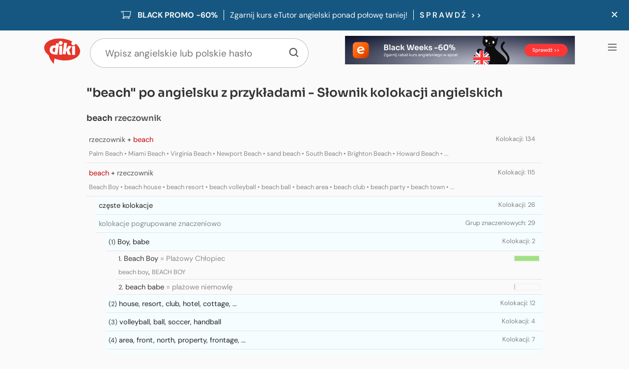

--- FILE ---
content_type: text/html; charset=UTF-8
request_url: https://www.diki.pl/dictionary/collocations/beach/noun/Beach%20Boy%2Cbeach%20house/semantic-1
body_size: 13128
content:
<!DOCTYPE html>
<html>
<head>
<meta http-equiv="Content-Type" content="text/html; charset=UTF-8">
<title>&quot;beach&quot; po angielsku z przykładami - Słownik kolokacji angielskich - Diki</title>
<link rel="apple-touch-icon" sizes="180x180" href="/images/favicon/diki/apple-touch-icon.png">
<link rel="apple-touch-icon" sizes="180x180" href="/images/favicon/diki/apple-touch-icon-precomposed.png">
<link rel="apple-touch-icon" sizes="152x152" href="/images/favicon/diki/apple-touch-icon-152x152.png">
<link rel="apple-touch-icon" sizes="152x152" href="/images/favicon/diki/apple-touch-icon-152x152-precomposed.png">
<link rel="apple-touch-icon" sizes="120x120" href="/images/favicon/diki/apple-touch-icon-120x120.png">
<link rel="apple-touch-icon" sizes="120x120" href="/images/favicon/diki/apple-touch-icon-120x120-precomposed.png">
<link rel="icon" type="image/png" href="/images/favicon/diki/favicon-32x32.png" sizes="32x32">
<link rel="icon" type="image/png" href="/images/favicon/diki/favicon-16x16.png" sizes="16x16">
<link rel="manifest" href="/images/favicon/diki/manifest.json">
<link rel="mask-icon" href="/images/favicon/diki/safari-pinned-tab.svg" color="#5bbad5">
<link rel="shortcut icon" href="/images/favicon/diki/favicon.ico">
<meta name="msapplication-config" content="/images/favicon/diki/browserconfig.xml">
<meta name="theme-color" content="#ffffff">
<meta name="viewport" content="width=device-width, initial-scale=1.0, minimum-scale=1.0, maximum-scale=5.0">
<link rel="search" type="application/opensearchdescription+xml" href="/images/search-plugins/diki/osd-en.xml" title="Diki Słownik angielskiego" />
<link rel="stylesheet" href="/css/20251113_171753/diki-bundle.css" type="text/css">
<link rel="stylesheet" href="/css/20250917_151204/diki-only.css" type="text/css">
<link rel="stylesheet" href="/css/20250917_151019/collocation-browser.css" type="text/css">
<script> const CSRF_TOKEN_NAME ="csrftoken"; const CSRF_TOKEN ="uqfn1tslkXhmcm8aIibMb"</script>
<script src="/js/pl_PL/20251113_171807/diki-bundle.js"></script>
<script src="/js/pl_PL/20241113_133837/clearsearch.js"></script>
<script src="/js/pl_PL/20250122_152834/diki-only.js"></script>
<script src="/js/pl_PL/20200618_113436/collocation-browser.js"></script>
<meta name="google" value="notranslate">
<script>const etutor_domain="https://www.etutor.pl"</script></head>
<body class="isDesktop clearSearchForIosEnabled pl_PL doNotPopupDikiOnDoubleClick dikibody polishDictionarySite" data-disable-error-logging="1">
<div class="thinHeaderMenuFixedPlacement standardLoggedInMenu"><div class="thinHeaderMenuRelativeToFixedPlacementBox"><div class="thinHeaderMenu"><p class="sideMenuButons"><a href="https://www.etutor.pl/account/login?redirectToken=0XDPEUIFZePvoY_0gXMFOu6nt2aJL40cvNBl1MXwxMEcC45zOrTSQtEWsuLaUX1FZM28dYTMI9dOa2Bj3IQCT2t8A8P3z9moLFURcNAFwXUrHDKysII3RR9csGJteBBxjLt-B-vAikAjMkfxJI2Pj2bHawYKAG-MaJp0M9G3yLg." class="buttonPrimaryStyle abstractButtonClass linkButtonClass"><span class="abstractButtonAppearance"><span class="buttonVerticalAlignReference"><span class="buttonVerticalAlignMiddle"><span class="buttonText">Zaloguj się</span></span></span></span></a><a href="https://www.etutor.pl/registration?redirectToken=xTLXChWbIdHyDEf7Iv7B8j_abRqfwLWxhhp1DeNSzuTv8giji7emmgq6DNhKUO4pkC46D9DrCnWJIDe9q7JG72mwz9zfiQrUHVOIt5tLGZHrvwUhgKYoVmt-KQxZplrTnhcUqXq1h1xIF0PVMMUhbHE2wj1e5JX7pMgfPPZhIrc." class="buttonRegularStyle abstractButtonClass linkButtonClass"><span class="abstractButtonAppearance"><span class="buttonVerticalAlignReference"><span class="buttonVerticalAlignMiddle"><span class="buttonText">Załóż konto</span></span></span></span></a></p><div class="sideMenuBox"><div class="menuItem  outsideLink"><a href="https://www.etutor.pl/kursy-angielskiego?utm_source=diki.pl&amp;utm_medium=link&amp;utm_campaign=diki_header_link&amp;utm_content=diki_header_kurs_angielskiego_online"><img class="menuItemIcon" src="/images/icons/header/icon-mortarboard.svg" alt="" width="24px" height="24px">Kurs eTutor angielski</a></div><div class="menuItem "><a href="/dictionary/last-searches"><img class="menuItemIcon" src="/images/icons/header/icon-history.svg" alt="Clock" width="24px" height="24px">Historia wyszukiwań</a></div><div class="menuItem  outsideLink"><a href="https://www.etutor.pl/thematic-dictionaries/en/pl"><img class="menuItemIcon" src="/images/icons/header/icon-dictionary.svg" alt="Dictionary" width="24px" height="24px">Słowniki tematyczne</a></div><div class="menuItem "><a href="/podcasts?foreignLanguage=en"><img class="menuItemIcon" src="/images/icons/header/icon-podcasts.svg" alt="" width="24px" height="24px">Podcasty</a></div></div><div class="menuItem  switchItem"><a href="/dictionary/settings/setAutoplayOff/rUCSa67pZpaEhE8ZNQWSER4gqtxWCXJQ0SCfAO5F0f-uvv_Df9aB6-a7FI-RNrFO6NhVoKXysGSINyZVAOUeQAs2ydGFVf6qwJMwG15R6rqgJk4tfa4e50CFQpbAER9suf9aWeoTvvoFS7BH1FlYm4F_8aZiDFrgEFSxjselOe0."><div class="switchContainer">Autoodtwarzanie<label class="switch"><input id="autoplaySwitch" type="checkbox"  checked><span class="slider round"></span></label><div class="clear"></div></div></a></div><div class="menuItem"><form method="get" id="changeLocaleSettingsForm" class="changeLocaleForm burgerMenuItem"><div id="locale_box" class="customSelectBox selectMainLevelBox selectWithImages"><div class="arrowBox"><span class="arrow"></span></div><div class="displaySelect"><img src="/images/icons/header/icon-globe.svg" alt="Globe" width="20px" height="20px" class="globe absmiddle flag doNotScaleImage">polski</div><select name="locale" id="locale" onchange="setTimeout(function() { $(&quot;#changeLocaleSettingsForm&quot;).trigger(&quot;submit&quot;); $(this).parent().html(AJAX_LOADER_IMG);}, 10);" class="selectWithImages customSelectSelect"><option value="pl_PL" selected="selected" selected="true"><img src="/images/icons/header/icon-globe.svg" alt="Globe" width="20px" height="20px" class="globe absmiddle flag doNotScaleImage">polski</option><option value="en_GB">English</option><option value="de_DE">Deutsch</option></select><div class="customSelectOptionsBox mainLevelOptionsBox hidden"><span id="pl_PL" class="customSelectOption selected"><img src="/images/icons/header/icon-globe.svg" alt="Globe" width="20px" height="20px" class="globe absmiddle flag doNotScaleImage">polski</span><span id="en_GB" class="customSelectOption">English</span><span id="de_DE" class="customSelectOption">Deutsch</span></div></div><script>$(function() {(new CustomSelect("#locale_box"));});</script></form></div><div class="menuItem  twoLineMenuItem"><a href="/dictionary/about/browser-integration"><img class="menuItemIcon" src="/images/icons/header/icon-app.svg" alt="App" width="24px" height="24px">Aplikacje mobilne i wtyczki Diki</a></div><div class="menuItem "><a href="/dictionary/about"><img class="menuItemIcon" src="/images/icons/header/icon-Diki.svg" alt="Diki" width="24px" height="24px">O słowniku Diki</a></div><div class="menuItem "><a href="/dictionary/about/contact/message?bugReportType=dikisuggestion"><img class="menuItemIcon" src="/images/icons/header/icon-suggestion.svg" alt="Bubble" width="24px" height="24px">Zgłoś sugestię</a></div></div></div></div>          <div class="dikiHeaderMenuIcon">
        <div id="thinHeaderMenuIcon"><div class="chop"></div></div>      </div>
          <div class="dikitop">
      
      <div class="dikiHeaderAndInputSearchContainer">
                  <div class="salesManagoEntryBanner" id="smb_7546"></div>                <div class="dikiHeaderLogo">
          <a href="/slownik-angielskiego">
            <img src="/images/diki/diki_logo.svg" width="73" height="58" alt="Diki - Multimedialny słownik angielsko polski" class="absmiddle doNotScaleImage">          </a>
        </div>
        <div class="dikiHeaderInputSearch">
              <form class="dikiSearchForm dikiSearchHeaderTop"
          action="/slownik-angielskiego"
          method="get">
    <input type="search" class="dikiSearchInputField doNotPopupDikiOnDoubleClick" name="q"
             value=""              autocomplete="off" autocorrect="off" autocapitalize="none" spellcheck="false"  x-webkit-speech="x-webkit-speech"
             lang="en"
             accesskey="w" placeholder="Wpisz angielskie lub polskie hasło" /><div class="autocompleteResults en"></div>    <button type="submit" class="dikiSearchMainPageSubmit" title="Szukaj"></button>    </form>        </div>
      </div>

    </div>
    <div id="contentWrapper"><div class="popupBannerContainer popupBannerDark" id="en-black-friday-2025"><a href="https://www.etutor.pl/offers/en-black-friday-2025" gtag-event-category="en_black_friday_2025" gtag-event-action="banner_bar" gtag-event-label="banner_en_1"><img class="popupBannerIcon" src="/images/icons/popup-banners/cart.svg" alt=""><span class="popupBannerMainTitle">BLACK PROMO -60%</span><span class="popupBannerDescription">Zgarnij kurs eTutor angielski ponad połowę taniej!</span><span class="popupBannerSecondPartOfDescription">SPRAWDŹ&nbsp;>></span></a><a  onclick="PopupBanner.closePopupBanner(&#039;en-black-friday-2025&#039;)" class="closeButton"><img class="doNotScaleImage" src="/images/icons/navigation-icons/close.svg" 
        alt="Zamknij"
      ></a></div><div class="dikicolumn">
  <h1>&quot;beach&quot; po angielsku z przykładami - Słownik kolokacji angielskich</h1>
      <div class="collocationBrowser">
              <div class="collocationHeadword">
          <h2 class="collocationHeadwordHeader">
            beach            <span class="headerPartOfSpeech">rzeczownik</span>
          </h2>

          <div class="collocationHeadwordContent">
                <div class="collocationHeadwordGroup"          data-headword-id=495         data-type-group-id=5>

      <div class="collocationHeadwordGroupHeader" title="Kliknij, aby zobaczyć kolokacje.">
        <div class="headerContent">
          <span class="headerPartOfSpeech">rzeczownik</span> + <em>beach</em>
          <div class="collocationCountInGroup">Kolokacji: 134</div>
          <div class="collocationHeadwordGroupAbstract">Palm Beach • Miami Beach • Virginia Beach • Newport Beach • sand beach • South Beach • Brighton Beach • Howard Beach • ...</div>
        </div>
      </div>

      <div class="collocationHeadwordGroupContent hidden">
            <div class="collocationList bestGroupingView">

      <div class="collocationListHeader" title="Kliknij, aby rozwinąć kolokacje.">
        <div class="headerContent">
          <a href="https://www.diki.pl/dictionary/collocations/beach/noun/Palm%20Beach%2CMiami%20Beach/best#current" class="collocationBrowseLink">
            częste kolokacje          </a>

          <div class="collocationCountInGroup">Kolokacji: 36</div>
        </div>
      </div>

      <div class="collocationListContent hidden">
              </div>

    </div>
        <div class="collocationList semanticGroupingView">

      <div class="collocationListHeader" title="Kliknij, aby rozwinąć grupy kolokacji.">
        <div class="headerContent">
          <a href="https://www.diki.pl/dictionary/collocations/beach/noun/Palm%20Beach%2CMiami%20Beach/semantic#current" class="collocationBrowseLink gray">
            kolokacje pogrupowane znaczeniowo          </a>

          <div class="collocationCountInGroup">Grup znaczeniowych: 28</div>
        </div>
      </div>

      <div class="collocationListContent hidden">
            <div class="collocationList semanticGroup" id="current"         data-collocation-group-number=1>

      <div class="collocationListHeader" title="Kliknij, aby rozwinąć kolokacje.">
        <div class="headerContent">
          <span class="collocationNumber">(1)</span>
          <a href="https://www.diki.pl/dictionary/collocations/beach/noun/Palm%20Beach%2CMiami%20Beach/semantic-1#current" class="collocationBrowseLink">Palm, Myrtle, Mastic, Coco</a>

          <div class="collocationCountInGroup">Kolokacji: 4</div>
        </div>
      </div>

      <div class="collocationListContent">
            <div class="browsedCollocation"  data-collocation-id=7500512>
      <div class="browsedCollocationHeader "
           title="Kliknij, aby rozwinąć przykładowe zdania.">
        <div class="headerContent">
          <span class="collocationNumber">1.</span>

                      <a href="/slownik-angielskiego?q=Palm+Beach" class="collocationSearchLink">Palm Beach</a>          
           <span class="recordingsAndTranscriptions"><span class="en-GB hasRecording" title="British English"><span class="audioIcon icon-sound dontprint soundOnClick" tabindex="-1" data-audio-url="/images-common/en/mp3/palm_beach.mp3"></span></span></span>
                      = Palm Beach (miasto na Florydzie w USA)          
                    <a href="https://www.diki.pl/dictionary/collocations/beach/noun/Palm%20Beach%2CMiami%20Beach/semantic-1/Palm%20Beach#current"
             class="collocationBrowseLink">Palm Beach</a>
          
          <div class="rightfloat">    <div class="collocationalityBox" title="Bardzo silna kolokacja | Siła kolokacji: 100% | Wystąpień w różnych zdaniach: 3908">
      <div class="collocationalityBoxBorder">
        <div class="collocationalityBoxStrap" style="width:50px;background-color:hsl(100,60%,70%);"></div>
      </div>
          </div>
    </div>
                  </div>
      </div>

      <div class="browsedCollocationContent collocationSentences hidden">
              </div>

    </div>
        <div class="browsedCollocation"  data-collocation-id=7499221>
      <div class="browsedCollocationHeader "
           title="Kliknij, aby rozwinąć przykładowe zdania.">
        <div class="headerContent">
          <span class="collocationNumber">2.</span>

                      <span class="withAutomaticTranslation"><a href="/slownik-angielskiego?q=Myrtle+Beach" class="collocationSearchLink">Myrtle Beach</a></span>
          
           
                      <span class="automaticCollocationTranslation"
                  title="Tłumaczenie automatyczne (nie gwarantujemy jego poprawności)">
              = Myrtle Plaża            </span>
          
                    <a href="https://www.diki.pl/dictionary/collocations/beach/noun/Palm%20Beach%2CMiami%20Beach/semantic-1/Myrtle%20Beach#current"
             class="collocationBrowseLink">Myrtle Beach</a>
          
          <div class="rightfloat">    <div class="collocationalityBox" title="Bardzo silna kolokacja | Siła kolokacji: 100% | Wystąpień w różnych zdaniach: 939">
      <div class="collocationalityBoxBorder">
        <div class="collocationalityBoxStrap" style="width:50px;background-color:hsl(100,60%,70%);"></div>
      </div>
          </div>
    </div>
                  </div>
      </div>

      <div class="browsedCollocationContent collocationSentences hidden">
              </div>

    </div>
        <div class="browsedCollocation"  data-collocation-id=7495185>
      <div class="browsedCollocationHeader "
           title="Kliknij, aby rozwinąć przykładowe zdania.">
        <div class="headerContent">
          <span class="collocationNumber">3.</span>

                      <span class="withAutomaticTranslation"><a href="/slownik-angielskiego?q=Mastic+Beach" class="collocationSearchLink">Mastic Beach</a></span>
          
           
                      <span class="automaticCollocationTranslation"
                  title="Tłumaczenie automatyczne (nie gwarantujemy jego poprawności)">
              = Mastyks Plaża            </span>
          
                    <a href="https://www.diki.pl/dictionary/collocations/beach/noun/Palm%20Beach%2CMiami%20Beach/semantic-1/Mastic%20Beach#current"
             class="collocationBrowseLink">Mastic Beach</a>
          
          <div class="rightfloat">    <div class="collocationalityBox" title="Luźna kolokacja | Siła kolokacji: 18% | Wystąpień w różnych zdaniach: 124">
      <div class="collocationalityBoxBorder">
        <div class="collocationalityBoxStrap" style="width:9px;background-color:hsl(18,60%,70%);"></div>
      </div>
          </div>
    </div>
                  </div>
      </div>

      <div class="browsedCollocationContent collocationSentences hidden">
              </div>

    </div>
        <div class="browsedCollocation"  data-collocation-id=7498065>
      <div class="browsedCollocationHeader "
           title="Kliknij, aby rozwinąć przykładowe zdania.">
        <div class="headerContent">
          <span class="collocationNumber">4.</span>

                      <span class="withAutomaticTranslation"><a href="/slownik-angielskiego?q=Coco+Beach" class="collocationSearchLink">Coco Beach</a></span>
          
           
                      <span class="automaticCollocationTranslation"
                  title="Tłumaczenie automatyczne (nie gwarantujemy jego poprawności)">
              = Kokos Plaża            </span>
          
                    <a href="https://www.diki.pl/dictionary/collocations/beach/noun/Palm%20Beach%2CMiami%20Beach/semantic-1/Coco%20Beach#current"
             class="collocationBrowseLink">Coco Beach</a>
          
          <div class="rightfloat">    <div class="collocationalityBox" title="Bardzo luźna kolokacja | Siła kolokacji: 0% | Wystąpień w różnych zdaniach: 16">
      <div class="collocationalityBoxBorder">
        <div class="collocationalityBoxStrap" style="width:0px;background-color:hsl(0,60%,70%);"></div>
      </div>
          </div>
    </div>
                  </div>
      </div>

      <div class="browsedCollocationContent collocationSentences hidden">
              </div>

    </div>
          </div>

    </div>
        <div class="collocationList semanticGroup"          data-collocation-group-number=2>

      <div class="collocationListHeader" title="Kliknij, aby rozwinąć kolokacje.">
        <div class="headerContent">
          <span class="collocationNumber">(2)</span>
          <a href="https://www.diki.pl/dictionary/collocations/beach/noun/Palm%20Beach%2CMiami%20Beach/semantic-2#current" class="collocationBrowseLink">Miami, Newport, Brighton, Huntington, Omaha, Venice, ...</a>

          <div class="collocationCountInGroup">Kolokacji: 15</div>
        </div>
      </div>

      <div class="collocationListContent hidden">
              </div>

    </div>
        <div class="collocationList semanticGroup"          data-collocation-group-number=3>

      <div class="collocationListHeader" title="Kliknij, aby rozwinąć kolokacje.">
        <div class="headerContent">
          <span class="collocationNumber">(3)</span>
          <a href="https://www.diki.pl/dictionary/collocations/beach/noun/Palm%20Beach%2CMiami%20Beach/semantic-3#current" class="collocationBrowseLink">Virginia, South, North, West, Normandy, ...</a>

          <div class="collocationCountInGroup">Kolokacji: 22</div>
        </div>
      </div>

      <div class="collocationListContent hidden">
              </div>

    </div>
        <div class="collocationList semanticGroup"          data-collocation-group-number=4>

      <div class="collocationListHeader" title="Kliknij, aby rozwinąć kolokacje.">
        <div class="headerContent">
          <span class="collocationNumber">(4)</span>
          <a href="https://www.diki.pl/dictionary/collocations/beach/noun/Palm%20Beach%2CMiami%20Beach/semantic-4#current" class="collocationBrowseLink">sand, Jensen, Revere</a>

          <div class="collocationCountInGroup">Kolokacji: 3</div>
        </div>
      </div>

      <div class="collocationListContent hidden">
              </div>

    </div>
        <div class="collocationList semanticGroup"          data-collocation-group-number=5>

      <div class="collocationListHeader" title="Kliknij, aby rozwinąć kolokacje.">
        <div class="headerContent">
          <span class="collocationNumber">(5)</span>
          <a href="https://www.diki.pl/dictionary/collocations/beach/noun/Palm%20Beach%2CMiami%20Beach/semantic-5#current" class="collocationBrowseLink">Howard, Jones, Hampton, Adam, Moss</a>

          <div class="collocationCountInGroup">Kolokacji: 5</div>
        </div>
      </div>

      <div class="collocationListContent hidden">
              </div>

    </div>
        <div class="collocationList semanticGroup"          data-collocation-group-number=6>

      <div class="collocationListHeader" title="Kliknij, aby rozwinąć kolokacje.">
        <div class="headerContent">
          <span class="collocationNumber">(6)</span>
          <a href="https://www.diki.pl/dictionary/collocations/beach/noun/Palm%20Beach%2CMiami%20Beach/semantic-6#current" class="collocationBrowseLink">Pebble, shingle, gravel, Cedar</a>

          <div class="collocationCountInGroup">Kolokacji: 4</div>
        </div>
      </div>

      <div class="collocationListContent hidden">
              </div>

    </div>
        <div class="collocationList semanticGroup"          data-collocation-group-number=7>

      <div class="collocationListHeader" title="Kliknij, aby rozwinąć kolokacje.">
        <div class="headerContent">
          <span class="collocationNumber">(7)</span>
          <a href="https://www.diki.pl/dictionary/collocations/beach/noun/Palm%20Beach%2CMiami%20Beach/semantic-7#current" class="collocationBrowseLink">Laguna, ocean, Atlantic, China, Pacific, ...</a>

          <div class="collocationCountInGroup">Kolokacji: 10</div>
        </div>
      </div>

      <div class="collocationListContent hidden">
              </div>

    </div>
        <div class="collocationList semanticGroup"          data-collocation-group-number=8>

      <div class="collocationListHeader" title="Kliknij, aby rozwinąć kolokacje.">
        <div class="headerContent">
          <span class="collocationNumber">(8)</span>
          <a href="https://www.diki.pl/dictionary/collocations/beach/noun/Palm%20Beach%2CMiami%20Beach/semantic-8#current" class="collocationBrowseLink">Westhampton, Redondo, Rockaway, Hermosa, Copacabana, ...</a>

          <div class="collocationCountInGroup">Kolokacji: 9</div>
        </div>
      </div>

      <div class="collocationListContent hidden">
              </div>

    </div>
        <div class="collocationList semanticGroup"          data-collocation-group-number=9>

      <div class="collocationListHeader" title="Kliknij, aby rozwinąć kolokacje.">
        <div class="headerContent">
          <span class="collocationNumber">(9)</span>
          <a href="https://www.diki.pl/dictionary/collocations/beach/noun/Palm%20Beach%2CMiami%20Beach/semantic-9#current" class="collocationBrowseLink">Manhattan, Rye</a>

          <div class="collocationCountInGroup">Kolokacji: 2</div>
        </div>
      </div>

      <div class="collocationListContent hidden">
              </div>

    </div>
        <div class="collocationList semanticGroup"          data-collocation-group-number=10>

      <div class="collocationListHeader" title="Kliknij, aby rozwinąć kolokacje.">
        <div class="headerContent">
          <span class="collocationNumber">(10)</span>
          <a href="https://www.diki.pl/dictionary/collocations/beach/noun/Palm%20Beach%2CMiami%20Beach/semantic-10#current" class="collocationBrowseLink">Pompano, coral</a>

          <div class="collocationCountInGroup">Kolokacji: 2</div>
        </div>
      </div>

      <div class="collocationListContent hidden">
              </div>

    </div>
        <div class="collocationList semanticGroup"          data-collocation-group-number=11>

      <div class="collocationListHeader" title="Kliknij, aby rozwinąć kolokacje.">
        <div class="headerContent">
          <span class="collocationNumber">(11)</span>
          <a href="https://www.diki.pl/dictionary/collocations/beach/noun/Palm%20Beach%2CMiami%20Beach/semantic-11#current" class="collocationBrowseLink">Sunset, Blizzard</a>

          <div class="collocationCountInGroup">Kolokacji: 2</div>
        </div>
      </div>

      <div class="collocationListContent hidden">
              </div>

    </div>
        <div class="collocationList semanticGroup"          data-collocation-group-number=12>

      <div class="collocationListHeader" title="Kliknij, aby rozwinąć kolokacje.">
        <div class="headerContent">
          <span class="collocationNumber">(12)</span>
          <a href="https://www.diki.pl/dictionary/collocations/beach/noun/Palm%20Beach%2CMiami%20Beach/semantic-12#current" class="collocationBrowseLink">swimming, surf</a>

          <div class="collocationCountInGroup">Kolokacji: 2</div>
        </div>
      </div>

      <div class="collocationListContent hidden">
              </div>

    </div>
        <div class="collocationList semanticGroup"          data-collocation-group-number=13>

      <div class="collocationListHeader" title="Kliknij, aby rozwinąć kolokacje.">
        <div class="headerContent">
          <span class="collocationNumber">(13)</span>
          <a href="https://www.diki.pl/dictionary/collocations/beach/noun/Palm%20Beach%2CMiami%20Beach/semantic-13#current" class="collocationBrowseLink">Cocoa, Turtle, Shell, Muir</a>

          <div class="collocationCountInGroup">Kolokacji: 4</div>
        </div>
      </div>

      <div class="collocationListContent hidden">
              </div>

    </div>
        <div class="collocationList semanticGroup"          data-collocation-group-number=14>

      <div class="collocationListHeader" title="Kliknij, aby rozwinąć kolokacje.">
        <div class="headerContent">
          <span class="collocationNumber">(14)</span>
          <a href="https://www.diki.pl/dictionary/collocations/beach/noun/Palm%20Beach%2CMiami%20Beach/semantic-14#current" class="collocationBrowseLink">Lido, Mile, Folly</a>

          <div class="collocationCountInGroup">Kolokacji: 3</div>
        </div>
      </div>

      <div class="collocationListContent hidden">
              </div>

    </div>
        <div class="collocationList semanticGroup"          data-collocation-group-number=15>

      <div class="collocationListHeader" title="Kliknij, aby rozwinąć kolokacje.">
        <div class="headerContent">
          <span class="collocationNumber">(15)</span>
          <a href="https://www.diki.pl/dictionary/collocations/beach/noun/Palm%20Beach%2CMiami%20Beach/semantic-15#current" class="collocationBrowseLink">landing, Marina, Harbor</a>

          <div class="collocationCountInGroup">Kolokacji: 3</div>
        </div>
      </div>

      <div class="collocationListContent hidden">
              </div>

    </div>
        <div class="collocationList semanticGroup"          data-collocation-group-number=16>

      <div class="collocationListHeader" title="Kliknij, aby rozwinąć kolokacje.">
        <div class="headerContent">
          <span class="collocationNumber">(16)</span>
          <a href="https://www.diki.pl/dictionary/collocations/beach/noun/Palm%20Beach%2CMiami%20Beach/semantic-16#current" class="collocationBrowseLink">barrier, Weir</a>

          <div class="collocationCountInGroup">Kolokacji: 2</div>
        </div>
      </div>

      <div class="collocationListContent hidden">
              </div>

    </div>
        <div class="collocationList semanticGroup"          data-collocation-group-number=17>

      <div class="collocationListHeader" title="Kliknij, aby rozwinąć kolokacje.">
        <div class="headerContent">
          <span class="collocationNumber">(17)</span>
          <a href="https://www.diki.pl/dictionary/collocations/beach/noun/Palm%20Beach%2CMiami%20Beach/semantic-17#current" class="collocationBrowseLink">Juno, Paradise, Neptune</a>

          <div class="collocationCountInGroup">Kolokacji: 3</div>
        </div>
      </div>

      <div class="collocationListContent hidden">
              </div>

    </div>
        <div class="collocationList semanticGroup"          data-collocation-group-number=18>

      <div class="collocationListHeader" title="Kliknij, aby rozwinąć kolokacje.">
        <div class="headerContent">
          <span class="collocationNumber">(18)</span>
          <a href="https://www.diki.pl/dictionary/collocations/beach/noun/Palm%20Beach%2CMiami%20Beach/semantic-18#current" class="collocationBrowseLink">Seal, invasion, Fort, Bradley, Sword, ...</a>

          <div class="collocationCountInGroup">Kolokacji: 7</div>
        </div>
      </div>

      <div class="collocationListContent hidden">
              </div>

    </div>
        <div class="collocationList semanticGroup"          data-collocation-group-number=19>

      <div class="collocationListHeader" title="Kliknij, aby rozwinąć kolokacje.">
        <div class="headerContent">
          <span class="collocationNumber">(19)</span>
          <a href="https://www.diki.pl/dictionary/collocations/beach/noun/Palm%20Beach%2CMiami%20Beach/semantic-19#current" class="collocationBrowseLink">Crescent, D-day, Bell</a>

          <div class="collocationCountInGroup">Kolokacji: 3</div>
        </div>
      </div>

      <div class="collocationListContent hidden">
              </div>

    </div>
        <div class="collocationList semanticGroup"          data-collocation-group-number=20>

      <div class="collocationListHeader" title="Kliknij, aby rozwinąć kolokacje.">
        <div class="headerContent">
          <span class="collocationNumber">(20)</span>
          <a href="https://www.diki.pl/dictionary/collocations/beach/noun/Palm%20Beach%2CMiami%20Beach/semantic-20#current" class="collocationBrowseLink">Gold, Treasure, Silver</a>

          <div class="collocationCountInGroup">Kolokacji: 3</div>
        </div>
      </div>

      <div class="collocationListContent hidden">
              </div>

    </div>
        <div class="collocationList semanticGroup"          data-collocation-group-number=21>

      <div class="collocationListHeader" title="Kliknij, aby rozwinąć kolokacje.">
        <div class="headerContent">
          <span class="collocationNumber">(21)</span>
          <a href="https://www.diki.pl/dictionary/collocations/beach/noun/Palm%20Beach%2CMiami%20Beach/semantic-21#current" class="collocationBrowseLink">Muscle, Cannon, Elbow</a>

          <div class="collocationCountInGroup">Kolokacji: 3</div>
        </div>
      </div>

      <div class="collocationListContent hidden">
              </div>

    </div>
        <div class="collocationList semanticGroup"          data-collocation-group-number=22>

      <div class="collocationListHeader" title="Kliknij, aby rozwinąć kolokacje.">
        <div class="headerContent">
          <span class="collocationNumber">(22)</span>
          <a href="https://www.diki.pl/dictionary/collocations/beach/noun/Palm%20Beach%2CMiami%20Beach/semantic-22#current" class="collocationBrowseLink">tourist, Monarch</a>

          <div class="collocationCountInGroup">Kolokacji: 2</div>
        </div>
      </div>

      <div class="collocationListContent hidden">
              </div>

    </div>
        <div class="collocationList semanticGroup"          data-collocation-group-number=23>

      <div class="collocationListHeader" title="Kliknij, aby rozwinąć kolokacje.">
        <div class="headerContent">
          <span class="collocationNumber">(23)</span>
          <a href="https://www.diki.pl/dictionary/collocations/beach/noun/Palm%20Beach%2CMiami%20Beach/semantic-23#current" class="collocationBrowseLink">Dania, Bethany, Compo, Ewa, Avila, ...</a>

          <div class="collocationCountInGroup">Kolokacji: 10</div>
        </div>
      </div>

      <div class="collocationListContent hidden">
              </div>

    </div>
        <div class="collocationList semanticGroup"          data-collocation-group-number=24>

      <div class="collocationListHeader" title="Kliknij, aby rozwinąć kolokacje.">
        <div class="headerContent">
          <span class="collocationNumber">(24)</span>
          <a href="https://www.diki.pl/dictionary/collocations/beach/noun/Palm%20Beach%2CMiami%20Beach/semantic-24#current" class="collocationBrowseLink">Tar, Topsail, Baker</a>

          <div class="collocationCountInGroup">Kolokacji: 3</div>
        </div>
      </div>

      <div class="collocationListContent hidden">
              </div>

    </div>
        <div class="collocationList semanticGroup"          data-collocation-group-number=25>

      <div class="collocationListHeader" title="Kliknij, aby rozwinąć kolokacje.">
        <div class="headerContent">
          <span class="collocationNumber">(25)</span>
          <a href="https://www.diki.pl/dictionary/collocations/beach/noun/Palm%20Beach%2CMiami%20Beach/semantic-25#current" class="collocationBrowseLink">Crystal, Plastic</a>

          <div class="collocationCountInGroup">Kolokacji: 2</div>
        </div>
      </div>

      <div class="collocationListContent hidden">
              </div>

    </div>
        <div class="collocationList semanticGroup"          data-collocation-group-number=26>

      <div class="collocationListHeader" title="Kliknij, aby rozwinąć kolokacje.">
        <div class="headerContent">
          <span class="collocationNumber">(26)</span>
          <a href="https://www.diki.pl/dictionary/collocations/beach/noun/Palm%20Beach%2CMiami%20Beach/semantic-26#current" class="collocationBrowseLink">Satellite, Dorado</a>

          <div class="collocationCountInGroup">Kolokacji: 2</div>
        </div>
      </div>

      <div class="collocationListContent hidden">
              </div>

    </div>
        <div class="collocationList semanticGroup"          data-collocation-group-number=27>

      <div class="collocationListHeader" title="Kliknij, aby rozwinąć kolokacje.">
        <div class="headerContent">
          <span class="collocationNumber">(27)</span>
          <a href="https://www.diki.pl/dictionary/collocations/beach/noun/Palm%20Beach%2CMiami%20Beach/semantic-27#current" class="collocationBrowseLink">Flag, Lighthouse</a>

          <div class="collocationCountInGroup">Kolokacji: 2</div>
        </div>
      </div>

      <div class="collocationListContent hidden">
              </div>

    </div>
        <div class="collocationList semanticGroup"          data-collocation-group-number=28>

      <div class="collocationListHeader" title="Kliknij, aby rozwinąć kolokacje.">
        <div class="headerContent">
          <span class="collocationNumber">(28)</span>
          <a href="https://www.diki.pl/dictionary/collocations/beach/noun/Palm%20Beach%2CMiami%20Beach/semantic-28#current" class="collocationBrowseLink">Pleasure, resort</a>

          <div class="collocationCountInGroup">Kolokacji: 2</div>
        </div>
      </div>

      <div class="collocationListContent hidden">
              </div>

    </div>
          </div>

    </div>
          </div>

    </div>
        <div class="collocationHeadwordGroup"          data-headword-id=495         data-type-group-id=6>

      <div class="collocationHeadwordGroupHeader" title="Kliknij, aby zobaczyć kolokacje.">
        <div class="headerContent">
          <em>beach</em> + <span class="headerPartOfSpeech">rzeczownik</span>
          <div class="collocationCountInGroup">Kolokacji: 115</div>
          <div class="collocationHeadwordGroupAbstract">Beach Boy • beach house • beach resort • beach volleyball • beach ball • beach area • beach club • beach party • beach town • ...</div>
        </div>
      </div>

      <div class="collocationHeadwordGroupContent">
            <div class="collocationList bestGroupingView">

      <div class="collocationListHeader" title="Kliknij, aby rozwinąć kolokacje.">
        <div class="headerContent">
          <a href="https://www.diki.pl/dictionary/collocations/beach/noun/Beach%20Boy%2Cbeach%20house/best#current" class="collocationBrowseLink">
            częste kolokacje          </a>

          <div class="collocationCountInGroup">Kolokacji: 26</div>
        </div>
      </div>

      <div class="collocationListContent hidden">
              </div>

    </div>
        <div class="collocationList semanticGroupingView">

      <div class="collocationListHeader" title="Kliknij, aby rozwinąć grupy kolokacji.">
        <div class="headerContent">
          <a href="https://www.diki.pl/dictionary/collocations/beach/noun/Beach%20Boy%2Cbeach%20house/semantic#current" class="collocationBrowseLink gray">
            kolokacje pogrupowane znaczeniowo          </a>

          <div class="collocationCountInGroup">Grup znaczeniowych: 29</div>
        </div>
      </div>

      <div class="collocationListContent">
            <div class="collocationList semanticGroup" id="current"         data-collocation-group-number=1>

      <div class="collocationListHeader" title="Kliknij, aby rozwinąć kolokacje.">
        <div class="headerContent">
          <span class="collocationNumber">(1)</span>
          <a href="https://www.diki.pl/dictionary/collocations/beach/noun/Beach%20Boy%2Cbeach%20house/semantic-1#current" class="collocationBrowseLink">Boy, babe</a>

          <div class="collocationCountInGroup">Kolokacji: 2</div>
        </div>
      </div>

      <div class="collocationListContent">
            <div class="browsedCollocation"  data-collocation-id=11705540>
      <div class="browsedCollocationHeader "
           title="Kliknij, aby rozwinąć przykładowe zdania.">
        <div class="headerContent">
          <span class="collocationNumber">1.</span>

                      <span class="withAutomaticTranslation"><a href="/slownik-angielskiego?q=Beach+Boy" class="collocationSearchLink">Beach Boy</a></span>
          
           
                      <span class="automaticCollocationTranslation"
                  title="Tłumaczenie automatyczne (nie gwarantujemy jego poprawności)">
              = Plażowy Chłopiec            </span>
          
                    <a href="https://www.diki.pl/dictionary/collocations/beach/noun/Beach%20Boy%2Cbeach%20house/semantic-1/Beach%20Boy#current"
             class="collocationBrowseLink">Beach Boy</a>
          
          <div class="rightfloat">    <div class="collocationalityBox" title="Bardzo silna kolokacja | Siła kolokacji: 100% | Wystąpień w różnych zdaniach: 2714">
      <div class="collocationalityBoxBorder">
        <div class="collocationalityBoxStrap" style="width:50px;background-color:hsl(100,60%,70%);"></div>
      </div>
          </div>
    </div>
              <div class="collocationVariations">
      <a href="/slownik-angielskiego?q=beach+boy" class="collocationSearchLink">beach boy</a>, <a href="/slownik-angielskiego?q=BEACH+BOY" class="collocationSearchLink">BEACH BOY</a>    </div>
            </div>
      </div>

      <div class="browsedCollocationContent collocationSentences hidden">
              </div>

    </div>
        <div class="browsedCollocation"  data-collocation-id=11706264>
      <div class="browsedCollocationHeader "
           title="Kliknij, aby rozwinąć przykładowe zdania.">
        <div class="headerContent">
          <span class="collocationNumber">2.</span>

                      <span class="withAutomaticTranslation"><a href="/slownik-angielskiego?q=beach+babe" class="collocationSearchLink">beach babe</a></span>
          
           
                      <span class="automaticCollocationTranslation"
                  title="Tłumaczenie automatyczne (nie gwarantujemy jego poprawności)">
              = plażowe niemowlę            </span>
          
                    <a href="https://www.diki.pl/dictionary/collocations/beach/noun/Beach%20Boy%2Cbeach%20house/semantic-1/beach%20babe#current"
             class="collocationBrowseLink">beach babe</a>
          
          <div class="rightfloat">    <div class="collocationalityBox" title="Bardzo luźna kolokacja | Siła kolokacji: 1% | Wystąpień w różnych zdaniach: 24">
      <div class="collocationalityBoxBorder">
        <div class="collocationalityBoxStrap" style="width:1px;background-color:hsl(1,60%,70%);"></div>
      </div>
          </div>
    </div>
                  </div>
      </div>

      <div class="browsedCollocationContent collocationSentences hidden">
              </div>

    </div>
          </div>

    </div>
        <div class="collocationList semanticGroup"          data-collocation-group-number=2>

      <div class="collocationListHeader" title="Kliknij, aby rozwinąć kolokacje.">
        <div class="headerContent">
          <span class="collocationNumber">(2)</span>
          <a href="https://www.diki.pl/dictionary/collocations/beach/noun/Beach%20Boy%2Cbeach%20house/semantic-2#current" class="collocationBrowseLink">house, resort, club, hotel, cottage, ...</a>

          <div class="collocationCountInGroup">Kolokacji: 12</div>
        </div>
      </div>

      <div class="collocationListContent hidden">
              </div>

    </div>
        <div class="collocationList semanticGroup"          data-collocation-group-number=3>

      <div class="collocationListHeader" title="Kliknij, aby rozwinąć kolokacje.">
        <div class="headerContent">
          <span class="collocationNumber">(3)</span>
          <a href="https://www.diki.pl/dictionary/collocations/beach/noun/Beach%20Boy%2Cbeach%20house/semantic-3#current" class="collocationBrowseLink">volleyball, ball, soccer, handball</a>

          <div class="collocationCountInGroup">Kolokacji: 4</div>
        </div>
      </div>

      <div class="collocationListContent hidden">
              </div>

    </div>
        <div class="collocationList semanticGroup"          data-collocation-group-number=4>

      <div class="collocationListHeader" title="Kliknij, aby rozwinąć kolokacje.">
        <div class="headerContent">
          <span class="collocationNumber">(4)</span>
          <a href="https://www.diki.pl/dictionary/collocations/beach/noun/Beach%20Boy%2Cbeach%20house/semantic-4#current" class="collocationBrowseLink">area, front, north, property, frontage, ...</a>

          <div class="collocationCountInGroup">Kolokacji: 7</div>
        </div>
      </div>

      <div class="collocationListContent hidden">
              </div>

    </div>
        <div class="collocationList semanticGroup"          data-collocation-group-number=5>

      <div class="collocationListHeader" title="Kliknij, aby rozwinąć kolokacje.">
        <div class="headerContent">
          <span class="collocationNumber">(5)</span>
          <a href="https://www.diki.pl/dictionary/collocations/beach/noun/Beach%20Boy%2Cbeach%20house/semantic-5#current" class="collocationBrowseLink">party, bum, lover, bunny, cleanup</a>

          <div class="collocationCountInGroup">Kolokacji: 5</div>
        </div>
      </div>

      <div class="collocationListContent hidden">
              </div>

    </div>
        <div class="collocationList semanticGroup"          data-collocation-group-number=6>

      <div class="collocationListHeader" title="Kliknij, aby rozwinąć kolokacje.">
        <div class="headerContent">
          <span class="collocationNumber">(6)</span>
          <a href="https://www.diki.pl/dictionary/collocations/beach/noun/Beach%20Boy%2Cbeach%20house/semantic-6#current" class="collocationBrowseLink">town, County, community, State, city, ...</a>

          <div class="collocationCountInGroup">Kolokacji: 10</div>
        </div>
      </div>

      <div class="collocationListContent hidden">
              </div>

    </div>
        <div class="collocationList semanticGroup"          data-collocation-group-number=7>

      <div class="collocationListHeader" title="Kliknij, aby rozwinąć kolokacje.">
        <div class="headerContent">
          <span class="collocationNumber">(7)</span>
          <a href="https://www.diki.pl/dictionary/collocations/beach/noun/Beach%20Boy%2Cbeach%20house/semantic-7#current" class="collocationBrowseLink">erosion, bar, dune, ridge</a>

          <div class="collocationCountInGroup">Kolokacji: 4</div>
        </div>
      </div>

      <div class="collocationListContent hidden">
              </div>

    </div>
        <div class="collocationList semanticGroup"          data-collocation-group-number=8>

      <div class="collocationListHeader" title="Kliknij, aby rozwinąć kolokacje.">
        <div class="headerContent">
          <span class="collocationNumber">(8)</span>
          <a href="https://www.diki.pl/dictionary/collocations/beach/noun/Beach%20Boy%2Cbeach%20house/semantic-8#current" class="collocationBrowseLink">Road, towel, Drive, toy</a>

          <div class="collocationCountInGroup">Kolokacji: 4</div>
        </div>
      </div>

      <div class="collocationListContent hidden">
              </div>

    </div>
        <div class="collocationList semanticGroup"          data-collocation-group-number=9>

      <div class="collocationListHeader" title="Kliknij, aby rozwinąć kolokacje.">
        <div class="headerContent">
          <span class="collocationNumber">(9)</span>
          <a href="https://www.diki.pl/dictionary/collocations/beach/noun/Beach%20Boy%2Cbeach%20house/semantic-9#current" class="collocationBrowseLink">chair, plum, Post, buggy</a>

          <div class="collocationCountInGroup">Kolokacji: 4</div>
        </div>
      </div>

      <div class="collocationListContent hidden">
              </div>

    </div>
        <div class="collocationList semanticGroup"          data-collocation-group-number=10>

      <div class="collocationListHeader" title="Kliknij, aby rozwinąć kolokacje.">
        <div class="headerContent">
          <span class="collocationNumber">(10)</span>
          <a href="https://www.diki.pl/dictionary/collocations/beach/noun/Beach%20Boy%2Cbeach%20house/semantic-10#current" class="collocationBrowseLink">sand, grass, day</a>

          <div class="collocationCountInGroup">Kolokacji: 3</div>
        </div>
      </div>

      <div class="collocationListContent hidden">
              </div>

    </div>
        <div class="collocationList semanticGroup"          data-collocation-group-number=11>

      <div class="collocationListHeader" title="Kliknij, aby rozwinąć kolokacje.">
        <div class="headerContent">
          <span class="collocationNumber">(11)</span>
          <a href="https://www.diki.pl/dictionary/collocations/beach/noun/Beach%20Boy%2Cbeach%20house/semantic-11#current" class="collocationBrowseLink">scene, song, book</a>

          <div class="collocationCountInGroup">Kolokacji: 3</div>
        </div>
      </div>

      <div class="collocationListContent hidden">
              </div>

    </div>
        <div class="collocationList semanticGroup"          data-collocation-group-number=12>

      <div class="collocationListHeader" title="Kliknij, aby rozwinąć kolokacje.">
        <div class="headerContent">
          <span class="collocationNumber">(12)</span>
          <a href="https://www.diki.pl/dictionary/collocations/beach/noun/Beach%20Boy%2Cbeach%20house/semantic-12#current" class="collocationBrowseLink">Garden, lifeguard</a>

          <div class="collocationCountInGroup">Kolokacji: 2</div>
        </div>
      </div>

      <div class="collocationListContent hidden">
              </div>

    </div>
        <div class="collocationList semanticGroup"          data-collocation-group-number=13>

      <div class="collocationListHeader" title="Kliknij, aby rozwinąć kolokacje.">
        <div class="headerContent">
          <span class="collocationNumber">(13)</span>
          <a href="https://www.diki.pl/dictionary/collocations/beach/noun/Beach%20Boy%2Cbeach%20house/semantic-13#current" class="collocationBrowseLink">player, Game, bag, music, replenishment, ...</a>

          <div class="collocationCountInGroup">Kolokacji: 7</div>
        </div>
      </div>

      <div class="collocationListContent hidden">
              </div>

    </div>
        <div class="collocationList semanticGroup"          data-collocation-group-number=14>

      <div class="collocationListHeader" title="Kliknij, aby rozwinąć kolokacje.">
        <div class="headerContent">
          <span class="collocationNumber">(14)</span>
          <a href="https://www.diki.pl/dictionary/collocations/beach/noun/Beach%20Boy%2Cbeach%20house/semantic-14#current" class="collocationBrowseLink">umbrella, patrol, attack, defence, cruiser</a>

          <div class="collocationCountInGroup">Kolokacji: 5</div>
        </div>
      </div>

      <div class="collocationListContent hidden">
              </div>

    </div>
        <div class="collocationList semanticGroup"          data-collocation-group-number=15>

      <div class="collocationListHeader" title="Kliknij, aby rozwinąć kolokacje.">
        <div class="headerContent">
          <span class="collocationNumber">(15)</span>
          <a href="https://www.diki.pl/dictionary/collocations/beach/noun/Beach%20Boy%2Cbeach%20house/semantic-15#current" class="collocationBrowseLink">hut, shack, resident, obstacle</a>

          <div class="collocationCountInGroup">Kolokacji: 4</div>
        </div>
      </div>

      <div class="collocationListContent hidden">
              </div>

    </div>
        <div class="collocationList semanticGroup"          data-collocation-group-number=16>

      <div class="collocationListHeader" title="Kliknij, aby rozwinąć kolokacje.">
        <div class="headerContent">
          <span class="collocationNumber">(16)</span>
          <a href="https://www.diki.pl/dictionary/collocations/beach/noun/Beach%20Boy%2Cbeach%20house/semantic-16#current" class="collocationBrowseLink">Haven, Island, landing</a>

          <div class="collocationCountInGroup">Kolokacji: 4</div>
        </div>
      </div>

      <div class="collocationListContent hidden">
              </div>

    </div>
        <div class="collocationList semanticGroup"          data-collocation-group-number=17>

      <div class="collocationListHeader" title="Kliknij, aby rozwinąć kolokacje.">
        <div class="headerContent">
          <span class="collocationNumber">(17)</span>
          <a href="https://www.diki.pl/dictionary/collocations/beach/noun/Beach%20Boy%2Cbeach%20house/semantic-17#current" class="collocationBrowseLink">access, closing, destination, closure, Press-telegram</a>

          <div class="collocationCountInGroup">Kolokacji: 5</div>
        </div>
      </div>

      <div class="collocationListContent hidden">
              </div>

    </div>
        <div class="collocationList semanticGroup"          data-collocation-group-number=18>

      <div class="collocationListHeader" title="Kliknij, aby rozwinąć kolokacje.">
        <div class="headerContent">
          <span class="collocationNumber">(18)</span>
          <a href="https://www.diki.pl/dictionary/collocations/beach/noun/Beach%20Boy%2Cbeach%20house/semantic-18#current" class="collocationBrowseLink">Street, Boulevard, Avenue</a>

          <div class="collocationCountInGroup">Kolokacji: 3</div>
        </div>
      </div>

      <div class="collocationListContent hidden">
              </div>

    </div>
        <div class="collocationList semanticGroup"          data-collocation-group-number=19>

      <div class="collocationListHeader" title="Kliknij, aby rozwinąć kolokacje.">
        <div class="headerContent">
          <span class="collocationNumber">(19)</span>
          <a href="https://www.diki.pl/dictionary/collocations/beach/noun/Beach%20Boy%2Cbeach%20house/semantic-19#current" class="collocationBrowseLink">vacation, holiday, picnic, outing</a>

          <div class="collocationCountInGroup">Kolokacji: 4</div>
        </div>
      </div>

      <div class="collocationListContent hidden">
              </div>

    </div>
        <div class="collocationList semanticGroup"          data-collocation-group-number=20>

      <div class="collocationListHeader" title="Kliknij, aby rozwinąć kolokacje.">
        <div class="headerContent">
          <span class="collocationNumber">(20)</span>
          <a href="https://www.diki.pl/dictionary/collocations/beach/noun/Beach%20Boy%2Cbeach%20house/semantic-20#current" class="collocationBrowseLink">blanket, pebble</a>

          <div class="collocationCountInGroup">Kolokacji: 2</div>
        </div>
      </div>

      <div class="collocationListContent hidden">
              </div>

    </div>
        <div class="collocationList semanticGroup"          data-collocation-group-number=21>

      <div class="collocationListHeader" title="Kliknij, aby rozwinąć kolokacje.">
        <div class="headerContent">
          <span class="collocationNumber">(21)</span>
          <a href="https://www.diki.pl/dictionary/collocations/beach/noun/Beach%20Boy%2Cbeach%20house/semantic-21#current" class="collocationBrowseLink">DIET, nourishment, barbecue</a>

          <div class="collocationCountInGroup">Kolokacji: 3</div>
        </div>
      </div>

      <div class="collocationListContent hidden">
              </div>

    </div>
        <div class="collocationList semanticGroup"          data-collocation-group-number=22>

      <div class="collocationListHeader" title="Kliknij, aby rozwinąć kolokacje.">
        <div class="headerContent">
          <span class="collocationNumber">(22)</span>
          <a href="https://www.diki.pl/dictionary/collocations/beach/noun/Beach%20Boy%2Cbeach%20house/semantic-22#current" class="collocationBrowseLink">park, gear</a>

          <div class="collocationCountInGroup">Kolokacji: 2</div>
        </div>
      </div>

      <div class="collocationListContent hidden">
              </div>

    </div>
        <div class="collocationList semanticGroup"          data-collocation-group-number=23>

      <div class="collocationListHeader" title="Kliknij, aby rozwinąć kolokacje.">
        <div class="headerContent">
          <span class="collocationNumber">(23)</span>
          <a href="https://www.diki.pl/dictionary/collocations/beach/noun/Beach%20Boy%2Cbeach%20house/semantic-23#current" class="collocationBrowseLink">Memoir</a>

          <div class="collocationCountInGroup">Kolokacji: 2</div>
        </div>
      </div>

      <div class="collocationListContent hidden">
              </div>

    </div>
        <div class="collocationList semanticGroup"          data-collocation-group-number=24>

      <div class="collocationListHeader" title="Kliknij, aby rozwinąć kolokacje.">
        <div class="headerContent">
          <span class="collocationNumber">(24)</span>
          <a href="https://www.diki.pl/dictionary/collocations/beach/noun/Beach%20Boy%2Cbeach%20house/semantic-24#current" class="collocationBrowseLink">goer, getaway</a>

          <div class="collocationCountInGroup">Kolokacji: 2</div>
        </div>
      </div>

      <div class="collocationListContent hidden">
              </div>

    </div>
        <div class="collocationList semanticGroup"          data-collocation-group-number=25>

      <div class="collocationListHeader" title="Kliknij, aby rozwinąć kolokacje.">
        <div class="headerContent">
          <span class="collocationNumber">(25)</span>
          <a href="https://www.diki.pl/dictionary/collocations/beach/noun/Beach%20Boy%2Cbeach%20house/semantic-25#current" class="collocationBrowseLink">promenade, walk</a>

          <div class="collocationCountInGroup">Kolokacji: 2</div>
        </div>
      </div>

      <div class="collocationListContent hidden">
              </div>

    </div>
        <div class="collocationList semanticGroup"          data-collocation-group-number=26>

      <div class="collocationListHeader" title="Kliknij, aby rozwinąć kolokacje.">
        <div class="headerContent">
          <span class="collocationNumber">(26)</span>
          <a href="https://www.diki.pl/dictionary/collocations/beach/noun/Beach%20Boy%2Cbeach%20house/semantic-26#current" class="collocationBrowseLink">cabana, pavilion</a>

          <div class="collocationCountInGroup">Kolokacji: 2</div>
        </div>
      </div>

      <div class="collocationListContent hidden">
              </div>

    </div>
        <div class="collocationList semanticGroup"          data-collocation-group-number=27>

      <div class="collocationListHeader" title="Kliknij, aby rozwinąć kolokacje.">
        <div class="headerContent">
          <span class="collocationNumber">(27)</span>
          <a href="https://www.diki.pl/dictionary/collocations/beach/noun/Beach%20Boy%2Cbeach%20house/semantic-27#current" class="collocationBrowseLink">culture, season</a>

          <div class="collocationCountInGroup">Kolokacji: 2</div>
        </div>
      </div>

      <div class="collocationListContent hidden">
              </div>

    </div>
        <div class="collocationList semanticGroup"          data-collocation-group-number=28>

      <div class="collocationListHeader" title="Kliknij, aby rozwinąć kolokacje.">
        <div class="headerContent">
          <span class="collocationNumber">(28)</span>
          <a href="https://www.diki.pl/dictionary/collocations/beach/noun/Beach%20Boy%2Cbeach%20house/semantic-28#current" class="collocationBrowseLink">attire, robe, sandal</a>

          <div class="collocationCountInGroup">Kolokacji: 3</div>
        </div>
      </div>

      <div class="collocationListContent hidden">
              </div>

    </div>
        <div class="collocationList semanticGroup"          data-collocation-group-number=29>

      <div class="collocationListHeader" title="Kliknij, aby rozwinąć kolokacje.">
        <div class="headerContent">
          <span class="collocationNumber">(29)</span>
          <a href="https://www.diki.pl/dictionary/collocations/beach/noun/Beach%20Boy%2Cbeach%20house/semantic-29#current" class="collocationBrowseLink">Rd, Blvd, Poly</a>

          <div class="collocationCountInGroup">Kolokacji: 3</div>
        </div>
      </div>

      <div class="collocationListContent hidden">
              </div>

    </div>
          </div>

    </div>
          </div>

    </div>
        <div class="collocationHeadwordGroup"          data-headword-id=495         data-type-group-id=7>

      <div class="collocationHeadwordGroupHeader" title="Kliknij, aby zobaczyć kolokacje.">
        <div class="headerContent">
          <em>beach</em> + <span class="headerPartOfSpeech">czasownik</span>
          <div class="collocationCountInGroup">Kolokacji: 19</div>
          <div class="collocationHeadwordGroupAbstract">Mr. Beach says • beach stretches • beach makes • beach offers • beach looks • ...</div>
        </div>
      </div>

      <div class="collocationHeadwordGroupContent hidden">
            <div class="collocationList semanticGroupingView">

      <div class="collocationListHeader" title="Kliknij, aby rozwinąć grupy kolokacji.">
        <div class="headerContent">
          <a href="https://www.diki.pl/dictionary/collocations/beach/noun/Mr.%20Beach%20says%2Cbeach%20stretches/semantic#current" class="collocationBrowseLink gray">
            kolokacje pogrupowane znaczeniowo          </a>

          <div class="collocationCountInGroup">Grup znaczeniowych: 4</div>
        </div>
      </div>

      <div class="collocationListContent hidden">
            <div class="collocationList semanticGroup" id="current"         data-collocation-group-number=1>

      <div class="collocationListHeader" title="Kliknij, aby rozwinąć kolokacje.">
        <div class="headerContent">
          <span class="collocationNumber">(1)</span>
          <a href="https://www.diki.pl/dictionary/collocations/beach/noun/Mr.%20Beach%20says%2Cbeach%20stretches/semantic-1#current" class="collocationBrowseLink">say, include</a>

          <div class="collocationCountInGroup">Kolokacji: 2</div>
        </div>
      </div>

      <div class="collocationListContent">
            <div class="browsedCollocation"  data-collocation-id=3240875>
      <div class="browsedCollocationHeader "
           title="Kliknij, aby rozwinąć przykładowe zdania.">
        <div class="headerContent">
          <span class="collocationNumber">1.</span>

                      <span class="withAutomaticTranslation"><a href="/slownik-angielskiego?q=Mr.+Beach+says" class="collocationSearchLink">Mr. Beach says</a></span>
          
           
                      <span class="automaticCollocationTranslation"
                  title="Tłumaczenie automatyczne (nie gwarantujemy jego poprawności)">
              = Mr. Plaża mówi            </span>
          
                    <a href="https://www.diki.pl/dictionary/collocations/beach/noun/Mr.%20Beach%20says%2Cbeach%20stretches/semantic-1/Mr.%20Beach%20says#current"
             class="collocationBrowseLink">Mr. Beach says</a>
          
          <div class="rightfloat">    <div class="collocationalityBox" title="Luźna kolokacja | Siła kolokacji: 19% | Wystąpień w różnych zdaniach: 187">
      <div class="collocationalityBoxBorder">
        <div class="collocationalityBoxStrap" style="width:10px;background-color:hsl(19,60%,70%);"></div>
      </div>
          </div>
    </div>
                  </div>
      </div>

      <div class="browsedCollocationContent collocationSentences hidden">
              </div>

    </div>
        <div class="browsedCollocation"  data-collocation-id=3240845>
      <div class="browsedCollocationHeader "
           title="Kliknij, aby rozwinąć przykładowe zdania.">
        <div class="headerContent">
          <span class="collocationNumber">2.</span>

                      <span class="withAutomaticTranslation"><a href="/slownik-angielskiego?q=beach+includes" class="collocationSearchLink">beach includes</a></span>
          
           
                      <span class="automaticCollocationTranslation"
                  title="Tłumaczenie automatyczne (nie gwarantujemy jego poprawności)">
              = plaża obejmuje            </span>
          
                    <a href="https://www.diki.pl/dictionary/collocations/beach/noun/Mr.%20Beach%20says%2Cbeach%20stretches/semantic-1/beach%20includes#current"
             class="collocationBrowseLink">beach includes</a>
          
          <div class="rightfloat">    <div class="collocationalityBox" title="Bardzo luźna kolokacja | Siła kolokacji: 6% | Wystąpień w różnych zdaniach: 110">
      <div class="collocationalityBoxBorder">
        <div class="collocationalityBoxStrap" style="width:3px;background-color:hsl(6,60%,70%);"></div>
      </div>
          </div>
    </div>
                  </div>
      </div>

      <div class="browsedCollocationContent collocationSentences hidden">
              </div>

    </div>
          </div>

    </div>
        <div class="collocationList semanticGroup"          data-collocation-group-number=2>

      <div class="collocationListHeader" title="Kliknij, aby rozwinąć kolokacje.">
        <div class="headerContent">
          <span class="collocationNumber">(2)</span>
          <a href="https://www.diki.pl/dictionary/collocations/beach/noun/Mr.%20Beach%20says%2Cbeach%20stretches/semantic-2#current" class="collocationBrowseLink">stretch, make, look, lie, run, ...</a>

          <div class="collocationCountInGroup">Kolokacji: 10</div>
        </div>
      </div>

      <div class="collocationListContent hidden">
              </div>

    </div>
        <div class="collocationList semanticGroup"          data-collocation-group-number=3>

      <div class="collocationListHeader" title="Kliknij, aby rozwinąć kolokacje.">
        <div class="headerContent">
          <span class="collocationNumber">(3)</span>
          <a href="https://www.diki.pl/dictionary/collocations/beach/noun/Mr.%20Beach%20says%2Cbeach%20stretches/semantic-3#current" class="collocationBrowseLink">offer, provide, extend, border, slope</a>

          <div class="collocationCountInGroup">Kolokacji: 5</div>
        </div>
      </div>

      <div class="collocationListContent hidden">
              </div>

    </div>
        <div class="collocationList semanticGroup"          data-collocation-group-number=4>

      <div class="collocationListHeader" title="Kliknij, aby rozwinąć kolokacje.">
        <div class="headerContent">
          <span class="collocationNumber">(4)</span>
          <a href="https://www.diki.pl/dictionary/collocations/beach/noun/Mr.%20Beach%20says%2Cbeach%20stretches/semantic-4#current" class="collocationBrowseLink">attract, beckon</a>

          <div class="collocationCountInGroup">Kolokacji: 2</div>
        </div>
      </div>

      <div class="collocationListContent hidden">
              </div>

    </div>
          </div>

    </div>
          </div>

    </div>
        <div class="collocationHeadwordGroup"          data-headword-id=495         data-type-group-id=8>

      <div class="collocationHeadwordGroupHeader" title="Kliknij, aby zobaczyć kolokacje.">
        <div class="headerContent">
          <span class="headerPartOfSpeech">czasownik</span> + <em>beach</em>
          <div class="collocationCountInGroup">Kolokacji: 29</div>
          <div class="collocationHeadwordGroupAbstract">include beaches • born in Beach • wash up on the beach • know for one&apos;s beaches • overlook the beach • ...</div>
        </div>
      </div>

      <div class="collocationHeadwordGroupContent hidden">
            <div class="collocationList bestGroupingView">

      <div class="collocationListHeader" title="Kliknij, aby rozwinąć kolokacje.">
        <div class="headerContent">
          <a href="https://www.diki.pl/dictionary/collocations/beach/noun/include%20beaches%2Cborn%20in%20Beach/best#current" class="collocationBrowseLink">
            częste kolokacje          </a>

          <div class="collocationCountInGroup">Kolokacji: 4</div>
        </div>
      </div>

      <div class="collocationListContent hidden">
              </div>

    </div>
        <div class="collocationList semanticGroupingView">

      <div class="collocationListHeader" title="Kliknij, aby rozwinąć grupy kolokacji.">
        <div class="headerContent">
          <a href="https://www.diki.pl/dictionary/collocations/beach/noun/include%20beaches%2Cborn%20in%20Beach/semantic#current" class="collocationBrowseLink gray">
            kolokacje pogrupowane znaczeniowo          </a>

          <div class="collocationCountInGroup">Grup znaczeniowych: 6</div>
        </div>
      </div>

      <div class="collocationListContent hidden">
            <div class="collocationList semanticGroup" id="current"         data-collocation-group-number=1>

      <div class="collocationListHeader" title="Kliknij, aby rozwinąć kolokacje.">
        <div class="headerContent">
          <span class="collocationNumber">(1)</span>
          <a href="https://www.diki.pl/dictionary/collocations/beach/noun/include%20beaches%2Cborn%20in%20Beach/semantic-1#current" class="collocationBrowseLink">include, born, wash, hold, restore, ...</a>

          <div class="collocationCountInGroup">Kolokacji: 8</div>
        </div>
      </div>

      <div class="collocationListContent">
            <div class="browsedCollocation"  data-collocation-id=4281537>
      <div class="browsedCollocationHeader "
           title="Kliknij, aby rozwinąć przykładowe zdania.">
        <div class="headerContent">
          <span class="collocationNumber">1.</span>

                      <span class="withAutomaticTranslation"><a href="/slownik-angielskiego?q=born+in+Beach" class="collocationSearchLink">born in Beach</a></span>
          
           
                      <span class="automaticCollocationTranslation"
                  title="Tłumaczenie automatyczne (nie gwarantujemy jego poprawności)">
              = urodzony w Plaży            </span>
          
                    <a href="https://www.diki.pl/dictionary/collocations/beach/noun/include%20beaches%2Cborn%20in%20Beach/semantic-1/born%20in%20Beach#current"
             class="collocationBrowseLink">born in Beach</a>
          
          <div class="rightfloat">    <div class="collocationalityBox" title="Bardzo silna kolokacja | Siła kolokacji: 90% | Wystąpień w różnych zdaniach: 691">
      <div class="collocationalityBoxBorder">
        <div class="collocationalityBoxStrap" style="width:45px;background-color:hsl(90,60%,70%);"></div>
      </div>
          </div>
    </div>
                  </div>
      </div>

      <div class="browsedCollocationContent collocationSentences hidden">
              </div>

    </div>
        <div class="browsedCollocation"  data-collocation-id=13098586>
      <div class="browsedCollocationHeader "
           title="Kliknij, aby rozwinąć przykładowe zdania.">
        <div class="headerContent">
          <span class="collocationNumber">2.</span>

                      <span class="withAutomaticTranslation"><a href="/slownik-angielskiego?q=include+beaches" class="collocationSearchLink">include beaches</a></span>
          
           
                      <span class="automaticCollocationTranslation"
                  title="Tłumaczenie automatyczne (nie gwarantujemy jego poprawności)">
              = obejmuj plaże            </span>
          
                    <a href="https://www.diki.pl/dictionary/collocations/beach/noun/include%20beaches%2Cborn%20in%20Beach/semantic-1/include%20beaches#current"
             class="collocationBrowseLink">include beaches</a>
          
          <div class="rightfloat">    <div class="collocationalityBox" title="Bardzo silna kolokacja | Siła kolokacji: 90% | Wystąpień w różnych zdaniach: 601">
      <div class="collocationalityBoxBorder">
        <div class="collocationalityBoxStrap" style="width:45px;background-color:hsl(90,60%,70%);"></div>
      </div>
          </div>
    </div>
                  </div>
      </div>

      <div class="browsedCollocationContent collocationSentences hidden">
              </div>

    </div>
        <div class="browsedCollocation"  data-collocation-id=4281903>
      <div class="browsedCollocationHeader "
           title="Kliknij, aby rozwinąć przykładowe zdania.">
        <div class="headerContent">
          <span class="collocationNumber">3.</span>

                      <span class="withAutomaticTranslation"><a href="/slownik-angielskiego?q=wash+up+on+the+beach" class="collocationSearchLink">wash up on the beach</a></span>
          
           
                      <span class="automaticCollocationTranslation"
                  title="Tłumaczenie automatyczne (nie gwarantujemy jego poprawności)">
              = pozmywaj na plaży            </span>
          
                    <a href="https://www.diki.pl/dictionary/collocations/beach/noun/include%20beaches%2Cborn%20in%20Beach/semantic-1/wash%20up%20on%20the%20beach#current"
             class="collocationBrowseLink">wash up on the beach</a>
          
          <div class="rightfloat">    <div class="collocationalityBox" title="Silna kolokacja | Siła kolokacji: 70% | Wystąpień w różnych zdaniach: 612">
      <div class="collocationalityBoxBorder">
        <div class="collocationalityBoxStrap" style="width:35px;background-color:hsl(70,60%,70%);"></div>
      </div>
          </div>
    </div>
                  </div>
      </div>

      <div class="browsedCollocationContent collocationSentences hidden">
              </div>

    </div>
        <div class="browsedCollocation"  data-collocation-id=4281413>
      <div class="browsedCollocationHeader "
           title="Kliknij, aby rozwinąć przykładowe zdania.">
        <div class="headerContent">
          <span class="collocationNumber">4.</span>

                      <span class="withAutomaticTranslation"><a href="/slownik-angielskiego?q=hold+in+Beach" class="collocationSearchLink">hold in Beach</a></span>
          
           
                      <span class="automaticCollocationTranslation"
                  title="Tłumaczenie automatyczne (nie gwarantujemy jego poprawności)">
              = ukryj Plażę            </span>
          
                    <a href="https://www.diki.pl/dictionary/collocations/beach/noun/include%20beaches%2Cborn%20in%20Beach/semantic-1/hold%20in%20Beach#current"
             class="collocationBrowseLink">hold in Beach</a>
          
          <div class="rightfloat">    <div class="collocationalityBox" title="Luźna kolokacja | Siła kolokacji: 12% | Wystąpień w różnych zdaniach: 145">
      <div class="collocationalityBoxBorder">
        <div class="collocationalityBoxStrap" style="width:6px;background-color:hsl(12,60%,70%);"></div>
      </div>
          </div>
    </div>
                  </div>
      </div>

      <div class="browsedCollocationContent collocationSentences hidden">
              </div>

    </div>
        <div class="browsedCollocation"  data-collocation-id=13099188>
      <div class="browsedCollocationHeader "
           title="Kliknij, aby rozwinąć przykładowe zdania.">
        <div class="headerContent">
          <span class="collocationNumber">5.</span>

                      <span class="withAutomaticTranslation"><a href="/slownik-angielskiego?q=restore+beaches" class="collocationSearchLink">restore beaches</a></span>
          
           
                      <span class="automaticCollocationTranslation"
                  title="Tłumaczenie automatyczne (nie gwarantujemy jego poprawności)">
              = przywróć plaże            </span>
          
                    <a href="https://www.diki.pl/dictionary/collocations/beach/noun/include%20beaches%2Cborn%20in%20Beach/semantic-1/restore%20beaches#current"
             class="collocationBrowseLink">restore beaches</a>
          
          <div class="rightfloat">    <div class="collocationalityBox" title="Bardzo luźna kolokacja | Siła kolokacji: 7% | Wystąpień w różnych zdaniach: 56">
      <div class="collocationalityBoxBorder">
        <div class="collocationalityBoxStrap" style="width:4px;background-color:hsl(7,60%,70%);"></div>
      </div>
          </div>
    </div>
                  </div>
      </div>

      <div class="browsedCollocationContent collocationSentences hidden">
              </div>

    </div>
        <div class="browsedCollocation"  data-collocation-id=13099179>
      <div class="browsedCollocationHeader "
           title="Kliknij, aby rozwinąć przykładowe zdania.">
        <div class="headerContent">
          <span class="collocationNumber">6.</span>

                      <span class="withAutomaticTranslation"><a href="/slownik-angielskiego?q=rebuild+beaches" class="collocationSearchLink">rebuild beaches</a></span>
          
           
                      <span class="automaticCollocationTranslation"
                  title="Tłumaczenie automatyczne (nie gwarantujemy jego poprawności)">
              = odbuduj plaże            </span>
          
                    <a href="https://www.diki.pl/dictionary/collocations/beach/noun/include%20beaches%2Cborn%20in%20Beach/semantic-1/rebuild%20beaches#current"
             class="collocationBrowseLink">rebuild beaches</a>
          
          <div class="rightfloat">    <div class="collocationalityBox" title="Bardzo luźna kolokacja | Siła kolokacji: 6% | Wystąpień w różnych zdaniach: 49">
      <div class="collocationalityBoxBorder">
        <div class="collocationalityBoxStrap" style="width:3px;background-color:hsl(6,60%,70%);"></div>
      </div>
          </div>
    </div>
                  </div>
      </div>

      <div class="browsedCollocationContent collocationSentences hidden">
              </div>

    </div>
        <div class="browsedCollocation"  data-collocation-id=4279706>
      <div class="browsedCollocationHeader "
           title="Kliknij, aby rozwinąć przykładowe zdania.">
        <div class="headerContent">
          <span class="collocationNumber">7.</span>

                      <span class="withAutomaticTranslation"><a href="/slownik-angielskiego?q=land+on+the+beach" class="collocationSearchLink">land on the beach</a></span>
          
           
                      <span class="automaticCollocationTranslation"
                  title="Tłumaczenie automatyczne (nie gwarantujemy jego poprawności)">
              = ziemia na plaży            </span>
          
                    <a href="https://www.diki.pl/dictionary/collocations/beach/noun/include%20beaches%2Cborn%20in%20Beach/semantic-1/land%20on%20the%20beach#current"
             class="collocationBrowseLink">land on the beach</a>
          
          <div class="rightfloat">    <div class="collocationalityBox" title="Bardzo luźna kolokacja | Siła kolokacji: 3% | Wystąpień w różnych zdaniach: 574">
      <div class="collocationalityBoxBorder">
        <div class="collocationalityBoxStrap" style="width:2px;background-color:hsl(3,60%,70%);"></div>
      </div>
          </div>
    </div>
                  </div>
      </div>

      <div class="browsedCollocationContent collocationSentences hidden">
              </div>

    </div>
        <div class="browsedCollocation"  data-collocation-id=13098423>
      <div class="browsedCollocationHeader "
           title="Kliknij, aby rozwinąć przykładowe zdania.">
        <div class="headerContent">
          <span class="collocationNumber">8.</span>

                      <span class="withAutomaticTranslation"><a href="/slownik-angielskiego?q=contain+beaches" class="collocationSearchLink">contain beaches</a></span>
          
           
                      <span class="automaticCollocationTranslation"
                  title="Tłumaczenie automatyczne (nie gwarantujemy jego poprawności)">
              = zawieraj plaże            </span>
          
                    <a href="https://www.diki.pl/dictionary/collocations/beach/noun/include%20beaches%2Cborn%20in%20Beach/semantic-1/contain%20beaches#current"
             class="collocationBrowseLink">contain beaches</a>
          
          <div class="rightfloat">    <div class="collocationalityBox" title="Bardzo luźna kolokacja | Siła kolokacji: 3% | Wystąpień w różnych zdaniach: 55">
      <div class="collocationalityBoxBorder">
        <div class="collocationalityBoxStrap" style="width:2px;background-color:hsl(3,60%,70%);"></div>
      </div>
          </div>
    </div>
                  </div>
      </div>

      <div class="browsedCollocationContent collocationSentences hidden">
              </div>

    </div>
          </div>

    </div>
        <div class="collocationList semanticGroup"          data-collocation-group-number=2>

      <div class="collocationListHeader" title="Kliknij, aby rozwinąć kolokacje.">
        <div class="headerContent">
          <span class="collocationNumber">(2)</span>
          <a href="https://www.diki.pl/dictionary/collocations/beach/noun/include%20beaches%2Cborn%20in%20Beach/semantic-2#current" class="collocationBrowseLink">know, close, open, separate</a>

          <div class="collocationCountInGroup">Kolokacji: 4</div>
        </div>
      </div>

      <div class="collocationListContent hidden">
              </div>

    </div>
        <div class="collocationList semanticGroup"          data-collocation-group-number=3>

      <div class="collocationListHeader" title="Kliknij, aby rozwinąć kolokacje.">
        <div class="headerContent">
          <span class="collocationNumber">(3)</span>
          <a href="https://www.diki.pl/dictionary/collocations/beach/noun/include%20beaches%2Cborn%20in%20Beach/semantic-3#current" class="collocationBrowseLink">overlook, flank</a>

          <div class="collocationCountInGroup">Kolokacji: 2</div>
        </div>
      </div>

      <div class="collocationListContent hidden">
              </div>

    </div>
        <div class="collocationList semanticGroup"          data-collocation-group-number=4>

      <div class="collocationListHeader" title="Kliknij, aby rozwinąć kolokacje.">
        <div class="headerContent">
          <span class="collocationNumber">(4)</span>
          <a href="https://www.diki.pl/dictionary/collocations/beach/noun/include%20beaches%2Cborn%20in%20Beach/semantic-4#current" class="collocationBrowseLink">reach, call, back, make, hit, ...</a>

          <div class="collocationCountInGroup">Kolokacji: 8</div>
        </div>
      </div>

      <div class="collocationListContent hidden">
              </div>

    </div>
        <div class="collocationList semanticGroup"          data-collocation-group-number=5>

      <div class="collocationListHeader" title="Kliknij, aby rozwinąć kolokacje.">
        <div class="headerContent">
          <span class="collocationNumber">(5)</span>
          <a href="https://www.diki.pl/dictionary/collocations/beach/noun/include%20beaches%2Cborn%20in%20Beach/semantic-5#current" class="collocationBrowseLink">live, reside, go, perform, use</a>

          <div class="collocationCountInGroup">Kolokacji: 5</div>
        </div>
      </div>

      <div class="collocationListContent hidden">
              </div>

    </div>
        <div class="collocationList semanticGroup"          data-collocation-group-number=6>

      <div class="collocationListHeader" title="Kliknij, aby rozwinąć kolokacje.">
        <div class="headerContent">
          <span class="collocationNumber">(6)</span>
          <a href="https://www.diki.pl/dictionary/collocations/beach/noun/include%20beaches%2Cborn%20in%20Beach/semantic-6#current" class="collocationBrowseLink">surround, strew</a>

          <div class="collocationCountInGroup">Kolokacji: 2</div>
        </div>
      </div>

      <div class="collocationListContent hidden">
              </div>

    </div>
          </div>

    </div>
          </div>

    </div>
        <div class="collocationHeadwordGroup"          data-headword-id=495         data-type-group-id=9>

      <div class="collocationHeadwordGroupHeader" title="Kliknij, aby zobaczyć kolokacje.">
        <div class="headerContent">
          <span class="headerPartOfSpeech">przymiotnik</span> + <em>beach</em>
          <div class="collocationCountInGroup">Kolokacji: 125</div>
          <div class="collocationHeadwordGroupAbstract">sandy beach • Long Beach • beautiful beach • private beach • white beach • public beach • small beach • popular beach • best beach • ...</div>
        </div>
      </div>

      <div class="collocationHeadwordGroupContent hidden">
            <div class="collocationList bestGroupingView">

      <div class="collocationListHeader" title="Kliknij, aby rozwinąć kolokacje.">
        <div class="headerContent">
          <a href="https://www.diki.pl/dictionary/collocations/beach/noun/sandy%20beach%2CLong%20Beach/best#current" class="collocationBrowseLink">
            częste kolokacje          </a>

          <div class="collocationCountInGroup">Kolokacji: 27</div>
        </div>
      </div>

      <div class="collocationListContent hidden">
              </div>

    </div>
        <div class="collocationList semanticGroupingView">

      <div class="collocationListHeader" title="Kliknij, aby rozwinąć grupy kolokacji.">
        <div class="headerContent">
          <a href="https://www.diki.pl/dictionary/collocations/beach/noun/sandy%20beach%2CLong%20Beach/semantic#current" class="collocationBrowseLink gray">
            kolokacje pogrupowane znaczeniowo          </a>

          <div class="collocationCountInGroup">Grup znaczeniowych: 36</div>
        </div>
      </div>

      <div class="collocationListContent hidden">
            <div class="collocationList semanticGroup" id="current"         data-collocation-group-number=1>

      <div class="collocationListHeader" title="Kliknij, aby rozwinąć kolokacje.">
        <div class="headerContent">
          <span class="collocationNumber">(1)</span>
          <a href="https://www.diki.pl/dictionary/collocations/beach/noun/sandy%20beach%2CLong%20Beach/semantic-1#current" class="collocationBrowseLink">sandy, pristine, muddy, polluted</a>

          <div class="collocationCountInGroup">Kolokacji: 4</div>
        </div>
      </div>

      <div class="collocationListContent">
            <div class="browsedCollocation"  data-collocation-id=10934407>
      <div class="browsedCollocationHeader "
           title="Kliknij, aby rozwinąć przykładowe zdania.">
        <div class="headerContent">
          <span class="collocationNumber">1.</span>

                      <a href="/slownik-angielskiego?q=sandy+beach" class="collocationSearchLink">sandy beach</a>          
           <span class="recordingsAndTranscriptions"><span class="en-GB hasRecording" title="British English"><span class="audioIcon icon-sound dontprint soundOnClick" tabindex="-1" data-audio-url="/images-common/en/mp3/sandy_beach.mp3"></span></span></span>
                      = piaszczysta plaża          
                    <a href="https://www.diki.pl/dictionary/collocations/beach/noun/sandy%20beach%2CLong%20Beach/semantic-1/sandy%20beach#current"
             class="collocationBrowseLink">sandy beach</a>
          
          <div class="rightfloat">    <div class="collocationalityBox" title="Bardzo silna kolokacja | Siła kolokacji: 100% | Wystąpień w różnych zdaniach: 3810">
      <div class="collocationalityBoxBorder">
        <div class="collocationalityBoxStrap" style="width:50px;background-color:hsl(100,60%,70%);"></div>
      </div>
          </div>
    </div>
                  </div>
      </div>

      <div class="browsedCollocationContent collocationSentences hidden">
              </div>

    </div>
        <div class="browsedCollocation"  data-collocation-id=10932115>
      <div class="browsedCollocationHeader "
           title="Kliknij, aby rozwinąć przykładowe zdania.">
        <div class="headerContent">
          <span class="collocationNumber">2.</span>

                      <span class="withAutomaticTranslation"><a href="/slownik-angielskiego?q=pristine+beach" class="collocationSearchLink">pristine beach</a></span>
          
           
                      <span class="automaticCollocationTranslation"
                  title="Tłumaczenie automatyczne (nie gwarantujemy jego poprawności)">
              = nieskazitelna plaża            </span>
          
                    <a href="https://www.diki.pl/dictionary/collocations/beach/noun/sandy%20beach%2CLong%20Beach/semantic-1/pristine%20beach#current"
             class="collocationBrowseLink">pristine beach</a>
          
          <div class="rightfloat">    <div class="collocationalityBox" title="Silna kolokacja | Siła kolokacji: 77% | Wystąpień w różnych zdaniach: 475">
      <div class="collocationalityBoxBorder">
        <div class="collocationalityBoxStrap" style="width:39px;background-color:hsl(77,60%,70%);"></div>
      </div>
          </div>
    </div>
                  </div>
      </div>

      <div class="browsedCollocationContent collocationSentences hidden">
              </div>

    </div>
        <div class="browsedCollocation"  data-collocation-id=10931866>
      <div class="browsedCollocationHeader "
           title="Kliknij, aby rozwinąć przykładowe zdania.">
        <div class="headerContent">
          <span class="collocationNumber">3.</span>

                      <span class="withAutomaticTranslation"><a href="/slownik-angielskiego?q=muddy+beach" class="collocationSearchLink">muddy beach</a></span>
          
           
                      <span class="automaticCollocationTranslation"
                  title="Tłumaczenie automatyczne (nie gwarantujemy jego poprawności)">
              = ubrudzona błotem plaża            </span>
          
                    <a href="https://www.diki.pl/dictionary/collocations/beach/noun/sandy%20beach%2CLong%20Beach/semantic-1/muddy%20beach#current"
             class="collocationBrowseLink">muddy beach</a>
          
          <div class="rightfloat">    <div class="collocationalityBox" title="Bardzo luźna kolokacja | Siła kolokacji: 5% | Wystąpień w różnych zdaniach: 47">
      <div class="collocationalityBoxBorder">
        <div class="collocationalityBoxStrap" style="width:3px;background-color:hsl(5,60%,70%);"></div>
      </div>
          </div>
    </div>
                  </div>
      </div>

      <div class="browsedCollocationContent collocationSentences hidden">
              </div>

    </div>
        <div class="browsedCollocation"  data-collocation-id=10934122>
      <div class="browsedCollocationHeader "
           title="Kliknij, aby rozwinąć przykładowe zdania.">
        <div class="headerContent">
          <span class="collocationNumber">4.</span>

                      <span class="withAutomaticTranslation"><a href="/slownik-angielskiego?q=polluted+beach" class="collocationSearchLink">polluted beach</a></span>
          
           
                      <span class="automaticCollocationTranslation"
                  title="Tłumaczenie automatyczne (nie gwarantujemy jego poprawności)">
              = zanieczyszczona plaża            </span>
          
                    <a href="https://www.diki.pl/dictionary/collocations/beach/noun/sandy%20beach%2CLong%20Beach/semantic-1/polluted%20beach#current"
             class="collocationBrowseLink">polluted beach</a>
          
          <div class="rightfloat">    <div class="collocationalityBox" title="Bardzo luźna kolokacja | Siła kolokacji: 2% | Wystąpień w różnych zdaniach: 39">
      <div class="collocationalityBoxBorder">
        <div class="collocationalityBoxStrap" style="width:1px;background-color:hsl(2,60%,70%);"></div>
      </div>
          </div>
    </div>
                  </div>
      </div>

      <div class="browsedCollocationContent collocationSentences hidden">
              </div>

    </div>
          </div>

    </div>
        <div class="collocationList semanticGroup"          data-collocation-group-number=2>

      <div class="collocationListHeader" title="Kliknij, aby rozwinąć kolokacje.">
        <div class="headerContent">
          <span class="collocationNumber">(2)</span>
          <a href="https://www.diki.pl/dictionary/collocations/beach/noun/sandy%20beach%2CLong%20Beach/semantic-2#current" class="collocationBrowseLink">Long, endless</a>

          <div class="collocationCountInGroup">Kolokacji: 2</div>
        </div>
      </div>

      <div class="collocationListContent hidden">
              </div>

    </div>
        <div class="collocationList semanticGroup"          data-collocation-group-number=3>

      <div class="collocationListHeader" title="Kliknij, aby rozwinąć kolokacje.">
        <div class="headerContent">
          <span class="collocationNumber">(3)</span>
          <a href="https://www.diki.pl/dictionary/collocations/beach/noun/sandy%20beach%2CLong%20Beach/semantic-3#current" class="collocationBrowseLink">beautiful, lovely, gorgeous, stunning, moonlit, ...</a>

          <div class="collocationCountInGroup">Kolokacji: 9</div>
        </div>
      </div>

      <div class="collocationListContent hidden">
              </div>

    </div>
        <div class="collocationList semanticGroup"          data-collocation-group-number=4>

      <div class="collocationListHeader" title="Kliknij, aby rozwinąć kolokacje.">
        <div class="headerContent">
          <span class="collocationNumber">(4)</span>
          <a href="https://www.diki.pl/dictionary/collocations/beach/noun/sandy%20beach%2CLong%20Beach/semantic-4#current" class="collocationBrowseLink">private, public, secluded, open</a>

          <div class="collocationCountInGroup">Kolokacji: 4</div>
        </div>
      </div>

      <div class="collocationListContent hidden">
              </div>

    </div>
        <div class="collocationList semanticGroup"          data-collocation-group-number=5>

      <div class="collocationListHeader" title="Kliknij, aby rozwinąć kolokacje.">
        <div class="headerContent">
          <span class="collocationNumber">(5)</span>
          <a href="https://www.diki.pl/dictionary/collocations/beach/noun/sandy%20beach%2CLong%20Beach/semantic-5#current" class="collocationBrowseLink">white, white-sand, empty, clean, tropical, ...</a>

          <div class="collocationCountInGroup">Kolokacji: 6</div>
        </div>
      </div>

      <div class="collocationListContent hidden">
              </div>

    </div>
        <div class="collocationList semanticGroup"          data-collocation-group-number=6>

      <div class="collocationListHeader" title="Kliknij, aby rozwinąć kolokacje.">
        <div class="headerContent">
          <span class="collocationNumber">(6)</span>
          <a href="https://www.diki.pl/dictionary/collocations/beach/noun/sandy%20beach%2CLong%20Beach/semantic-6#current" class="collocationBrowseLink">small, little, tiny</a>

          <div class="collocationCountInGroup">Kolokacji: 3</div>
        </div>
      </div>

      <div class="collocationListContent hidden">
              </div>

    </div>
        <div class="collocationList semanticGroup"          data-collocation-group-number=7>

      <div class="collocationListHeader" title="Kliknij, aby rozwinąć kolokacje.">
        <div class="headerContent">
          <span class="collocationNumber">(7)</span>
          <a href="https://www.diki.pl/dictionary/collocations/beach/noun/sandy%20beach%2CLong%20Beach/semantic-7#current" class="collocationBrowseLink">popular, favorite</a>

          <div class="collocationCountInGroup">Kolokacji: 2</div>
        </div>
      </div>

      <div class="collocationListContent hidden">
              </div>

    </div>
        <div class="collocationList semanticGroup"          data-collocation-group-number=8>

      <div class="collocationListHeader" title="Kliknij, aby rozwinąć kolokacje.">
        <div class="headerContent">
          <span class="collocationNumber">(8)</span>
          <a href="https://www.diki.pl/dictionary/collocations/beach/noun/sandy%20beach%2CLong%20Beach/semantic-8#current" class="collocationBrowseLink">best, closest</a>

          <div class="collocationCountInGroup">Kolokacji: 2</div>
        </div>
      </div>

      <div class="collocationListContent hidden">
              </div>

    </div>
        <div class="collocationList semanticGroup"          data-collocation-group-number=9>

      <div class="collocationListHeader" title="Kliknij, aby rozwinąć kolokacje.">
        <div class="headerContent">
          <span class="collocationNumber">(9)</span>
          <a href="https://www.diki.pl/dictionary/collocations/beach/noun/sandy%20beach%2CLong%20Beach/semantic-9#current" class="collocationBrowseLink">wide, large, great, broad, crescent-shaped, ...</a>

          <div class="collocationCountInGroup">Kolokacji: 8</div>
        </div>
      </div>

      <div class="collocationListContent hidden">
              </div>

    </div>
        <div class="collocationList semanticGroup"          data-collocation-group-number=10>

      <div class="collocationListHeader" title="Kliknij, aby rozwinąć kolokacje.">
        <div class="headerContent">
          <span class="collocationNumber">(10)</span>
          <a href="https://www.diki.pl/dictionary/collocations/beach/noun/sandy%20beach%2CLong%20Beach/semantic-10#current" class="collocationBrowseLink">rocky, pebbly, pebbled, gravelly, stony</a>

          <div class="collocationCountInGroup">Kolokacji: 5</div>
        </div>
      </div>

      <div class="collocationListContent hidden">
              </div>

    </div>
        <div class="collocationList semanticGroup"          data-collocation-group-number=11>

      <div class="collocationListHeader" title="Kliknij, aby rozwinąć kolokacje.">
        <div class="headerContent">
          <span class="collocationNumber">(11)</span>
          <a href="https://www.diki.pl/dictionary/collocations/beach/noun/sandy%20beach%2CLong%20Beach/semantic-11#current" class="collocationBrowseLink">nearby, adjacent</a>

          <div class="collocationCountInGroup">Kolokacji: 2</div>
        </div>
      </div>

      <div class="collocationListContent hidden">
              </div>

    </div>
        <div class="collocationList semanticGroup"          data-collocation-group-number=12>

      <div class="collocationListHeader" title="Kliknij, aby rozwinąć kolokacje.">
        <div class="headerContent">
          <span class="collocationNumber">(12)</span>
          <a href="https://www.diki.pl/dictionary/collocations/beach/noun/sandy%20beach%2CLong%20Beach/semantic-12#current" class="collocationBrowseLink">fine, powdery</a>

          <div class="collocationCountInGroup">Kolokacji: 2</div>
        </div>
      </div>

      <div class="collocationListContent hidden">
              </div>

    </div>
        <div class="collocationList semanticGroup"          data-collocation-group-number=13>

      <div class="collocationListHeader" title="Kliknij, aby rozwinąć kolokacje.">
        <div class="headerContent">
          <span class="collocationNumber">(13)</span>
          <a href="https://www.diki.pl/dictionary/collocations/beach/noun/sandy%20beach%2CLong%20Beach/semantic-13#current" class="collocationBrowseLink">main, steep</a>

          <div class="collocationCountInGroup">Kolokacji: 2</div>
        </div>
      </div>

      <div class="collocationListContent hidden">
              </div>

    </div>
        <div class="collocationList semanticGroup"          data-collocation-group-number=14>

      <div class="collocationListHeader" title="Kliknij, aby rozwinąć kolokacje.">
        <div class="headerContent">
          <span class="collocationNumber">(14)</span>
          <a href="https://www.diki.pl/dictionary/collocations/beach/noun/sandy%20beach%2CLong%20Beach/semantic-14#current" class="collocationBrowseLink">dangerous, wild, safe</a>

          <div class="collocationCountInGroup">Kolokacji: 3</div>
        </div>
      </div>

      <div class="collocationListContent hidden">
              </div>

    </div>
        <div class="collocationList semanticGroup"          data-collocation-group-number=15>

      <div class="collocationListHeader" title="Kliknij, aby rozwinąć kolokacje.">
        <div class="headerContent">
          <span class="collocationNumber">(15)</span>
          <a href="https://www.diki.pl/dictionary/collocations/beach/noun/sandy%20beach%2CLong%20Beach/semantic-15#current" class="collocationBrowseLink">narrow, sweeping</a>

          <div class="collocationCountInGroup">Kolokacji: 2</div>
        </div>
      </div>

      <div class="collocationListContent hidden">
              </div>

    </div>
        <div class="collocationList semanticGroup"          data-collocation-group-number=16>

      <div class="collocationListHeader" title="Kliknij, aby rozwinąć kolokacje.">
        <div class="headerContent">
          <span class="collocationNumber">(16)</span>
          <a href="https://www.diki.pl/dictionary/collocations/beach/noun/sandy%20beach%2CLong%20Beach/semantic-16#current" class="collocationBrowseLink">local, balmy</a>

          <div class="collocationCountInGroup">Kolokacji: 2</div>
        </div>
      </div>

      <div class="collocationListContent hidden">
              </div>

    </div>
        <div class="collocationList semanticGroup"          data-collocation-group-number=17>

      <div class="collocationListHeader" title="Kliknij, aby rozwinąć kolokacje.">
        <div class="headerContent">
          <span class="collocationNumber">(17)</span>
          <a href="https://www.diki.pl/dictionary/collocations/beach/noun/sandy%20beach%2CLong%20Beach/semantic-17#current" class="collocationBrowseLink">golden, sunny</a>

          <div class="collocationCountInGroup">Kolokacji: 2</div>
        </div>
      </div>

      <div class="collocationListContent hidden">
              </div>

    </div>
        <div class="collocationList semanticGroup"          data-collocation-group-number=18>

      <div class="collocationListHeader" title="Kliknij, aby rozwinąć kolokacje.">
        <div class="headerContent">
          <span class="collocationNumber">(18)</span>
          <a href="https://www.diki.pl/dictionary/collocations/beach/noun/sandy%20beach%2CLong%20Beach/semantic-18#current" class="collocationBrowseLink">northern, southern, Hawaiian, Blue</a>

          <div class="collocationCountInGroup">Kolokacji: 4</div>
        </div>
      </div>

      <div class="collocationListContent hidden">
              </div>

    </div>
        <div class="collocationList semanticGroup"          data-collocation-group-number=19>

      <div class="collocationListHeader" title="Kliknij, aby rozwinąć kolokacje.">
        <div class="headerContent">
          <span class="collocationNumber">(19)</span>
          <a href="https://www.diki.pl/dictionary/collocations/beach/noun/sandy%20beach%2CLong%20Beach/semantic-19#current" class="collocationBrowseLink">nude, recreational, topless</a>

          <div class="collocationCountInGroup">Kolokacji: 3</div>
        </div>
      </div>

      <div class="collocationListContent hidden">
              </div>

    </div>
        <div class="collocationList semanticGroup"          data-collocation-group-number=20>

      <div class="collocationListHeader" title="Kliknij, aby rozwinąć kolokacje.">
        <div class="headerContent">
          <span class="collocationNumber">(20)</span>
          <a href="https://www.diki.pl/dictionary/collocations/beach/noun/sandy%20beach%2CLong%20Beach/semantic-20#current" class="collocationBrowseLink">nice, idyllic, perfect, pleasant</a>

          <div class="collocationCountInGroup">Kolokacji: 4</div>
        </div>
      </div>

      <div class="collocationListContent hidden">
              </div>

    </div>
        <div class="collocationList semanticGroup"          data-collocation-group-number=21>

      <div class="collocationListHeader" title="Kliknij, aby rozwinąć kolokacje.">
        <div class="headerContent">
          <span class="collocationNumber">(21)</span>
          <a href="https://www.diki.pl/dictionary/collocations/beach/noun/sandy%20beach%2CLong%20Beach/semantic-21#current" class="collocationBrowseLink">famous, famed</a>

          <div class="collocationCountInGroup">Kolokacji: 2</div>
        </div>
      </div>

      <div class="collocationListContent hidden">
              </div>

    </div>
        <div class="collocationList semanticGroup"          data-collocation-group-number=22>

      <div class="collocationListHeader" title="Kliknij, aby rozwinąć kolokacje.">
        <div class="headerContent">
          <span class="collocationNumber">(22)</span>
          <a href="https://www.diki.pl/dictionary/collocations/beach/noun/sandy%20beach%2CLong%20Beach/semantic-22#current" class="collocationBrowseLink">good, remote, nearest, accessible, coastal, ...</a>

          <div class="collocationCountInGroup">Kolokacji: 9</div>
        </div>
      </div>

      <div class="collocationListContent hidden">
              </div>

    </div>
        <div class="collocationList semanticGroup"          data-collocation-group-number=23>

      <div class="collocationListHeader" title="Kliknij, aby rozwinąć kolokacje.">
        <div class="headerContent">
          <span class="collocationNumber">(23)</span>
          <a href="https://www.diki.pl/dictionary/collocations/beach/noun/sandy%20beach%2CLong%20Beach/semantic-23#current" class="collocationBrowseLink">quiet, black-sand, hidden, dark</a>

          <div class="collocationCountInGroup">Kolokacji: 4</div>
        </div>
      </div>

      <div class="collocationListContent hidden">
              </div>

    </div>
        <div class="collocationList semanticGroup"          data-collocation-group-number=24>

      <div class="collocationListHeader" title="Kliknij, aby rozwinąć kolokacje.">
        <div class="headerContent">
          <span class="collocationNumber">(24)</span>
          <a href="https://www.diki.pl/dictionary/collocations/beach/noun/sandy%20beach%2CLong%20Beach/semantic-24#current" class="collocationBrowseLink">crowded, uncrowded</a>

          <div class="collocationCountInGroup">Kolokacji: 2</div>
        </div>
      </div>

      <div class="collocationListContent hidden">
              </div>

    </div>
        <div class="collocationList semanticGroup"          data-collocation-group-number=25>

      <div class="collocationListHeader" title="Kliknij, aby rozwinąć kolokacje.">
        <div class="headerContent">
          <span class="collocationNumber">(25)</span>
          <a href="https://www.diki.pl/dictionary/collocations/beach/noun/sandy%20beach%2CLong%20Beach/semantic-25#current" class="collocationBrowseLink">unspoiled, new, virgin, unspoilt</a>

          <div class="collocationCountInGroup">Kolokacji: 4</div>
        </div>
      </div>

      <div class="collocationListContent hidden">
              </div>

    </div>
        <div class="collocationList semanticGroup"          data-collocation-group-number=26>

      <div class="collocationListHeader" title="Kliknij, aby rozwinąć kolokacje.">
        <div class="headerContent">
          <span class="collocationNumber">(26)</span>
          <a href="https://www.diki.pl/dictionary/collocations/beach/noun/sandy%20beach%2CLong%20Beach/semantic-26#current" class="collocationBrowseLink">flat, undeveloped, natural</a>

          <div class="collocationCountInGroup">Kolokacji: 3</div>
        </div>
      </div>

      <div class="collocationListContent hidden">
              </div>

    </div>
        <div class="collocationList semanticGroup"          data-collocation-group-number=27>

      <div class="collocationListHeader" title="Kliknij, aby rozwinąć kolokacje.">
        <div class="headerContent">
          <span class="collocationNumber">(27)</span>
          <a href="https://www.diki.pl/dictionary/collocations/beach/noun/sandy%20beach%2CLong%20Beach/semantic-27#current" class="collocationBrowseLink">artificial, man-made, fabulous</a>

          <div class="collocationCountInGroup">Kolokacji: 3</div>
        </div>
      </div>

      <div class="collocationListContent hidden">
              </div>

    </div>
        <div class="collocationList semanticGroup"          data-collocation-group-number=28>

      <div class="collocationListHeader" title="Kliknij, aby rozwinąć kolokacje.">
        <div class="headerContent">
          <span class="collocationNumber">(28)</span>
          <a href="https://www.diki.pl/dictionary/collocations/beach/noun/sandy%20beach%2CLong%20Beach/semantic-28#current" class="collocationBrowseLink">lonely, only, uninhabited</a>

          <div class="collocationCountInGroup">Kolokacji: 3</div>
        </div>
      </div>

      <div class="collocationListContent hidden">
              </div>

    </div>
        <div class="collocationList semanticGroup"          data-collocation-group-number=29>

      <div class="collocationListHeader" title="Kliknij, aby rozwinąć kolokacje.">
        <div class="headerContent">
          <span class="collocationNumber">(29)</span>
          <a href="https://www.diki.pl/dictionary/collocations/beach/noun/sandy%20beach%2CLong%20Beach/semantic-29#current" class="collocationBrowseLink">sheltered, protected</a>

          <div class="collocationCountInGroup">Kolokacji: 2</div>
        </div>
      </div>

      <div class="collocationListContent hidden">
              </div>

    </div>
        <div class="collocationList semanticGroup"          data-collocation-group-number=30>

      <div class="collocationListHeader" title="Kliknij, aby rozwinąć kolokacje.">
        <div class="headerContent">
          <span class="collocationNumber">(30)</span>
          <a href="https://www.diki.pl/dictionary/collocations/beach/noun/sandy%20beach%2CLong%20Beach/semantic-30#current" class="collocationBrowseLink">wonderful, spectacular, glorious, magnificent, superb, ...</a>

          <div class="collocationCountInGroup">Kolokacji: 8</div>
        </div>
      </div>

      <div class="collocationListContent hidden">
              </div>

    </div>
        <div class="collocationList semanticGroup"          data-collocation-group-number=31>

      <div class="collocationListHeader" title="Kliknij, aby rozwinąć kolokacje.">
        <div class="headerContent">
          <span class="collocationNumber">(31)</span>
          <a href="https://www.diki.pl/dictionary/collocations/beach/noun/sandy%20beach%2CLong%20Beach/semantic-31#current" class="collocationBrowseLink">palm-fringed, palm-lined</a>

          <div class="collocationCountInGroup">Kolokacji: 2</div>
        </div>
      </div>

      <div class="collocationListContent hidden">
              </div>

    </div>
        <div class="collocationList semanticGroup"          data-collocation-group-number=32>

      <div class="collocationListHeader" title="Kliknij, aby rozwinąć kolokacje.">
        <div class="headerContent">
          <span class="collocationNumber">(32)</span>
          <a href="https://www.diki.pl/dictionary/collocations/beach/noun/sandy%20beach%2CLong%20Beach/semantic-32#current" class="collocationBrowseLink">shallow, outer</a>

          <div class="collocationCountInGroup">Kolokacji: 2</div>
        </div>
      </div>

      <div class="collocationListContent hidden">
              </div>

    </div>
        <div class="collocationList semanticGroup"          data-collocation-group-number=33>

      <div class="collocationListHeader" title="Kliknij, aby rozwinąć kolokacje.">
        <div class="headerContent">
          <span class="collocationNumber">(33)</span>
          <a href="https://www.diki.pl/dictionary/collocations/beach/noun/sandy%20beach%2CLong%20Beach/semantic-33#current" class="collocationBrowseLink">windswept, sun-drenched, desolate, barren</a>

          <div class="collocationCountInGroup">Kolokacji: 4</div>
        </div>
      </div>

      <div class="collocationListContent hidden">
              </div>

    </div>
        <div class="collocationList semanticGroup"          data-collocation-group-number=34>

      <div class="collocationListHeader" title="Kliknij, aby rozwinąć kolokacje.">
        <div class="headerContent">
          <span class="collocationNumber">(34)</span>
          <a href="https://www.diki.pl/dictionary/collocations/beach/noun/sandy%20beach%2CLong%20Beach/semantic-34#current" class="collocationBrowseLink">entire, whole</a>

          <div class="collocationCountInGroup">Kolokacji: 2</div>
        </div>
      </div>

      <div class="collocationListContent hidden">
              </div>

    </div>
        <div class="collocationList semanticGroup"          data-collocation-group-number=35>

      <div class="collocationListHeader" title="Kliknij, aby rozwinąć kolokacje.">
        <div class="headerContent">
          <span class="collocationNumber">(35)</span>
          <a href="https://www.diki.pl/dictionary/collocations/beach/noun/sandy%20beach%2CLong%20Beach/semantic-35#current" class="collocationBrowseLink">gray, old</a>

          <div class="collocationCountInGroup">Kolokacji: 2</div>
        </div>
      </div>

      <div class="collocationListContent hidden">
              </div>

    </div>
        <div class="collocationList semanticGroup"          data-collocation-group-number=36>

      <div class="collocationListHeader" title="Kliknij, aby rozwinąć kolokacje.">
        <div class="headerContent">
          <span class="collocationNumber">(36)</span>
          <a href="https://www.diki.pl/dictionary/collocations/beach/noun/sandy%20beach%2CLong%20Beach/semantic-36#current" class="collocationBrowseLink">western, windy</a>

          <div class="collocationCountInGroup">Kolokacji: 2</div>
        </div>
      </div>

      <div class="collocationListContent hidden">
              </div>

    </div>
          </div>

    </div>
          </div>

    </div>
        <div class="collocationHeadwordGroup"          data-headword-id=495         data-type-group-id=10>

      <div class="collocationHeadwordGroupHeader" title="Kliknij, aby zobaczyć kolokacje.">
        <div class="headerContent">
          <span class="headerPartOfSpeech">przyimek</span> + <em>beach</em>
          <div class="collocationCountInGroup">Kolokacji: 24</div>
          <div class="collocationHeadwordGroupAbstract">with beaches • in Long Beach • onto the beach • along the beach • down the beach • ...</div>
        </div>
      </div>

      <div class="collocationHeadwordGroupContent hidden">
            <div class="collocationList bestGroupingView">

      <div class="collocationListHeader" title="Kliknij, aby rozwinąć kolokacje.">
        <div class="headerContent">
          <a href="https://www.diki.pl/dictionary/collocations/beach/noun/with%20beaches%2Cin%20Long%20Beach/best#current" class="collocationBrowseLink">
            częste kolokacje          </a>

          <div class="collocationCountInGroup">Kolokacji: 19</div>
        </div>
      </div>

      <div class="collocationListContent hidden">
              </div>

    </div>
        <div class="collocationList semanticGroupingView">

      <div class="collocationListHeader" title="Kliknij, aby rozwinąć grupy kolokacji.">
        <div class="headerContent">
          <a href="https://www.diki.pl/dictionary/collocations/beach/noun/with%20beaches%2Cin%20Long%20Beach/semantic#current" class="collocationBrowseLink gray">
            kolokacje pogrupowane znaczeniowo          </a>

          <div class="collocationCountInGroup">Grup znaczeniowych: 2</div>
        </div>
      </div>

      <div class="collocationListContent hidden">
            <div class="collocationList semanticGroup" id="current"         data-collocation-group-number=1>

      <div class="collocationListHeader" title="Kliknij, aby rozwinąć kolokacje.">
        <div class="headerContent">
          <span class="collocationNumber">(1)</span>
          <a href="https://www.diki.pl/dictionary/collocations/beach/noun/with%20beaches%2Cin%20Long%20Beach/semantic-1#current" class="collocationBrowseLink">with, in, onto, along, down, ...</a>

          <div class="collocationCountInGroup">Kolokacji: 12</div>
        </div>
      </div>

      <div class="collocationListContent">
            <div class="browsedCollocation"  data-collocation-id=2212016>
      <div class="browsedCollocationHeader "
           title="Kliknij, aby rozwinąć przykładowe zdania.">
        <div class="headerContent">
          <span class="collocationNumber">1.</span>

                      <span class="withAutomaticTranslation"><a href="/slownik-angielskiego?q=with+beaches" class="collocationSearchLink">with beaches</a></span>
          
           
                      <span class="automaticCollocationTranslation"
                  title="Tłumaczenie automatyczne (nie gwarantujemy jego poprawności)">
              = z plażami            </span>
          
                    <a href="https://www.diki.pl/dictionary/collocations/beach/noun/with%20beaches%2Cin%20Long%20Beach/semantic-1/with%20beaches#current"
             class="collocationBrowseLink">with beaches</a>
          
          <div class="rightfloat">    <div class="collocationalityBox" title="Silna kolokacja | Siła kolokacji: 86% | Wystąpień w różnych zdaniach: 2353">
      <div class="collocationalityBoxBorder">
        <div class="collocationalityBoxStrap" style="width:43px;background-color:hsl(86,60%,70%);"></div>
      </div>
          </div>
    </div>
              <div class="collocationVariations">
      <a href="/slownik-angielskiego?q=with+one%27s+beaches" class="collocationSearchLink">with one&apos;s beaches</a>, <a href="/slownik-angielskiego?q=with+a+beach" class="collocationSearchLink">with a beach</a>, <a href="/slownik-angielskiego?q=with+several+beaches" class="collocationSearchLink">with several beaches</a>, <a href="/slownik-angielskiego?q=with+one%27s+beach" class="collocationSearchLink">with one&apos;s beach</a>, <a href="/slownik-angielskiego?q=with+beach" class="collocationSearchLink">with beach</a>    </div>
            </div>
      </div>

      <div class="browsedCollocationContent collocationSentences hidden">
              </div>

    </div>
        <div class="browsedCollocation"  data-collocation-id=2205432>
      <div class="browsedCollocationHeader "
           title="Kliknij, aby rozwinąć przykładowe zdania.">
        <div class="headerContent">
          <span class="collocationNumber">2.</span>

                      <span class="withAutomaticTranslation"><a href="/slownik-angielskiego?q=in+Long+Beach" class="collocationSearchLink">in Long Beach</a></span>
          
           
                      <span class="automaticCollocationTranslation"
                  title="Tłumaczenie automatyczne (nie gwarantujemy jego poprawności)">
              = w Długiej Plaży            </span>
          
                    <a href="https://www.diki.pl/dictionary/collocations/beach/noun/with%20beaches%2Cin%20Long%20Beach/semantic-1/in%20Long%20Beach#current"
             class="collocationBrowseLink">in Long Beach</a>
          
          <div class="rightfloat">    <div class="collocationalityBox" title="Zwykła kolokacja | Siła kolokacji: 55% | Wystąpień w różnych zdaniach: 19409">
      <div class="collocationalityBoxBorder">
        <div class="collocationalityBoxStrap" style="width:28px;background-color:hsl(55,60%,70%);"></div>
      </div>
          </div>
    </div>
              <div class="collocationVariations">
      <a href="/slownik-angielskiego?q=in+Virginia+Beach" class="collocationSearchLink">in Virginia Beach</a>, <a href="/slownik-angielskiego?q=in+West+Beach" class="collocationSearchLink">in West Beach</a>, <a href="/slownik-angielskiego?q=in+Beach" class="collocationSearchLink">in Beach</a>, <a href="/slownik-angielskiego?q=in+Huntington+Beach" class="collocationSearchLink">in Huntington Beach</a>, <a href="/slownik-angielskiego?q=in+Palm+Beach" class="collocationSearchLink">in Palm Beach</a>    </div>
            </div>
      </div>

      <div class="browsedCollocationContent collocationSentences hidden">
              </div>

    </div>
        <div class="browsedCollocation"  data-collocation-id=2214059>
      <div class="browsedCollocationHeader "
           title="Kliknij, aby rozwinąć przykładowe zdania.">
        <div class="headerContent">
          <span class="collocationNumber">3.</span>

                      <span class="withAutomaticTranslation"><a href="/slownik-angielskiego?q=along+the+beach" class="collocationSearchLink">along the beach</a></span>
          
           
                      <span class="automaticCollocationTranslation"
                  title="Tłumaczenie automatyczne (nie gwarantujemy jego poprawności)">
              = wzdłuż plaży            </span>
          
                    <a href="https://www.diki.pl/dictionary/collocations/beach/noun/with%20beaches%2Cin%20Long%20Beach/semantic-1/along%20the%20beach#current"
             class="collocationBrowseLink">along the beach</a>
          
          <div class="rightfloat">    <div class="collocationalityBox" title="Zwykła kolokacja | Siła kolokacji: 52% | Wystąpień w różnych zdaniach: 3122">
      <div class="collocationalityBoxBorder">
        <div class="collocationalityBoxStrap" style="width:26px;background-color:hsl(52,60%,70%);"></div>
      </div>
          </div>
    </div>
              <div class="collocationVariations">
      <a href="/slownik-angielskiego?q=along+beaches" class="collocationSearchLink">along beaches</a>, <a href="/slownik-angielskiego?q=along+the+beaches" class="collocationSearchLink">along the beaches</a>    </div>
            </div>
      </div>

      <div class="browsedCollocationContent collocationSentences hidden">
              </div>

    </div>
        <div class="browsedCollocation"  data-collocation-id=2212773>
      <div class="browsedCollocationHeader "
           title="Kliknij, aby rozwinąć przykładowe zdania.">
        <div class="headerContent">
          <span class="collocationNumber">4.</span>

                      <span class="withAutomaticTranslation"><a href="/slownik-angielskiego?q=onto+the+beach" class="collocationSearchLink">onto the beach</a></span>
          
           
                      <span class="automaticCollocationTranslation"
                  title="Tłumaczenie automatyczne (nie gwarantujemy jego poprawności)">
              = na plażę            </span>
          
                    <a href="https://www.diki.pl/dictionary/collocations/beach/noun/with%20beaches%2Cin%20Long%20Beach/semantic-1/onto%20the%20beach#current"
             class="collocationBrowseLink">onto the beach</a>
          
          <div class="rightfloat">    <div class="collocationalityBox" title="Zwykła kolokacja | Siła kolokacji: 52% | Wystąpień w różnych zdaniach: 1341">
      <div class="collocationalityBoxBorder">
        <div class="collocationalityBoxStrap" style="width:26px;background-color:hsl(52,60%,70%);"></div>
      </div>
          </div>
    </div>
              <div class="collocationVariations">
      <a href="/slownik-angielskiego?q=onto+beaches" class="collocationSearchLink">onto beaches</a>    </div>
            </div>
      </div>

      <div class="browsedCollocationContent collocationSentences hidden">
              </div>

    </div>
        <div class="browsedCollocation"  data-collocation-id=2211777>
      <div class="browsedCollocationHeader "
           title="Kliknij, aby rozwinąć przykładowe zdania.">
        <div class="headerContent">
          <span class="collocationNumber">5.</span>

                      <span class="withAutomaticTranslation"><a href="/slownik-angielskiego?q=near+the+beach" class="collocationSearchLink">near the beach</a></span>
          
           
                      <span class="automaticCollocationTranslation"
                  title="Tłumaczenie automatyczne (nie gwarantujemy jego poprawności)">
              = obok plaży            </span>
          
                    <a href="https://www.diki.pl/dictionary/collocations/beach/noun/with%20beaches%2Cin%20Long%20Beach/semantic-1/near%20the%20beach#current"
             class="collocationBrowseLink">near the beach</a>
          
          <div class="rightfloat">    <div class="collocationalityBox" title="Zwykła kolokacja | Siła kolokacji: 51% | Wystąpień w różnych zdaniach: 1435">
      <div class="collocationalityBoxBorder">
        <div class="collocationalityBoxStrap" style="width:26px;background-color:hsl(51,60%,70%);"></div>
      </div>
          </div>
    </div>
              <div class="collocationVariations">
      <a href="/slownik-angielskiego?q=near+beaches" class="collocationSearchLink">near beaches</a>    </div>
            </div>
      </div>

      <div class="browsedCollocationContent collocationSentences hidden">
              </div>

    </div>
        <div class="browsedCollocation"  data-collocation-id=2211658>
      <div class="browsedCollocationHeader "
           title="Kliknij, aby rozwinąć przykładowe zdania.">
        <div class="headerContent">
          <span class="collocationNumber">6.</span>

                      <span class="withAutomaticTranslation"><a href="/slownik-angielskiego?q=down+the+beach" class="collocationSearchLink">down the beach</a></span>
          
           
                      <span class="automaticCollocationTranslation"
                  title="Tłumaczenie automatyczne (nie gwarantujemy jego poprawności)">
              = w dół plaży            </span>
          
                    <a href="https://www.diki.pl/dictionary/collocations/beach/noun/with%20beaches%2Cin%20Long%20Beach/semantic-1/down%20the%20beach#current"
             class="collocationBrowseLink">down the beach</a>
          
          <div class="rightfloat">    <div class="collocationalityBox" title="Zwykła kolokacja | Siła kolokacji: 51% | Wystąpień w różnych zdaniach: 640">
      <div class="collocationalityBoxBorder">
        <div class="collocationalityBoxStrap" style="width:26px;background-color:hsl(51,60%,70%);"></div>
      </div>
          </div>
    </div>
                  </div>
      </div>

      <div class="browsedCollocationContent collocationSentences hidden">
              </div>

    </div>
        <div class="browsedCollocation"  data-collocation-id=2203815>
      <div class="browsedCollocationHeader "
           title="Kliknij, aby rozwinąć przykładowe zdania.">
        <div class="headerContent">
          <span class="collocationNumber">7.</span>

                      <a href="/slownik-angielskiego?q=on+the+beach" class="collocationSearchLink">on the beach</a>          
           <span class="recordingsAndTranscriptions"><span class="en-GB hasRecording" title="British English"><span class="audioIcon icon-sound dontprint soundOnClick" tabindex="-1" data-audio-url="/images-common/en/mp3/on_the_beach.mp3"></span></span></span>
                      = na plaży          
                    <a href="https://www.diki.pl/dictionary/collocations/beach/noun/with%20beaches%2Cin%20Long%20Beach/semantic-1/on%20the%20beach#current"
             class="collocationBrowseLink">on the beach</a>
          
          <div class="rightfloat">    <div class="collocationalityBox" title="Zwykła kolokacja | Siła kolokacji: 50% | Wystąpień w różnych zdaniach: 24418">
      <div class="collocationalityBoxBorder">
        <div class="collocationalityBoxStrap" style="width:25px;background-color:hsl(50,60%,70%);"></div>
      </div>
          </div>
    </div>
              <div class="collocationVariations">
      <a href="/slownik-angielskiego?q=on+beaches" class="collocationSearchLink">on beaches</a>, <a href="/slownik-angielskiego?q=on+one%27s+beaches" class="collocationSearchLink">on one&apos;s beaches</a>, <a href="/slownik-angielskiego?q=on+the+beaches" class="collocationSearchLink">on the beaches</a>, <a href="/slownik-angielskiego?q=on+the+Beach" class="collocationSearchLink">on the Beach</a>, <a href="/slownik-angielskiego?q=on+a+beach" class="collocationSearchLink">on a beach</a>    </div>
            </div>
      </div>

      <div class="browsedCollocationContent collocationSentences hidden">
              </div>

    </div>
        <div class="browsedCollocation"  data-collocation-id=2211500>
      <div class="browsedCollocationHeader "
           title="Kliknij, aby rozwinąć przykładowe zdania.">
        <div class="headerContent">
          <span class="collocationNumber">8.</span>

                      <span class="withAutomaticTranslation"><a href="/slownik-angielskiego?q=off+the+beach" class="collocationSearchLink">off the beach</a></span>
          
           
                      <span class="automaticCollocationTranslation"
                  title="Tłumaczenie automatyczne (nie gwarantujemy jego poprawności)">
              = z plaży            </span>
          
                    <a href="https://www.diki.pl/dictionary/collocations/beach/noun/with%20beaches%2Cin%20Long%20Beach/semantic-1/off%20the%20beach#current"
             class="collocationBrowseLink">off the beach</a>
          
          <div class="rightfloat">    <div class="collocationalityBox" title="Zwykła kolokacja | Siła kolokacji: 49% | Wystąpień w różnych zdaniach: 876">
      <div class="collocationalityBoxBorder">
        <div class="collocationalityBoxStrap" style="width:25px;background-color:hsl(49,60%,70%);"></div>
      </div>
          </div>
    </div>
                  </div>
      </div>

      <div class="browsedCollocationContent collocationSentences hidden">
              </div>

    </div>
        <div class="browsedCollocation"  data-collocation-id=2202322>
      <div class="browsedCollocationHeader "
           title="Kliknij, aby rozwinąć przykładowe zdania.">
        <div class="headerContent">
          <span class="collocationNumber">9.</span>

                      <span class="withAutomaticTranslation"><a href="/slownik-angielskiego?q=at+the+beach" class="collocationSearchLink">at the beach</a></span>
          
           
                      <span class="automaticCollocationTranslation"
                  title="Tłumaczenie automatyczne (nie gwarantujemy jego poprawności)">
              = na plaży            </span>
          
                    <a href="https://www.diki.pl/dictionary/collocations/beach/noun/with%20beaches%2Cin%20Long%20Beach/semantic-1/at%20the%20beach#current"
             class="collocationBrowseLink">at the beach</a>
          
          <div class="rightfloat">    <div class="collocationalityBox" title="Zwykła kolokacja | Siła kolokacji: 47% | Wystąpień w różnych zdaniach: 9383">
      <div class="collocationalityBoxBorder">
        <div class="collocationalityBoxStrap" style="width:24px;background-color:hsl(47,60%,70%);"></div>
      </div>
          </div>
    </div>
              <div class="collocationVariations">
      <a href="/slownik-angielskiego?q=at+Long+Beach" class="collocationSearchLink">at Long Beach</a>, <a href="/slownik-angielskiego?q=at+Pebble+Beach" class="collocationSearchLink">at Pebble Beach</a>, <a href="/slownik-angielskiego?q=at+beaches" class="collocationSearchLink">at beaches</a>, <a href="/slownik-angielskiego?q=at+a+beach" class="collocationSearchLink">at a beach</a>, <a href="/slownik-angielskiego?q=at+one%27s+Beach" class="collocationSearchLink">at one&apos;s Beach</a>    </div>
            </div>
      </div>

      <div class="browsedCollocationContent collocationSentences hidden">
              </div>

    </div>
        <div class="browsedCollocation"  data-collocation-id=2203050>
      <div class="browsedCollocationHeader "
           title="Kliknij, aby rozwinąć przykładowe zdania.">
        <div class="headerContent">
          <span class="collocationNumber">10.</span>

                      <span class="withAutomaticTranslation"><a href="/slownik-angielskiego?q=to+the+beach" class="collocationSearchLink">to the beach</a></span>
          
           
                      <span class="automaticCollocationTranslation"
                  title="Tłumaczenie automatyczne (nie gwarantujemy jego poprawności)">
              = na plażę            </span>
          
                    <a href="https://www.diki.pl/dictionary/collocations/beach/noun/with%20beaches%2Cin%20Long%20Beach/semantic-1/to%20the%20beach#current"
             class="collocationBrowseLink">to the beach</a>
          
          <div class="rightfloat">    <div class="collocationalityBox" title="Zwykła kolokacja | Siła kolokacji: 46% | Wystąpień w różnych zdaniach: 13460">
      <div class="collocationalityBoxBorder">
        <div class="collocationalityBoxStrap" style="width:23px;background-color:hsl(46,60%,70%);"></div>
      </div>
          </div>
    </div>
              <div class="collocationVariations">
      <a href="/slownik-angielskiego?q=to+beaches" class="collocationSearchLink">to beaches</a>, <a href="/slownik-angielskiego?q=to+the+beaches" class="collocationSearchLink">to the beaches</a>, <a href="/slownik-angielskiego?q=to+Long+Beach" class="collocationSearchLink">to Long Beach</a>, <a href="/slownik-angielskiego?q=to+a+beach" class="collocationSearchLink">to a beach</a>, <a href="/slownik-angielskiego?q=to+one%27s+beaches" class="collocationSearchLink">to one&apos;s beaches</a>    </div>
            </div>
      </div>

      <div class="browsedCollocationContent collocationSentences hidden">
              </div>

    </div>
        <div class="browsedCollocation"  data-collocation-id=2214413>
      <div class="browsedCollocationHeader "
           title="Kliknij, aby rozwinąć przykładowe zdania.">
        <div class="headerContent">
          <span class="collocationNumber">11.</span>

                      <span class="withAutomaticTranslation"><a href="/slownik-angielskiego?q=from+the+beach" class="collocationSearchLink">from the beach</a></span>
          
           
                      <span class="automaticCollocationTranslation"
                  title="Tłumaczenie automatyczne (nie gwarantujemy jego poprawności)">
              = z plaży            </span>
          
                    <a href="https://www.diki.pl/dictionary/collocations/beach/noun/with%20beaches%2Cin%20Long%20Beach/semantic-1/from%20the%20beach#current"
             class="collocationBrowseLink">from the beach</a>
          
          <div class="rightfloat">    <div class="collocationalityBox" title="Zwykła kolokacja | Siła kolokacji: 45% | Wystąpień w różnych zdaniach: 5867">
      <div class="collocationalityBoxBorder">
        <div class="collocationalityBoxStrap" style="width:23px;background-color:hsl(45,60%,70%);"></div>
      </div>
          </div>
    </div>
              <div class="collocationVariations">
      <a href="/slownik-angielskiego?q=from+beaches" class="collocationSearchLink">from beaches</a>, <a href="/slownik-angielskiego?q=from+Beach" class="collocationSearchLink">from Beach</a>, <a href="/slownik-angielskiego?q=from+the+beaches" class="collocationSearchLink">from the beaches</a>, <a href="/slownik-angielskiego?q=from+beach" class="collocationSearchLink">from beach</a>, <a href="/slownik-angielskiego?q=from+West+Beach" class="collocationSearchLink">from West Beach</a>    </div>
            </div>
      </div>

      <div class="browsedCollocationContent collocationSentences hidden">
              </div>

    </div>
        <div class="browsedCollocation"  data-collocation-id=2214680>
      <div class="browsedCollocationHeader "
           title="Kliknij, aby rozwinąć przykładowe zdania.">
        <div class="headerContent">
          <span class="collocationNumber">12.</span>

                      <span class="withAutomaticTranslation"><a href="/slownik-angielskiego?q=across+the+beach" class="collocationSearchLink">across the beach</a></span>
          
           
                      <span class="automaticCollocationTranslation"
                  title="Tłumaczenie automatyczne (nie gwarantujemy jego poprawności)">
              = przez plażę            </span>
          
                    <a href="https://www.diki.pl/dictionary/collocations/beach/noun/with%20beaches%2Cin%20Long%20Beach/semantic-1/across%20the%20beach#current"
             class="collocationBrowseLink">across the beach</a>
          
          <div class="rightfloat">    <div class="collocationalityBox" title="Zwykła kolokacja | Siła kolokacji: 41% | Wystąpień w różnych zdaniach: 578">
      <div class="collocationalityBoxBorder">
        <div class="collocationalityBoxStrap" style="width:21px;background-color:hsl(41,60%,70%);"></div>
      </div>
          </div>
    </div>
                  </div>
      </div>

      <div class="browsedCollocationContent collocationSentences hidden">
              </div>

    </div>
          </div>

    </div>
        <div class="collocationList semanticGroup"          data-collocation-group-number=2>

      <div class="collocationListHeader" title="Kliknij, aby rozwinąć kolokacje.">
        <div class="headerContent">
          <span class="collocationNumber">(2)</span>
          <a href="https://www.diki.pl/dictionary/collocations/beach/noun/with%20beaches%2Cin%20Long%20Beach/semantic-2#current" class="collocationBrowseLink">including, for, of, by, between, ...</a>

          <div class="collocationCountInGroup">Kolokacji: 12</div>
        </div>
      </div>

      <div class="collocationListContent hidden">
              </div>

    </div>
          </div>

    </div>
          </div>

    </div>
              </div>
        </div>
          </div>
      <p class="small gray">Kliknij na wybrany nagłówek, aby rozwinąć grupy kolokacji, kolokacje oraz przykładowe zdania.</p>
</div>
</div>
  <div class="siteFooter">
    <div class="dikiContainer">
      <ul>

        <li class="dictionariesLabel"><b>Słowniki:</b></li><li class="dictionariesLabel"><a href="/slownik-niemieckiego">niemieckiego</a></li><li class="dictionariesLabel"><a href="/slownik-hiszpanskiego">hiszpańskiego</a></li><li class="dictionariesLabel"><a href="/slownik-wloskiego">włoskiego</a></li><li class="dictionariesLabel"><a href="/slownik-francuskiego">francuskiego</a></li><li class="courseLink"><a href="https://www.etutor.pl/kursy-angielskiego?utm_source=diki.pl&utm_medium=link&utm_campaign=diki_footer_english_course&utm_content=kurs_angielskiego_online">Kurs angielskiego</a></li><li><a href="https://www.diki.pl/regulamin/polityka-prywatnosci/">Prywatność i cookies</a></li><li class="hide-below-lg"><a href="/help/troubleshooting">Rozwiązywanie problemów</a></li>
          <li class="expandFullFooterLink last">
            <a class="toggleFooterExtended">
              <span class="showMore">Pokaż więcej</span>
              <span class="showLess hidden">Pokaż mniej</span>
              <img class="doNotScaleImage" src="/images/icons/navigation-icons/arrow-small.svg" width="20px" height="20px" alt="">
            </a>
          </li>

              </ul>
    </div>
  </div>

      <footer id="lightFooterContent" class="siteFooterExtended hidden">
      
    <div class="dikiContainer footerContainer">

          <div class="footerContentColumn contactColumn">

      <h3>Biuro Obsługi Klienta</h3>
      <!--
        <p class="mobileContactInfo">
                  </p>
      -->
              <div class="B2CContact">
          <h4>Pomoc</h4>
          <ul>
            <!--
              <li>
                                <span class="desktopContactInfo noBreakLine">
                                  </span>
              </li>
            -->            <li class="emailLi emailB2C">
              <img src="/about/contact/generateEmailImage/b7b7b7/20/YPmfa6I7oPsOtT-tOG6WR4bRC7OQo3JUKMO27YjjO84..png" class="absmiddle emailAddressLink" alt="Kliknij obrazek lub przepisz adres e-mail" title="Kliknij obrazek lub przepisz adres e-mail" onclick="location.assign('mai' + 'lto' + ':' + 'pomoc' + '@' + 'diki.pl')">              <br/><span class="noBreakLine">
                  (w dni robocze 9:00-17:00)              </span>
            </li>
          </ul>
        </div>
      
      <div class="B2BContact">
        <h4 class="forCompaniesContactHeader">Dla firm</h4>
        <ul>
          <li class="emailLi emailB2B">
            <img src="/about/contact/generateEmailImage/b7b7b7/20/ziMafnvQRQNIbU8fE23vUKvaX8054ekVpAZ-nBcOnh_cZYmk8MPShkhiwpoe-l4t.png" class="absmiddle emailAddressLink" alt="Kliknij obrazek lub przepisz adres e-mail" title="Kliknij obrazek lub przepisz adres e-mail" onclick="location.assign('mai' + 'lto' + ':' + 'firmy' + '@' + 'etutor.pl')">          </li>
        </ul>
      </div>

      <div class="clear"></div>

              <h3>Social Media</h3>
        <ul>
          <li class="socialMediaLink">
            <a href="https://www.youtube.com/channel/UCt6614L-TFmCSI3x1MbxIow" target="_blank" rel="noopener">
              <img class="socialMedia doNotScaleImage" src="/images/icons/social-media/youtube.svg" width="25" height="25" alt="Youtube">
            </a>
          </li>
          <li class="socialMediaLink">
            <a href="https://www.facebook.com/etutorpl/" target="_blank" rel="noopener">
              <img class="socialMedia doNotScaleImage" src="/images/icons/social-media/ico-fb-01.svg" width="25" height="25" alt="Facebook">
            </a>
          </li>
          <li class="socialMediaLink">
            <a href="https://www.instagram.com/etutor.pl/" target="_blank" rel="noopener">
              <img class="socialMedia doNotScaleImage" src="/images/icons/social-media/ico-insta.svg" width="25" height="25" alt="Instagram">
            </a>
          </li>
          <li class="socialMediaLink">
            <a href="https://www.linkedin.com/company/etutor---langmedia-sp.-z-o.-o" target="_blank" rel="noopener">
              <img class="socialMedia doNotScaleImage" src="/images/icons/social-media/linkedin-grey.svg" width="25" height="25" alt="Linkedin">
            </a>
          </li>
          <li class="socialMediaLink">
            <a href="https://www.tiktok.com/@etutor.pl" target="_blank" rel="noopener">
              <img class="socialMedia doNotScaleImage" src="/images/icons/social-media/tik-tok.svg" width="25" height="25" alt="Tik tok">
            </a>
          </li>
        </ul>
        <div class="clear"></div>
      
    </div>
  
      <div class="footerContentColumn">
        <h3>Kursy eTutor</h3>
        <ul>
          <li><a href="https://www.etutor.pl/kursy-angielskiego">Kurs angielskiego</a></li>
              <li><a href="https://www.etutor.pl/kurs-niemieckiego">Kurs niemieckiego</a></li>
    <li><a href="https://www.etutor.pl/kurs-hiszpanskiego">Kurs hiszpańskiego</a></li>
    <li><a href="https://www.etutor.pl/kurs-wloskiego">Kurs włoskiego</a></li>
    <li><a href="https://www.etutor.pl/kurs-francuskiego">Kurs francuskiego</a></li>
    <li><a href="https://www.etutor.pl/premium">Premium✧</a></li>
    <li><a href="https://www.etutor.pl/kursy-angielskiego/business-english">Business English</a></li>
    <li><a href="https://www.etutor.pl/kursy-angielskiego/travel-english">Travel English</a></li>
    <li><a href="https://www.etutor.pl/kursy-angielskiego/matura">Matura z angielskiego</a></li>
    <li><a href="https://ua.etutor.pl/" target="_blank" rel="noreferrer">Курс польської мови</a></li>
    <li><a href="https://en.etutor.pl/" target="_blank" rel="noreferrer">Basic Polish</a></li>
          </ul>
      </div>

      <div class="footerContentColumn">

        <h3>Dla firm</h3>
        <ul>
          <li><a href="https://www.etutor.pl/dla-firm ">Kursy językowe online</a></li>
          <li><a href="https://www.etutor.pl/dla-firm/blended-learning/lp">Zajęcia językowe z lektorem</a></li>
        </ul>

        <h3>Polecane</h3>
        <ul>
          <li><a href="https://www.etutor.pl/blog">Blog</a></li>
          <li><a href="https://www.etutor.pl/karta-podarunkowa">Karta podarunkowa</a></li>
          <li><a href="https://becorrect.com/">Becorrect</a></li>
        </ul>

      </div>

      <div class="footerContentColumn">

        <h3>Centrum pomocy</h3>
        <ul>
          <li><a href="https://www.etutor.pl/informacje/kontakt">Kontakt</a></li>
          <li><a href="https://www.etutor.pl/help">Pomoc</a></li>
          <li><a href="/dictionary/about/contact/message?bugReportType=dikisuggestion">Zgłoś sugestię</a></li>
          <li><a href="/help/troubleshooting">Rozwiąż problem</a></li>
          <li><a href="/regulamin">Regulamin</a></li>
          <li><a href="/regulamin/polityka-prywatnosci/  ">Polityka prywatności</a></li>
        </ul>

      </div>

      <div class="footerContentColumn appButtonsColumn">

        <h3>Aplikacje i dodatki</h3>
        <ul>
                      <li><a href="/dictionary/about/browser-integration">Pobierz naszą aplikację</a></li>
                    <li><a href="/dictionary/about/browser-integration#browserSearchBar">Dodaj Diki do paska wyszukiwarki</a></li>
          <li><a href="https://www.etutor.pl/help/mobile-devices">Pobierz aplikację eTutora</a></li>
        </ul>
      </div>

      <div class="clear"></div>

    </div>

      </footer>
  
  <script type="text/javascript">
    var _smid = "f8e38e96aea7b3f1";
    var _smapp = 1;
    var _smbanners = true;
    (function(w, r, a, sm, s ) {
      w['SalesmanagoObject'] = r;
      w[r] = w[r] || function () {( w[r].q = w[r].q || [] ).push(arguments)};
      sm = document.createElement('script'); sm.type = 'text/javascript'; sm.async = true; sm.src = a;
      s = document.getElementsByTagName('script')[0];
      s.parentNode.insertBefore(sm, s);
    })(window, 'sm', ('https:' == document.location.protocol ? 'https://' : 'http://') + 'www.salesmanago.pl/static/sm.js');
  </script>

  <script src="https://www.salesmanago.pl/dynamic/f8e38e96aea7b3f1/popups.js"></script>
</body></html>

--- FILE ---
content_type: text/css
request_url: https://www.diki.pl/css/20251113_171753/diki-bundle.css
body_size: 72648
content:
/*! normalize.css v8.0.0 | MIT License | github.com/necolas/normalize.css */

/* Document
   ========================================================================== */

/**
 * 1. Correct the line height in all browsers.
 * 2. Prevent adjustments of font size after orientation changes in iOS.
 */

html {
  line-height: 1.15; /* 1 */
  -webkit-text-size-adjust: 100%; /* 2 */
}

/* Sections
   ========================================================================== */

/**
 * Remove the margin in all browsers.
 */

body {
  margin: 0;
}

/**
 * Correct the font size and margin on `h1` elements within `section` and
 * `article` contexts in Chrome, Firefox, and Safari.
 */

h1 {
  font-size: 2em;
  margin: 0.67em 0;
}

/* Grouping content
   ========================================================================== */

/**
 * 1. Add the correct box sizing in Firefox.
 * 2. Show the overflow in Edge and IE.
 */

hr {
  box-sizing: content-box; /* 1 */
  height: 0; /* 1 */
  overflow: visible; /* 2 */
}

/**
 * 1. Correct the inheritance and scaling of font size in all browsers.
 * 2. Correct the odd `em` font sizing in all browsers.
 */

pre {
  font-family: monospace, monospace; /* 1 */
  font-size: 1em; /* 2 */
}

/* Text-level semantics
   ========================================================================== */

/**
 * Remove the gray background on active links in IE 10.
 */

a {
  background-color: transparent;
}

/**
 * 1. Remove the bottom border in Chrome 57-
 * 2. Add the correct text decoration in Chrome, Edge, IE, Opera, and Safari.
 */

abbr[title] {
  border-bottom: none; /* 1 */
  text-decoration: underline; /* 2 */
  text-decoration: underline dotted; /* 2 */
}

/**
 * Add the correct font weight in Chrome, Edge, and Safari.
 */

b,
strong {
  font-weight: bolder;
}

/**
 * 1. Correct the inheritance and scaling of font size in all browsers.
 * 2. Correct the odd `em` font sizing in all browsers.
 */

code,
kbd,
samp {
  font-family: monospace, monospace; /* 1 */
  font-size: 1em; /* 2 */
}

/**
 * Add the correct font size in all browsers.
 */

small {
  font-size: 80%;
}

/**
 * Prevent `sub` and `sup` elements from affecting the line height in
 * all browsers.
 */

sub,
sup {
  font-size: 75%;
  line-height: 0;
  position: relative;
  vertical-align: baseline;
}

sub {
  bottom: -0.25em;
}

sup {
  top: -0.5em;
}

/* Embedded content
   ========================================================================== */

/**
 * Remove the border on images inside links in IE 10.
 */

img {
  border-style: none;
}

/* Forms
   ========================================================================== */

/**
 * 1. Change the font styles in all browsers.
 * 2. Remove the margin in Firefox and Safari.
 */

button,
input,
optgroup,
select,
textarea {
  font-family: inherit; /* 1 */
  font-size: 100%; /* 1 */
  line-height: 1.15; /* 1 */
  margin: 0; /* 2 */
}

/**
 * Show the overflow in IE.
 * 1. Show the overflow in Edge.
 */

button,
input { /* 1 */
  overflow: visible;
}

/**
 * Remove the inheritance of text transform in Edge, Firefox, and IE.
 * 1. Remove the inheritance of text transform in Firefox.
 */

button,
select { /* 1 */
  text-transform: none;
}

/**
 * Correct the inability to style clickable types in iOS and Safari.
 */

button,
[type="button"],
[type="reset"],
[type="submit"] {
  -webkit-appearance: button;
}

/**
 * Remove the inner border and padding in Firefox.
 */

button::-moz-focus-inner,
[type="button"]::-moz-focus-inner,
[type="reset"]::-moz-focus-inner,
[type="submit"]::-moz-focus-inner {
  border-style: none;
  padding: 0;
}

/**
 * Restore the focus styles unset by the previous rule.
 */

button:-moz-focusring,
[type="button"]:-moz-focusring,
[type="reset"]:-moz-focusring,
[type="submit"]:-moz-focusring {
  outline: 1px dotted ButtonText;
}

/**
 * Correct the padding in Firefox.
 */

fieldset {
  padding: 0.35em 0.75em 0.625em;
}

/**
 * 1. Correct the text wrapping in Edge and IE.
 * 2. Correct the color inheritance from `fieldset` elements in IE.
 * 3. Remove the padding so developers are not caught out when they zero out
 *    `fieldset` elements in all browsers.
 */

legend {
  box-sizing: border-box; /* 1 */
  color: inherit; /* 2 */
  display: table; /* 1 */
  max-width: 100%; /* 1 */
  padding: 0; /* 3 */
  white-space: normal; /* 1 */
}

/**
 * Add the correct vertical alignment in Chrome, Firefox, and Opera.
 */

progress {
  vertical-align: baseline;
}

/**
 * Remove the default vertical scrollbar in IE 10+.
 */

textarea {
  overflow: auto;
}

/**
 * 1. Add the correct box sizing in IE 10.
 * 2. Remove the padding in IE 10.
 */

[type="checkbox"],
[type="radio"] {
  box-sizing: border-box; /* 1 */
  padding: 0; /* 2 */
}

/**
 * Correct the cursor style of increment and decrement buttons in Chrome.
 */

[type="number"]::-webkit-inner-spin-button,
[type="number"]::-webkit-outer-spin-button {
  height: auto;
}

/**
 * 1. Correct the odd appearance in Chrome and Safari.
 * 2. Correct the outline style in Safari.
 */

[type="search"] {
  -webkit-appearance: textfield; /* 1 */
  outline-offset: -2px; /* 2 */
}

/**
 * Remove the inner padding in Chrome and Safari on macOS.
 */

[type="search"]::-webkit-search-decoration {
  -webkit-appearance: none;
}

/**
 * 1. Correct the inability to style clickable types in iOS and Safari.
 * 2. Change font properties to `inherit` in Safari.
 */

::-webkit-file-upload-button {
  -webkit-appearance: button; /* 1 */
  font: inherit; /* 2 */
}

/* Interactive
   ========================================================================== */

/*
 * Add the correct display in Edge, IE 10+, and Firefox.
 */

details {
  display: block;
}

/*
 * Add the correct display in all browsers.
 */

summary {
  display: list-item;
}

/* Misc
   ========================================================================== */

/**
 * Add the correct display in IE 10+.
 */

template {
  display: none;
}

/**
 * Add the correct display in IE 10.
 */

[hidden] {
  display: none;
}

input[type="search"]::-webkit-search-cancel-button,[type="search"]::-webkit-clear-button{-webkit-appearance:none}a.clear_input,a.clear_input:hover,a.clear_input:link,a.clear_input:visited,a.clear_input:active{text-decoration:none !important;z-index:2000}
img[width]{max-width:100%}img[height]{height:auto}
@font-face{font-family:'Anonymous Pro';font-style:normal;font-weight:400;src:url(https://fonts.gstatic.com/s/anonymouspro/v22/rP2Bp2a15UIB7Un-bOeISG3pHls28A.ttf) format('truetype')}@font-face{font-family:'Anonymous Pro';font-style:normal;font-weight:700;src:url(https://fonts.gstatic.com/s/anonymouspro/v22/rP2cp2a15UIB7Un-bOeISG3pFuAT4C7c6A.ttf) format('truetype')}@font-face{font-family:'Cousine';font-style:normal;font-weight:400;src:url(https://fonts.gstatic.com/s/cousine/v29/d6lIkaiiRdih4SpP_SQvyQ.ttf) format('truetype')}@font-face{font-family:'Cutive Mono';font-style:normal;font-weight:400;src:url(https://fonts.gstatic.com/s/cutivemono/v23/m8JWjfRfY7WVjVi2E-K9H6RCTms.ttf) format('truetype')}@font-face{font-family:'Droid Sans Mono';font-style:normal;font-weight:400;src:url(https://fonts.gstatic.com/s/droidsansmono/v21/6NUO8FuJNQ2MbkrZ5-J8lKFrp7pRef2u.ttf) format('truetype')}@font-face{font-family:'Fira Mono';font-style:normal;font-weight:400;src:url(https://fonts.gstatic.com/s/firamono/v16/N0bX2SlFPv1weGeLZDtgJv7X.ttf) format('truetype')}@font-face{font-family:'Fira Mono';font-style:normal;font-weight:500;src:url(https://fonts.gstatic.com/s/firamono/v16/N0bS2SlFPv1weGeLZDto1d3HnvfR.ttf) format('truetype')}@font-face{font-family:'Inconsolata';font-style:normal;font-weight:400;font-stretch:normal;src:url(https://fonts.gstatic.com/s/inconsolata/v37/QldgNThLqRwH-OJ1UHjlKENVzkWGVkL3GZQmAwLYxYWI2qfdm7Lpp4U8WR32kg.ttf) format('truetype')}@font-face{font-family:'Nova Mono';font-style:normal;font-weight:400;src:url(https://fonts.gstatic.com/s/novamono/v23/Cn-0JtiGWQ5Ajb--MRKvZ2Zc.ttf) format('truetype')}@font-face{font-family:'Overpass Mono';font-style:normal;font-weight:400;src:url(https://fonts.gstatic.com/s/overpassmono/v21/_Xm5-H86tzKDdAPa-KPQZ-AC_COcRycquHlL6EXUonz0VO4.ttf) format('truetype')}@font-face{font-family:'Oxygen Mono';font-style:normal;font-weight:400;src:url(https://fonts.gstatic.com/s/oxygenmono/v15/h0GsssGg9FxgDgCjLeAd7hjYx-s.ttf) format('truetype')}@font-face{font-family:'PT Mono';font-style:normal;font-weight:400;src:url(https://fonts.gstatic.com/s/ptmono/v14/9oRONYoBnWILk-9AnC8zNg.ttf) format('truetype')}@font-face{font-family:'Roboto Mono';font-style:normal;font-weight:300;src:url(https://fonts.gstatic.com/s/robotomono/v31/L0xuDF4xlVMF-BfR8bXMIhJHg45mwgGEFl0_gPq_ROW9.ttf) format('truetype')}@font-face{font-family:'Roboto Mono';font-style:normal;font-weight:400;src:url(https://fonts.gstatic.com/s/robotomono/v31/L0xuDF4xlVMF-BfR8bXMIhJHg45mwgGEFl0_3vq_ROW9.ttf) format('truetype')}@font-face{font-family:'Share Tech Mono';font-style:normal;font-weight:400;src:url(https://fonts.gstatic.com/s/sharetechmono/v16/J7aHnp1uDWRBEqV98dVQztYldFcLowEA.ttf) format('truetype')}@font-face{font-family:'Source Code Pro';font-style:normal;font-weight:400;src:url(https://fonts.gstatic.com/s/sourcecodepro/v31/HI_diYsKILxRpg3hIP6sJ7fM7PqPMcMnZFqUwX28DMyQtMlrSQ.ttf) format('truetype')}@font-face{font-family:'Source Code Pro';font-style:normal;font-weight:500;src:url(https://fonts.gstatic.com/s/sourcecodepro/v31/HI_diYsKILxRpg3hIP6sJ7fM7PqPMcMnZFqUwX28DP6QtMlrSQ.ttf) format('truetype')}@font-face{font-family:'Space Mono';font-style:normal;font-weight:400;src:url(https://fonts.gstatic.com/s/spacemono/v17/i7dPIFZifjKcF5UAWdDRYEF8QA.ttf) format('truetype')}@font-face{font-family:'Ubuntu Mono';font-style:normal;font-weight:400;src:url(https://fonts.gstatic.com/s/ubuntumono/v19/KFOjCneDtsqEr0keqCMhbCc6CsE.ttf) format('truetype')}@font-face{font-family:'Ubuntu Mono';font-style:normal;font-weight:700;src:url(https://fonts.gstatic.com/s/ubuntumono/v19/KFO-CneDtsqEr0keqCMhbC-BL9H1tYg.ttf) format('truetype')}@font-face{font-family:'VT323';font-style:normal;font-weight:400;src:url(https://fonts.gstatic.com/s/vt323/v18/pxiKyp0ihIEF2isfFJA.ttf) format('truetype')}.dikiSearchFormMixin{position:relative;margin:0 auto}.dikiSearchFormMixin.dikiSearchFormMainPage{width:500px}@media (max-width:550px){.dikiSearchFormMixin.dikiSearchFormMainPage{width:90%;margin-bottom:30px}}@media (max-width:340px){.dikiSearchFormMixin.dikiSearchFormMainPage{width:100%}}.dikiSearchFormMixin.dikiSearchHeaderTop{width:445px;z-index:1501}@media (max-width:550px){.dikiSearchFormMixin.dikiSearchHeaderTop{width:100%}}.dikiSearchFormMixin.dikibodymodal{width:445px;margin:0 0 20px}@media (max-width:550px){.dikiSearchFormMixin.dikibodymodal{width:80%}}.dikiSearchFormMixin input[type="search"]{border:1px solid rgba(51,51,51,0.2);-webkit-border-radius:40px;-webkit-background-clip:padding-box;-moz-border-radius:40px;-moz-background-clip:padding;border-radius:40px;background-clip:padding-box;box-sizing:border-box;margin:0 auto;padding:4px 105px 4px 30px;outline:none;font-family:"DM Sans",Arial,Helvetica,sans-serif;font-size:1.3em;color:#222222;width:100%;height:60px}.dikiSearchFormMixin input[type="search"]:hover,.dikiSearchFormMixin input[type="search"]:focus{border:1px solid rgba(51,51,51,0.3)}@media (max-width:550px){.dikiSearchFormMixin input[type="search"]{height:50px;padding-right:92px}}.dikiSearchFormMixin .autocompleteResults{margin-top:-5px;margin-left:20px;width:70%;position:absolute;z-index:1060}.dikiSearchFormMixin .autocompleteResults .ui-autocomplete{max-height:325px;min-height:100px;overflow-y:auto;overflow-x:hidden;list-style:none;padding:0;margin:0;top:0 !important;border:1px solid transparent;-webkit-box-sizing:border-box;-moz-box-sizing:border-box;box-sizing:border-box;background:white;box-shadow:0 6px 11px rgba(88,100,148,0.26);text-align:left;max-width:470px!important;left:0 !important}.dikiSearchFormMixin .autocompleteResults li{margin:5px;font-size:16px;cursor:pointer;-webkit-transition:all 0.1s;-moz-transition:all 0.1s;-o-transition:all 0.1s;transition:all 0.1s}.dikiSearchFormMixin .autocompleteResults li .ui-menu-item-wrapper{padding:8px 6px 8px 8px}.isDesktop .dikiSearchFormMixin .autocompleteResults li .ui-menu-item-wrapper.ui-state-active{background-color:rgba(0,0,0,0.13)}.dikiSearchFormMixin .clear-button{background-image:url("/images/diki/icons/icon-cancel.svg");border-right:1px solid #BDBDBD;width:45px;height:30px;display:block;position:absolute;right:45px;top:-10%;background-size:auto;background-repeat:no-repeat;background-position:center;opacity:.9;font-size:14px;height:34px;width:51px;top:12px;right:55px}@media (max-width:550px){.dikiSearchFormMixin .clear-button{top:9px;right:47px;width:44px}}.dikiSearchFormMixin button[type="submit"]{outline:none;border:0;height:34px;width:34px;position:absolute;z-index:1610;top:12px;right:13px;background-color:transparent;background-image:url("/images/diki/icons/icon-search.svg");background-size:auto;background-repeat:no-repeat;background-position:center;cursor:pointer}@media (max-width:550px){.dikiSearchFormMixin button[type="submit"]{top:8px;right:9px}}.dikiSearchFormMixin button[type="submit"]:not(.noHover):hover{cursor:pointer;filter:brightness(0%)}.AudioPlayer{vertical-align:text-top}.audioIconButton{margin:5px;height:56px;width:56px;cursor:pointer;-webkit-border-radius:50%;-webkit-background-clip:padding-box;-moz-border-radius:50%;-moz-background-clip:padding;border-radius:50%;background-clip:padding-box;display:inline-block !important;box-sizing:border-box;background-image:url('/images/icons/sound-icons/speakerIcon.svg'),url('/images/icons/sound-icons/speakerIconWaves.svg');background-position:18px center, 34px center;background-size:15px, 6px 15px;background-repeat:no-repeat;background-color:rgba(0,0,0,0.04)}.audioIconButton:not(.noHover):hover{background-color:rgba(0,0,0,0.07)}.en-US .audioIconButton,.es-Latin-America .audioIconButton{background-image:url('/images/icons/sound-icons/speakerIconDark.svg'),url('/images/icons/sound-icons/speakerIconWavesDark.svg')}.en-US .audioIconButton.snailIconVisible,.es-Latin-America .audioIconButton.snailIconVisible{background-image:url('/images/icons/sound-icons/snailIconDark.svg'),url('/images/icons/sound-icons/speakerIconWavesDark.svg')}.audioIconButton.isPlaying{pointer-events:none!important;-webkit-animation-name:changeWavesSize01;animation-name:changeWavesSize01;-webkit-animation-duration:.7s;animation-duration:.7s;animation-iteration-count:infinite;animation-timing-function:ease-in-out}@-webkit-keyframes changeWavesSize01{0%{background-size:15px,5px}50%{background-size:15px,6px}100%{background-size:15px,7px}}@keyframes changeWavesSize01{0%{background-size:15px,5px}50%{background-size:15px,6px}100%{background-size:15px,7px}}.audioIconButton.snailIconVisible{background-image:url('/images/icons/sound-icons/snailIcon.svg'),url('/images/icons/sound-icons/speakerIconWaves.svg');background-position:16px center, 34px center;background-size:17px 14px, 6px 15px}.audioIconButton.snailIconVisible.isPlaying{-webkit-animation-name:changeWavesSize02;animation-name:changeWavesSize02;-webkit-animation-duration:1.2s;animation-duration:1.2s;animation-iteration-count:infinite;animation-timing-function:ease-in-out}@-webkit-keyframes changeWavesSize02{0%{background-size:17px 14px,5px}50%{background-size:17px 14px,6px}100%{background-size:17px 14px,7px}}@keyframes changeWavesSize02{0%{background-size:17px 14px,5px}50%{background-size:17px 14px,6px}100%{background-size:17px 14px,7px}}.audioIcon{cursor:pointer;width:27px;height:27px;vertical-align:-8px;display:inline-block;background-image:url('/images/icons/sound-icons/speakerIcon.svg');background-size:11px;background-repeat:no-repeat;background-position:center}.audioIcon:hover{filter:brightness(70%)}.audioIcon.snailIconVisible{background-image:url('/images/icons/sound-icons/snailIcon.svg');background-size:14px 13px;-webkit-animation-name:showElement;animation-name:showElement;-webkit-animation-duration:.5s;animation-duration:.5s;animation-iteration-count:1;animation-timing-function:linear}@-webkit-keyframes showElement{from{opacity:0}to{opacity:1}}@keyframes showElement{from{opacity:0}to{opacity:1}}.audioIcon.isPlaying{pointer-events:none!important;background-color:rgba(15,160,224,0.13);-webkit-border-radius:50%;-webkit-background-clip:padding-box;-moz-border-radius:50%;-moz-background-clip:padding;border-radius:50%;background-clip:padding-box;-webkit-animation-name:changeBgrColor;animation-name:changeBgrColor;-webkit-animation-duration:.7s;animation-duration:.7s;animation-iteration-count:infinite;animation-timing-function:ease-in-out}@-webkit-keyframes changeBgrColor{from{background-color:rgba(15,160,224,0.07)}to{background-color:rgba(15,160,224,0.13)}}@keyframes changeBgrColor{from{background-color:rgba(15,160,224,0.07)}to{background-color:rgba(15,160,224,0.13)}}.recordingsAndTranscriptions{white-space:nowrap}.recordingsAndTranscriptions .en-US .audioIcon,.recordingsAndTranscriptions .es-Latin-America .audioIcon{background-image:url('/images/icons/sound-icons/speakerIconDark.svg')}.recordingsAndTranscriptions .en-US .audioIcon:hover,.recordingsAndTranscriptions .es-Latin-America .audioIcon:hover{filter:brightness(70%)}.recordingsAndTranscriptions .en-US .audioIcon.snailIconVisible,.recordingsAndTranscriptions .es-Latin-America .audioIcon.snailIconVisible{background-image:url('/images/icons/sound-icons/snailIconDark.svg')}.customSelectBox{display:inline-block;position:relative;top:0;left:0;user-select:none;cursor:pointer;text-align:left}.customSelectBox,.customSelectBox *{box-sizing:border-box}.customSelectBox .displaySelect{text-align:left;padding:7px 45px 8px 15px;overflow:hidden;text-overflow:ellipsis;white-space:nowrap;vertical-align:middle;background:#fff;border:1px solid #ccc;-webkit-border-radius:40px;-webkit-background-clip:padding-box;-moz-border-radius:40px;-moz-background-clip:padding;border-radius:40px;background-clip:padding-box;color:#333333;font-weight:500;font-size:16px}@media (max-width:767px){.customSelectBox .displaySelect{font-size:13px}}.customSelectBox .displaySelect .courseImg{vertical-align:-5px}.customSelectBox:hover .displaySelect{border-color:#BDBDBD}.customSelectBox.open .arrowBox{transform:rotateX(180deg)}.customSelectBox.disabled{display:none!important}.customSelectBox.nonClickableSelect{min-width:150px;cursor:default!important;pointer-events:none}.customSelectBox.nonClickableSelect *,.customSelectBox.nonClickableSelect *:hover{cursor:default!important}.customSelectBox.nonClickableSelect .displaySelect:hover{border-color:#ccc !important}.customSelectBox.nonClickableSelect .arrowBox{display:none}.customSelectBox.nonClickableSelect .displaySelect{padding-right:20px}.customSelectBox.hasSubLevel{margin-right:7px;margin-bottom:13px}.customSelectBox.smallerCustomDropdown .arrowBox .arrow{top:7px}@media (min-width:768px){.customSelectBox.smallerCustomDropdown .arrowBox .arrow{top:8px}}.customSelectBox.smallerCustomDropdown .displaySelect{font-size:13px;padding:7px 39px 7px 13px}@media (max-width:767px){.customSelectBox.smallerCustomDropdown .displaySelect{font-size:12px}}.customSelectBox .arrowBox{position:absolute;top:0;right:0;bottom:0;width:34px;transition-duration:.4s}.customSelectBox .arrowBox .arrow{position:absolute;top:8px;left:4px;transition:transform 1s;display:block;width:20px;height:20px;background-image:url(/images/icons/navigation-icons/arrow-small.svg);background-size:contain;background-repeat:no-repeat;transform:rotate(90deg)}@media (min-width:768px){.customSelectBox .arrowBox .arrow{top:10px}}.customSelectBox select{width:100%;height:100%;position:absolute;top:0;left:0;opacity:0;cursor:pointer;border:none;background-color:transparent;appearance:none;-webkit-appearance:none;-moz-appearance:none;outline:none}.customSelectBox .courseImg,.customSelectBox .flag{width:20px!important;height:20px!important;margin-right:10px;margin-left:-4px;vertical-align:-3px}@media (max-width:767px){.customSelectBox .courseImg,.customSelectBox .flag{margin-left:-7px;vertical-align:-6px}}@media (max-width:370px){.isDesktop .customSelectBox:not(.noHover):hover .displaySelect,.isDesktop .customSelectBox .displaySelect{max-width:270px;overflow:hidden;text-overflow:ellipsis;white-space:nowrap}}.isDesktop .customSelectBox.open:not(.noHover):hover .displaySelect,.isDesktop .customSelectBox.open .displaySelect{border-bottom:none;border-radius:17px 17px 0 0;width:100%}.isDesktop .customSelectBox select{z-index:4}.isDesktop .customSelectBox .displaySelect{position:relative;z-index:5}.isDesktop .customSelectBox .arrowBox{z-index:6}.isDesktop .customSelectBox ::-webkit-scrollbar{width:5px;height:5px}.isDesktop .customSelectBox ::-webkit-scrollbar-track{box-shadow:none;border-radius:10px;background:rgba(0,0,0,0.15)}.isDesktop .customSelectBox ::-webkit-scrollbar-thumb{background:#a1aab3;border-radius:10px;border:none}.isDesktop .customSelectBox ::-webkit-scrollbar-thumb:hover{background:#9098a0}.isDesktop .customSelectBox .customSelectOptionsBox{z-index:999;position:absolute;background:#fff;border:1px solid #ccc;border-top:none;width:100%;border-bottom-left-radius:17px;border-bottom-right-radius:17px;border-top:none!important;max-height:50vh;overflow-y:auto;overflow-x:hidden}.isDesktop .customSelectBox .customSelectOptionsBox .customSelectOption{display:block;color:#333333;padding:10px 15px}@media (max-width:767px){.isDesktop .customSelectBox .customSelectOptionsBox .customSelectOption{font-size:13px}}.isDesktop .customSelectBox .customSelectOptionsBox .customSelectOption.selected{display:none}.isDesktop .customSelectBox .customSelectOptionsBox .customSelectOption.disabled{pointer-events:none;opacity:.8}.isDesktop .customSelectBox .customSelectOptionsBox .customSelectOption:hover{background-color:#f2f2f6;color:#222222}.isDesktop .customSelectBox .customSelectOptionsBox .customSelectOption .addCourseLink{border-top:1px solid #ccc;color:#8b8b8b;margin-top:-10px;padding-top:8px;margin-left:-5px;margin-right:-5px;padding-left:3px}.isDesktop .customSelectBox:hover .customSelectOptionsBox{border-color:#BDBDBD}.isDesktop .customSelectBox.smallerCustomDropdown .customSelectOptionsBox .customSelectOption{padding:7px 13px;font-size:13px}@media (max-width:767px){.isDesktop .customSelectBox.smallerCustomDropdown .customSelectOptionsBox .customSelectOption{font-size:12px}}.isDesktop .customSelectBox.selectMainLevelBox{min-width:212px}.isDesktop .customSelectBox.selectMainLevelBox .mainLevelOptionsBox span:not(.customSelectOption){max-width:140px;display:inline-block;vertical-align:-5px;overflow:hidden;text-overflow:ellipsis;white-space:nowrap}.isDesktop .customSelectBox.selectSubLevelBox .selectSubLevelOptionsBox a{overflow:hidden;text-overflow:ellipsis;white-space:nowrap}input::-ms-clear{width:0;height:0}@font-face{font-family:'Paytone One';src:url(/css/fonts/paytone-one/PaytoneOne-Regular.ttf);font-weight:400}@font-face{font-family:"DM Sans";src:url(/css/fonts/dm-sans/DMSans_18pt-ExtraLight.ttf);font-weight:lighter;font-weight:200}@font-face{font-family:"DM Sans";src:url(/css/fonts/dm-sans/DMSans_18pt-ExtraLightItalic.ttf);font-weight:lighter;font-weight:200;font-style:italic}@font-face{font-family:"DM Sans";src:url(/css/fonts/dm-sans/DMSans_18pt-Regular.ttf);font-weight:normal;font-weight:400;font-style:normal}@font-face{font-family:"DM Sans";src:url(/css/fonts/dm-sans/DMSans_18pt-Medium.ttf);font-weight:500}@font-face{font-family:"DM Sans";src:url(/css/fonts/dm-sans/DMSans_18pt-MediumItalic.ttf);font-weight:500;font-style:italic}@font-face{font-family:"DM Sans";src:url(/css/fonts/dm-sans/DMSans_18pt-SemiBold.ttf);font-weight:600}@font-face{font-family:"DM Sans";src:url(/css/fonts/dm-sans/DMSans_18pt-SemiBoldItalic.ttf);font-weight:600;font-style:italic}@font-face{font-family:"DM Sans";src:url(/css/fonts/dm-sans/DMSans_18pt-Bold.ttf);font-weight:bold;font-weight:700}@font-face{font-family:"DM Sans";src:url(/css/fonts/dm-sans/DMSans_18pt-BoldItalic.ttf);font-weight:bold;font-weight:700;font-style:italic}@font-face{font-family:"DM Sans";src:url(/css/fonts/dm-sans/DMSans_18pt-ExtraBold.ttf);font-weight:800}@font-face{font-family:"DM Sans";src:url(/css/fonts/dm-sans/DMSans_18pt-ExtraBoldItalic.ttf);font-weight:800;font-style:italic}@font-face{font-family:"DM Sans";src:url(/css/fonts/dm-sans/DMSans_18pt-Black.ttf);font-weight:900}@font-face{font-family:"DM Sans";src:url(/css/fonts/dm-sans/DMSans_18pt-BlackItalic.ttf);font-weight:900;font-style:italic}@font-face{font-family:"Sora";src:url(/css/fonts/sora/Sora-Light.ttf);font-weight:lighter;font-weight:300;font-style:normal}@font-face{font-family:"Sora";src:url(/css/fonts/sora/Sora-Regular.ttf);font-weight:400;font-style:normal}@font-face{font-family:"Sora";src:url(/css/fonts/sora/Sora-SemiBold.ttf);font-weight:600;font-style:normal}@font-face{font-family:"Sora";src:url(/css/fonts/sora/Sora-Bold.ttf);font-width:bold;font-weight:700;font-style:normal}.container{padding:0 15px;margin:0 auto}@media (min-width:768px){.container{padding:0 25px}}@media (min-width:1200px){.container{padding:0}}@media (min-width:1200px){.container{max-width:992px}}@media (min-width:1670px){.container{max-width:1340px}}@media (min-width:2560px){.container{max-width:1930px}}.container-md{margin-right:auto;margin-left:auto;padding-left:15px;padding-right:15px;position:relative}@media (min-width:992px){.container-md{max-width:992px}}@media (max-width:767px){.container-md{padding-left:0;padding-right:0}}form{padding:0;margin:0;outline:none}p,ul,ol,pre,hr{margin:1.1em 0;line-height:1.5em}blockquote{margin:1.12em 40px}ul ul,ol ol,ul ol,ol ul{margin:0}caption,th{text-align:left}th{font-weight:500}.absmiddle{vertical-align:middle}.arrowRightMini{margin:0 5px}img.emailAddressLink{cursor:pointer}code{color:#066}abbr,acronym{border:0}.flag{margin:0 5px;padding:0!important}img.greyButtonCoinImage,img.whiteButtonCoinImage,img.blueButtonCoinImage{width:17px;height:17px;vertical-align:-3px;margin-left:1px}.greyButtonCoinImage{filter:grayscale(1)}.whiteButtonCoinImage{filter:grayscale(1) brightness(1.5)}a{text-decoration:none;color:#0065c2}a:not(.noHover):hover{color:#015099;cursor:pointer}p,ul,ol,td,strong{font-optical-sizing:auto;font-style:normal;font-kerning:auto;letter-spacing:.2px;color:#333333}.notopmargin{margin-top:0 !important}.nobottommargin{margin-bottom:0 !important}.leftfloat{float:left}.rightfloat{float:right}.rightlinks{float:right;font-size:1em;padding:9px 2px}@media (max-width:991px){.rightlinks{float:none;padding:2px}}.rightlinks a{border-left:1px solid #ddd;padding:0 0 0 12px}.rightlinks a:first-of-type{border:none;padding-left:0}.indentedText{padding-left:25px}.spacer{margin-top:10px}.center{text-align:center!important}.right{text-align:right}.justify{text-align:justify}table.center{margin-left:auto;margin-right:auto}.clear{clear:both;line-height:11px}.clear1px{clear:both;width:100%;height:1px}.small{font-size:13px!important}.hidden{display:none}.visible{display:block}@media (max-width:768px){.blockMobile{display:block}}.noselect{-webkit-touch-callout:none;-webkit-user-select:none;-moz-user-select:none;-ms-user-select:none;user-select:none}.noselect::selection{color:currentColor;background:transparent}.noselect *{-webkit-touch-callout:none;-webkit-user-select:none;-moz-user-select:none;-ms-user-select:none;user-select:none}.noselect *::selection{color:currentColor;background:transparent}.noBreakLine{white-space:nowrap}.tableOverflow{overflow-x:auto}.transparent{opacity:0}.bold{font-weight:bold}.white{color:#fff}.black{color:#000}.formFieldRequiredStar{color:#E43629}.red,.red:visited,.red:not(.noHover):hover,.red *{color:#E43629 !important}.yellow,.yellow:visited,.yellow:not(.noHover):hover{color:#eea701}.orange,.orange:visited,.orange:not(.noHover):hover,.orange *{color:#ff5c00}.gray,.gray:visited,.gray:not(.noHover):hover{color:#888888 !important}.darkgray,.darkgray:visited,.darkgray:not(.noHover):hover{color:#616161 !important}.green,.green:visited,.green:not(.noHover):hover{color:#00AC8D !important}.blue{color:#0c00ff !important}.greenbold{color:#00AC8D;font-weight:bold}span.shl{background-color:#FFEFCE;font-weight:bold;-webkit-border-radius:3px;-webkit-background-clip:padding-box;-moz-border-radius:3px;-moz-background-clip:padding;border-radius:3px;background-clip:padding-box}code,pre{color:#24b7b7;font-size:13px}.msgboxdiv{margin:1em 0;padding:13px;position:relative;-webkit-border-radius:3px;-webkit-background-clip:padding-box;-moz-border-radius:3px;-moz-background-clip:padding;border-radius:3px;background-clip:padding-box;overflow:hidden;clear:both;font-size:13px;box-sizing:border-box}.msgboxdiv *{box-sizing:border-box}.msgboxdiv .msgboxdivIcon{width:28px;position:absolute;top:14px;left:13px}@media (min-width:768px){.msgboxdiv .msgboxdivIcon{width:38px;left:19px}}.msgboxdiv .msgboxdivIcon .messageIcon{vertical-align:middle;display:block}.msgboxdiv p{margin-top:0}.msgboxdiv .msgboxdivText{float:left;text-align:left;padding-left:30px;width:100%}@media (min-width:768px){.msgboxdiv .msgboxdivText{padding-left:40px}}.msgboxdiv .msgboxdivText .flag{vertical-align:-4px}.msgboxdiv .msgboxLinks{float:right}.msgboxdiv .msgboxLinks a{margin:0 10px}.messageTypeCustomIcon{background-color:#e9e6e6}.messageTypeCustomIcon .envelopeIcon{margin-top:2px;margin-left:-1px}.messageTypeCustomIcon .bubbleIcon{margin-top:1px}.messageTypeCustomIcon .clipboardIcon{margin-top:-1px}.messageTypeCustomIcon.specialAwardMessage{background-color:#ffe4cc}.messageTypeCustomIcon.assignementBox{background-color:#E6EEF9}.minitestLink a::after{content:' | ';color:#333333}.minitestLink a:last-of-type::after{content:''}.messageTypeInfo{background-color:#E6EEF9}.messageTypeInfo.invitationInfo .msgboxdivIcon{top:12px;left:11px}@media (min-width:768px){.messageTypeInfo.invitationInfo .msgboxdivIcon{left:17px}}.messageTypeInfo.invitationInfo .msgboxdivIcon .userAvatarImage{width:22px!important;height:22px!important}.messageTypeInfo.invitationInfo .msgboxdivIcon .userAvatarImage.defaultAvatar01{line-height:22px;font-size:14px!important}@media (max-width:600px){.messageTypeInfo.invitationInfo .msgboxLinks{display:block;float:none;clear:both;margin-top:30px;margin-left:20px;text-align:right}}.messageTypeWarning{background-color:#fff2cf}.messageTypeOkay{background-color:#daf7eb}.messageTypeError{background-color:#FBE9E6}.messageTypeError .msgboxdivIcon{top:15px}.messageTypePromo{background-color:#FFE5D6}.messageTypeRenewal{background-color:#dfdff2}.messageTypeRenewal .extendSubscriptionLink{white-space:nowrap}.messageTypeLoading{background-color:#e9e6e6}.messageTypeLoading .iconLoading{animation-timing-function:ease-in-out;-webkit-animation-name:rotate;animation-name:rotate;-webkit-animation-duration:2s;animation-duration:2s;animation-iteration-count:infinite}@-webkit-keyframes rotate{from{transform:rotate(0deg)}to{transform:rotate(360deg)}}@keyframes rotate{from{transform:rotate(0deg)}to{transform:rotate(360deg)}}.closeableNotificationWrapper{padding-right:40px}.closeableNotificationWrapper .closeButton{top:13px;right:10px;filter:opacity(.8)}.standardTable,.standardTableFullWidth{max-width:100%;margin-bottom:1em;border-collapse:collapse;border:1px solid #d7e5f7}.standardTable *,.standardTableFullWidth *{box-sizing:border-box}.standardTable caption,.standardTableFullWidth caption{padding-bottom:10px;font-weight:500}@media (min-width:768px){.standardTable caption,.standardTableFullWidth caption{padding:15px 0}}.standardTable th,.standardTableFullWidth th{font-weight:500;background-color:#f6f9ff}.standardTable th,.standardTableFullWidth th,.standardTable td,.standardTableFullWidth td{padding:5px 7px;font-size:13px;vertical-align:middle;border:1px solid #d7e5f7}@media (min-width:415px){.standardTable th,.standardTableFullWidth th,.standardTable td,.standardTableFullWidth td{padding:7px 10px}}@media (min-width:550px){.standardTable th,.standardTableFullWidth th,.standardTable td,.standardTableFullWidth td{padding:8px 15px}}@media (min-width:768px){.standardTable th,.standardTableFullWidth th,.standardTable td,.standardTableFullWidth td{font-size:16px;padding:10px 18px}}@media (min-width:1501px){.standardTable th,.standardTableFullWidth th,.standardTable td,.standardTableFullWidth td{padding:12px 20px}}.standardTable th.center,.standardTableFullWidth th.center,.standardTable td.center,.standardTableFullWidth td.center{text-align:center}.standardTable th.right,.standardTableFullWidth th.right,.standardTable td.right,.standardTableFullWidth td.right{text-align:right}.standardTable form,.standardTableFullWidth form{display:inline}.standardTable tr.greenrow td,.standardTableFullWidth tr.greenrow td{background-color:#daf7eb}.standardTable tr.redrow td,.standardTableFullWidth tr.redrow td{background-color:#FBE9E6}.standardTable tr.grayrow td,.standardTableFullWidth tr.grayrow td{background-color:#f4f4f7}.standardTable tr.hl td,.standardTableFullWidth tr.hl td{background-color:#fff2cf}.standardTable tr.summaryrow td,.standardTableFullWidth tr.summaryrow td{border-top-width:2px}.standardTable.noVerticalBorder th,.standardTableFullWidth.noVerticalBorder th,.standardTable.noVerticalBorder td,.standardTableFullWidth.noVerticalBorder td{border-left:none;border-right:none}.standardTableFullWidth{width:100%}table.markedColumns tr td:nth-of-type(2n){background-color:#f6f9ff}table.markedRows tr:nth-of-type(2n+1) td{background-color:#f6f9ff}.tableResponsive .onlyForMobile{display:none}@media (max-width:650px){.tableResponsive{border:none;width:100%}.tableResponsive th{display:none}.tableResponsive tr td:first-of-type{font-size:1.2em;background-color:#f6f9ff}.tableResponsive tr td:first-of-type p{margin-bottom:0}.tableResponsive tr td{box-sizing:border-box;width:100%;display:block;border:none;padding:0}.tableResponsive tr td ul{padding-left:25px}.tableResponsive tr td .onlyForMobile{display:block;margin-top:10px;font-weight:600}.tableResponsive tr td a.download{display:block;margin:20px auto}}.noUnderline{text-decoration:none !important}nav.paginator{margin:1em 0;font-size:1.1em;text-align:center}nav.paginator a{font-size:13px;box-sizing:border-box;vertical-align:bottom;border:1px solid #ddd;text-align:center;-webkit-border-radius:3px;-webkit-background-clip:padding-box;-moz-border-radius:3px;-moz-background-clip:padding;border-radius:3px;background-clip:padding-box;width:30px;height:30px;line-height:30px;color:#333333;margin:0 2px;display:inline-block}nav.paginator a:not(.noHover):hover{text-decoration:none !important;background-color:rgba(54,54,76,0.05);color:#333333}nav.paginator a.activePaginatorLink{background:#0065c2;border-color:#0065c2;color:white;pointer-events:none;cursor:default}nav.paginator a#paginatorNavPrev,nav.paginator a#paginatorNavNext{width:30px;height:30px;-webkit-border-radius:3px;-webkit-background-clip:padding-box;-moz-border-radius:3px;-moz-background-clip:padding;border-radius:3px;background-clip:padding-box}.videoPlayerContainer{margin:0 auto;position:relative;width:100%;cursor:pointer}.videoPlayerContainer div[class*="-dimensions"]{width:100% !important}.inlineMenu{display:inline-block;position:relative}.inlineMenu .inlineMenuIcon{border-left:6px solid transparent;border-right:6px solid transparent;border-top:6px solid #0065c2}.inlineMenu:not(.noHover):hover .inlineMenuOptions{display:block}.inlineMenu .inlineMenuOptions{position:absolute;top:0;right:0;display:none}.ui-helper-hidden-accessible{display:none}.dropdownMenu{float:left;position:relative;height:45px}.dropdownMenu.disabled{cursor:default}.dropdownMenu .dropdownMenuOptions{display:none;position:absolute;top:42px;right:5px;-webkit-border-radius:8px;-webkit-background-clip:padding-box;-moz-border-radius:8px;-moz-background-clip:padding;border-radius:8px;background-clip:padding-box;background:white;box-shadow:0 0 31px 0 rgba(60,89,131,0.1);padding:5px 15px;z-index:1000}.dropdownMenu.toRight .dropdownMenuOptions{left:5px;right:auto}.dropdownMenu .dropdownMenuOption{min-width:170px;display:block;color:#333333;padding:8px 0;font-size:13px}.dropdownMenu .dropdownMenuOption:not(.noHover):hover{color:#222222}.dropdownMenu .dropdownMenuOption.left-aligned{text-align:left}.dropdownMenu .language{-webkit-filter:grayscale(80%);-moz-filter:grayscale(80%);-ms-filter:grayscale(80%);filter:grayscale(80%)}.dropdownMenu .language:not(.noHover):hover{-webkit-filter:grayscale(40%);-moz-filter:grayscale(40%);-ms-filter:grayscale(40%);filter:grayscale(40%)}.dropdownMenu .language.selected{-webkit-filter:none !important;-moz-filter:none !important;-ms-filter:none !important;filter:none !important}.dropdownMenu .language img{width:23px;height:23px;vertical-align:middle;margin-right:5px}#cookie-box{background-color:#222222;position:fixed;bottom:0;left:0;right:0;z-index:999999;padding:5px 5px 10px;box-shadow:0 0 27px 0 rgba(60,89,131,0.2)}@media (min-height:880px){#cookie-box{padding:25px 0}}#cookie-box p,#cookie-box a{color:white}#cookie-box a{text-decoration:underline}#cookie-box .cookieBoxButton{text-align:center}.defaultAvatar01{font-weight:900;color:white!important;text-align:center;-webkit-border-radius:50%;-webkit-background-clip:padding-box;-moz-border-radius:50%;-moz-background-clip:padding;border-radius:50%;background-clip:padding-box}.defaultAvatar01.size36px{font-size:21.6px !important;width:36px;height:36px;line-height:36px}.defaultAvatar01.size36px.letter-R,.defaultAvatar01.size36px.letter-S{text-indent:1px}.defaultAvatar01.size36px.letter-B,.defaultAvatar01.size36px.letter-P{text-indent:2px}.defaultAvatar01.size36px.letter-D,.defaultAvatar01.size36px.letter-L{text-indent:2px}.defaultAvatar01.size50px{font-size:30px !important;width:50px;height:50px;line-height:50px}.defaultAvatar01.size50px.letter-B,.defaultAvatar01.size50px.letter-P,.defaultAvatar01.size50px.letter-R,.defaultAvatar01.size50px.letter-S{text-indent:2px}.defaultAvatar01.size50px.letter-D,.defaultAvatar01.size50px.letter-L{text-indent:3px}.defaultAvatar01.size100px{font-size:60px !important;width:100px;height:100px;line-height:100px}.defaultAvatar01.size100px.letter-A{line-height:92px}.defaultAvatar01.size100px.letter-B,.defaultAvatar01.size100px.letter-P,.defaultAvatar01.size100px.letter-R{text-indent:4px}.defaultAvatar01.size100px.letter-D,.defaultAvatar01.size100px.letter-L{text-indent:6px}.defaultAvatar01.size100px.letter-S{text-indent:3px}.defaultAvatar01.size100px.letter-T{line-height:98px}.defaultAvatar01.size180px{font-size:108px !important;width:180px;height:180px;line-height:180px}.defaultAvatar01.size180px.letter-A{line-height:166px}.defaultAvatar01.size180px.letter-B,.defaultAvatar01.size180px.letter-P,.defaultAvatar01.size180px.letter-R{text-indent:6px}.defaultAvatar01.size180px.letter-D,.defaultAvatar01.size180px.letter-L{text-indent:10px}.defaultAvatar01.size180px.letter-S{text-indent:4px}.defaultAvatar01.size180px.letter-T{line-height:175px}table.qatable th{width:18px;text-align:center}body.isiOS .formWithLargeInputs input[type=text],body.isiOS .formWithLargeInputs input[type=password],body.isiOS .formWithLargeInputs input[type=email],body.isiOS .formWithLargeInputs input[type=tel],body.isiOS .formWithLargeInputs input[type=number]{font-size:16px!important;line-height:19.5px !important}body.isiOS .formWithLargeInputs textarea{font-size:16px!important}.formWithLargeInputs input[type=text],.formWithLargeInputs input[type=password],.formWithLargeInputs input[type=email],.formWithLargeInputs input[type=tel],.formWithLargeInputs input[type=number],.formWithLargeInputs textarea,.formWithLargeInputs input[type=date]{box-sizing:border-box;padding:12px 16px;border:1px solid #BDBDBD;background-color:white;-webkit-border-radius:3px;-webkit-background-clip:padding-box;-moz-border-radius:3px;-moz-background-clip:padding;border-radius:3px;background-clip:padding-box;box-shadow:none;font-size:13px}.formWithLargeInputs input[type=text]:focus,.formWithLargeInputs input[type=password]:focus,.formWithLargeInputs input[type=email]:focus,.formWithLargeInputs input[type=tel]:focus,.formWithLargeInputs input[type=number]:focus,.formWithLargeInputs textarea:focus,.formWithLargeInputs input[type=date]:focus{padding:11px 15px;border-color:#0065c2;border-width:2px;box-shadow:none;outline:0 none}.formWithLargeInputs input[type=text].hidden,.formWithLargeInputs input[type=password].hidden,.formWithLargeInputs input[type=email].hidden,.formWithLargeInputs input[type=tel].hidden,.formWithLargeInputs input[type=number].hidden,.formWithLargeInputs textarea.hidden,.formWithLargeInputs input[type=date].hidden{display:none !important}.formWithLargeInputs input[type=text]:disabled,.formWithLargeInputs input[type=password]:disabled,.formWithLargeInputs input[type=email]:disabled,.formWithLargeInputs input[type=tel]:disabled,.formWithLargeInputs input[type=number]:disabled,.formWithLargeInputs textarea:disabled,.formWithLargeInputs input[type=date]:disabled{background-color:#e4e4e4}.formWithLargeInputs input[type=text]:read-only.readonly,.formWithLargeInputs input[type=password]:read-only.readonly,.formWithLargeInputs input[type=email]:read-only.readonly,.formWithLargeInputs input[type=tel]:read-only.readonly,.formWithLargeInputs input[type=number]:read-only.readonly,.formWithLargeInputs textarea:read-only.readonly,.formWithLargeInputs input[type=date]:read-only.readonly{background-color:#e4e4e4}.formWithLargeInputs input[type=password]{padding-right:52px}.formWithLargeInputs input[type=text],.formWithLargeInputs input[type=password],.formWithLargeInputs input[type=email],.formWithLargeInputs input[type=tel],.formWithLargeInputs input[type=number],.formWithLargeInputs textarea{width:100%}.formWithLargeInputs textarea{line-height:1.5em}.formWithLargeInputs .select2-container{max-width:100%}.formWithLargeInputs .select2-container--default .select2-results__option,.formWithLargeInputs .select2-container--default .select2-selection{overflow:hidden;text-overflow:ellipsis;white-space:nowrap;max-width:calc(100vw - 30px)}.formWithLargeInputs .select2-container--default{min-width:200px}.formWithLargeInputs .select2-container--default.select2-container--open .select2-selection .select2-selection__arrow{transform:rotateX(180deg)}.formWithLargeInputs .select2-container--default.select2-container--above.select2-container--open .select2-selection{border-radius:0 0 17px 17px;border-top:none}.formWithLargeInputs .select2-container--default.select2-container--below.select2-container--open .select2-selection{border-radius:17px 17px 0 0;border-bottom:none}.formWithLargeInputs .select2-container--default .select2-selection{border:1px solid #ccc;-webkit-border-radius:40px;-webkit-background-clip:padding-box;-moz-border-radius:40px;-moz-background-clip:padding;border-radius:40px;background-clip:padding-box;padding:8px 45px 9px 15px;height:auto}.formWithLargeInputs .select2-container--default .select2-selection .select2-selection__rendered{color:#333333;font-weight:500;font-size:16px;line-height:initial;padding:0}@media (max-width:767px){.formWithLargeInputs .select2-container--default .select2-selection .select2-selection__rendered{font-size:13px}}.formWithLargeInputs .select2-container--default .select2-selection .select2-selection__arrow{position:absolute;top:0;right:0;bottom:0;width:34px;transition-duration:.4s;height:auto}.formWithLargeInputs .select2-container--default .select2-selection .select2-selection__arrow b{position:absolute;top:8px;left:4px;transition:transform 1s;display:block;width:20px;height:20px;background-image:url(/images/icons/navigation-icons/arrow-small.svg);background-size:contain;background-repeat:no-repeat;transform:rotate(90deg);border:none;margin:0}@media (min-width:768px){.formWithLargeInputs .select2-container--default .select2-selection .select2-selection__arrow b{top:10px}}.formWithLargeInputs .select2-container--default .select2-dropdown{border-color:#ccc;overflow:hidden}.formWithLargeInputs .select2-container--default .select2-dropdown.select2-dropdown--below{box-shadow:0 10px 11px #393d590d}.formWithLargeInputs .select2-container--default .select2-dropdown.select2-dropdown--above{box-shadow:0 -10px 11px #393d590d}.formWithLargeInputs .select2-container--default .select2-search--dropdown{padding-left:13px;padding-right:13px}.formWithLargeInputs .select2-container--default .select2-search--dropdown input.select2-search__field{-webkit-border-radius:3px;-webkit-background-clip:padding-box;-moz-border-radius:3px;-moz-background-clip:padding;border-radius:3px;background-clip:padding-box;border-color:#ccc}.formWithLargeInputs .select2-container--default .select2-results__option{padding:10px 15px}@media (max-width:767px){.formWithLargeInputs .select2-container--default .select2-results__option{font-size:13px}}.formWithLargeInputs .select2-container--default .select2-results__option--highlighted[aria-selected]{background-color:#f2f2f6;color:#222222}.formWithLargeInputs .select2-container--default .select2-results__option[aria-selected=true]{background-color:#e3e3eb}.formWithLargeInputs .select2-container--default .select2-results>.select2-results__options{max-height:210px}.formWithLargeInputs hr{opacity:.2}
@font-face{font-family:'Anonymous Pro';font-style:normal;font-weight:400;src:url(https://fonts.gstatic.com/s/anonymouspro/v22/rP2Bp2a15UIB7Un-bOeISG3pHls28A.ttf) format('truetype')}@font-face{font-family:'Anonymous Pro';font-style:normal;font-weight:700;src:url(https://fonts.gstatic.com/s/anonymouspro/v22/rP2cp2a15UIB7Un-bOeISG3pFuAT4C7c6A.ttf) format('truetype')}@font-face{font-family:'Cousine';font-style:normal;font-weight:400;src:url(https://fonts.gstatic.com/s/cousine/v29/d6lIkaiiRdih4SpP_SQvyQ.ttf) format('truetype')}@font-face{font-family:'Cutive Mono';font-style:normal;font-weight:400;src:url(https://fonts.gstatic.com/s/cutivemono/v23/m8JWjfRfY7WVjVi2E-K9H6RCTms.ttf) format('truetype')}@font-face{font-family:'Droid Sans Mono';font-style:normal;font-weight:400;src:url(https://fonts.gstatic.com/s/droidsansmono/v21/6NUO8FuJNQ2MbkrZ5-J8lKFrp7pRef2u.ttf) format('truetype')}@font-face{font-family:'Fira Mono';font-style:normal;font-weight:400;src:url(https://fonts.gstatic.com/s/firamono/v16/N0bX2SlFPv1weGeLZDtgJv7X.ttf) format('truetype')}@font-face{font-family:'Fira Mono';font-style:normal;font-weight:500;src:url(https://fonts.gstatic.com/s/firamono/v16/N0bS2SlFPv1weGeLZDto1d3HnvfR.ttf) format('truetype')}@font-face{font-family:'Inconsolata';font-style:normal;font-weight:400;font-stretch:normal;src:url(https://fonts.gstatic.com/s/inconsolata/v37/QldgNThLqRwH-OJ1UHjlKENVzkWGVkL3GZQmAwLYxYWI2qfdm7Lpp4U8WR32kg.ttf) format('truetype')}@font-face{font-family:'Nova Mono';font-style:normal;font-weight:400;src:url(https://fonts.gstatic.com/s/novamono/v23/Cn-0JtiGWQ5Ajb--MRKvZ2Zc.ttf) format('truetype')}@font-face{font-family:'Overpass Mono';font-style:normal;font-weight:400;src:url(https://fonts.gstatic.com/s/overpassmono/v21/_Xm5-H86tzKDdAPa-KPQZ-AC_COcRycquHlL6EXUonz0VO4.ttf) format('truetype')}@font-face{font-family:'Oxygen Mono';font-style:normal;font-weight:400;src:url(https://fonts.gstatic.com/s/oxygenmono/v15/h0GsssGg9FxgDgCjLeAd7hjYx-s.ttf) format('truetype')}@font-face{font-family:'PT Mono';font-style:normal;font-weight:400;src:url(https://fonts.gstatic.com/s/ptmono/v14/9oRONYoBnWILk-9AnC8zNg.ttf) format('truetype')}@font-face{font-family:'Roboto Mono';font-style:normal;font-weight:300;src:url(https://fonts.gstatic.com/s/robotomono/v31/L0xuDF4xlVMF-BfR8bXMIhJHg45mwgGEFl0_gPq_ROW9.ttf) format('truetype')}@font-face{font-family:'Roboto Mono';font-style:normal;font-weight:400;src:url(https://fonts.gstatic.com/s/robotomono/v31/L0xuDF4xlVMF-BfR8bXMIhJHg45mwgGEFl0_3vq_ROW9.ttf) format('truetype')}@font-face{font-family:'Share Tech Mono';font-style:normal;font-weight:400;src:url(https://fonts.gstatic.com/s/sharetechmono/v16/J7aHnp1uDWRBEqV98dVQztYldFcLowEA.ttf) format('truetype')}@font-face{font-family:'Source Code Pro';font-style:normal;font-weight:400;src:url(https://fonts.gstatic.com/s/sourcecodepro/v31/HI_diYsKILxRpg3hIP6sJ7fM7PqPMcMnZFqUwX28DMyQtMlrSQ.ttf) format('truetype')}@font-face{font-family:'Source Code Pro';font-style:normal;font-weight:500;src:url(https://fonts.gstatic.com/s/sourcecodepro/v31/HI_diYsKILxRpg3hIP6sJ7fM7PqPMcMnZFqUwX28DP6QtMlrSQ.ttf) format('truetype')}@font-face{font-family:'Space Mono';font-style:normal;font-weight:400;src:url(https://fonts.gstatic.com/s/spacemono/v17/i7dPIFZifjKcF5UAWdDRYEF8QA.ttf) format('truetype')}@font-face{font-family:'Ubuntu Mono';font-style:normal;font-weight:400;src:url(https://fonts.gstatic.com/s/ubuntumono/v19/KFOjCneDtsqEr0keqCMhbCc6CsE.ttf) format('truetype')}@font-face{font-family:'Ubuntu Mono';font-style:normal;font-weight:700;src:url(https://fonts.gstatic.com/s/ubuntumono/v19/KFO-CneDtsqEr0keqCMhbC-BL9H1tYg.ttf) format('truetype')}@font-face{font-family:'VT323';font-style:normal;font-weight:400;src:url(https://fonts.gstatic.com/s/vt323/v18/pxiKyp0ihIEF2isfFJA.ttf) format('truetype')}.dikiSearchFormMixin{position:relative;margin:0 auto}.dikiSearchFormMixin.dikiSearchFormMainPage{width:500px}@media (max-width:550px){.dikiSearchFormMixin.dikiSearchFormMainPage{width:90%;margin-bottom:30px}}@media (max-width:340px){.dikiSearchFormMixin.dikiSearchFormMainPage{width:100%}}.dikiSearchFormMixin.dikiSearchHeaderTop{width:445px;z-index:1501}@media (max-width:550px){.dikiSearchFormMixin.dikiSearchHeaderTop{width:100%}}.dikiSearchFormMixin.dikibodymodal{width:445px;margin:0 0 20px}@media (max-width:550px){.dikiSearchFormMixin.dikibodymodal{width:80%}}.dikiSearchFormMixin input[type="search"]{border:1px solid rgba(51,51,51,0.2);-webkit-border-radius:40px;-webkit-background-clip:padding-box;-moz-border-radius:40px;-moz-background-clip:padding;border-radius:40px;background-clip:padding-box;box-sizing:border-box;margin:0 auto;padding:4px 105px 4px 30px;outline:none;font-family:"DM Sans",Arial,Helvetica,sans-serif;font-size:1.3em;color:#222222;width:100%;height:60px}.dikiSearchFormMixin input[type="search"]:hover,.dikiSearchFormMixin input[type="search"]:focus{border:1px solid rgba(51,51,51,0.3)}@media (max-width:550px){.dikiSearchFormMixin input[type="search"]{height:50px;padding-right:92px}}.dikiSearchFormMixin .autocompleteResults{margin-top:-5px;margin-left:20px;width:70%;position:absolute;z-index:1060}.dikiSearchFormMixin .autocompleteResults .ui-autocomplete{max-height:325px;min-height:100px;overflow-y:auto;overflow-x:hidden;list-style:none;padding:0;margin:0;top:0 !important;border:1px solid transparent;-webkit-box-sizing:border-box;-moz-box-sizing:border-box;box-sizing:border-box;background:white;box-shadow:0 6px 11px rgba(88,100,148,0.26);text-align:left;max-width:470px!important;left:0 !important}.dikiSearchFormMixin .autocompleteResults li{margin:5px;font-size:16px;cursor:pointer;-webkit-transition:all 0.1s;-moz-transition:all 0.1s;-o-transition:all 0.1s;transition:all 0.1s}.dikiSearchFormMixin .autocompleteResults li .ui-menu-item-wrapper{padding:8px 6px 8px 8px}.isDesktop .dikiSearchFormMixin .autocompleteResults li .ui-menu-item-wrapper.ui-state-active{background-color:rgba(0,0,0,0.13)}.dikiSearchFormMixin .clear-button{background-image:url("/images/diki/icons/icon-cancel.svg");border-right:1px solid #BDBDBD;width:45px;height:30px;display:block;position:absolute;right:45px;top:-10%;background-size:auto;background-repeat:no-repeat;background-position:center;opacity:.9;font-size:14px;height:34px;width:51px;top:12px;right:55px}@media (max-width:550px){.dikiSearchFormMixin .clear-button{top:9px;right:47px;width:44px}}.dikiSearchFormMixin button[type="submit"]{outline:none;border:0;height:34px;width:34px;position:absolute;z-index:1610;top:12px;right:13px;background-color:transparent;background-image:url("/images/diki/icons/icon-search.svg");background-size:auto;background-repeat:no-repeat;background-position:center;cursor:pointer}@media (max-width:550px){.dikiSearchFormMixin button[type="submit"]{top:8px;right:9px}}.dikiSearchFormMixin button[type="submit"]:not(.noHover):hover{cursor:pointer;filter:brightness(0%)}.SoundPlayer{font-size:13px;display:inline-block;position:relative;width:100%;max-width:100%;height:45px;-webkit-transition:max-width 0.45s ease-in-out;-moz-transition:max-width 0.45s ease-in-out;-o-transition:max-width 0.45s ease-in-out;transition:max-width 0.45s ease-in-out}.SoundPlayer a{text-decoration:none !important}.SoundPlayer *{color:#0065c2;-webkit-touch-callout:none;-webkit-user-select:none;-khtml-user-select:none;-moz-user-select:none;-ms-user-select:none;user-select:none}.SoundPlayer .sp-bar-ui{height:100%;display:block;position:relative;font-weight:normal;-moz-osx-font-smoothing:grayscale;-webkit-font-smoothing:antialiased;font-smoothing:antialiased;text-rendering:optimizeLegibility;-webkit-border-radius:40px;-webkit-background-clip:padding-box;-moz-border-radius:40px;-moz-background-clip:padding;border-radius:40px;background-clip:padding-box;background-color:#f2f2f6;max-width:100%;margin:0 auto}.SoundPlayer.seeking .sp-bar-ui .sp-progressbar-ball{-webkit-transform:scale(1.15);-moz-transform:scale(1.15);-ms-transform:scale(1.15);-o-transform:scale(1.15);transform:scale(1.15)}.SoundPlayer.playing .sp-bar-ui .sp-button-play{background-image:url(/images/soundplayer/player/icomoon/entypo-25px-ffffff/SVG/pause-blue.svg)}.SoundPlayer.buffering .sp-bar-ui .sp-progressbar-ball .sp-ball-animation{display:block}.SoundPlayer .sp-controls{display:table;width:100%;height:100%}.SoundPlayer .sp-controls .sp-controls-inline-element{display:table-cell;height:100%;position:relative}.SoundPlayer .sp-controls .sp-controls-button-play,.SoundPlayer .sp-controls .sp-controls-button-rewind,.SoundPlayer .sp-controls .sp-controls-button-fast-forward{min-width:3em;width:1%;cursor:pointer}.SoundPlayer .sp-controls .sp-button-play,.SoundPlayer .sp-controls .sp-button-rewind,.SoundPlayer .sp-controls .sp-button-fast-forward{height:45px;position:absolute;top:0;left:0;right:0;bottom:0;width:3em;background-size:67.5%;background-position:44% 53%;background-repeat:no-repeat}.SoundPlayer .sp-controls .sp-button-play{background-image:url(/images/soundplayer/player/icomoon/entypo-25px-ffffff/SVG/play.svg)}.SoundPlayer .sp-controls .sp-controls-button-rewind{border-bottom-left-radius:40px;border-top-left-radius:40px}.SoundPlayer .sp-controls .sp-button-rewind{background-image:url(/images/soundplayer/player/icomoon/scrolling/minus_10s.svg);background-size:20px;background-position:.9em center}.SoundPlayer .sp-controls .sp-button-fast-forward{background-image:url(/images/soundplayer/player/icomoon/scrolling/plus_10s.svg);background-size:20px;background-position:center}.SoundPlayer .sp-controls .sp-controls-button-change-speed{width:47px}.SoundPlayer .sp-controls .sp-controls-button-change-speed .sp-select-change-speed{background-color:#f2f2f6;width:47px;height:45px;padding:0 7px;display:block;font-size:85%;line-height:1em;letter-spacing:.5px;line-height:30px;border:none;appearance:none;-webkit-appearance:none;-moz-appearance:none;outline:none;text-align:center;text-align:-webkit-center;box-shadow:none}.SoundPlayer .sp-controls .sp-controls-button-change-speed .change-speed-desktop-button-label{font-size:85%;line-height:1em;letter-spacing:.5px}.SoundPlayer .sp-controls ul.change-speed-desktop-list{width:calc(47px + 1px);position:absolute;top:45px;left:0;background-color:#f2f2f6;padding:0;margin:0;list-style-type:none;text-align:left}.SoundPlayer .sp-controls ul.change-speed-desktop-list li{padding:7px;font-size:85%;line-height:1em;letter-spacing:.5px}.SoundPlayer .sp-controls ul.change-speed-desktop-list li:hover{background-color:#d4d4e0}.SoundPlayer .sp-controls ul.change-speed-desktop-list li.active{font-weight:bold}.SoundPlayer .sp-controls ul.change-speed-desktop-list li:first-of-type{padding-top:10px}.SoundPlayer .sp-controls ul.change-speed-desktop-list li:last-of-type{padding-bottom:10px}.SoundPlayer .sp-controls .sp-controls-progressbar{-webkit-box-sizing:border-box;-moz-box-sizing:border-box;box-sizing:border-box;padding:5px 24px 5px 0}.SoundPlayer .sp-progress{display:table;margin-top:1.1em}.SoundPlayer .sp-progress .sp-progress-inline-element{display:table-cell}.SoundPlayer .sp-progress .sp-progress-time,.SoundPlayer .sp-progress .sp-progress-duration{width:1%;font-size:85%;line-height:1em;letter-spacing:.5px}.SoundPlayer .sp-progress img.sp-duration-whileloading{position:absolute;top:1.1em;right:1.24em}.SoundPlayer .sp-progress img.sp-duration-whileloading:empty{display:none}.SoundPlayer .sp-progress .sp-progress-progressbar{padding:0 .8em}.SoundPlayer .sp-progress .sp-progressbar-track{position:relative;width:100%;height:.65em;border-radius:.65em;background-color:#d4d4e0;cursor:pointer;z-index:1}.SoundPlayer .sp-progress .sp-progressbar-bar{position:absolute;left:0;top:0;width:0;background-color:#0065c2;cursor:pointer;border-radius:.65em;z-index:1;height:100%}.SoundPlayer .sp-progress .sp-progressbar-ball{position:absolute;top:0;left:0;width:14px;height:14px;margin:-0.2em 0 0 -0.5em;padding:0;border-radius:14px;z-index:2;-webkit-transition:-webkit-transform .15s ease-in-out;transition:transform .15s ease-in-out}.SoundPlayer .sp-progress .sp-ball-animation{-webkit-animation:spin 0.6s linear infinite;-moz-animation:spin 0.6s linear infinite;-o-animation:spin 0.6s linear infinite;animation:spin 0.6s linear infinite;position:absolute;width:100%;height:100%;top:0;left:0;background:none,url(/images/soundplayer/player/icomoon/free-25px-000000/SVG/spinner.svg);background-size:72%;background-position:50%;background-repeat:no-repeat;display:none}@-webkit-keyframes spin{0%{-webkit-transform:rotate(0deg)}100%{-webkit-transform:rotate(360deg)}}@-moz-keyframes spin{0%{transform:rotate(0deg)}100%{transform:rotate(360deg)}}@keyframes spin{0%{transform:rotate(0deg)}100%{transform:rotate(360deg)}}.SoundPlayer .firefox-fix{position:relative;display:inline-block;width:100%;height:100%}
@font-face{font-family:'Anonymous Pro';font-style:normal;font-weight:400;src:url(https://fonts.gstatic.com/s/anonymouspro/v22/rP2Bp2a15UIB7Un-bOeISG3pHls28A.ttf) format('truetype')}@font-face{font-family:'Anonymous Pro';font-style:normal;font-weight:700;src:url(https://fonts.gstatic.com/s/anonymouspro/v22/rP2cp2a15UIB7Un-bOeISG3pFuAT4C7c6A.ttf) format('truetype')}@font-face{font-family:'Cousine';font-style:normal;font-weight:400;src:url(https://fonts.gstatic.com/s/cousine/v29/d6lIkaiiRdih4SpP_SQvyQ.ttf) format('truetype')}@font-face{font-family:'Cutive Mono';font-style:normal;font-weight:400;src:url(https://fonts.gstatic.com/s/cutivemono/v23/m8JWjfRfY7WVjVi2E-K9H6RCTms.ttf) format('truetype')}@font-face{font-family:'Droid Sans Mono';font-style:normal;font-weight:400;src:url(https://fonts.gstatic.com/s/droidsansmono/v21/6NUO8FuJNQ2MbkrZ5-J8lKFrp7pRef2u.ttf) format('truetype')}@font-face{font-family:'Fira Mono';font-style:normal;font-weight:400;src:url(https://fonts.gstatic.com/s/firamono/v16/N0bX2SlFPv1weGeLZDtgJv7X.ttf) format('truetype')}@font-face{font-family:'Fira Mono';font-style:normal;font-weight:500;src:url(https://fonts.gstatic.com/s/firamono/v16/N0bS2SlFPv1weGeLZDto1d3HnvfR.ttf) format('truetype')}@font-face{font-family:'Inconsolata';font-style:normal;font-weight:400;font-stretch:normal;src:url(https://fonts.gstatic.com/s/inconsolata/v37/QldgNThLqRwH-OJ1UHjlKENVzkWGVkL3GZQmAwLYxYWI2qfdm7Lpp4U8WR32kg.ttf) format('truetype')}@font-face{font-family:'Nova Mono';font-style:normal;font-weight:400;src:url(https://fonts.gstatic.com/s/novamono/v23/Cn-0JtiGWQ5Ajb--MRKvZ2Zc.ttf) format('truetype')}@font-face{font-family:'Overpass Mono';font-style:normal;font-weight:400;src:url(https://fonts.gstatic.com/s/overpassmono/v21/_Xm5-H86tzKDdAPa-KPQZ-AC_COcRycquHlL6EXUonz0VO4.ttf) format('truetype')}@font-face{font-family:'Oxygen Mono';font-style:normal;font-weight:400;src:url(https://fonts.gstatic.com/s/oxygenmono/v15/h0GsssGg9FxgDgCjLeAd7hjYx-s.ttf) format('truetype')}@font-face{font-family:'PT Mono';font-style:normal;font-weight:400;src:url(https://fonts.gstatic.com/s/ptmono/v14/9oRONYoBnWILk-9AnC8zNg.ttf) format('truetype')}@font-face{font-family:'Roboto Mono';font-style:normal;font-weight:300;src:url(https://fonts.gstatic.com/s/robotomono/v31/L0xuDF4xlVMF-BfR8bXMIhJHg45mwgGEFl0_gPq_ROW9.ttf) format('truetype')}@font-face{font-family:'Roboto Mono';font-style:normal;font-weight:400;src:url(https://fonts.gstatic.com/s/robotomono/v31/L0xuDF4xlVMF-BfR8bXMIhJHg45mwgGEFl0_3vq_ROW9.ttf) format('truetype')}@font-face{font-family:'Share Tech Mono';font-style:normal;font-weight:400;src:url(https://fonts.gstatic.com/s/sharetechmono/v16/J7aHnp1uDWRBEqV98dVQztYldFcLowEA.ttf) format('truetype')}@font-face{font-family:'Source Code Pro';font-style:normal;font-weight:400;src:url(https://fonts.gstatic.com/s/sourcecodepro/v31/HI_diYsKILxRpg3hIP6sJ7fM7PqPMcMnZFqUwX28DMyQtMlrSQ.ttf) format('truetype')}@font-face{font-family:'Source Code Pro';font-style:normal;font-weight:500;src:url(https://fonts.gstatic.com/s/sourcecodepro/v31/HI_diYsKILxRpg3hIP6sJ7fM7PqPMcMnZFqUwX28DP6QtMlrSQ.ttf) format('truetype')}@font-face{font-family:'Space Mono';font-style:normal;font-weight:400;src:url(https://fonts.gstatic.com/s/spacemono/v17/i7dPIFZifjKcF5UAWdDRYEF8QA.ttf) format('truetype')}@font-face{font-family:'Ubuntu Mono';font-style:normal;font-weight:400;src:url(https://fonts.gstatic.com/s/ubuntumono/v19/KFOjCneDtsqEr0keqCMhbCc6CsE.ttf) format('truetype')}@font-face{font-family:'Ubuntu Mono';font-style:normal;font-weight:700;src:url(https://fonts.gstatic.com/s/ubuntumono/v19/KFO-CneDtsqEr0keqCMhbC-BL9H1tYg.ttf) format('truetype')}@font-face{font-family:'VT323';font-style:normal;font-weight:400;src:url(https://fonts.gstatic.com/s/vt323/v18/pxiKyp0ihIEF2isfFJA.ttf) format('truetype')}.dikiSearchFormMixin{position:relative;margin:0 auto}.dikiSearchFormMixin.dikiSearchFormMainPage{width:500px}@media (max-width:550px){.dikiSearchFormMixin.dikiSearchFormMainPage{width:90%;margin-bottom:30px}}@media (max-width:340px){.dikiSearchFormMixin.dikiSearchFormMainPage{width:100%}}.dikiSearchFormMixin.dikiSearchHeaderTop{width:445px;z-index:1501}@media (max-width:550px){.dikiSearchFormMixin.dikiSearchHeaderTop{width:100%}}.dikiSearchFormMixin.dikibodymodal{width:445px;margin:0 0 20px}@media (max-width:550px){.dikiSearchFormMixin.dikibodymodal{width:80%}}.dikiSearchFormMixin input[type="search"]{border:1px solid rgba(51,51,51,0.2);-webkit-border-radius:40px;-webkit-background-clip:padding-box;-moz-border-radius:40px;-moz-background-clip:padding;border-radius:40px;background-clip:padding-box;box-sizing:border-box;margin:0 auto;padding:4px 105px 4px 30px;outline:none;font-family:"DM Sans",Arial,Helvetica,sans-serif;font-size:1.3em;color:#222222;width:100%;height:60px}.dikiSearchFormMixin input[type="search"]:hover,.dikiSearchFormMixin input[type="search"]:focus{border:1px solid rgba(51,51,51,0.3)}@media (max-width:550px){.dikiSearchFormMixin input[type="search"]{height:50px;padding-right:92px}}.dikiSearchFormMixin .autocompleteResults{margin-top:-5px;margin-left:20px;width:70%;position:absolute;z-index:1060}.dikiSearchFormMixin .autocompleteResults .ui-autocomplete{max-height:325px;min-height:100px;overflow-y:auto;overflow-x:hidden;list-style:none;padding:0;margin:0;top:0 !important;border:1px solid transparent;-webkit-box-sizing:border-box;-moz-box-sizing:border-box;box-sizing:border-box;background:white;box-shadow:0 6px 11px rgba(88,100,148,0.26);text-align:left;max-width:470px!important;left:0 !important}.dikiSearchFormMixin .autocompleteResults li{margin:5px;font-size:16px;cursor:pointer;-webkit-transition:all 0.1s;-moz-transition:all 0.1s;-o-transition:all 0.1s;transition:all 0.1s}.dikiSearchFormMixin .autocompleteResults li .ui-menu-item-wrapper{padding:8px 6px 8px 8px}.isDesktop .dikiSearchFormMixin .autocompleteResults li .ui-menu-item-wrapper.ui-state-active{background-color:rgba(0,0,0,0.13)}.dikiSearchFormMixin .clear-button{background-image:url("/images/diki/icons/icon-cancel.svg");border-right:1px solid #BDBDBD;width:45px;height:30px;display:block;position:absolute;right:45px;top:-10%;background-size:auto;background-repeat:no-repeat;background-position:center;opacity:.9;font-size:14px;height:34px;width:51px;top:12px;right:55px}@media (max-width:550px){.dikiSearchFormMixin .clear-button{top:9px;right:47px;width:44px}}.dikiSearchFormMixin button[type="submit"]{outline:none;border:0;height:34px;width:34px;position:absolute;z-index:1610;top:12px;right:13px;background-color:transparent;background-image:url("/images/diki/icons/icon-search.svg");background-size:auto;background-repeat:no-repeat;background-position:center;cursor:pointer}@media (max-width:550px){.dikiSearchFormMixin button[type="submit"]{top:8px;right:9px}}.dikiSearchFormMixin button[type="submit"]:not(.noHover):hover{cursor:pointer;filter:brightness(0%)}.buttonPrimaryStyle{cursor:pointer}.buttonPrimaryStyle .abstractButtonAppearance{font-size:16px;background-color:#0065c2;color:#fff !important}.buttonPrimaryStyle:not(.noHover):hover .abstractButtonAppearance{background-color:#007FF3}.buttonPlusStyle{cursor:pointer}.buttonPlusStyle .abstractButtonAppearance{font-size:13px;background:radial-gradient(81.78% 96.04% at 15.96% 50%, #FF5C00 34%, #BB27C8 75.5%, #823189 98%);color:#fff}@media (min-width:768px){.buttonPlusStyle .abstractButtonAppearance{font-size:15px}}.buttonPlusStyle:not(.noHover):hover .abstractButtonAppearance{background:radial-gradient(81.78% 96.04% at 15.96% 50%, #e65300 34%, #a723b3 75.5%, #702a76 98%)}.buttonPremiumStyle{cursor:pointer}.buttonPremiumStyle .abstractButtonAppearance{background:linear-gradient(310deg, #00EAC0 2.67%, #0186FF 48.46%, #0165C2 96.05%);background-color:transparent !important;border-color:transparent;color:#fff;transition:background .5s ease}.buttonPremiumStyle .abstractButtonAppearance .buttonText{color:#fff}.buttonRegularStyle,.iconOnlyButton{cursor:pointer}.buttonRegularStyle .abstractButtonAppearance{font-size:16px;color:#0065c2;background-color:rgba(0,0,0,0.04);border:1px solid rgba(0,0,0,0.04)}.buttonRegularStyle:not(.noHover):hover .abstractButtonAppearance{color:#007FF3;background-color:rgba(0,0,0,0.07);border-color:rgba(0,0,0,0.07)}.abstractButtonClass.microButtonStyle{height:23px}.abstractButtonClass.microButtonStyle .abstractButtonAppearance{padding:0 10px;font-size:13px}.abstractButtonClass.microButtonStyle .abstractButtonAppearance span.buttonText{vertical-align:0}.buttonAsLinkStyle{cursor:pointer}.buttonAsLinkStyle .abstractButtonAppearance{font-size:15px;color:#0065c2}@media (max-width:767px){.buttonAsLinkStyle .abstractButtonAppearance{font-size:13px}}.buttonAsLinkStyle:not(.noHover):hover .abstractButtonAppearance{color:#007FF3}.buttonDarkStyle{cursor:pointer}.buttonDarkStyle .abstractButtonAppearance{font-size:16px;background-color:#002241;color:#fff !important}.buttonDarkStyle:not(.noHover):hover .abstractButtonAppearance{background-color:#202A47}.buttonMarketingStyle{cursor:pointer}.buttonMarketingStyle .abstractButtonAppearance{font-size:16px;background-color:#E94600;color:#fff !important}.buttonMarketingStyle:not(.noHover):hover .abstractButtonAppearance{background-color:#ff5c00}.buttonMarketingSecondaryStyle{cursor:pointer}.buttonMarketingSecondaryStyle .abstractButtonAppearance{font-size:16px;color:#E94600;background-color:rgba(0,0,0,0.04);border:1px solid rgba(0,0,0,0.04)}.buttonMarketingSecondaryStyle:not(.noHover):hover .abstractButtonAppearance{color:#ff5c00;background-color:rgba(0,0,0,0.07);border-color:rgba(0,0,0,0.07)}.buttonWhiteBorderStyle{cursor:pointer}.buttonWhiteBorderStyle .abstractButtonAppearance{font-size:16px;color:white;background-color:transparent;border:2px solid #ffffffcc}.buttonWhiteBorderStyle:not(.noHover):hover .abstractButtonAppearance{color:white;background-color:rgba(0,0,0,0.07);border:2px solid white}a.showMoreFakeButton{font-weight:500;min-width:140px;display:inline-block;color:#333333;padding:12px 23px;text-align:center;-webkit-border-radius:40px;-webkit-background-clip:padding-box;-moz-border-radius:40px;-moz-background-clip:padding;border-radius:40px;background-clip:padding-box;transition:background-color .5s}a.showMoreFakeButton img.arrowIcon{width:22.5px;height:22.5px;transform:rotate(90deg);vertical-align:-5px;margin-left:5px;margin-right:-9px}a.showMoreFakeButton:not(.noHover):hover{background-color:rgba(0,0,0,0.07);color:#222222}a.showMoreFakeButton.hiddenContentVisible img.arrowIcon{transform:rotate(-90deg)}.iconOnlyButton{cursor:pointer}.iconOnlyButton.abstractButtonClass{height:auto;width:auto}.iconOnlyButton.abstractButtonClass .abstractButtonAppearance{padding:.1em .1em}.iconOnlyButton.abstractButtonClass .abstractButtonAppearance i{position:relative;width:auto;line-height:1em}.iconOnlyButton.abstractButtonClass .abstractButtonAppearance i.hidden{display:none}.iconOnlyButton.abstractButtonClass .abstractButtonAppearance span.buttonText{display:none}.iconLinkButton.abstractButtonClass{width:45px;height:45px;box-sizing:border-box;-webkit-border-radius:50%;-webkit-background-clip:padding-box;-moz-border-radius:50%;-moz-background-clip:padding;border-radius:50%;background-clip:padding-box;transition:background-color 1s;overflow:hidden}.iconLinkButton.abstractButtonClass:hover{background-color:rgba(54,54,76,0.05)}.iconLinkButton.abstractButtonClass.inactiveButton{cursor:not-allowed;opacity:.5}.iconLinkButton.abstractButtonClass.inactiveButton:hover{background-color:transparent}.iconLinkButton.abstractButtonClass.hiddenButton{visibility:hidden}.iconLinkButton.abstractButtonClass.prevButton{transform:rotate(180deg)}.iconLinkButton.abstractButtonClass.upArrowButton{transform:rotate(-90deg)}.iconLinkButton.abstractButtonClass.downArrowButton{transform:rotate(90deg)}.iconLinkButton.abstractButtonClass.smallerIconButton img{transform:scale(.5)}h1:not(.formHeader) .backButton{float:left;margin-right:6px;margin-top:-11px;margin-left:-12px}@media (min-width:768px){h1:not(.formHeader) .backButton{margin-top:-7px}}@media (min-width:1670px){h1:not(.formHeader) .backButton{margin-top:-6px;margin-right:11px;margin-left:-13px}}h1.formHeader{position:relative}h1.formHeader .backButton{position:absolute;left:-14px;top:-9px}.buttonCenteringContainer{position:relative;display:block;width:100%;max-width:480px;text-align:center;margin:0 auto;font-size:0;min-height:60px}.buttonCenteringContainer:before,.buttonCenteringContainer:after{content:" ";display:table}.buttonCenteringContainer:after{clear:both}.buttonCenteringContainer.hidden{display:none !important}.buttonCenteringContainer .abstractButtonClass{width:50%;display:inline-block;-webkit-box-sizing:border-box;-moz-box-sizing:border-box;box-sizing:border-box;height:48px;font-size:16px}.buttonCenteringContainer .abstractButtonClass.disabledButton{display:none}@media only screen and (min-width:768px){.buttonCenteringContainer .abstractButtonClass.disabledButton:not(.hidden){display:inline-block}}.buttonCenteringContainer .abstractButtonClass .abstractButtonAppearance{position:absolute;left:5px;right:5px;top:0;padding:0}.abstractButtonClass{position:relative;border:0;padding:0;height:48px;background-color:transparent;display:inline-block}.abstractButtonClass .abstractButtonAppearance{padding:0 20px;height:100%;position:relative;-webkit-border-radius:40px;-webkit-background-clip:padding-box;-moz-border-radius:40px;-moz-background-clip:padding;border-radius:40px;background-clip:padding-box;text-align:center;line-height:0;cursor:pointer;display:inline-block;-webkit-box-sizing:border-box;-moz-box-sizing:border-box;box-sizing:border-box;vertical-align:top;-webkit-transition:all 0.5s;-moz-transition:all 0.5s;-o-transition:all 0.5s;transition:all 0.5s}.abstractButtonClass .abstractButtonAppearance:not(.noHover):hover{text-decoration:none}.abstractButtonClass.buttonWithShortcut:before,.abstractButtonClass.buttonWithShortcut:after{display:none}.isDesktop .abstractButtonClass.buttonWithShortcut:after{display:block;position:absolute;content:attr(data-shortcut-text);bottom:-20px;right:6px;font-size:13px;color:#a4a4a4;font-weight:300}.abstractButtonClass .buttonVerticalAlignReference{display:table;width:100%;height:100%;position:relative}.abstractButtonClass .buttonVerticalAlignMiddle{display:table-cell;vertical-align:middle;position:relative}.abstractButtonClass i{font-size:1.2em;line-height:0;color:inherit;position:absolute;left:0;width:50px;text-align:center;display:inline-block;top:50%}.abstractButtonClass.buttonWithIcon span.buttonText{margin-left:30px;padding-right:5px}.abstractButtonClass span.buttonText,.abstractButtonClass span.altButtonText{color:inherit;overflow:hidden;text-overflow:ellipsis;white-space:nowrap;box-sizing:border-box;line-height:1.1em;letter-spacing:.5px;font-weight:500}@media (min-width:768px){.abstractButtonClass span.buttonText,.abstractButtonClass span.altButtonText{vertical-align:4px}}.abstractButtonClass span.buttonText{display:inline-block}.abstractButtonClass span.altButtonText{display:none}.abstractButtonClass.hidden{display:none}.abstractButtonClass.disabledButton .abstractButtonAppearance{background-color:rgba(0,0,0,0.04);color:#BDBDBD !important;border:1px solid rgba(0,0,0,0.04);cursor:not-allowed}.abstractButtonClass.disabledButton .abstractButtonAppearance:hover{background-color:rgba(0,0,0,0.04);color:#BDBDBD;border:1px solid rgba(0,0,0,0.04)}.abstractButtonClass.disabledButton.buttonWithShortcut:before,.abstractButtonClass.disabledButton.buttonWithShortcut:after{visibility:hidden}.full-width-button .abstractButtonClass{max-width:none;width:100%}div.switchContainer{height:22px;line-height:20px}div.switchContainer label.switch{position:relative;display:inline-block;width:35px;height:18px;margin-left:12px;float:right;margin-top:3px}div.switchContainer label.switch .slider{position:absolute;cursor:pointer;top:4px;left:0;right:2px;bottom:4px;background-color:#bdbdbd8f;-webkit-transition:.4s;transition:.4s}div.switchContainer label.switch .slider:before{position:absolute;content:"";height:18px;width:18px;left:0;bottom:-4px;background-color:#bdbdbd;-webkit-transition:.4s;transition:.4s}div.switchContainer label.switch input:checked+.slider{background-color:#1d89d08a}div.switchContainer label.switch input:checked+.slider:before{-webkit-transform:translateX(15px);-ms-transform:translateX(15px);transform:translateX(15px);background-color:#0065c2}div.switchContainer label.switch .slider.round{border-radius:17px}div.switchContainer label.switch .slider.round:before{border-radius:50%}div.switchContainer label.switch input{opacity:0;width:0;height:0}img.showPassword{float:right;width:28px;margin-right:10px;margin-top:-36px;position:relative;z-index:2;cursor:pointer}body.isiOS img.showPassword{margin-top:-37px}.repetitionAddOrRemoveLinkWrapper{display:inline-block;width:23px}.closeButton{position:absolute;top:0;right:0;-webkit-transition:all 0.1s;-moz-transition:all 0.1s;-o-transition:all 0.1s;transition:all 0.1s}.closeButton:hover,.closeButton:active{filter:brightness(50%);-webkit-transition:all 0.4s;-moz-transition:all 0.4s;-o-transition:all 0.4s;transition:all 0.4s}
@font-face{font-family:'Anonymous Pro';font-style:normal;font-weight:400;src:url(https://fonts.gstatic.com/s/anonymouspro/v22/rP2Bp2a15UIB7Un-bOeISG3pHls28A.ttf) format('truetype')}@font-face{font-family:'Anonymous Pro';font-style:normal;font-weight:700;src:url(https://fonts.gstatic.com/s/anonymouspro/v22/rP2cp2a15UIB7Un-bOeISG3pFuAT4C7c6A.ttf) format('truetype')}@font-face{font-family:'Cousine';font-style:normal;font-weight:400;src:url(https://fonts.gstatic.com/s/cousine/v29/d6lIkaiiRdih4SpP_SQvyQ.ttf) format('truetype')}@font-face{font-family:'Cutive Mono';font-style:normal;font-weight:400;src:url(https://fonts.gstatic.com/s/cutivemono/v23/m8JWjfRfY7WVjVi2E-K9H6RCTms.ttf) format('truetype')}@font-face{font-family:'Droid Sans Mono';font-style:normal;font-weight:400;src:url(https://fonts.gstatic.com/s/droidsansmono/v21/6NUO8FuJNQ2MbkrZ5-J8lKFrp7pRef2u.ttf) format('truetype')}@font-face{font-family:'Fira Mono';font-style:normal;font-weight:400;src:url(https://fonts.gstatic.com/s/firamono/v16/N0bX2SlFPv1weGeLZDtgJv7X.ttf) format('truetype')}@font-face{font-family:'Fira Mono';font-style:normal;font-weight:500;src:url(https://fonts.gstatic.com/s/firamono/v16/N0bS2SlFPv1weGeLZDto1d3HnvfR.ttf) format('truetype')}@font-face{font-family:'Inconsolata';font-style:normal;font-weight:400;font-stretch:normal;src:url(https://fonts.gstatic.com/s/inconsolata/v37/QldgNThLqRwH-OJ1UHjlKENVzkWGVkL3GZQmAwLYxYWI2qfdm7Lpp4U8WR32kg.ttf) format('truetype')}@font-face{font-family:'Nova Mono';font-style:normal;font-weight:400;src:url(https://fonts.gstatic.com/s/novamono/v23/Cn-0JtiGWQ5Ajb--MRKvZ2Zc.ttf) format('truetype')}@font-face{font-family:'Overpass Mono';font-style:normal;font-weight:400;src:url(https://fonts.gstatic.com/s/overpassmono/v21/_Xm5-H86tzKDdAPa-KPQZ-AC_COcRycquHlL6EXUonz0VO4.ttf) format('truetype')}@font-face{font-family:'Oxygen Mono';font-style:normal;font-weight:400;src:url(https://fonts.gstatic.com/s/oxygenmono/v15/h0GsssGg9FxgDgCjLeAd7hjYx-s.ttf) format('truetype')}@font-face{font-family:'PT Mono';font-style:normal;font-weight:400;src:url(https://fonts.gstatic.com/s/ptmono/v14/9oRONYoBnWILk-9AnC8zNg.ttf) format('truetype')}@font-face{font-family:'Roboto Mono';font-style:normal;font-weight:300;src:url(https://fonts.gstatic.com/s/robotomono/v31/L0xuDF4xlVMF-BfR8bXMIhJHg45mwgGEFl0_gPq_ROW9.ttf) format('truetype')}@font-face{font-family:'Roboto Mono';font-style:normal;font-weight:400;src:url(https://fonts.gstatic.com/s/robotomono/v31/L0xuDF4xlVMF-BfR8bXMIhJHg45mwgGEFl0_3vq_ROW9.ttf) format('truetype')}@font-face{font-family:'Share Tech Mono';font-style:normal;font-weight:400;src:url(https://fonts.gstatic.com/s/sharetechmono/v16/J7aHnp1uDWRBEqV98dVQztYldFcLowEA.ttf) format('truetype')}@font-face{font-family:'Source Code Pro';font-style:normal;font-weight:400;src:url(https://fonts.gstatic.com/s/sourcecodepro/v31/HI_diYsKILxRpg3hIP6sJ7fM7PqPMcMnZFqUwX28DMyQtMlrSQ.ttf) format('truetype')}@font-face{font-family:'Source Code Pro';font-style:normal;font-weight:500;src:url(https://fonts.gstatic.com/s/sourcecodepro/v31/HI_diYsKILxRpg3hIP6sJ7fM7PqPMcMnZFqUwX28DP6QtMlrSQ.ttf) format('truetype')}@font-face{font-family:'Space Mono';font-style:normal;font-weight:400;src:url(https://fonts.gstatic.com/s/spacemono/v17/i7dPIFZifjKcF5UAWdDRYEF8QA.ttf) format('truetype')}@font-face{font-family:'Ubuntu Mono';font-style:normal;font-weight:400;src:url(https://fonts.gstatic.com/s/ubuntumono/v19/KFOjCneDtsqEr0keqCMhbCc6CsE.ttf) format('truetype')}@font-face{font-family:'Ubuntu Mono';font-style:normal;font-weight:700;src:url(https://fonts.gstatic.com/s/ubuntumono/v19/KFO-CneDtsqEr0keqCMhbC-BL9H1tYg.ttf) format('truetype')}@font-face{font-family:'VT323';font-style:normal;font-weight:400;src:url(https://fonts.gstatic.com/s/vt323/v18/pxiKyp0ihIEF2isfFJA.ttf) format('truetype')}.dikiSearchFormMixin{position:relative;margin:0 auto}.dikiSearchFormMixin.dikiSearchFormMainPage{width:500px}@media (max-width:550px){.dikiSearchFormMixin.dikiSearchFormMainPage{width:90%;margin-bottom:30px}}@media (max-width:340px){.dikiSearchFormMixin.dikiSearchFormMainPage{width:100%}}.dikiSearchFormMixin.dikiSearchHeaderTop{width:445px;z-index:1501}@media (max-width:550px){.dikiSearchFormMixin.dikiSearchHeaderTop{width:100%}}.dikiSearchFormMixin.dikibodymodal{width:445px;margin:0 0 20px}@media (max-width:550px){.dikiSearchFormMixin.dikibodymodal{width:80%}}.dikiSearchFormMixin input[type="search"]{border:1px solid rgba(51,51,51,0.2);-webkit-border-radius:40px;-webkit-background-clip:padding-box;-moz-border-radius:40px;-moz-background-clip:padding;border-radius:40px;background-clip:padding-box;box-sizing:border-box;margin:0 auto;padding:4px 105px 4px 30px;outline:none;font-family:"DM Sans",Arial,Helvetica,sans-serif;font-size:1.3em;color:#222222;width:100%;height:60px}.dikiSearchFormMixin input[type="search"]:hover,.dikiSearchFormMixin input[type="search"]:focus{border:1px solid rgba(51,51,51,0.3)}@media (max-width:550px){.dikiSearchFormMixin input[type="search"]{height:50px;padding-right:92px}}.dikiSearchFormMixin .autocompleteResults{margin-top:-5px;margin-left:20px;width:70%;position:absolute;z-index:1060}.dikiSearchFormMixin .autocompleteResults .ui-autocomplete{max-height:325px;min-height:100px;overflow-y:auto;overflow-x:hidden;list-style:none;padding:0;margin:0;top:0 !important;border:1px solid transparent;-webkit-box-sizing:border-box;-moz-box-sizing:border-box;box-sizing:border-box;background:white;box-shadow:0 6px 11px rgba(88,100,148,0.26);text-align:left;max-width:470px!important;left:0 !important}.dikiSearchFormMixin .autocompleteResults li{margin:5px;font-size:16px;cursor:pointer;-webkit-transition:all 0.1s;-moz-transition:all 0.1s;-o-transition:all 0.1s;transition:all 0.1s}.dikiSearchFormMixin .autocompleteResults li .ui-menu-item-wrapper{padding:8px 6px 8px 8px}.isDesktop .dikiSearchFormMixin .autocompleteResults li .ui-menu-item-wrapper.ui-state-active{background-color:rgba(0,0,0,0.13)}.dikiSearchFormMixin .clear-button{background-image:url("/images/diki/icons/icon-cancel.svg");border-right:1px solid #BDBDBD;width:45px;height:30px;display:block;position:absolute;right:45px;top:-10%;background-size:auto;background-repeat:no-repeat;background-position:center;opacity:.9;font-size:14px;height:34px;width:51px;top:12px;right:55px}@media (max-width:550px){.dikiSearchFormMixin .clear-button{top:9px;right:47px;width:44px}}.dikiSearchFormMixin button[type="submit"]{outline:none;border:0;height:34px;width:34px;position:absolute;z-index:1610;top:12px;right:13px;background-color:transparent;background-image:url("/images/diki/icons/icon-search.svg");background-size:auto;background-repeat:no-repeat;background-position:center;cursor:pointer}@media (max-width:550px){.dikiSearchFormMixin button[type="submit"]{top:8px;right:9px}}.dikiSearchFormMixin button[type="submit"]:not(.noHover):hover{cursor:pointer;filter:brightness(0%)}.languageKeyboardVisibleContainer{min-height:42px}.languageKeyboard{display:block;text-align:center;padding:10px 0}.languageKeyboard:before,.languageKeyboard:after{content:" ";display:table}.languageKeyboard:after{clear:both}.languageKeyboard *{box-sizing:border-box}.languageKeyboard.disabledLanguageKeyboard{opacity:.1}.languageKeyboard.disabledLanguageKeyboard .languageKeyboardCharButton{cursor:default}.languageKeyboard .languageKeyboardCharButton{margin:5px 10px 5px 0;padding:4px;width:25px;font-size:16px;border:1px solid #a7a7a7;-webkit-border-radius:8px;-webkit-background-clip:padding-box;-moz-border-radius:8px;-moz-background-clip:padding;border-radius:8px;background-clip:padding-box;display:inline-block;text-align:center;cursor:pointer}@media (max-width:400px){.languageKeyboard .languageKeyboardCharButton{margin-right:5px}}.languageKeyboard .languageKeyboardCharButton:last-of-type{margin-right:0}.languageKeyboard .languageKeyboardCharButton:hover{border-color:#7D7D7D}.dikibody.isMobileAppMode .languageKeyboard{padding-top:0;padding-left:5px}
@font-face{font-family:'Anonymous Pro';font-style:normal;font-weight:400;src:url(https://fonts.gstatic.com/s/anonymouspro/v22/rP2Bp2a15UIB7Un-bOeISG3pHls28A.ttf) format('truetype')}@font-face{font-family:'Anonymous Pro';font-style:normal;font-weight:700;src:url(https://fonts.gstatic.com/s/anonymouspro/v22/rP2cp2a15UIB7Un-bOeISG3pFuAT4C7c6A.ttf) format('truetype')}@font-face{font-family:'Cousine';font-style:normal;font-weight:400;src:url(https://fonts.gstatic.com/s/cousine/v29/d6lIkaiiRdih4SpP_SQvyQ.ttf) format('truetype')}@font-face{font-family:'Cutive Mono';font-style:normal;font-weight:400;src:url(https://fonts.gstatic.com/s/cutivemono/v23/m8JWjfRfY7WVjVi2E-K9H6RCTms.ttf) format('truetype')}@font-face{font-family:'Droid Sans Mono';font-style:normal;font-weight:400;src:url(https://fonts.gstatic.com/s/droidsansmono/v21/6NUO8FuJNQ2MbkrZ5-J8lKFrp7pRef2u.ttf) format('truetype')}@font-face{font-family:'Fira Mono';font-style:normal;font-weight:400;src:url(https://fonts.gstatic.com/s/firamono/v16/N0bX2SlFPv1weGeLZDtgJv7X.ttf) format('truetype')}@font-face{font-family:'Fira Mono';font-style:normal;font-weight:500;src:url(https://fonts.gstatic.com/s/firamono/v16/N0bS2SlFPv1weGeLZDto1d3HnvfR.ttf) format('truetype')}@font-face{font-family:'Inconsolata';font-style:normal;font-weight:400;font-stretch:normal;src:url(https://fonts.gstatic.com/s/inconsolata/v37/QldgNThLqRwH-OJ1UHjlKENVzkWGVkL3GZQmAwLYxYWI2qfdm7Lpp4U8WR32kg.ttf) format('truetype')}@font-face{font-family:'Nova Mono';font-style:normal;font-weight:400;src:url(https://fonts.gstatic.com/s/novamono/v23/Cn-0JtiGWQ5Ajb--MRKvZ2Zc.ttf) format('truetype')}@font-face{font-family:'Overpass Mono';font-style:normal;font-weight:400;src:url(https://fonts.gstatic.com/s/overpassmono/v21/_Xm5-H86tzKDdAPa-KPQZ-AC_COcRycquHlL6EXUonz0VO4.ttf) format('truetype')}@font-face{font-family:'Oxygen Mono';font-style:normal;font-weight:400;src:url(https://fonts.gstatic.com/s/oxygenmono/v15/h0GsssGg9FxgDgCjLeAd7hjYx-s.ttf) format('truetype')}@font-face{font-family:'PT Mono';font-style:normal;font-weight:400;src:url(https://fonts.gstatic.com/s/ptmono/v14/9oRONYoBnWILk-9AnC8zNg.ttf) format('truetype')}@font-face{font-family:'Roboto Mono';font-style:normal;font-weight:300;src:url(https://fonts.gstatic.com/s/robotomono/v31/L0xuDF4xlVMF-BfR8bXMIhJHg45mwgGEFl0_gPq_ROW9.ttf) format('truetype')}@font-face{font-family:'Roboto Mono';font-style:normal;font-weight:400;src:url(https://fonts.gstatic.com/s/robotomono/v31/L0xuDF4xlVMF-BfR8bXMIhJHg45mwgGEFl0_3vq_ROW9.ttf) format('truetype')}@font-face{font-family:'Share Tech Mono';font-style:normal;font-weight:400;src:url(https://fonts.gstatic.com/s/sharetechmono/v16/J7aHnp1uDWRBEqV98dVQztYldFcLowEA.ttf) format('truetype')}@font-face{font-family:'Source Code Pro';font-style:normal;font-weight:400;src:url(https://fonts.gstatic.com/s/sourcecodepro/v31/HI_diYsKILxRpg3hIP6sJ7fM7PqPMcMnZFqUwX28DMyQtMlrSQ.ttf) format('truetype')}@font-face{font-family:'Source Code Pro';font-style:normal;font-weight:500;src:url(https://fonts.gstatic.com/s/sourcecodepro/v31/HI_diYsKILxRpg3hIP6sJ7fM7PqPMcMnZFqUwX28DP6QtMlrSQ.ttf) format('truetype')}@font-face{font-family:'Space Mono';font-style:normal;font-weight:400;src:url(https://fonts.gstatic.com/s/spacemono/v17/i7dPIFZifjKcF5UAWdDRYEF8QA.ttf) format('truetype')}@font-face{font-family:'Ubuntu Mono';font-style:normal;font-weight:400;src:url(https://fonts.gstatic.com/s/ubuntumono/v19/KFOjCneDtsqEr0keqCMhbCc6CsE.ttf) format('truetype')}@font-face{font-family:'Ubuntu Mono';font-style:normal;font-weight:700;src:url(https://fonts.gstatic.com/s/ubuntumono/v19/KFO-CneDtsqEr0keqCMhbC-BL9H1tYg.ttf) format('truetype')}@font-face{font-family:'VT323';font-style:normal;font-weight:400;src:url(https://fonts.gstatic.com/s/vt323/v18/pxiKyp0ihIEF2isfFJA.ttf) format('truetype')}.dikiSearchFormMixin{position:relative;margin:0 auto}.dikiSearchFormMixin.dikiSearchFormMainPage{width:500px}@media (max-width:550px){.dikiSearchFormMixin.dikiSearchFormMainPage{width:90%;margin-bottom:30px}}@media (max-width:340px){.dikiSearchFormMixin.dikiSearchFormMainPage{width:100%}}.dikiSearchFormMixin.dikiSearchHeaderTop{width:445px;z-index:1501}@media (max-width:550px){.dikiSearchFormMixin.dikiSearchHeaderTop{width:100%}}.dikiSearchFormMixin.dikibodymodal{width:445px;margin:0 0 20px}@media (max-width:550px){.dikiSearchFormMixin.dikibodymodal{width:80%}}.dikiSearchFormMixin input[type="search"]{border:1px solid rgba(51,51,51,0.2);-webkit-border-radius:40px;-webkit-background-clip:padding-box;-moz-border-radius:40px;-moz-background-clip:padding;border-radius:40px;background-clip:padding-box;box-sizing:border-box;margin:0 auto;padding:4px 105px 4px 30px;outline:none;font-family:"DM Sans",Arial,Helvetica,sans-serif;font-size:1.3em;color:#222222;width:100%;height:60px}.dikiSearchFormMixin input[type="search"]:hover,.dikiSearchFormMixin input[type="search"]:focus{border:1px solid rgba(51,51,51,0.3)}@media (max-width:550px){.dikiSearchFormMixin input[type="search"]{height:50px;padding-right:92px}}.dikiSearchFormMixin .autocompleteResults{margin-top:-5px;margin-left:20px;width:70%;position:absolute;z-index:1060}.dikiSearchFormMixin .autocompleteResults .ui-autocomplete{max-height:325px;min-height:100px;overflow-y:auto;overflow-x:hidden;list-style:none;padding:0;margin:0;top:0 !important;border:1px solid transparent;-webkit-box-sizing:border-box;-moz-box-sizing:border-box;box-sizing:border-box;background:white;box-shadow:0 6px 11px rgba(88,100,148,0.26);text-align:left;max-width:470px!important;left:0 !important}.dikiSearchFormMixin .autocompleteResults li{margin:5px;font-size:16px;cursor:pointer;-webkit-transition:all 0.1s;-moz-transition:all 0.1s;-o-transition:all 0.1s;transition:all 0.1s}.dikiSearchFormMixin .autocompleteResults li .ui-menu-item-wrapper{padding:8px 6px 8px 8px}.isDesktop .dikiSearchFormMixin .autocompleteResults li .ui-menu-item-wrapper.ui-state-active{background-color:rgba(0,0,0,0.13)}.dikiSearchFormMixin .clear-button{background-image:url("/images/diki/icons/icon-cancel.svg");border-right:1px solid #BDBDBD;width:45px;height:30px;display:block;position:absolute;right:45px;top:-10%;background-size:auto;background-repeat:no-repeat;background-position:center;opacity:.9;font-size:14px;height:34px;width:51px;top:12px;right:55px}@media (max-width:550px){.dikiSearchFormMixin .clear-button{top:9px;right:47px;width:44px}}.dikiSearchFormMixin button[type="submit"]{outline:none;border:0;height:34px;width:34px;position:absolute;z-index:1610;top:12px;right:13px;background-color:transparent;background-image:url("/images/diki/icons/icon-search.svg");background-size:auto;background-repeat:no-repeat;background-position:center;cursor:pointer}@media (max-width:550px){.dikiSearchFormMixin button[type="submit"]{top:8px;right:9px}}.dikiSearchFormMixin button[type="submit"]:not(.noHover):hover{cursor:pointer;filter:brightness(0%)}.isiOS .noteBox .noteTextarea textarea{font-size:16px;line-height:24px}.showHideDictionaryElementNote,.icon-maintext-note{width:20px;height:20px;display:inline-block;vertical-align:-6px}.showHideDictionaryElementNote .seeWordsBaseNote,.icon-maintext-note .seeWordsBaseNote,.showHideDictionaryElementNote .addWordsBaseNote,.icon-maintext-note .addWordsBaseNote{height:100%;background-repeat:no-repeat;background-position:center}.showHideDictionaryElementNote .seeWordsBaseNote,.icon-maintext-note .seeWordsBaseNote{background-image:url("/images/icons/note-filled.svg")}.showHideDictionaryElementNote .addWordsBaseNote,.icon-maintext-note .addWordsBaseNote{background-image:url("/images/icons/note-empty.svg")}.isResultsPage .showHideDictionaryElementNote{vertical-align:-5px}div.repetitionItemNote,.savedNoteText{margin:10px 0 2px;padding:5px 8px;background-color:#eaeaf0;border:1px solid #dcdce1;-webkit-border-radius:8px;-webkit-background-clip:padding-box;-moz-border-radius:8px;-moz-background-clip:padding;border-radius:8px;background-clip:padding-box;font-size:13px;line-height:22.75px;overflow:auto;text-align:left;max-width:620px}@media (max-width:700px){div.repetitionItemNote,.savedNoteText{max-width:calc(100vw - 64px)}}.noteBox{position:relative}.noteBox *{box-sizing:border-box}.noteBox .noteTextarea{margin:10px 0 2px;border:1px solid #ddd;-webkit-border-radius:8px;-webkit-background-clip:padding-box;-moz-border-radius:8px;-moz-background-clip:padding;border-radius:8px;background-clip:padding-box;position:relative;padding:5px 40px 5px 8px;width:calc(100% - 30px);float:left}.noteBox .noteTextarea textarea{border:none;outline:none;width:100%;padding:0;margin:0;font-size:13px;line-height:22.75px;color:#333333;font-family:'DM Sans',sans-serif;display:block}.noteBox .noteTextarea .noteSaveBtn{position:absolute;right:0;top:0;width:34px;height:34px;padding:8px;border:none;background-color:transparent}.noteBox .noteTextarea .noteSaveBtn.disabled{filter:grayscale(100%);opacity:.6}.noteBox .noteTextarea .noteSaveBtn img{margin:0 auto}.noteBox .noteDeleteBtn{width:40px;height:40px;display:inline-block;position:absolute;top:6px;right:-11px}.noteBox .noteDeleteBtn img{transform:scale(.9)}.noteBox .languageKeyboard{text-align:left;padding:6px 0 0}.noteBox .languageKeyboard .languageKeyboardCharButton{margin:4px 8px 1px 0}@media (max-width:400px){.noteBox .languageKeyboard .languageKeyboardCharButton{margin-right:5px}}.noteBox .languageKeyboard.disabledLanguageKeyboard{display:none}.elementNoteDictionaryWrapper{position:relative;display:inline;width:1px}.elementNoteDictionaryBody{display:none;min-width:300px;max-width:100%;position:absolute;-webkit-border-radius:8px;-webkit-background-clip:padding-box;-moz-border-radius:8px;-moz-background-clip:padding;border-radius:8px;background-clip:padding-box;box-shadow:0 0 10px rgba(38,72,146,0.25);background-color:white;padding:10px 14px;top:0;left:0;z-index:20}@media (max-width:450px){.elementNoteDictionaryBody{min-width:100px;position:static}}@media (min-width:1200px){.elementNoteDictionaryBody{min-width:400px}}.elementNoteDictionaryBody .noteTextarea,.elementNoteDictionaryBody .savedNoteText{margin:0}.elementNoteDictionaryBody .noteBox .noteDeleteBtn{top:-3px}.elementNoteDictionaryBody .placeForLoaderImage img{margin-top:7px}.noteBox .noteTextareaContainer .languageKeyboard{padding:0}.elementNoteInput{background-color:transparent}@media (max-width:415px){.learningcontents.wordsMyNotes{margin-top:20px}}@media (min-width:416px){.learningcontents.wordsMyNotes{margin-top:65px !important}}.darkMode .showHideDictionaryElementNote .seeWordsBaseNote,.darkMode .icon-maintext-note .seeWordsBaseNote,.darkMode .showHideDictionaryElementNote .addWordsBaseNote,.darkMode .icon-maintext-note .addWordsBaseNote{filter:brightness(160%)}.darkMode div.repetitionItemNote,.darkMode .savedNoteText{background-color:#39393a;border:1px solid #505050}.darkMode .noteBox .noteTextarea{border-color:#6c6c6c}.darkMode .noteBox .noteTextarea textarea{color:white}.darkMode .noteBox .noteTextarea textarea#elementNoteInput{background-color:#151515}.darkMode .elementNoteDictionaryBody{box-shadow:0 0 10px rgba(0,0,0,0.25);background-color:#39393a}.darkMode .elementNoteDictionaryBody textarea,.darkMode .elementNoteDictionaryBody textarea:focus{background-color:transparent}.darkMode .learningcontents.wordsMyNotes .elementNoteDictionaryBody{background-color:transparent}
@font-face{font-family:'icomoon';src:url('/css/fonts/icomoon/icomoon.eot#ie8hack') format('embedded-opentype')}@font-face{font-family:'icomoon';src:url([data-uri]) format('truetype');font-weight:normal;font-style:normal}[class^="icon-"],[class*=" icon-"]{font-family:'icomoon';speak:none;font-style:normal;font-weight:normal;font-variant:normal;text-transform:none;line-height:1;-webkit-font-smoothing:antialiased;-moz-osx-font-smoothing:grayscale}.icon-uniE624:before{content:"\e624"}.icon-home:before{content:"\e001"}.icon-home2:before{content:"\e005"}.icon-newspaper:before{content:"\e00c"}.icon-pencil:before{content:"\e00e"}.icon-pencil2:before{content:"\e00f"}.icon-pen:before{content:"\e01a"}.icon-image:before{content:"\e02b"}.icon-image2:before{content:"\e02c"}.icon-images:before{content:"\e02e"}.icon-image3:before{content:"\e030"}.icon-images2:before{content:"\e032"}.icon-image4:before{content:"\e033"}.icon-music:before{content:"\e03b"}.icon-headphones:before{content:"\e040"}.icon-film2:before{content:"\e047"}.icon-film:before{content:"\e04a"}.icon-announcements:before{content:"\e05f"}.icon-mic:before{content:"\e06d"}.icon-mic2:before{content:"\e06f"}.icon-book:before{content:"\e070"}.icon-reading:before{content:"\e073"}.icon-file:before{content:"\e077"}.icon-profile:before{content:"\e078"}.icon-file2:before{content:"\e086"}.icon-file-plus:before{content:"\e087"}.icon-file-minus:before{content:"\e088"}.icon-file-download:before{content:"\e089"}.icon-file-upload:before{content:"\e08a"}.icon-file-check:before{content:"\e08b"}.icon-file-remove:before{content:"\e08c"}.icon-certificate:before{content:"\e0b1"}.icon-tag:before{content:"\e0b9"}.icon-cart:before{content:"\e0c6"}.icon-coin:before{content:"\e0d3"}.icon-coins:before{content:"\e0d4"}.icon-support:before{content:"\e0d9"}.icon-notebook:before{content:"\e0ea"}.icon-messages:before{content:"\e0eb"}.icon-envelop:before{content:"\e0ec"}.icon-history:before{content:"\e0ff"}.icon-clock:before{content:"\e101"}.icon-print:before{content:"\e119"}.icon-screen:before{content:"\e122"}.icon-drawer:before{content:"\e12e"}.icon-rotate:before{content:"\e13e"}.icon-redo:before{content:"\e14c"}.icon-user:before{content:"\e185"}.icon-users:before{content:"\e186"}.icon-user-plus:before{content:"\e187"}.icon-user-minus:before{content:"\e189"}.icon-user-cancel:before{content:"\e18b"}.icon-user-plus2:before{content:"\e190"}.icon-user-minus2:before{content:"\e191"}.icon-users2:before{content:"\e198"}.icon-spinner:before{content:"\e1b2"}.icon-microscope:before{content:"\e1b3"}.icon-search:before{content:"\e1ba"}.icon-search2:before{content:"\e1be"}.icon-key:before{content:"\e1ca"}.icon-password:before{content:"\e1ce"}.icon-lock:before{content:"\e1d5"}.icon-settings:before{content:"\e1da"}.icon-cog:before{content:"\e1df"}.icon-cogs:before{content:"\e1e0"}.icon-hard-elements:before{content:"\e1e8"}.icon-stats:before{content:"\e1ff"}.icon-stats-up:before{content:"\e207"}.icon-podium:before{content:"\e216"}.icon-medal:before{content:"\e218"}.icon-medal2:before{content:"\e219"}.icon-medal3:before{content:"\e21a"}.icon-medal4:before{content:"\e21b"}.icon-trophy-star:before{content:"\e21f"}.icon-meter-fast:before{content:"\e239"}.icon-bomb:before{content:"\e23d"}.icon-fire:before{content:"\e23f"}.icon-lamp:before{content:"\e24d"}.icon-lamp2:before{content:"\e24e"}.icon-remove:before{content:"\e250"}.icon-package:before{content:"\e26d"}.icon-brain:before{content:"\e278"}.icon-target:before{content:"\e27a"}.icon-shield:before{content:"\e27e"}.icon-learning-goals:before{content:"\e288"}.icon-clipboard:before{content:"\e298"}.icon-list:before{content:"\e29a"}.icon-playlist:before{content:"\e385"}.icon-grid:before{content:"\e2a2"}.icon-grid2:before{content:"\e2a4"}.icon-tree:before{content:"\e2a6"}.icon-circle-small:before{content:"\e2ab"}.icon-menu:before{content:"\e2ac"}.icon-menu2:before{content:"\e2ad"}.icon-menu22:before{content:"\e2af"}.icon-menu3:before{content:"\e2b0"}.icon-menu4:before{content:"\e2b1"}.icon-download:before{content:"\e2b8"}.icon-upload:before{content:"\e2b9"}.icon-download2:before{content:"\e2ba"}.icon-upload2:before{content:"\e2bb"}.icon-star:before{content:"\e301"}.icon-stack-empty:before{content:"\e340"}.icon-stack-plus:before{content:"\e341"}.icon-stack-minus:before{content:"\e342"}.icon-stack-picture:before{content:"\e344"}.icon-stack-down:before{content:"\e345"}.icon-stack-cancel:before{content:"\e347"}.icon-stack-checkmark:before{content:"\e348"}.icon-stack-list:before{content:"\e349"}.icon-stack:before{content:"\e34f"}.icon-stack-music:before{content:"\e350"}.icon-stack-play:before{content:"\e351"}.icon-message-warning:before{content:"\e355"}.icon-message-error:before{content:"\e357"}.icon-question:before{content:"\e359"}.icon-message-info:before{content:"\e362"}.icon-message-okay:before{content:"\e367"}.icon-close:before{content:"\e36e"}.icon-checkmark:before{content:"\e370"}.icon-spell-check:before{content:"\e374"}.icon-plus:before{content:"\e376"}.icon-exit:before{content:"\e37a"}.icon-enter:before{content:"\e37d"}.icon-exit2:before{content:"\e37e"}.icon-play2:before{content:"\e380"}.icon-pause2:before{content:"\e381"}.icon-backward2:before{content:"\e383"}@media (max-width:768px){.icon-backward2:before{margin-right:25px}}.icon-forward:before{content:"\e384"}.icon-play:before{content:"\e385"}.icon-pause:before{content:"\e386"}.icon-backward:before{content:"\e388"}.icon-forward2:before{content:"\e389"}.icon-play-recording:before{content:"\e397"}.icon-loop:before{content:"\e3a8"}.icon-arrow-left2:before{content:"\e3b3"}.icon-arrow-up:before{content:"\e3b4"}.icon-arrow-right:before{content:"\e3b5"}.icon-arrow-down:before{content:"\e3b6"}.icon-arrow-left:before{content:"\e3b7"}.icon-arrow-right2:before{content:"\e3cb"}.icon-arrow-left7:before{content:"\e40b"}.icon-enter2:before{content:"\e41c"}.icon-backspace:before{content:"\e420"}.icon-key-A:before{content:"\e428"}.icon-checkbox-checked:before{content:"\e42e"}.icon-checkbox-checked2:before{content:"\e435"}.icon-circle:before{content:"\e43b"}.icon-font-size:before{content:"\e448"}.icon-type:before{content:"\e449"}.icon-text-height:before{content:"\e44a"}.icon-pagebreak:before{content:"\e463"}.icon-file-pdf:before{content:"\e4e2"}.icon-file-xml:before{content:"\e4e8"}.icon-frame:before{content:"\e61a"}.icon-star2:before{content:"\e600"}.icon-plus2:before{content:"\e601"}.icon-picture:before{content:"\e61b"}.icon-checkmark2:before{content:"\e602"}.icon-cancel:before{content:"\e603"}.icon-grid3:before{content:"\e625"}.icon-filter:before{content:"\e60d"}.icon-question2:before{content:"\e60e"}.icon-settings2:before{content:"\e612"}.icon-uniE622:before{content:"\e622"}.icon-heart:before{content:"\e618"}.icon-book3:before{content:"\e626"}.icon-user3:before{content:"\e611"}.icon-diamond2:before{content:"\e619"}.icon-uniE621:before{content:"\e621"}.icon-coffee:before{content:"\e623"}.icon-cogs2:before{content:"\e61f"}.icon-pictures:before{content:"\e606"}.icon-pictures2:before{content:"\e607"}.icon-headphones2:before{content:"\e608"}.icon-basket:before{content:"\e609"}.icon-image5:before{content:"\e60a"}.icon-graduate:before{content:"\e613"}.icon-medal5:before{content:"\e614"}.icon-key2:before{content:"\e615"}.icon-lamp3:before{content:"\e60f"}.icon-diamond:before{content:"\e616"}.icon-list2:before{content:"\e605"}.icon-comments:before{content:"\e604"}.icon-download3:before{content:"\e61e"}.icon-edit2:before{content:"\e60b"}.icon-reply:before{content:"\e60c"}.icon-sun:before{content:"\e617"}.icon-pictures3:before{content:"\e61c"}.icon-clipboard2:before{content:"\e61d"}.icon-envelope-o:before{content:"\f003"}.icon-star-highlighted:before{content:"\f005"}.icon-star-empty:before{content:"\f006"}.icon-check:before{content:"\f00c"}.icon-times:before{content:"\f00d"}.icon-trash-o:before{content:"\f014"}.icon-home3:before{content:"\f015"}.icon-arrow-circle-o-down:before{content:"\f01a"}.icon-arrow-circle-o-up:before{content:"\f01b"}.icon-play-circle-o:before{content:"\f01d"}.icon-rotate-right:before{content:"\f01e"}.icon-list-alt:before{content:"\f022"}.icon-book2:before{content:"\f02d"}.icon-print2:before{content:"\f02f"}.icon-edit:before{content:"\f040"}.icon-edit-note:before{content:"\f044"}.icon-question-circle:before{content:"\f059"}.icon-vote-plus:before{content:"\f067"}.icon-vote-minus:before{content:"\f068"}.icon-calendar:before{content:"\f073"}.icon-random:before{content:"\f074"}.icon-gears:before{content:"\f085"}.icon-save:before{content:"\f0c7"}.icon-envelope:before{content:"\f0e0"}.icon-keyboard-o:before{content:"\f11c"}.icon-gbp:before{content:"\f154"}.icon-user2:before{content:"\e610"}.icon-book4:before{content:"\f007"}.icon-meeting:before{content:url("/images/icons/meeting.svg")}
@font-face{font-family:'Anonymous Pro';font-style:normal;font-weight:400;src:url(https://fonts.gstatic.com/s/anonymouspro/v22/rP2Bp2a15UIB7Un-bOeISG3pHls28A.ttf) format('truetype')}@font-face{font-family:'Anonymous Pro';font-style:normal;font-weight:700;src:url(https://fonts.gstatic.com/s/anonymouspro/v22/rP2cp2a15UIB7Un-bOeISG3pFuAT4C7c6A.ttf) format('truetype')}@font-face{font-family:'Cousine';font-style:normal;font-weight:400;src:url(https://fonts.gstatic.com/s/cousine/v29/d6lIkaiiRdih4SpP_SQvyQ.ttf) format('truetype')}@font-face{font-family:'Cutive Mono';font-style:normal;font-weight:400;src:url(https://fonts.gstatic.com/s/cutivemono/v23/m8JWjfRfY7WVjVi2E-K9H6RCTms.ttf) format('truetype')}@font-face{font-family:'Droid Sans Mono';font-style:normal;font-weight:400;src:url(https://fonts.gstatic.com/s/droidsansmono/v21/6NUO8FuJNQ2MbkrZ5-J8lKFrp7pRef2u.ttf) format('truetype')}@font-face{font-family:'Fira Mono';font-style:normal;font-weight:400;src:url(https://fonts.gstatic.com/s/firamono/v16/N0bX2SlFPv1weGeLZDtgJv7X.ttf) format('truetype')}@font-face{font-family:'Fira Mono';font-style:normal;font-weight:500;src:url(https://fonts.gstatic.com/s/firamono/v16/N0bS2SlFPv1weGeLZDto1d3HnvfR.ttf) format('truetype')}@font-face{font-family:'Inconsolata';font-style:normal;font-weight:400;font-stretch:normal;src:url(https://fonts.gstatic.com/s/inconsolata/v37/QldgNThLqRwH-OJ1UHjlKENVzkWGVkL3GZQmAwLYxYWI2qfdm7Lpp4U8WR32kg.ttf) format('truetype')}@font-face{font-family:'Nova Mono';font-style:normal;font-weight:400;src:url(https://fonts.gstatic.com/s/novamono/v23/Cn-0JtiGWQ5Ajb--MRKvZ2Zc.ttf) format('truetype')}@font-face{font-family:'Overpass Mono';font-style:normal;font-weight:400;src:url(https://fonts.gstatic.com/s/overpassmono/v21/_Xm5-H86tzKDdAPa-KPQZ-AC_COcRycquHlL6EXUonz0VO4.ttf) format('truetype')}@font-face{font-family:'Oxygen Mono';font-style:normal;font-weight:400;src:url(https://fonts.gstatic.com/s/oxygenmono/v15/h0GsssGg9FxgDgCjLeAd7hjYx-s.ttf) format('truetype')}@font-face{font-family:'PT Mono';font-style:normal;font-weight:400;src:url(https://fonts.gstatic.com/s/ptmono/v14/9oRONYoBnWILk-9AnC8zNg.ttf) format('truetype')}@font-face{font-family:'Roboto Mono';font-style:normal;font-weight:300;src:url(https://fonts.gstatic.com/s/robotomono/v31/L0xuDF4xlVMF-BfR8bXMIhJHg45mwgGEFl0_gPq_ROW9.ttf) format('truetype')}@font-face{font-family:'Roboto Mono';font-style:normal;font-weight:400;src:url(https://fonts.gstatic.com/s/robotomono/v31/L0xuDF4xlVMF-BfR8bXMIhJHg45mwgGEFl0_3vq_ROW9.ttf) format('truetype')}@font-face{font-family:'Share Tech Mono';font-style:normal;font-weight:400;src:url(https://fonts.gstatic.com/s/sharetechmono/v16/J7aHnp1uDWRBEqV98dVQztYldFcLowEA.ttf) format('truetype')}@font-face{font-family:'Source Code Pro';font-style:normal;font-weight:400;src:url(https://fonts.gstatic.com/s/sourcecodepro/v31/HI_diYsKILxRpg3hIP6sJ7fM7PqPMcMnZFqUwX28DMyQtMlrSQ.ttf) format('truetype')}@font-face{font-family:'Source Code Pro';font-style:normal;font-weight:500;src:url(https://fonts.gstatic.com/s/sourcecodepro/v31/HI_diYsKILxRpg3hIP6sJ7fM7PqPMcMnZFqUwX28DP6QtMlrSQ.ttf) format('truetype')}@font-face{font-family:'Space Mono';font-style:normal;font-weight:400;src:url(https://fonts.gstatic.com/s/spacemono/v17/i7dPIFZifjKcF5UAWdDRYEF8QA.ttf) format('truetype')}@font-face{font-family:'Ubuntu Mono';font-style:normal;font-weight:400;src:url(https://fonts.gstatic.com/s/ubuntumono/v19/KFOjCneDtsqEr0keqCMhbCc6CsE.ttf) format('truetype')}@font-face{font-family:'Ubuntu Mono';font-style:normal;font-weight:700;src:url(https://fonts.gstatic.com/s/ubuntumono/v19/KFO-CneDtsqEr0keqCMhbC-BL9H1tYg.ttf) format('truetype')}@font-face{font-family:'VT323';font-style:normal;font-weight:400;src:url(https://fonts.gstatic.com/s/vt323/v18/pxiKyp0ihIEF2isfFJA.ttf) format('truetype')}.dikiSearchFormMixin{position:relative;margin:0 auto}.dikiSearchFormMixin.dikiSearchFormMainPage{width:500px}@media (max-width:550px){.dikiSearchFormMixin.dikiSearchFormMainPage{width:90%;margin-bottom:30px}}@media (max-width:340px){.dikiSearchFormMixin.dikiSearchFormMainPage{width:100%}}.dikiSearchFormMixin.dikiSearchHeaderTop{width:445px;z-index:1501}@media (max-width:550px){.dikiSearchFormMixin.dikiSearchHeaderTop{width:100%}}.dikiSearchFormMixin.dikibodymodal{width:445px;margin:0 0 20px}@media (max-width:550px){.dikiSearchFormMixin.dikibodymodal{width:80%}}.dikiSearchFormMixin input[type="search"]{border:1px solid rgba(51,51,51,0.2);-webkit-border-radius:40px;-webkit-background-clip:padding-box;-moz-border-radius:40px;-moz-background-clip:padding;border-radius:40px;background-clip:padding-box;box-sizing:border-box;margin:0 auto;padding:4px 105px 4px 30px;outline:none;font-family:"DM Sans",Arial,Helvetica,sans-serif;font-size:1.3em;color:#222222;width:100%;height:60px}.dikiSearchFormMixin input[type="search"]:hover,.dikiSearchFormMixin input[type="search"]:focus{border:1px solid rgba(51,51,51,0.3)}@media (max-width:550px){.dikiSearchFormMixin input[type="search"]{height:50px;padding-right:92px}}.dikiSearchFormMixin .autocompleteResults{margin-top:-5px;margin-left:20px;width:70%;position:absolute;z-index:1060}.dikiSearchFormMixin .autocompleteResults .ui-autocomplete{max-height:325px;min-height:100px;overflow-y:auto;overflow-x:hidden;list-style:none;padding:0;margin:0;top:0 !important;border:1px solid transparent;-webkit-box-sizing:border-box;-moz-box-sizing:border-box;box-sizing:border-box;background:white;box-shadow:0 6px 11px rgba(88,100,148,0.26);text-align:left;max-width:470px!important;left:0 !important}.dikiSearchFormMixin .autocompleteResults li{margin:5px;font-size:16px;cursor:pointer;-webkit-transition:all 0.1s;-moz-transition:all 0.1s;-o-transition:all 0.1s;transition:all 0.1s}.dikiSearchFormMixin .autocompleteResults li .ui-menu-item-wrapper{padding:8px 6px 8px 8px}.isDesktop .dikiSearchFormMixin .autocompleteResults li .ui-menu-item-wrapper.ui-state-active{background-color:rgba(0,0,0,0.13)}.dikiSearchFormMixin .clear-button{background-image:url("/images/diki/icons/icon-cancel.svg");border-right:1px solid #BDBDBD;width:45px;height:30px;display:block;position:absolute;right:45px;top:-10%;background-size:auto;background-repeat:no-repeat;background-position:center;opacity:.9;font-size:14px;height:34px;width:51px;top:12px;right:55px}@media (max-width:550px){.dikiSearchFormMixin .clear-button{top:9px;right:47px;width:44px}}.dikiSearchFormMixin button[type="submit"]{outline:none;border:0;height:34px;width:34px;position:absolute;z-index:1610;top:12px;right:13px;background-color:transparent;background-image:url("/images/diki/icons/icon-search.svg");background-size:auto;background-repeat:no-repeat;background-position:center;cursor:pointer}@media (max-width:550px){.dikiSearchFormMixin button[type="submit"]{top:8px;right:9px}}.dikiSearchFormMixin button[type="submit"]:not(.noHover):hover{cursor:pointer;filter:brightness(0%)}[class^="icon-"],[class*=" icon-"]{color:#ff5c00}a [class^="icon-"]:not(.noHover):hover,a [class*=" icon-"]:not(.noHover):hover{opacity:.8}.icon-cancel{color:#E43629}.icon-message-okay{color:#00AC8D}.icon-message-okay.icon-yellow{color:#eea701}.icon-circle-small{color:#00AC8D;font-size:11pt}.small .info-icon{width:14px;vertical-align:-2px}.whiteIcon .info-icon{filter:brightness(300%)}.newThreadSelect .help-icon{padding-left:10px}.icon-message-warning{color:#eea701}.icon-message-error,.icon-stack-cancel,.icon-trash-o{color:#E43629}.abstractButtonClass i.icon-arrow-go-to{width:36px;height:48px;background-image:url("/images/icons/navigation-icons/next-white.svg");background-repeat:no-repeat;background-position:center;top:0;left:-10px}.icon-play-recording{display:inline-block;cursor:pointer;width:35px;height:35px;background-image:url('/images/icons/sound-icons/speakerIcon.svg'),url('/images/icons/sound-icons/speakerIconWaves.svg');background-position:6px center, 22px center;background-size:15px, 6px 15px;background-repeat:no-repeat}.icon-play-recording:before{content:none}.icon-volume-mute{display:inline-block;cursor:pointer;width:35px;height:35px;background-image:url('/images/icons/sound-icons/speakerIcon.svg'),url('/images/icons/sound-icons/speakerMute.svg');background-position:6px center, 22px center;background-size:15px, 8px;background-repeat:no-repeat}.icon-add-to-repetitions{margin:0 5px;width:20px;height:20px}.icon-add-to-repetitions:before{content:url('/images/icons/addToRepetitionsIcon.svg');vertical-align:top;width:20px;height:20px;display:inline-block}.icon-add-to-repetitions:hover:before{filter:brightness(.8)}.icon-remove-from-repetitions{margin:0 5px;width:20px;height:20px}.icon-remove-from-repetitions:before{content:url('/images/icons/removeFromRepetitions.svg');vertical-align:top;display:inline-block;width:20px;height:20px}.icon-remove-from-repetitions:hover:before{filter:brightness(.9)}.icon-add-to-repetitions-white,.icon-remove-from-repetitions-blue{margin-top:-11px;margin-left:-2px}.icon-add-to-repetitions-white:before,.icon-remove-from-repetitions-blue:before{content:url('/images/icons/addToRepetitionsIcon-white.svg');width:22px;height:22px;display:inline-block}.icon-add-to-repetitions-white:before{content:url('/images/icons/addToRepetitionsIcon-white.svg')}.icon-remove-from-repetitions-blue:before{content:url('/images/icons/removeFromRepetitions-blue.svg')}.darkMode .icon-remove-from-repetitions:before{filter:brightness(160%)}.darkMode .icon-remove-from-repetitions-blue:before{filter:brightness(1.4)}.icon-lamp{color:#deca20}.icon-recording:before{content:url('/images/games/pronunciation-trainer/ico-microphone-white.svg')}.icon-microphone:before{content:url('/images/games/pronunciation-trainer/ico-microphone-blue.svg')}.icon-copy-primary-button{width:19px!important;height:19px;margin-top:-8px}.icon-copy-primary-button:before{content:url('/images/icons/copy.svg')}.repetitionAddOrRemoveIconAnchor{width:20px;height:20px;display:inline-block;vertical-align:middle;margin-right:5px;margin-bottom:1px}
#qtip-overlay.blurs,.qtip-close{cursor:pointer}.qtip{position:absolute;left:-28000px;top:-28000px;display:none;max-width:280px;min-width:50px;font-size:10.5px;line-height:12px;direction:ltr;box-shadow:none;padding:0}.qtip-content,.qtip-titlebar{position:relative;overflow:hidden}.qtip-content{padding:5px 9px;text-align:left;word-wrap:break-word}.qtip-titlebar{padding:5px 35px 5px 10px;border-width:0 0 1px;font-weight:700}.qtip-titlebar+.qtip-content{border-top-width:0!important}.qtip-close{position:absolute;right:-9px;top:-9px;z-index:11;outline:0;border:1px solid transparent}.qtip-titlebar .qtip-close{right:4px;top:50%;margin-top:-9px}* html .qtip-titlebar .qtip-close{top:16px}.qtip-icon .ui-icon,.qtip-titlebar .ui-icon{display:block;text-indent:-1000em;direction:ltr}.qtip-icon,.qtip-icon .ui-icon{-moz-border-radius:3px;-webkit-border-radius:3px;border-radius:3px;text-decoration:none}.qtip-icon .ui-icon{width:18px;height:14px;line-height:14px;text-align:center;text-indent:0;font:normal 700 10px/13px Tahoma,sans-serif;color:inherit;background:-100em -100em no-repeat}.qtip-default{border:1px solid #F1D031;background-color:#FFFFA3;color:#555}.qtip-default .qtip-titlebar{background-color:#FFEF93}.qtip-default .qtip-icon{border-color:#CCC;background:#F1F1F1;color:#777}.qtip-default .qtip-titlebar .qtip-close{border-color:#AAA;color:#111}.qtip-light{background-color:#fff;border-color:#E2E2E2;color:#454545}.qtip-light .qtip-titlebar{background-color:#f1f1f1}.qtip-dark{background-color:#505050;border-color:#303030;color:#f3f3f3}.qtip-dark .qtip-titlebar{background-color:#404040}.qtip-dark .qtip-icon{border-color:#444}.qtip-dark .qtip-titlebar .ui-state-hover{border-color:#303030}.qtip-cream{background-color:#FBF7AA;border-color:#F9E98E;color:#A27D35}.qtip-red,.qtip-red .qtip-icon,.qtip-red .qtip-titlebar .ui-state-hover{border-color:#D95252}.qtip-cream .qtip-titlebar{background-color:#F0DE7D}.qtip-cream .qtip-close .qtip-icon{background-position:-82px 0}.qtip-red{background-color:#F78B83;color:#912323}.qtip-red .qtip-titlebar{background-color:#F06D65}.qtip-red .qtip-close .qtip-icon{background-position:-102px 0}.qtip-green{background-color:#CAED9E;border-color:#90D93F;color:#3F6219}.qtip-green .qtip-titlebar{background-color:#B0DE78}.qtip-green .qtip-close .qtip-icon{background-position:-42px 0}.qtip-blue{background-color:#E5F6FE;border-color:#ADD9ED;color:#5E99BD}.qtip-blue .qtip-titlebar{background-color:#D0E9F5}.qtip-blue .qtip-close .qtip-icon{background-position:-2px 0}.qtip-shadow{-webkit-box-shadow:1px 1px 3px 1px rgba(0,0,0,.15);-moz-box-shadow:1px 1px 3px 1px rgba(0,0,0,.15);box-shadow:1px 1px 3px 1px rgba(0,0,0,.15)}.qtip-bootstrap,.qtip-rounded,.qtip-tipsy{-moz-border-radius:5px;-webkit-border-radius:5px;border-radius:5px}.qtip-rounded .qtip-titlebar{-moz-border-radius:4px 4px 0 0;-webkit-border-radius:4px 4px 0 0;border-radius:4px 4px 0 0}.qtip-youtube{-moz-border-radius:2px;-webkit-border-radius:2px;border-radius:2px;-webkit-box-shadow:0 0 3px #333;-moz-box-shadow:0 0 3px #333;box-shadow:0 0 3px #333;color:#fff;border:0 solid transparent;background:#4A4A4A;background-image:-webkit-gradient(linear,left top,left bottom,color-stop(0,#4A4A4A),color-stop(100%,#000));background-image:-webkit-linear-gradient(top,#4A4A4A 0,#000 100%);background-image:-moz-linear-gradient(top,#4A4A4A 0,#000 100%);background-image:-ms-linear-gradient(top,#4A4A4A 0,#000 100%);background-image:-o-linear-gradient(top,#4A4A4A 0,#000 100%)}.qtip-youtube .qtip-titlebar{background-color:#4A4A4A;background-color:rgba(0,0,0,0)}.qtip-youtube .qtip-content{padding:.75em;font:12px arial,sans-serif;filter:progid:DXImageTransform.Microsoft.Gradient(GradientType=0, StartColorStr=#4a4a4a, EndColorStr=#000000);-ms-filter:"progid:DXImageTransform.Microsoft.Gradient(GradientType=0,StartColorStr=#4a4a4a,EndColorStr=#000000);"}.qtip-youtube .qtip-icon{border-color:#222}.qtip-youtube .qtip-titlebar .ui-state-hover{border-color:#303030}.qtip-jtools{background:#232323;background:rgba(0,0,0,.7);background-image:-webkit-gradient(linear,left top,left bottom,from(#717171),to(#232323));background-image:-moz-linear-gradient(top,#717171,#232323);background-image:-webkit-linear-gradient(top,#717171,#232323);background-image:-ms-linear-gradient(top,#717171,#232323);background-image:-o-linear-gradient(top,#717171,#232323);border:2px solid #ddd;border:2px solid rgba(241,241,241,1);-moz-border-radius:2px;-webkit-border-radius:2px;border-radius:2px;-webkit-box-shadow:0 0 12px #333;-moz-box-shadow:0 0 12px #333;box-shadow:0 0 12px #333}.qtip-jtools .qtip-titlebar{background-color:transparent;filter:progid:DXImageTransform.Microsoft.gradient(startColorstr=#717171, endColorstr=#4A4A4A);-ms-filter:"progid:DXImageTransform.Microsoft.gradient(startColorstr=#717171,endColorstr=#4A4A4A)"}.qtip-jtools .qtip-content{filter:progid:DXImageTransform.Microsoft.gradient(startColorstr=#4A4A4A, endColorstr=#232323);-ms-filter:"progid:DXImageTransform.Microsoft.gradient(startColorstr=#4A4A4A,endColorstr=#232323)"}.qtip-jtools .qtip-content,.qtip-jtools .qtip-titlebar{background:0 0;color:#fff;border:0 dashed transparent}.qtip-jtools .qtip-icon{border-color:#555}.qtip-jtools .qtip-titlebar .ui-state-hover{border-color:#333}.qtip-cluetip{-webkit-box-shadow:4px 4px 5px rgba(0,0,0,.4);-moz-box-shadow:4px 4px 5px rgba(0,0,0,.4);box-shadow:4px 4px 5px rgba(0,0,0,.4);background-color:#D9D9C2;color:#111;border:0 dashed transparent}.qtip-cluetip .qtip-titlebar{background-color:#87876A;color:#fff;border:0 dashed transparent}.qtip-cluetip .qtip-icon{border-color:#808064}.qtip-cluetip .qtip-titlebar .ui-state-hover{border-color:#696952;color:#696952}.qtip-tipsy{background:#000;background:rgba(0,0,0,.87);color:#fff;border:0 solid transparent;font-size:11px;font-family:'Lucida Grande',sans-serif;font-weight:700;line-height:16px;text-shadow:0 1px #000}.qtip-tipsy .qtip-titlebar{padding:6px 35px 0 10px;background-color:transparent}.qtip-tipsy .qtip-content{padding:6px 10px}.qtip-tipsy .qtip-icon{border-color:#222;text-shadow:none}.qtip-tipsy .qtip-titlebar .ui-state-hover{border-color:#303030}.qtip-tipped{border:3px solid #959FA9;-moz-border-radius:3px;-webkit-border-radius:3px;border-radius:3px;background-color:#F9F9F9;color:#454545;font-weight:400;font-family:serif}.qtip-tipped .qtip-titlebar{border-bottom-width:0;color:#fff;background:#3A79B8;background-image:-webkit-gradient(linear,left top,left bottom,from(#3A79B8),to(#2E629D));background-image:-webkit-linear-gradient(top,#3A79B8,#2E629D);background-image:-moz-linear-gradient(top,#3A79B8,#2E629D);background-image:-ms-linear-gradient(top,#3A79B8,#2E629D);background-image:-o-linear-gradient(top,#3A79B8,#2E629D);filter:progid:DXImageTransform.Microsoft.gradient(startColorstr=#3A79B8, endColorstr=#2E629D);-ms-filter:"progid:DXImageTransform.Microsoft.gradient(startColorstr=#3A79B8,endColorstr=#2E629D)"}.qtip-tipped .qtip-icon{border:2px solid #285589;background:#285589}.qtip-tipped .qtip-icon .ui-icon{background-color:#FBFBFB;color:#555}.qtip-bootstrap{font-size:14px;line-height:20px;color:#333;padding:1px;background-color:#fff;border:1px solid #ccc;border:1px solid rgba(0,0,0,.2);-webkit-border-radius:6px;-moz-border-radius:6px;border-radius:6px;-webkit-box-shadow:0 5px 10px rgba(0,0,0,.2);-moz-box-shadow:0 5px 10px rgba(0,0,0,.2);box-shadow:0 5px 10px rgba(0,0,0,.2);-webkit-background-clip:padding-box;-moz-background-clip:padding;background-clip:padding-box}.qtip-bootstrap .qtip-titlebar{padding:8px 14px;margin:0;font-size:14px;font-weight:400;line-height:18px;background-color:#f7f7f7;border-bottom:1px solid #ebebeb;-webkit-border-radius:5px 5px 0 0;-moz-border-radius:5px 5px 0 0;border-radius:5px 5px 0 0}.qtip-bootstrap .qtip-titlebar .qtip-close{right:11px;top:45%;border-style:none}.qtip-bootstrap .qtip-content{padding:9px 14px}.qtip-bootstrap .qtip-icon{background:0 0}.qtip-bootstrap .qtip-icon .ui-icon{width:auto;height:auto;float:right;font-size:20px;font-weight:700;line-height:18px;color:#000;text-shadow:0 1px 0 #fff;opacity:.2;filter:alpha(opacity=20)}#qtip-overlay,#qtip-overlay div{left:0;top:0;width:100%;height:100%}.qtip-bootstrap .qtip-icon .ui-icon:hover{color:#000;text-decoration:none;cursor:pointer;opacity:.4;filter:alpha(opacity=40)}.qtip:not(.ie9haxors) div.qtip-content,.qtip:not(.ie9haxors) div.qtip-titlebar{filter:none;-ms-filter:none}.qtip .qtip-tip{margin:0 auto;overflow:hidden;z-index:10}.qtip .qtip-tip,x:-o-prefocus{visibility:hidden}.qtip .qtip-tip,.qtip .qtip-tip .qtip-vml,.qtip .qtip-tip canvas{position:absolute;color:#123456;background:0 0;border:0 dashed transparent}.qtip .qtip-tip canvas{top:0;left:0}.qtip .qtip-tip .qtip-vml{behavior:url(#default#VML);display:inline-block;visibility:visible}#qtip-overlay{position:fixed}#qtip-overlay div{position:absolute;background-color:#000;opacity:.7;filter:alpha(opacity=70);-ms-filter:"progid:DXImageTransform.Microsoft.Alpha(Opacity=70)"}
@font-face{font-family:'Anonymous Pro';font-style:normal;font-weight:400;src:url(https://fonts.gstatic.com/s/anonymouspro/v22/rP2Bp2a15UIB7Un-bOeISG3pHls28A.ttf) format('truetype')}@font-face{font-family:'Anonymous Pro';font-style:normal;font-weight:700;src:url(https://fonts.gstatic.com/s/anonymouspro/v22/rP2cp2a15UIB7Un-bOeISG3pFuAT4C7c6A.ttf) format('truetype')}@font-face{font-family:'Cousine';font-style:normal;font-weight:400;src:url(https://fonts.gstatic.com/s/cousine/v29/d6lIkaiiRdih4SpP_SQvyQ.ttf) format('truetype')}@font-face{font-family:'Cutive Mono';font-style:normal;font-weight:400;src:url(https://fonts.gstatic.com/s/cutivemono/v23/m8JWjfRfY7WVjVi2E-K9H6RCTms.ttf) format('truetype')}@font-face{font-family:'Droid Sans Mono';font-style:normal;font-weight:400;src:url(https://fonts.gstatic.com/s/droidsansmono/v21/6NUO8FuJNQ2MbkrZ5-J8lKFrp7pRef2u.ttf) format('truetype')}@font-face{font-family:'Fira Mono';font-style:normal;font-weight:400;src:url(https://fonts.gstatic.com/s/firamono/v16/N0bX2SlFPv1weGeLZDtgJv7X.ttf) format('truetype')}@font-face{font-family:'Fira Mono';font-style:normal;font-weight:500;src:url(https://fonts.gstatic.com/s/firamono/v16/N0bS2SlFPv1weGeLZDto1d3HnvfR.ttf) format('truetype')}@font-face{font-family:'Inconsolata';font-style:normal;font-weight:400;font-stretch:normal;src:url(https://fonts.gstatic.com/s/inconsolata/v37/QldgNThLqRwH-OJ1UHjlKENVzkWGVkL3GZQmAwLYxYWI2qfdm7Lpp4U8WR32kg.ttf) format('truetype')}@font-face{font-family:'Nova Mono';font-style:normal;font-weight:400;src:url(https://fonts.gstatic.com/s/novamono/v23/Cn-0JtiGWQ5Ajb--MRKvZ2Zc.ttf) format('truetype')}@font-face{font-family:'Overpass Mono';font-style:normal;font-weight:400;src:url(https://fonts.gstatic.com/s/overpassmono/v21/_Xm5-H86tzKDdAPa-KPQZ-AC_COcRycquHlL6EXUonz0VO4.ttf) format('truetype')}@font-face{font-family:'Oxygen Mono';font-style:normal;font-weight:400;src:url(https://fonts.gstatic.com/s/oxygenmono/v15/h0GsssGg9FxgDgCjLeAd7hjYx-s.ttf) format('truetype')}@font-face{font-family:'PT Mono';font-style:normal;font-weight:400;src:url(https://fonts.gstatic.com/s/ptmono/v14/9oRONYoBnWILk-9AnC8zNg.ttf) format('truetype')}@font-face{font-family:'Roboto Mono';font-style:normal;font-weight:300;src:url(https://fonts.gstatic.com/s/robotomono/v31/L0xuDF4xlVMF-BfR8bXMIhJHg45mwgGEFl0_gPq_ROW9.ttf) format('truetype')}@font-face{font-family:'Roboto Mono';font-style:normal;font-weight:400;src:url(https://fonts.gstatic.com/s/robotomono/v31/L0xuDF4xlVMF-BfR8bXMIhJHg45mwgGEFl0_3vq_ROW9.ttf) format('truetype')}@font-face{font-family:'Share Tech Mono';font-style:normal;font-weight:400;src:url(https://fonts.gstatic.com/s/sharetechmono/v16/J7aHnp1uDWRBEqV98dVQztYldFcLowEA.ttf) format('truetype')}@font-face{font-family:'Source Code Pro';font-style:normal;font-weight:400;src:url(https://fonts.gstatic.com/s/sourcecodepro/v31/HI_diYsKILxRpg3hIP6sJ7fM7PqPMcMnZFqUwX28DMyQtMlrSQ.ttf) format('truetype')}@font-face{font-family:'Source Code Pro';font-style:normal;font-weight:500;src:url(https://fonts.gstatic.com/s/sourcecodepro/v31/HI_diYsKILxRpg3hIP6sJ7fM7PqPMcMnZFqUwX28DP6QtMlrSQ.ttf) format('truetype')}@font-face{font-family:'Space Mono';font-style:normal;font-weight:400;src:url(https://fonts.gstatic.com/s/spacemono/v17/i7dPIFZifjKcF5UAWdDRYEF8QA.ttf) format('truetype')}@font-face{font-family:'Ubuntu Mono';font-style:normal;font-weight:400;src:url(https://fonts.gstatic.com/s/ubuntumono/v19/KFOjCneDtsqEr0keqCMhbCc6CsE.ttf) format('truetype')}@font-face{font-family:'Ubuntu Mono';font-style:normal;font-weight:700;src:url(https://fonts.gstatic.com/s/ubuntumono/v19/KFO-CneDtsqEr0keqCMhbC-BL9H1tYg.ttf) format('truetype')}@font-face{font-family:'VT323';font-style:normal;font-weight:400;src:url(https://fonts.gstatic.com/s/vt323/v18/pxiKyp0ihIEF2isfFJA.ttf) format('truetype')}.dikiSearchFormMixin{position:relative;margin:0 auto}.dikiSearchFormMixin.dikiSearchFormMainPage{width:500px}@media (max-width:550px){.dikiSearchFormMixin.dikiSearchFormMainPage{width:90%;margin-bottom:30px}}@media (max-width:340px){.dikiSearchFormMixin.dikiSearchFormMainPage{width:100%}}.dikiSearchFormMixin.dikiSearchHeaderTop{width:445px;z-index:1501}@media (max-width:550px){.dikiSearchFormMixin.dikiSearchHeaderTop{width:100%}}.dikiSearchFormMixin.dikibodymodal{width:445px;margin:0 0 20px}@media (max-width:550px){.dikiSearchFormMixin.dikibodymodal{width:80%}}.dikiSearchFormMixin input[type="search"]{border:1px solid rgba(51,51,51,0.2);-webkit-border-radius:40px;-webkit-background-clip:padding-box;-moz-border-radius:40px;-moz-background-clip:padding;border-radius:40px;background-clip:padding-box;box-sizing:border-box;margin:0 auto;padding:4px 105px 4px 30px;outline:none;font-family:"DM Sans",Arial,Helvetica,sans-serif;font-size:1.3em;color:#222222;width:100%;height:60px}.dikiSearchFormMixin input[type="search"]:hover,.dikiSearchFormMixin input[type="search"]:focus{border:1px solid rgba(51,51,51,0.3)}@media (max-width:550px){.dikiSearchFormMixin input[type="search"]{height:50px;padding-right:92px}}.dikiSearchFormMixin .autocompleteResults{margin-top:-5px;margin-left:20px;width:70%;position:absolute;z-index:1060}.dikiSearchFormMixin .autocompleteResults .ui-autocomplete{max-height:325px;min-height:100px;overflow-y:auto;overflow-x:hidden;list-style:none;padding:0;margin:0;top:0 !important;border:1px solid transparent;-webkit-box-sizing:border-box;-moz-box-sizing:border-box;box-sizing:border-box;background:white;box-shadow:0 6px 11px rgba(88,100,148,0.26);text-align:left;max-width:470px!important;left:0 !important}.dikiSearchFormMixin .autocompleteResults li{margin:5px;font-size:16px;cursor:pointer;-webkit-transition:all 0.1s;-moz-transition:all 0.1s;-o-transition:all 0.1s;transition:all 0.1s}.dikiSearchFormMixin .autocompleteResults li .ui-menu-item-wrapper{padding:8px 6px 8px 8px}.isDesktop .dikiSearchFormMixin .autocompleteResults li .ui-menu-item-wrapper.ui-state-active{background-color:rgba(0,0,0,0.13)}.dikiSearchFormMixin .clear-button{background-image:url("/images/diki/icons/icon-cancel.svg");border-right:1px solid #BDBDBD;width:45px;height:30px;display:block;position:absolute;right:45px;top:-10%;background-size:auto;background-repeat:no-repeat;background-position:center;opacity:.9;font-size:14px;height:34px;width:51px;top:12px;right:55px}@media (max-width:550px){.dikiSearchFormMixin .clear-button{top:9px;right:47px;width:44px}}.dikiSearchFormMixin button[type="submit"]{outline:none;border:0;height:34px;width:34px;position:absolute;z-index:1610;top:12px;right:13px;background-color:transparent;background-image:url("/images/diki/icons/icon-search.svg");background-size:auto;background-repeat:no-repeat;background-position:center;cursor:pointer}@media (max-width:550px){.dikiSearchFormMixin button[type="submit"]{top:8px;right:9px}}.dikiSearchFormMixin button[type="submit"]:not(.noHover):hover{cursor:pointer;filter:brightness(0%)}.customQTipDialogue,.qTipPopup,.qTipPopupModal{font-size:13px;padding:10px 15px 5px 10px;-webkit-border-radius:8px;-webkit-background-clip:padding-box;-moz-border-radius:8px;-moz-background-clip:padding;border-radius:8px;background-clip:padding-box;-webkit-box-shadow:0 0 15px rgba(0, 0, 0, 0.3);-moz-box-shadow:0 0 15px rgba(0, 0, 0, 0.3);box-shadow:0 0 15px rgba(0, 0, 0, 0.3)}.customQTipDialogue .qtip-titlebar,.qTipPopup .qtip-titlebar,.qTipPopupModal .qtip-titlebar{background-color:transparent;padding:20px 10px;font-weight:unset}.customQTipDialogue .qtip-titlebar .qtip-title,.qTipPopup .qtip-titlebar .qtip-title,.qTipPopupModal .qtip-titlebar .qtip-title{color:#333333;font-weight:500;font-size:16px;text-align:center;padding-top:15px}@media (min-width:768px) and (min-height:471px){.customQTipDialogue .qtip-titlebar .qtip-title,.qTipPopup .qtip-titlebar .qtip-title,.qTipPopupModal .qtip-titlebar .qtip-title{font-size:18px}}@media (min-width:1670px){.customQTipDialogue .qtip-titlebar .qtip-title,.qTipPopup .qtip-titlebar .qtip-title,.qTipPopupModal .qtip-titlebar .qtip-title{font-size:20px}}.customQTipDialogue .qTipContentText+.qTipContentButtons .qtipCloseAndOKButtons:not(:has(+ .qtipCloseAndOKButtons)):not(:nth-of-type(2)),.qTipPopup .qTipContentText+.qTipContentButtons .qtipCloseAndOKButtons:not(:has(+ .qtipCloseAndOKButtons)):not(:nth-of-type(2)),.qTipPopupModal .qTipContentText+.qTipContentButtons .qtipCloseAndOKButtons:not(:has(+ .qtipCloseAndOKButtons)):not(:nth-of-type(2)),.customQTipDialogue .qTipContent+.qTipContentButtons .qtipCloseAndOKButtons:not(:has(+ .qtipCloseAndOKButtons)):not(:nth-of-type(2)),.qTipPopup .qTipContent+.qTipContentButtons .qtipCloseAndOKButtons:not(:has(+ .qtipCloseAndOKButtons)):not(:nth-of-type(2)),.qTipPopupModal .qTipContent+.qTipContentButtons .qtipCloseAndOKButtons:not(:has(+ .qtipCloseAndOKButtons)):not(:nth-of-type(2)){margin:30px auto 20px}@-moz-document url-prefix(){.customQTipDialogue .qTipContentText+.qTipContentButtons,.qTipPopup .qTipContentText+.qTipContentButtons,.qTipPopupModal .qTipContentText+.qTipContentButtons,.customQTipDialogue .qTipContent+.qTipContentButtons,.qTipPopup .qTipContent+.qTipContentButtons,.qTipPopupModal .qTipContent+.qTipContentButtons{margin:30px auto 20px}}.customQTipDialogue .qTipOkButton,.qTipPopup .qTipOkButton,.qTipPopupModal .qTipOkButton{border:0;color:#fff;background:#0065c2}.customQTipDialogue .qTipOkButton:not(.noHover):not(:disabled):hover,.qTipPopup .qTipOkButton:not(.noHover):not(:disabled):hover,.qTipPopupModal .qTipOkButton:not(.noHover):not(:disabled):hover{background-color:#015099}.qtip-default{line-height:inherit;border:1px solid #ddd;background-color:#fff;max-width:380px;z-index:999999 !important}@media (min-width:1200px){.qtip-default{max-width:500px !important}}.qtip-default:not(.customQTipDialogue, .qTipPopup, .qTipPopupModal){font-size:12px;padding:7px;-webkit-box-shadow:0 0 19px rgba(38, 72, 146, 0.15);-moz-box-shadow:0 0 19px rgba(38, 72, 146, 0.15);box-shadow:0 0 19px rgba(38, 72, 146, 0.15);-webkit-border-radius:12px;-webkit-background-clip:padding-box;-moz-border-radius:12px;-moz-background-clip:padding;border-radius:12px;background-clip:padding-box}.qtip-tip{-webkit-box-shadow:0 0 0 rgba(0, 0, 0, 0.6);-moz-box-shadow:0 0 0 rgba(0, 0, 0, 0.6);box-shadow:0 0 0 rgba(0, 0, 0, 0.6)}.qtipCloseAndOKButtons{-webkit-border-radius:40px;-webkit-background-clip:padding-box;-moz-border-radius:40px;-moz-background-clip:padding;border-radius:40px;background-clip:padding-box;display:block;padding:8px 25px;font-size:16px;cursor:pointer;width:160px;margin:5px auto;-webkit-transition:all 0.1s;-moz-transition:all 0.1s;-o-transition:all 0.1s;transition:all 0.1s}.qtipCloseAndOKButtons[disabled="disabled"],.qtipCloseAndOKButtons[disabled]{background-color:rgba(0,0,0,0.04);color:#BDBDBD !important;border:1px solid rgba(0,0,0,0.04);cursor:not-allowed}.qtipCloseAndOKButtons[disabled="disabled"]:hover,.qtipCloseAndOKButtons[disabled]:hover{background-color:rgba(0,0,0,0.04);color:#BDBDBD;border:1px solid rgba(0,0,0,0.04)}.qTipCloseButton{color:#0065c2;border:none;background:rgba(0,0,0,0.04)}.qTipCloseButton:not(.noHover):hover{color:#015099;background-color:rgba(0,0,0,0.07)}#qtip-overlay div{background:rgba(0,0,0,0.45)}.qTipPopupModal.qtip{position:fixed;max-width:100% !important;max-height:100%}.qTipPopupModal.qtip.qtipOverEntireViewport{position:fixed;top:-1px !important;bottom:-1px !important;-webkit-border-radius:0;-webkit-background-clip:padding-box;-moz-border-radius:0;-moz-background-clip:padding;border-radius:0;background-clip:padding-box;background-color:#fff;z-index:9999999 !important}@media (min-width:446px){.qTipPopupModal.qtip.qtipOverEntireViewport .qtip-close{right:18px !important}}@media (min-width:768px){.qTipPopupModal.qtip.qtipOverEntireViewport .qtip-close{right:25px !important}}.qTipPopupModal.qtip .qtip-content{overflow-y:auto;overflow-x:hidden;background:white;-webkit-box-sizing:border-box;-moz-box-sizing:border-box;box-sizing:border-box;max-width:100%;max-height:100%}@media (max-width:1024px){.qTipPopupModal.qtip .qtip-content p.picture img{width:100%}}.qTipPopupModal.qtip .qtip-content #thematicDictionaryFormSearchContainer{padding:20px 0}.qTipPopupModal.qtip .qtip-content #thematicDictionaryFormSearchContainer form#searchWordForm{position:relative;margin:0 auto;max-width:500px}.qTipPopupModal.qtip .qtip-content #thematicDictionaryFormSearchContainer form#searchWordForm.dikiSearchFormMainPage{width:500px}@media (max-width:550px){.qTipPopupModal.qtip .qtip-content #thematicDictionaryFormSearchContainer form#searchWordForm.dikiSearchFormMainPage{width:90%;margin-bottom:30px}}@media (max-width:340px){.qTipPopupModal.qtip .qtip-content #thematicDictionaryFormSearchContainer form#searchWordForm.dikiSearchFormMainPage{width:100%}}.qTipPopupModal.qtip .qtip-content #thematicDictionaryFormSearchContainer form#searchWordForm.dikiSearchHeaderTop{width:445px;z-index:1501}@media (max-width:550px){.qTipPopupModal.qtip .qtip-content #thematicDictionaryFormSearchContainer form#searchWordForm.dikiSearchHeaderTop{width:100%}}.qTipPopupModal.qtip .qtip-content #thematicDictionaryFormSearchContainer form#searchWordForm.dikibodymodal{width:445px;margin:0 0 20px}@media (max-width:550px){.qTipPopupModal.qtip .qtip-content #thematicDictionaryFormSearchContainer form#searchWordForm.dikibodymodal{width:80%}}.qTipPopupModal.qtip .qtip-content #thematicDictionaryFormSearchContainer form#searchWordForm input[type="search"]{border:1px solid rgba(51,51,51,0.2);-webkit-border-radius:40px;-webkit-background-clip:padding-box;-moz-border-radius:40px;-moz-background-clip:padding;border-radius:40px;background-clip:padding-box;box-sizing:border-box;margin:0 auto;padding:4px 105px 4px 30px;outline:none;font-family:"DM Sans",Arial,Helvetica,sans-serif;font-size:1.3em;color:#222222;width:100%;height:60px}.qTipPopupModal.qtip .qtip-content #thematicDictionaryFormSearchContainer form#searchWordForm input[type="search"]:hover,.qTipPopupModal.qtip .qtip-content #thematicDictionaryFormSearchContainer form#searchWordForm input[type="search"]:focus{border:1px solid rgba(51,51,51,0.3)}@media (max-width:550px){.qTipPopupModal.qtip .qtip-content #thematicDictionaryFormSearchContainer form#searchWordForm input[type="search"]{height:50px;padding-right:92px}}.qTipPopupModal.qtip .qtip-content #thematicDictionaryFormSearchContainer form#searchWordForm .autocompleteResults{margin-top:-5px;margin-left:20px;width:70%;position:absolute;z-index:1060}.qTipPopupModal.qtip .qtip-content #thematicDictionaryFormSearchContainer form#searchWordForm .autocompleteResults .ui-autocomplete{max-height:325px;min-height:100px;overflow-y:auto;overflow-x:hidden;list-style:none;padding:0;margin:0;top:0 !important;border:1px solid transparent;-webkit-box-sizing:border-box;-moz-box-sizing:border-box;box-sizing:border-box;background:white;box-shadow:0 6px 11px rgba(88,100,148,0.26);text-align:left;max-width:470px!important;left:0 !important}.qTipPopupModal.qtip .qtip-content #thematicDictionaryFormSearchContainer form#searchWordForm .autocompleteResults li{margin:5px;font-size:16px;cursor:pointer;-webkit-transition:all 0.1s;-moz-transition:all 0.1s;-o-transition:all 0.1s;transition:all 0.1s}.qTipPopupModal.qtip .qtip-content #thematicDictionaryFormSearchContainer form#searchWordForm .autocompleteResults li .ui-menu-item-wrapper{padding:8px 6px 8px 8px}.isDesktop .qTipPopupModal.qtip .qtip-content #thematicDictionaryFormSearchContainer form#searchWordForm .autocompleteResults li .ui-menu-item-wrapper.ui-state-active{background-color:rgba(0,0,0,0.13)}.qTipPopupModal.qtip .qtip-content #thematicDictionaryFormSearchContainer form#searchWordForm .clear-button{background-image:url("/images/diki/icons/icon-cancel.svg");border-right:1px solid #BDBDBD;width:45px;height:30px;display:block;position:absolute;right:45px;top:-10%;background-size:auto;background-repeat:no-repeat;background-position:center;opacity:.9;font-size:14px;height:34px;width:51px;top:12px;right:55px}@media (max-width:550px){.qTipPopupModal.qtip .qtip-content #thematicDictionaryFormSearchContainer form#searchWordForm .clear-button{top:9px;right:47px;width:44px}}.qTipPopupModal.qtip .qtip-content #thematicDictionaryFormSearchContainer form#searchWordForm button[type="submit"]{outline:none;border:0;height:34px;width:34px;position:absolute;z-index:1610;top:12px;right:13px;background-color:transparent;background-image:url("/images/diki/icons/icon-search.svg");background-size:auto;background-repeat:no-repeat;background-position:center;cursor:pointer}@media (max-width:550px){.qTipPopupModal.qtip .qtip-content #thematicDictionaryFormSearchContainer form#searchWordForm button[type="submit"]{top:8px;right:9px}}.qTipPopupModal.qtip .qtip-content #thematicDictionaryFormSearchContainer form#searchWordForm button[type="submit"]:not(.noHover):hover{cursor:pointer;filter:brightness(0%)}.qTipPopupModal.qtip .qtip-content #thematicDictionaryFormSearchContainer form#searchWordForm input[type="search"]{border:1px solid #BDBDBD;box-shadow:none}.qTipPopupModal.qtip .qtip-content #thematicDictionaryFormSearchContainer form#searchWordForm input[type="search"]:hover,.qTipPopupModal.qtip .qtip-content #thematicDictionaryFormSearchContainer form#searchWordForm input[type="search"]:focus{box-shadow:none}.qTipPopupModal.qtip .qtip-content #thematicDictionaryFormSearchContainer form#searchWordForm .clear-button{top:-6px}.qTipPopupModal.qtip .qtip-content #thematicDictionaryFormSearchContainer form#searchWordForm button[type="submit"]{filter:brightness(120%)}.qTipPopupModal.qtip .qtip-content #thematicDictionaryFormSearchContainer form#searchWordForm button[type="submit"]:hover{filter:brightness(160%) !important}.qTipPopupModal.qtip .qtip-close{position:absolute;top:0;right:0;-webkit-transition:all 0.1s;-moz-transition:all 0.1s;-o-transition:all 0.1s;transition:all 0.1s;width:25px;height:25px;content:url("/images/icons/navigation-icons/close.svg")}.qTipPopupModal.qtip .qtip-close:hover,.qTipPopupModal.qtip .qtip-close:active{filter:brightness(50%);-webkit-transition:all 0.4s;-moz-transition:all 0.4s;-o-transition:all 0.4s;transition:all 0.4s}@media (min-width:768px){.qTipPopupModal.qtip .qtip-close{right:10px}}.qTipPopupModal.qtip .qtip-close.qtip-icon{top:10px;right:0;background-color:transparent;border-color:transparent;right:10px}.qTipPopupModal.qtip .qtip-close.qtip-icon:before{content:url("/images/icons/navigation-icons/close.svg")}.qTipPopupModal.qtip .qtip-close.qtip-icon:not(.noHover):hover{cursor:pointer}.qTipPopupModal.qtip .qtip-close.qtip-icon span{display:none}.qTipPopupModal.qtip .qTipContentButtons:has(.qTipOkButton + .qTipCloseButton){display:flex;flex-direction:column;padding:20px}@media (max-width:449px){.qTipPopupModal.qtip .qTipContentButtons:has(.qTipOkButton + .qTipCloseButton){padding:10px}}@media (min-width:450px) and (max-width:505px){.qTipPopupModal.qtip .qTipContentButtons:has(.qTipOkButton + .qTipCloseButton){flex-direction:row;padding:10px 0 0;width:90%;margin:0 auto}}@media (max-height:470px){.qTipPopupModal.qtip .qTipContentButtons:has(.qTipOkButton + .qTipCloseButton){flex-direction:row;padding:10px 0 0;width:75%;margin:0 auto}}@-moz-document url-prefix(){.qTipPopupModal.qtip .qTipContentButtons{padding:20px}.qTipPopupModal.qtip .qTipContentButtons .qtipCloseAndOKButtons{margin:10px auto}}.qTipPopup.qtip{border:none}.qTipPopup.qtip .qtip-close{position:absolute;top:0;right:0;-webkit-transition:all 0.1s;-moz-transition:all 0.1s;-o-transition:all 0.1s;transition:all 0.1s}.qTipPopup.qtip .qtip-close:hover,.qTipPopup.qtip .qtip-close:active{filter:brightness(50%);-webkit-transition:all 0.4s;-moz-transition:all 0.4s;-o-transition:all 0.4s;transition:all 0.4s}.qTipPopup.qtip .qtip-close.qtip-icon{top:10px;right:0;background-color:transparent;border-color:transparent;right:10px}.qTipPopup.qtip .qtip-close.qtip-icon:before{content:url("/images/icons/navigation-icons/close.svg")}.qTipPopup.qtip .qtip-close.qtip-icon:not(.noHover):hover{cursor:pointer}.qTipPopup.qtip .qtip-close.qtip-icon span{display:none}.qTipPopup.qtip .qtip-titlebar .qtip-close.qtip-icon{right:0}.qTipPopup .qtip-content h1{max-width:90%;line-height:1.3em}.qTipPopup .qtip-content .qTipContentText{margin:1.1em 0;text-align:center}.qTipPopup .qtip-content .qTipContentText span{font-size:13px;line-height:1.5em}.qTipPopup .qtip-content .qTipContentButtons:has(.qTipOkButton + .qTipCloseButton){display:flex;flex-direction:column;padding:20px}.qtipContentWrapperLarge{width:600px}.qtipContentWrapperLarge table#wordsListTable{width:570px;font-size:11px}.qtipContentWrapperLarge table#wordsListTable tr.main{background:#e7ce78}.qtipContentWrapperLarge table#wordsListTable tr.rowA{background:#fff7d9}.qtipContentWrapperLarge table#wordsListTable tr.rowB{background:#f1ebd7}.qtipContentWrapperLarge table#wordsListTable th,.qtipContentWrapperLarge table#wordsListTable td{padding:5px;border:1px solid #fff}.qtipContentWrapperLarge .highlight{background:#edc65d !important}.qtipContentWrapperLarge #lessons,.qtipContentWrapperLarge #chapters{width:150px;height:20px;float:left}.qtipContentWrapperLarge #searchString{height:18px;float:left}.registrationBody .qtip-default{box-shadow:0 0 20px #0000004e}.dikibodymodal{position:relative}.dikibodymodal form{position:relative;margin:0 auto}.dikibodymodal form.dikiSearchFormMainPage{width:500px}@media (max-width:550px){.dikibodymodal form.dikiSearchFormMainPage{width:90%;margin-bottom:30px}}@media (max-width:340px){.dikibodymodal form.dikiSearchFormMainPage{width:100%}}.dikibodymodal form.dikiSearchHeaderTop{width:445px;z-index:1501}@media (max-width:550px){.dikibodymodal form.dikiSearchHeaderTop{width:100%}}.dikibodymodal form.dikibodymodal{width:445px;margin:0 0 20px}@media (max-width:550px){.dikibodymodal form.dikibodymodal{width:80%}}.dikibodymodal form input[type="search"]{border:1px solid rgba(51,51,51,0.2);-webkit-border-radius:40px;-webkit-background-clip:padding-box;-moz-border-radius:40px;-moz-background-clip:padding;border-radius:40px;background-clip:padding-box;box-sizing:border-box;margin:0 auto;padding:4px 105px 4px 30px;outline:none;font-family:"DM Sans",Arial,Helvetica,sans-serif;font-size:1.3em;color:#222222;width:100%;height:60px}.dikibodymodal form input[type="search"]:hover,.dikibodymodal form input[type="search"]:focus{border:1px solid rgba(51,51,51,0.3)}@media (max-width:550px){.dikibodymodal form input[type="search"]{height:50px;padding-right:92px}}.dikibodymodal form .autocompleteResults{margin-top:-5px;margin-left:20px;width:70%;position:absolute;z-index:1060}.dikibodymodal form .autocompleteResults .ui-autocomplete{max-height:325px;min-height:100px;overflow-y:auto;overflow-x:hidden;list-style:none;padding:0;margin:0;top:0 !important;border:1px solid transparent;-webkit-box-sizing:border-box;-moz-box-sizing:border-box;box-sizing:border-box;background:white;box-shadow:0 6px 11px rgba(88,100,148,0.26);text-align:left;max-width:470px!important;left:0 !important}.dikibodymodal form .autocompleteResults li{margin:5px;font-size:16px;cursor:pointer;-webkit-transition:all 0.1s;-moz-transition:all 0.1s;-o-transition:all 0.1s;transition:all 0.1s}.dikibodymodal form .autocompleteResults li .ui-menu-item-wrapper{padding:8px 6px 8px 8px}.isDesktop .dikibodymodal form .autocompleteResults li .ui-menu-item-wrapper.ui-state-active{background-color:rgba(0,0,0,0.13)}.dikibodymodal form .clear-button{background-image:url("/images/diki/icons/icon-cancel.svg");border-right:1px solid #BDBDBD;width:45px;height:30px;display:block;position:absolute;right:45px;top:-10%;background-size:auto;background-repeat:no-repeat;background-position:center;opacity:.9;font-size:14px;height:34px;width:51px;top:12px;right:55px}@media (max-width:550px){.dikibodymodal form .clear-button{top:9px;right:47px;width:44px}}.dikibodymodal form button[type="submit"]{outline:none;border:0;height:34px;width:34px;position:absolute;z-index:1610;top:12px;right:13px;background-color:transparent;background-image:url("/images/diki/icons/icon-search.svg");background-size:auto;background-repeat:no-repeat;background-position:center;cursor:pointer}@media (max-width:550px){.dikibodymodal form button[type="submit"]{top:8px;right:9px}}.dikibodymodal form button[type="submit"]:not(.noHover):hover{cursor:pointer;filter:brightness(0%)}.dikibodymodal form .clear_input_div{display:block}.dikibodymodal form .autocompleteResults .ui-autocomplete{max-height:200px}
/*
 * Container style
 */
.ps {
  overflow: hidden !important;
  overflow-anchor: none;
  -ms-overflow-style: none;
  touch-action: auto;
  -ms-touch-action: auto;
}

/*
 * Scrollbar rail styles
 */
.ps__rail-x {
  display: none;
  opacity: 0;
  transition: background-color .2s linear, opacity .2s linear;
  -webkit-transition: background-color .2s linear, opacity .2s linear;
  height: 15px;
  /* there must be 'bottom' or 'top' for ps__rail-x */
  bottom: 0px;
  /* please don't change 'position' */
  position: absolute;
}

.ps__rail-y {
  display: none;
  opacity: 0;
  transition: background-color .2s linear, opacity .2s linear;
  -webkit-transition: background-color .2s linear, opacity .2s linear;
  width: 15px;
  /* there must be 'right' or 'left' for ps__rail-y */
  right: 0;
  /* please don't change 'position' */
  position: absolute;
}

.ps--active-x > .ps__rail-x,
.ps--active-y > .ps__rail-y {
  display: block;
  background-color: transparent;
}

.ps:hover > .ps__rail-x,
.ps:hover > .ps__rail-y,
.ps--focus > .ps__rail-x,
.ps--focus > .ps__rail-y,
.ps--scrolling-x > .ps__rail-x,
.ps--scrolling-y > .ps__rail-y {
  opacity: 0.6;
}

.ps .ps__rail-x:hover,
.ps .ps__rail-y:hover,
.ps .ps__rail-x:focus,
.ps .ps__rail-y:focus,
.ps .ps__rail-x.ps--clicking,
.ps .ps__rail-y.ps--clicking {
  background-color: #eee;
  opacity: 0.9;
}

/*
 * Scrollbar thumb styles
 */
.ps__thumb-x {
  background-color: #aaa;
  border-radius: 6px;
  transition: background-color .2s linear, height .2s ease-in-out;
  -webkit-transition: background-color .2s linear, height .2s ease-in-out;
  height: 6px;
  /* there must be 'bottom' for ps__thumb-x */
  bottom: 2px;
  /* please don't change 'position' */
  position: absolute;
}

.ps__thumb-y {
  background-color: #aaa;
  border-radius: 6px;
  transition: background-color .2s linear, width .2s ease-in-out;
  -webkit-transition: background-color .2s linear, width .2s ease-in-out;
  width: 6px;
  /* there must be 'right' for ps__thumb-y */
  right: 2px;
  /* please don't change 'position' */
  position: absolute;
}

.ps__rail-x:hover > .ps__thumb-x,
.ps__rail-x:focus > .ps__thumb-x,
.ps__rail-x.ps--clicking .ps__thumb-x {
  background-color: #999;
  height: 11px;
}

.ps__rail-y:hover > .ps__thumb-y,
.ps__rail-y:focus > .ps__thumb-y,
.ps__rail-y.ps--clicking .ps__thumb-y {
  background-color: #999;
  width: 11px;
}

/* MS supports */
@supports (-ms-overflow-style: none) {
  .ps {
    overflow: auto !important;
  }
}

@media screen and (-ms-high-contrast: active), (-ms-high-contrast: none) {
  .ps {
    overflow: auto !important;
  }
}

.dikiSearchFormMixin{position:relative;margin:0 auto}.dikiSearchFormMixin.dikiSearchFormMainPage{width:500px}@media (max-width:550px){.dikiSearchFormMixin.dikiSearchFormMainPage{width:90%;margin-bottom:30px}}@media (max-width:340px){.dikiSearchFormMixin.dikiSearchFormMainPage{width:100%}}.dikiSearchFormMixin.dikiSearchHeaderTop{width:445px;z-index:1501}@media (max-width:550px){.dikiSearchFormMixin.dikiSearchHeaderTop{width:100%}}.dikiSearchFormMixin.dikibodymodal{width:445px;margin:0 0 20px}@media (max-width:550px){.dikiSearchFormMixin.dikibodymodal{width:80%}}.dikiSearchFormMixin input[type="search"]{border:1px solid rgba(51,51,51,0.2);-webkit-border-radius:40px;-webkit-background-clip:padding-box;-moz-border-radius:40px;-moz-background-clip:padding;border-radius:40px;background-clip:padding-box;box-sizing:border-box;margin:0 auto;padding:4px 105px 4px 30px;outline:none;font-family:"DM Sans",Arial,Helvetica,sans-serif;font-size:1.3em;color:#222222;width:100%;height:60px}.dikiSearchFormMixin input[type="search"]:hover,.dikiSearchFormMixin input[type="search"]:focus{border:1px solid rgba(51,51,51,0.3)}@media (max-width:550px){.dikiSearchFormMixin input[type="search"]{height:50px;padding-right:92px}}.dikiSearchFormMixin .autocompleteResults{margin-top:-5px;margin-left:20px;width:70%;position:absolute;z-index:1060}.dikiSearchFormMixin .autocompleteResults .ui-autocomplete{max-height:325px;min-height:100px;overflow-y:auto;overflow-x:hidden;list-style:none;padding:0;margin:0;top:0 !important;border:1px solid transparent;-webkit-box-sizing:border-box;-moz-box-sizing:border-box;box-sizing:border-box;background:white;box-shadow:0 6px 11px rgba(88,100,148,0.26);text-align:left;max-width:470px!important;left:0 !important}.dikiSearchFormMixin .autocompleteResults li{margin:5px;font-size:16px;cursor:pointer;-webkit-transition:all 0.1s;-moz-transition:all 0.1s;-o-transition:all 0.1s;transition:all 0.1s}.dikiSearchFormMixin .autocompleteResults li .ui-menu-item-wrapper{padding:8px 6px 8px 8px}.isDesktop .dikiSearchFormMixin .autocompleteResults li .ui-menu-item-wrapper.ui-state-active{background-color:rgba(0,0,0,0.13)}.dikiSearchFormMixin .clear-button{background-image:url("/images/diki/icons/icon-cancel.svg");border-right:1px solid #BDBDBD;width:45px;height:30px;display:block;position:absolute;right:45px;top:-10%;background-size:auto;background-repeat:no-repeat;background-position:center;opacity:.9;font-size:14px;height:34px;width:51px;top:12px;right:55px}@media (max-width:550px){.dikiSearchFormMixin .clear-button{top:9px;right:47px;width:44px}}.dikiSearchFormMixin button[type="submit"]{outline:none;border:0;height:34px;width:34px;position:absolute;z-index:1610;top:12px;right:13px;background-color:transparent;background-image:url("/images/diki/icons/icon-search.svg");background-size:auto;background-repeat:no-repeat;background-position:center;cursor:pointer}@media (max-width:550px){.dikiSearchFormMixin button[type="submit"]{top:8px;right:9px}}.dikiSearchFormMixin button[type="submit"]:not(.noHover):hover{cursor:pointer;filter:brightness(0%)}.flippingPopupCover{bottom:0;position:fixed;right:0;left:0;z-index:9999999;background:rgba(0,0,0,0.35);top:0;overflow:hidden}.flippingPopupWrap{position:absolute;top:50%;-ms-transform:translateY(-50%);transform:translateY(-50%);max-height:90vh;overflow-y:auto;width:100%;left:0;right:0}.flippingPopup{margin-left:auto;margin-right:auto;-webkit-border-radius:8px;-webkit-background-clip:padding-box;-moz-border-radius:8px;-moz-background-clip:padding;border-radius:8px;background-clip:padding-box;-webkit-box-shadow:0 0 19px rgba(38, 72, 146, 0.15);-moz-box-shadow:0 0 19px rgba(38, 72, 146, 0.15);box-shadow:0 0 19px rgba(38, 72, 146, 0.15);overflow-x:hidden;position:relative}.flippingPopup .closeButton{top:15px;right:15px}@media (min-width:1200px){.flippingPopup .closeButton{top:20px;right:20px}}.flippingPopup .closeButton.close-notification-on-click{top:10px;right:10px}.flippingPopup.flippingPromoPopup{max-width:545px;width:90%;background-color:#F4F4F4}.flippingPopup.flippingPromoPopup .closeButton{filter:none}.flippingPopup.flippingPromoPopup .closeButton:hover,.flippingPopup.flippingPromoPopup .closeButton:active{filter:none}.flippingPopup.flippingPromoPopup .flippingPromoPopupTxt{padding:30px 24px}.flippingPopup.flippingPromoPopup .flippingPromoPopupHeader{font-family:"Sora",sans-serif;font-weight:bold;font-size:18px;line-height:1.3em;margin-bottom:14px}@media (min-width:1670px){.flippingPopup.flippingPromoPopup .flippingPromoPopupHeader{font-size:32px;margin-top:24px}}.flippingPopup.flippingPromoPopup .flippingPromoPopupUnderHeader{font-size:16px;margin-top:0}@media (min-width:1670px){.flippingPopup.flippingPromoPopup .flippingPromoPopupUnderHeader{font-size:20px}}.flippingPopup.flippingPromoPopup .flippingPromoPopupHeader,.flippingPopup.flippingPromoPopup .flippingPromoPopupUnderHeader{color:#333333}.flippingPopup.flippingPromoPopup .flippingPromoPopupBtn{margin-top:24px}.flippingPopup.flippingPromoPopup.summer2025 .closeButton,.flippingPopup.flippingPromoPopup.lifetimeAugust2025 .closeButton,.flippingPopup.flippingPromoPopup.frende2025 .closeButton,.flippingPopup.flippingPromoPopup.september2025 .closeButton,.flippingPopup.flippingPromoPopup.earlyRenewal .closeButton{filter:brightness(.8)}.flippingPopup.flippingPromoPopup.summer2025 .closeButton:hover,.flippingPopup.flippingPromoPopup.lifetimeAugust2025 .closeButton:hover,.flippingPopup.flippingPromoPopup.frende2025 .closeButton:hover,.flippingPopup.flippingPromoPopup.september2025 .closeButton:hover,.flippingPopup.flippingPromoPopup.earlyRenewal .closeButton:hover,.flippingPopup.flippingPromoPopup.summer2025 .closeButton:active,.flippingPopup.flippingPromoPopup.lifetimeAugust2025 .closeButton:active,.flippingPopup.flippingPromoPopup.frende2025 .closeButton:active,.flippingPopup.flippingPromoPopup.september2025 .closeButton:active,.flippingPopup.flippingPromoPopup.earlyRenewal .closeButton:active{filter:brightness(.2)}.flippingPopup.flippingPromoPopup.summer2025 .flippingPromoPopupHeader,.flippingPopup.flippingPromoPopup.lifetimeAugust2025 .flippingPromoPopupHeader,.flippingPopup.flippingPromoPopup.frende2025 .flippingPromoPopupHeader,.flippingPopup.flippingPromoPopup.september2025 .flippingPromoPopupHeader,.flippingPopup.flippingPromoPopup.earlyRenewal .flippingPromoPopupHeader,.flippingPopup.flippingPromoPopup.summer2025 .flippingPromoPopupUnderHeader,.flippingPopup.flippingPromoPopup.lifetimeAugust2025 .flippingPromoPopupUnderHeader,.flippingPopup.flippingPromoPopup.frende2025 .flippingPromoPopupUnderHeader,.flippingPopup.flippingPromoPopup.september2025 .flippingPromoPopupUnderHeader,.flippingPopup.flippingPromoPopup.earlyRenewal .flippingPromoPopupUnderHeader{color:#333333}.flippingPopup.flippingPromoPopup.summer2025.diki .additionalText,.flippingPopup.flippingPromoPopup.lifetimeAugust2025.diki .additionalText,.flippingPopup.flippingPromoPopup.frende2025.diki .additionalText,.flippingPopup.flippingPromoPopup.september2025.diki .additionalText,.flippingPopup.flippingPromoPopup.earlyRenewal.diki .additionalText,.flippingPopup.flippingPromoPopup.summer2025.eT .additionalText,.flippingPopup.flippingPromoPopup.lifetimeAugust2025.eT .additionalText,.flippingPopup.flippingPromoPopup.frende2025.eT .additionalText,.flippingPopup.flippingPromoPopup.september2025.eT .additionalText,.flippingPopup.flippingPromoPopup.earlyRenewal.eT .additionalText{margin-top:120px;position:absolute;left:50%;transform:translateX(-50%);width:100%;font-size:12px;line-height:16px}.flippingPopup.flippingPromoPopup.summer2025.diki .flippingPromoPopupBtn,.flippingPopup.flippingPromoPopup.lifetimeAugust2025.diki .flippingPromoPopupBtn,.flippingPopup.flippingPromoPopup.frende2025.diki .flippingPromoPopupBtn,.flippingPopup.flippingPromoPopup.september2025.diki .flippingPromoPopupBtn,.flippingPopup.flippingPromoPopup.earlyRenewal.diki .flippingPromoPopupBtn,.flippingPopup.flippingPromoPopup.summer2025.eT .flippingPromoPopupBtn,.flippingPopup.flippingPromoPopup.lifetimeAugust2025.eT .flippingPromoPopupBtn,.flippingPopup.flippingPromoPopup.frende2025.eT .flippingPromoPopupBtn,.flippingPopup.flippingPromoPopup.september2025.eT .flippingPromoPopupBtn,.flippingPopup.flippingPromoPopup.earlyRenewal.eT .flippingPromoPopupBtn{margin-bottom:50px}.flippingPopup.flippingPromoPopup.x-sell-9 .flippingPromoPopupUnderHeader span,.flippingPopup.flippingPromoPopup.beSeptember2025 .flippingPromoPopupUnderHeader span,.flippingPopup.flippingPromoPopup.autumn2025 .flippingPromoPopupUnderHeader span{display:block;margin-top:13px;opacity:.7}.flippingPopup.flippingPromoPopup.lifetimeNov2025 .flippingPromoPopupUnderHeader img{display:block;margin:0 auto 14px}.flippingPopup.flippingPromoPopup.earlyRenewal .closeButton,.flippingPopup.flippingPromoPopup.blackWeeks2025:not(.dark) .closeButton{filter:brightness(3)}.flippingPopup.flippingPromoPopup.earlyRenewal .closeButton:hover,.flippingPopup.flippingPromoPopup.blackWeeks2025:not(.dark) .closeButton:hover,.flippingPopup.flippingPromoPopup.earlyRenewal .closeButton:active,.flippingPopup.flippingPromoPopup.blackWeeks2025:not(.dark) .closeButton:active{filter:brightness(2)}.flippingPopup.flippingPromoPopup.blackWeeks2025 .flippingPromoPopupImg,.flippingPopup.flippingPromoPopup.blackWeeksLifetime2025 .flippingPromoPopupImg{margin-top:-2px}.flippingPopup.orderingSpanish{background-color:white;max-width:850px;width:90%;padding:44px 16px}@media (min-height:800px){.flippingPopup.orderingSpanish{padding-bottom:64px;padding-top:64px}}@media (min-height:1000px){.flippingPopup.orderingSpanish{padding-bottom:80px;padding-top:80px}}.flippingPopup.orderingSpanish .popupText{padding:32px 0;max-width:460px;margin-left:auto;margin-right:auto}@media (min-width:1670px){.flippingPopup.orderingSpanish .popupText{max-width:496px}}.flippingPopup.orderingSpanish .popupText p{margin:0}.flippingPopup.orderingSpanish .popupText p:first-of-type{margin-bottom:16px}.flippingPopup.orderingSpanish .popupText p b{font-size:18px}@media (min-width:1670px){.flippingPopup.orderingSpanish .popupText p b{font-size:20px}}.flippingPopup.orderingSpanish .closeButton:not(.actionButtonClass){display:none}.flippingPopup.orderingSpanish .popupButtons .closeButton{position:static;filter:none}.flippingPopup.orderingSpanish .popupButtons p{margin-top:32px;margin-bottom:0}.errormsg{margin:10px 0;background-color:#FBE9E6;-webkit-border-radius:3px;-webkit-background-clip:padding-box;-moz-border-radius:3px;-moz-background-clip:padding;border-radius:3px;background-clip:padding-box;padding:6px 10px}.pointer{cursor:pointer}#cookie-box.polishCookieNotice{background-color:transparent;top:0;box-shadow:none;backdrop-filter:brightness(.6);-webkit-backdrop-filter:brightness(.6);padding-top:5%;position:fixed;padding-bottom:50px;overflow-y:scroll;scrollbar-width:none}#cookie-box.polishCookieNotice::-webkit-scrollbar{position:absolute;right:-10px}@media (min-width:992px){#cookie-box.polishCookieNotice{padding-top:10%}}#cookie-box.polishCookieNotice .container{box-sizing:border-box;background-color:#fff;padding:25px;width:90%;border-radius:8px}@media (min-width:1200px){#cookie-box.polishCookieNotice .container{width:65%}}@media (min-width:1670px){#cookie-box.polishCookieNotice .container{width:50%}}#cookie-box.polishCookieNotice .container .cookieBoxHeader{font-size:16px;margin-left:35px;margin-top:0}@media (min-width:1200px){#cookie-box.polishCookieNotice .container .cookieBoxHeader{font-size:18px}}#cookie-box.polishCookieNotice .container .cookieBoxImage{float:left;margin-right:5px;width:19px}@media (min-width:1200px){#cookie-box.polishCookieNotice .container .cookieBoxImage{margin-right:15px}}#cookie-box.polishCookieNotice .container .customiseCookiesContent{border-top:2px solid #e3e3eb;padding-top:20px;display:none;position:relative}#cookie-box.polishCookieNotice .container .customiseCookiesContent.visible{display:block}#cookie-box.polishCookieNotice .container .customiseCookiesContent .switchContainer{height:initial;padding:15px 0;float:none}@media (min-width:992px){#cookie-box.polishCookieNotice .container .customiseCookiesContent .switchContainer{width:60%}}#cookie-box.polishCookieNotice .container .customiseCookiesContent .switchContainer:not(.last){border-bottom:1px solid #00000020}#cookie-box.polishCookieNotice .container .customiseCookiesContent .switchContainer .headerSpan img{vertical-align:middle;filter:sepia(38%) saturate(4579%) hue-rotate(198deg) brightness(75%)}#cookie-box.polishCookieNotice .container .customiseCookiesContent .switchContainer label.grey:before{content:url(/images/miniicons/padlock.svg);position:absolute;width:15px;left:-25px}#cookie-box.polishCookieNotice .container .customiseCookiesContent .switchContainer label.grey span.slider{background-color:#BDBDBD !important}#cookie-box.polishCookieNotice .container .customiseCookiesContent .switchContainer label.grey span.slider:before{background-color:#959595 !important}#cookie-box.polishCookieNotice .container .customiseCookiesContent .saveCookies{margin:10px auto;display:block}@media (min-width:992px){#cookie-box.polishCookieNotice .container .customiseCookiesContent .saveCookies{position:absolute;right:5px;bottom:0;margin:0}}#cookie-box.polishCookieNotice .container .customiseCookiesContent .saveCookies .abstractButtonAppearance{width:250px}@media (min-width:992px){#cookie-box.polishCookieNotice .container .textContent{width:75%;display:inline-block}}#cookie-box.polishCookieNotice .container .textContent .cookieBoxTxt,#cookie-box.polishCookieNotice .container .textContent a{color:#333333}#cookie-box.polishCookieNotice .container .textContent .cookieBoxTxt{font-weight:normal;font-size:14px}@media (min-width:992px){#cookie-box.polishCookieNotice .container .textContent .cookieBoxTxt{float:left;max-width:67%;font-size:15px}}@media (min-width:1200px){#cookie-box.polishCookieNotice .container .textContent .cookieBoxTxt{max-width:85%}}#cookie-box.polishCookieNotice .container .cookieBoxButton{margin:20px auto}@media (min-width:992px){#cookie-box.polishCookieNotice .container .cookieBoxButton{float:right;width:25%}}#cookie-box.polishCookieNotice .container button{height:unset}#cookie-box.polishCookieNotice .container button .abstractButtonAppearance{width:210px;padding:10px 27px;margin:5px auto}#cookie-box.polishCookieNotice .container button .abstractButtonAppearance span.buttonText{font-size:16px}@media (min-width:500px) and (max-width:1200px){#cookie-box.polishCookieNotice .container button .abstractButtonAppearance{margin:5px}}.dikibody{line-height:normal}.dikibody:has(.termsAndPrivacyPolicyPageContents) .dikiHeaderInputSearch,.dikibody:has(.headerForAppsAndAddOns) .dikiHeaderInputSearch{display:none}@media (min-width:768px){.dikibody #cookie-box .cookieBoxTxt{float:left;max-width:80%}}@media (min-width:480px){.dikibody #cookie-box .cookieBoxButton{float:right;margin-top:20px}}@media (min-height:880px){.dikibody #cookie-box .cookieBoxButton{margin-top:1.1em}}@media (max-width:480px){.dikibody #cookie-box button#CookiePolicyConfirmation,.dikibody #cookie-box .abstractButtonClass .abstractButtonAppearance{width:100%}}body.dikibody,div.dikibody{font-family:"DM Sans",Arial,Helvetica,sans-serif;font-size:11pt;color:#333333}body.dikibody{border:0;padding:0;width:100%;height:100%;min-width:320px;min-height:100vh;box-sizing:border-box;background-color:#fafafa;overflow-x:hidden}body.dikibody.isMobileAppMode{padding:60px 0 0 0;background-color:white}body.dikibody.isMobileAppMode #contentWrapper{padding:0 10px;top:70px}body.dikibody.isMobileAppMode #contentWrapper .podcastsContent{margin:0 -10px}body.dikibody.isiOS .icon-remove-from-repetitions:before,body.dikibody.isiOS .icon-add-to-repetitions:before{vertical-align:middle}.dikibody .etutorPromptDiv{position:relative;max-width:540px;width:85%;margin-top:30px;padding:0 20px;margin-left:auto;margin-right:auto;display:flex;font-size:14px;color:#333333}@media (max-width:400px){.dikibody .etutorPromptDiv{font-size:12px}}@media (min-width:1400px){.dikibody .etutorPromptDiv{margin-top:55px}}.dikibody .etutorPromptDiv .etutorPromptIcon{margin-right:15px;width:54px;border-right:1px solid #c30407;background-image:url("/images/diki/lightbulb.svg");background-size:19px 34px;background-position:center left;background-repeat:no-repeat}@media (max-width:510px){.dikibody .etutorPromptDiv .etutorPromptIcon{margin-right:12px;width:10%;background-position:center}}@media (max-width:400px){.dikibody .etutorPromptDiv .etutorPromptIcon{background-position:center left}}@media (max-height:800px){.dikibody .etutorPromptDiv .etutorPromptIcon{background-size:17px 31px;width:50px}}.dikibody .etutorPromptDiv .etutorPromptTxt{line-height:1.5em}@media (max-width:510px){.dikibody .etutorPromptDiv .etutorPromptTxt{width:90%}}@media (max-height:800px){.dikibody .etutorPromptDiv .etutorPromptTxt{font-size:13px}}.dikibody .etutorPromptDiv .etutorPromptClose .closeButton{top:-25px;right:-5px}@media (min-width:650px){.dikibody .etutorPromptDiv .etutorPromptClose .closeButton{right:-15px}}.dikibody .dikiHomeGoogleAds{margin:2em auto;max-width:740px}@media (max-width:991px){.dikibody .dikiHomeGoogleAds{max-width:600px}}@media (max-width:767px){.dikibody .dikiHomeGoogleAds{max-width:320px;max-height:250px}}.dikibody h1{font-size:1.7em;font-weight:600;font-family:"Sora",sans-serif}.dikibody h1.mainHeadline{padding-top:10px;padding-left:10px}.dikibody h1.mainPageSloganUnderLogo{text-align:center;font-size:20px;margin:12px auto 30px;font-weight:600}@media (min-width:768px){.dikibody h1.mainPageSloganUnderLogo{font-size:24px}}@media (min-width:1200px){.dikibody h1.mainPageSloganUnderLogo{font-size:30px;margin:26px auto 45px}}.dikibody h1.mainPageSloganUnderLogo span.captionBetaInfo{font-size:10px;font-weight:500;vertical-align:8px}@media (min-width:768px){.dikibody h1.mainPageSloganUnderLogo span.captionBetaInfo{font-size:12px}}.dikibody h2{font-size:1.14em;margin:1em 0 .75em;font-weight:600;font-family:"Sora",sans-serif}.dikibody h3{font-size:.9em;font-weight:bold;margin:1em 0 0 0}.dikibody .logo{text-align:center;padding-top:100px}@media (min-width:1051px){.dikibody .logo{padding-top:65px}}@media (min-width:1920px){.dikibody .logo{padding-top:120px}}.dikibody .logo img{width:80px;height:60px}@media (min-height:800px){.dikibody .logo img{width:112px;height:83px}}.dikibody .dikitop{margin:0;padding:18px;box-sizing:border-box}@media (max-width:767px){.dikibody .dikitop{padding:0 10px 10px}}.dikibody #contentWrapper{clear:both}.dikibody .center{text-align:center!important}.dikibody a,.dikibody a:visited{text-decoration:none}.dikibody a:not(.noHover):hover{text-decoration:underline}.dikibody a.textlink,.dikibody a.textlink:visited,.dikibody a.textlink:not(.noHover):hover{text-decoration:none}.dikibody .dikiContainer{position:relative;max-width:1370px;margin:0 auto;padding:0 10px;box-sizing:border-box}@media (max-width:1450px){.dikibody .dikiContainer{max-width:1100px}}.dikibody .dikiContainer .wordsbasesresults{padding-bottom:25px}.dikibody .dikiContainer .recentsearches{margin:40px auto}.dikibody div.dikiSearchLanguageKeyboard{margin-bottom:-10px}.dikibody div.dikiSearchLanguageKeyboard span.languageKeyboardCharButton{border:1px solid #959595}.dikibody #dictionarySearchSubmit{background-color:#F3F3F3;color:#444444;padding:6px;border:1px solid #D8D8D8;font-family:"Sora",Arial,Helvetica,sans-serif;-webkit-border-radius:2px;-webkit-background-clip:padding-box;-moz-border-radius:2px;-moz-background-clip:padding;border-radius:2px;background-clip:padding-box}.dikibody #dictionarySearchSubmit:not(.noHover):hover{box-shadow:0 1px 0 rgba(0,0,0,0.15);color:#222222;border-color:#C6C6C6}.dikibody .recentsearches{text-align:center;font-size:.9em;margin:40px auto 65px}.dikibody div.dictionarySuggestions{padding:30px 4px}.dikibody div.diki-results-container{box-sizing:border-box;width:100%;display:flex;margin-bottom:30px;background-color:white;-webkit-border-radius:5px;-webkit-background-clip:padding-box;-moz-border-radius:5px;-moz-background-clip:padding;border-radius:5px;background-clip:padding-box}@media (max-width:767px){.dikibody div.diki-results-container{display:block}}.dikibody div.diki-results-container div.diki-results-left-column{width:65%;float:left}.dikibody div.diki-results-container div.diki-results-left-column>div{padding:0 15px 10px 15px}.dikibody div.diki-results-container div.diki-results-left-column .dictionaryEntity{padding-bottom:15px}.dikibody div.diki-results-container div.diki-results-left-column .dikiLoader{width:10px;height:10px;margin:5px 0 8px 10px}.dikibody div.diki-results-container div.diki-results-right-column{width:34.5%;float:left;padding-top:15px;background-color:#f2f2f6;margin:4px;border-radius:3px}.dikibody div.diki-results-container div.diki-results-right-column>div{padding:0 15px 10px 15px}.dikibody div.diki-results-container div.diki-results-right-column h2{padding-bottom:0}.dikibody div.diki-results-container div.diki-results-right-column div.partOfSpeechSectionHeader{margin:20px 0 10px 0}.dikibody div.diki-results-container div.diki-results-right-column div.partOfSpeechSectionHeader,.dikibody div.diki-results-container div.diki-results-right-column .partOfSpeech{color:#767676}.dikibody div.diki-results-container div.diki-results-right-column .fentry,.dikibody div.diki-results-container div.diki-results-right-column .seealso{font-size:13px}.dikibody div.diki-results-container div.diki-results-right-column a{text-decoration:none}.dikibody div.diki-results-container div.diki-results-right-column a:not(.noHover):hover{text-decoration:underline}.dikibody div.diki-results-container div.diki-results-right-column #eTutorRightColOnTopAd{display:block;text-decoration:none;background-color:#6A6EB1;margin:-15px -15px 20px}.dikibody div.diki-results-container div.diki-results-right-column #eTutorRightColOnTopAd:not(.noHover):hover{text-decoration:none}.dikibody div.diki-results-container div.diki-results-right-column #eTutorRightColOnTopAd>div{text-align:center;padding:30px 15px 15px}.dikibody div.diki-results-container div.diki-results-right-column #eTutorRightColOnTopAd>div .bannerTxt{color:white;margin:15px auto 24px;font-size:21px}.dikibody div.diki-results-container div.diki-results-right-column #eTutorRightColOnTopAd>div .fakeBtn{background-color:white;-webkit-border-radius:40px;-webkit-background-clip:padding-box;-moz-border-radius:40px;-moz-background-clip:padding;border-radius:40px;background-clip:padding-box;font-size:13px;max-width:222px;padding:3px 10px;margin:0 auto 2px}.dikibody div.diki-results-container div.diki-results-right-column #eTutorRightColOnTopAd>div .searchTerm{display:block}.dikibody div.diki-results-container div.diki-results-right-column #eTutorRightColOnTopAd .horizontalPhoto{width:100%;height:auto;margin-bottom:-5px}@media (min-width:530px) and (max-width:767px){.dikibody div.diki-results-container div.diki-results-right-column #eTutorRightColOnTopAd{background-image:url("/images/bannery/2023/superduet-2023/vertical-photo.png");background-size:193px 100%;background-repeat:no-repeat;background-position:center right}.dikibody div.diki-results-container div.diki-results-right-column #eTutorRightColOnTopAd>div{width:68%;padding:15px}.dikibody div.diki-results-container div.diki-results-right-column #eTutorRightColOnTopAd>div .bannerTxt{margin:8px auto 12px}.dikibody div.diki-results-container div.diki-results-right-column #eTutorRightColOnTopAd .horizontalPhoto{display:none}}@media only screen and (max-width:767px){.dikibody div.diki-results-container div.diki-results-left-column,.dikibody div.diki-results-container div.diki-results-right-column{width:97%}.dikibody div.diki-results-container div.diki-results-left-column{margin-right:0;margin-bottom:5pt;border-right:none}}.dikibody div.diki-results-container div.eTutorPromotionalLink,.dikibody div.diki-results-container div.eTutorPromotionalLink a{margin-top:25px}.dikibody h2.dictionarySectionHeader{padding:0 0 10px 0;margin:0;font-size:1.2em;font-weight:normal;color:#666666;letter-spacing:1px;border:0}@media (max-width:767px){.dikibody h2.dictionarySectionHeader{padding:15px 0}}.dikibody h2.dictionarySectionHeader span.icon-arrow-right{font-size:.65em;color:gray}.dikibody h2.dictionarySectionHeader span.oppositeTranslationHeaderLink{font-size:.7em;display:none}.dikibody img.pict{margin:10px 20px 10px 0;background-color:#FFFFFF}.dikibody div.partOfSpeechSectionHeader{margin:-0.5em 0 1em 0;color:#888888}.dikibody div.partOfSpeechSectionHeader span.partOfSpeech{color:#555555}.dikibody div.automaticTranslation{margin-bottom:1.5em}.dikibody div.dictionaryCollapsedSection div.fentry:first-child{margin-top:0}.dikibody div.hws{margin:20px 0 10px 0;line-height:2em}.dikibody div.hws h1{font-size:1em}.dikibody div.hws span.hw{font-size:1.5em;font-weight:bold;color:#222222}.dikibody div.hws span.hwcomma{font-size:1.4em;font-weight:bold;padding:0 5px 0 1px}.dikibody div.hws span.hwLessPopularAlternative{font-size:1em}.dikibody div.hws span.phoneticTranscription{color:#555555;font-size:.9em}.dikibody div.fentry{margin:.3em 0}.dikibody div.fentry span.fentrymain .audioIcon{width:25px;height:25px}.dikibody div.fentry span.otherm{color:#666666;font-size:.9em}.dikibody span.hw a.plainLink{color:inherit}.dikibody span.hw a.plainLink:not(.noHover):hover{text-decoration:none !important;opacity:.85}.dikibody span.hw span.stopword,.dikibody span.fentrymain span.stopword,.dikibody div.seealso span.stopword{font-variant:small-caps}.dikibody div.additionalSentences{margin-left:1.2em;margin-top:0;margin-bottom:1.5em;font-size:1em}.dikibody div.additionalSentences h3{font-size:1em}.dikibody div.additionalSentences p{margin:7px 0}.dikibody div.additionalSentences p span.shl{padding:1px;font-weight:normal}.dikibody div.additionalSentences .additionalSentenceTranslation{display:none;font-size:.85em;color:gray}.dikibody div.additionalSentences .additionalSentencesTranslationsInfo{display:none;margin-top:1em;font-size:.9em}.dikibody .additionalSentencesShow,.dikibody .additionalSentencesTranslationsShow{font-size:.85em}div.dikibody .additionalSentencesShow,div.dikibody .additionalSentencesTranslationsShow{margin:.7em 0 1.3em 0}.dikibody div.showCollocationsLink{margin:.25em 0;font-size:.9em}.dikibody div.pf,.dikibody div.vf,.dikibody div.af{margin:4px 0}.dikibody div.cat{font-size:.9em;color:#222222}.dikibody div.cat img{margin-top:-3px;margin-right:5px}.dikibody div.nt{font-size:.9em;margin:12px 0;background-color:#fff2cf;padding:4px 8px;display:inline-block}.dikibody ol.foreignToNativeMeanings .nt,.dikibody ol.nativeToForeignEntrySlices .nt{font-size:.9em}.dikibody div.meaning_copyright{font-size:.7em;color:#777;margin-top:7px;line-height:1.5em}.dikibody div.meaning_copyright a{color:#777}.dikibody span.dictionaryEntryHeaderAdditionalInformation,.dikibody span.dictionaryMeaningGroupHeaderAdditionalInformation,.dikibody div.ref{font-size:13px;color:#888;font-weight:normal}.dikibody span.dictionaryEntryHeaderAdditionalInformation+.recordingsAndTranscriptions .audioIcon,.dikibody span.dictionaryMeaningGroupHeaderAdditionalInformation+.recordingsAndTranscriptions .audioIcon,.dikibody div.ref+.recordingsAndTranscriptions .audioIcon{width:25px;height:25px}.dikibody span.meaningAdditionalInformation{font-size:.8em;color:gray;font-weight:normal}.dikibody a.grammarTag,.dikibody a.languageVariety,.dikibody a.languageRegister,.dikibody a.grammarTag:visited,.dikibody a.languageVariety:visited,.dikibody a.languageRegister:visited,.dikibody a.grammarTag:not(.noHover):hover,.dikibody a.languageVariety:not(.noHover):hover,.dikibody a.languageRegister:not(.noHover):hover{color:#006666;text-decoration:none;font-size:12px}.dikibody .grammarConnotation{font-size:.8em}.dikibody .grammaticalMood{font-size:.8em;color:#222222}.dikibody .prefixSeparability{color:#767676;font-weight:normal}.dikibody ol.foreignToNativeMeanings,.dikibody ol.nativeToForeignEntrySlices{margin-top:0;padding-top:0;padding-left:1.5em;font-size:1em}.dikibody ol.foreignToNativeMeanings li,.dikibody ol.nativeToForeignEntrySlices li{margin-bottom:15px}@media (max-width:991px){.dikibody ol.foreignToNativeMeanings li,.dikibody ol.nativeToForeignEntrySlices li{margin-bottom:20px}}.dikibody ol.foreignToNativeMeanings span.hw,.dikibody ol.nativeToForeignEntrySlices span.hw{color:#222222;font-weight:bold}.dikibody ol.foreignToNativeMeanings span.hw a,.dikibody ol.nativeToForeignEntrySlices span.hw a{text-decoration:none}.dikibody ol.foreignToNativeMeanings .hwcomma,.dikibody ol.nativeToForeignEntrySlices .hwcomma{color:#222222}@media (max-width:767px){.dikibody ol.foreignToNativeMeanings .hwcomma,.dikibody ol.nativeToForeignEntrySlices .hwcomma{display:block;visibility:hidden;height:1px}}.dikibody ol.foreignToNativeMeanings .msgboxdiv,.dikibody ol.nativeToForeignEntrySlices .msgboxdiv{font-size:1.05em;line-height:22px}.dikibody ol.foreignToNativeMeanings .msgboxdiv table,.dikibody ol.nativeToForeignEntrySlices .msgboxdiv table,.dikibody ol.foreignToNativeMeanings .msgboxdiv td,.dikibody ol.nativeToForeignEntrySlices .msgboxdiv td{padding:0;margin:0;border:0}.dikibody ol.foreignToNativeMeanings .collocationUnitHeader .audioIcon,.dikibody ol.nativeToForeignEntrySlices .collocationUnitHeader .audioIcon{width:25px;height:25px}.dikibody ol.foreignToNativeMeanings h1{color:#222222;font-size:1em}.dikibody ol.nativeToForeignEntrySlices ul.nativeToForeignMeanings{padding-left:1.5em;list-style-image:url("/images/diki/tik.png")}@media (max-width:450px){.dikibody ol.nativeToForeignEntrySlices ul.nativeToForeignMeanings{padding:0;list-style-type:none;list-style-image:none}}.dikibody ol.nativeToForeignEntrySlices ul.nativeToForeignMeanings li{color:#888;margin-bottom:2px;font-size:.9em}.dikibody ol.nativeToForeignEntrySlices ul.nativeToForeignMeanings span.hw{font-weight:normal;font-size:small}.dikibody .foreignToNativeMeanings li.hl,.dikibody .nativeToForeignEntrySlices li.hl{background-color:#FBE9E6}.dikibody .foreignToNativeMeanings li.hl .nt,.dikibody .nativeToForeignEntrySlices li.hl .nt{background-color:transparent}.dikibody .foreignToNativeMeanings .dictionaryMeaningSentencesAdd,.dikibody .nativeToForeignEntrySlices .dictionaryMeaningSentencesAdd{font-size:small}.dikibody .foreignToNativeMeanings div.linkedexamples,.dikibody .nativeToForeignEntrySlices div.linkedexamples{margin-left:2em;font-size:.8em}.dikibody .foreignToNativeMeanings div.linkedexamples div.fentry span.hw,.dikibody .nativeToForeignEntrySlices div.linkedexamples div.fentry span.hw{font-weight:normal}.dikibody .foreignToNativeMeanings div.mf,.dikibody .nativeToForeignEntrySlices div.mf{font-size:.9em;color:#9a9a9a}.dikibody .foreignToNativeMeanings div.exampleSentence,.dikibody .nativeToForeignEntrySlices div.exampleSentence{margin-bottom:6pt;font-size:.95em;color:#333333}.dikibody .foreignToNativeMeanings div.exampleSentence .recordingsAndTranscriptions,.dikibody .nativeToForeignEntrySlices div.exampleSentence .recordingsAndTranscriptions{margin-left:-6px;margin-right:3px}.dikibody .foreignToNativeMeanings div.exampleSentence .exampleSentenceTranslation,.dikibody .nativeToForeignEntrySlices div.exampleSentence .exampleSentenceTranslation{color:#888888}@media (max-width:767px){.dikibody .foreignToNativeMeanings div.exampleSentence .exampleSentenceTranslation,.dikibody .nativeToForeignEntrySlices div.exampleSentence .exampleSentenceTranslation{display:block;position:relative}}.dikibody div.seealso{margin-top:1.5em;line-height:20px}.dikibody a.starsForNumOccurrences{font-weight:bold;color:#c30407;font-family:"Courier New",Courier,monospace;font-size:.9em}.dikibody a.starsForNumOccurrences:not(.noHover):hover{text-decoration:none}.dikibody .hiddenNotForChildrenMeaningShowLink{font-size:.8em}.dikibody .hiddenNotForChildrenMeaningShowLink a{color:gray;text-decoration:underline !important}.dikibody div.dikicolumn{width:100%;max-width:948px;margin:0 auto;padding:0 10px 80px;min-height:78.5vh;box-sizing:border-box}@media (max-width:480px){.dikibody .headerForAppsAndAddOns{width:215px;margin:.67em auto}}.dikibody.en_GB h2.even{max-width:300px !important}.dikibody.de_DE h2.even{max-width:250px !important}@media (max-width:480px){.dikibody.en_GB .headerForAppsAndAddOns,.dikibody.de_DE .headerForAppsAndAddOns{width:195px}}.dikibody .dikiFullWidthContent{background-color:#eae9ef}.dikibody .dikiFullWidthContent .browserIntegrationBox{padding:36px 15px 15px}.dikibody .dikiFullWidthContent .browserIntegrationBox .additionalContainer .leftColumn{float:left;position:relative}@media (min-width:750px){.dikibody .dikiFullWidthContent .browserIntegrationBox .additionalContainer .leftColumn{padding-right:10px}.dikibody .dikiFullWidthContent .browserIntegrationBox .additionalContainer .leftColumn img.odd,.dikibody .dikiFullWidthContent .browserIntegrationBox .additionalContainer .leftColumn img.even{position:absolute;right:100px}.dikibody .dikiFullWidthContent .browserIntegrationBox .additionalContainer .leftColumn img.odd.addressBar,.dikibody .dikiFullWidthContent .browserIntegrationBox .additionalContainer .leftColumn img.even.addressBar{right:60px}}.dikibody .dikiFullWidthContent .browserIntegrationBox .additionalContainer .rightColumn{float:right;position:relative}@media (min-width:750px){.dikibody .dikiFullWidthContent .browserIntegrationBox .additionalContainer .rightColumn{padding-left:10px}.dikibody .dikiFullWidthContent .browserIntegrationBox .additionalContainer .rightColumn img.even{position:absolute;left:100px}}.dikibody .dikiFullWidthContent .browserIntegrationBox .additionalContainer .leftColumn,.dikibody .dikiFullWidthContent .browserIntegrationBox .additionalContainer .rightColumn{width:50%;box-sizing:border-box}@media (max-width:750px){.dikibody .dikiFullWidthContent .browserIntegrationBox .additionalContainer .leftColumn,.dikibody .dikiFullWidthContent .browserIntegrationBox .additionalContainer .rightColumn{float:none;width:100%}}.dikibody .dikiFullWidthContent .browserIntegrationBox h2{font-weight:400;font-size:20px;max-width:315px}@media (max-width:750px){.dikibody .dikiFullWidthContent .browserIntegrationBox h2{margin:1.5em auto !important;text-align:center !important}}.dikibody .dikiFullWidthContent .browserIntegrationBox h2.odd{margin:1em 0}.dikibody .dikiFullWidthContent .browserIntegrationBox h2.even{max-width:280px;margin:1em 0 1em auto;text-align:right}@media (min-width:750px){.dikibody .dikiFullWidthContent .browserIntegrationBox h2.even{position:relative;right:100px;width:60%}}.dikibody .dikiFullWidthContent .browserIntegrationBox p{max-width:415px;margin-right:auto}@media (max-width:750px){.dikibody .dikiFullWidthContent .browserIntegrationBox p{margin:1em auto;text-align:center}}@media (min-width:750px){.dikibody .dikiFullWidthContent .browserIntegrationBox.mobileApp .leftColumn{display:flex;align-items:center;height:360px}}@media (max-width:750px){.dikibody .dikiFullWidthContent .browserIntegrationBox .DikiAppImg{margin:0 auto;display:block}}.dikibody .dikiFullWidthContent .browserIntegrationBox .DikiAppImg.mobileDevices{height:250px}@media (max-width:450px){.dikibody .dikiFullWidthContent .browserIntegrationBox .DikiAppImg.mobileDevices{width:173px;height:173px}}@media (max-width:750px){.dikibody .dikiFullWidthContent .browserIntegrationBox .DikiAppImg.mobileDevices{margin-top:0}}.dikibody .dikiFullWidthContent .browserIntegrationBox .DikiAppImg.searchBar{margin-left:unset;width:95% !important}@media (max-width:750px){.dikibody .dikiFullWidthContent .browserIntegrationBox .DikiAppImg.searchBar{margin:1.5vh auto 3vh}}@media (max-width:750px){.dikibody .dikiFullWidthContent .browserIntegrationBox .DikiAppImg.addressBar{margin:1.5vh auto 3vh}}@media (min-width:750px){.dikibody .dikiFullWidthContent .browserIntegrationBox .DikiAppImg.addressBar{width:80% !important}}@media (max-width:480px){.dikibody .dikiFullWidthContent .browserIntegrationBox .rightColumn .headerForApps{width:235px}}.dikibody .dikiFullWidthContent .browserIntegrationBox .rightColumn .appStoresLinks:first-of-type{margin-top:40px}@media (max-width:500px){.dikibody .dikiFullWidthContent .browserIntegrationBox .rightColumn .appStoresLinks{text-align:center}.dikibody .dikiFullWidthContent .browserIntegrationBox .rightColumn .appStoresLinks:nth-of-type(2){margin-top:40px}}@media (min-width:501px) and (max-width:750px){.dikibody .dikiFullWidthContent .browserIntegrationBox .rightColumn .appStoresLinks{display:grid;grid-template-columns:repeat(2, 1fr);width:470px;margin:10px auto}}@media (min-width:750px){.dikibody .dikiFullWidthContent .browserIntegrationBox .rightColumn .appStoresLinks{display:inline}}@media (min-width:1050px){.dikibody .dikiFullWidthContent .browserIntegrationBox .rightColumn .appStoresLinks{margin:20px 0}}.dikibody .dikiFullWidthContent .browserIntegrationBox .rightColumn .appStoresLinks .flagPic{float:left}@media (min-width:501px){.dikibody .dikiFullWidthContent .browserIntegrationBox .rightColumn .appStoresLinks .flagPic{margin:10px}}@media (max-width:750px){.dikibody .dikiFullWidthContent .browserIntegrationBox .rightColumn .appStoresLinks .flagPic{float:unset}}.dikibody .dikiFullWidthContent .browserIntegrationBox .rightColumn .appStoresLinks .flagPic .flaga{margin-top:-5px}@media (min-width:501px) and (max-width:750px){.dikibody .dikiFullWidthContent .browserIntegrationBox .rightColumn .appStoresLinks .flagPic .flaga{margin:15px 5px 0 5px}}@media (max-width:750px){.dikibody .dikiFullWidthContent .browserIntegrationBox .rightColumn .appStoresLinks .flagPic .flaga{max-width:30px!important;max-height:30px!important}}@media (min-width:1050px){.dikibody .dikiFullWidthContent .browserIntegrationBox .rightColumn .appStoresLinks .flagPic .flaga{margin-top:10px;margin-right:20px}}@media (min-width:750px) and (max-width:1099px){.dikibody .dikiFullWidthContent .browserIntegrationBox .rightColumn .appStoresLinks .flagPic .flaga.de{margin-top:5px}}@media (min-width:1050px){.dikibody .dikiFullWidthContent .browserIntegrationBox .rightColumn .appStoresLinks .flagPic .flaga.de{margin-top:20px}}.dikibody .dikiFullWidthContent .browserIntegrationBox .rightColumn .appStoresLinks .flagPic .additionalTxt{display:none}@media (max-width:500px){.dikibody .dikiFullWidthContent .browserIntegrationBox .rightColumn .appStoresLinks .flagPic .additionalTxt{display:inline;font-size:1.2em;padding-left:10px}}.dikibody .dikiFullWidthContent .browserIntegrationBox .rightColumn .appStoresLinks .appButtons{display:grid;place-items:center;width:290px;margin:20px auto 25px}@media (max-width:452px){.dikibody .dikiFullWidthContent .browserIntegrationBox .rightColumn .appStoresLinks .appButtons{grid-template-columns:repeat(2, 1fr);grid-template-rows:repeat(2, 1fr)}}@media (min-width:453px) and (max-width:750px){.dikibody .dikiFullWidthContent .browserIntegrationBox .rightColumn .appStoresLinks .appButtons{grid-template-columns:repeat(3, 1fr);grid-template-rows:none;width:410px}}@media (min-width:750px){.dikibody .dikiFullWidthContent .browserIntegrationBox .rightColumn .appStoresLinks .appButtons{grid-template-columns:repeat(2, 1fr);grid-template-rows:repeat(2, 1fr);width:285px;padding-top:8px;margin:35px 5px 25px}}@media (min-width:1050px){.dikibody .dikiFullWidthContent .browserIntegrationBox .rightColumn .appStoresLinks .appButtons{grid-template-columns:repeat(3, 1fr);grid-template-rows:none;padding-top:22px;width:410px}}.dikibody .dikiFullWidthContent .browserIntegrationBox .rightColumn .appStoresLinks .appButtons .appleAppButton{width:120px}.dikibody .dikiFullWidthContent .browserIntegrationBox .rightColumn .appStoresLinks .appStoreIco{width:135px;height:100%}.dikibody .dikiFullWidthContent .browserIntegrationBox.browserSearch{background-color:#f2f2f6}@media (min-width:750px){.dikibody .dikiFullWidthContent .browserIntegrationBox.browserSearch .rightColumn{display:flex;align-items:center;height:420px}}.dikibody .dikiFullWidthContent .browserIntegrationBox.browserSearch .browserList{margin:3em 150px 3em auto;text-align:right !important}@media (max-width:750px){.dikibody .dikiFullWidthContent .browserIntegrationBox.browserSearch .browserList{text-align:unset !important;width:200px;margin:30px auto}}.dikibody .dikiFullWidthContent .browserIntegrationBox.browserSearch .browserList a.browserName{margin-right:20px;vertical-align:-10px}@media (max-width:750px){.dikibody .dikiFullWidthContent .browserIntegrationBox.browserSearch .browserList a.browserName{margin-left:10px}}.dikibody .dikiFullWidthContent .browserIntegrationBox.browserSearch .browserList .browserIcon{float:right;margin-right:10px}@media (max-width:750px){.dikibody .dikiFullWidthContent .browserIntegrationBox.browserSearch .browserList .browserIcon{float:left}}@media (min-width:750px){.dikibody .dikiFullWidthContent .browserIntegrationBox.addressBarSearch .leftColumn,.dikibody .dikiFullWidthContent .browserIntegrationBox.addressBarSearch .rightColumn{height:360px}.dikibody .dikiFullWidthContent .browserIntegrationBox.addressBarSearch .leftColumn{display:flex;align-items:center}.dikibody .dikiFullWidthContent .browserIntegrationBox.addressBarSearch .rightColumn{display:table}.dikibody .dikiFullWidthContent .browserIntegrationBox.addressBarSearch .rightColumn .verticallyCentered{display:table-cell;vertical-align:middle}}.dikibody .picturedisplay{text-align:center}.dikibody .picturedisplay img.pict{margin:5px}.dikibody .picturedescription{margin-top:10px;font-size:.9em}.dikibody .picturesource{font-size:.8em;color:#777777}.dikibody .foreignTermHeader{font-style:italic}.dikibody .foreignTermText{font-weight:bold}.dikibody .dictionaryEntryAdminLinks{font-size:small}.dikibody ul.wordByWordTranslation{padding:0;list-style-type:none}.dikibody ul.wordByWordTranslation li{display:inline-block;vertical-align:top;min-width:50px;max-width:250px;margin-top:5px;margin-right:5px}.dikibody ul.wordByWordTranslation li div.word{padding:5px;font-weight:bold}.dikibody ul.wordByWordTranslation li div.translation{padding:0 5px 5px}.dikibody ul.wordByWordTranslation li div.translation div.fentry{margin-top:3px}.dikibody span.headerPartOfSpeech{color:#555555}.dikibody .siteFooter{padding:10px 0;border-bottom:1px solid #ddd;border-top:1px solid #ddd;margin:30px 0 22px 0}.dikibody .siteFooter *{box-sizing:border-box}.dikibody .siteFooter a{color:#333333;text-decoration:none;font-size:12px}.dikibody .siteFooter a:not(.noHover):hover{color:#222222}@media (min-width:480px){.dikibody .siteFooter a{font-size:13px}}@media (min-width:1920px){.dikibody .siteFooter a{font-size:16px}}.dikibody .siteFooter ul{position:relative;list-style:none !important;margin:0;padding:0}.dikibody .siteFooter ul li{margin:0;padding:0;display:inline}@media (max-width:966px){.dikibody .siteFooter ul li{display:none}}.dikibody .siteFooter ul li a{padding:0 23px 0 0}.dikibody .siteFooter ul li.expandFullFooterLink{cursor:pointer;float:right}@media (max-width:966px){.dikibody .siteFooter ul li.expandFullFooterLink{display:block;float:none;text-align:center}}.dikibody .siteFooter ul li.expandFullFooterLink a{padding:0}@media (max-width:966px){.dikibody .siteFooter ul li.expandFullFooterLink a{padding:0 0 0 28px}}.dikibody .siteFooter ul li.expandFullFooterLink img{transform:rotate(90deg);vertical-align:-5px;margin-left:5px}.dikibody .siteFooter ul li.expandFullFooterLink img.up{transform:rotate(270deg)}.dikibody .pl_PL footer li.emailLi.emailB2B img{aspect-ratio:21 / 3}.dikibody .pl_PL footer li.emailLi.emailB2C img{aspect-ratio:72 / 9}.dikibody footer{padding-bottom:20px;padding-top:1px}@media (min-width:1670px){.dikibody footer{padding:20px 0 40px}}.dikibody footer *{box-sizing:border-box}.dikibody footer li.emailLi img{height:15px!important}.dikibody footer#lightFooterContent{background-color:#eae9ef;margin-top:-22px}.dikibody footer#lightFooterContent a{color:#333333}.dikibody footer#lightFooterContent a:hover{color:#222222}.dikibody footer#lightFooterContent li.socialMediaLink img.socialMedia{filter:brightness(44%)}.dikibody footer#lightFooterContent li.socialMediaLink img.socialMedia:hover{filter:brightness(30%)}.dikibody footer#lightFooterContent li.emailLi img{filter:brightness(55%)}.dikibody footer#lightFooterContent li.emailLi img:hover{filter:brightness(30%)}.dikibody footer#lightFooterContent li.emailLi a{color:#333333 !important}.dikibody footer#lightFooterContent li.emailLi a:hover{color:#222222 !important}.dikibody .footerContainer .footerContentColumn:not(.appButtonsColumn){padding-right:20px}.dikibody .footerContainer .footerContentColumn h3{margin:40px 0 20px;font-size:13px}@media (min-width:480px){.dikibody .footerContainer .footerContentColumn h3{font-size:14px}}@media (min-width:1920px){.dikibody .footerContainer .footerContentColumn h3{font-size:16px}}.dikibody .footerContainer .footerContentColumn h4{font-size:12px}@media (min-width:480px){.dikibody .footerContainer .footerContentColumn h4{font-size:13px}}@media (min-width:1920px){.dikibody .footerContainer .footerContentColumn h4{font-size:16px}}.dikibody .footerContainer .footerContentColumn ul{padding:0;margin:0;list-style:none}.dikibody .footerContainer .footerContentColumn ul li{margin:15px 0}.dikibody .footerContainer .footerContentColumn ul,.dikibody .footerContainer .footerContentColumn p{font-size:12px}@media (min-width:480px){.dikibody .footerContainer .footerContentColumn ul,.dikibody .footerContainer .footerContentColumn p{font-size:13px}}@media (min-width:1920px){.dikibody .footerContainer .footerContentColumn ul,.dikibody .footerContainer .footerContentColumn p{font-size:.95em}}.dikibody .footerContainer .footerContentColumn.coursesColumn{grid-area:coursesColumn}.dikibody .footerContainer .footerContentColumn.forCompaniesColumn,.dikibody .footerContainer .footerContentColumn.productColumn{grid-area:forCompaniesOrProductColumn}.dikibody .footerContainer .footerContentColumn.helpColumn{grid-area:helpColumn}.dikibody .footerContainer .footerContentColumn.contactColumn{grid-area:contactColumn}.dikibody .footerContainer .footerContentColumn.contactColumn h4{margin-bottom:0;font-weight:500}@media (max-width:1199px){.dikibody .footerContainer .footerContentColumn.contactColumn h4{margin-top:1px}}.dikibody .footerContainer .footerContentColumn.contactColumn ul li{margin:6px 0}.dikibody .footerContainer .footerContentColumn.contactColumn ul li.socialMediaLink{margin:0 20px 0 0;float:left}.dikibody .footerContainer .footerContentColumn.contactColumn .mobileContactInfo{font-size:12px}@media (min-width:480px){.dikibody .footerContainer .footerContentColumn.contactColumn .mobileContactInfo{font-size:13px}}@media (min-width:1200px){.dikibody .footerContainer .footerContentColumn.contactColumn .mobileContactInfo{display:none}}@media (max-width:1199px){.dikibody .footerContainer .footerContentColumn.contactColumn .desktopContactInfo{display:none}}@media (max-width:1199px){.dikibody .footerContainer .footerContentColumn.contactColumn .B2BContact,.dikibody .footerContainer .footerContentColumn.contactColumn .B2CContact{float:left;width:50%;max-width:220px}}.dikibody .footerContainer .footerContentColumn.appButtonsColumn{grid-area:appButtonsColumn}.dikibody .footerContainer .footerContentColumn.appButtonsColumn .appButton{display:inline;margin:2px 10px 12px 0;width:100%}@media (min-width:600px){.dikibody .footerContainer .footerContentColumn.appButtonsColumn .appButton{display:inline-block}}@media (max-width:600px){.dikibody .footerContainer .footerContentColumn.appButtonsColumn .appStoreButton img{max-height:44px !important;max-width:140px !important}}.dikibody .siteFooter .dictionariesLabel b,.dikibody .siteFooter .dictionariesLabel a{padding-right:10px}.dikibody .siteFooter .courseLink{padding-left:70px}@media (min-width:1000px){.dikibody .siteFooter .courseLink{padding-left:100px}}@media (min-width:1200px){.dikibody .siteFooter .courseLink{padding-left:50px}}@media (min-width:1441px){.dikibody .siteFooter .courseLink{padding-left:170px}}@media (min-width:1670px){.dikibody .siteFooter .courseLink{padding-left:130px}}@media (min-width:600px){.dikibody footer .footerContentColumn{width:50%;float:left}}@media (min-width:992px){.dikibody footer .footerContentColumn{width:23%}.dikibody footer .footerContentColumn.contactColumn{width:31%}}@media (min-width:1200px){.dikibody footer .footerContentColumn{width:20%}.dikibody footer .footerContentColumn.contactColumn{width:27%}.dikibody footer .footerContentColumn.appButtonsColumn{width:13%}}@media (min-width:1920px){body.isUserLoggedIn.dikibody h1.mainPageSloganUnderLogo{margin-bottom:60px}}@media (min-width:1300px){body.isUserLoggedIn.dikibody.dikiDe .logo{padding-top:70px}}@media (min-width:1920px){body.isUserLoggedIn.dikibody.dikiDe .logo{padding-top:120px}}.lastSearchesTabsLabel{float:left;line-height:30px;height:30px;padding-right:10px;font-size:.95em}.diki-panels ul{list-style-type:none;margin:1px 0 0 0;padding:0}.diki-panels li{margin:0 3px 3px 0;float:left;padding:1px 6px;-webkit-border-radius:3px;-webkit-background-clip:padding-box;-moz-border-radius:3px;-moz-background-clip:padding;border-radius:3px;background-clip:padding-box;border:1px solid #ddd;line-height:30px;height:30px}.diki-panels li a{font-size:.9em;float:left;text-align:center;text-decoration:none;font-weight:normal;padding-top:0;min-width:20px}div.isMobile h1.mainPageSloganUnderLogo{margin:10px 0;font-size:.9em}div.isMobile .dikitop{margin-top:9px;padding:0 0 0 10px}.isMobilePhoneBrowser .dikiHeaderAndInputSearchContainer .dikiHeaderInputSearch,.isMobile .dikiHeaderAndInputSearchContainer .dikiHeaderInputSearch{text-align:right}.isMobileAppMode div.diki-results-container{padding-top:20px}.isMobileAppMode div.dikiSearchLanguageKeyboard{margin-bottom:0}.isMobileAppMode div.dikiSearchLanguageKeyboard span.languageKeyboardCharButton{color:#fff;border:1px solid #fff !important;font-size:17px}.isMobileAppMode.dikibody .logo{padding-top:120px}.isMobileAppMode.dikibody .etutorPromptDiv{margin:65px auto}div.dikibodymodal div.partofspeech{color:#666666;font-size:.9em;font-weight:bold}.qtip .hws{padding:0;margin:0}div.dikiMultirepresentationPopup .dikitop{display:none}div.dikiMultirepresentationPopup div.hws{margin:10px 0 5px 0}div.dikiMultirepresentationPopup div.hws span.hw{font-size:1.1em}div.dikiMultirepresentationPopup div.hws span.hwcomma{font-size:1.1em}div.dikiMultirepresentationPopup .foreignToNativeMeanings,div.dikiMultirepresentationPopup .nativeToForeignMeanings{font-size:1em}div.dikiMultirepresentationPopup .foreignToNativeMeanings span.hw,div.dikiMultirepresentationPopup .nativeToForeignMeanings span.hw{font-size:1em}.dikiMultirepresentationPopup footer{display:none}.wordofthedaybox{border:1px solid #EAEAEA;padding:15px;margin:1em 0}.wordofthedaybox #bottomnavi{margin:25px 0 10px 0;color:#666666;text-align:center}.wordofthedaybox #bottomnavi a{font-weight:bold}div#dikiMobileBannerArea{width:100%;max-width:320px;text-align:center;margin:0 auto}div#dikiMobileBannerArea .dikiMobileBannerClose{margin-right:4px;float:right}div#dikiMobileBannerArea .dikiMobileBannerClose .icon-close{color:gray}div#dikiAdRightColTop{width:100%;margin:0 0 15px 0}div#dikiAdRightColTop a:link,div#dikiAdRightColTop a:visited,div#dikiAdRightColTop a:hover,div#dikiAdRightColTop a:active{text-decoration:none}.dikibody div.switchContainer label.switch{margin-left:25px}h1.formHeader{color:#333333;margin:0;font-size:18px;font-weight:bold}.dikiContactPageContents.contactPageContents hr{margin-left:0;margin-right:0}.dikiContactPageContents .formWithLargeInputs input[type=text],.dikiContactPageContents .formWithLargeInputs input[type=password],.dikiContactPageContents .formWithLargeInputs input[type=email],.dikiContactPageContents .formWithLargeInputs input[type=tel],.dikiContactPageContents .formWithLargeInputs textarea{background-color:transparent}.dikiContactPageContents .formWithLargeInputs input[type=text],.dikiContactPageContents .formWithLargeInputs input[type=password],.dikiContactPageContents .formWithLargeInputs input[type=email],.dikiContactPageContents .formWithLargeInputs input[type=tel]{line-height:1em}.dikiContactPageContents .formWithLargeInputs textarea{line-height:1.5em}.dikibody .conjugationBox2{display:flex;flex-wrap:wrap}.dikibody .conjugationBox2>div{flex:1 auto;min-width:50%}.dikibody .conjugationlink{margin:1em 0;font-size:.9em}.dikibody .conjugation{border:1px dashed #E6DDDD;padding:8px;margin:1em 0}.dikibody .conjugation h2{border:0;margin:7px 0;font-size:1em}.dikibody .conjugation div.conjugationsection{font-size:.9em}.dikibody .conjugation div.conjugationsection h3{margin:5px 0;font-size:1em}.dikibody .conjugation div.conjugationtense{float:left;margin-left:20px}.dikibody .conjugation table.conjugationtensetable{width:170px;margin-bottom:1em}.dikibody .conjugation td.conjugationpronoun{width:31%;padding:1px 3px}.dikibody .conjugation td.conjugationform{width:69%;padding:1px 3px}#langMenu{padding:20px 0;float:left}#langMenu,#langMenu *{box-sizing:border-box}#langMenu .langMenuMainLabel{line-height:49px;float:left;padding-right:10px}#langMenu a{color:#333333}#langMenu a:hover .langMenuItem:not(.active){opacity:1}#langMenu .langMenuItem{display:inline-block;width:40px;padding:0 6px}#langMenu .langMenuItem img{border:2px solid transparent;-webkit-border-radius:50%;-webkit-background-clip:padding-box;-moz-border-radius:50%;-moz-background-clip:padding;border-radius:50%;background-clip:padding-box}#langMenu .langMenuItem span{display:block;padding-top:2px}#langMenu .langMenuItem:not(.active){opacity:.8}#langMenu .langMenuItem.active img{border-color:#333333}#langMenu .langMenuItem.active span{font-weight:600}@media (max-width:480px){#langMenu{padding-top:15px;font-size:13px}}.dikibody .dikiTilesSection{margin:0 auto;background:#F4F4F4;padding:0 16px 16px}@media (max-width:479px){.dikibody .dikiTilesSection{margin:70px 0 0}.dikibody .dikiTilesSection .owl-dots{margin-top:20px !important}}.dikibody .dikiTilesSection .sectionAboveTiles{display:flex;max-width:1370px;margin:0 auto;padding:32px 0}@media (max-width:479px){.dikibody .dikiTilesSection .sectionAboveTiles{padding:32px 0 16px}}.dikibody .dikiTilesSection .sectionAboveTiles .dikiRecommends{display:flex;gap:24px;margin:0}@media (max-width:1050px){.dikibody .dikiTilesSection .sectionAboveTiles .dikiRecommends .recommendedLink{display:none}}.dikibody .dikiTilesSection .sectionAboveTiles .dikiRecommends a{color:#333}.dikibody .dikiTilesSection .sectionAboveTiles .dikiRecommends a:hover{text-decoration:none}.dikibody .dikiTilesSection .sectionAboveTiles .moreOnETutor{margin-left:auto;text-align:end;display:flex;gap:24px}@media (max-width:1050px){.dikibody .dikiTilesSection .sectionAboveTiles .moreOnETutor .txt{display:none}}.dikibody .dikiTilesSection .sectionAboveTiles .moreOnETutor .logoAndSlogan{display:flex;gap:12px}.dikibody .dikiTilesSection .sectionAboveTiles .moreOnETutor .logoAndSlogan img{width:85px;height:34px;margin-top:-6px}@media (max-width:479px){.dikibody .dikiTilesSection .sectionAboveTiles .moreOnETutor .logoAndSlogan img{width:60px}}@media (max-width:479px){.dikibody .dikiTilesSection .sectionAboveTiles .moreOnETutor .logoAndSlogan b{display:none}}.dikibody .dikiTilesSection .owl-stage-outer{margin:0 -20px 0;padding-left:20px}@media (min-width:480px) and (max-width:1050px){.dikibody .dikiTilesSection .owl-stage-outer{padding-left:15px}}@media (min-width:480px) and (max-width:850px){.dikibody .dikiTilesSection .owl-item.cloned:first-of-type{margin-right:0 !important}}@media (min-width:851px) and (max-width:1050px){.dikibody .dikiTilesSection .owl-stage{margin-left:5px}}@media (min-width:551px) and (max-width:700px){.dikibody .dikiTilesSection .owl-item.active~.owl-item{margin-left:-120px !important}}@media (min-width:701px) and (max-width:850px){.dikibody .dikiTilesSection .owl-item.active~.owl-item{margin-left:-200px !important}}@media (min-width:768px) and (max-width:1060px){.dikibody .dikiTilesSection .dikiRecommends{margin-left:13px}}@media (min-width:1500px){.dikibody .dikiTilesSection .tilesWrapper{gap:25px !important}}.dikibody .dikiTilesSection .tilesWrapper{display:flex;gap:24px;margin:0 auto;height:fit-content}@media (max-width:1200px){.dikibody .dikiTilesSection .tilesWrapper{flex-direction:column;align-content:center;flex-wrap:wrap}}@media (min-width:1051px){.dikibody .dikiTilesSection .tilesWrapper{max-width:1370px}}.dikibody .dikiTilesSection .tilesWrapper.owl-carousel,.dikibody .dikiTilesSection .tilesWrapper.owl-carousel.owl-loaded{flex-direction:column}.dikibody .dikiTilesSection .tilesWrapper.owl-carousel button.owl-dot,.dikibody .dikiTilesSection .tilesWrapper.owl-carousel.owl-loaded button.owl-dot{text-align:center;width:38px;height:38px}@media (min-width:768px){.dikibody .dikiTilesSection .tilesWrapper.owl-carousel button.owl-dot,.dikibody .dikiTilesSection .tilesWrapper.owl-carousel.owl-loaded button.owl-dot{width:46px;height:46px}}.dikibody .dikiTilesSection .tilesWrapper.owl-carousel button.owl-dot span,.dikibody .dikiTilesSection .tilesWrapper.owl-carousel.owl-loaded button.owl-dot span{background-color:#e3e3ec;width:10px;height:10px;margin:0 auto;border-radius:50%;display:block}.dikibody .dikiTilesSection .tilesWrapper.owl-carousel button.owl-dot:hover span,.dikibody .dikiTilesSection .tilesWrapper.owl-carousel.owl-loaded button.owl-dot:hover span{background-color:#d4d4e1}.dikibody .dikiTilesSection .tilesWrapper.owl-carousel button.owl-dot.active span,.dikibody .dikiTilesSection .tilesWrapper.owl-carousel.owl-loaded button.owl-dot.active span{background-color:#ff5c00}.dikibody .dikiTilesSection .tilesWrapper.owl-carousel .owl-dots,.dikibody .dikiTilesSection .tilesWrapper.owl-carousel.owl-loaded .owl-dots{margin:auto}.dikibody .dikiTilesSection .tilesWrapper.owl-carousel .owl-dots .owl-dot,.dikibody .dikiTilesSection .tilesWrapper.owl-carousel.owl-loaded .owl-dots .owl-dot{width:35px;height:35px}.dikibody .dikiTilesSection .tilesWrapper.owl-carousel .owl-dots .owl-dot span,.dikibody .dikiTilesSection .tilesWrapper.owl-carousel.owl-loaded .owl-dots .owl-dot span{width:6px;height:6px;background-color:#BDBDBD}.dikibody .dikiTilesSection .tilesWrapper.owl-carousel .owl-dots .owl-dot.active span,.dikibody .dikiTilesSection .tilesWrapper.owl-carousel.owl-loaded .owl-dots .owl-dot.active span{width:8px;height:8px}.dikibody .dikiTilesSection .tilesWrapper .tile{text-decoration:none;aspect-ratio:1;position:relative;border-radius:15px;box-shadow:0 0 19px rgba(38,72,146,0.06);display:grid;grid-template-columns:1fr;grid-template-rows:.1fr .4fr 1fr 1fr;padding:40px;background:white}@media (max-width:400px){.dikibody .dikiTilesSection .tilesWrapper .tile{grid-template-rows:.1fr .4fr 0fr 1fr;padding:20px !important}}@media (min-width:401px){.dikibody .dikiTilesSection .tilesWrapper .tile{padding:30px !important}}@media (max-width:479px){.dikibody .dikiTilesSection .tilesWrapper .tile{border-radius:4px}}@media (min-width:551px) and (max-width:850px){.dikibody .dikiTilesSection .tilesWrapper .tile{width:55vw}}@media (min-width:851px) and (max-width:1050px){.dikibody .dikiTilesSection .tilesWrapper .tile{width:40vw}}.dikibody .dikiTilesSection .tilesWrapper .tile.orange{background:#ff5c00}.dikibody .dikiTilesSection .tilesWrapper .tile.orange h2,.dikibody .dikiTilesSection .tilesWrapper .tile.orange p,.dikibody .dikiTilesSection .tilesWrapper .tile.orange i,.dikibody .dikiTilesSection .tilesWrapper .tile.orange b{color:#002241}.dikibody .dikiTilesSection .tilesWrapper .tile.orange .label{background:#002241}@media (min-width:401px) and (max-width:1050px){.dikibody .dikiTilesSection .tilesWrapper .tile.orange .underHeader{width:80%}}.dikibody .dikiTilesSection .tilesWrapper .tile.orange .fakeBtn{background:#002241}.dikibody .dikiTilesSection .tilesWrapper .tile.navyBlue{background:#002241}.dikibody .dikiTilesSection .tilesWrapper .tile.navyBlue h2,.dikibody .dikiTilesSection .tilesWrapper .tile.navyBlue p,.dikibody .dikiTilesSection .tilesWrapper .tile.navyBlue i,.dikibody .dikiTilesSection .tilesWrapper .tile.navyBlue b{color:#96D0FF}.dikibody .dikiTilesSection .tilesWrapper .tile.navyBlue .label{background:#ff5c00}@media (min-width:401px) and (max-width:1050px){.dikibody .dikiTilesSection .tilesWrapper .tile.navyBlue .underHeader{width:80%}}.dikibody .dikiTilesSection .tilesWrapper .tile.navyBlue .fakeBtn{background:#ff5c00}.dikibody .dikiTilesSection .tilesWrapper .tile.skyBlue{background:#96D0FF}.dikibody .dikiTilesSection .tilesWrapper .tile.skyBlue h2,.dikibody .dikiTilesSection .tilesWrapper .tile.skyBlue p,.dikibody .dikiTilesSection .tilesWrapper .tile.skyBlue i,.dikibody .dikiTilesSection .tilesWrapper .tile.skyBlue b{color:#002241}.dikibody .dikiTilesSection .tilesWrapper .tile.skyBlue .label{background:#ff5c00}.dikibody .dikiTilesSection .tilesWrapper .tile.skyBlue .fakeBtn{background:#ff5c00}.dikibody .dikiTilesSection .tilesWrapper .tile.gray{background:#c4c4c4}.dikibody .dikiTilesSection .tilesWrapper .tile.gray h2,.dikibody .dikiTilesSection .tilesWrapper .tile.gray p,.dikibody .dikiTilesSection .tilesWrapper .tile.gray i,.dikibody .dikiTilesSection .tilesWrapper .tile.gray b{color:#002241}.dikibody .dikiTilesSection .tilesWrapper .tile.gray .label{background:#ff5c00}.dikibody .dikiTilesSection .tilesWrapper .tile.gray .fakeBtn{background:#ff5c00}.dikibody .dikiTilesSection .tilesWrapper .tile div.label{border-radius:3px;color:white;width:fit-content;padding:5px 7px;font-size:13px;text-align:center}@media (max-width:550px){.dikibody .dikiTilesSection .tilesWrapper .tile div.label{font-size:11px}}@media (min-width:551px) and (max-width:1050px){.dikibody .dikiTilesSection .tilesWrapper .tile div.label{font-size:12px}}.dikibody .dikiTilesSection .tilesWrapper .tile img.label{height:28px;background:none;width:unset}.dikibody .dikiTilesSection .tilesWrapper .tile h2{width:96%;font-size:30px;margin:20px 0 0;font-weight:600}@media (max-width:400px){.dikibody .dikiTilesSection .tilesWrapper .tile h2{font-size:21px}}@media (min-width:401px){.dikibody .dikiTilesSection .tilesWrapper .tile h2{font-size:24px}}@media (min-width:551px) and (max-width:767px){.dikibody .dikiTilesSection .tilesWrapper .tile h2{font-size:21px}}@media (min-width:768px) and (max-width:1050px){.dikibody .dikiTilesSection .tilesWrapper .tile h2{font-size:24px}}@media (min-width:1051px) and (max-width:1200px){.dikibody .dikiTilesSection .tilesWrapper .tile h2{font-size:20px}}.dikibody .dikiTilesSection .tilesWrapper .tile .underHeader{width:60%;font-size:16px;line-height:22px}@media (max-width:400px){.dikibody .dikiTilesSection .tilesWrapper .tile .underHeader{width:70%;line-height:16px}}@media (max-width:550px){.dikibody .dikiTilesSection .tilesWrapper .tile .underHeader{line-height:20px}.dikibody .dikiTilesSection .tilesWrapper .tile .underHeader.third{width:80%}}@media (min-width:401px){.dikibody .dikiTilesSection .tilesWrapper .tile .underHeader{width:78%}}@media (min-width:1200px){.dikibody .dikiTilesSection .tilesWrapper .tile .underHeader{width:66%}}@media (max-width:400px){.dikibody .dikiTilesSection .tilesWrapper .tile .underHeader.BL{font-size:10.5px}}@media (min-width:1050px) and (max-width:1150px){.dikibody .dikiTilesSection .tilesWrapper .tile .underHeader.BL{width:98%}}@media (max-width:400px){.dikibody .dikiTilesSection .tilesWrapper .tile .underHeader.second.it{width:73%}}@media (min-width:1050px) and (max-width:1150px){.dikibody .dikiTilesSection .tilesWrapper .tile .underHeader.second.it{width:89%}}@media (min-width:1050px) and (max-width:1150px){.dikibody .dikiTilesSection .tilesWrapper .tile .underHeader.de{width:90%}}@media (max-width:400px){.dikibody .dikiTilesSection .tilesWrapper .tile .underHeader,.dikibody .dikiTilesSection .tilesWrapper .tile .fakeBtn{font-size:12px}}@media (min-width:401px){.dikibody .dikiTilesSection .tilesWrapper .tile .underHeader,.dikibody .dikiTilesSection .tilesWrapper .tile .fakeBtn{font-size:14px}}@media (min-width:551px){.dikibody .dikiTilesSection .tilesWrapper .tile .underHeader,.dikibody .dikiTilesSection .tilesWrapper .tile .fakeBtn{font-size:14px}}@media (min-width:1051px) and (max-width:1200px){.dikibody .dikiTilesSection .tilesWrapper .tile .underHeader,.dikibody .dikiTilesSection .tilesWrapper .tile .fakeBtn{font-size:13px !important}}.dikibody .dikiTilesSection .tilesWrapper .tile .fakeBtn{border-radius:40px;padding:9px 20px;width:fit-content;color:white !important;text-align:center;display:inline-block;align-self:end;z-index:1;margin:0}.dikibody .dikiTilesSection .tilesWrapper .tile img:not(.label){width:100%;margin:10px auto auto;position:absolute;bottom:0;right:0;border-bottom-right-radius:15px}@media (max-width:479px){.dikibody .dikiTilesSection .tilesWrapper .tile img:not(.label){border-bottom-right-radius:4px}}.dikibody .siteFooter{margin-top:0!important}.dikibody.isMobile .flippingPopup.flippingPromoPopup{max-width:405px}
.dikiSearchFormMixin{position:relative;margin:0 auto}.dikiSearchFormMixin.dikiSearchFormMainPage{width:500px}@media (max-width:550px){.dikiSearchFormMixin.dikiSearchFormMainPage{width:90%;margin-bottom:30px}}@media (max-width:340px){.dikiSearchFormMixin.dikiSearchFormMainPage{width:100%}}.dikiSearchFormMixin.dikiSearchHeaderTop{width:445px;z-index:1501}@media (max-width:550px){.dikiSearchFormMixin.dikiSearchHeaderTop{width:100%}}.dikiSearchFormMixin.dikibodymodal{width:445px;margin:0 0 20px}@media (max-width:550px){.dikiSearchFormMixin.dikibodymodal{width:80%}}.dikiSearchFormMixin input[type="search"]{border:1px solid rgba(51,51,51,0.2);-webkit-border-radius:40px;-webkit-background-clip:padding-box;-moz-border-radius:40px;-moz-background-clip:padding;border-radius:40px;background-clip:padding-box;box-sizing:border-box;margin:0 auto;padding:4px 105px 4px 30px;outline:none;font-family:"DM Sans",Arial,Helvetica,sans-serif;font-size:1.3em;color:#222222;width:100%;height:60px}.dikiSearchFormMixin input[type="search"]:hover,.dikiSearchFormMixin input[type="search"]:focus{border:1px solid rgba(51,51,51,0.3)}@media (max-width:550px){.dikiSearchFormMixin input[type="search"]{height:50px;padding-right:92px}}.dikiSearchFormMixin .autocompleteResults{margin-top:-5px;margin-left:20px;width:70%;position:absolute;z-index:1060}.dikiSearchFormMixin .autocompleteResults .ui-autocomplete{max-height:325px;min-height:100px;overflow-y:auto;overflow-x:hidden;list-style:none;padding:0;margin:0;top:0 !important;border:1px solid transparent;-webkit-box-sizing:border-box;-moz-box-sizing:border-box;box-sizing:border-box;background:white;box-shadow:0 6px 11px rgba(88,100,148,0.26);text-align:left;max-width:470px!important;left:0 !important}.dikiSearchFormMixin .autocompleteResults li{margin:5px;font-size:16px;cursor:pointer;-webkit-transition:all 0.1s;-moz-transition:all 0.1s;-o-transition:all 0.1s;transition:all 0.1s}.dikiSearchFormMixin .autocompleteResults li .ui-menu-item-wrapper{padding:8px 6px 8px 8px}.isDesktop .dikiSearchFormMixin .autocompleteResults li .ui-menu-item-wrapper.ui-state-active{background-color:rgba(0,0,0,0.13)}.dikiSearchFormMixin .clear-button{background-image:url("/images/diki/icons/icon-cancel.svg");border-right:1px solid #BDBDBD;width:45px;height:30px;display:block;position:absolute;right:45px;top:-10%;background-size:auto;background-repeat:no-repeat;background-position:center;opacity:.9;font-size:14px;height:34px;width:51px;top:12px;right:55px}@media (max-width:550px){.dikiSearchFormMixin .clear-button{top:9px;right:47px;width:44px}}.dikiSearchFormMixin button[type="submit"]{outline:none;border:0;height:34px;width:34px;position:absolute;z-index:1610;top:12px;right:13px;background-color:transparent;background-image:url("/images/diki/icons/icon-search.svg");background-size:auto;background-repeat:no-repeat;background-position:center;cursor:pointer}@media (max-width:550px){.dikiSearchFormMixin button[type="submit"]{top:8px;right:9px}}.dikiSearchFormMixin button[type="submit"]:not(.noHover):hover{cursor:pointer;filter:brightness(0%)}div.dikiHeaderAndInputSearchContainer:before,div.dikiHeaderAndInputSearchContainer:after{content:" ";display:table}div.dikiHeaderAndInputSearchContainer:after{clear:both}div.dikiHeaderAndInputSearchContainer .dikiHeaderLogo{float:left;margin-right:20px}div.dikiHeaderAndInputSearchContainer .dikiHeaderInputSearch{width:auto;float:left}@media (max-width:550px){div.dikiHeaderAndInputSearchContainer .dikiHeaderInputSearch{width:80%}}@media (min-width:550px){div.dikiHeaderAndInputSearchContainer .dikiHeaderInputSearch .languageKeyboard{max-width:445px}}div.dikiHeaderAndInputSearchContainer .dikiHeaderMenuIcon{float:right}div.dikiHeaderAndInputSearchContainer div.dikiHeaderInputSearchCentered{text-align:center;margin:0 auto}div.dikiHeaderAndInputSearchContainer div.dikiHeaderAdContainer,div.dikiHeaderAndInputSearchContainer div.salesManagoEntryBanner{max-height:90px;width:728px;float:right;margin-right:20px;margin-top:-18px}@media only screen and (max-width:1450px){div.dikiHeaderAndInputSearchContainer div.dikiHeaderAdContainer,div.dikiHeaderAndInputSearchContainer div.salesManagoEntryBanner{margin-top:-5px;width:468px}}@media only screen and (max-width:1200px){div.dikiHeaderAndInputSearchContainer div.dikiHeaderAdContainer,div.dikiHeaderAndInputSearchContainer div.salesManagoEntryBanner{margin-top:-5px;width:234px}}@media only screen and (max-width:820px){div.dikiHeaderAndInputSearchContainer div.dikiHeaderAdContainer,div.dikiHeaderAndInputSearchContainer div.salesManagoEntryBanner{display:none}}form.dikiSearchForm{position:relative;margin:0 auto}form.dikiSearchForm.dikiSearchFormMainPage{width:500px}@media (max-width:550px){form.dikiSearchForm.dikiSearchFormMainPage{width:90%;margin-bottom:30px}}@media (max-width:340px){form.dikiSearchForm.dikiSearchFormMainPage{width:100%}}form.dikiSearchForm.dikiSearchHeaderTop{width:445px;z-index:1501}@media (max-width:550px){form.dikiSearchForm.dikiSearchHeaderTop{width:100%}}form.dikiSearchForm.dikibodymodal{width:445px;margin:0 0 20px}@media (max-width:550px){form.dikiSearchForm.dikibodymodal{width:80%}}form.dikiSearchForm input[type="search"]{border:1px solid rgba(51,51,51,0.2);-webkit-border-radius:40px;-webkit-background-clip:padding-box;-moz-border-radius:40px;-moz-background-clip:padding;border-radius:40px;background-clip:padding-box;box-sizing:border-box;margin:0 auto;padding:4px 105px 4px 30px;outline:none;font-family:"DM Sans",Arial,Helvetica,sans-serif;font-size:1.3em;color:#222222;width:100%;height:60px}form.dikiSearchForm input[type="search"]:hover,form.dikiSearchForm input[type="search"]:focus{border:1px solid rgba(51,51,51,0.3)}@media (max-width:550px){form.dikiSearchForm input[type="search"]{height:50px;padding-right:92px}}form.dikiSearchForm .autocompleteResults{margin-top:-5px;margin-left:20px;width:70%;position:absolute;z-index:1060}form.dikiSearchForm .autocompleteResults .ui-autocomplete{max-height:325px;min-height:100px;overflow-y:auto;overflow-x:hidden;list-style:none;padding:0;margin:0;top:0 !important;border:1px solid transparent;-webkit-box-sizing:border-box;-moz-box-sizing:border-box;box-sizing:border-box;background:white;box-shadow:0 6px 11px rgba(88,100,148,0.26);text-align:left;max-width:470px!important;left:0 !important}form.dikiSearchForm .autocompleteResults li{margin:5px;font-size:16px;cursor:pointer;-webkit-transition:all 0.1s;-moz-transition:all 0.1s;-o-transition:all 0.1s;transition:all 0.1s}form.dikiSearchForm .autocompleteResults li .ui-menu-item-wrapper{padding:8px 6px 8px 8px}.isDesktop form.dikiSearchForm .autocompleteResults li .ui-menu-item-wrapper.ui-state-active{background-color:rgba(0,0,0,0.13)}form.dikiSearchForm .clear-button{background-image:url("/images/diki/icons/icon-cancel.svg");border-right:1px solid #BDBDBD;width:45px;height:30px;display:block;position:absolute;right:45px;top:-10%;background-size:auto;background-repeat:no-repeat;background-position:center;opacity:.9;font-size:14px;height:34px;width:51px;top:12px;right:55px}@media (max-width:550px){form.dikiSearchForm .clear-button{top:9px;right:47px;width:44px}}form.dikiSearchForm button[type="submit"]{outline:none;border:0;height:34px;width:34px;position:absolute;z-index:1610;top:12px;right:13px;background-color:transparent;background-image:url("/images/diki/icons/icon-search.svg");background-size:auto;background-repeat:no-repeat;background-position:center;cursor:pointer}@media (max-width:550px){form.dikiSearchForm button[type="submit"]{top:8px;right:9px}}form.dikiSearchForm button[type="submit"]:not(.noHover):hover{cursor:pointer;filter:brightness(0%)}.dikiHeaderAndInputSearchContainer{max-width:1370px;margin:0 auto}@media (max-width:1450px){.dikiHeaderAndInputSearchContainer{max-width:1100px}}@media (max-width:767px){.dikiHeaderAndInputSearchContainer{padding-top:9px}}@media only screen and (max-width:630px){div.dikiHeaderAndInputSearchContainer div.dikiHeaderLogo{display:none}}#thinHeaderMenuIcon{position:absolute;right:0;top:0;width:50px}@media (min-width:992px){#thinHeaderMenuIcon{width:70px}}#thinHeaderMenuIcon,#thinHeaderMenuIcon *{box-sizing:border-box}#thinHeaderMenuIcon:hover{cursor:pointer}#thinHeaderMenuIcon .chop{right:17px}@media (min-width:992px){#thinHeaderMenuIcon .chop{right:25px}}#thinHeaderMenuIcon .chop:before,#thinHeaderMenuIcon .chop:after{position:absolute;content:""}#thinHeaderMenuIcon .chop,#thinHeaderMenuIcon .chop:before,#thinHeaderMenuIcon .chop:after{display:block;width:18px;height:2px;-webkit-border-radius:2px;-webkit-background-clip:padding-box;-moz-border-radius:2px;-moz-background-clip:padding;border-radius:2px;background-clip:padding-box;background-color:#6d6d6d;-moz-transition-property:background-color,-moz-transform;-o-transition-property:background-color,-o-transform;-webkit-transition-property:background-color,-webkit-transform;transition-property:background-color,transform;-moz-transition-duration:.4s;-o-transition-duration:.4s;-webkit-transition-duration:.4s;transition-duration:.4s}#thinHeaderMenuIcon .chop:before{top:-6px}#thinHeaderMenuIcon .chop:after{top:6px}.thinHeaderMenuVisible #thinHeaderMenuIcon .chop{cursor:pointer;background-color:transparent !important}.thinHeaderMenuVisible #thinHeaderMenuIcon .chop:before{-moz-transform:translateY(6px) rotate(45deg);-ms-transform:translateY(6px) rotate(45deg);-webkit-transform:translateY(6px) rotate(45deg);transform:translateY(6px) rotate(45deg)}.thinHeaderMenuVisible #thinHeaderMenuIcon .chop:after{-moz-transform:translateY(-6px) rotate(-45deg);-ms-transform:translateY(-6px) rotate(-45deg);-webkit-transform:translateY(-6px) rotate(-45deg);transform:translateY(-6px) rotate(-45deg)}#thinHeaderMenuIcon{z-index:9999999;right:0;top:0;width:50px;height:50px;position:absolute}@media (min-width:992px){#thinHeaderMenuIcon{width:70px;height:70px}}#thinHeaderMenuIcon .chop{position:absolute;top:50%}.isMobileAppMode #thinHeaderMenuIcon,.thinHeaderMenuVisible #thinHeaderMenuIcon{position:fixed}@media (min-width:801px){.thinHeaderMenuVisible .popupBannerContainer+.dikiHeaderMenuIcon #thinHeaderMenuIcon{top:60px}}.thinHeaderMenuVisible:not(.isMainPage) #thinHeaderMenuIcon{position:absolute}body.thinHeaderMenuVisible{overflow:hidden;position:fixed;width:100%}.thinHeaderMenuFixedPlacement{bottom:0;position:fixed;right:0;left:0;z-index:9999999;background:rgba(0,0,0,0.35);top:0;overflow:hidden;display:none}.thinHeaderMenuFixedPlacement .thinHeaderMenuRelativeToFixedPlacementBox{height:100%;position:relative}.thinHeaderMenu{background:#f2f2f6;-webkit-box-shadow:0 0 27px -6px rgba(60, 89, 131, 0.2);-moz-box-shadow:0 0 27px -6px rgba(60, 89, 131, 0.2);box-shadow:0 0 27px -6px rgba(60, 89, 131, 0.2);-webkit-box-sizing:border-box;-moz-box-sizing:border-box;box-sizing:border-box;overflow:auto;padding:40px 24px;position:absolute;max-width:400px;width:90%;right:0;top:0;bottom:0}@media (max-height:900px){.thinHeaderMenu{padding:19px 22px}}.thinHeaderMenu *{-webkit-touch-callout:none;-webkit-user-select:none;-khtml-user-select:none;-moz-user-select:none;-ms-user-select:none;user-select:none}.thinHeaderMenu .ps-scrollbar-y-rail{-webkit-border-radius:0;-webkit-background-clip:padding-box;-moz-border-radius:0;-moz-background-clip:padding;border-radius:0;background-clip:padding-box;right:0 !important;width:9px}.thinHeaderMenu .ps-scrollbar-y-rail .ps-scrollbar-y{-webkit-border-radius:0;-webkit-background-clip:padding-box;-moz-border-radius:0;-moz-background-clip:padding;border-radius:0;background-clip:padding-box;width:9px}.thinHeaderMenu .menuProfileItem{padding-bottom:1px}.thinHeaderMenu .menuProfileItem .menuProfileAvatar{display:inline-block;width:36px;vertical-align:middle}.thinHeaderMenu .menuProfileItem .menuProfileAvatar img{-webkit-border-radius:50%;-webkit-background-clip:padding-box;-moz-border-radius:50%;-moz-background-clip:padding;border-radius:50%;background-clip:padding-box}.thinHeaderMenu .menuProfileItem .accConfigLink{line-height:36px;color:#4f4f4f;display:inline-block;vertical-align:middle;width:36px;text-align:center;margin-left:12px;margin-right:7px;font-size:19px}.thinHeaderMenu .menuProfileItem .messageIndicator{width:36px;height:36px;display:inline-block;text-align:center;position:relative}.thinHeaderMenu .menuProfileItem .messageIndicator .messageIndicatorCounter{color:white;background-color:#0065c2;line-height:10px;font-size:10px;padding:3px 5px;-webkit-border-radius:40px;-webkit-background-clip:padding-box;-moz-border-radius:40px;-moz-background-clip:padding;border-radius:40px;background-clip:padding-box;position:absolute;right:6px;margin-top:-12px}.thinHeaderMenu .menuProfileItem .userName{font-size:16px;margin-bottom:0;line-height:1.3em;font-family:"DM Sans",sans-serif;overflow:hidden;text-overflow:ellipsis;white-space:nowrap}@media (min-width:768px){.thinHeaderMenu .menuProfileItem .userName{font-size:20px}}.thinHeaderMenu .menuProfileItem .userRank a{color:#767676}.thinHeaderMenu .menuProfileItem .userRank a .rankpicture img{filter:grayscale(100%);opacity:.8}.thinHeaderMenu .menuProfileItem .userRank a:hover{filter:brightness(70%)}.thinHeaderMenu .sideMenuBox{background-color:white;margin-top:15px;-webkit-border-radius:8px;-webkit-background-clip:padding-box;-moz-border-radius:8px;-moz-background-clip:padding;border-radius:8px;background-clip:padding-box}@media (max-height:900px){.thinHeaderMenu .sideMenuBox{margin-top:8px}}.thinHeaderMenu .sideMenuBox>div:first-of-type{border-top:none !important}.thinHeaderMenu .sideMenuBox+.menuItem{border-top:none !important}.thinHeaderMenu .customSelectBox.selectMainLevelBox{display:block}.thinHeaderMenu .customSelectBox.selectMainLevelBox *{font-size:14px;font-weight:600}.thinHeaderMenu .customSelectBox.selectMainLevelBox .arrowBox .arrow{top:17px}.thinHeaderMenu .customSelectBox.selectMainLevelBox .flag{margin-left:3px}.thinHeaderMenu .customSelectBox.selectMainLevelBox .displaySelect,.thinHeaderMenu .customSelectBox.selectMainLevelBox .customSelectOptionsBox{border:none !important}.thinHeaderMenu .customSelectBox.selectMainLevelBox .displaySelect{-webkit-border-radius:8px;-webkit-background-clip:padding-box;-moz-border-radius:8px;-moz-background-clip:padding;border-radius:8px;background-clip:padding-box}.thinHeaderMenu .customSelectBox.selectMainLevelBox.open .displaySelect,.thinHeaderMenu .customSelectBox.selectMainLevelBox.open:hover .displaySelect{-webkit-border-radius:8px 8px 0 0;-webkit-background-clip:padding-box;-moz-border-radius:8px 8px 0 0;-moz-background-clip:padding;border-radius:8px 8px 0 0;background-clip:padding-box}.thinHeaderMenu .customSelectBox.selectMainLevelBox .customSelectOptionsBox{border-bottom-left-radius:8px;border-bottom-right-radius:8px;box-shadow:0 16px 14px rgba(38,72,146,0.15)}.thinHeaderMenu .customSelectBox.selectMainLevelBox .displaySelect,.thinHeaderMenu .customSelectBox.selectMainLevelBox .customSelectOption{padding-top:15px;padding-bottom:15px}.thinHeaderMenu .customSelectBox.selectMainLevelBox .customSelectOption{border-top:1px solid rgba(0,0,0,0.1)}.thinHeaderMenu .customSelectBox.selectMainLevelBox.hrCenterSelect .hrCenterIcon{vertical-align:-7px;margin-right:9px;margin-left:2px}.thinHeaderMenu .customSelectBox.selectMainLevelBox.hrCenterSelect .displaySelect{background-color:#ff5c00;color:white}.thinHeaderMenu .customSelectBox.selectMainLevelBox.hrCenterSelect .arrowBox .arrow{filter:brightness(500%)}.thinHeaderMenu .customSelectBox.selectMainLevelBox+script+.startMenuItem{border-top:none}.thinHeaderMenu .menuItem{position:relative;cursor:pointer}.thinHeaderMenu .menuItem *{-webkit-box-sizing:border-box;-moz-box-sizing:border-box;box-sizing:border-box}.thinHeaderMenu .menuItem>a:not(.fakeBtn),.thinHeaderMenu .menuItem>span{display:block;padding:16px;height:100%;font-size:14px;font-weight:600}.thinHeaderMenu .menuItem:not(.red)>a:not(.fakeBtn),.thinHeaderMenu .menuItem>span{color:#222222}.thinHeaderMenu .menuItem.switchItem{pointer-events:none;cursor:none}.thinHeaderMenu .menuItem.switchItem div.switchContainer label.switch{pointer-events:all;cursor:pointer}.thinHeaderMenu .menuItem .menuItemIcon{vertical-align:middle;margin-right:10px}.thinHeaderMenu .outsideLink{background-image:url("/images/icons/header/go-outside-arrow.svg");background-position:96% center;background-repeat:no-repeat}.thinHeaderMenu .outsideLink .menuItemIcon{width:20px !important;margin-left:3px}.thinHeaderMenuFixedPlacement.standardLoggedInMenu .thinHeaderMenu .menuItem{border-top:1px solid rgba(0,0,0,0.1)}@media (min-width:1200px){.thinHeaderMenuFixedPlacement.standardLoggedInMenu .thinHeaderMenu .menuItem.referralProgramMenuItem{border-top:none}}.thinHeaderMenu a:not(.noHover):hover{text-decoration:none}.thinHeaderMenu .sideMenuButons{display:flex;gap:10px;margin-top:30px}.thinHeaderMenu .sideMenuButons a,.thinHeaderMenu .sideMenuButons a>span{width:100%}.thinHeaderMenu .menuItem.twoLineMenuItem a{text-indent:-34px;margin-left:34px}.thinHeaderMenu .menuItem #changeLocaleSettingsForm .customSelectBox .displaySelect,.thinHeaderMenu .menuItem #changeLocaleSettingsForm .customSelectBox .customSelectOptionsBox{background-color:#f2f2f6}.thinHeaderMenu .menuItem #changeLocaleSettingsForm .customSelectBox .customSelectOption{padding-left:50px}.isMobileAppMode div.dikiHeaderMenuIcon{float:right}.isMobileAppMode div.dikiHeaderAndInputSearchContainer{background:#c30407}@media (max-width:767px){.isMobileAppMode div.dikiHeaderAndInputSearchContainer{padding-top:0}}.isMobileAppMode div.dikiHeaderAndInputSearchContainer div.dikiHeaderLogo{display:none}.isMobileAppMode div.dikiHeaderAndInputSearchContainer form.dikiSearchForm .clear-button{top:7px;right:67px;height:27px;width:39px;line-height:27px}.isMobileAppMode div.dikiHeaderAndInputSearchContainer div.dikiHeaderMenuIcon{float:right}.isMobileAppMode div.dikiHeaderAndInputSearchContainer div.dikiHeaderMenuIcon div#thinHeaderMenuIcon div,.isMobileAppMode div.dikiHeaderAndInputSearchContainer div.dikiHeaderMenuIcon div#thinHeaderMenuIcon div:before,.isMobileAppMode div.dikiHeaderAndInputSearchContainer div.dikiHeaderMenuIcon div#thinHeaderMenuIcon div:after{background:white}body.dikibody.isMobileAppMode.darkMode div.dikiHeaderAndInputSearchContainer{background:#3e3e3e}.isMobileAppMode div.dikibody{margin-top:70px}.isDesktop.dikiDe form.dikiSearchForm .autocompleteResults{margin-top:60px}.isMobileAppMode.dikiDe.dikibody .autocompleteResults .ui-autocomplete{top:65px!important;left:-20px !important}.isMobileAppMode.dikiDe.dikibody .languageKeyboard{position:relative;z-index:1500}.isMobileAppMode div.dikiHeaderAndInputSearchContainer{max-width:100%;padding-left:20px}.isMobileAppMode div.dikiHeaderAndInputSearchContainer .dikiHeaderMenuIcon{margin:7px 10px 0}.isMobileAppMode div.dikiHeaderAndInputSearchContainer form.dikiSearchForm{width:100%;float:right}.isMobileAppMode div.dikiHeaderAndInputSearchContainer form.dikiSearchForm.dikiSearchHeaderTop{margin:10px 0}.isMobileAppMode div.dikiHeaderAndInputSearchContainer form.dikiSearchForm button.dikiSearchMainPageSubmit:before{color:#fff}.isMobileAppMode div.dikiHeaderAndInputSearchContainer form.dikiSearchForm input[type="search"]{height:40px}.isMobileAppMode div.dikiHeaderAndInputSearchContainer form.dikiSearchForm .clear_input.clear-button{top:4px;right:68px}.isMobileAppMode div.dikiHeaderAndInputSearchContainer div.dikiHeaderInputSearch{float:left;width:80%;width:calc(100% - 55px)}.isMobileAppMode div.dikiHeaderAndInputSearchContainer div.dikiHeaderInputSearch .clear_input_div{width:99%;width:calc(100% - 10px)}.isMobileAppMode div.dikiHeaderAndInputSearchContainer div.dikiHeaderInputSearch form input.dikiSearchInputField{width:99%;width:calc(100% - 10px)}.isMobileAppMode div.dikiHeaderAndInputSearchContainer div.dikiHeaderInputSearch form button[type=submit]{top:4px;right:29px}.isMobileAppMode div.dikitop{position:fixed;width:100%;top:0;left:0;right:0;bottom:0;padding:0;z-index:1001;height:55px;margin-top:0}.isMobileAppMode #thinHeaderMenuIcon{top:4px}.isMobileAppMode:not(.thinHeaderMenuVisible) #thinHeaderMenuIcon .chop,.isMobileAppMode:not(.thinHeaderMenuVisible) #thinHeaderMenuIcon .chop:before,.isMobileAppMode:not(.thinHeaderMenuVisible) #thinHeaderMenuIcon .chop:after{background-color:white}
@font-face{font-family:'Anonymous Pro';font-style:normal;font-weight:400;src:url(https://fonts.gstatic.com/s/anonymouspro/v22/rP2Bp2a15UIB7Un-bOeISG3pHls28A.ttf) format('truetype')}@font-face{font-family:'Anonymous Pro';font-style:normal;font-weight:700;src:url(https://fonts.gstatic.com/s/anonymouspro/v22/rP2cp2a15UIB7Un-bOeISG3pFuAT4C7c6A.ttf) format('truetype')}@font-face{font-family:'Cousine';font-style:normal;font-weight:400;src:url(https://fonts.gstatic.com/s/cousine/v29/d6lIkaiiRdih4SpP_SQvyQ.ttf) format('truetype')}@font-face{font-family:'Cutive Mono';font-style:normal;font-weight:400;src:url(https://fonts.gstatic.com/s/cutivemono/v23/m8JWjfRfY7WVjVi2E-K9H6RCTms.ttf) format('truetype')}@font-face{font-family:'Droid Sans Mono';font-style:normal;font-weight:400;src:url(https://fonts.gstatic.com/s/droidsansmono/v21/6NUO8FuJNQ2MbkrZ5-J8lKFrp7pRef2u.ttf) format('truetype')}@font-face{font-family:'Fira Mono';font-style:normal;font-weight:400;src:url(https://fonts.gstatic.com/s/firamono/v16/N0bX2SlFPv1weGeLZDtgJv7X.ttf) format('truetype')}@font-face{font-family:'Fira Mono';font-style:normal;font-weight:500;src:url(https://fonts.gstatic.com/s/firamono/v16/N0bS2SlFPv1weGeLZDto1d3HnvfR.ttf) format('truetype')}@font-face{font-family:'Inconsolata';font-style:normal;font-weight:400;font-stretch:normal;src:url(https://fonts.gstatic.com/s/inconsolata/v37/QldgNThLqRwH-OJ1UHjlKENVzkWGVkL3GZQmAwLYxYWI2qfdm7Lpp4U8WR32kg.ttf) format('truetype')}@font-face{font-family:'Nova Mono';font-style:normal;font-weight:400;src:url(https://fonts.gstatic.com/s/novamono/v23/Cn-0JtiGWQ5Ajb--MRKvZ2Zc.ttf) format('truetype')}@font-face{font-family:'Overpass Mono';font-style:normal;font-weight:400;src:url(https://fonts.gstatic.com/s/overpassmono/v21/_Xm5-H86tzKDdAPa-KPQZ-AC_COcRycquHlL6EXUonz0VO4.ttf) format('truetype')}@font-face{font-family:'Oxygen Mono';font-style:normal;font-weight:400;src:url(https://fonts.gstatic.com/s/oxygenmono/v15/h0GsssGg9FxgDgCjLeAd7hjYx-s.ttf) format('truetype')}@font-face{font-family:'PT Mono';font-style:normal;font-weight:400;src:url(https://fonts.gstatic.com/s/ptmono/v14/9oRONYoBnWILk-9AnC8zNg.ttf) format('truetype')}@font-face{font-family:'Roboto Mono';font-style:normal;font-weight:300;src:url(https://fonts.gstatic.com/s/robotomono/v31/L0xuDF4xlVMF-BfR8bXMIhJHg45mwgGEFl0_gPq_ROW9.ttf) format('truetype')}@font-face{font-family:'Roboto Mono';font-style:normal;font-weight:400;src:url(https://fonts.gstatic.com/s/robotomono/v31/L0xuDF4xlVMF-BfR8bXMIhJHg45mwgGEFl0_3vq_ROW9.ttf) format('truetype')}@font-face{font-family:'Share Tech Mono';font-style:normal;font-weight:400;src:url(https://fonts.gstatic.com/s/sharetechmono/v16/J7aHnp1uDWRBEqV98dVQztYldFcLowEA.ttf) format('truetype')}@font-face{font-family:'Source Code Pro';font-style:normal;font-weight:400;src:url(https://fonts.gstatic.com/s/sourcecodepro/v31/HI_diYsKILxRpg3hIP6sJ7fM7PqPMcMnZFqUwX28DMyQtMlrSQ.ttf) format('truetype')}@font-face{font-family:'Source Code Pro';font-style:normal;font-weight:500;src:url(https://fonts.gstatic.com/s/sourcecodepro/v31/HI_diYsKILxRpg3hIP6sJ7fM7PqPMcMnZFqUwX28DP6QtMlrSQ.ttf) format('truetype')}@font-face{font-family:'Space Mono';font-style:normal;font-weight:400;src:url(https://fonts.gstatic.com/s/spacemono/v17/i7dPIFZifjKcF5UAWdDRYEF8QA.ttf) format('truetype')}@font-face{font-family:'Ubuntu Mono';font-style:normal;font-weight:400;src:url(https://fonts.gstatic.com/s/ubuntumono/v19/KFOjCneDtsqEr0keqCMhbCc6CsE.ttf) format('truetype')}@font-face{font-family:'Ubuntu Mono';font-style:normal;font-weight:700;src:url(https://fonts.gstatic.com/s/ubuntumono/v19/KFO-CneDtsqEr0keqCMhbC-BL9H1tYg.ttf) format('truetype')}@font-face{font-family:'VT323';font-style:normal;font-weight:400;src:url(https://fonts.gstatic.com/s/vt323/v18/pxiKyp0ihIEF2isfFJA.ttf) format('truetype')}.dikiSearchFormMixin{position:relative;margin:0 auto}.dikiSearchFormMixin.dikiSearchFormMainPage{width:500px}@media (max-width:550px){.dikiSearchFormMixin.dikiSearchFormMainPage{width:90%;margin-bottom:30px}}@media (max-width:340px){.dikiSearchFormMixin.dikiSearchFormMainPage{width:100%}}.dikiSearchFormMixin.dikiSearchHeaderTop{width:445px;z-index:1501}@media (max-width:550px){.dikiSearchFormMixin.dikiSearchHeaderTop{width:100%}}.dikiSearchFormMixin.dikibodymodal{width:445px;margin:0 0 20px}@media (max-width:550px){.dikiSearchFormMixin.dikibodymodal{width:80%}}.dikiSearchFormMixin input[type="search"]{border:1px solid rgba(51,51,51,0.2);-webkit-border-radius:40px;-webkit-background-clip:padding-box;-moz-border-radius:40px;-moz-background-clip:padding;border-radius:40px;background-clip:padding-box;box-sizing:border-box;margin:0 auto;padding:4px 105px 4px 30px;outline:none;font-family:"DM Sans",Arial,Helvetica,sans-serif;font-size:1.3em;color:#222222;width:100%;height:60px}.dikiSearchFormMixin input[type="search"]:hover,.dikiSearchFormMixin input[type="search"]:focus{border:1px solid rgba(51,51,51,0.3)}@media (max-width:550px){.dikiSearchFormMixin input[type="search"]{height:50px;padding-right:92px}}.dikiSearchFormMixin .autocompleteResults{margin-top:-5px;margin-left:20px;width:70%;position:absolute;z-index:1060}.dikiSearchFormMixin .autocompleteResults .ui-autocomplete{max-height:325px;min-height:100px;overflow-y:auto;overflow-x:hidden;list-style:none;padding:0;margin:0;top:0 !important;border:1px solid transparent;-webkit-box-sizing:border-box;-moz-box-sizing:border-box;box-sizing:border-box;background:white;box-shadow:0 6px 11px rgba(88,100,148,0.26);text-align:left;max-width:470px!important;left:0 !important}.dikiSearchFormMixin .autocompleteResults li{margin:5px;font-size:16px;cursor:pointer;-webkit-transition:all 0.1s;-moz-transition:all 0.1s;-o-transition:all 0.1s;transition:all 0.1s}.dikiSearchFormMixin .autocompleteResults li .ui-menu-item-wrapper{padding:8px 6px 8px 8px}.isDesktop .dikiSearchFormMixin .autocompleteResults li .ui-menu-item-wrapper.ui-state-active{background-color:rgba(0,0,0,0.13)}.dikiSearchFormMixin .clear-button{background-image:url("/images/diki/icons/icon-cancel.svg");border-right:1px solid #BDBDBD;width:45px;height:30px;display:block;position:absolute;right:45px;top:-10%;background-size:auto;background-repeat:no-repeat;background-position:center;opacity:.9;font-size:14px;height:34px;width:51px;top:12px;right:55px}@media (max-width:550px){.dikiSearchFormMixin .clear-button{top:9px;right:47px;width:44px}}.dikiSearchFormMixin button[type="submit"]{outline:none;border:0;height:34px;width:34px;position:absolute;z-index:1610;top:12px;right:13px;background-color:transparent;background-image:url("/images/diki/icons/icon-search.svg");background-size:auto;background-repeat:no-repeat;background-position:center;cursor:pointer}@media (max-width:550px){.dikiSearchFormMixin button[type="submit"]{top:8px;right:9px}}.dikiSearchFormMixin button[type="submit"]:not(.noHover):hover{cursor:pointer;filter:brightness(0%)}div.collocationSearchResults{padding:0 15px;border:1px solid #e6dddd}div.dictionaryCollocationUnits .automaticCollocationTranslation,div.dictionaryCollocationUnits .morePopularVariation{font-size:.9em;margin-bottom:.5em}div.dictionaryCollocationUnits em{font-style:normal}div.collocationUnitDetails{margin-bottom:1em;color:#000;font-size:14px}div.collocationUnitDetails div.additionalSentencesShow{line-height:1em}div.collocationSentences{margin-bottom:.5em}div.collocationSentences em{font-style:normal;font-weight:500}div.collocationSentences.foundCollocationContent{margin-bottom:.75em}div.collocationSentences.foundCollocationContent p{margin:.5em 0}div.showCollocationsLink{color:#222222}div.similarCollocations{margin-bottom:.25em}div.similarCollocations ul{list-style-image:url("/images/diki/tik.png");color:#555}div.similarCollocations div.showCollocationsLink{display:inline-block;margin:0}div.similarCollocations div.small{margin-bottom:10px}div.relatedCollocationGroup{color:#555;margin-bottom:.5em}div.relatedCollocationGroup em{font-style:normal}div.relatedCollocationGroup span.hw a.plainLink{color:#222222}div.relatedCollocationGroup div.collocationGroupItem{display:inline-block}div.relatedCollocationGroup div.showCollocationsLink{margin-left:1em}div.dictionaryCollapsedSection div.partOfSpeechSectionHeader{margin-top:.5em}div.collocationSearchResults .collocationalityBox{display:inline-block;margin-left:1em}div.collocationSearchResults .collocationalityBox .collocationalityBoxDescription{font-weight:normal;letter-spacing:normal}.collocationalityBoxBorder{display:inline-block;vertical-align:-10%;width:52px;border:1px solid #eeeeee}.collocationalityBoxStrap{height:10px;margin:1px;background-color:#bbb}.collocationalityBoxDescription{font-size:small;color:gray}
@font-face{font-family:'Anonymous Pro';font-style:normal;font-weight:400;src:url(https://fonts.gstatic.com/s/anonymouspro/v22/rP2Bp2a15UIB7Un-bOeISG3pHls28A.ttf) format('truetype')}@font-face{font-family:'Anonymous Pro';font-style:normal;font-weight:700;src:url(https://fonts.gstatic.com/s/anonymouspro/v22/rP2cp2a15UIB7Un-bOeISG3pFuAT4C7c6A.ttf) format('truetype')}@font-face{font-family:'Cousine';font-style:normal;font-weight:400;src:url(https://fonts.gstatic.com/s/cousine/v29/d6lIkaiiRdih4SpP_SQvyQ.ttf) format('truetype')}@font-face{font-family:'Cutive Mono';font-style:normal;font-weight:400;src:url(https://fonts.gstatic.com/s/cutivemono/v23/m8JWjfRfY7WVjVi2E-K9H6RCTms.ttf) format('truetype')}@font-face{font-family:'Droid Sans Mono';font-style:normal;font-weight:400;src:url(https://fonts.gstatic.com/s/droidsansmono/v21/6NUO8FuJNQ2MbkrZ5-J8lKFrp7pRef2u.ttf) format('truetype')}@font-face{font-family:'Fira Mono';font-style:normal;font-weight:400;src:url(https://fonts.gstatic.com/s/firamono/v16/N0bX2SlFPv1weGeLZDtgJv7X.ttf) format('truetype')}@font-face{font-family:'Fira Mono';font-style:normal;font-weight:500;src:url(https://fonts.gstatic.com/s/firamono/v16/N0bS2SlFPv1weGeLZDto1d3HnvfR.ttf) format('truetype')}@font-face{font-family:'Inconsolata';font-style:normal;font-weight:400;font-stretch:normal;src:url(https://fonts.gstatic.com/s/inconsolata/v37/QldgNThLqRwH-OJ1UHjlKENVzkWGVkL3GZQmAwLYxYWI2qfdm7Lpp4U8WR32kg.ttf) format('truetype')}@font-face{font-family:'Nova Mono';font-style:normal;font-weight:400;src:url(https://fonts.gstatic.com/s/novamono/v23/Cn-0JtiGWQ5Ajb--MRKvZ2Zc.ttf) format('truetype')}@font-face{font-family:'Overpass Mono';font-style:normal;font-weight:400;src:url(https://fonts.gstatic.com/s/overpassmono/v21/_Xm5-H86tzKDdAPa-KPQZ-AC_COcRycquHlL6EXUonz0VO4.ttf) format('truetype')}@font-face{font-family:'Oxygen Mono';font-style:normal;font-weight:400;src:url(https://fonts.gstatic.com/s/oxygenmono/v15/h0GsssGg9FxgDgCjLeAd7hjYx-s.ttf) format('truetype')}@font-face{font-family:'PT Mono';font-style:normal;font-weight:400;src:url(https://fonts.gstatic.com/s/ptmono/v14/9oRONYoBnWILk-9AnC8zNg.ttf) format('truetype')}@font-face{font-family:'Roboto Mono';font-style:normal;font-weight:300;src:url(https://fonts.gstatic.com/s/robotomono/v31/L0xuDF4xlVMF-BfR8bXMIhJHg45mwgGEFl0_gPq_ROW9.ttf) format('truetype')}@font-face{font-family:'Roboto Mono';font-style:normal;font-weight:400;src:url(https://fonts.gstatic.com/s/robotomono/v31/L0xuDF4xlVMF-BfR8bXMIhJHg45mwgGEFl0_3vq_ROW9.ttf) format('truetype')}@font-face{font-family:'Share Tech Mono';font-style:normal;font-weight:400;src:url(https://fonts.gstatic.com/s/sharetechmono/v16/J7aHnp1uDWRBEqV98dVQztYldFcLowEA.ttf) format('truetype')}@font-face{font-family:'Source Code Pro';font-style:normal;font-weight:400;src:url(https://fonts.gstatic.com/s/sourcecodepro/v31/HI_diYsKILxRpg3hIP6sJ7fM7PqPMcMnZFqUwX28DMyQtMlrSQ.ttf) format('truetype')}@font-face{font-family:'Source Code Pro';font-style:normal;font-weight:500;src:url(https://fonts.gstatic.com/s/sourcecodepro/v31/HI_diYsKILxRpg3hIP6sJ7fM7PqPMcMnZFqUwX28DP6QtMlrSQ.ttf) format('truetype')}@font-face{font-family:'Space Mono';font-style:normal;font-weight:400;src:url(https://fonts.gstatic.com/s/spacemono/v17/i7dPIFZifjKcF5UAWdDRYEF8QA.ttf) format('truetype')}@font-face{font-family:'Ubuntu Mono';font-style:normal;font-weight:400;src:url(https://fonts.gstatic.com/s/ubuntumono/v19/KFOjCneDtsqEr0keqCMhbCc6CsE.ttf) format('truetype')}@font-face{font-family:'Ubuntu Mono';font-style:normal;font-weight:700;src:url(https://fonts.gstatic.com/s/ubuntumono/v19/KFO-CneDtsqEr0keqCMhbC-BL9H1tYg.ttf) format('truetype')}@font-face{font-family:'VT323';font-style:normal;font-weight:400;src:url(https://fonts.gstatic.com/s/vt323/v18/pxiKyp0ihIEF2isfFJA.ttf) format('truetype')}.dikiSearchFormMixin{position:relative;margin:0 auto}.dikiSearchFormMixin.dikiSearchFormMainPage{width:500px}@media (max-width:550px){.dikiSearchFormMixin.dikiSearchFormMainPage{width:90%;margin-bottom:30px}}@media (max-width:340px){.dikiSearchFormMixin.dikiSearchFormMainPage{width:100%}}.dikiSearchFormMixin.dikiSearchHeaderTop{width:445px;z-index:1501}@media (max-width:550px){.dikiSearchFormMixin.dikiSearchHeaderTop{width:100%}}.dikiSearchFormMixin.dikibodymodal{width:445px;margin:0 0 20px}@media (max-width:550px){.dikiSearchFormMixin.dikibodymodal{width:80%}}.dikiSearchFormMixin input[type="search"]{border:1px solid rgba(51,51,51,0.2);-webkit-border-radius:40px;-webkit-background-clip:padding-box;-moz-border-radius:40px;-moz-background-clip:padding;border-radius:40px;background-clip:padding-box;box-sizing:border-box;margin:0 auto;padding:4px 105px 4px 30px;outline:none;font-family:"DM Sans",Arial,Helvetica,sans-serif;font-size:1.3em;color:#222222;width:100%;height:60px}.dikiSearchFormMixin input[type="search"]:hover,.dikiSearchFormMixin input[type="search"]:focus{border:1px solid rgba(51,51,51,0.3)}@media (max-width:550px){.dikiSearchFormMixin input[type="search"]{height:50px;padding-right:92px}}.dikiSearchFormMixin .autocompleteResults{margin-top:-5px;margin-left:20px;width:70%;position:absolute;z-index:1060}.dikiSearchFormMixin .autocompleteResults .ui-autocomplete{max-height:325px;min-height:100px;overflow-y:auto;overflow-x:hidden;list-style:none;padding:0;margin:0;top:0 !important;border:1px solid transparent;-webkit-box-sizing:border-box;-moz-box-sizing:border-box;box-sizing:border-box;background:white;box-shadow:0 6px 11px rgba(88,100,148,0.26);text-align:left;max-width:470px!important;left:0 !important}.dikiSearchFormMixin .autocompleteResults li{margin:5px;font-size:16px;cursor:pointer;-webkit-transition:all 0.1s;-moz-transition:all 0.1s;-o-transition:all 0.1s;transition:all 0.1s}.dikiSearchFormMixin .autocompleteResults li .ui-menu-item-wrapper{padding:8px 6px 8px 8px}.isDesktop .dikiSearchFormMixin .autocompleteResults li .ui-menu-item-wrapper.ui-state-active{background-color:rgba(0,0,0,0.13)}.dikiSearchFormMixin .clear-button{background-image:url("/images/diki/icons/icon-cancel.svg");border-right:1px solid #BDBDBD;width:45px;height:30px;display:block;position:absolute;right:45px;top:-10%;background-size:auto;background-repeat:no-repeat;background-position:center;opacity:.9;font-size:14px;height:34px;width:51px;top:12px;right:55px}@media (max-width:550px){.dikiSearchFormMixin .clear-button{top:9px;right:47px;width:44px}}.dikiSearchFormMixin button[type="submit"]{outline:none;border:0;height:34px;width:34px;position:absolute;z-index:1610;top:12px;right:13px;background-color:transparent;background-image:url("/images/diki/icons/icon-search.svg");background-size:auto;background-repeat:no-repeat;background-position:center;cursor:pointer}@media (max-width:550px){.dikiSearchFormMixin button[type="submit"]{top:8px;right:9px}}.dikiSearchFormMixin button[type="submit"]:not(.noHover):hover{cursor:pointer;filter:brightness(0%)}body.darkMode{background-color:#151515;color:#e7e7e7}body.darkMode ::-webkit-scrollbar{width:5px;height:5px}body.darkMode ::-webkit-scrollbar-track{box-shadow:none;border-radius:10px;background:#00000052}body.darkMode ::-webkit-scrollbar-thumb{background:#a1aab3;border-radius:10px;border:none}body.darkMode ::-webkit-scrollbar-thumb:hover{background:#9098a0}body.darkMode #contentWrapper{background-color:#151515}body.darkMode .msgboxdiv{background-color:#3e3e3e}body.darkMode .msgboxdiv .msgboxdivText{color:#e7e7e7}body.darkMode .msgboxdiv.messageTypeLoading .iconLoading{filter:brightness(250%)}body.darkMode .msgboxdiv.messageTypeCustomIcon .envelopeIcon,body.darkMode .msgboxdiv.messageTypeRenewal .messageIcon{filter:brightness(200%)}body.darkMode .companiesProfilePage .mainContents .companyLearningGoals .learningGoalsMessageBox,body.darkMode .profilePage-2023 .profilePageWrap .learningGoals .learningGoalsMessageBox{background-color:#363636}body.darkMode .companiesProfilePage .mainContents .companyLearningGoals .learningGoalsMessageBox img,body.darkMode .profilePage-2023 .profilePageWrap .learningGoals .learningGoalsMessageBox img{filter:brightness(2.5)}body.darkMode .companiesProfilePage .mainContents .companyLearningGoals .profileProgressBarTable td.progressBarRow .profileProgressBar .profileProgressBarGrey,body.darkMode .profilePage-2023 .profilePageWrap .learningGoals .profileProgressBarTable td.progressBarRow .profileProgressBar .profileProgressBarGrey,body.darkMode .companiesProfilePage .mainContents .companyLearningGoals .progressIndicator,body.darkMode .profilePage-2023 .profilePageWrap .learningGoals .progressIndicator{background-color:#181818}body.darkMode .companiesProfilePage .mainContents .companyLearningGoals .profileProgressBarTable td.progressBarRow .profileProgressBar .profileProgressBarGrey .progressBar,body.darkMode .profilePage-2023 .profilePageWrap .learningGoals .profileProgressBarTable td.progressBarRow .profileProgressBar .profileProgressBarGrey .progressBar,body.darkMode .companiesProfilePage .mainContents .companyLearningGoals .progressIndicator .progressBar,body.darkMode .profilePage-2023 .profilePageWrap .learningGoals .progressIndicator .progressBar{background:#309970}body.darkMode.noBodyBackground{background-color:#151515}body.darkMode.plainBackground{background-color:#282828}body.darkMode .borderedContentsBoxWithWhiteBg,body.darkMode .termsUpdatePage .termsFullContentBox{background-color:#282828;box-shadow:none}body.darkMode .widget,body.darkMode .smallWidget{box-shadow:none;background-color:#282828}body.darkMode .widget.main,body.darkMode .smallWidget.main{background-color:#5a5a5c !important}body.darkMode .gray,body.darkMode .gray:visited,body.darkMode .gray:not(.noHover):hover{color:#a9a9a9 !important}body.darkMode .orange{color:#e85000}body.darkMode h1,body.darkMode h2,body.darkMode h3{color:#d9d9d9}body.darkMode p,body.darkMode ul li,body.darkMode ol li,body.darkMode label,body.darkMode strong{color:#e7e7e7}body.darkMode a{color:#5eb2ea}body.darkMode a:hover{color:#2598e5}body.darkMode code{color:#24b7b7}body.darkMode input,body.darkMode select,body.darkMode textarea{background-color:#282828;border:1px solid #e7e7e7;color:#e7e7e7;padding:3px 8px}body.darkMode input:focus,body.darkMode select:focus,body.darkMode textarea:focus{box-shadow:none;border-color:#fff;background-color:#282828}body.darkMode input.qtipCloseAndOKButtons{padding:8px 25px}body.darkMode textarea.spellCheckTextarea,body.darkMode .newThreadSelect select{padding:11px 15px}body.darkMode textarea.spellCheckTextarea:focus,body.darkMode .newThreadSelect select:focus{padding:10px 14px}body.darkMode .formWithLargeInputs input[type=text],body.darkMode .formWithLargeInputs input[type=password],body.darkMode .formWithLargeInputs input[type=email],body.darkMode .formWithLargeInputs input[type=tel],body.darkMode .formWithLargeInputs input[type=number],body.darkMode .formWithLargeInputs textarea,body.darkMode .formWithLargeInputs input[type=date]{border-color:#e7e7e7;background-color:#282828}body.darkMode .formWithLargeInputs input[type=text]:focus,body.darkMode .formWithLargeInputs input[type=password]:focus,body.darkMode .formWithLargeInputs input[type=email]:focus,body.darkMode .formWithLargeInputs input[type=tel]:focus,body.darkMode .formWithLargeInputs input[type=number]:focus,body.darkMode .formWithLargeInputs textarea:focus,body.darkMode .formWithLargeInputs input[type=date]:focus{box-shadow:none;border-color:#fff;border-width:2px}body.darkMode .formWithLargeInputs input[type=text]:disabled,body.darkMode .formWithLargeInputs input[type=password]:disabled,body.darkMode .formWithLargeInputs input[type=email]:disabled,body.darkMode .formWithLargeInputs input[type=tel]:disabled,body.darkMode .formWithLargeInputs input[type=number]:disabled,body.darkMode .formWithLargeInputs textarea:disabled,body.darkMode .formWithLargeInputs input[type=date]:disabled{background-color:#636060}body.darkMode .formWithLargeInputs input[type=text]:read-only.readonly,body.darkMode .formWithLargeInputs input[type=password]:read-only.readonly,body.darkMode .formWithLargeInputs input[type=email]:read-only.readonly,body.darkMode .formWithLargeInputs input[type=tel]:read-only.readonly,body.darkMode .formWithLargeInputs input[type=number]:read-only.readonly,body.darkMode .formWithLargeInputs textarea:read-only.readonly,body.darkMode .formWithLargeInputs input[type=date]:read-only.readonly{background-color:#636060}body.darkMode .formWithLargeInputs input[type=text]::-webkit-input-placeholder,body.darkMode .formWithLargeInputs input[type=password]::-webkit-input-placeholder,body.darkMode .formWithLargeInputs input[type=email]::-webkit-input-placeholder,body.darkMode .formWithLargeInputs input[type=tel]::-webkit-input-placeholder,body.darkMode .formWithLargeInputs input[type=number]::-webkit-input-placeholder,body.darkMode .formWithLargeInputs textarea::-webkit-input-placeholder,body.darkMode .formWithLargeInputs input[type=date]::-webkit-input-placeholder{color:#e7e7e7}body.darkMode .profilePagesContent.profileAccountData form .connectAccountBtn,body.darkMode .profilePagesContent.profileAccountData form .connectedAccountBtn{color:#e7e7e7}body.darkMode .profilePagesContent.profileAccountData form .connectAccountBtn:hover{border-color:white;color:white}body.darkMode .profilePagesContent.profileAccountData form .connectHeader{background-color:#282828}body.darkMode .wordsFilterInput .submit{filter:brightness(160%)}body.darkMode .wordsFilterInput .submit:hover{filter:brightness(200%) !important}body.darkMode .spellCheckDivBack{background:transparent;border:transparent}body.darkMode .threadCreatePage #tresc_wrapper textarea{background:#282828}body.darkMode div.switchContainer label.switch input:checked+.slider{background-color:#6cc5ff70}body.darkMode div.switchContainer label.switch input:checked+.slider:before{background-color:#5eb2ea}body.darkMode .pushNotificationDiv .additionalData .days label{background-color:#373535;color:#e7e7e7}body.darkMode .pushNotificationDiv .additionalData .days input:checked+label{background-color:#363636;border:1px solid #8e8b8b}body.darkMode .pushNotificationDiv .additionalData .days input:checked+label:hover{color:white;border-color:#b4b4b4}body.darkMode table td,body.darkMode table td.caption,body.darkMode table td.field{color:#e7e7e7}body.darkMode .standardTable,body.darkMode .standardTableFullWidth{border-color:#4d4d4d}body.darkMode .standardTable th,body.darkMode .standardTableFullWidth th{background-color:#363636}body.darkMode .standardTable th,body.darkMode .standardTableFullWidth th,body.darkMode .standardTable td,body.darkMode .standardTableFullWidth td{border-color:#4d4d4d}body.darkMode .standardTable tr.greenrow td,body.darkMode .standardTableFullWidth tr.greenrow td{background-color:#20805a;color:white}body.darkMode .standardTable tr.redrow td,body.darkMode .standardTableFullWidth tr.redrow td{background-color:#9e2525;color:white}body.darkMode .standardTable tr.grayrow td,body.darkMode .standardTableFullWidth tr.grayrow td{background-color:#404040}body.darkMode .standardTable tr.hl td,body.darkMode .standardTableFullWidth tr.hl td{background-color:#e85000;color:white}@media (max-width:767px){body.darkMode .lessonsCertificatesContents .lessonsCertificatesTable tr{border-color:#4d4d4d}}body.darkMode table.rankingThreeColumnTable .mobileFakeTh{background-color:#363636}@media (max-width:650px){body.darkMode .tableResponsive tr td:first-of-type{background-color:#484848}}body.darkMode table.markedColumns tr td:nth-of-type(2n){background-color:#363636}body.darkMode table.markedRows tr:nth-of-type(2n+1) td{background-color:#363636}body.darkMode .buttonRegularStyle:not(.disabledButton) .abstractButtonAppearance{background-color:rgba(255,255,255,0.09);color:#6db1f0}body.darkMode .buttonRegularStyle:not(.disabledButton):hover .abstractButtonAppearance{background-color:rgba(255,255,255,0.12);color:#6db1f0}body.darkMode .buttonMarketingSecondaryStyle .abstractButtonAppearance{background-color:rgba(255,255,255,0.09);border:1px solid rgba(255,255,255,0.09)}body.darkMode .buttonMarketingSecondaryStyle:not(.noHover):hover .abstractButtonAppearance{background-color:rgba(255,255,255,0.12);border-color:rgba(255,255,255,0.12)}body.darkMode .qTipCloseButton{background-color:rgba(255,255,255,0.09);color:#6db1f0}body.darkMode .qTipCloseButton:hover{background-color:rgba(255,255,255,0.12);color:#6db1f0}body.darkMode .qtipCloseAndOKButtons[disabled="disabled"],body.darkMode .qtipCloseAndOKButtons[disabled],body.darkMode .abstractButtonClass.disabledButton .abstractButtonAppearance{background-color:rgba(255,255,255,0.09)}body.darkMode .iconLinkButton.abstractButtonClass img{filter:brightness(160%)}body.darkMode .iconLinkButton.abstractButtonClass:hover{background-color:#66778130}body.darkMode a.showMoreFakeButton{color:#e7e7e7}body.darkMode a.showMoreFakeButton img{filter:brightness(185%)}body.darkMode a.showMoreFakeButton:not(.noHover):hover{color:white;background-color:rgba(255,255,255,0.09)}body.darkMode .defaultProgressbar .progressBarBackground,body.darkMode .defaultProgressbar .progressIndicatorDotBackground{background-color:#676767}body.darkMode .defaultProgressbar .progressBarBackground .progressBarValue,body.darkMode .defaultProgressbar .progressIndicatorDotBackground .progressBarValue,body.darkMode .defaultProgressbar .progressBarBackground .userProgress,body.darkMode .defaultProgressbar .progressIndicatorDotBackground .userProgress{background-color:#309970}body.darkMode div.qtip-default{border:none;background-color:#3e3e3e;color:#e7e7e7;box-shadow:0 0 20px #0000003e}body.darkMode div.qtip-default [disabled="disabled"],body.darkMode div.qtip-default [disabled]{color:#676767;border-color:#676767}body.darkMode .qTipPopupModal.qtip.qtipOverEntireViewport{background-color:#2f2f2f}body.darkMode .qTipPopupModal.qtip.qtipOverEntireViewport .qtip-content{background-color:#2f2f2f}body.darkMode .qTipPopupModal.qtip:not(.qtipOverEntireViewport) .qtip-content{background-color:#3e3e3e}body.darkMode div.qtip-default div.qtip-titlebar .qtip-title{color:#d9d9d9}body.darkMode .qTipPopup.qtip .qtip-content .qTipContentButtons .qtipOkButton{background-color:transparent;color:#5eb2ea;border-color:#5eb2ea}body.darkMode .qtip-default:not(.qtip-pos-bc) .qtip-tip{border-top:6px #484848 !important}body.darkMode .qtip-default.qtip-pos-bc .qtip-tip{border-bottom:6px #484848 !important}body.darkMode .qTipPopupModal.qtip.dikiPopup .dikiLogoAndSearchFormWrapper form.dikiSearchForm.dikiSearchFormMainPage input[type="search"]{color:#e7e7e7}body.darkMode .qTipPopupModal.qtip.dikiPopup .searchOutcomeHtml{background-color:#282828}body.darkMode ul.wordsmithBlankTileSelect{background:transparent}body.darkMode .dictionaryInfoMainNav a{color:#d9d9d9}body.darkMode .dictionaryEntryLineFormattingAndEditingStandards .dictionaryInfo .dictionaryContent,body.darkMode .dictionaryEntryLineFormattingAndEditingStandards .dictionaryInfo .dictionaryInfoSubNav{background:#363636;box-shadow:none}body.darkMode .dictionaryEntryLineFormattingAndEditingStandards .dictionaryInfo .dictionaryContent a,body.darkMode .dictionaryEntryLineFormattingAndEditingStandards .dictionaryInfo .dictionaryInfoSubNav a{color:#5eb2ea}body.darkMode .dictionaryEntryLineFormattingAndEditingStandards .dictionaryInfo .dictionaryContent a:hover,body.darkMode .dictionaryEntryLineFormattingAndEditingStandards .dictionaryInfo .dictionaryInfoSubNav a:hover{color:#2598e5}body.darkMode .dictionaryEntryLineFormattingAndEditingStandards .dictionaryInfo .dictionaryInfoSubNav a{border-bottom:1px solid #4d4d4d}body.darkMode .dictionaryEntryLineFormattingAndEditingStandards .dictionaryInfo .dictionaryInfoSubNav a:last-of-type{border-bottom:none}body.darkMode .dictionaryEntryLineFormattingAndEditingStandards .dictionaryInfo .activeQuestion{color:#107cd2 !important;font-weight:700}body.darkMode .dictionaryEntryLineFormattingAndEditingStandards .activeInfoTxt{color:#107cd2 !important;font-weight:700}body.darkMode .dictionaryInfoSubNav a{color:#d9d9d9}body.darkMode div.paywallBox ul{background-color:#484848}body.darkMode div.paywallBox ul li:before{filter:brightness(200)}body.darkMode hr.listSeparator{border-color:#e3e3eb}body.darkMode .borderedContentsBoxWithWhiteBg hr{border-color:#ffffff42}body.darkMode span.shl{background-color:#5a5a5a}body.darkMode .arrowRightMini{filter:brightness(200)}body.darkMode .paytip{border-color:#666}body.darkMode .paytip img{filter:brightness(2)}body.darkMode .clear-button{background-image:url("/images/diki/icons/icon-cancel-white.svg");border-right:1px solid #505050;opacity:.7}body.darkMode.searchSite div.siteSearchFormWrapper{border-bottom-color:#828282}body.darkMode.searchSite #multisearchresults .userresults .friends-list ul li{border-color:#828282}body.darkMode .documentation .clickableHeader{background-color:#3e3e3e}body.darkMode .documentation .clickableHeader:after{filter:brightness(160%) !important}body.darkMode input[type="search"]:-webkit-autofill,body.darkMode input[type="search"]:-webkit-autofill:focus,body.darkMode input[type="search"]:-webkit-autofill:hover,body.darkMode input[type="search"]:-webkit-autofill:active{-webkit-text-fill-color:#e7e7e7;caret-color:#e7e7e7;-webkit-box-shadow:0 0 0 30px #1f2024 inset !important}body.darkMode .siteSearchFormWrapper button.submit{filter:brightness(160%) !important}body.darkMode .siteSearchFormWrapper button.submit:hover{filter:brightness(200%) !important}body.darkMode .showPassword{filter:brightness(260%)}body.darkMode .starGrey{filter:brightness(170%)}body.darkMode .newsdate{color:#959595}body.darkMode .qtip-close{filter:brightness(160%)}body.darkMode .qtip-close:hover,body.darkMode .qtip-close:active{filter:brightness(200%)}body.darkMode .searchResultsFiltersBar{background-color:#3e3e3e}body.darkMode .recordingsAndTranscriptions .en-US .audioIcon,body.darkMode .recordingsAndTranscriptions .es-Latin-America .audioIcon{filter:brightness(248%) grayscale(.6)}body.darkMode .recordingsAndTranscriptions .en-GB .audioIcon,body.darkMode .recordingsAndTranscriptions .es-ES .audioIcon{filter:brightness(1.5)}body.darkMode .audioIconButton{background-image:url('/images/icons/sound-icons/speakerIcon-darkMode.svg'),url('/images/icons/sound-icons/speakerIconWaves-darkMode.svg');background-color:rgba(255,255,255,0.09)}body.darkMode .audioIconButton:not(.noHover):hover{background-color:rgba(255,255,255,0.12)}body.darkMode .audioIconButton.snailIconVisible{background-image:url('/images/icons/sound-icons/snailIcon-darkMode.svg'),url('/images/icons/sound-icons/speakerIconWaves-darkMode.svg')}body.darkMode .en-US .audioIconButton,body.darkMode .es-Latin-America .audioIconButton{background-image:url('/images/icons/sound-icons/speakerIconDark-darkMode.svg'),url('/images/icons/sound-icons/speakerIconWavesDark-darkMode.svg')}body.darkMode .en-US .audioIconButton.snailIconVisible,body.darkMode .es-Latin-America .audioIconButton.snailIconVisible{background-image:url('/images/icons/sound-icons/snailIconDark-darkMode.svg'),url('/images/icons/sound-icons/speakerIconWavesDark-darkMode.svg')}body.darkMode .luceneResult{color:#e7e7e7}body.darkMode .leftTabsBorderMasked{background:linear-gradient(to right, #151515 10%, rgba(21,21,21,0) 90%) !important}@media (min-width:1200px){body.darkMode .leftTabsBorderMasked{background:linear-gradient(to right, #151515 70%, rgba(21,21,21,0) 90%) !important}}body.darkMode .rightTabsBorderMasked{background:linear-gradient(to left, #151515 10%, rgba(21,21,21,0) 90%) !important}body.darkMode .leftSubtabsBorderMasked{background:linear-gradient(to right, #282828 10%, rgba(40,40,40,0) 90%) !important}body.darkMode .rightSubtabsBorderMasked{background:linear-gradient(to left, #282828 10%, rgba(40,40,40,0) 90%) !important}body.darkMode .widget.learningProgress .myRankingItem,body.darkMode .widget.learningProgress .myRankingItem a{color:white}body.darkMode .closeButton{filter:brightness(160%)}body.darkMode .closeButton:hover,body.darkMode .closeButton:active{filter:brightness(200%)}@media (min-width:1200px){body.darkMode .simpleTabsSubmenu~.listOfLinks .leftSubtabsBorderMasked{background:linear-gradient(to right, #282828 60%, transparent 100%);background:-webkit-linear-gradient(to right, #282828 60%, transparent 100%)}}body.darkMode .assignmentsTable tr>td:first-child,body.darkMode div.tableOverflow .standardTableFullWidth tr>td:first-child{background-color:#282828}body.darkMode #cookie-box.polishCookieNotice .container{background-color:#3e3e3e}body.darkMode #cookie-box.polishCookieNotice .container .textContent .cookieBoxTxt,body.darkMode #cookie-box.polishCookieNotice .container .textContent a{color:#e7e7e7}body.darkMode #cookie-box.polishCookieNotice .container .customiseCookiesContent{border-top:1px solid #656565}body.darkMode div.profileAccountData.dikicolumn .connectHeader{background-color:#151515}body.darkMode .customSelectBox .displaySelect{background:#363636;border:1px solid #8e8b8b;color:#e7e7e7}body.darkMode .customSelectBox:hover .displaySelect{border-color:#b4b4b4}body.darkMode .customSelectBox .arrowBox .arrow{filter:brightness(180%)}body.darkMode.isDesktop .customSelectBox .customSelectOptionsBox{background:#363636;border:1px solid #8e8b8b}body.darkMode.isDesktop .customSelectBox .customSelectOptionsBox .customSelectOption{color:#e7e7e7}body.darkMode.isDesktop .customSelectBox .customSelectOptionsBox .customSelectOption:hover{background-color:#3e3e3e;color:white}body.darkMode.isDesktop .customSelectBox .customSelectOptionsBox .customSelectOption .addCourseLink{color:#bdbdbd;border-top-color:#8e8b8b}body.darkMode.isDesktop .customSelectBox:hover .customSelectOptionsBox{border-color:#b4b4b4}body.darkMode.isDesktop .customSelectBox.selectMainLevelBox.nonClickableSelect .displaySelect:hover{border-color:#8e8b8b !important}body.darkMode select{-webkit-appearance:none;background-image:url(/images/icons/down-white.svg);background-size:30px;background-repeat:no-repeat;background-position:center right;padding-right:35px;max-width:100%;box-sizing:border-box}body.darkMode .select2-container--default .select2-selection--multiple .select2-selection__choice{background-color:#555555;border:1px solid #353535}body.darkMode .select2-container--default .select2-selection{border-color:#8e8b8b;background-color:#363636}body.darkMode .select2-container--default .select2-selection .select2-selection__rendered{color:#e7e7e7}body.darkMode .select2-container--default .select2-selection .select2-selection__arrow b{filter:brightness(180%)}body.darkMode .select2-container--default .select2-dropdown{border-color:#8e8b8b;background-color:#363636}body.darkMode .select2-container--default .select2-dropdown.select2-dropdown--below{box-shadow:0 5px 5px #00000052}body.darkMode .select2-container--default .select2-dropdown.select2-dropdown--above{box-shadow:0 -5px 5px #00000052}body.darkMode .select2-container--default .select2-search--dropdown input.select2-search__field{border-color:#8e8b8b;background-color:#363636}body.darkMode .select2-container--default .select2-results__option--highlighted[aria-selected]{background-color:#282828;color:white}body.darkMode .select2-container--default .select2-results__option[aria-selected=true]{background-color:#3e3e3e}body.darkMode #thinHeader{background:#343434}body.darkMode #thinHeader .headerMenuBar a{color:#e7e7e7}body.darkMode #thinHeader .headerMenuBar a .menuItemIcon{filter:brightness(280%)}body.darkMode #thinHeader .headerMenuBar a:hover{color:#fff;background-color:#282828}body.darkMode #thinHeader .headerMenuBar a:hover .menuItemIcon{filter:brightness(300%)}body.darkMode #thinHeader .headerMenuBar .on a{color:white}body.darkMode #thinHeader .headerDikiSearchBox #thinHeaderDikiSearchButton .searchButtonLabel{color:#e7e7e7}body.darkMode #thinHeader .headerDikiSearchBox #thinHeaderDikiSearchButton .lupa{filter:brightness(235%)}body.darkMode #thinHeader .userCoinsOnHeaderLinkArea a{color:#e7e7e7}body.darkMode #thinHeader .userCoinsOnHeaderLinkArea a:hover{color:#fff;background-color:#282828}body.darkMode #thinHeader #thinHeaderMenuIcon .avatarAndBurgerCo{background-color:#282828}body.darkMode #thinHeader #thinHeaderMenuIcon .headerCenteredLink,body.darkMode #thinHeader #thinHeaderMenuIcon .headerCenteredLink:before,body.darkMode #thinHeader #thinHeaderMenuIcon .headerCenteredLink:after{background-color:#aeaeae}body.darkMode .tangerineMenuCloseButton{box-shadow:none}@media (min-width:768px){body.darkMode #employeeCoq span{border-left-color:rgba(255,255,255,0.1)}}body.darkMode .thinHeaderMenuFixedPlacement .thinHeaderMenu{-webkit-box-shadow:0 3px 8px rgba(0, 0, 0, 0.25);-moz-box-shadow:0 3px 8px rgba(0, 0, 0, 0.25);box-shadow:0 3px 8px rgba(0, 0, 0, 0.25);background-color:#282828}body.darkMode .thinHeaderMenuFixedPlacement .thinHeaderMenu .menuProfileItem .userRank a{filter:brightness(160%)}body.darkMode .thinHeaderMenuFixedPlacement .thinHeaderMenu .sideMenuBox,body.darkMode .thinHeaderMenuFixedPlacement .thinHeaderMenu .menuItem .subMenu,body.darkMode .thinHeaderMenuFixedPlacement .thinHeaderMenu .menuItem.searchPageLink>a{background-color:#363636}body.darkMode .thinHeaderMenuFixedPlacement .thinHeaderMenu .menuItem,body.darkMode .thinHeaderMenuFixedPlacement .thinHeaderMenu .menuItem .subMenu .menuItem:not(:first-of-type){border-top-color:rgba(255,255,255,0.1)}body.darkMode .thinHeaderMenuFixedPlacement .thinHeaderMenu .menuItem:not(.red)>a:not(.fakeBtn),body.darkMode .thinHeaderMenuFixedPlacement .thinHeaderMenu .menuItem>span{color:#e7e7e7}body.darkMode .thinHeaderMenuFixedPlacement .thinHeaderMenu .menuItem:not(.red)>a:not(.fakeBtn) .menuItemIcon,body.darkMode .thinHeaderMenuFixedPlacement .thinHeaderMenu .menuItem>span .menuItemIcon{filter:brightness(280%)}body.darkMode .thinHeaderMenuFixedPlacement .thinHeaderMenu .customSelectBox.selectMainLevelBox .customSelectOptionsBox{box-shadow:0 14px 9px rgba(0,0,0,0.4)}body.darkMode .thinHeaderMenuFixedPlacement .thinHeaderMenu .customSelectBox.selectMainLevelBox .customSelectOption{border-top-color:rgba(255,255,255,0.1)}body.darkMode .thinHeaderMenu .menuProfileItem .accConfigLink,body.darkMode .messageIndicator .messageIndicatorEnvelopeIcon{filter:brightness(280%)}body.darkMode .thinHeaderMenu .menuProfileItem .accConfigLink:hover,body.darkMode .thinHeaderMenu .menuProfileItem .userRank a:hover,body.darkMode .messageIndicator:hover .messageIndicatorEnvelopeIcon{filter:brightness(300%)}body.darkMode .dropdownMenu .dropdownMenuOptions{background-color:#363636;box-shadow:0 0 28px 0 #00000087}body.darkMode .dropdownMenu .dropdownMenuOption{color:#e7e7e7}body.darkMode .dropdownMenu .dropdownMenuOption:not(.noHover):hover{color:white}body.darkMode nav.paginator a,body.darkMode nav.paginator a:visited{color:#e7e7e7}body.darkMode nav.paginator a:not(.activePaginatorLink),body.darkMode nav.paginator a:visited:not(.activePaginatorLink){border-color:#6d6d6d}body.darkMode nav.paginator a:hover,body.darkMode nav.paginator a:visited:hover{color:#e7e7e7;background-color:#363636}body.darkMode .rightlinks a,body.darkMode .learningcontents div.wordsgroupfirst,body.darkMode .learningcontents div.wordsgroup{border-color:#4d4d4d}body.darkMode .tab-submenu2{background-color:#363636}body.darkMode .tab-submenu2 ul li:hover{background-color:#3e3e3e}body.darkMode .siteFooter,body.darkMode .siteFooter:hover{border-bottom:1px solid #484848;border-top:1px solid #484848}body.darkMode .siteFooter a,body.darkMode .siteFooter:hover a{color:#e7e7e7}body.darkMode .siteFooter a:hover,body.darkMode .siteFooter:hover a:hover{color:#fff}body.darkMode .siteFooter ul li.expandFullFooterLink img,body.darkMode .siteFooter:hover ul li.expandFullFooterLink img{filter:brightness(1.7)}body.darkMode footer#lightFooterContent{background-color:#222222}body.darkMode footer#lightFooterContent h3,body.darkMode footer#lightFooterContent h4{color:#fff}body.darkMode footer#lightFooterContent li,body.darkMode footer#lightFooterContent p,body.darkMode footer#lightFooterContent a,body.darkMode footer#lightFooterContent li.emailLi a{color:#adadad !important}body.darkMode footer#lightFooterContent a:hover,body.darkMode footer#lightFooterContent li.emailLi a:hover{color:#fff !important}body.darkMode footer#lightFooterContent li.socialMediaLink img.socialMedia{filter:none}body.darkMode footer#lightFooterContent li.socialMediaLink img.socialMedia:hover{filter:brightness(200%)}body.darkMode footer#lightFooterContent li.emailLi img:hover{filter:brightness(200%)}body.darkMode .bottomNavBar{background-color:#363636}body.darkMode .bottomNavBar .barOption a{color:#e7e7e7}body.darkMode .bottomNavBar .barOption a img:not(.startIcon){filter:brightness(280%)}body.darkMode #santanderTermsBox .container{background-color:#282828}body.darkMode .exercise[data-exercise="word-list"] .wordListElementScreen .phraseExplanation{color:#959595}body.darkMode .learningcontents .sentenceTranslation{color:#959595}body.darkMode .learningcontents.wordListElement{border-color:#656565}body.darkMode a.levela,body.darkMode a.levelb,body.darkMode a.levelc,body.darkMode a.leveluser{background-color:#3e3e3e}body.darkMode table.wordListElementStatisticsTable{background-color:transparent}body.darkMode .dikibody div.hws span.hw{color:#e7e7e7}body.darkMode .playlist-current-element{background-color:#3e3e3e}body.darkMode .statistics-and-playlist-buttons{background-color:#282828}body.darkMode .basescolumnslist .words-box{color:#e7e7e7;border-color:#4d4d4d}body.darkMode .basescolumnslist .words-box ul li{border-color:#363636}body.darkMode .basescolumnslist .words-box ul li:hover{background-color:#3e3e3e}body.darkMode .listtable tr{border-color:#4d4d4d}body.darkMode .wordsListsHelp{filter:brightness(115%)}body.darkMode .listtable.wordsListsTable tr:first-of-type:not(.defaultWordsBaseRow){border-top-color:#4d4d4d}body.darkMode .listtable.wordsListsTable .defaultWordsBaseRow{background-color:#3e3e3e}body.darkMode #editorbottom .userWordsBaseInfoFooter{color:#e7e7e7}body.darkMode ul#sortableelements .ui-state-default{color:#e7e7e7;background-color:#3e3e3e;border:none}body.darkMode ul#sortableelements li.selected textarea{border-color:#e85000;background-color:transparent}body.darkMode ul#sortableelements li.selected div.elementsyntaxhints .eshunfoldedonly a{color:#5eb2ea !important}body.darkMode ul#sortableelements li.inactive .inactiveinfo{color:#959595}body.darkMode .rootGrammarTag{border-color:#e3e3eb}body.darkMode .paidExamsChoicesTable .level-list li{background-color:#3e3e3e}body.darkMode .paidExamsChoicesTable .level-list li .button{background-color:#282828}body.darkMode .user-avatar-and-friendship-box-on-statistics-page .user-avatar .user h2{color:#d9d9d9}body.darkMode .user-avatar-and-friendship-box-on-statistics-page .user-avatar .user a.fullname{color:#e7e7e7}body.darkMode .tab-submenu2 ul li.selected a{color:#e85000}body.darkMode .tab-menu2 ul li{background-color:rgba(255,255,255,0.1)}body.darkMode .tab-menu2 ul li:not(.selected):hover{background-color:rgba(255,255,255,0.15)}body.darkMode .tab-menu2 ul li.selected{background-color:#ff5c00}body.darkMode .tab-menu2 ul li.selected:hover{background-color:#ff5c00}body.darkMode .usermonthdailystatsTableWrapper,body.darkMode .usermonthdailystats{background-color:transparent}body.darkMode .usermonthdailystats tr.rowgrey{background-color:#363636}body.darkMode .usermonthdailystats tr.rowsum{background-color:#3e3e3e}body.darkMode .learningStatisticsCharts text{fill:#e7e7e7}body.darkMode .learningStatisticsCharts .google-visualization-tooltip path{fill:#363636}body.darkMode .component[data-component="choice"] .examChoiceOptionBox{border:1px solid #656565;color:#e7e7e7}body.darkMode .component[data-component="choice"] .examChoiceOptionBox.selected{border-color:#5eb2ea}body.darkMode .component[data-component="choice"] .examChoiceOptionBox.correctAnswer{border-color:#00AC8D;background-color:transparent}body.darkMode .component[data-component="choice"] .examChoiceOptionBox.wrongAnswer.selected,body.darkMode .component[data-component="choice"] .examChoiceOptionBox.wrongAnswer.checkedAnswer{border-color:#CC0000}body.darkMode.isDesktop .component[data-component="choice"] .examChoiceOptionBox:hover{color:#e7e7e7 !important;border-color:#2598e5 !important}body.darkMode .explanation{color:#959595}body.darkMode div.shortPlacementExamResults h1.shortExamResultsHeader,body.darkMode div.shortPlacementExamResults h2.shortExamResultsTopText{color:#d9d9d9}body.darkMode div.shortPlacementExamResults .previousExamResults,body.darkMode .aboHistoryTable,body.darkMode .aboHistoryTable .standardTableFullWidth{background-color:#363636}body.darkMode .aboHistoryTable .couponCodeEntry{box-shadow:none;border-radius:8px;border:1px solid #656565;background-color:#282828}body.darkMode div.learningcontents .meaningExemplifiedByThisSentence,body.darkMode div.repetitionsModuleContainer .meaningExemplifiedByThisSentence,body.darkMode div.learningcontents .languageVariety,body.darkMode div.repetitionsModuleContainer .languageVariety,body.darkMode div.learningcontents .languageRegister,body.darkMode div.repetitionsModuleContainer .languageRegister,body.darkMode div.learningcontents .partOfSpeech,body.darkMode div.repetitionsModuleContainer .partOfSpeech,body.darkMode div.learningcontents .pluralForms,body.darkMode div.repetitionsModuleContainer .pluralForms,body.darkMode div.learningcontents .irregularForms,body.darkMode div.repetitionsModuleContainer .irregularForms,body.darkMode div.learningcontents .synonyms,body.darkMode div.repetitionsModuleContainer .synonyms{color:#959595}body.darkMode .errormsg{background-color:#363636;color:#CC0000}body.darkMode.isMobileAppMode{background-color:#151515}body.darkMode .dikibodymodal>form input[type="search"],body.darkMode #thematicDictionaryFormSearchContainer form#searchWordForm input[type="search"]{color:#e7e7e7 !important;box-shadow:none;border:1px solid #BDBDBD !important}body.darkMode.isMobileAppMode div.dikiHeaderAndInputSearchContainer form.dikiSearchForm .clear-button,body.darkMode .dikibodymodal>form .clear-button,body.darkMode form.dikiSearchForm .clear-button,body.darkMode form.dikiSearchForm .clear_input.clear-button,body.darkMode .dikibodymodal>form .clear_input.clear-button,body.darkMode #thematicDictionaryFormSearchContainer form#searchWordForm .clear-button{background-image:url("/images/diki/icons/icon-cancel-white.svg") !important;border-right:1px solid #505050 !important}body.darkMode .dikibodymodal>form button[type="submit"],body.darkMode form.dikiSearchForm button[type="submit"],body.darkMode #thematicDictionaryFormSearchContainer form#searchWordForm button[type="submit"]{background-image:url("/images/diki/icons/icon-search-white.svg") !important;filter:brightness(70%)}body.darkMode .dikibodymodal>form button[type="submit"]:hover,body.darkMode form.dikiSearchForm button[type="submit"]:hover,body.darkMode #thematicDictionaryFormSearchContainer form#searchWordForm button[type="submit"]:hover{filter:none !important}body.darkMode .dikibodymodal>form button[type="submit"]:hover,body.darkMode form.dikiSearchForm button[type="submit"]:hover,body.darkMode #thematicDictionaryFormSearchContainer form#searchWordForm button[type="submit"]:hover{filter:brightness(90%)}body.darkMode div.similarCollocations ul{list-style-image:url("/images/icons/navigation-icons/arrow-white-small.svg");text-indent:-5px}body.darkMode .qTipPopupModal.qtip.dikiPopup .dikiLogoAndSearchFormWrapper,body.darkMode .qTipPopupModal.qtip.dikiPopup .qtip-close{background-color:#531612}body.darkMode .qTipPopupModal.qtip.dikiPopup .dikiLogoAndSearchFormWrapper form.dikiSearchForm.dikiSearchFormMainPage .autocompleteResults .ui-autocomplete,body.darkMode .qTipPopupModal.qtip.dikiPopup .dikiLogoAndSearchFormWrapper form.dikiSearchForm.dikiSearchFormMainPage .autocompleteResults .ui-autocomplete li,body.darkMode .qTipPopupModal.qtip.dikiPopup form.dikiSearchForm input[type="search"]{background-color:#222;box-shadow:none}body.darkMode .browserIntegrationBox,body.darkMode .qTipPopupModal.qtip.dikiPopup .qtip-content .dikibody:not(.searchOutcomeHidden),body.darkMode .qTipPopupModal.qtip.dikiPopup .qtip-content .uncaughtExceptionMessage,body.darkMode .qTipPopupModal.qtip.dikiPopup .qtip-content .sthWentWrong{background-color:#282828}body.darkMode form.dikiSearchForm input[type="search"],body.darkMode form.dikiSearchForm .autocompleteResults .ui-autocomplete,body.darkMode form.dikiSearchForm .autocompleteResults li,body.darkMode div.nt,body.darkMode .dikibodymodal>form .autocompleteResults .ui-autocomplete,body.darkMode div.browsedCollocationHeader:not(.noHover):hover,body.darkMode div.browsedCollocationHeader.currentCollocation,body.darkMode div.collocationHeadwordGroupHeader:not(.noHover):hover,body.darkMode.dikibody .termsAndPrivacyPolicyPageContents{color:#e7e7e7;background-color:#282828;box-shadow:none}body.darkMode form.dikiSearchForm ul.ui-menu li.ui-menu-item .ui-menu-item-wrapper:hover,body.darkMode li.ui-menu-item:hover{background-color:#151515;color:#e7e7e7}body.darkMode form.dikiSearchForm .autocompleteResults li{margin:0}body.darkMode #thinHeaderMenuIcon div,body.darkMode #thinHeaderMenuIcon div:before,body.darkMode #thinHeaderMenuIcon div:after,body.darkMode #thinHeaderMenuIcon:not(.noHover):hover div,body.darkMode #thinHeaderMenuIcon:not(.noHover):hover div:before,body.darkMode #thinHeaderMenuIcon:not(.noHover):hover div:after{background-color:#d9d9d9}body.darkMode #thinHeader #thinHeaderMenuIcon .messageIndicatorCounter{border:2px solid #3e3e3e}body.darkMode .dikibody,body.darkMode.dikibody{color:#e7e7e7}body.darkMode .dikibody h2.dictionarySectionHeader,body.darkMode.dikibody h2.dictionarySectionHeader{color:#d9d9d9}body.darkMode .dikibody img.pict,body.darkMode.dikibody img.pict{background-color:transparent}body.darkMode .dikibody a,body.darkMode.dikibody a{color:#5eb2ea}body.darkMode .dikibody a:hover,body.darkMode.dikibody a:hover{color:#2598e5}body.darkMode .dikibody div.diki-results-container,body.darkMode.dikibody div.diki-results-container{background-color:#282828;border:none}body.darkMode .dikibody div.diki-results-container div.diki-results-right-column,body.darkMode.dikibody div.diki-results-container div.diki-results-right-column{background-color:#151515}@media (max-width:991px){body.darkMode .dikibody .podcastsContent .menuLists .podcastMenuListMobile select option:disabled,body.darkMode.dikibody .podcastsContent .menuLists .podcastMenuListMobile select option:disabled,body.darkMode .dikibody .podcastsContent .menuLists .podcastMenuListMobile select option,body.darkMode.dikibody .podcastsContent .menuLists .podcastMenuListMobile select option{color:#e7e7e7;background:#282828}}body.darkMode .dikibody div.partOfSpeechSectionHeader span.partOfSpeech,body.darkMode.dikibody div.partOfSpeechSectionHeader span.partOfSpeech,body.darkMode .dikibody div.pf,body.darkMode.dikibody div.pf,body.darkMode .dikibody div.vf,body.darkMode.dikibody div.vf,body.darkMode .dikibody div.af,body.darkMode.dikibody div.af,body.darkMode .dikibody div.collocationUnitDetails,body.darkMode.dikibody div.collocationUnitDetails,body.darkMode .dikibody .showCollocationsLink,body.darkMode.dikibody .showCollocationsLink,body.darkMode .dikibody span.headerPartOfSpeech,body.darkMode.dikibody span.headerPartOfSpeech{color:#959595}body.darkMode .dikibody ol.foreignToNativeMeanings span.hw,body.darkMode.dikibody ol.foreignToNativeMeanings span.hw,body.darkMode .dikibody ol.nativeToForeignEntrySlices span.hw,body.darkMode.dikibody ol.nativeToForeignEntrySlices span.hw,body.darkMode .dikibody ol.nativeToForeignEntrySlices span.hwcomma,body.darkMode.dikibody ol.nativeToForeignEntrySlices span.hwcomma,body.darkMode .dikibody .foreignToNativeMeanings div.exampleSentence,body.darkMode.dikibody .foreignToNativeMeanings div.exampleSentence,body.darkMode .dikibody .nativeToForeignEntrySlices div.exampleSentence,body.darkMode.dikibody .nativeToForeignEntrySlices div.exampleSentence,body.darkMode .dikibody ol.nativeToForeignEntrySlices ul.nativeToForeignMeanings span.hw,body.darkMode.dikibody ol.nativeToForeignEntrySlices ul.nativeToForeignMeanings span.hw,body.darkMode .dikibody span.hw a.plainLink,body.darkMode.dikibody span.hw a.plainLink,body.darkMode .dikibody .fentry,body.darkMode.dikibody .fentry,body.darkMode .dikibody div.seealso,body.darkMode.dikibody div.seealso,body.darkMode .dikibody div.hws span.hw,body.darkMode.dikibody div.hws span.hw,body.darkMode .dikibody div.hws span.hwcomma,body.darkMode.dikibody div.hws span.hwcomma,body.darkMode .dikibody .menuLists p.menuHeader,body.darkMode.dikibody .menuLists p.menuHeader,body.darkMode .dikibody #main_header .dikiPodcastsBreadcrumbs,body.darkMode.dikibody #main_header .dikiPodcastsBreadcrumbs,body.darkMode .dikibody div.relatedCollocationGroup,body.darkMode.dikibody div.relatedCollocationGroup,body.darkMode .dikibody div.collocationListHeader a.collocationBrowseLink,body.darkMode.dikibody div.collocationListHeader a.collocationBrowseLink,body.darkMode .dikibody div.collocationHeadwordGroupHeader div.collocationHeadwordGroupAbstract,body.darkMode.dikibody div.collocationHeadwordGroupHeader div.collocationHeadwordGroupAbstract,body.darkMode .dikibody div.browsedCollocationHeader div.collocationVariations a.collocationSearchLink,body.darkMode.dikibody div.browsedCollocationHeader div.collocationVariations a.collocationSearchLink,body.darkMode .dikibody div.headerContent span.collocationNumber,body.darkMode.dikibody div.headerContent span.collocationNumber,body.darkMode .dikibody div.collocationCountInGroup,body.darkMode.dikibody div.collocationCountInGroup{color:#e7e7e7}body.darkMode .dikibody div.ref .refIcon,body.darkMode.dikibody div.ref .refIcon{filter:brightness(2)}body.darkMode .dikibody ol.nativeToForeignEntrySlices ul.nativeToForeignMeanings,body.darkMode.dikibody ol.nativeToForeignEntrySlices ul.nativeToForeignMeanings{list-style-image:none}body.darkMode .dikibody a.starsForNumOccurrences,body.darkMode.dikibody a.starsForNumOccurrences{color:#d96b6b}body.darkMode .dikibody div.collocationHeadwordGroupHeader em,body.darkMode.dikibody div.collocationHeadwordGroupHeader em{color:#ed8787}body.darkMode .dikibody .foreignToNativeMeanings li.hl,body.darkMode.dikibody .foreignToNativeMeanings li.hl,body.darkMode .dikibody .nativeToForeignEntrySlices li.hl,body.darkMode.dikibody .nativeToForeignEntrySlices li.hl{background-color:#3e3e3e}body.darkMode .dikibody .dikiFullWidthContent .browserIntegrationBox.browserSearch,body.darkMode.dikibody .dikiFullWidthContent .browserIntegrationBox.browserSearch,body.darkMode .dikibody #main_header,body.darkMode.dikibody #main_header,body.darkMode .dikibody .podcastsContent,body.darkMode.dikibody .podcastsContent,body.darkMode .dikibody .podcastsColumn,body.darkMode.dikibody .podcastsColumn,body.darkMode .dikibody div.collocationListHeader,body.darkMode.dikibody div.collocationListHeader{background-color:#151515}body.darkMode .dikibody .podcastsContent .menuLists ul li a,body.darkMode.dikibody .podcastsContent .menuLists ul li a{color:#e7e7e7;background-color:#282828}body.darkMode .dikibody .podcastsContent .menuLists ul li a:hover,body.darkMode.dikibody .podcastsContent .menuLists ul li a:hover{background-color:#1b1b1b}body.darkMode .dikibody .podcastsContent .menuLists ul li a.actual_category,body.darkMode.dikibody .podcastsContent .menuLists ul li a.actual_category{background-color:#c30407;color:#ffffff}@media (max-width:991px){body.darkMode .dikibody .podcastsContent .menuLists .podcastMenuListMobile select,body.darkMode.dikibody .podcastsContent .menuLists .podcastMenuListMobile select{padding:7px 30px 7px 7px}}body.darkMode a.grammarTag,body.darkMode a.languageVariety,body.darkMode a.languageRegister,body.darkMode a.grammarTag:visited,body.darkMode a.languageVariety:visited,body.darkMode a.languageRegister:visited,body.darkMode a.grammarTag:not(.noHover):hover,body.darkMode a.languageVariety:not(.noHover):hover,body.darkMode a.languageRegister:not(.noHover):hover{color:#00b7b7}body.darkMode #langMenu a{color:white}body.darkMode #langMenu .langMenuItem.active img{border-color:white}body.darkMode .thinHeaderMenu #changeLocaleSettingsForm .customSelectBox.selectMainLevelBox .displaySelect,body.darkMode .thinHeaderMenu #changeLocaleSettingsForm .customSelectBox.selectMainLevelBox .customSelectOptionsBox{background-color:#282828}body.darkMode .thinHeaderMenu #changeLocaleSettingsForm .customSelectBox.selectMainLevelBox .flag{filter:brightness(280%)}body.darkMode.dikibody .termsAndPrivacyPolicyPageContents{padding:10px 25px 20px;border-radius:7px}@media (max-width:767px){body.darkMode.dikibody .termsAndPrivacyPolicyPageContents{margin-top:15px;padding:10px 20px 20px}}body.darkMode div.similarCollocations div.showCollocationsLink{margin-left:5px}body.darkMode.dikibody .dikiTilesSection{background:#292929}body.darkMode.dikibody .dikiTilesSection .dikiRecommends a{color:rgba(255,255,255,0.9)}body.darkMode .siteFooter,body.darkMode .siteFooter:hover{border-bottom:1px solid #484848;border-top:1px solid #484848}body.darkMode .siteFooter a,body.darkMode .siteFooter:hover a{color:#e7e7e7}body.darkMode .siteFooter a:hover,body.darkMode .siteFooter:hover a:hover{color:#fff}body.darkMode .siteFooter ul li.expandFullFooterLink img,body.darkMode .siteFooter:hover ul li.expandFullFooterLink img{filter:brightness(1.7)}body.darkMode footer#lightFooterContent{background-color:#222222}body.darkMode footer#lightFooterContent h3,body.darkMode footer#lightFooterContent h4{color:#fff}body.darkMode footer#lightFooterContent li,body.darkMode footer#lightFooterContent p,body.darkMode footer#lightFooterContent a,body.darkMode footer#lightFooterContent li.emailLi a{color:#adadad !important}body.darkMode footer#lightFooterContent a:hover,body.darkMode footer#lightFooterContent li.emailLi a:hover{color:#fff !important}body.darkMode footer#lightFooterContent li.socialMediaLink img.socialMedia{filter:none}body.darkMode footer#lightFooterContent li.socialMediaLink img.socialMedia:hover{filter:brightness(200%)}body.darkMode footer#lightFooterContent li.emailLi img:hover{filter:brightness(200%)}body.darkMode .podcastsContent .chooseYourLanguageAndLevel.dikiPodcastsSection,body.darkMode .podcastsContent .recentlyAddedEpisodesSection,body.darkMode .podcastsContent .aiPodcasts,body.darkMode .podcastsContent .checkOutOtherCategories{background-color:#222 !important}body.darkMode .podcastsContent.channelPage .selectors{border-bottom:1px solid rgba(255,255,255,0.2) !important}body.darkMode .podcastsContent .checkOutOtherCategories .otherCategory{color:rgba(255,255,255,0.9) !important}body.darkMode .podcastsContent .aiPodcasts h2.bigger,body.darkMode .podcastsContent .aiPodcasts p{color:#e7e7e7 !important}body.darkMode .podcastsContent .podcastsInCategorySection{background-color:#282828}body.darkMode .podcastsContent .categoriesSection{background-color:#282828}body.darkMode .podcastsContent .categoriesSection h2 a{color:#e7e7e7 !important}body.darkMode .podcastsContent .categoriesSection .category{border-bottom:1px solid rgba(255,255,255,0.2)}@media (min-width:1200px){body.darkMode .podcastsContent .categoriesSection .category{border:1px solid rgba(255,255,255,0.2)}}body.darkMode .podcastsContent .categoriesSection .category[data-id="16"]{background-color:#282828;color:#e7e7e7 !important}body.darkMode .podcastsContent .chooseYourLanguageAndLevel.podcastInfoWrapper{background-color:#222}body.darkMode .podcastsContent .channelEpisodes{background-color:#333}body.darkMode .podcastsContent .channelEpisodes .podcastTile{background-color:#333 !important}body.darkMode .podcastsContent .channelEpisodes .podcastTile:not(:last-of-type){border-bottom:1px solid rgba(255,255,255,0.2) !important}body.darkMode .podcastsContent .channelEpisodes .podcastTile .clickableHeader{color:#e7e7e7 !important}body.darkMode .podcastsContent .channelEpisodes .podcastTile .clickableHeader:after{filter:brightness(3)}body.darkMode .podcastsContent .channelEpisodes .podcastTile .averageGrade{color:#e7e7e7 !important}body.darkMode .podcastsContent .channelEpisodes .podcastTile .description{color:#FFF !important}body.darkMode .podcastsContent .channelEpisodes .podcastTile .rate ul,body.darkMode .podcastsContent .channelEpisodes .podcastTile .averageGrade img{filter:brightness(4)}body.darkMode .podcastsContent .playerBanner.visible{background-color:rgba(34,34,34,0.45) !important;box-shadow:0 0 27px -6px rgba(220,220,220,0.2)}body.darkMode .podcastsContent .playerBanner.visible .sp-controls-button-fast-forward,body.darkMode .podcastsContent .playerBanner.visible .sp-controls-button-rewind,body.darkMode .podcastsContent .playerBanner.visible .sp-controls-volume,body.darkMode .podcastsContent .playerBanner.visible .sp-controls-progressbar{filter:grayscale(1) brightness(2) !important}body.darkMode .podcastsContent .playerBanner.visible .sp-progressbar-track{border:1px solid #222222 !important}body.darkMode .simpleTabsSubmenu ul li a{color:#e7e7e7;background-color:#282828}body.darkMode .simpleTabsSubmenu ul li a:hover{color:white;background-color:#3e3e3e}body.darkMode .simpleTabsSubmenu ul li.selected a{background-color:#3e3e3e;padding:4px 15px}body.darkMode .simpleTabsSubmenu ul li:not(.selected) a{border:1px solid #8c8c8c}body.darkMode .minimalisticTabs a{color:#e7e7e7 !important}body.darkMode .minimalisticTabs a:hover{color:white !important}body.darkMode .minimalisticTabs a.activeTab{border-bottom-color:#e7e7e7 !important}
@media (max-width:479px){.hide-below-xs{display:none !important}}@media (max-width:767px){.hide-below-sm{display:none !important}}@media (max-width:991px){.hide-below-md{display:none !important}}@media (max-width:1199px){.hide-below-lg{display:none !important}}@media (max-width:1669px){.hide-below-xl{display:none !important}}@media (min-width:480px){.hide-from-xs{display:none !important}}@media (min-width:768px){.hide-from-sm{display:none !important}}@media (min-width:992px){.hide-from-md{display:none !important}}@media (min-width:1200px){.hide-from-lg{display:none !important}}


--- FILE ---
content_type: text/css
request_url: https://www.diki.pl/css/20250917_151019/collocation-browser.css
body_size: 1938
content:
@font-face{font-family:'Anonymous Pro';font-style:normal;font-weight:400;src:url(https://fonts.gstatic.com/s/anonymouspro/v22/rP2Bp2a15UIB7Un-bOeISG3pHls28A.ttf) format('truetype')}@font-face{font-family:'Anonymous Pro';font-style:normal;font-weight:700;src:url(https://fonts.gstatic.com/s/anonymouspro/v22/rP2cp2a15UIB7Un-bOeISG3pFuAT4C7c6A.ttf) format('truetype')}@font-face{font-family:'Cousine';font-style:normal;font-weight:400;src:url(https://fonts.gstatic.com/s/cousine/v29/d6lIkaiiRdih4SpP_SQvyQ.ttf) format('truetype')}@font-face{font-family:'Cutive Mono';font-style:normal;font-weight:400;src:url(https://fonts.gstatic.com/s/cutivemono/v23/m8JWjfRfY7WVjVi2E-K9H6RCTms.ttf) format('truetype')}@font-face{font-family:'Droid Sans Mono';font-style:normal;font-weight:400;src:url(https://fonts.gstatic.com/s/droidsansmono/v21/6NUO8FuJNQ2MbkrZ5-J8lKFrp7pRef2u.ttf) format('truetype')}@font-face{font-family:'Fira Mono';font-style:normal;font-weight:400;src:url(https://fonts.gstatic.com/s/firamono/v16/N0bX2SlFPv1weGeLZDtgJv7X.ttf) format('truetype')}@font-face{font-family:'Fira Mono';font-style:normal;font-weight:500;src:url(https://fonts.gstatic.com/s/firamono/v16/N0bS2SlFPv1weGeLZDto1d3HnvfR.ttf) format('truetype')}@font-face{font-family:'Inconsolata';font-style:normal;font-weight:400;font-stretch:normal;src:url(https://fonts.gstatic.com/s/inconsolata/v37/QldgNThLqRwH-OJ1UHjlKENVzkWGVkL3GZQmAwLYxYWI2qfdm7Lpp4U8WR32kg.ttf) format('truetype')}@font-face{font-family:'Nova Mono';font-style:normal;font-weight:400;src:url(https://fonts.gstatic.com/s/novamono/v23/Cn-0JtiGWQ5Ajb--MRKvZ2Zc.ttf) format('truetype')}@font-face{font-family:'Overpass Mono';font-style:normal;font-weight:400;src:url(https://fonts.gstatic.com/s/overpassmono/v21/_Xm5-H86tzKDdAPa-KPQZ-AC_COcRycquHlL6EXUonz0VO4.ttf) format('truetype')}@font-face{font-family:'Oxygen Mono';font-style:normal;font-weight:400;src:url(https://fonts.gstatic.com/s/oxygenmono/v15/h0GsssGg9FxgDgCjLeAd7hjYx-s.ttf) format('truetype')}@font-face{font-family:'PT Mono';font-style:normal;font-weight:400;src:url(https://fonts.gstatic.com/s/ptmono/v14/9oRONYoBnWILk-9AnC8zNg.ttf) format('truetype')}@font-face{font-family:'Roboto Mono';font-style:normal;font-weight:300;src:url(https://fonts.gstatic.com/s/robotomono/v31/L0xuDF4xlVMF-BfR8bXMIhJHg45mwgGEFl0_gPq_ROW9.ttf) format('truetype')}@font-face{font-family:'Roboto Mono';font-style:normal;font-weight:400;src:url(https://fonts.gstatic.com/s/robotomono/v31/L0xuDF4xlVMF-BfR8bXMIhJHg45mwgGEFl0_3vq_ROW9.ttf) format('truetype')}@font-face{font-family:'Share Tech Mono';font-style:normal;font-weight:400;src:url(https://fonts.gstatic.com/s/sharetechmono/v16/J7aHnp1uDWRBEqV98dVQztYldFcLowEA.ttf) format('truetype')}@font-face{font-family:'Source Code Pro';font-style:normal;font-weight:400;src:url(https://fonts.gstatic.com/s/sourcecodepro/v31/HI_diYsKILxRpg3hIP6sJ7fM7PqPMcMnZFqUwX28DMyQtMlrSQ.ttf) format('truetype')}@font-face{font-family:'Source Code Pro';font-style:normal;font-weight:500;src:url(https://fonts.gstatic.com/s/sourcecodepro/v31/HI_diYsKILxRpg3hIP6sJ7fM7PqPMcMnZFqUwX28DP6QtMlrSQ.ttf) format('truetype')}@font-face{font-family:'Space Mono';font-style:normal;font-weight:400;src:url(https://fonts.gstatic.com/s/spacemono/v17/i7dPIFZifjKcF5UAWdDRYEF8QA.ttf) format('truetype')}@font-face{font-family:'Ubuntu Mono';font-style:normal;font-weight:400;src:url(https://fonts.gstatic.com/s/ubuntumono/v19/KFOjCneDtsqEr0keqCMhbCc6CsE.ttf) format('truetype')}@font-face{font-family:'Ubuntu Mono';font-style:normal;font-weight:700;src:url(https://fonts.gstatic.com/s/ubuntumono/v19/KFO-CneDtsqEr0keqCMhbC-BL9H1tYg.ttf) format('truetype')}@font-face{font-family:'VT323';font-style:normal;font-weight:400;src:url(https://fonts.gstatic.com/s/vt323/v18/pxiKyp0ihIEF2isfFJA.ttf) format('truetype')}.dikiSearchFormMixin{position:relative;margin:0 auto}.dikiSearchFormMixin.dikiSearchFormMainPage{width:500px}@media (max-width:550px){.dikiSearchFormMixin.dikiSearchFormMainPage{width:90%;margin-bottom:30px}}@media (max-width:340px){.dikiSearchFormMixin.dikiSearchFormMainPage{width:100%}}.dikiSearchFormMixin.dikiSearchHeaderTop{width:445px;z-index:1501}@media (max-width:550px){.dikiSearchFormMixin.dikiSearchHeaderTop{width:100%}}.dikiSearchFormMixin.dikibodymodal{width:445px;margin:0 0 20px}@media (max-width:550px){.dikiSearchFormMixin.dikibodymodal{width:80%}}.dikiSearchFormMixin input[type="search"]{border:1px solid rgba(51,51,51,0.2);-webkit-border-radius:40px;-webkit-background-clip:padding-box;-moz-border-radius:40px;-moz-background-clip:padding;border-radius:40px;background-clip:padding-box;box-sizing:border-box;margin:0 auto;padding:4px 105px 4px 30px;outline:none;font-family:"DM Sans",Arial,Helvetica,sans-serif;font-size:1.3em;color:#222222;width:100%;height:60px}.dikiSearchFormMixin input[type="search"]:hover,.dikiSearchFormMixin input[type="search"]:focus{border:1px solid rgba(51,51,51,0.3)}@media (max-width:550px){.dikiSearchFormMixin input[type="search"]{height:50px;padding-right:92px}}.dikiSearchFormMixin .autocompleteResults{margin-top:-5px;margin-left:20px;width:70%;position:absolute;z-index:1060}.dikiSearchFormMixin .autocompleteResults .ui-autocomplete{max-height:325px;min-height:100px;overflow-y:auto;overflow-x:hidden;list-style:none;padding:0;margin:0;top:0 !important;border:1px solid transparent;-webkit-box-sizing:border-box;-moz-box-sizing:border-box;box-sizing:border-box;background:white;box-shadow:0 6px 11px rgba(88,100,148,0.26);text-align:left;max-width:470px!important;left:0 !important}.dikiSearchFormMixin .autocompleteResults li{margin:5px;font-size:16px;cursor:pointer;-webkit-transition:all 0.1s;-moz-transition:all 0.1s;-o-transition:all 0.1s;transition:all 0.1s}.dikiSearchFormMixin .autocompleteResults li .ui-menu-item-wrapper{padding:8px 6px 8px 8px}.isDesktop .dikiSearchFormMixin .autocompleteResults li .ui-menu-item-wrapper.ui-state-active{background-color:rgba(0,0,0,0.13)}.dikiSearchFormMixin .clear-button{background-image:url("/images/diki/icons/icon-cancel.svg");border-right:1px solid #BDBDBD;width:45px;height:30px;display:block;position:absolute;right:45px;top:-10%;background-size:auto;background-repeat:no-repeat;background-position:center;opacity:.9;font-size:14px;height:34px;width:51px;top:12px;right:55px}@media (max-width:550px){.dikiSearchFormMixin .clear-button{top:9px;right:47px;width:44px}}.dikiSearchFormMixin button[type="submit"]{outline:none;border:0;height:34px;width:34px;position:absolute;z-index:1610;top:12px;right:13px;background-color:transparent;background-image:url("/images/diki/icons/icon-search.svg");background-size:auto;background-repeat:no-repeat;background-position:center;cursor:pointer}@media (max-width:550px){.dikiSearchFormMixin button[type="submit"]{top:8px;right:9px}}.dikiSearchFormMixin button[type="submit"]:not(.noHover):hover{cursor:pointer;filter:brightness(0%)}div.headerContent span.collocationNumber{font-size:13px}h2.collocationHeadwordHeader{padding-top:10px}div.collocationCountInGroup{float:right;margin:0 10px;font-size:13px;color:gray}div.collocationHeadwordGroupHeader,div.collocationListHeader,div.browsedCollocationHeader{cursor:pointer;border-bottom:1px solid #e3e3eb}div.collocationHeadwordGroupHeader a.collocationBrowseLink,div.collocationListHeader a.collocationBrowseLink,div.browsedCollocationHeader a.collocationBrowseLink{color:#222222}div.collocationHeadwordGroupHeader a.collocationBrowseLink:not(.noHover):hover,div.collocationListHeader a.collocationBrowseLink:not(.noHover):hover,div.browsedCollocationHeader a.collocationBrowseLink:not(.noHover):hover{text-decoration:none}div.collocationHeadwordGroupHeader{padding:10px 5px}div.collocationHeadwordGroupHeader em{font-style:normal;color:#c30407}div.collocationHeadwordGroupHeader:not(.noHover):hover{background:#edfaff}div.collocationHeadwordGroupHeader div.collocationHeadwordGroupAbstract{color:#888888;font-size:13px;margin-top:10px}div.collocationHeadwordGroupContent{padding-left:20px}div.collocationListHeader{padding:8px 5px;background:#f6fdff}div.collocationListHeader:not(.noHover):hover{background:#edfaff}div.collocationListContent{padding-left:20px}div.browsedCollocationHeader{padding:5px}div.browsedCollocationHeader:not(.noHover):hover,div.browsedCollocationHeader.currentCollocation{background:#fffeed}div.browsedCollocationHeader .automaticCollocationTranslation{color:#8b8b8b}div.browsedCollocationHeader .withAutomaticTranslation a.collocationSearchLink{color:inherit}div.browsedCollocationHeader a.collocationBrowseLink{visibility:hidden}div.browsedCollocationHeader div.collocationVariations{margin-top:7px}div.browsedCollocationHeader div.collocationVariations a.collocationSearchLink{color:#888;font-size:13px}div.browsedCollocationContent.collocationSentences ul{margin-top:0}div.browsedCollocationContent.collocationSentences ul li{padding:5px;border-bottom:1px solid #e3e3eb}


--- FILE ---
content_type: image/svg+xml
request_url: https://www.diki.pl/images/icons/social-media/tik-tok.svg
body_size: 232
content:
<svg width="26" height="26" viewBox="0 0 26 26" fill="none" xmlns="http://www.w3.org/2000/svg">
<mask id="mask0_3187_6149" style="mask-type:alpha" maskUnits="userSpaceOnUse" x="0" y="0" width="26" height="26">
<rect x="0.378906" y="0.674805" width="25" height="24.9996" fill="#D9D9D9"/>
</mask>
<g mask="url(#mask0_3187_6149)">
<path fill-rule="evenodd" clip-rule="evenodd" d="M21.7174 4.33591C26.5989 9.21739 26.5989 17.1318 21.7174 22.0133C16.8359 26.8948 8.9215 26.8948 4.04002 22.0133C-0.841464 17.1318 -0.841464 9.21739 4.04002 4.33591C8.9215 -0.545565 16.8359 -0.545565 21.7174 4.33591ZM19.7581 8.84426V11.3584H19.7578C17.978 11.6125 16.1419 10.3413 16.1419 10.3413V14.8608C16.1419 15.4486 16.0934 16.0368 15.975 16.613C14.8486 22.0875 9.56013 20.8212 9.56013 20.8212C9.56013 20.8212 6.17019 19.974 6.17019 15.5106C6.17019 11.0472 11.5939 10.8213 11.5939 10.8213V13.505C8.11943 13.6463 8.71255 16.3582 8.71255 16.3582C8.71255 16.3582 9.05158 18.2511 11.1136 18.2511C12.2735 18.2511 12.8527 17.4914 13.1372 16.8265C13.3195 16.4011 13.4019 15.9395 13.4019 15.4768V5.05891H16.0574C16.6508 9.07015 19.7581 8.84426 19.7581 8.84426Z" fill="#E5E5E5"/>
</g>
</svg>


--- FILE ---
content_type: image/svg+xml
request_url: https://www.diki.pl/images/icons/social-media/ico-insta.svg
body_size: 153
content:
<svg id="Layer_1" data-name="Layer 1" xmlns="http://www.w3.org/2000/svg" viewBox="0 0 25 24.99"><defs><style>.cls-1{fill:#e5e5e5;}</style></defs><title>Artboard 52</title><path class="cls-1" d="M25,12.48A12.5,12.5,0,1,1,12.53,0,12.5,12.5,0,0,1,25,12.48Zm-19.67.19h0c0,1,0,1.92,0,2.88A6,6,0,0,0,5.49,17,3.88,3.88,0,0,0,9.4,19.79q3,0,6,0a3.92,3.92,0,0,0,4.1-4c0-2.09,0-4.19,0-6.27a3.89,3.89,0,0,0-4-4q-3.15,0-6.3,0A3.87,3.87,0,0,0,5.33,9.34C5.28,10.45,5.33,11.56,5.33,12.67Z"/><path class="cls-1" d="M12.43,17.84c-.86,0-1.72,0-2.59,0a4.08,4.08,0,0,1-1-.14A2.29,2.29,0,0,1,7.2,15.37c0-1.85,0-3.71,0-5.56A2.19,2.19,0,0,1,9.46,7.42c2-.07,4-.06,5.95,0a2.23,2.23,0,0,1,2.23,2.31q0,2.91,0,5.82a2.29,2.29,0,0,1-2.3,2.28c-1,0-1.94,0-2.91,0Zm0-2a3.28,3.28,0,1,0-3.29-3.24A3.3,3.3,0,0,0,12.41,15.87Zm4.18-6.69a.76.76,0,0,0-.76-.79.78.78,0,0,0-.78.76.77.77,0,0,0,.78.78A.74.74,0,0,0,16.59,9.18Z"/><path class="cls-1" d="M14,12.58A1.6,1.6,0,1,1,12.39,11,1.61,1.61,0,0,1,14,12.58Z"/></svg>

--- FILE ---
content_type: image/svg+xml
request_url: https://www.diki.pl/images/icons/header/icon-app.svg
body_size: 161
content:
<svg width="24" height="24" viewBox="0 0 24 24" fill="none" xmlns="http://www.w3.org/2000/svg">
<path d="M9.95481 9.95455C9.76163 9.95455 9.5997 9.8892 9.46902 9.75852C9.33833 9.62784 9.27299 9.46591 9.27299 9.27273C9.27299 9.07955 9.33833 8.91761 9.46902 8.78693C9.5997 8.65625 9.76163 8.59091 9.95481 8.59091H14.0457C14.2389 8.59091 14.4008 8.65625 14.5315 8.78693C14.6622 8.91761 14.7275 9.07955 14.7275 9.27273C14.7275 9.46591 14.6622 9.62784 14.5315 9.75852C14.4008 9.8892 14.2389 9.95455 14.0457 9.95455H9.95481ZM8.59118 19.5C8.21618 19.5 7.89515 19.3665 7.62811 19.0994C7.36106 18.8324 7.22754 18.5114 7.22754 18.1364V5.86364C7.22754 5.48864 7.36106 5.16761 7.62811 4.90057C7.89515 4.63352 8.21618 4.5 8.59118 4.5H15.4094C15.7844 4.5 16.1054 4.63352 16.3724 4.90057C16.6395 5.16761 16.773 5.48864 16.773 5.86364V18.1364C16.773 18.5114 16.6395 18.8324 16.3724 19.0994C16.1054 19.3665 15.7844 19.5 15.4094 19.5H8.59118ZM8.59118 17.4545V18.1364H15.4094V17.4545H8.59118ZM8.59118 16.0909H15.4094V7.90909H8.59118V16.0909ZM8.59118 6.54545H15.4094V5.86364H8.59118V6.54545Z" fill="#4F4F4F"/>
</svg>


--- FILE ---
content_type: image/svg+xml
request_url: https://www.diki.pl/images/icons/popup-banners/cart.svg
body_size: -9
content:
<svg id="Layer_1" data-name="Layer 1" xmlns="http://www.w3.org/2000/svg" viewBox="0 0 31.01 24.16"><title>pasek promocyjny</title><polygon points="26.12 16.36 9.05 16.36 6.86 2.36 7.52 2.36 28.31 2.36 26.12 16.36" fill="none" stroke="#fff" stroke-linecap="round" stroke-linejoin="round" stroke-width="1.5" fill-rule="evenodd"/><line x1="2.7" y1="2.36" x2="7.75" y2="2.36" fill="none" stroke="#fff" stroke-linecap="round" stroke-linejoin="round" stroke-width="1.5"/><line x1="9.8" y1="20.26" x2="21.24" y2="20.26" fill="none" stroke="#fff" stroke-linecap="round" stroke-linejoin="round" stroke-width="1.5"/><line x1="9.05" y1="16.36" x2="8.52" y2="18.73" fill="none" stroke="#fff" stroke-linecap="round" stroke-linejoin="round" stroke-width="1.5"/><circle cx="23.04" cy="20.26" r="1.53" fill="none" stroke="#fff" stroke-linecap="round" stroke-linejoin="round" stroke-width="1.5"/><circle cx="8.18" cy="20.26" r="1.53" fill="none" stroke="#fff" stroke-linecap="round" stroke-linejoin="round" stroke-width="1.5"/><line x1="2.7" y1="2.5" x2="2.7" y2="4.94" fill="none" stroke="#fff" stroke-linecap="round" stroke-linejoin="round" stroke-width="1.5"/></svg>

--- FILE ---
content_type: image/svg+xml
request_url: https://www.diki.pl/images/icons/navigation-icons/arrow-small.svg
body_size: 297
content:
<?xml version="1.0" encoding="utf-8"?>
<!-- Generator: Adobe Illustrator 26.4.1, SVG Export Plug-In . SVG Version: 6.00 Build 0)  -->
<svg version="1.1" id="Warstwa_1" xmlns="http://www.w3.org/2000/svg" xmlns:xlink="http://www.w3.org/1999/xlink" x="0px" y="0px"
	 viewBox="0 0 20 20" style="enable-background:new 0 0 20 20;" xml:space="preserve">
<style type="text/css">
	.st0{clip-path:url(#SVGID_00000008864924916214944330000003750895564977980295_);}
	.st1{fill:none;stroke:#6D6D6D;stroke-width:2;stroke-linecap:round;stroke-linejoin:round;stroke-miterlimit:10;}
</style>
<g>
	<g>
		<defs>
			<rect id="SVGID_1_" x="-11.6" y="-12.5" width="45" height="45"/>
		</defs>
		<clipPath id="SVGID_00000060002074361770034810000001044439114937611423_">
			<use xlink:href="#SVGID_1_"  style="overflow:visible;"/>
		</clipPath>
		<g id="ikonka_7" style="clip-path:url(#SVGID_00000060002074361770034810000001044439114937611423_);">
			<g id="Group_93" transform="translate(19.646 17.646)">
				<g id="Group_4" transform="translate(0.354 0.354)">
					<path id="Path_1" class="st1" d="M-11.6-12.5L-7.1-8l-4.5,4.5"/>
				</g>
			</g>
		</g>
	</g>
</g>
</svg>


--- FILE ---
content_type: image/svg+xml
request_url: https://sm-cdn.eu/07ihsqi3aos62160.svg
body_size: 22287
content:
<svg width="728" height="90" viewBox="0 0 728 90" fill="none" xmlns="http://www.w3.org/2000/svg">
<g clip-path="url(#clip0_826_8108)">
<rect width="728" height="90" fill="url(#paint0_linear_826_8108)"/>
<rect width="728" height="90" fill="url(#paint1_radial_826_8108)"/>
<g clip-path="url(#clip1_826_8108)">
<path d="M24 44.9662C24 33.5563 24 27.8514 27.1571 24.0157C27.7254 23.3253 28.3591 22.6916 29.0495 22.1234C32.8852 18.9662 38.5901 18.9662 50 18.9662C61.4099 18.9662 67.1148 18.9662 70.9505 22.1234C71.6409 22.6916 72.2746 23.3253 72.8428 24.0157C76 27.8514 76 33.5563 76 44.9662C76 56.3761 76 62.081 72.8428 65.9168C72.2746 66.6071 71.6409 67.2408 70.9505 67.8091C67.1148 70.9662 61.4099 70.9662 50 70.9662C38.5901 70.9662 32.8852 70.9662 29.0495 67.8091C28.3591 67.2408 27.7254 66.6071 27.1571 65.9168C24 62.081 24 56.3761 24 44.9662Z" fill="url(#paint2_linear_826_8108)"/>
<path fill-rule="evenodd" clip-rule="evenodd" d="M57.2049 49.6163C55.5748 51.2404 53.5372 52.0525 51.0921 52.0525C49.4339 52.0525 48.0146 51.7165 46.8341 51.0444C45.6537 50.3723 44.7965 49.3923 44.2625 48.1042L61.505 44.7439C61.505 42.4757 60.9991 40.5015 59.9874 38.8214C58.9756 37.1132 57.5984 35.8111 55.8559 34.915C54.1415 33.991 52.2303 33.5289 50.1224 33.5289C47.9021 33.5289 45.9067 34.019 44.136 34.999C42.3935 35.9791 41.0164 37.3512 40.0046 39.1154C39.0209 40.8515 38.5291 42.8117 38.5291 44.9959C38.5291 47.2081 39.0349 49.1962 40.0467 50.9604C41.0866 52.6965 42.5481 54.0547 44.4311 55.0347C46.3142 56.0148 48.4923 56.5049 50.9656 56.5049C52.9049 56.5049 54.6474 56.1968 56.1932 55.5808C57.7389 54.9647 59.0037 54.0547 59.9874 52.8506L57.2049 49.6163ZM56.0414 41.3846C55.6255 40.4305 54.9875 39.6321 54.1274 38.9894C53.0313 38.1493 51.6963 37.7293 50.1224 37.7293C48.1832 37.7293 46.6093 38.3593 45.4008 39.6194C44.3989 40.6889 43.8222 42.071 43.6707 43.7657L56.0414 41.3846Z" fill="white"/>
</g>
<rect x="568" y="25" width="137" height="40" rx="20" fill="#FD3636"/>
<path d="M671.865 49.296L675.657 45.632L671.865 41.968H673.897L677.673 45.632L673.897 49.296H671.865Z" fill="white"/>
<path d="M662.927 49.296L666.719 45.632L662.927 41.968H664.959L668.735 45.632L664.959 49.296H662.927Z" fill="white"/>
<path d="M650.357 50V48.704L654.677 43.296H650.421V41.968H656.501V43.264L652.165 48.672H656.581V50H650.357ZM651.877 41.28L651.749 40.16L655.093 38.128L655.253 39.44L651.877 41.28Z" fill="white"/>
<path d="M644.297 50.192C643.529 50.192 642.852 50.0107 642.265 49.648C641.678 49.2747 641.22 48.7733 640.889 48.144C640.569 47.504 640.409 46.7787 640.409 45.968C640.409 45.1573 640.569 44.4373 640.889 43.808C641.22 43.1787 641.678 42.6827 642.265 42.32C642.862 41.9573 643.55 41.776 644.329 41.776C644.958 41.776 645.513 41.904 645.993 42.16C646.473 42.4053 646.846 42.752 647.113 43.2V38.48H648.713V50H647.273L647.113 48.752C646.942 48.9973 646.729 49.232 646.473 49.456C646.217 49.6693 645.908 49.8453 645.545 49.984C645.193 50.1227 644.777 50.192 644.297 50.192ZM644.569 48.8C645.06 48.8 645.497 48.6827 645.881 48.448C646.265 48.2133 646.564 47.888 646.777 47.472C646.99 47.0453 647.097 46.5493 647.097 45.984C647.097 45.4187 646.99 44.928 646.777 44.512C646.564 44.0853 646.265 43.7547 645.881 43.52C645.497 43.2853 645.054 43.168 644.553 43.168C644.073 43.168 643.641 43.2853 643.257 43.52C642.873 43.7547 642.574 44.0853 642.361 44.512C642.148 44.928 642.041 45.4187 642.041 45.984C642.041 46.5387 642.148 47.0293 642.361 47.456C642.574 47.8827 642.873 48.2133 643.257 48.448C643.641 48.6827 644.078 48.8 644.569 48.8Z" fill="white"/>
<path d="M630.141 50L627.789 41.968H629.373L631.133 48.704L630.813 48.688L632.765 41.968H634.557L636.525 48.688H636.189L637.949 41.968H639.549L637.197 50H635.549L633.501 43.008H633.837L631.789 50H630.141Z" fill="white"/>
<path d="M622.416 50.192C621.755 50.192 621.206 50.08 620.768 49.856C620.331 49.632 620.006 49.3333 619.792 48.96C619.579 48.5867 619.472 48.176 619.472 47.728C619.472 47.2053 619.606 46.7573 619.872 46.384C620.15 46 620.544 45.7067 621.056 45.504C621.579 45.3013 622.198 45.2 622.912 45.2H625.008C625.008 44.7307 624.939 44.3413 624.8 44.032C624.662 43.7227 624.454 43.4933 624.176 43.344C623.91 43.184 623.568 43.104 623.152 43.104C622.672 43.104 622.256 43.2213 621.904 43.456C621.563 43.6907 621.355 44.032 621.28 44.48H619.664C619.728 43.904 619.92 43.4187 620.24 43.024C620.571 42.6187 620.992 42.3093 621.504 42.096C622.016 41.8827 622.566 41.776 623.152 41.776C623.899 41.776 624.528 41.9093 625.04 42.176C625.563 42.4427 625.952 42.8213 626.208 43.312C626.475 43.792 626.608 44.3627 626.608 45.024V50H625.216L625.088 48.64C624.971 48.8533 624.832 49.056 624.672 49.248C624.512 49.44 624.32 49.6053 624.096 49.744C623.883 49.8827 623.632 49.9893 623.344 50.064C623.067 50.1493 622.758 50.192 622.416 50.192ZM622.72 48.896C623.062 48.896 623.371 48.8267 623.648 48.688C623.926 48.5493 624.16 48.3627 624.352 48.128C624.555 47.8827 624.704 47.6107 624.8 47.312C624.907 47.0133 624.966 46.6987 624.976 46.368V46.336H623.072C622.614 46.336 622.24 46.3947 621.952 46.512C621.675 46.6187 621.472 46.768 621.344 46.96C621.216 47.152 621.152 47.376 621.152 47.632C621.152 47.888 621.211 48.112 621.328 48.304C621.456 48.4853 621.638 48.6293 621.872 48.736C622.107 48.8427 622.39 48.896 622.72 48.896Z" fill="white"/>
<path d="M613.65 50V41.968H615.09L615.234 43.488C615.416 43.1253 615.645 42.8213 615.922 42.576C616.21 42.32 616.546 42.1227 616.93 41.984C617.325 41.8453 617.768 41.776 618.258 41.776V43.456H617.73C617.389 43.456 617.069 43.4987 616.77 43.584C616.472 43.6693 616.205 43.808 615.97 44C615.746 44.192 615.57 44.4533 615.442 44.784C615.314 45.1147 615.25 45.5253 615.25 46.016V50H613.65Z" fill="white"/>
<path d="M603.479 53.52V41.968H604.919L605.079 43.216C605.249 42.96 605.463 42.7253 605.719 42.512C605.975 42.288 606.279 42.112 606.631 41.984C606.993 41.8453 607.415 41.776 607.895 41.776C608.663 41.776 609.335 41.9627 609.911 42.336C610.497 42.6987 610.956 43.2 611.287 43.84C611.617 44.4693 611.783 45.1893 611.783 46C611.783 46.8107 611.617 47.5307 611.287 48.16C610.956 48.7893 610.497 49.2853 609.911 49.648C609.324 50.0107 608.647 50.192 607.879 50.192C607.249 50.192 606.695 50.0693 606.215 49.824C605.735 49.568 605.356 49.216 605.079 48.768V53.52H603.479ZM607.623 48.8C608.113 48.8 608.551 48.6827 608.935 48.448C609.319 48.2133 609.617 47.888 609.831 47.472C610.044 47.0453 610.151 46.5493 610.151 45.984C610.151 45.4293 610.044 44.9387 609.831 44.512C609.617 44.0853 609.319 43.7547 608.935 43.52C608.551 43.2853 608.113 43.168 607.623 43.168C607.121 43.168 606.679 43.2853 606.295 43.52C605.911 43.7547 605.612 44.0853 605.399 44.512C605.196 44.928 605.095 45.4187 605.095 45.984C605.095 46.5493 605.196 47.0453 605.399 47.472C605.612 47.888 605.911 48.2133 606.295 48.448C606.679 48.6827 607.121 48.8 607.623 48.8Z" fill="white"/>
<path d="M597.816 50.192C597.005 50.192 596.291 50.048 595.672 49.76C595.053 49.4613 594.573 49.0453 594.232 48.512C593.891 47.9787 593.72 47.3547 593.72 46.64H595.4C595.4 47.0453 595.496 47.4187 595.688 47.76C595.88 48.0907 596.152 48.3573 596.504 48.56C596.867 48.752 597.304 48.848 597.816 48.848C598.275 48.848 598.664 48.7733 598.984 48.624C599.304 48.4747 599.549 48.272 599.72 48.016C599.901 47.7493 599.992 47.4453 599.992 47.104C599.992 46.7093 599.901 46.384 599.72 46.128C599.539 45.872 599.293 45.664 598.984 45.504C598.675 45.3333 598.323 45.184 597.928 45.056C597.533 44.928 597.112 44.7893 596.664 44.64C595.789 44.3413 595.133 43.968 594.696 43.52C594.269 43.0613 594.056 42.464 594.056 41.728C594.056 41.0987 594.2 40.5547 594.488 40.096C594.787 39.6267 595.208 39.264 595.752 39.008C596.296 38.7413 596.936 38.608 597.672 38.608C598.397 38.608 599.027 38.7413 599.56 39.008C600.104 39.2747 600.531 39.6427 600.84 40.112C601.149 40.5813 601.309 41.1307 601.32 41.76H599.624C599.624 41.472 599.549 41.1893 599.4 40.912C599.251 40.6347 599.027 40.4107 598.728 40.24C598.429 40.0587 598.061 39.968 597.624 39.968C597.261 39.9573 596.936 40.016 596.648 40.144C596.36 40.272 596.131 40.4587 595.96 40.704C595.8 40.9493 595.72 41.2427 595.72 41.584C595.72 41.9253 595.795 42.2027 595.944 42.416C596.093 42.6187 596.307 42.7947 596.584 42.944C596.861 43.0933 597.181 43.232 597.544 43.36C597.917 43.4773 598.328 43.6107 598.776 43.76C599.32 43.9413 599.811 44.1653 600.248 44.432C600.685 44.688 601.027 45.024 601.272 45.44C601.528 45.8453 601.656 46.368 601.656 47.008C601.656 47.5627 601.512 48.08 601.224 48.56C600.936 49.04 600.509 49.4347 599.944 49.744C599.379 50.0427 598.669 50.192 597.816 50.192Z" fill="white"/>
<path d="M127.016 45.12V42.384H131.408C132.208 42.384 132.816 42.168 133.232 41.736C133.648 41.288 133.856 40.68 133.856 39.912C133.856 39.144 133.648 38.552 133.232 38.136C132.816 37.704 132.208 37.488 131.408 37.488H127.016V35.4H131.168C132.336 35.4 133.376 35.544 134.288 35.832C135.216 36.104 135.936 36.568 136.448 37.224C136.976 37.88 137.24 38.76 137.24 39.864V40.2C137.24 41.24 137.008 42.128 136.544 42.864C136.096 43.584 135.416 44.144 134.504 44.544C133.608 44.928 132.496 45.12 131.168 45.12H127.016ZM124.16 45.12V27.36H127.496V45.12H124.16ZM127.016 36.936V34.848H130.76C131.576 34.848 132.176 34.632 132.56 34.2C132.944 33.768 133.136 33.192 133.136 32.472C133.136 31.752 132.944 31.176 132.56 30.744C132.176 30.312 131.576 30.096 130.76 30.096H127.016V27.36H130.448C132.432 27.36 133.936 27.776 134.96 28.608C136 29.44 136.52 30.632 136.52 32.184V32.52C136.52 33.608 136.256 34.48 135.728 35.136C135.216 35.776 134.504 36.24 133.592 36.528C132.68 36.8 131.632 36.936 130.448 36.936H127.016Z" fill="white"/>
<path d="M140.587 45V27.48H143.923V45H140.587ZM138.955 29.976V27.48H143.923V29.976H138.955Z" fill="white"/>
<path d="M155.628 45V41.136H155.076V36.84C155.076 36.088 154.892 35.528 154.524 35.16C154.156 34.792 153.588 34.608 152.82 34.608C152.42 34.608 151.94 34.616 151.38 34.632C150.82 34.648 150.252 34.672 149.676 34.704C149.116 34.72 148.612 34.744 148.164 34.776V31.944C148.532 31.912 148.948 31.88 149.412 31.848C149.876 31.816 150.348 31.8 150.828 31.8C151.324 31.784 151.788 31.776 152.22 31.776C153.564 31.776 154.676 31.952 155.556 32.304C156.452 32.656 157.124 33.208 157.572 33.96C158.036 34.712 158.268 35.696 158.268 36.912V45H155.628ZM151.428 45.336C150.484 45.336 149.652 45.168 148.932 44.832C148.228 44.496 147.676 44.016 147.276 43.392C146.892 42.768 146.7 42.016 146.7 41.136C146.7 40.176 146.932 39.392 147.396 38.784C147.876 38.176 148.54 37.72 149.388 37.416C150.252 37.112 151.26 36.96 152.412 36.96H155.436V38.952H152.364C151.596 38.952 151.004 39.144 150.588 39.528C150.188 39.896 149.988 40.376 149.988 40.968C149.988 41.56 150.188 42.04 150.588 42.408C151.004 42.776 151.596 42.96 152.364 42.96C152.828 42.96 153.252 42.88 153.636 42.72C154.036 42.544 154.364 42.256 154.62 41.856C154.892 41.44 155.044 40.88 155.076 40.176L155.892 41.112C155.812 42.024 155.588 42.792 155.22 43.416C154.868 44.04 154.372 44.52 153.732 44.856C153.108 45.176 152.34 45.336 151.428 45.336Z" fill="white"/>
<path d="M167.625 45.456C166.489 45.456 165.505 45.264 164.673 44.88C163.857 44.496 163.169 43.984 162.609 43.344C162.065 42.704 161.657 41.984 161.385 41.184C161.113 40.384 160.977 39.568 160.977 38.736V38.28C160.977 37.4 161.113 36.56 161.385 35.76C161.673 34.944 162.097 34.224 162.657 33.6C163.217 32.96 163.905 32.456 164.721 32.088C165.553 31.704 166.513 31.512 167.601 31.512C168.737 31.512 169.753 31.736 170.649 32.184C171.545 32.616 172.257 33.224 172.785 34.008C173.329 34.792 173.633 35.704 173.697 36.744H170.457C170.377 36.072 170.089 35.512 169.593 35.064C169.113 34.616 168.449 34.392 167.601 34.392C166.865 34.392 166.249 34.568 165.753 34.92C165.273 35.272 164.913 35.76 164.673 36.384C164.433 36.992 164.313 37.696 164.313 38.496C164.313 39.264 164.425 39.96 164.649 40.584C164.889 41.208 165.249 41.696 165.729 42.048C166.225 42.4 166.857 42.576 167.625 42.576C168.201 42.576 168.697 42.472 169.113 42.264C169.529 42.056 169.857 41.768 170.097 41.4C170.353 41.032 170.513 40.616 170.577 40.152H173.817C173.753 41.208 173.441 42.136 172.881 42.936C172.337 43.72 171.609 44.336 170.697 44.784C169.801 45.232 168.777 45.456 167.625 45.456Z" fill="white"/>
<path d="M185.61 45L181.242 38.904H179.298L184.842 31.968H188.322L183.21 38.376L183.282 36.696L189.378 45H185.61ZM176.49 45V27.48H179.826V45H176.49Z" fill="white"/>
<path d="M199.626 45L195.162 27.48H198.69L202.314 42.72L201.378 42.168H203.778L202.722 42.72L205.578 28.152H208.506L204.954 45H199.626ZM210.09 45L206.226 28.152H209.274L212.562 42.72L211.53 42.168H213.882L212.97 42.72L216.162 27.48H219.498L215.514 45H210.09Z" fill="white"/>
<path d="M227.181 45.456C226.061 45.456 225.077 45.264 224.229 44.88C223.397 44.496 222.701 43.984 222.141 43.344C221.597 42.688 221.181 41.96 220.893 41.16C220.621 40.36 220.485 39.544 220.485 38.712V38.256C220.485 37.392 220.621 36.56 220.893 35.76C221.181 34.944 221.597 34.224 222.141 33.6C222.701 32.96 223.389 32.456 224.205 32.088C225.021 31.704 225.965 31.512 227.037 31.512C228.445 31.512 229.621 31.824 230.565 32.448C231.525 33.056 232.245 33.864 232.725 34.872C233.205 35.864 233.445 36.936 233.445 38.088V39.288H221.901V37.248H231.357L230.325 38.256C230.325 37.424 230.205 36.712 229.965 36.12C229.725 35.528 229.357 35.072 228.861 34.752C228.381 34.432 227.773 34.272 227.037 34.272C226.301 34.272 225.677 34.44 225.165 34.776C224.653 35.112 224.261 35.6 223.989 36.24C223.733 36.864 223.605 37.616 223.605 38.496C223.605 39.312 223.733 40.04 223.989 40.68C224.245 41.304 224.637 41.8 225.165 42.168C225.693 42.52 226.365 42.696 227.181 42.696C227.997 42.696 228.661 42.536 229.173 42.216C229.685 41.88 230.013 41.472 230.157 40.992H233.229C233.037 41.888 232.669 42.672 232.125 43.344C231.581 44.016 230.885 44.536 230.037 44.904C229.205 45.272 228.253 45.456 227.181 45.456Z" fill="white"/>
<path d="M242.064 45.456C240.944 45.456 239.96 45.264 239.112 44.88C238.28 44.496 237.584 43.984 237.024 43.344C236.48 42.688 236.064 41.96 235.776 41.16C235.504 40.36 235.368 39.544 235.368 38.712V38.256C235.368 37.392 235.504 36.56 235.776 35.76C236.064 34.944 236.48 34.224 237.024 33.6C237.584 32.96 238.272 32.456 239.088 32.088C239.904 31.704 240.848 31.512 241.92 31.512C243.328 31.512 244.504 31.824 245.448 32.448C246.408 33.056 247.128 33.864 247.608 34.872C248.088 35.864 248.328 36.936 248.328 38.088V39.288H236.784V37.248H246.24L245.208 38.256C245.208 37.424 245.088 36.712 244.848 36.12C244.608 35.528 244.24 35.072 243.744 34.752C243.264 34.432 242.656 34.272 241.92 34.272C241.184 34.272 240.56 34.44 240.048 34.776C239.536 35.112 239.144 35.6 238.872 36.24C238.616 36.864 238.488 37.616 238.488 38.496C238.488 39.312 238.616 40.04 238.872 40.68C239.128 41.304 239.52 41.8 240.048 42.168C240.576 42.52 241.248 42.696 242.064 42.696C242.88 42.696 243.544 42.536 244.056 42.216C244.568 41.88 244.896 41.472 245.04 40.992H248.112C247.92 41.888 247.552 42.672 247.008 43.344C246.464 44.016 245.768 44.536 244.92 44.904C244.088 45.272 243.136 45.456 242.064 45.456Z" fill="white"/>
<path d="M260.235 45L255.867 38.904H253.923L259.467 31.968H262.947L257.835 38.376L257.907 36.696L264.003 45H260.235ZM251.115 45V27.48H254.451V45H251.115Z" fill="white"/>
<path d="M270.35 45.408C268.558 45.408 267.15 45.032 266.126 44.28C265.118 43.512 264.59 42.456 264.542 41.112H267.542C267.59 41.56 267.838 41.968 268.286 42.336C268.734 42.704 269.438 42.888 270.398 42.888C271.198 42.888 271.83 42.744 272.294 42.456C272.774 42.168 273.014 41.776 273.014 41.28C273.014 40.848 272.83 40.504 272.462 40.248C272.11 39.992 271.502 39.824 270.638 39.744L269.486 39.624C268.03 39.464 266.91 39.048 266.126 38.376C265.342 37.704 264.95 36.808 264.95 35.688C264.95 34.792 265.174 34.04 265.622 33.432C266.07 32.824 266.686 32.368 267.47 32.064C268.27 31.744 269.182 31.584 270.206 31.584C271.806 31.584 273.102 31.936 274.094 32.64C275.086 33.344 275.606 34.376 275.654 35.736H272.654C272.622 35.288 272.398 34.904 271.982 34.584C271.566 34.264 270.966 34.104 270.182 34.104C269.478 34.104 268.934 34.24 268.55 34.512C268.166 34.784 267.974 35.136 267.974 35.568C267.974 35.984 268.126 36.304 268.43 36.528C268.75 36.752 269.262 36.904 269.966 36.984L271.118 37.104C272.654 37.264 273.854 37.688 274.718 38.376C275.598 39.064 276.038 39.992 276.038 41.16C276.038 42.024 275.798 42.776 275.318 43.416C274.854 44.04 274.198 44.528 273.35 44.88C272.502 45.232 271.502 45.408 270.35 45.408Z" fill="white"/>
<path d="M283.302 39.72V36.792H293.022V39.72H283.302Z" fill="white"/>
<path d="M302.786 45.504C301.49 45.504 300.386 45.288 299.474 44.856C298.578 44.408 297.85 43.8 297.29 43.032C296.73 42.264 296.322 41.376 296.066 40.368C295.81 39.344 295.682 38.264 295.682 37.128V36.072C295.682 33.208 296.402 31.04 297.842 29.568C299.298 28.08 301.426 27.336 304.226 27.336C304.834 27.336 305.402 27.352 305.93 27.384C306.458 27.416 306.986 27.464 307.514 27.528V30.384C306.986 30.32 306.442 30.272 305.882 30.24C305.338 30.208 304.746 30.192 304.106 30.192C302.762 30.192 301.706 30.424 300.938 30.888C300.17 31.352 299.618 32.032 299.282 32.928C298.962 33.824 298.802 34.936 298.802 36.264V37.824L298.034 38.928C298.05 37.696 298.29 36.68 298.754 35.88C299.234 35.064 299.89 34.456 300.722 34.056C301.554 33.64 302.506 33.432 303.578 33.432C304.826 33.432 305.89 33.68 306.77 34.176C307.65 34.672 308.322 35.36 308.786 36.24C309.266 37.12 309.506 38.144 309.506 39.312C309.506 40.528 309.234 41.608 308.69 42.552C308.146 43.48 307.37 44.208 306.362 44.736C305.37 45.248 304.178 45.504 302.786 45.504ZM302.714 42.648C303.466 42.648 304.106 42.512 304.634 42.24C305.162 41.952 305.562 41.56 305.834 41.064C306.106 40.568 306.242 40 306.242 39.36C306.242 38.704 306.106 38.128 305.834 37.632C305.578 37.136 305.194 36.752 304.682 36.48C304.17 36.208 303.554 36.072 302.834 36.072C302.146 36.072 301.514 36.2 300.938 36.456C300.378 36.696 299.93 37.064 299.594 37.56C299.274 38.04 299.114 38.64 299.114 39.36C299.114 39.984 299.242 40.544 299.498 41.04C299.77 41.536 300.17 41.928 300.698 42.216C301.242 42.504 301.914 42.648 302.714 42.648Z" fill="white"/>
<path d="M319.604 45.456C318.228 45.456 317.06 45.232 316.1 44.784C315.14 44.32 314.356 43.696 313.748 42.912C313.14 42.112 312.692 41.2 312.404 40.176C312.132 39.136 311.996 38.048 311.996 36.912V35.568C311.996 33.952 312.268 32.496 312.812 31.2C313.356 29.904 314.188 28.88 315.308 28.128C316.428 27.36 317.86 26.976 319.604 26.976C321.332 26.976 322.756 27.36 323.876 28.128C324.996 28.88 325.82 29.904 326.348 31.2C326.892 32.496 327.164 33.952 327.164 35.568V36.912C327.164 38.048 327.02 39.136 326.732 40.176C326.46 41.2 326.02 42.112 325.412 42.912C324.82 43.696 324.044 44.32 323.084 44.784C322.124 45.232 320.964 45.456 319.604 45.456ZM319.604 42.336C321.028 42.336 322.076 41.848 322.748 40.872C323.42 39.88 323.756 38.344 323.756 36.264C323.756 34.056 323.412 32.48 322.724 31.536C322.036 30.576 320.996 30.096 319.604 30.096C318.196 30.096 317.14 30.576 316.436 31.536C315.748 32.48 315.404 34.04 315.404 36.216C315.404 38.312 315.748 39.856 316.436 40.848C317.124 41.84 318.18 42.336 319.604 42.336Z" fill="white"/>
<path d="M334.624 45L341.08 27.48H343.84L337.384 45H334.624ZM333.376 37.032C332.448 37.032 331.68 36.824 331.072 36.408C330.464 35.976 330.008 35.408 329.704 34.704C329.416 34 329.272 33.232 329.272 32.4V31.776C329.272 30.864 329.424 30.064 329.728 29.376C330.032 28.672 330.488 28.128 331.096 27.744C331.72 27.344 332.48 27.144 333.376 27.144C334.304 27.144 335.072 27.344 335.68 27.744C336.288 28.128 336.744 28.672 337.048 29.376C337.352 30.064 337.504 30.864 337.504 31.776V32.4C337.504 33.232 337.352 34 337.048 34.704C336.76 35.408 336.312 35.976 335.704 36.408C335.112 36.824 334.336 37.032 333.376 37.032ZM333.376 34.8C333.952 34.8 334.376 34.592 334.648 34.176C334.936 33.744 335.08 33.056 335.08 32.112C335.08 31.088 334.936 30.376 334.648 29.976C334.36 29.576 333.936 29.376 333.376 29.376C332.816 29.376 332.392 29.576 332.104 29.976C331.832 30.376 331.696 31.08 331.696 32.088C331.696 33.032 331.832 33.72 332.104 34.152C332.392 34.584 332.816 34.8 333.376 34.8ZM344.968 45.36C344.04 45.36 343.272 45.152 342.664 44.736C342.056 44.304 341.6 43.736 341.296 43.032C341.008 42.328 340.864 41.56 340.864 40.728V40.104C340.864 39.192 341.016 38.392 341.32 37.704C341.624 37 342.08 36.456 342.688 36.072C343.312 35.672 344.072 35.472 344.968 35.472C345.896 35.472 346.664 35.672 347.272 36.072C347.88 36.456 348.336 37 348.64 37.704C348.944 38.392 349.096 39.192 349.096 40.104V40.728C349.096 41.56 348.944 42.328 348.64 43.032C348.352 43.736 347.904 44.304 347.296 44.736C346.704 45.152 345.928 45.36 344.968 45.36ZM344.968 43.128C345.544 43.128 345.968 42.92 346.24 42.504C346.528 42.072 346.672 41.384 346.672 40.44C346.672 39.416 346.528 38.704 346.24 38.304C345.952 37.904 345.528 37.704 344.968 37.704C344.408 37.704 343.984 37.904 343.696 38.304C343.424 38.704 343.288 39.408 343.288 40.416C343.288 41.36 343.424 42.048 343.696 42.48C343.984 42.912 344.408 43.128 344.968 43.128Z" fill="white"/>
<path d="M122.744 63.9688V62.5288L128.144 56.2048L128.132 56.4928L127.82 56.0608L128.024 56.1928H122.852V55.2088H129.14V56.6488L123.728 62.9728L123.716 62.6368L124.1 63.1768L123.8 62.9848H129.296V63.9688H122.744Z" fill="white"/>
<path d="M133.286 66.4648C132.99 66.4648 132.69 66.4528 132.386 66.4288C132.09 66.4048 131.806 66.3728 131.534 66.3328V65.3608C131.822 65.4008 132.122 65.4328 132.434 65.4568C132.754 65.4888 133.054 65.5048 133.334 65.5048C133.918 65.5048 134.382 65.4248 134.726 65.2648C135.078 65.1128 135.33 64.8688 135.482 64.5328C135.642 64.2048 135.722 63.7808 135.722 63.2608V62.0368L136.106 61.1248C136.082 61.7728 135.946 62.3128 135.698 62.7448C135.45 63.1688 135.126 63.4888 134.726 63.7048C134.334 63.9128 133.898 64.0168 133.418 64.0168C132.97 64.0168 132.558 63.9328 132.182 63.7648C131.814 63.5888 131.494 63.3488 131.222 63.0448C130.958 62.7408 130.75 62.3928 130.598 62.0008C130.454 61.6008 130.382 61.1808 130.382 60.7408V60.5248C130.382 60.0768 130.458 59.6608 130.61 59.2768C130.762 58.8848 130.974 58.5448 131.246 58.2568C131.518 57.9688 131.842 57.7448 132.218 57.5848C132.602 57.4248 133.022 57.3448 133.478 57.3448C134.014 57.3448 134.486 57.4608 134.894 57.6928C135.302 57.9168 135.622 58.2488 135.854 58.6888C136.094 59.1208 136.226 59.6528 136.25 60.2848L135.914 60.2968V57.5608H136.826V63.2128C136.826 63.9808 136.706 64.6008 136.466 65.0728C136.234 65.5528 135.858 65.9048 135.338 66.1288C134.826 66.3528 134.142 66.4648 133.286 66.4648ZM133.634 62.9608C134.018 62.9608 134.366 62.8768 134.678 62.7088C134.998 62.5408 135.25 62.3008 135.434 61.9888C135.626 61.6688 135.722 61.2888 135.722 60.8488V60.2968C135.722 59.8648 135.622 59.5008 135.422 59.2048C135.23 58.9088 134.978 58.6848 134.666 58.5328C134.354 58.3808 134.014 58.3048 133.646 58.3048C133.23 58.3048 132.862 58.4008 132.542 58.5928C132.222 58.7848 131.974 59.0568 131.798 59.4088C131.622 59.7528 131.534 60.1608 131.534 60.6328C131.534 61.1048 131.622 61.5168 131.798 61.8688C131.982 62.2208 132.23 62.4928 132.542 62.6848C132.862 62.8688 133.226 62.9608 133.634 62.9608Z" fill="white"/>
<path d="M142.835 63.9688V62.0488H142.643V59.8288C142.643 59.3888 142.527 59.0568 142.295 58.8328C142.071 58.6088 141.739 58.4968 141.299 58.4968C141.051 58.4968 140.795 58.5008 140.531 58.5088C140.267 58.5168 140.015 58.5248 139.775 58.5328C139.535 58.5408 139.327 58.5528 139.151 58.5688V57.5608C139.327 57.5448 139.511 57.5328 139.703 57.5248C139.903 57.5088 140.107 57.5008 140.315 57.5008C140.523 57.4928 140.723 57.4888 140.915 57.4888C141.571 57.4888 142.107 57.5688 142.523 57.7288C142.939 57.8808 143.247 58.1328 143.447 58.4848C143.647 58.8368 143.747 59.3128 143.747 59.9128V63.9688H142.835ZM140.735 64.1368C140.255 64.1368 139.839 64.0568 139.487 63.8968C139.143 63.7288 138.875 63.4888 138.683 63.1768C138.499 62.8648 138.407 62.4888 138.407 62.0488C138.407 61.5928 138.507 61.2128 138.707 60.9088C138.915 60.6048 139.215 60.3768 139.607 60.2248C139.999 60.0648 140.471 59.9848 141.023 59.9848H142.763V60.8488H140.975C140.511 60.8488 140.155 60.9608 139.907 61.1848C139.659 61.4088 139.535 61.6968 139.535 62.0488C139.535 62.4008 139.659 62.6848 139.907 62.9008C140.155 63.1168 140.511 63.2248 140.975 63.2248C141.247 63.2248 141.507 63.1768 141.755 63.0808C142.003 62.9768 142.207 62.8088 142.367 62.5768C142.535 62.3368 142.627 62.0088 142.643 61.5928L142.955 62.0488C142.915 62.5048 142.803 62.8888 142.619 63.2008C142.443 63.5048 142.195 63.7368 141.875 63.8968C141.563 64.0568 141.183 64.1368 140.735 64.1368Z" fill="white"/>
<path d="M145.862 63.9688V57.5608H146.774V60.2008H146.726C146.726 59.2648 146.93 58.5808 147.338 58.1488C147.754 57.7088 148.374 57.4888 149.198 57.4888H149.414V58.5208H149.006C148.366 58.5208 147.874 58.6928 147.53 59.0368C147.186 59.3728 147.014 59.8608 147.014 60.5008V63.9688H145.862Z" fill="white"/>
<path d="M150.784 63.9688V57.5608H151.696V60.3088H151.552C151.552 59.6768 151.636 59.1448 151.804 58.7128C151.98 58.2728 152.244 57.9408 152.596 57.7168C152.948 57.4848 153.392 57.3688 153.928 57.3688H153.976C154.784 57.3688 155.38 57.6208 155.764 58.1248C156.156 58.6288 156.352 59.3568 156.352 60.3088V63.9688H155.2V60.0688C155.2 59.5728 155.06 59.1768 154.78 58.8808C154.5 58.5768 154.116 58.4248 153.628 58.4248C153.124 58.4248 152.716 58.5808 152.404 58.8928C152.092 59.2048 151.936 59.6208 151.936 60.1408V63.9688H150.784Z" fill="white"/>
<path d="M158.771 63.9688V57.5608H159.923V63.9688H158.771ZM157.787 58.4728V57.5608H159.923V58.4728H157.787ZM159.095 56.5288C158.839 56.5288 158.647 56.4608 158.519 56.3248C158.399 56.1888 158.339 56.0168 158.339 55.8088C158.339 55.6008 158.399 55.4288 158.519 55.2928C158.647 55.1568 158.839 55.0888 159.095 55.0888C159.351 55.0888 159.539 55.1568 159.659 55.2928C159.787 55.4288 159.851 55.6008 159.851 55.8088C159.851 56.0168 159.787 56.1888 159.659 56.3248C159.539 56.4608 159.351 56.5288 159.095 56.5288Z" fill="white"/>
<path d="M161.023 66.4168V65.3848H161.695C161.999 65.3848 162.231 65.3008 162.391 65.1328C162.559 64.9648 162.643 64.7328 162.643 64.4368V57.5608H163.747V64.2688C163.747 64.8048 163.671 65.2288 163.519 65.5408C163.375 65.8528 163.139 66.0768 162.811 66.2128C162.491 66.3488 162.063 66.4168 161.527 66.4168H161.023ZM161.635 58.4728V57.5608H163.747V58.4728H161.635ZM162.919 56.4328C162.663 56.4328 162.471 56.3648 162.343 56.2288C162.223 56.0928 162.163 55.9208 162.163 55.7128C162.163 55.5048 162.223 55.3328 162.343 55.1968C162.471 55.0608 162.663 54.9928 162.919 54.9928C163.175 54.9928 163.363 55.0608 163.483 55.1968C163.611 55.3328 163.675 55.5048 163.675 55.7128C163.675 55.9208 163.611 56.0928 163.483 56.2288C163.363 56.3648 163.175 56.4328 162.919 56.4328Z" fill="white"/>
<path d="M168.69 63.9688V57.5608H169.602V60.2008H169.554C169.554 59.2648 169.758 58.5808 170.166 58.1488C170.582 57.7088 171.202 57.4888 172.026 57.4888H172.242V58.5208H171.834C171.194 58.5208 170.702 58.6928 170.358 59.0368C170.014 59.3728 169.842 59.8608 169.842 60.5008V63.9688H168.69Z" fill="white"/>
<path d="M177.464 63.9688V62.0488H177.272V59.8288C177.272 59.3888 177.156 59.0568 176.924 58.8328C176.7 58.6088 176.368 58.4968 175.928 58.4968C175.68 58.4968 175.424 58.5008 175.16 58.5088C174.896 58.5168 174.644 58.5248 174.404 58.5328C174.164 58.5408 173.956 58.5528 173.78 58.5688V57.5608C173.956 57.5448 174.14 57.5328 174.332 57.5248C174.532 57.5088 174.736 57.5008 174.944 57.5008C175.152 57.4928 175.352 57.4888 175.544 57.4888C176.2 57.4888 176.736 57.5688 177.152 57.7288C177.568 57.8808 177.876 58.1328 178.076 58.4848C178.276 58.8368 178.376 59.3128 178.376 59.9128V63.9688H177.464ZM175.364 64.1368C174.884 64.1368 174.468 64.0568 174.116 63.8968C173.772 63.7288 173.504 63.4888 173.312 63.1768C173.128 62.8648 173.036 62.4888 173.036 62.0488C173.036 61.5928 173.136 61.2128 173.336 60.9088C173.544 60.6048 173.844 60.3768 174.236 60.2248C174.628 60.0648 175.1 59.9848 175.652 59.9848H177.392V60.8488H175.604C175.14 60.8488 174.784 60.9608 174.536 61.1848C174.288 61.4088 174.164 61.6968 174.164 62.0488C174.164 62.4008 174.288 62.6848 174.536 62.9008C174.784 63.1168 175.14 63.2248 175.604 63.2248C175.876 63.2248 176.136 63.1768 176.384 63.0808C176.632 62.9768 176.836 62.8088 176.996 62.5768C177.164 62.3368 177.256 62.0088 177.272 61.5928L177.584 62.0488C177.544 62.5048 177.432 62.8888 177.248 63.2008C177.072 63.5048 176.824 63.7368 176.504 63.8968C176.192 64.0568 175.812 64.1368 175.364 64.1368Z" fill="white"/>
<path d="M183.875 64.1848C183.347 64.1848 182.875 64.0688 182.459 63.8368C182.051 63.6048 181.727 63.2688 181.487 62.8288C181.247 62.3808 181.115 61.8448 181.091 61.2208H181.403V63.9688H180.491V55.2088H181.643V59.4688L181.235 60.3448C181.267 59.6488 181.407 59.0808 181.655 58.6408C181.903 58.2008 182.227 57.8768 182.627 57.6688C183.035 57.4528 183.483 57.3448 183.971 57.3448C184.427 57.3448 184.843 57.4328 185.219 57.6088C185.595 57.7768 185.919 58.0128 186.191 58.3168C186.463 58.6128 186.671 58.9608 186.815 59.3608C186.959 59.7528 187.031 60.1768 187.031 60.6328V60.8488C187.031 61.3048 186.955 61.7328 186.803 62.1328C186.659 62.5328 186.447 62.8888 186.167 63.2008C185.887 63.5048 185.551 63.7448 185.159 63.9208C184.775 64.0968 184.347 64.1848 183.875 64.1848ZM183.743 63.1768C184.175 63.1768 184.551 63.0728 184.871 62.8648C185.191 62.6568 185.439 62.3728 185.615 62.0128C185.791 61.6448 185.879 61.2208 185.879 60.7408C185.879 60.2608 185.787 59.8408 185.603 59.4808C185.427 59.1208 185.179 58.8448 184.859 58.6528C184.539 58.4528 184.167 58.3528 183.743 58.3528C183.359 58.3528 183.003 58.4408 182.675 58.6168C182.347 58.7848 182.083 59.0328 181.883 59.3608C181.691 59.6808 181.595 60.0688 181.595 60.5248V61.0768C181.595 61.5168 181.695 61.8928 181.895 62.2048C182.095 62.5168 182.359 62.7568 182.687 62.9248C183.015 63.0928 183.367 63.1768 183.743 63.1768Z" fill="white"/>
<path d="M192.64 63.9688V62.0488H192.448V59.8288C192.448 59.3888 192.332 59.0568 192.1 58.8328C191.876 58.6088 191.544 58.4968 191.104 58.4968C190.856 58.4968 190.6 58.5008 190.336 58.5088C190.072 58.5168 189.82 58.5248 189.58 58.5328C189.34 58.5408 189.132 58.5528 188.956 58.5688V57.5608C189.132 57.5448 189.316 57.5328 189.508 57.5248C189.708 57.5088 189.912 57.5008 190.12 57.5008C190.328 57.4928 190.528 57.4888 190.72 57.4888C191.376 57.4888 191.912 57.5688 192.328 57.7288C192.744 57.8808 193.052 58.1328 193.252 58.4848C193.452 58.8368 193.552 59.3128 193.552 59.9128V63.9688H192.64ZM190.54 64.1368C190.06 64.1368 189.644 64.0568 189.292 63.8968C188.948 63.7288 188.68 63.4888 188.488 63.1768C188.304 62.8648 188.212 62.4888 188.212 62.0488C188.212 61.5928 188.312 61.2128 188.512 60.9088C188.72 60.6048 189.02 60.3768 189.412 60.2248C189.804 60.0648 190.276 59.9848 190.828 59.9848H192.568V60.8488H190.78C190.316 60.8488 189.96 60.9608 189.712 61.1848C189.464 61.4088 189.34 61.6968 189.34 62.0488C189.34 62.4008 189.464 62.6848 189.712 62.9008C189.96 63.1168 190.316 63.2248 190.78 63.2248C191.052 63.2248 191.312 63.1768 191.56 63.0808C191.808 62.9768 192.012 62.8088 192.172 62.5768C192.34 62.3368 192.432 62.0088 192.448 61.5928L192.76 62.0488C192.72 62.5048 192.608 62.8888 192.424 63.2008C192.248 63.5048 192 63.7368 191.68 63.8968C191.368 64.0568 190.988 64.1368 190.54 64.1368Z" fill="white"/>
<path d="M198.162 64.0408C197.682 64.0408 197.266 63.9728 196.914 63.8368C196.57 63.7008 196.302 63.4688 196.11 63.1408C195.926 62.8048 195.834 62.3528 195.834 61.7848V55.6168H196.938V61.9288C196.938 62.2728 197.03 62.5408 197.214 62.7328C197.406 62.9168 197.674 63.0088 198.018 63.0088H199.146V64.0408H198.162ZM194.73 58.4248V57.5608H199.146V58.4248H194.73Z" fill="white"/>
<path d="M207.922 63.9688L205.51 60.9808H204.454L207.394 57.5608H208.606L205.942 60.6448L206.026 60.0328L209.254 63.9688H207.922ZM203.506 63.9688V55.2088H204.658V63.9688H203.506Z" fill="white"/>
<path d="M212.535 64.1608C211.775 64.1608 211.191 63.9128 210.783 63.4168C210.375 62.9208 210.171 62.2048 210.171 61.2688V57.5488H211.323V61.4968C211.323 62.0008 211.459 62.3968 211.731 62.6848C212.003 62.9648 212.371 63.1048 212.835 63.1048C213.315 63.1048 213.707 62.9528 214.011 62.6488C214.315 62.3368 214.467 61.9128 214.467 61.3768V57.5488H215.619V63.9688H214.707V61.2208H214.851C214.851 61.8528 214.767 62.3888 214.599 62.8288C214.431 63.2608 214.179 63.5928 213.843 63.8248C213.515 64.0488 213.095 64.1608 212.583 64.1608H212.535Z" fill="white"/>
<path d="M217.85 63.9688V57.5608H218.762V60.2008H218.714C218.714 59.2648 218.918 58.5808 219.326 58.1488C219.742 57.7088 220.362 57.4888 221.186 57.4888H221.402V58.5208H220.994C220.354 58.5208 219.862 58.6928 219.518 59.0368C219.174 59.3728 219.002 59.8608 219.002 60.5008V63.9688H217.85Z" fill="white"/>
<path d="M224.872 64.1608C224.032 64.1608 223.38 63.9808 222.916 63.6208C222.46 63.2608 222.224 62.7688 222.208 62.1448H223.288C223.304 62.3928 223.428 62.6288 223.66 62.8528C223.9 63.0688 224.304 63.1768 224.872 63.1768C225.384 63.1768 225.776 63.0768 226.048 62.8768C226.32 62.6688 226.456 62.4168 226.456 62.1208C226.456 61.8568 226.356 61.6528 226.156 61.5088C225.956 61.3568 225.632 61.2568 225.184 61.2088L224.488 61.1368C223.88 61.0728 223.384 60.8928 223 60.5968C222.616 60.2928 222.424 59.8688 222.424 59.3248C222.424 58.9168 222.528 58.5688 222.736 58.2808C222.944 57.9848 223.232 57.7608 223.6 57.6088C223.968 57.4488 224.392 57.3688 224.872 57.3688C225.592 57.3688 226.176 57.5288 226.624 57.8488C227.072 58.1688 227.304 58.6448 227.32 59.2768H226.24C226.232 59.0208 226.112 58.8048 225.88 58.6288C225.656 58.4448 225.32 58.3528 224.872 58.3528C224.424 58.3528 224.084 58.4448 223.852 58.6288C223.62 58.8128 223.504 59.0448 223.504 59.3248C223.504 59.5648 223.584 59.7568 223.744 59.9008C223.912 60.0448 224.184 60.1368 224.56 60.1768L225.256 60.2488C225.944 60.3208 226.496 60.5128 226.912 60.8248C227.328 61.1288 227.536 61.5608 227.536 62.1208C227.536 62.5208 227.42 62.8768 227.188 63.1888C226.964 63.4928 226.652 63.7328 226.252 63.9088C225.852 64.0768 225.392 64.1608 224.872 64.1608Z" fill="white"/>
<path d="M235.812 63.9688V62.0488H235.62V59.8288C235.62 59.3888 235.504 59.0568 235.272 58.8328C235.048 58.6088 234.716 58.4968 234.276 58.4968C234.028 58.4968 233.772 58.5008 233.508 58.5088C233.244 58.5168 232.992 58.5248 232.752 58.5328C232.512 58.5408 232.304 58.5528 232.128 58.5688V57.5608C232.304 57.5448 232.488 57.5328 232.68 57.5248C232.88 57.5088 233.084 57.5008 233.292 57.5008C233.5 57.4928 233.7 57.4888 233.892 57.4888C234.548 57.4888 235.084 57.5688 235.5 57.7288C235.916 57.8808 236.224 58.1328 236.424 58.4848C236.624 58.8368 236.724 59.3128 236.724 59.9128V63.9688H235.812ZM233.712 64.1368C233.232 64.1368 232.816 64.0568 232.464 63.8968C232.12 63.7288 231.852 63.4888 231.66 63.1768C231.476 62.8648 231.384 62.4888 231.384 62.0488C231.384 61.5928 231.484 61.2128 231.684 60.9088C231.892 60.6048 232.192 60.3768 232.584 60.2248C232.976 60.0648 233.448 59.9848 234 59.9848H235.74V60.8488H233.952C233.488 60.8488 233.132 60.9608 232.884 61.1848C232.636 61.4088 232.512 61.6968 232.512 62.0488C232.512 62.4008 232.636 62.6848 232.884 62.9008C233.132 63.1168 233.488 63.2248 233.952 63.2248C234.224 63.2248 234.484 63.1768 234.732 63.0808C234.98 62.9768 235.184 62.8088 235.344 62.5768C235.512 62.3368 235.604 62.0088 235.62 61.5928L235.932 62.0488C235.892 62.5048 235.78 62.8888 235.596 63.2008C235.42 63.5048 235.172 63.7368 234.852 63.8968C234.54 64.0568 234.16 64.1368 233.712 64.1368Z" fill="white"/>
<path d="M238.838 63.9688V57.5608H239.75V60.3088H239.606C239.606 59.6768 239.69 59.1448 239.858 58.7128C240.034 58.2728 240.298 57.9408 240.65 57.7168C241.002 57.4848 241.446 57.3688 241.982 57.3688H242.03C242.838 57.3688 243.434 57.6208 243.818 58.1248C244.21 58.6288 244.406 59.3568 244.406 60.3088V63.9688H243.254V60.0688C243.254 59.5728 243.114 59.1768 242.834 58.8808C242.554 58.5768 242.17 58.4248 241.682 58.4248C241.178 58.4248 240.77 58.5808 240.458 58.8928C240.146 59.2048 239.99 59.6208 239.99 60.1408V63.9688H238.838Z" fill="white"/>
<path d="M248.938 66.4648C248.642 66.4648 248.342 66.4528 248.038 66.4288C247.742 66.4048 247.458 66.3728 247.186 66.3328V65.3608C247.474 65.4008 247.774 65.4328 248.086 65.4568C248.406 65.4888 248.706 65.5048 248.986 65.5048C249.57 65.5048 250.034 65.4248 250.378 65.2648C250.73 65.1128 250.982 64.8688 251.134 64.5328C251.294 64.2048 251.374 63.7808 251.374 63.2608V62.0368L251.758 61.1248C251.734 61.7728 251.598 62.3128 251.35 62.7448C251.102 63.1688 250.778 63.4888 250.378 63.7048C249.986 63.9128 249.55 64.0168 249.07 64.0168C248.622 64.0168 248.21 63.9328 247.834 63.7648C247.466 63.5888 247.146 63.3488 246.874 63.0448C246.61 62.7408 246.402 62.3928 246.25 62.0008C246.106 61.6008 246.034 61.1808 246.034 60.7408V60.5248C246.034 60.0768 246.11 59.6608 246.262 59.2768C246.414 58.8848 246.626 58.5448 246.898 58.2568C247.17 57.9688 247.494 57.7448 247.87 57.5848C248.254 57.4248 248.674 57.3448 249.13 57.3448C249.666 57.3448 250.138 57.4608 250.546 57.6928C250.954 57.9168 251.274 58.2488 251.506 58.6888C251.746 59.1208 251.878 59.6528 251.902 60.2848L251.566 60.2968V57.5608H252.478V63.2128C252.478 63.9808 252.358 64.6008 252.118 65.0728C251.886 65.5528 251.51 65.9048 250.99 66.1288C250.478 66.3528 249.794 66.4648 248.938 66.4648ZM249.286 62.9608C249.67 62.9608 250.018 62.8768 250.33 62.7088C250.65 62.5408 250.902 62.3008 251.086 61.9888C251.278 61.6688 251.374 61.2888 251.374 60.8488V60.2968C251.374 59.8648 251.274 59.5008 251.074 59.2048C250.882 58.9088 250.63 58.6848 250.318 58.5328C250.006 58.3808 249.666 58.3048 249.298 58.3048C248.882 58.3048 248.514 58.4008 248.194 58.5928C247.874 58.7848 247.626 59.0568 247.45 59.4088C247.274 59.7528 247.186 60.1608 247.186 60.6328C247.186 61.1048 247.274 61.5168 247.45 61.8688C247.634 62.2208 247.882 62.4928 248.194 62.6848C248.514 62.8688 248.878 62.9608 249.286 62.9608Z" fill="white"/>
<path d="M254.924 63.9688V57.5608H256.076V63.9688H254.924ZM253.94 58.4728V57.5608H256.076V58.4728H253.94ZM255.248 56.5288C254.992 56.5288 254.8 56.4608 254.672 56.3248C254.552 56.1888 254.492 56.0168 254.492 55.8088C254.492 55.6008 254.552 55.4288 254.672 55.2928C254.8 55.1568 254.992 55.0888 255.248 55.0888C255.504 55.0888 255.692 55.1568 255.812 55.2928C255.94 55.4288 256.004 55.6008 256.004 55.8088C256.004 56.0168 255.94 56.1888 255.812 56.3248C255.692 56.4608 255.504 56.5288 255.248 56.5288Z" fill="white"/>
<path d="M261.027 64.1848C260.467 64.1848 259.983 64.0888 259.575 63.8968C259.167 63.7048 258.835 63.4528 258.579 63.1408C258.323 62.8208 258.131 62.4648 258.003 62.0728C257.883 61.6808 257.823 61.2808 257.823 60.8728V60.6568C257.823 60.2408 257.883 59.8368 258.003 59.4448C258.131 59.0528 258.323 58.7008 258.579 58.3888C258.835 58.0688 259.159 57.8168 259.551 57.6328C259.951 57.4408 260.419 57.3448 260.955 57.3448C261.651 57.3448 262.223 57.4968 262.671 57.8008C263.127 58.0968 263.463 58.4808 263.679 58.9528C263.903 59.4248 264.015 59.9288 264.015 60.4648V60.9808H258.327V60.1168H263.175L262.911 60.5848C262.911 60.1288 262.839 59.7368 262.695 59.4088C262.551 59.0728 262.335 58.8128 262.047 58.6288C261.759 58.4448 261.395 58.3528 260.955 58.3528C260.499 58.3528 260.119 58.4568 259.815 58.6648C259.519 58.8728 259.295 59.1568 259.143 59.5168C258.999 59.8768 258.927 60.2928 258.927 60.7648C258.927 61.2208 258.999 61.6328 259.143 62.0008C259.295 62.3608 259.527 62.6488 259.839 62.8648C260.151 63.0728 260.547 63.1768 261.027 63.1768C261.531 63.1768 261.939 63.0648 262.251 62.8408C262.571 62.6168 262.763 62.3568 262.827 62.0608H263.907C263.819 62.5008 263.643 62.8808 263.379 63.2008C263.115 63.5208 262.783 63.7648 262.383 63.9328C261.983 64.1008 261.531 64.1848 261.027 64.1848Z" fill="white"/>
<path d="M265.723 63.9688V55.2088H266.875V63.9688H265.723ZM264.835 56.1208V55.2088H266.875V56.1208H264.835Z" fill="white"/>
<path d="M271.184 64.1608C270.344 64.1608 269.692 63.9808 269.228 63.6208C268.772 63.2608 268.536 62.7688 268.52 62.1448H269.6C269.616 62.3928 269.74 62.6288 269.972 62.8528C270.212 63.0688 270.616 63.1768 271.184 63.1768C271.696 63.1768 272.088 63.0768 272.36 62.8768C272.632 62.6688 272.768 62.4168 272.768 62.1208C272.768 61.8568 272.668 61.6528 272.468 61.5088C272.268 61.3568 271.944 61.2568 271.496 61.2088L270.8 61.1368C270.192 61.0728 269.696 60.8928 269.312 60.5968C268.928 60.2928 268.736 59.8688 268.736 59.3248C268.736 58.9168 268.84 58.5688 269.048 58.2808C269.256 57.9848 269.544 57.7608 269.912 57.6088C270.28 57.4488 270.704 57.3688 271.184 57.3688C271.904 57.3688 272.488 57.5288 272.936 57.8488C273.384 58.1688 273.616 58.6448 273.632 59.2768H272.552C272.544 59.0208 272.424 58.8048 272.192 58.6288C271.968 58.4448 271.632 58.3528 271.184 58.3528C270.736 58.3528 270.396 58.4448 270.164 58.6288C269.932 58.8128 269.816 59.0448 269.816 59.3248C269.816 59.5648 269.896 59.7568 270.056 59.9008C270.224 60.0448 270.496 60.1368 270.872 60.1768L271.568 60.2488C272.256 60.3208 272.808 60.5128 273.224 60.8248C273.64 61.1288 273.848 61.5608 273.848 62.1208C273.848 62.5208 273.732 62.8768 273.5 63.1888C273.276 63.4928 272.964 63.7328 272.564 63.9088C272.164 64.0768 271.704 64.1608 271.184 64.1608Z" fill="white"/>
<path d="M279.934 63.9688L277.522 60.9808H276.466L279.406 57.5608H280.618L277.954 60.6448L278.038 60.0328L281.266 63.9688H279.934ZM275.518 63.9688V55.2088H276.67V63.9688H275.518Z" fill="white"/>
<path d="M282.709 63.9688V57.5608H283.861V63.9688H282.709ZM281.725 58.4728V57.5608H283.861V58.4728H281.725ZM283.033 56.5288C282.777 56.5288 282.585 56.4608 282.457 56.3248C282.337 56.1888 282.277 56.0168 282.277 55.8088C282.277 55.6008 282.337 55.4288 282.457 55.2928C282.585 55.1568 282.777 55.0888 283.033 55.0888C283.289 55.0888 283.477 55.1568 283.597 55.2928C283.725 55.4288 283.789 55.6008 283.789 55.8088C283.789 56.0168 283.725 56.1888 283.597 56.3248C283.477 56.4608 283.289 56.5288 283.033 56.5288Z" fill="white"/>
<path d="M288.812 64.1848C288.252 64.1848 287.768 64.0888 287.36 63.8968C286.952 63.7048 286.62 63.4528 286.364 63.1408C286.108 62.8208 285.916 62.4648 285.788 62.0728C285.668 61.6808 285.608 61.2808 285.608 60.8728V60.6568C285.608 60.2408 285.668 59.8368 285.788 59.4448C285.916 59.0528 286.108 58.7008 286.364 58.3888C286.62 58.0688 286.944 57.8168 287.336 57.6328C287.736 57.4408 288.204 57.3448 288.74 57.3448C289.436 57.3448 290.008 57.4968 290.456 57.8008C290.912 58.0968 291.248 58.4808 291.464 58.9528C291.688 59.4248 291.8 59.9288 291.8 60.4648V60.9808H286.112V60.1168H290.96L290.696 60.5848C290.696 60.1288 290.624 59.7368 290.48 59.4088C290.336 59.0728 290.12 58.8128 289.832 58.6288C289.544 58.4448 289.18 58.3528 288.74 58.3528C288.284 58.3528 287.904 58.4568 287.6 58.6648C287.304 58.8728 287.08 59.1568 286.928 59.5168C286.784 59.8768 286.712 60.2928 286.712 60.7648C286.712 61.2208 286.784 61.6328 286.928 62.0008C287.08 62.3608 287.312 62.6488 287.624 62.8648C287.936 63.0728 288.332 63.1768 288.812 63.1768C289.316 63.1768 289.724 63.0648 290.036 62.8408C290.356 62.6168 290.548 62.3568 290.612 62.0608H291.692C291.604 62.5008 291.428 62.8808 291.164 63.2008C290.9 63.5208 290.568 63.7648 290.168 63.9328C289.768 64.1008 289.316 64.1848 288.812 64.1848Z" fill="white"/>
<path d="M295.86 66.4648C295.564 66.4648 295.264 66.4528 294.96 66.4288C294.664 66.4048 294.38 66.3728 294.108 66.3328V65.3608C294.396 65.4008 294.696 65.4328 295.008 65.4568C295.328 65.4888 295.628 65.5048 295.908 65.5048C296.492 65.5048 296.956 65.4248 297.3 65.2648C297.652 65.1128 297.904 64.8688 298.056 64.5328C298.216 64.2048 298.296 63.7808 298.296 63.2608V62.0368L298.68 61.1248C298.656 61.7728 298.52 62.3128 298.272 62.7448C298.024 63.1688 297.7 63.4888 297.3 63.7048C296.908 63.9128 296.472 64.0168 295.992 64.0168C295.544 64.0168 295.132 63.9328 294.756 63.7648C294.388 63.5888 294.068 63.3488 293.796 63.0448C293.532 62.7408 293.324 62.3928 293.172 62.0008C293.028 61.6008 292.956 61.1808 292.956 60.7408V60.5248C292.956 60.0768 293.032 59.6608 293.184 59.2768C293.336 58.8848 293.548 58.5448 293.82 58.2568C294.092 57.9688 294.416 57.7448 294.792 57.5848C295.176 57.4248 295.596 57.3448 296.052 57.3448C296.588 57.3448 297.06 57.4608 297.468 57.6928C297.876 57.9168 298.196 58.2488 298.428 58.6888C298.668 59.1208 298.8 59.6528 298.824 60.2848L298.488 60.2968V57.5608H299.4V63.2128C299.4 63.9808 299.28 64.6008 299.04 65.0728C298.808 65.5528 298.432 65.9048 297.912 66.1288C297.4 66.3528 296.716 66.4648 295.86 66.4648ZM296.208 62.9608C296.592 62.9608 296.94 62.8768 297.252 62.7088C297.572 62.5408 297.824 62.3008 298.008 61.9888C298.2 61.6688 298.296 61.2888 298.296 60.8488V60.2968C298.296 59.8648 298.196 59.5008 297.996 59.2048C297.804 58.9088 297.552 58.6848 297.24 58.5328C296.928 58.3808 296.588 58.3048 296.22 58.3048C295.804 58.3048 295.436 58.4008 295.116 58.5928C294.796 58.7848 294.548 59.0568 294.372 59.4088C294.196 59.7528 294.108 60.1608 294.108 60.6328C294.108 61.1048 294.196 61.5168 294.372 61.8688C294.556 62.2208 294.804 62.4928 295.116 62.6848C295.436 62.8688 295.8 62.9608 296.208 62.9608Z" fill="white"/>
<path d="M304.486 64.1848C303.926 64.1848 303.434 64.0888 303.01 63.8968C302.586 63.7048 302.226 63.4528 301.93 63.1408C301.642 62.8208 301.422 62.4648 301.27 62.0728C301.126 61.6808 301.054 61.2808 301.054 60.8728V60.6568C301.054 60.2488 301.13 59.8488 301.282 59.4568C301.434 59.0568 301.658 58.7008 301.954 58.3888C302.25 58.0688 302.61 57.8168 303.034 57.6328C303.458 57.4408 303.942 57.3448 304.486 57.3448C305.03 57.3448 305.514 57.4408 305.938 57.6328C306.362 57.8168 306.722 58.0688 307.018 58.3888C307.314 58.7008 307.538 59.0568 307.69 59.4568C307.842 59.8488 307.918 60.2488 307.918 60.6568V60.8728C307.918 61.2808 307.842 61.6808 307.69 62.0728C307.546 62.4648 307.326 62.8208 307.03 63.1408C306.742 63.4528 306.386 63.7048 305.962 63.8968C305.538 64.0888 305.046 64.1848 304.486 64.1848ZM304.486 63.1528C304.966 63.1528 305.374 63.0488 305.71 62.8408C306.054 62.6248 306.314 62.3368 306.49 61.9768C306.674 61.6168 306.766 61.2128 306.766 60.7648C306.766 60.3088 306.674 59.9008 306.49 59.5408C306.306 59.1808 306.042 58.8968 305.698 58.6888C305.362 58.4808 304.958 58.3768 304.486 58.3768C304.022 58.3768 303.618 58.4808 303.274 58.6888C302.93 58.8968 302.666 59.1808 302.482 59.5408C302.298 59.9008 302.206 60.3088 302.206 60.7648C302.206 61.2128 302.294 61.6168 302.47 61.9768C302.654 62.3368 302.914 62.6248 303.25 62.8408C303.594 63.0488 304.006 63.1528 304.486 63.1528Z" fill="white"/>
<path d="M314.245 63.9688L315.541 57.7768H317.101L318.613 63.9688H317.629L316.117 57.8008H316.501L315.193 63.9688H314.245ZM313.657 63.9688V63.0568H314.989V63.9688H313.657ZM313.393 63.9688L311.581 57.5608H312.685L314.449 63.9688H313.393ZM317.869 63.9688V63.0568H319.201V63.9688H317.869ZM318.409 63.9688L319.945 57.5608H320.989L319.417 63.9688H318.409Z" fill="white"/>
<path d="M329.152 63.9688V62.0488H328.96V59.8288C328.96 59.3888 328.844 59.0568 328.612 58.8328C328.388 58.6088 328.056 58.4968 327.616 58.4968C327.368 58.4968 327.112 58.5008 326.848 58.5088C326.584 58.5168 326.332 58.5248 326.092 58.5328C325.852 58.5408 325.644 58.5528 325.468 58.5688V57.5608C325.644 57.5448 325.828 57.5328 326.02 57.5248C326.22 57.5088 326.424 57.5008 326.632 57.5008C326.84 57.4928 327.04 57.4888 327.232 57.4888C327.888 57.4888 328.424 57.5688 328.84 57.7288C329.256 57.8808 329.564 58.1328 329.764 58.4848C329.964 58.8368 330.064 59.3128 330.064 59.9128V63.9688H329.152ZM327.052 64.1368C326.572 64.1368 326.156 64.0568 325.804 63.8968C325.46 63.7288 325.192 63.4888 325 63.1768C324.816 62.8648 324.724 62.4888 324.724 62.0488C324.724 61.5928 324.824 61.2128 325.024 60.9088C325.232 60.6048 325.532 60.3768 325.924 60.2248C326.316 60.0648 326.788 59.9848 327.34 59.9848H329.08V60.8488H327.292C326.828 60.8488 326.472 60.9608 326.224 61.1848C325.976 61.4088 325.852 61.6968 325.852 62.0488C325.852 62.4008 325.976 62.6848 326.224 62.9008C326.472 63.1168 326.828 63.2248 327.292 63.2248C327.564 63.2248 327.824 63.1768 328.072 63.0808C328.32 62.9768 328.524 62.8088 328.684 62.5768C328.852 62.3368 328.944 62.0088 328.96 61.5928L329.272 62.0488C329.232 62.5048 329.12 62.8888 328.936 63.2008C328.76 63.5048 328.512 63.7368 328.192 63.8968C327.88 64.0568 327.5 64.1368 327.052 64.1368Z" fill="white"/>
<path d="M332.178 66.3688V57.5608H333.09V60.3328L332.874 60.3088C332.914 59.6208 333.058 59.0608 333.306 58.6288C333.562 58.1888 333.894 57.8648 334.302 57.6568C334.71 57.4488 335.154 57.3448 335.634 57.3448C336.098 57.3448 336.518 57.4328 336.894 57.6088C337.278 57.7848 337.606 58.0248 337.878 58.3288C338.15 58.6328 338.358 58.9848 338.502 59.3848C338.646 59.7848 338.718 60.2088 338.718 60.6568V60.8728C338.718 61.3208 338.642 61.7448 338.49 62.1448C338.338 62.5448 338.122 62.8968 337.842 63.2008C337.57 63.5048 337.242 63.7448 336.858 63.9208C336.482 64.0968 336.066 64.1848 335.61 64.1848C335.154 64.1848 334.718 64.0848 334.302 63.8848C333.886 63.6848 333.542 63.3608 333.27 62.9128C332.998 62.4648 332.842 61.8768 332.802 61.1488L333.33 62.1088V66.3688H332.178ZM335.43 63.1768C335.862 63.1768 336.238 63.0768 336.558 62.8768C336.878 62.6688 337.126 62.3848 337.302 62.0248C337.478 61.6568 337.566 61.2368 337.566 60.7648C337.566 60.2848 337.478 59.8648 337.302 59.5048C337.126 59.1448 336.878 58.8648 336.558 58.6648C336.238 58.4568 335.862 58.3528 335.43 58.3528C335.046 58.3528 334.69 58.4408 334.362 58.6168C334.034 58.7848 333.77 59.0328 333.57 59.3608C333.378 59.6808 333.282 60.0688 333.282 60.5248V61.0768C333.282 61.5168 333.382 61.8928 333.582 62.2048C333.782 62.5168 334.046 62.7568 334.374 62.9248C334.702 63.0928 335.054 63.1768 335.43 63.1768Z" fill="white"/>
<path d="M343.2 64.1848C342.648 64.1848 342.168 64.0888 341.76 63.8968C341.36 63.7048 341.028 63.4488 340.764 63.1288C340.5 62.8008 340.3 62.4408 340.164 62.0488C340.036 61.6568 339.972 61.2648 339.972 60.8728V60.6568C339.972 60.2488 340.036 59.8488 340.164 59.4568C340.3 59.0648 340.5 58.7128 340.764 58.4008C341.036 58.0808 341.372 57.8248 341.772 57.6328C342.172 57.4408 342.64 57.3448 343.176 57.3448C343.712 57.3448 344.192 57.4448 344.616 57.6448C345.048 57.8448 345.392 58.1288 345.648 58.4968C345.912 58.8568 346.06 59.2848 346.092 59.7808H344.988C344.932 59.3808 344.748 59.0488 344.436 58.7848C344.124 58.5128 343.704 58.3768 343.176 58.3768C342.72 58.3768 342.34 58.4808 342.036 58.6888C341.732 58.8968 341.504 59.1808 341.352 59.5408C341.2 59.9008 341.124 60.3088 341.124 60.7648C341.124 61.2048 341.2 61.6088 341.352 61.9768C341.504 62.3368 341.732 62.6248 342.036 62.8408C342.348 63.0488 342.736 63.1528 343.2 63.1528C343.56 63.1528 343.872 63.0888 344.136 62.9608C344.4 62.8328 344.612 62.6608 344.772 62.4448C344.932 62.2288 345.028 61.9848 345.06 61.7128H346.164C346.14 62.2168 345.992 62.6528 345.72 63.0208C345.456 63.3888 345.104 63.6768 344.664 63.8848C344.232 64.0848 343.744 64.1848 343.2 64.1848Z" fill="white"/>
<path d="M350.453 64.1848C349.893 64.1848 349.409 64.0888 349.001 63.8968C348.593 63.7048 348.261 63.4528 348.005 63.1408C347.749 62.8208 347.557 62.4648 347.429 62.0728C347.309 61.6808 347.249 61.2808 347.249 60.8728V60.6568C347.249 60.2408 347.309 59.8368 347.429 59.4448C347.557 59.0528 347.749 58.7008 348.005 58.3888C348.261 58.0688 348.585 57.8168 348.977 57.6328C349.377 57.4408 349.845 57.3448 350.381 57.3448C351.077 57.3448 351.649 57.4968 352.097 57.8008C352.553 58.0968 352.889 58.4808 353.105 58.9528C353.329 59.4248 353.441 59.9288 353.441 60.4648V60.9808H347.753V60.1168H352.601L352.337 60.5848C352.337 60.1288 352.265 59.7368 352.121 59.4088C351.977 59.0728 351.761 58.8128 351.473 58.6288C351.185 58.4448 350.821 58.3528 350.381 58.3528C349.925 58.3528 349.545 58.4568 349.241 58.6648C348.945 58.8728 348.721 59.1568 348.569 59.5168C348.425 59.8768 348.353 60.2928 348.353 60.7648C348.353 61.2208 348.425 61.6328 348.569 62.0008C348.721 62.3608 348.953 62.6488 349.265 62.8648C349.577 63.0728 349.973 63.1768 350.453 63.1768C350.957 63.1768 351.365 63.0648 351.677 62.8408C351.997 62.6168 352.189 62.3568 352.253 62.0608H353.333C353.245 62.5008 353.069 62.8808 352.805 63.2008C352.541 63.5208 352.209 63.7648 351.809 63.9328C351.409 64.1008 350.957 64.1848 350.453 64.1848Z" fill="white"/>
<path d="M355.161 61.3528V55.2088H356.337V61.3528H355.161ZM355.053 63.9688V62.5048H356.445V63.9688H355.053Z" fill="white"/>
<path d="M495.446 97.7656C491.135 98.1507 490.317 91.4773 494.608 91.0894C498.635 90.745 502.205 88.6429 505.431 86.294C508.458 84.0972 511.41 81.5711 513.033 78.1445C516.383 71.1063 511.824 62.6827 507.493 57.1024C502.788 51.0519 496.065 46.5191 493.705 38.8961C491.251 30.9411 495.111 23.953 501.082 18.8501C504.392 16.0342 508.388 21.4488 505.1 24.2479C502.217 26.7037 499.495 30.0193 499.585 34.0201C499.663 37.9594 502.215 41.4208 504.732 44.2593C507.49 47.3702 510.617 50.1129 513.148 53.4319C515.544 56.5728 517.499 60.032 518.944 63.7205C521.997 71.5184 521.426 79.4767 515.84 85.9885C510.96 91.6999 503.079 97.0987 495.443 97.7852L495.446 97.7656Z" fill="#0E0E0E"/>
<path d="M488.016 107.15C494.47 106.254 503.938 101.755 507.765 96.4857C511.592 91.216 512.882 84.2035 511.2 77.9206C508.607 68.2206 499.928 61.6156 492.27 55.1153C484.612 48.615 473.753 41.7608 474.348 31.744L449.835 28.9489C439.153 41.9095 437.524 61.8932 446.391 76.1775C448.57 79.6899 451.272 82.8671 453.217 86.5129C455.144 90.1581 456.254 94.5344 454.908 98.423C454.908 98.423 448.869 99.0325 449.036 102.531C449.221 106.029 454.643 104.323 454.643 104.323C454.643 104.323 451.453 106.862 454.121 108.91C456.79 110.957 462.846 108.743 465.599 105.007C468.353 101.254 470.803 84.7195 470.803 84.7195C470.803 84.7195 469.365 97.3187 480.07 100.27C480.07 100.27 470.584 102.087 470.063 106.673C469.541 111.26 483.583 107.76 488.051 107.133L488.016 107.15Z" fill="#0E0E0E"/>
<path d="M474.108 30.9279L449.791 26.7761C448.439 28.2479 447.219 29.82 446.117 31.4733C449.103 33.7393 453.076 35.6686 458.303 37.0374C465.26 38.8615 470.692 38.7092 474.965 37.445C474.173 35.3926 473.833 33.2389 474.089 30.9439L474.108 30.9279Z" fill="#0E0E0E"/>
<path d="M443.745 73.7658C445.727 77.3943 448.249 80.7171 449.99 84.4657C451.713 88.2128 452.579 92.6445 451.018 96.4702C451.018 96.4702 444.952 96.7432 444.926 100.246C444.917 103.75 450.426 102.347 450.426 102.347L454.226 100.651C454.226 100.651 459.29 88.0747 455.151 78.0051C451.011 67.9356 451.056 57.4252 456.291 50.7234C461.526 44.0217 452.727 40.7584 452.727 40.7584L446.659 42.0578C440.942 51.6018 437.986 63.18 443.764 73.7498L443.745 73.7658Z" fill="#0E0E0E"/>
<path d="M455.135 78.0028C455.135 78.0028 449.398 63.578 455.114 54.0341C460.831 44.4903 458.674 40.032 453.278 37.3556C447.882 34.6791 439.69 44.9756 442.479 59.4912C445.268 74.0069 455.116 78.0188 455.116 78.0188L455.135 78.0028Z" fill="#0E0E0E"/>
<path d="M476.014 99.7056C476.014 99.7056 466.244 98.6212 467.621 83.6635C468.999 68.7058 486.924 66.5001 486.924 66.5001C486.924 66.5001 472.582 71.6453 470.758 82.439C468.917 93.2312 476.014 99.7056 476.014 99.7056Z" fill="#0E0E0E"/>
<path d="M439.588 -6.15275L444.842 3.79574C449.4 1.28763 455.177 0.232848 461.186 1.22589C467.779 2.31649 473.313 5.6423 476.797 10.0562L485.38 2.99378L480.543 23.4503C480.543 23.4503 480.541 23.4633 480.539 23.4723C478.833 33.7088 467.4 40.3447 455.004 38.2967C442.607 36.2486 433.945 26.2908 435.652 16.0543C435.802 15.1587 436.03 14.2926 436.32 13.4596L439.585 -6.14782L439.588 -6.15275Z" fill="#0E0E0E"/>
<path d="M455.991 21.4079C455.42 21.3017 454.915 21.4429 454.609 21.7098C454.456 21.843 454.354 22.0074 454.316 22.1882C454.277 22.3689 454.303 22.5683 454.412 22.7718L454.866 23.6207L455.324 24.4686L455.34 24.5L455.334 24.5014C455.775 25.2879 456.767 25.5854 457.57 25.1562L457.57 25.1552C457.682 25.0979 457.787 25.0213 457.886 24.9368L457.887 24.9366L458.608 24.3064L459.331 23.6719C459.504 23.5196 459.599 23.3428 459.628 23.1606C459.657 22.9784 459.621 22.7886 459.526 22.6103C459.336 22.2531 458.914 21.9428 458.342 21.837L457.167 21.6224L455.991 21.4079Z" fill="#848697" stroke="#848697" stroke-width="0.0527958"/>
<path d="M456.237 28.0276C455.991 30.2045 454.028 31.7768 451.852 31.5341C449.72 31.2988 448.167 29.4067 448.345 27.2658" stroke="#848697" stroke-width="0.532699" stroke-linecap="round" stroke-linejoin="round"/>
<path d="M464.222 28.9011C463.975 31.078 462.013 32.6503 459.837 32.4076C457.705 32.1723 456.152 30.2802 456.33 28.1393" stroke="#848697" stroke-width="0.532699" stroke-linecap="round" stroke-linejoin="round"/>
<path d="M469.896 24.1713C467.727 24.6418 465.589 23.2637 465.122 21.0934C464.654 18.923 466.034 16.7822 468.203 16.3117C470.373 15.8413 472.51 17.2193 472.978 19.3897C473.445 21.56 472.065 23.7009 469.896 24.1713Z" fill="white"/>
<path d="M466.816 22.0153C465.758 22.2447 464.716 21.5727 464.488 20.5143C464.26 19.4559 464.933 18.4119 465.991 18.1825C467.048 17.9531 468.091 18.6251 468.319 19.6835C468.547 20.7419 467.874 21.7859 466.816 22.0153Z" fill="#0E0E0E"/>
<path d="M448.164 19.8628C445.995 20.3333 443.858 18.9552 443.39 16.7848C442.923 14.6144 444.302 12.4736 446.472 12.0032C448.641 11.5327 450.779 12.9108 451.246 15.0811C451.713 17.2515 450.334 19.3923 448.164 19.8628Z" fill="white"/>
<path d="M445.09 18.2551C444.032 18.4845 442.99 17.8125 442.762 16.7541C442.534 15.6957 443.207 14.6517 444.265 14.4223C445.323 14.1928 446.365 14.8649 446.593 15.9233C446.821 16.9817 446.148 18.0256 445.09 18.2551Z" fill="#0E0E0E"/>
<path d="M453.864 43.8159C444.571 49.903 438.595 45.507 435.909 43.976C433.225 42.4642 430.44 40.9294 427.39 40.5537C424.34 40.1781 420.89 41.2184 419.295 43.8438C418.659 44.8858 418.355 46.1687 418.773 47.3171C419.19 48.4654 420.44 49.324 421.604 49.0209C422.786 48.7146 423.608 47.3687 424.839 47.3682C425.366 47.3626 425.878 47.6336 426.333 47.9137C429.313 49.6918 431.748 52.2229 434.459 54.3966C437.17 56.5704 440.323 58.4578 443.784 58.5916C449.114 58.7995 453.64 54.9423 457.487 51.2327L453.883 43.8129L453.864 43.8159Z" fill="#0E0E0E"/>
<g clip-path="url(#clip2_826_8108)">
<path d="M425.953 58.7393V45.9288C422.553 46.8488 419.363 48.4289 416.568 50.579L425.953 58.7393Z" fill="#084287"/>
<path d="M406.909 65.0246H416.983L409.563 58.5743C408.404 60.5994 407.514 62.7695 406.909 65.0246Z" fill="#084287"/>
<path d="M449.606 50.709L440.046 59.0244V45.9288C443.521 46.8638 446.771 48.4939 449.606 50.709Z" fill="#084287"/>
<path d="M409.389 85.1106L416.348 79.0753H406.939C407.504 81.1804 408.329 83.2055 409.389 85.1106Z" fill="#084287"/>
<path d="M425.952 84.7956V98.0712C422.433 97.1211 419.138 95.466 416.278 93.2059L425.952 84.7956Z" fill="#084287"/>
<path d="M440.046 98.0712C443.356 97.1762 446.461 95.6611 449.206 93.606L440.046 85.6407V98.0712Z" fill="#084287"/>
<path d="M459.06 79.0753C458.435 81.3904 457.5 83.6105 456.28 85.6756L448.691 79.0753H459.06Z" fill="#084287"/>
<path d="M449.351 65.0247H459.09C458.51 62.8396 457.66 60.7345 456.55 58.7644L449.351 65.0247Z" fill="#084287"/>
<path d="M428.382 45.3938V67.4448H406.379C406.514 66.6248 406.694 65.8148 406.904 65.0247H416.978L409.558 58.5744C409.918 57.9544 410.298 57.3494 410.703 56.7593L420.203 65.0247H424.737L412.518 54.3942C413.733 52.9892 415.088 51.7091 416.563 50.5791L425.947 58.7394V45.9288C426.742 45.7138 427.552 45.5338 428.377 45.3938H428.382Z" fill="white"/>
<path d="M428.382 98.6063V76.6503H406.399C406.539 77.4653 406.719 78.2753 406.939 79.0754H416.348L409.388 85.1107C410.288 86.7357 411.358 88.2608 412.573 89.6659L424.757 79.0754H425.952V81.9755L414.648 91.806C415.173 92.296 415.713 92.761 416.278 93.206L425.952 84.7956V98.0713C426.747 98.2863 427.557 98.4663 428.382 98.6063Z" fill="white"/>
<path d="M448.691 79.0754H459.065C459.29 78.2753 459.475 77.4653 459.62 76.6503H437.616V98.6063C438.441 98.4663 439.251 98.2863 440.046 98.0713V85.6407L449.206 93.6311C450.685 92.511 452.05 91.2459 453.28 89.8509L440.916 79.0754H445.451L455.12 87.4808C455.53 86.8957 455.92 86.2957 456.28 85.6757L448.691 79.0754Z" fill="white"/>
<path d="M437.612 67.4448H459.61C459.47 66.6248 459.295 65.8148 459.1 65.0247H449.346L456.55 58.7644C455.64 57.1494 454.565 55.6293 453.345 54.2342L440.911 65.0347H440.041V61.8496L451.241 52.0991C450.716 51.5991 450.166 51.1341 449.601 50.7091L440.041 59.0244V45.9288C439.246 45.7138 438.436 45.5338 437.612 45.3938V67.4448Z" fill="white"/>
<g opacity="0.99">
<path d="M459.6 76.6502C459.87 75.1151 460 73.5601 460 72C460.005 70.4749 459.885 68.9499 459.63 67.4448H437.626V45.3938C434.572 44.8687 431.452 44.8687 428.397 45.3938V67.4448H406.394C405.869 70.4899 405.869 73.6051 406.394 76.6502H428.367V98.6062C431.422 99.1313 434.542 99.1313 437.596 98.6062V76.6502H459.6Z" fill="#FF3636"/>
<path d="M453.35 54.2342L440.916 65.0247H440.046V61.8495L451.246 52.0991C451.986 52.7691 452.69 53.4841 453.35 54.2342Z" fill="#FF3636"/>
<path d="M424.752 65.0247H420.218L410.718 56.7593C411.278 55.9393 411.888 55.1493 412.533 54.3942L424.752 65.0247Z" fill="#FF3636"/>
<path d="M425.952 81.9754V79.0753H424.757L412.573 89.6658C413.223 90.4158 413.918 91.1309 414.648 91.8059L425.952 81.9754Z" fill="#FF3636"/>
<path d="M455.12 87.4807C454.55 88.3057 453.935 89.0958 453.28 89.8508L440.916 79.0753H445.451L455.12 87.4807Z" fill="#FF3636"/>
</g>
</g>
<path d="M426.304 44.2287C426.536 47.3173 426.538 50.5736 424.47 52.9049C422.779 54.8206 419.493 53.8046 418.715 51.1626C418.387 50.0472 418.16 48.9131 418.084 48.0597C417.711 43.8723 420.181 42.3194 421.824 41.4857C423.056 40.8605 425.38 40.9813 426.984 41.9046C428.693 43.5508 426.304 44.2287 426.304 44.2287Z" fill="#0E0E0E"/>
</g>
<defs>
<linearGradient id="paint0_linear_826_8108" x1="659.5" y1="142.5" x2="632.05" y2="-137.04" gradientUnits="userSpaceOnUse">
<stop offset="0.0356343" stop-color="#C6CCE3"/>
<stop offset="1" stop-color="white"/>
</linearGradient>
<radialGradient id="paint1_radial_826_8108" cx="0" cy="0" r="1" gradientTransform="matrix(-14.74 -160.13 730.463 9.28011 437.407 90)" gradientUnits="userSpaceOnUse">
<stop stop-color="#C1C3D0"/>
<stop offset="0.773191" stop-color="#0B1029"/>
</radialGradient>
<linearGradient id="paint2_linear_826_8108" x1="24" y1="18.9662" x2="76" y2="70.9662" gradientUnits="userSpaceOnUse">
<stop stop-color="#FF833E"/>
<stop offset="0.515084" stop-color="#FF5C00"/>
<stop offset="1" stop-color="#B93700"/>
</linearGradient>
<clipPath id="clip0_826_8108">
<rect width="728" height="90" fill="white"/>
</clipPath>
<clipPath id="clip1_826_8108">
<rect width="52" height="52" fill="white" transform="translate(24 19)"/>
</clipPath>
<clipPath id="clip2_826_8108">
<rect x="406" y="45" width="54" height="54" rx="26.7879" fill="white"/>
</clipPath>
</defs>
</svg>


--- FILE ---
content_type: image/svg+xml
request_url: https://www.diki.pl/images/icons/social-media/linkedin-grey.svg
body_size: 120
content:
<?xml version="1.0" encoding="utf-8"?>
<!-- Generator: Adobe Illustrator 26.0.3, SVG Export Plug-In . SVG Version: 6.00 Build 0)  -->
<svg version="1.1" id="Warstwa_1" xmlns="http://www.w3.org/2000/svg" xmlns:xlink="http://www.w3.org/1999/xlink" x="0px" y="0px"
	 viewBox="0 0 21.5 21.5" style="enable-background:new 0 0 21.5 21.5;" xml:space="preserve">
<style type="text/css">
	.st0{fill:#E5E5E5;}
</style>
<path class="st0" d="M10.8,0C4.8,0,0,4.8,0,10.8s4.8,10.8,10.8,10.8s10.8-4.8,10.8-10.8S16.7,0,10.8,0z M8.4,15.2h-2V8.8h2V15.2z
	 M7.5,7.9c-0.6,0-1.2-0.5-1.2-1.2c0,0,0,0,0,0c0-0.6,0.5-1.2,1.2-1.2h0c0.6,0,1.2,0.5,1.2,1.2C8.6,7.3,8.1,7.9,7.5,7.9z M16,15.2h-2
	v-3.1c0-0.8,0-1.7-1-1.7s-1.2,0.8-1.2,1.7v3.2h-2l0-6.5h1.9v0.9c0.4-0.7,1.1-1,1.9-1c2,0,2.4,1.3,2.4,3.1V15.2z"/>
</svg>


--- FILE ---
content_type: application/javascript
request_url: https://www.diki.pl/js/pl_PL/20250122_152834/diki-only.js
body_size: 426
content:
var PopupBanner = function() {
function PopupBanner() {}
PopupBanner.closePopupBanner = function(nameId) {
var date = new Date();
date.setTime(date.getTime() + 24 * 60 * 60 * 1e3);
Cookies.set("popupBannerClosed_" + nameId, "true", {
expires: date
});
$("#" + nameId).detach();
$("body, #thinHeader").css("top", "initial");
$(".thinHeaderMenu").css("top", "0");
};
return PopupBanner;
}();

$(function() {
$(".popupBannerContainer").css("top", 0);
$(".dikibody").css("position", "relative");
if ($(window).width() <= 800 || BrowserUtils.isMobileAppMode()) {
$(".popupBannerContainer").css({
bottom: "0",
top: "initial"
});
} else {
$(".popupBannerContainer").css({
"z-index": "9999999"
});
}
if ($(".popupBannerContainer")[0]) {
if ($(window).width() > 800) {
$(function() {
$("body, #thinHeader, .thinHeaderMenu").css("top", 60);
});
}
}
});

var DikiHelpers = function() {
function DikiHelpers() {}
DikiHelpers.init = function() {
this._scrollToOpositeLangTranslation();
};
DikiHelpers._scrollToOpositeLangTranslation = function() {
if ($("body").hasClass("isResultsPage")) {
var currentURL = location.href;
if (currentURL.includes("#")) {
var regex = /#[A-z]{2}-[A-z]{2}/i;
var arrayOfUrlParts = currentURL.split("/");
var urlLastPart = arrayOfUrlParts[arrayOfUrlParts.length - 1];
var langTranslationDivId = urlLastPart.match(regex)[0];
var langTranslationDiv_1 = document.querySelectorAll(langTranslationDivId)[0];
if (langTranslationDiv_1 !== null) {
setTimeout(function() {
scrollTo(0, langTranslationDiv_1.offsetTop);
}, 10);
}
}
}
};
return DikiHelpers;
}();

$(function() {
DikiHelpers.init();
});

var AutoplaySwitch = function() {
function AutoplaySwitch() {}
AutoplaySwitch.init = function() {
$("#autoplaySwitch").on("change", function(e) {
e.preventDefault();
window.location.href = $(this).closest(".menuItem a").attr("href");
});
};
return AutoplaySwitch;
}();

$(function() {
AutoplaySwitch.init();
});


--- FILE ---
content_type: application/javascript;charset=UTF-8
request_url: https://www.salesmanago.pl/dynamic/f8e38e96aea7b3f1/custom.js?uri=%2Fdictionary%2Fcollocations%2Fbeach%2Fnoun%2FBeach+Boy%2Cbeach+house%2Fsemantic-1&location=www.diki.pl&uuid=19a8dadb70f-dba3e93afbd0-1ac2242b-bc5bd441-6efa19c8-1b605b039903&referrer=&time=2025-11-16T17%3A19%3A24Z&conversation=null&client=null&title=%22beach%22+po+angielsku+z+przyk%C5%82adami+-+S%C5%82ownik+kolokacji+angielskich+-+Diki&extid=null&custom=undefined&banners=true
body_size: 1952
content:
function smHideAd(adpId) {
  var slot = document.getElementById('smb_' + adpId);

  if (slot !== null) {
    console.info('[sm] Hiding ad: ' + adpId);
    slot.innerHTML = '';
  }
}

(function() {
  window.smdad = true;
  var smDisplayAdTimeout;

  setTimeout(function() {
    window.smdad = false;
  }, 1000 * 60);

  if (smDisplayAdTimeout) {
    clearTimeout(smDisplayAdTimeout);
  }

  var smDisplayAd = function(adpId, imageUrl, clickUrl, appUrl, smid, bId) {
    var slot = document.getElementById('smb_' + adpId);
    var href = encodeURI(clickUrl);

    if (slot) {
      if (slot.querySelector('a[href="' + href + '"]')) {
        console.info('[sm] Ad: ' + imageUrl + ' already displayed');
      } else {
        console.info('[sm] Displaying ad: ' + imageUrl);
        var a = document.createElement('a');
        var img = document.createElement('img');

        a.href = href;
        a.target = '_top';

        img.src = imageUrl;
        img.style.maxWidth = '100%';
        img.style.border = 'none';

        slot.innerHTML = '';
        a.appendChild(img);
        slot.appendChild(a);

        smBannerDisplayed(appUrl, smid, bId, adpId);
      }
    } else if (window.smdad) {
      smDisplayAdTimeout = setTimeout(function() {
        smDisplayAd(adpId, imageUrl, clickUrl, appUrl, smid, bId);
      }, 100);
    }
  };

  var smBannerDisplayed = function(appUrl, smid, bId, adpId) {
    console.info('[sm] smBannerDisplayed', bId);

    var url = appUrl + '/dynamic/' + smid + '/bannerDisplay.htm?bannerId=' + bId + '&adPlacementId=' + adpId;
    var xhr = createCORSRequest('POST', url);

    if (!xhr) {
      console.warn('[sm] CORS not supported');
      return;
    }

    xhr.onload = function() {};
    xhr.onerror = function() {};
    xhr.send();

    console.info('[sm] cross-origin request sent');
  };

  var createCORSRequest = function(method, url) {
    var xhr = new XMLHttpRequest();

    if ('withCredentials' in xhr) {
      xhr.open(method, url, true);
    } else if (typeof XDomainRequest != 'undefined') {
      xhr = new XDomainRequest();
      xhr.open(method, url);
    } else {
      xhr = null;
    }

    return xhr;
  };

  var documentReady = function(callback) {
    if (document.readyState === 'loaded' || document.readyState === 'complete' || document.readyState === 'interactive') {
      callback();
    } else {
      document.addEventListener('DOMContentLoaded', callback);
    }
  };

  documentReady(function() {
    smDisplayAd('7541', 'https://sm-cdn.eu/05ilhbk7blpvf6vb.svg', 'https://www.salesmanago.pl/dynamic/ads/f8e38e96aea7b3f1/rd.htm?url=https%3A%2F%2Fwww.etutor.pl%2Fquiz%2Fde%2F23028%3Futm_source%3Ddiki.pl%26utm_medium%3Ddiki_poleca%26utm_campaign%3Dcontent_2025_08_11%26utm_content%3Dhp_quiz_de_23028&bid=10428&apid=7541&smclient=null', 'https://www.salesmanago.pl', 'f8e38e96aea7b3f1', '10428');
smDisplayAd('7563', 'https://sm-cdn.eu/1czr07zekne096e9.png', 'https://www.salesmanago.pl/dynamic/ads/f8e38e96aea7b3f1/rd.htm?url=https%3A%2F%2Fwww.etutor.pl%2Fdla-firm%3Futm_source%3Ddiki.pl%26utm_medium%3Ddiki_poleca_sm%26utm_campaign%3Ddla_firm_2025_04_18%26utm_content%3Dhp_dla_firm&bid=10152&apid=7563&smclient=null', 'https://www.salesmanago.pl', 'f8e38e96aea7b3f1', '10152');
smDisplayAd('7536', 'https://sm-cdn.eu/cmw2lb5pw0gvho5o.svg', 'https://www.salesmanago.pl/dynamic/ads/f8e38e96aea7b3f1/rd.htm?url=https%3A%2F%2Fwww.etutor.pl%2Foffers%2Fde-black-friday-2025%3Futm_source%3Ddiki.pl%26utm_medium%3Dbanner_sm%26utm_campaign%3Dde_black_friday_2025%26utm_content%3Dhp_de_offers&bid=10607&apid=7536&smclient=null', 'https://www.salesmanago.pl', 'f8e38e96aea7b3f1', '10607');
smDisplayAd('7547', 'https://sm-cdn.eu/p2xjw0iodixjxwiz.svg', 'https://www.salesmanago.pl/dynamic/ads/f8e38e96aea7b3f1/rd.htm?url=https%3A%2F%2Fwww.etutor.pl%2Foffers%2Fde-black-friday-2025%3Futm_source%3Ddiki.pl%26utm_medium%3Dbanner_sm%26utm_campaign%3Dde_black_friday_2025%26utm_content%3Dentry_de&bid=10612&apid=7547&smclient=null', 'https://www.salesmanago.pl', 'f8e38e96aea7b3f1', '10612');
smDisplayAd('7533', 'https://sm-cdn.eu/mkxmipl4gomldnyf.svg', 'https://www.salesmanago.pl/dynamic/ads/f8e38e96aea7b3f1/rd.htm?url=https%3A%2F%2Fwww.etutor.pl%2Foffers%2Fen-black-friday-2025%3Futm_source%3Ddiki.pl%26utm_medium%3Dbanner_sm%26utm_campaign%3Den_black_friday_2025%26utm_content%3Dhp_en_offers&bid=10608&apid=7533&smclient=null', 'https://www.salesmanago.pl', 'f8e38e96aea7b3f1', '10608');
smDisplayAd('7545', 'https://sm-cdn.eu/yrabt81uk1c9orwq.png', 'https://www.salesmanago.pl/dynamic/ads/f8e38e96aea7b3f1/rd.htm?url=https%3A%2F%2Fwww.etutor.pl%2Fquest%2Fen%2Fopen-quest%2F0004%3Futm_source%3Ddiki.pl%26utm_medium%3Dbanner_sm%26utm_campaign%3Den_quest_june_2025%26utm_content%3Dhp_en_diki&bid=10430&apid=7545&smclient=null', 'https://www.salesmanago.pl', 'f8e38e96aea7b3f1', '10430');
smDisplayAd('7537', 'https://sm-cdn.eu/gwydcj5jjm9ysyjw.svg', 'https://www.salesmanago.pl/dynamic/ads/f8e38e96aea7b3f1/rd.htm?url=https%3A%2F%2Fwww.etutor.pl%2Foffers%2Fes-black-friday-2025%3Futm_source%3Ddiki.pl%26utm_medium%3Dbanner_sm%26utm_campaign%3Des_black_friday_2025%26utm_content%3Dhp_es_offers&bid=10606&apid=7537&smclient=null', 'https://www.salesmanago.pl', 'f8e38e96aea7b3f1', '10606');
smDisplayAd('7564', 'https://sm-cdn.eu/1czr07zekne096e9.png', 'https://www.salesmanago.pl/dynamic/ads/f8e38e96aea7b3f1/rd.htm?url=https%3A%2F%2Fwww.etutor.pl%2Fdla-firm%3Futm_source%3Ddiki.pl%26utm_medium%3Ddiki_poleca_sm%26utm_campaign%3Ddla_firm_2025_04_18%26utm_content%3Dhp_dla_firm&bid=10155&apid=7564&smclient=null', 'https://www.salesmanago.pl', 'f8e38e96aea7b3f1', '10155');
smDisplayAd('7548', 'https://sm-cdn.eu/n6vrz0u3lu25nmh9.svg', 'https://www.salesmanago.pl/dynamic/ads/f8e38e96aea7b3f1/rd.htm?url=https%3A%2F%2Fwww.etutor.pl%2Foffers%2Fes-black-friday-2025%3Futm_source%3Ddiki.pl%26utm_medium%3Dbanner_sm%26utm_campaign%3Des_black_friday_2025%26utm_content%3Dentry_es&bid=10611&apid=7548&smclient=null', 'https://www.salesmanago.pl', 'f8e38e96aea7b3f1', '10611');
smDisplayAd('7566', 'https://sm-cdn.eu/1czr07zekne096e9.png', 'https://www.salesmanago.pl/dynamic/ads/f8e38e96aea7b3f1/rd.htm?url=https%3A%2F%2Fwww.etutor.pl%2Fdla-firm%3Futm_source%3Ddiki.pl%26utm_medium%3Ddiki_poleca_sm%26utm_campaign%3Ddla_firm_2025_04_18%26utm_content%3Dhp_dla_firm&bid=10157&apid=7566&smclient=null', 'https://www.salesmanago.pl', 'f8e38e96aea7b3f1', '10157');
smDisplayAd('7538', 'https://sm-cdn.eu/fodc1f5o9kgtai4e.svg', 'https://www.salesmanago.pl/dynamic/ads/f8e38e96aea7b3f1/rd.htm?url=https%3A%2F%2Fwww.etutor.pl%2Foffers%2Ffr-black-friday-2025%3Futm_source%3Ddiki.pl%26utm_medium%3Dbanner_sm%26utm_campaign%3Dfr_black_friday_2025%26utm_content%3Dhp_fr_offers&bid=10605&apid=7538&smclient=null', 'https://www.salesmanago.pl', 'f8e38e96aea7b3f1', '10605');
smDisplayAd('7550', 'https://sm-cdn.eu/9e4bc8vpg1iaca2a.svg', 'https://www.salesmanago.pl/dynamic/ads/f8e38e96aea7b3f1/rd.htm?url=https%3A%2F%2Fwww.etutor.pl%2Foffers%2Ffr-black-friday-2025%3Futm_source%3Ddiki.pl%26utm_medium%3Dbanner_sm%26utm_campaign%3Dfr_black_friday_2025%26utm_content%3Dentry_fr&bid=10609&apid=7550&smclient=null', 'https://www.salesmanago.pl', 'f8e38e96aea7b3f1', '10609');
smDisplayAd('7565', 'https://sm-cdn.eu/1czr07zekne096e9.png', 'https://www.salesmanago.pl/dynamic/ads/f8e38e96aea7b3f1/rd.htm?url=https%3A%2F%2Fwww.etutor.pl%2Fdla-firm%3Futm_source%3Ddiki.pl%26utm_medium%3Ddiki_poleca_sm%26utm_campaign%3Ddla_firm_2025_04_18%26utm_content%3Dhp_dla_firm&bid=10160&apid=7565&smclient=null', 'https://www.salesmanago.pl', 'f8e38e96aea7b3f1', '10160');
smDisplayAd('7539', 'https://sm-cdn.eu/ijshc4xfsusopv89.svg', 'https://www.salesmanago.pl/dynamic/ads/f8e38e96aea7b3f1/rd.htm?url=https%3A%2F%2Fwww.etutor.pl%2Foffers%2Fit-black-friday-2025%3Futm_source%3Ddiki.pl%26utm_medium%3Dbanner_sm%26utm_campaign%3Dit_black_friday_2025%26utm_content%3Dhp_it_offers&bid=10604&apid=7539&smclient=null', 'https://www.salesmanago.pl', 'f8e38e96aea7b3f1', '10604');
smDisplayAd('7549', 'https://sm-cdn.eu/4rjqwitqj2k4nnik.svg', 'https://www.salesmanago.pl/dynamic/ads/f8e38e96aea7b3f1/rd.htm?url=https%3A%2F%2Fwww.etutor.pl%2Foffers%2Fit-black-friday-2025%3Futm_source%3Ddiki.pl%26utm_medium%3Dbanner_sm%26utm_campaign%3Dit_black_friday_2025%26utm_content%3Dentry_it&bid=10610&apid=7549&smclient=null', 'https://www.salesmanago.pl', 'f8e38e96aea7b3f1', '10610');
smDisplayAd('7546', 'https://sm-cdn.eu/07ihsqi3aos62160.svg', 'https://www.salesmanago.pl/dynamic/ads/f8e38e96aea7b3f1/rd.htm?url=https%3A%2F%2Fwww.etutor.pl%2Foffers%2Fen-black-friday-2025%3Futm_source%3Ddiki.pl%26utm_medium%3Dbanner_sm%26utm_campaign%3Den_black_friday_2025%26utm_content%3Dentry_en&bid=10613&apid=7546&smclient=null', 'https://www.salesmanago.pl', 'f8e38e96aea7b3f1', '10613');
smDisplayAd('7540', 'https://sm-cdn.eu/p9xs8gjem75xkgd9.svg', 'https://www.salesmanago.pl/dynamic/ads/f8e38e96aea7b3f1/rd.htm?url=https%3A%2F%2Fwww.etutor.pl%2Fquiz%2Fen%2F23026%3Futm_source%3Ddiki.pl%26utm_medium%3Ddiki_poleca%26utm_campaign%3Dcontent_2025_08_11%26utm_content%3Dhp_quiz_en_23026&bid=10429&apid=7540&smclient=null', 'https://www.salesmanago.pl', 'f8e38e96aea7b3f1', '10429');
smDisplayAd('7542', 'https://sm-cdn.eu/y37tdnbn38l7nnir.svg', 'https://www.salesmanago.pl/dynamic/ads/f8e38e96aea7b3f1/rd.htm?url=https%3A%2F%2Fwww.etutor.pl%2Fquiz%2Fes%2F23027%3Futm_source%3Ddiki.pl%26utm_medium%3Ddiki_poleca%26utm_campaign%3Dcontent_2025_08_11%26utm_content%3Dhp_quiz_es_23027&bid=10427&apid=7542&smclient=null', 'https://www.salesmanago.pl', 'f8e38e96aea7b3f1', '10427');
smDisplayAd('7543', 'https://sm-cdn.eu/d23insvcbitx5sg6.svg', 'https://www.salesmanago.pl/dynamic/ads/f8e38e96aea7b3f1/rd.htm?url=https%3A%2F%2Fwww.etutor.pl%2Fquiz%2Ffr%2F23029%3Futm_source%3Ddiki.pl%26utm_medium%3Ddiki_poleca%26utm_campaign%3Dcontent_2025_08_11%26utm_content%3Dhp_quiz_fr_23029&bid=10426&apid=7543&smclient=null', 'https://www.salesmanago.pl', 'f8e38e96aea7b3f1', '10426');
smDisplayAd('7544', 'https://sm-cdn.eu/it19wzxg1v9dzd8a.svg', 'https://www.salesmanago.pl/dynamic/ads/f8e38e96aea7b3f1/rd.htm?url=https%3A%2F%2Fwww.etutor.pl%2Fquiz%2Fit%2F23025%3Futm_source%3Ddiki.pl%26utm_medium%3Ddiki_poleca%26utm_campaign%3Dcontent_2025_08_11%26utm_content%3Dhp_quiz_it_23025&bid=10425&apid=7544&smclient=null', 'https://www.salesmanago.pl', 'f8e38e96aea7b3f1', '10425');
smDisplayAd('7618', 'https://sm-cdn.eu/z3dseqo1s8tf1zrh.png', 'https://www.salesmanago.pl/dynamic/ads/f8e38e96aea7b3f1/rd.htm?url=https%3A%2F%2Fwww.etutor.pl%2Fquest%2Fen%2Fopen-quest%2F0004%3Futm_source%3Ddiki.pl%26utm_medium%3Dbanner_sm%26utm_campaign%3Den_quest_june_2025%26utm_content%3Dhp_en_diki&bid=10293&apid=7618&smclient=null', 'https://www.salesmanago.pl', 'f8e38e96aea7b3f1', '10293');
;
  });
})();



--- FILE ---
content_type: image/svg+xml
request_url: https://www.diki.pl/images/icons/social-media/youtube.svg
body_size: -58
content:
<svg id="Layer_1" data-name="Layer 1" xmlns="http://www.w3.org/2000/svg" viewBox="0 0 25 24.99"><defs><style>.cls-1{fill:#e5e5e5;}</style></defs><polygon class="cls-1" points="10.99 14.68 14.84 12.49 10.99 10.3 10.99 14.68"/><path class="cls-1" d="M12.53,0A12.5,12.5,0,1,0,25,12.48,12.49,12.49,0,0,0,12.53,0Zm7,16.06a1.85,1.85,0,0,1-1.3,1.31,43.65,43.65,0,0,1-5.75.31,43.65,43.65,0,0,1-5.75-.31,1.85,1.85,0,0,1-1.3-1.31,19.32,19.32,0,0,1-.31-3.57,19.17,19.17,0,0,1,.31-3.56,1.85,1.85,0,0,1,1.3-1.31,43.65,43.65,0,0,1,5.75-.31,43.65,43.65,0,0,1,5.75.31,1.85,1.85,0,0,1,1.3,1.31,19.17,19.17,0,0,1,.31,3.56A19.32,19.32,0,0,1,19.55,16.06Z"/></svg>

--- FILE ---
content_type: application/x-javascript
request_url: https://consentcdn.cookiebot.com/consentconfig/bbc4c675-7a7b-4699-be08-ce2a6fe20f91/diki.pl/configuration.js
body_size: 141
content:
CookieConsent.configuration.tags.push({id:174570356,type:"script",tagID:"",innerHash:"",outerHash:"",tagHash:"8844283452367",url:"https://www.salesmanago.pl/dynamic/f8e38e96aea7b3f1/popups.js",resolvedUrl:"https://www.salesmanago.pl/dynamic/f8e38e96aea7b3f1/popups.js",cat:[1,3,5]});CookieConsent.configuration.tags.push({id:174570357,type:"script",tagID:"",innerHash:"",outerHash:"",tagHash:"17095809914225",url:"https://www.diki.pl/js/pl_PL/20251022_152711/diki-bundle.js",resolvedUrl:"https://www.diki.pl/js/pl_PL/20251022_152711/diki-bundle.js",cat:[1,3,4,5]});CookieConsent.configuration.tags.push({id:174570358,type:"script",tagID:"",innerHash:"",outerHash:"",tagHash:"16932699065479",url:"",resolvedUrl:"",cat:[3,4,5]});CookieConsent.configuration.tags.push({id:174570359,type:"script",tagID:"",innerHash:"",outerHash:"",tagHash:"1372188615802",url:"https://www.google.com/recaptcha/api.js?hl=pl",resolvedUrl:"https://www.google.com/recaptcha/api.js?hl=pl",cat:[1]});

--- FILE ---
content_type: image/svg+xml
request_url: https://www.diki.pl/images/icons/header/icon-dictionary.svg
body_size: 1578
content:
<svg width="24" height="24" viewBox="0 0 24 24" fill="none" xmlns="http://www.w3.org/2000/svg">
<path d="M7.275 12.628H9.225L9.58125 13.6218C9.60625 13.6968 9.65 13.7562 9.7125 13.7999C9.775 13.8437 9.85 13.8655 9.9375 13.8655C10.075 13.8655 10.1844 13.8093 10.2656 13.6968C10.3469 13.5843 10.3625 13.4655 10.3125 13.3405L8.775 9.29053C8.75 9.21553 8.70312 9.15303 8.63438 9.10303C8.56563 9.05303 8.4875 9.02803 8.4 9.02803H8.1C8.0125 9.02803 7.93438 9.05303 7.86563 9.10303C7.79688 9.15303 7.75 9.21553 7.725 9.29053L6.1875 13.3405C6.1375 13.4655 6.15313 13.5843 6.23438 13.6968C6.31562 13.8093 6.425 13.8655 6.5625 13.8655C6.65 13.8655 6.72813 13.8437 6.79688 13.7999C6.86562 13.7562 6.9125 13.6905 6.9375 13.603L7.275 12.628ZM7.51875 11.9343L8.23125 9.92803H8.26875L8.98125 11.9343H7.51875ZM7.875 15.1968C8.4625 15.1968 9.03437 15.2624 9.59062 15.3937C10.1469 15.5249 10.7 15.7218 11.25 15.9843V8.59678C10.7375 8.29678 10.1938 8.07178 9.61875 7.92178C9.04375 7.77178 8.4625 7.69678 7.875 7.69678C7.425 7.69678 6.97813 7.74053 6.53438 7.82803C6.09063 7.91553 5.6625 8.04678 5.25 8.22178V15.6468C5.6875 15.4968 6.12188 15.3843 6.55312 15.3093C6.98438 15.2343 7.425 15.1968 7.875 15.1968ZM12.75 15.9843C13.3 15.7218 13.8531 15.5249 14.4094 15.3937C14.9656 15.2624 15.5375 15.1968 16.125 15.1968C16.575 15.1968 17.0156 15.2343 17.4469 15.3093C17.8781 15.3843 18.3125 15.4968 18.75 15.6468V8.22178C18.3375 8.04678 17.9094 7.91553 17.4656 7.82803C17.0219 7.74053 16.575 7.69678 16.125 7.69678C15.5375 7.69678 14.9563 7.77178 14.3813 7.92178C13.8063 8.07178 13.2625 8.29678 12.75 8.59678V15.9843ZM12 17.803C11.825 17.803 11.6594 17.7812 11.5031 17.7374C11.3469 17.6937 11.2 17.6343 11.0625 17.5593C10.575 17.2718 10.0625 17.0562 9.525 16.9124C8.9875 16.7687 8.4375 16.6968 7.875 16.6968C7.35 16.6968 6.83437 16.7655 6.32812 16.903C5.82188 17.0405 5.3375 17.2343 4.875 17.4843C4.6125 17.6218 4.35938 17.6155 4.11563 17.4655C3.87187 17.3155 3.75 17.0968 3.75 16.8093V7.77178C3.75 7.63428 3.78438 7.50303 3.85313 7.37803C3.92188 7.25303 4.025 7.15928 4.1625 7.09678C4.7375 6.79678 5.3375 6.57178 5.9625 6.42178C6.5875 6.27178 7.225 6.19678 7.875 6.19678C8.6 6.19678 9.30938 6.29053 10.0031 6.47803C10.6969 6.66553 11.3625 6.94678 12 7.32178C12.6375 6.94678 13.3031 6.66553 13.9969 6.47803C14.6906 6.29053 15.4 6.19678 16.125 6.19678C16.775 6.19678 17.4125 6.27178 18.0375 6.42178C18.6625 6.57178 19.2625 6.79678 19.8375 7.09678C19.975 7.15928 20.0781 7.25303 20.1469 7.37803C20.2156 7.50303 20.25 7.63428 20.25 7.77178V16.8093C20.25 17.0968 20.1281 17.3155 19.8844 17.4655C19.6406 17.6155 19.3875 17.6218 19.125 17.4843C18.6625 17.2343 18.1781 17.0405 17.6719 16.903C17.1656 16.7655 16.65 16.6968 16.125 16.6968C15.5625 16.6968 15.0125 16.7687 14.475 16.9124C13.9375 17.0562 13.425 17.2718 12.9375 17.5593C12.8 17.6343 12.6531 17.6937 12.4969 17.7374C12.3406 17.7812 12.175 17.803 12 17.803ZM13.5 9.77803C13.5 9.66553 13.5406 9.5499 13.6219 9.43115C13.7031 9.3124 13.7938 9.23428 13.8938 9.19678C14.2563 9.07178 14.6188 8.97803 14.9813 8.91553C15.3438 8.85303 15.725 8.82178 16.125 8.82178C16.375 8.82178 16.6219 8.8374 16.8656 8.86865C17.1094 8.8999 17.35 8.94053 17.5875 8.99053C17.7 9.01553 17.7969 9.07803 17.8781 9.17803C17.9594 9.27803 18 9.39053 18 9.51553C18 9.72803 17.9313 9.88428 17.7938 9.98428C17.6562 10.0843 17.4812 10.1093 17.2687 10.0593C17.0938 10.0218 16.9094 9.99365 16.7156 9.9749C16.5219 9.95615 16.325 9.94678 16.125 9.94678C15.8 9.94678 15.4812 9.97803 15.1688 10.0405C14.8563 10.103 14.5563 10.1843 14.2688 10.2843C14.0438 10.3718 13.8594 10.3655 13.7156 10.2655C13.5719 10.1655 13.5 10.003 13.5 9.77803ZM13.5 13.903C13.5 13.7905 13.5406 13.6749 13.6219 13.5562C13.7031 13.4374 13.7938 13.3593 13.8938 13.3218C14.2563 13.1968 14.6188 13.103 14.9813 13.0405C15.3438 12.978 15.725 12.9468 16.125 12.9468C16.375 12.9468 16.6219 12.9624 16.8656 12.9937C17.1094 13.0249 17.35 13.0655 17.5875 13.1155C17.7 13.1405 17.7969 13.203 17.8781 13.303C17.9594 13.403 18 13.5155 18 13.6405C18 13.853 17.9313 14.0093 17.7938 14.1093C17.6562 14.2093 17.4812 14.2343 17.2687 14.1843C17.0938 14.1468 16.9094 14.1187 16.7156 14.0999C16.5219 14.0812 16.325 14.0718 16.125 14.0718C15.8 14.0718 15.4812 14.0999 15.1688 14.1562C14.8563 14.2124 14.5563 14.2905 14.2688 14.3905C14.0438 14.478 13.8594 14.4749 13.7156 14.3812C13.5719 14.2874 13.5 14.128 13.5 13.903ZM13.5 11.8405C13.5 11.728 13.5406 11.6124 13.6219 11.4937C13.7031 11.3749 13.7938 11.2968 13.8938 11.2593C14.2563 11.1343 14.6188 11.0405 14.9813 10.978C15.3438 10.9155 15.725 10.8843 16.125 10.8843C16.375 10.8843 16.6219 10.8999 16.8656 10.9312C17.1094 10.9624 17.35 11.003 17.5875 11.053C17.7 11.078 17.7969 11.1405 17.8781 11.2405C17.9594 11.3405 18 11.453 18 11.578C18 11.7905 17.9313 11.9468 17.7938 12.0468C17.6562 12.1468 17.4812 12.1718 17.2687 12.1218C17.0938 12.0843 16.9094 12.0562 16.7156 12.0374C16.5219 12.0187 16.325 12.0093 16.125 12.0093C15.8 12.0093 15.4812 12.0405 15.1688 12.103C14.8563 12.1655 14.5563 12.2468 14.2688 12.3468C14.0438 12.4343 13.8594 12.428 13.7156 12.328C13.5719 12.228 13.5 12.0655 13.5 11.8405Z" fill="#4F4F4F"/>
</svg>


--- FILE ---
content_type: image/svg+xml
request_url: https://www.diki.pl/images/icons/social-media/ico-fb-01.svg
body_size: 141
content:
<?xml version="1.0" encoding="utf-8"?>
<!-- Generator: Adobe Illustrator 24.0.2, SVG Export Plug-In . SVG Version: 6.00 Build 0)  -->
<svg version="1.1" id="Ebene_1" xmlns="http://www.w3.org/2000/svg" xmlns:xlink="http://www.w3.org/1999/xlink" x="0px" y="0px"
	 viewBox="0 0 987 987" style="enable-background:new 0 0 987 987;" xml:space="preserve">
<style type="text/css">
	.st0{fill:#E5E5E5;}
</style>
<title>facebook-light-grey</title>
<path class="st0" d="M986.9,496.5C986.9,222.4,766,0.2,493.5,0.2S0.1,222.4,0.1,496.5c0,247.7,180.4,453,416.4,490.3V640H291.1
	V496.5h125.3V387.2c0-124.4,73.7-193.1,186.4-193.1c54,0,110.5,9.7,110.5,9.7v122.1H651c-61.3,0-80.4,38.3-80.4,77.5v93.1h136.8
	L685.6,640h-115v346.8C806.5,949.6,986.9,744.2,986.9,496.5z"/>
</svg>


--- FILE ---
content_type: image/svg+xml
request_url: https://www.diki.pl/images/icons/header/icon-globe.svg
body_size: 343
content:
<?xml version="1.0" encoding="UTF-8"?>
<svg xmlns="http://www.w3.org/2000/svg" version="1.1" viewBox="0 0 20 20">
  <defs>
    <style>
      .cls-1 {
        fill: #4f4f4f;
      }
    </style>
  </defs>
  <!-- Generator: Adobe Illustrator 28.7.1, SVG Export Plug-In . SVG Version: 1.2.0 Build 142)  -->
  <g>
    <g id="Warstwa_1">
      <path class="cls-1" d="M10,17c-1,0-1.9-.2-2.7-.6-.9-.4-1.6-.9-2.2-1.5-.6-.6-1.1-1.4-1.5-2.2-.4-.9-.6-1.8-.6-2.7s.2-1.9.6-2.7c.4-.8.9-1.6,1.5-2.2s1.4-1.1,2.2-1.5c.9-.4,1.8-.6,2.7-.6s1.9.2,2.7.6c.8.4,1.6.9,2.2,1.5.6.6,1.1,1.4,1.5,2.2.4.8.6,1.8.6,2.7s-.2,1.9-.6,2.7c-.4.9-.9,1.6-1.5,2.2-.6.6-1.4,1.1-2.2,1.5-.8.4-1.8.6-2.7.6ZM10,15.6c.3-.4.6-.9.8-1.3.2-.5.4-.9.5-1.5h-2.7c.1.5.3,1,.5,1.5.2.5.5.9.8,1.3ZM8.2,15.3c-.2-.4-.4-.8-.6-1.2-.2-.4-.3-.8-.4-1.3h-2.1c.3.6.8,1.1,1.3,1.5.5.4,1.1.8,1.7,1ZM11.8,15.3c.7-.2,1.2-.5,1.7-1,.5-.4.9-.9,1.3-1.5h-2.1c-.1.4-.2.9-.4,1.3-.2.4-.3.8-.6,1.2ZM4.6,11.4h2.4c0-.2,0-.5,0-.7s0-.5,0-.7,0-.5,0-.7c0-.2,0-.5,0-.7h-2.4c0,.2-.1.5-.1.7,0,.2,0,.5,0,.7s0,.5,0,.7,0,.5.1.7ZM8.4,11.4h3.3c0-.2,0-.5,0-.7s0-.5,0-.7,0-.5,0-.7c0-.2,0-.5,0-.7h-3.3c0,.2,0,.5,0,.7,0,.2,0,.5,0,.7s0,.5,0,.7,0,.5,0,.7ZM13,11.4h2.4c0-.2.1-.5.1-.7,0-.2,0-.5,0-.7s0-.5,0-.7c0-.2,0-.5-.1-.7h-2.4c0,.2,0,.5,0,.7,0,.2,0,.5,0,.7s0,.5,0,.7c0,.2,0,.5,0,.7ZM12.8,7.2h2.1c-.3-.6-.8-1.1-1.3-1.5-.5-.4-1.1-.8-1.7-1,.2.4.4.8.6,1.2.2.4.3.8.4,1.3ZM8.7,7.2h2.7c-.1-.5-.3-1-.5-1.5-.2-.5-.5-.9-.8-1.3-.3.4-.6.9-.8,1.3-.2.5-.4.9-.5,1.5ZM5.2,7.2h2.1c.1-.4.2-.9.4-1.3.2-.4.3-.8.6-1.2-.7.2-1.2.5-1.7,1-.5.4-.9.9-1.3,1.5Z"/>
    </g>
  </g>
</svg>

--- FILE ---
content_type: application/javascript
request_url: https://www.diki.pl/js/pl_PL/20200618_113436/collocation-browser.js
body_size: 631
content:
$(function() {
setTimeout(function() {
DikiDictionary.popupOnDoubleClick = false;
}, 500);
CollocationBrowser.initializeEventsHandlers();
});

var CollocationBrowser = function() {
function CollocationBrowser() {}
CollocationBrowser.initializeEventsHandlers = function() {
$(document).on("click", ".collocationHeadwordGroupHeader", CollocationBrowser.onToggleHeadwordGroup).on("click", ".semanticGroupingView > .collocationListHeader", CollocationBrowser.onToggleSemanticGroupsForHeadwordGroup).on("click", ".bestGroupingView > .collocationListHeader", CollocationBrowser.onToggleBestCollocationsForHeadwordGroup).on("click", ".semanticGroup > .collocationListHeader", CollocationBrowser.onToggleCollocationsForSemanticGroup).on("click", ".browsedCollocationHeader", CollocationBrowser.onToggleBrowsedCollocation).on("click", ".collocationBrowser .collocationBrowseLink", CollocationBrowser.onCollocationBrowseLinkClicked).on("click", ".collocationBrowser .collocationSearchLink", CollocationBrowser.stopEventPropagation).on("click", ".collocationBrowser .audioIcon", Events.stopPropagationAndPreventDefault);
};
CollocationBrowser.onToggleHeadwordGroup = function() {
var $headwordGroup = $(this).closest(".collocationHeadwordGroup");
var collocationsList = CollocationBrowser.getCollocationListFrom($headwordGroup, "collocationHeadwordGroup");
CollocationBrowser.toggleContentVisibility(collocationsList.header, collocationsList.content);
};
CollocationBrowser.onToggleSemanticGroupsForHeadwordGroup = function() {
var $semanticGroupingView = $(this).closest(".collocationList.semanticGroupingView");
var collocationLists = CollocationBrowser.getCollocationListFrom($semanticGroupingView);
CollocationBrowser.toggleContentVisibility(collocationLists.header.first(), collocationLists.content.first());
};
CollocationBrowser.onToggleBestCollocationsForHeadwordGroup = function() {
var $bestGroupingView = $(this).closest(".collocationList.bestGroupingView");
var collocationList = CollocationBrowser.getCollocationListFrom($bestGroupingView);
CollocationBrowser.toggleContentVisibility(collocationList.header, collocationList.content);
};
CollocationBrowser.onToggleCollocationsForSemanticGroup = function() {
var $semanticGroup = $(this).closest(".collocationList.semanticGroup");
var collocationList = CollocationBrowser.getCollocationListFrom($semanticGroup);
CollocationBrowser.toggleContentVisibility(collocationList.header, collocationList.content);
if (Strings.isBlank(collocationList.content.html())) {
CollocationBrowser.loadCollocationsForSemanticGroup($semanticGroup, collocationList.content);
}
};
CollocationBrowser.getCollocationListFrom = function(collocationsGroup, collocationsListPrefix) {
if (collocationsListPrefix === void 0) {
collocationsListPrefix = "collocationList";
}
return {
header: collocationsGroup.find("." + collocationsListPrefix + "Header"),
content: collocationsGroup.find("." + collocationsListPrefix + "Content")
};
};
CollocationBrowser.onToggleBrowsedCollocation = function() {
var $collocation = $(this).closest(".browsedCollocation");
var $header = $collocation.find(".browsedCollocationHeader");
var $content = $collocation.find(".browsedCollocationContent");
CollocationBrowser.toggleContentVisibility($header, $content);
if ($content.is(":visible")) {
$header.addClass("currentCollocation");
} else {
$header.removeClass("currentCollocation");
}
if (Strings.isBlank($content.html())) {
CollocationBrowser.loadBrowsedCollocation($collocation, $content);
}
};
CollocationBrowser.loadCollocationsForSemanticGroup = function($semanticGroup, $content) {
var $headwordGroup = $semanticGroup.closest(".collocationHeadwordGroup");
var url = "/dictionary/collocations/collocationsForSemanticGroupHtmlJson/" + $headwordGroup.data("headword-id") + "/" + $headwordGroup.data("type-group-id") + "/" + $semanticGroup.data("collocation-group-number");
$content.html(AJAX_LOADER_IMG);
$.get(url).done(function(data) {
$content.html(data.collocationsForSemanticGroupHtml);
});
};
CollocationBrowser.loadBrowsedCollocation = function($collocation, $content) {
var url = "/dictionary/collocations/collocationSentencesHtmlJson/" + $collocation.data("collocation-id");
$content.html(AJAX_LOADER_IMG);
$.get(url).done(function(data) {
$content.html(data.collocationSentencesHtml);
});
};
CollocationBrowser.onCollocationBrowseLinkClicked = function() {
$(this).parent().click();
return false;
};
CollocationBrowser.toggleContentVisibility = function($header, $content) {
$header.find(".arrowRight,.arrowDown").toggle();
$content.toggle();
};
CollocationBrowser.stopEventPropagation = function(event) {
event.stopPropagation();
return true;
};
return CollocationBrowser;
}();


--- FILE ---
content_type: image/svg+xml
request_url: https://www.diki.pl/images/icons/header/icon-mortarboard.svg
body_size: 408
content:
<svg width="24" height="24" viewBox="0 0 24 24" fill="none" xmlns="http://www.w3.org/2000/svg">
<path d="M7.34946 16.1399C7.11051 16.0084 6.92533 15.8322 6.79391 15.6112C6.66249 15.3902 6.59677 15.1423 6.59677 14.8675V11.4266L4.87634 10.4768C4.74492 10.4051 4.64934 10.3155 4.58961 10.208C4.52987 10.1004 4.5 9.98097 4.5 9.84955C4.5 9.71813 4.52987 9.59865 4.58961 9.49113C4.64934 9.3836 4.74492 9.29399 4.87634 9.22231L10.9337 5.92482C11.0412 5.86508 11.1517 5.82028 11.2652 5.79041C11.3787 5.76054 11.4952 5.74561 11.6147 5.74561C11.7342 5.74561 11.8507 5.76054 11.9642 5.79041C12.0777 5.82028 12.1882 5.86508 12.2957 5.92482L19.1237 9.65242C19.2431 9.71215 19.3357 9.79877 19.4014 9.91227C19.4671 10.0258 19.5 10.1482 19.5 10.2797V14.8675C19.5 15.0706 19.4313 15.2408 19.2939 15.3782C19.1565 15.5156 18.9863 15.5843 18.7832 15.5843C18.58 15.5843 18.4098 15.5156 18.2724 15.3782C18.135 15.2408 18.0663 15.0706 18.0663 14.8675V10.6381L16.6326 11.4266V14.8675C16.6326 15.1423 16.5669 15.3902 16.4355 15.6112C16.3041 15.8322 16.1189 16.0084 15.8799 16.1399L12.2957 18.0754C12.1882 18.1351 12.0777 18.1799 11.9642 18.2098C11.8507 18.2396 11.7342 18.2546 11.6147 18.2546C11.4952 18.2546 11.3787 18.2396 11.2652 18.2098C11.1517 18.1799 11.0412 18.1351 10.9337 18.0754L7.34946 16.1399ZM11.6147 12.5019L16.5251 9.84955L11.6147 7.19722L6.7043 9.84955L11.6147 12.5019ZM11.6147 16.8209L15.1989 14.8854V12.1793L12.3136 13.7743C12.2061 13.834 12.0926 13.8788 11.9731 13.9087C11.8536 13.9386 11.7342 13.9535 11.6147 13.9535C11.4952 13.9535 11.3757 13.9386 11.2563 13.9087C11.1368 13.8788 11.0233 13.834 10.9158 13.7743L8.03047 12.1793V14.8854L11.6147 16.8209Z" fill="#4F4F4F"/>
</svg>


--- FILE ---
content_type: image/svg+xml
request_url: https://www.diki.pl/images/icons/header/icon-suggestion.svg
body_size: 242
content:
<svg width="24" height="24" viewBox="0 0 24 24" fill="none" xmlns="http://www.w3.org/2000/svg">
<path d="M11.25 11.7727V13.2727C11.25 13.4852 11.3219 13.6633 11.4656 13.8071C11.6094 13.9508 11.7875 14.0227 12 14.0227C12.2125 14.0227 12.3906 13.9508 12.5344 13.8071C12.6781 13.6633 12.75 13.4852 12.75 13.2727V11.7727H14.25C14.4625 11.7727 14.6406 11.7008 14.7844 11.5571C14.9281 11.4133 15 11.2352 15 11.0227C15 10.8102 14.9281 10.6321 14.7844 10.4883C14.6406 10.3446 14.4625 10.2727 14.25 10.2727H12.75V8.77271C12.75 8.5602 12.6781 8.38208 12.5344 8.23833C12.3906 8.09458 12.2125 8.02271 12 8.02271C11.7875 8.02271 11.6094 8.09458 11.4656 8.23833C11.3219 8.38208 11.25 8.5602 11.25 8.77271V10.2727H9.75C9.5375 10.2727 9.35938 10.3446 9.21562 10.4883C9.07188 10.6321 9 10.8102 9 11.0227C9 11.2352 9.07188 11.4133 9.21562 11.5571C9.35938 11.7008 9.5375 11.7727 9.75 11.7727H11.25ZM7.5 17.0227L5.775 18.7477C5.5375 18.9852 5.26562 19.0383 4.95938 18.9071C4.65312 18.7758 4.5 18.5415 4.5 18.204V6.52271C4.5 6.11021 4.64688 5.75708 4.94063 5.46333C5.23438 5.16958 5.5875 5.02271 6 5.02271H18C18.4125 5.02271 18.7656 5.16958 19.0594 5.46333C19.3531 5.75708 19.5 6.11021 19.5 6.52271V15.5227C19.5 15.9352 19.3531 16.2883 19.0594 16.5821C18.7656 16.8758 18.4125 17.0227 18 17.0227H7.5ZM6.8625 15.5227H18V6.52271H6V16.3665L6.8625 15.5227Z" fill="#4F4F4F"/>
</svg>


--- FILE ---
content_type: image/svg+xml
request_url: https://www.diki.pl/images/diki/icons/icon-cancel.svg
body_size: -147
content:
<svg id="Layer_1" data-name="Layer 1" xmlns="http://www.w3.org/2000/svg" viewBox="0 0 34 34"><defs><style>.cls-1{fill:#4d4d4d;}</style></defs><title>icon-cancel</title><polygon class="cls-1" points="24.21 11.21 22.79 9.79 17 15.59 11.21 9.79 9.79 11.21 15.59 17 9.79 22.79 11.21 24.21 17 18.41 22.79 24.21 24.21 22.79 18.41 17 24.21 11.21"/></svg>

--- FILE ---
content_type: image/svg+xml
request_url: https://www.diki.pl/images/icons/navigation-icons/close.svg
body_size: -35
content:
<svg id="Component_3_15" data-name="Component 3 – 15" xmlns="http://www.w3.org/2000/svg" width="19" height="19" viewBox="0 0 19 19">
  <rect id="Rectangle_1378" data-name="Rectangle 1378" width="19" height="19" fill="none"/>
  <g id="Group_102" data-name="Group 102" transform="translate(-327.3 -142.712)">
    <line id="Line_42" data-name="Line 42" x2="9" y2="9" transform="translate(332.3 147.712)" fill="none" stroke="#6d6d6d" stroke-linecap="round" stroke-miterlimit="10" stroke-width="2"/>
    <line id="Line_43" data-name="Line 43" x1="9" y2="9" transform="translate(332.3 147.712)" fill="none" stroke="#6d6d6d" stroke-linecap="round" stroke-miterlimit="10" stroke-width="2"/>
  </g>
</svg>


--- FILE ---
content_type: image/svg+xml
request_url: https://www.diki.pl/images/icons/header/icon-Diki.svg
body_size: 1496
content:
<svg width="24" height="24" viewBox="0 0 24 24" fill="none" xmlns="http://www.w3.org/2000/svg">
<path fill-rule="evenodd" clip-rule="evenodd" d="M1.37714 10.2395C1.83197 6.6497 6.96063 4.4534 12.8297 5.33465C14.8037 5.63105 16.6105 6.23791 18.1219 7.04944C17.7772 7.24099 17.5341 7.59434 17.5055 8.01213C17.4609 8.67078 17.9665 9.24084 18.635 9.28497C19.2867 9.32817 19.8529 8.85499 19.922 8.22076C21.8106 9.71134 22.8697 11.5762 22.6345 13.4313C22.1797 17.021 17.051 19.2176 11.1819 18.3364C9.85521 18.1371 8.60471 17.7973 7.46789 17.3497C7.18063 18.3779 7.09058 19.5105 7.15001 20.7217C5.37907 18.8294 4.32074 17.0412 3.97485 15.3577C2.15863 13.883 1.14671 12.0566 1.37714 10.2395ZM18.8051 9.73656C18.6677 9.73611 18.5251 9.7422 18.3772 9.7552C18.2293 9.7682 18.0798 9.79115 17.9282 9.82454L17.9082 15.0693C18.0802 15.0971 18.238 15.1181 18.3824 15.1321C18.5267 15.1464 18.6573 15.1537 18.7742 15.1539C18.8911 15.1542 19.0217 15.148 19.1662 15.135C19.3106 15.122 19.4722 15.1022 19.6513 15.0757L19.6712 9.83096C19.5269 9.79693 19.3792 9.77238 19.2279 9.75825C19.0769 9.74413 18.9358 9.73707 18.8051 9.73656ZM13.6086 7.76385C13.4607 7.75968 13.3089 7.76626 13.1546 7.78263L12.3441 14.553C12.5175 14.6073 12.6755 14.6479 12.8176 14.6745C12.9598 14.7013 13.0889 14.7214 13.2051 14.735C13.3143 14.7477 13.4412 14.7573 13.5858 14.7639C13.7307 14.7705 13.8936 14.7673 14.0751 14.7543L14.3725 12.2698L15.3261 14.8997C15.4255 14.9389 15.5613 14.9748 15.7337 15.0085C15.9063 15.0422 16.0812 15.0693 16.2587 15.09C16.3955 15.1062 16.5567 15.118 16.7429 15.1261C16.9285 15.1338 17.0847 15.1316 17.2111 15.1192L16.1296 12.1786L17.6898 9.90382C17.5838 9.86434 17.441 9.82694 17.2617 9.79244C17.0826 9.75793 16.9039 9.73049 16.7263 9.70995C16.5898 9.6939 16.4318 9.6825 16.2529 9.67528C16.0736 9.66806 15.921 9.67063 15.7948 9.68363L14.4264 11.8197L14.8855 7.98404C14.7462 7.93349 14.6018 7.89224 14.4536 7.86191C14.3054 7.83142 14.1658 7.80799 14.0361 7.7929C13.8998 7.77733 13.7566 7.7677 13.6086 7.76385ZM11.1464 9.57465C11.0089 9.57369 10.8663 9.57947 10.7181 9.59199C10.5702 9.60434 10.4206 9.62713 10.2691 9.65987L10.231 14.9047C10.4028 14.9331 10.5608 14.9543 10.705 14.9689C10.8493 14.9835 10.9799 14.9912 11.0969 14.9923C11.2136 14.9931 11.3444 14.9868 11.4888 14.9743C11.6336 14.962 11.795 14.9427 11.9739 14.9169L12.012 9.67223C11.8679 9.63724 11.7202 9.61253 11.5691 9.59792C11.4178 9.58348 11.277 9.57578 11.1464 9.57465ZM9.91818 7.773C9.90531 7.96382 9.93837 8.14678 10.0084 8.31208C9.90059 8.27453 9.78986 8.24307 9.67652 8.21707C9.52865 8.18305 9.38991 8.15737 9.26044 8.13956C9.12431 8.12094 8.98198 8.10842 8.83363 8.10184C8.68544 8.09526 8.53383 8.09863 8.37945 8.11179L8.19543 9.41914L8.10961 9.40678C7.55789 9.33151 7.07734 9.33071 6.66778 9.40486C6.25822 9.47884 5.9112 9.61445 5.62671 9.81138C5.34205 10.0086 5.11879 10.2638 4.95692 10.5769C4.79473 10.8899 4.68546 11.2479 4.62863 11.6504C4.56919 12.0733 4.57489 12.4643 4.64573 12.8226C4.71689 13.1812 4.86313 13.4988 5.0846 13.7756C5.3059 14.0518 5.60994 14.2834 5.99669 14.4696C6.38361 14.6557 6.86336 14.788 7.43511 14.8661C7.76878 14.912 8.06858 14.9406 8.33402 14.9531C8.59962 14.9657 8.87808 14.9711 9.1699 14.9698C9.47459 12.8039 9.78334 10.6385 10.0888 8.46856C10.2865 8.79227 10.6365 9.01872 11.0477 9.04584C11.7158 9.08998 12.2943 8.5915 12.3392 7.93285C12.3838 7.2742 11.8782 6.70414 11.2097 6.66033C10.5416 6.61603 9.96296 7.11467 9.91818 7.773ZM7.61212 10.796C7.69387 10.8072 7.76829 10.8207 7.83555 10.8369C7.90247 10.8531 7.95279 10.8668 7.98585 10.8778L7.62743 13.4251C7.6004 13.4216 7.56408 13.4198 7.51881 13.4208C7.4737 13.4214 7.40694 13.4153 7.31851 13.4033C6.93696 13.3513 6.66729 13.2068 6.50982 12.9696C6.35219 12.7328 6.30773 12.3725 6.37563 11.8894C6.43605 11.4596 6.57219 11.1584 6.78373 10.9855C6.99543 10.8128 7.27145 10.7494 7.61212 10.796Z" fill="#4F4F4F"/>
</svg>


--- FILE ---
content_type: image/svg+xml
request_url: https://www.diki.pl/images/diki/icons/icon-search.svg
body_size: -116
content:
<svg id="Layer_1" data-name="Layer 1" xmlns="http://www.w3.org/2000/svg" viewBox="0 0 34 34"><defs><style>.cls-1{fill:#4d4d4d;}</style></defs><title>icon-search</title><path class="cls-1" d="M26.35,25l-4.3-4.3a8.11,8.11,0,1,0-1.43,1.4l4.32,4.32ZM9.65,15.67a6.09,6.09,0,1,1,6.08,6.09A6.09,6.09,0,0,1,9.65,15.67Z"/></svg>

--- FILE ---
content_type: image/svg+xml
request_url: https://www.diki.pl/images/icons/header/icon-history.svg
body_size: 573
content:
<svg width="24" height="24" viewBox="0 0 24 24" fill="none" xmlns="http://www.w3.org/2000/svg">
<path d="M12 19.5C10.25 19.5 8.70139 18.9687 7.35417 17.9062C6.00694 16.8437 5.13194 15.4861 4.72917 13.8333C4.67361 13.625 4.71528 13.434 4.85417 13.2604C4.99306 13.0868 5.18056 12.9861 5.41667 12.9583C5.63889 12.9306 5.84028 12.9722 6.02083 13.0833C6.20139 13.1944 6.32639 13.3611 6.39583 13.5833C6.72917 14.8333 7.41667 15.8542 8.45833 16.6458C9.5 17.4375 10.6806 17.8333 12 17.8333C13.625 17.8333 15.0035 17.2674 16.1354 16.1354C17.2674 15.0035 17.8333 13.625 17.8333 12C17.8333 10.375 17.2674 8.99653 16.1354 7.86458C15.0035 6.73264 13.625 6.16667 12 6.16667C11.0417 6.16667 10.1458 6.38889 9.3125 6.83333C8.47917 7.27778 7.77778 7.88889 7.20833 8.66667H8.66667C8.90278 8.66667 9.10069 8.74653 9.26042 8.90625C9.42014 9.06597 9.5 9.26389 9.5 9.5C9.5 9.73611 9.42014 9.93403 9.26042 10.0938C9.10069 10.2535 8.90278 10.3333 8.66667 10.3333H5.33333C5.09722 10.3333 4.89931 10.2535 4.73958 10.0938C4.57986 9.93403 4.5 9.73611 4.5 9.5V6.16667C4.5 5.93056 4.57986 5.73264 4.73958 5.57292C4.89931 5.41319 5.09722 5.33333 5.33333 5.33333C5.56944 5.33333 5.76736 5.41319 5.92708 5.57292C6.08681 5.73264 6.16667 5.93056 6.16667 6.16667V7.29167C6.875 6.40278 7.73958 5.71528 8.76042 5.22917C9.78125 4.74306 10.8611 4.5 12 4.5C13.0417 4.5 14.0174 4.69792 14.9271 5.09375C15.8368 5.48958 16.6285 6.02431 17.3021 6.69792C17.9757 7.37153 18.5104 8.16319 18.9062 9.07292C19.3021 9.98264 19.5 10.9583 19.5 12C19.5 13.0417 19.3021 14.0174 18.9062 14.9271C18.5104 15.8368 17.9757 16.6285 17.3021 17.3021C16.6285 17.9757 15.8368 18.5104 14.9271 18.9062C14.0174 19.3021 13.0417 19.5 12 19.5ZM12.8333 11.6667L14.9167 13.75C15.0694 13.9028 15.1458 14.0972 15.1458 14.3333C15.1458 14.5694 15.0694 14.7639 14.9167 14.9167C14.7639 15.0694 14.5694 15.1458 14.3333 15.1458C14.0972 15.1458 13.9028 15.0694 13.75 14.9167L11.4167 12.5833C11.3333 12.5 11.2708 12.4062 11.2292 12.3021C11.1875 12.1979 11.1667 12.0903 11.1667 11.9792V8.66667C11.1667 8.43056 11.2465 8.23264 11.4062 8.07292C11.566 7.91319 11.7639 7.83333 12 7.83333C12.2361 7.83333 12.434 7.91319 12.5938 8.07292C12.7535 8.23264 12.8333 8.43056 12.8333 8.66667V11.6667Z" fill="#4F4F4F"/>
</svg>


--- FILE ---
content_type: application/javascript
request_url: https://www.diki.pl/js/pl_PL/20241113_133837/clearsearch.js
body_size: 472
content:
var ClearSearchLibrary;

(function(ClearSearchLibrary) {
$.fn.clearSearch = function(options) {
if (options === void 0) {
options = {};
}
var settings = $.extend({
clearClass: "clear_input",
focusAfterClear: true,
linkText: "&times;"
}, options);
return this.each(function() {
var $this = $(this), btn, divClass = settings.clearClass + "_div";
if (!$this.parent().hasClass(divClass)) {
$this.wrap('<div class="' + divClass + '">' + $this.html() + "</div>");
$this.after('<a class="' + 'clear-button without-href" title="Wyczyść pole"></a>');
$this.addClass(settings.clearClass);
QtipTooltips.assignQtipTooltips();
}
btn = $this.next();
var clearField = function(event) {
event.preventDefault();
$this.val("").trigger("change");
triggerBtn();
if (settings.focusAfterClear) {
$this.trigger("focus");
}
if (typeof settings.callback === "function") {
settings.callback();
}
};
var triggerBtn = function() {
if (hasText()) {
btn.show();
} else {
btn.hide();
}
update();
};
var hasText = function() {
return $this.val().replace(/^\s+|\s+$/g, "").length > 0;
};
var update = function() {
var width = $this.outerWidth(), height = $this.parent().outerHeight();
var containerWidth = $this.parent().outerWidth(), ident = 0;
if ($("body").hasClass("isMobile") && $this.parent().css("text-align") == "center") {
ident = (containerWidth - width) / 2;
}
};
btn.on("click", clearField);
$this.on("keyup keydown change focus", triggerBtn);
$(window).on("orientationchange", function(event) {
setTimeout(function() {
update();
}, 500);
event.stopPropagation();
});
triggerBtn();
});
};
})(ClearSearchLibrary || (ClearSearchLibrary = {}));

$(function() {
if ($("body").hasClass("clearSearchForIosEnabled")) {
$('input[type="search"]').clearSearch();
}
});


--- FILE ---
content_type: application/javascript
request_url: https://www.diki.pl/js/pl_PL/20251113_171807/diki-bundle.js
body_size: 132739
content:
var __extends = this && this.__extends || function() {
var extendStatics = function(d, b) {
extendStatics = Object.setPrototypeOf || {
__proto__: []
} instanceof Array && function(d, b) {
d.__proto__ = b;
} || function(d, b) {
for (var p in b) if (Object.prototype.hasOwnProperty.call(b, p)) d[p] = b[p];
};
return extendStatics(d, b);
};
return function(d, b) {
if (typeof b !== "function" && b !== null) throw new TypeError("Class extends value " + String(b) + " is not a constructor or null");
extendStatics(d, b);
function __() {
this.constructor = d;
}
d.prototype = b === null ? Object.create(b) : (__.prototype = b.prototype, new __());
};
}();

var __awaiter = this && this.__awaiter || function(thisArg, _arguments, P, generator) {
function adopt(value) {
return value instanceof P ? value : new P(function(resolve) {
resolve(value);
});
}
return new (P || (P = Promise))(function(resolve, reject) {
function fulfilled(value) {
try {
step(generator.next(value));
} catch (e) {
reject(e);
}
}
function rejected(value) {
try {
step(generator["throw"](value));
} catch (e) {
reject(e);
}
}
function step(result) {
result.done ? resolve(result.value) : adopt(result.value).then(fulfilled, rejected);
}
step((generator = generator.apply(thisArg, _arguments || [])).next());
});
};

var __generator = this && this.__generator || function(thisArg, body) {
var _ = {
label: 0,
sent: function() {
if (t[0] & 1) throw t[1];
return t[1];
},
trys: [],
ops: []
}, f, y, t, g = Object.create((typeof Iterator === "function" ? Iterator : Object).prototype);
return g.next = verb(0), g["throw"] = verb(1), g["return"] = verb(2), typeof Symbol === "function" && (g[Symbol.iterator] = function() {
return this;
}), g;
function verb(n) {
return function(v) {
return step([ n, v ]);
};
}
function step(op) {
if (f) throw new TypeError("Generator is already executing.");
while (g && (g = 0, op[0] && (_ = 0)), _) try {
if (f = 1, y && (t = op[0] & 2 ? y["return"] : op[0] ? y["throw"] || ((t = y["return"]) && t.call(y), 
0) : y.next) && !(t = t.call(y, op[1])).done) return t;
if (y = 0, t) op = [ op[0] & 2, t.value ];
switch (op[0]) {
case 0:
case 1:
t = op;
break;

case 4:
_.label++;
return {
value: op[1],
done: false
};

case 5:
_.label++;
y = op[1];
op = [ 0 ];
continue;

case 7:
op = _.ops.pop();
_.trys.pop();
continue;

default:
if (!(t = _.trys, t = t.length > 0 && t[t.length - 1]) && (op[0] === 6 || op[0] === 2)) {
_ = 0;
continue;
}
if (op[0] === 3 && (!t || op[1] > t[0] && op[1] < t[3])) {
_.label = op[1];
break;
}
if (op[0] === 6 && _.label < t[1]) {
_.label = t[1];
t = op;
break;
}
if (t && _.label < t[2]) {
_.label = t[2];
_.ops.push(op);
break;
}
if (t[2]) _.ops.pop();
_.trys.pop();
continue;
}
op = body.call(thisArg, _);
} catch (e) {
op = [ 6, e ];
y = 0;
} finally {
f = t = 0;
}
if (op[0] & 5) throw op[1];
return {
value: op[0] ? op[1] : void 0,
done: true
};
}
};
/*! jQuery v3.6.0 | (c) OpenJS Foundation and other contributors | jquery.org/license */

!function(e, t) {
"use strict";
"object" == typeof module && "object" == typeof module.exports ? module.exports = e.document ? t(e, !0) : function(e) {
if (!e.document) throw new Error("jQuery requires a window with a document");
return t(e);
} : t(e);
}("undefined" != typeof window ? window : this, function(C, e) {
"use strict";
var t = [], r = Object.getPrototypeOf, s = t.slice, g = t.flat ? function(e) {
return t.flat.call(e);
} : function(e) {
return t.concat.apply([], e);
}, u = t.push, i = t.indexOf, n = {}, o = n.toString, v = n.hasOwnProperty, a = v.toString, l = a.call(Object), y = {}, m = function(e) {
return "function" == typeof e && "number" != typeof e.nodeType && "function" != typeof e.item;
}, x = function(e) {
return null != e && e === e.window;
}, E = C.document, c = {
type: !0,
src: !0,
nonce: !0,
noModule: !0
};
function b(e, t, n) {
var r, i, o = (n = n || E).createElement("script");
if (o.text = e, t) for (r in c) (i = t[r] || t.getAttribute && t.getAttribute(r)) && o.setAttribute(r, i);
n.head.appendChild(o).parentNode.removeChild(o);
}
function w(e) {
return null == e ? e + "" : "object" == typeof e || "function" == typeof e ? n[o.call(e)] || "object" : typeof e;
}
var f = "3.6.0", S = function(e, t) {
return new S.fn.init(e, t);
};
function p(e) {
var t = !!e && "length" in e && e.length, n = w(e);
return !m(e) && !x(e) && ("array" === n || 0 === t || "number" == typeof t && 0 < t && t - 1 in e);
}
S.fn = S.prototype = {
jquery: f,
constructor: S,
length: 0,
toArray: function() {
return s.call(this);
},
get: function(e) {
return null == e ? s.call(this) : e < 0 ? this[e + this.length] : this[e];
},
pushStack: function(e) {
var t = S.merge(this.constructor(), e);
return t.prevObject = this, t;
},
each: function(e) {
return S.each(this, e);
},
map: function(n) {
return this.pushStack(S.map(this, function(e, t) {
return n.call(e, t, e);
}));
},
slice: function() {
return this.pushStack(s.apply(this, arguments));
},
first: function() {
return this.eq(0);
},
last: function() {
return this.eq(-1);
},
even: function() {
return this.pushStack(S.grep(this, function(e, t) {
return (t + 1) % 2;
}));
},
odd: function() {
return this.pushStack(S.grep(this, function(e, t) {
return t % 2;
}));
},
eq: function(e) {
var t = this.length, n = +e + (e < 0 ? t : 0);
return this.pushStack(0 <= n && n < t ? [ this[n] ] : []);
},
end: function() {
return this.prevObject || this.constructor();
},
push: u,
sort: t.sort,
splice: t.splice
}, S.extend = S.fn.extend = function() {
var e, t, n, r, i, o, a = arguments[0] || {}, s = 1, u = arguments.length, l = !1;
for ("boolean" == typeof a && (l = a, a = arguments[s] || {}, s++), "object" == typeof a || m(a) || (a = {}), 
s === u && (a = this, s--); s < u; s++) if (null != (e = arguments[s])) for (t in e) r = e[t], 
"__proto__" !== t && a !== r && (l && r && (S.isPlainObject(r) || (i = Array.isArray(r))) ? (n = a[t], 
o = i && !Array.isArray(n) ? [] : i || S.isPlainObject(n) ? n : {}, i = !1, a[t] = S.extend(l, o, r)) : void 0 !== r && (a[t] = r));
return a;
}, S.extend({
expando: "jQuery" + (f + Math.random()).replace(/\D/g, ""),
isReady: !0,
error: function(e) {
throw new Error(e);
},
noop: function() {},
isPlainObject: function(e) {
var t, n;
return !(!e || "[object Object]" !== o.call(e)) && (!(t = r(e)) || "function" == typeof (n = v.call(t, "constructor") && t.constructor) && a.call(n) === l);
},
isEmptyObject: function(e) {
var t;
for (t in e) return !1;
return !0;
},
globalEval: function(e, t, n) {
b(e, {
nonce: t && t.nonce
}, n);
},
each: function(e, t) {
var n, r = 0;
if (p(e)) {
for (n = e.length; r < n; r++) if (!1 === t.call(e[r], r, e[r])) break;
} else for (r in e) if (!1 === t.call(e[r], r, e[r])) break;
return e;
},
makeArray: function(e, t) {
var n = t || [];
return null != e && (p(Object(e)) ? S.merge(n, "string" == typeof e ? [ e ] : e) : u.call(n, e)), 
n;
},
inArray: function(e, t, n) {
return null == t ? -1 : i.call(t, e, n);
},
merge: function(e, t) {
for (var n = +t.length, r = 0, i = e.length; r < n; r++) e[i++] = t[r];
return e.length = i, e;
},
grep: function(e, t, n) {
for (var r = [], i = 0, o = e.length, a = !n; i < o; i++) !t(e[i], i) !== a && r.push(e[i]);
return r;
},
map: function(e, t, n) {
var r, i, o = 0, a = [];
if (p(e)) for (r = e.length; o < r; o++) null != (i = t(e[o], o, n)) && a.push(i); else for (o in e) null != (i = t(e[o], o, n)) && a.push(i);
return g(a);
},
guid: 1,
support: y
}), "function" == typeof Symbol && (S.fn[Symbol.iterator] = t[Symbol.iterator]), 
S.each("Boolean Number String Function Array Date RegExp Object Error Symbol".split(" "), function(e, t) {
n["[object " + t + "]"] = t.toLowerCase();
});
var d = function(n) {
var e, d, b, o, i, h, f, g, w, u, l, T, C, a, E, v, s, c, y, S = "sizzle" + 1 * new Date(), p = n.document, k = 0, r = 0, m = ue(), x = ue(), A = ue(), N = ue(), j = function(e, t) {
return e === t && (l = !0), 0;
}, D = {}.hasOwnProperty, t = [], q = t.pop, L = t.push, H = t.push, O = t.slice, P = function(e, t) {
for (var n = 0, r = e.length; n < r; n++) if (e[n] === t) return n;
return -1;
}, R = "checked|selected|async|autofocus|autoplay|controls|defer|disabled|hidden|ismap|loop|multiple|open|readonly|required|scoped", M = "[\\x20\\t\\r\\n\\f]", I = "(?:\\\\[\\da-fA-F]{1,6}" + M + "?|\\\\[^\\r\\n\\f]|[\\w-]|[^\0-\\x7f])+", W = "\\[" + M + "*(" + I + ")(?:" + M + "*([*^$|!~]?=)" + M + "*(?:'((?:\\\\.|[^\\\\'])*)'|\"((?:\\\\.|[^\\\\\"])*)\"|(" + I + "))|)" + M + "*\\]", F = ":(" + I + ")(?:\\((('((?:\\\\.|[^\\\\'])*)'|\"((?:\\\\.|[^\\\\\"])*)\")|((?:\\\\.|[^\\\\()[\\]]|" + W + ")*)|.*)\\)|)", B = new RegExp(M + "+", "g"), $ = new RegExp("^" + M + "+|((?:^|[^\\\\])(?:\\\\.)*)" + M + "+$", "g"), _ = new RegExp("^" + M + "*," + M + "*"), z = new RegExp("^" + M + "*([>+~]|" + M + ")" + M + "*"), U = new RegExp(M + "|>"), X = new RegExp(F), V = new RegExp("^" + I + "$"), G = {
ID: new RegExp("^#(" + I + ")"),
CLASS: new RegExp("^\\.(" + I + ")"),
TAG: new RegExp("^(" + I + "|[*])"),
ATTR: new RegExp("^" + W),
PSEUDO: new RegExp("^" + F),
CHILD: new RegExp("^:(only|first|last|nth|nth-last)-(child|of-type)(?:\\(" + M + "*(even|odd|(([+-]|)(\\d*)n|)" + M + "*(?:([+-]|)" + M + "*(\\d+)|))" + M + "*\\)|)", "i"),
bool: new RegExp("^(?:" + R + ")$", "i"),
needsContext: new RegExp("^" + M + "*[>+~]|:(even|odd|eq|gt|lt|nth|first|last)(?:\\(" + M + "*((?:-\\d)?\\d*)" + M + "*\\)|)(?=[^-]|$)", "i")
}, Y = /HTML$/i, Q = /^(?:input|select|textarea|button)$/i, J = /^h\d$/i, K = /^[^{]+\{\s*\[native \w/, Z = /^(?:#([\w-]+)|(\w+)|\.([\w-]+))$/, ee = /[+~]/, te = new RegExp("\\\\[\\da-fA-F]{1,6}" + M + "?|\\\\([^\\r\\n\\f])", "g"), ne = function(e, t) {
var n = "0x" + e.slice(1) - 65536;
return t || (n < 0 ? String.fromCharCode(n + 65536) : String.fromCharCode(n >> 10 | 55296, 1023 & n | 56320));
}, re = /([\0-\x1f\x7f]|^-?\d)|^-$|[^\0-\x1f\x7f-\uFFFF\w-]/g, ie = function(e, t) {
return t ? "\0" === e ? "�" : e.slice(0, -1) + "\\" + e.charCodeAt(e.length - 1).toString(16) + " " : "\\" + e;
}, oe = function() {
T();
}, ae = be(function(e) {
return !0 === e.disabled && "fieldset" === e.nodeName.toLowerCase();
}, {
dir: "parentNode",
next: "legend"
});
try {
H.apply(t = O.call(p.childNodes), p.childNodes), t[p.childNodes.length].nodeType;
} catch (e) {
H = {
apply: t.length ? function(e, t) {
L.apply(e, O.call(t));
} : function(e, t) {
var n = e.length, r = 0;
while (e[n++] = t[r++]);
e.length = n - 1;
}
};
}
function se(t, e, n, r) {
var i, o, a, s, u, l, c, f = e && e.ownerDocument, p = e ? e.nodeType : 9;
if (n = n || [], "string" != typeof t || !t || 1 !== p && 9 !== p && 11 !== p) return n;
if (!r && (T(e), e = e || C, E)) {
if (11 !== p && (u = Z.exec(t))) if (i = u[1]) {
if (9 === p) {
if (!(a = e.getElementById(i))) return n;
if (a.id === i) return n.push(a), n;
} else if (f && (a = f.getElementById(i)) && y(e, a) && a.id === i) return n.push(a), 
n;
} else {
if (u[2]) return H.apply(n, e.getElementsByTagName(t)), n;
if ((i = u[3]) && d.getElementsByClassName && e.getElementsByClassName) return H.apply(n, e.getElementsByClassName(i)), 
n;
}
if (d.qsa && !N[t + " "] && (!v || !v.test(t)) && (1 !== p || "object" !== e.nodeName.toLowerCase())) {
if (c = t, f = e, 1 === p && (U.test(t) || z.test(t))) {
(f = ee.test(t) && ye(e.parentNode) || e) === e && d.scope || ((s = e.getAttribute("id")) ? s = s.replace(re, ie) : e.setAttribute("id", s = S)), 
o = (l = h(t)).length;
while (o--) l[o] = (s ? "#" + s : ":scope") + " " + xe(l[o]);
c = l.join(",");
}
try {
return H.apply(n, f.querySelectorAll(c)), n;
} catch (e) {
N(t, !0);
} finally {
s === S && e.removeAttribute("id");
}
}
}
return g(t.replace($, "$1"), e, n, r);
}
function ue() {
var r = [];
return function e(t, n) {
return r.push(t + " ") > b.cacheLength && delete e[r.shift()], e[t + " "] = n;
};
}
function le(e) {
return e[S] = !0, e;
}
function ce(e) {
var t = C.createElement("fieldset");
try {
return !!e(t);
} catch (e) {
return !1;
} finally {
t.parentNode && t.parentNode.removeChild(t), t = null;
}
}
function fe(e, t) {
var n = e.split("|"), r = n.length;
while (r--) b.attrHandle[n[r]] = t;
}
function pe(e, t) {
var n = t && e, r = n && 1 === e.nodeType && 1 === t.nodeType && e.sourceIndex - t.sourceIndex;
if (r) return r;
if (n) while (n = n.nextSibling) if (n === t) return -1;
return e ? 1 : -1;
}
function de(t) {
return function(e) {
return "input" === e.nodeName.toLowerCase() && e.type === t;
};
}
function he(n) {
return function(e) {
var t = e.nodeName.toLowerCase();
return ("input" === t || "button" === t) && e.type === n;
};
}
function ge(t) {
return function(e) {
return "form" in e ? e.parentNode && !1 === e.disabled ? "label" in e ? "label" in e.parentNode ? e.parentNode.disabled === t : e.disabled === t : e.isDisabled === t || e.isDisabled !== !t && ae(e) === t : e.disabled === t : "label" in e && e.disabled === t;
};
}
function ve(a) {
return le(function(o) {
return o = +o, le(function(e, t) {
var n, r = a([], e.length, o), i = r.length;
while (i--) e[n = r[i]] && (e[n] = !(t[n] = e[n]));
});
});
}
function ye(e) {
return e && "undefined" != typeof e.getElementsByTagName && e;
}
for (e in d = se.support = {}, i = se.isXML = function(e) {
var t = e && e.namespaceURI, n = e && (e.ownerDocument || e).documentElement;
return !Y.test(t || n && n.nodeName || "HTML");
}, T = se.setDocument = function(e) {
var t, n, r = e ? e.ownerDocument || e : p;
return r != C && 9 === r.nodeType && r.documentElement && (a = (C = r).documentElement, 
E = !i(C), p != C && (n = C.defaultView) && n.top !== n && (n.addEventListener ? n.addEventListener("unload", oe, !1) : n.attachEvent && n.attachEvent("onunload", oe)), 
d.scope = ce(function(e) {
return a.appendChild(e).appendChild(C.createElement("div")), "undefined" != typeof e.querySelectorAll && !e.querySelectorAll(":scope fieldset div").length;
}), d.attributes = ce(function(e) {
return e.className = "i", !e.getAttribute("className");
}), d.getElementsByTagName = ce(function(e) {
return e.appendChild(C.createComment("")), !e.getElementsByTagName("*").length;
}), d.getElementsByClassName = K.test(C.getElementsByClassName), d.getById = ce(function(e) {
return a.appendChild(e).id = S, !C.getElementsByName || !C.getElementsByName(S).length;
}), d.getById ? (b.filter.ID = function(e) {
var t = e.replace(te, ne);
return function(e) {
return e.getAttribute("id") === t;
};
}, b.find.ID = function(e, t) {
if ("undefined" != typeof t.getElementById && E) {
var n = t.getElementById(e);
return n ? [ n ] : [];
}
}) : (b.filter.ID = function(e) {
var n = e.replace(te, ne);
return function(e) {
var t = "undefined" != typeof e.getAttributeNode && e.getAttributeNode("id");
return t && t.value === n;
};
}, b.find.ID = function(e, t) {
if ("undefined" != typeof t.getElementById && E) {
var n, r, i, o = t.getElementById(e);
if (o) {
if ((n = o.getAttributeNode("id")) && n.value === e) return [ o ];
i = t.getElementsByName(e), r = 0;
while (o = i[r++]) if ((n = o.getAttributeNode("id")) && n.value === e) return [ o ];
}
return [];
}
}), b.find.TAG = d.getElementsByTagName ? function(e, t) {
return "undefined" != typeof t.getElementsByTagName ? t.getElementsByTagName(e) : d.qsa ? t.querySelectorAll(e) : void 0;
} : function(e, t) {
var n, r = [], i = 0, o = t.getElementsByTagName(e);
if ("*" === e) {
while (n = o[i++]) 1 === n.nodeType && r.push(n);
return r;
}
return o;
}, b.find.CLASS = d.getElementsByClassName && function(e, t) {
if ("undefined" != typeof t.getElementsByClassName && E) return t.getElementsByClassName(e);
}, s = [], v = [], (d.qsa = K.test(C.querySelectorAll)) && (ce(function(e) {
var t;
a.appendChild(e).innerHTML = "<a id='" + S + "'></a><select id='" + S + "-\r\\' msallowcapture=''><option selected=''></option></select>", 
e.querySelectorAll("[msallowcapture^='']").length && v.push("[*^$]=" + M + "*(?:''|\"\")"), 
e.querySelectorAll("[selected]").length || v.push("\\[" + M + "*(?:value|" + R + ")"), 
e.querySelectorAll("[id~=" + S + "-]").length || v.push("~="), (t = C.createElement("input")).setAttribute("name", ""), 
e.appendChild(t), e.querySelectorAll("[name='']").length || v.push("\\[" + M + "*name" + M + "*=" + M + "*(?:''|\"\")"), 
e.querySelectorAll(":checked").length || v.push(":checked"), e.querySelectorAll("a#" + S + "+*").length || v.push(".#.+[+~]"), 
e.querySelectorAll("\\\f"), v.push("[\\r\\n\\f]");
}), ce(function(e) {
e.innerHTML = "<a href='' disabled='disabled'></a><select disabled='disabled'><option/></select>";
var t = C.createElement("input");
t.setAttribute("type", "hidden"), e.appendChild(t).setAttribute("name", "D"), e.querySelectorAll("[name=d]").length && v.push("name" + M + "*[*^$|!~]?="), 
2 !== e.querySelectorAll(":enabled").length && v.push(":enabled", ":disabled"), 
a.appendChild(e).disabled = !0, 2 !== e.querySelectorAll(":disabled").length && v.push(":enabled", ":disabled"), 
e.querySelectorAll("*,:x"), v.push(",.*:");
})), (d.matchesSelector = K.test(c = a.matches || a.webkitMatchesSelector || a.mozMatchesSelector || a.oMatchesSelector || a.msMatchesSelector)) && ce(function(e) {
d.disconnectedMatch = c.call(e, "*"), c.call(e, "[s!='']:x"), s.push("!=", F);
}), v = v.length && new RegExp(v.join("|")), s = s.length && new RegExp(s.join("|")), 
t = K.test(a.compareDocumentPosition), y = t || K.test(a.contains) ? function(e, t) {
var n = 9 === e.nodeType ? e.documentElement : e, r = t && t.parentNode;
return e === r || !(!r || 1 !== r.nodeType || !(n.contains ? n.contains(r) : e.compareDocumentPosition && 16 & e.compareDocumentPosition(r)));
} : function(e, t) {
if (t) while (t = t.parentNode) if (t === e) return !0;
return !1;
}, j = t ? function(e, t) {
if (e === t) return l = !0, 0;
var n = !e.compareDocumentPosition - !t.compareDocumentPosition;
return n || (1 & (n = (e.ownerDocument || e) == (t.ownerDocument || t) ? e.compareDocumentPosition(t) : 1) || !d.sortDetached && t.compareDocumentPosition(e) === n ? e == C || e.ownerDocument == p && y(p, e) ? -1 : t == C || t.ownerDocument == p && y(p, t) ? 1 : u ? P(u, e) - P(u, t) : 0 : 4 & n ? -1 : 1);
} : function(e, t) {
if (e === t) return l = !0, 0;
var n, r = 0, i = e.parentNode, o = t.parentNode, a = [ e ], s = [ t ];
if (!i || !o) return e == C ? -1 : t == C ? 1 : i ? -1 : o ? 1 : u ? P(u, e) - P(u, t) : 0;
if (i === o) return pe(e, t);
n = e;
while (n = n.parentNode) a.unshift(n);
n = t;
while (n = n.parentNode) s.unshift(n);
while (a[r] === s[r]) r++;
return r ? pe(a[r], s[r]) : a[r] == p ? -1 : s[r] == p ? 1 : 0;
}), C;
}, se.matches = function(e, t) {
return se(e, null, null, t);
}, se.matchesSelector = function(e, t) {
if (T(e), d.matchesSelector && E && !N[t + " "] && (!s || !s.test(t)) && (!v || !v.test(t))) try {
var n = c.call(e, t);
if (n || d.disconnectedMatch || e.document && 11 !== e.document.nodeType) return n;
} catch (e) {
N(t, !0);
}
return 0 < se(t, C, null, [ e ]).length;
}, se.contains = function(e, t) {
return (e.ownerDocument || e) != C && T(e), y(e, t);
}, se.attr = function(e, t) {
(e.ownerDocument || e) != C && T(e);
var n = b.attrHandle[t.toLowerCase()], r = n && D.call(b.attrHandle, t.toLowerCase()) ? n(e, t, !E) : void 0;
return void 0 !== r ? r : d.attributes || !E ? e.getAttribute(t) : (r = e.getAttributeNode(t)) && r.specified ? r.value : null;
}, se.escape = function(e) {
return (e + "").replace(re, ie);
}, se.error = function(e) {
throw new Error("Syntax error, unrecognized expression: " + e);
}, se.uniqueSort = function(e) {
var t, n = [], r = 0, i = 0;
if (l = !d.detectDuplicates, u = !d.sortStable && e.slice(0), e.sort(j), l) {
while (t = e[i++]) t === e[i] && (r = n.push(i));
while (r--) e.splice(n[r], 1);
}
return u = null, e;
}, o = se.getText = function(e) {
var t, n = "", r = 0, i = e.nodeType;
if (i) {
if (1 === i || 9 === i || 11 === i) {
if ("string" == typeof e.textContent) return e.textContent;
for (e = e.firstChild; e; e = e.nextSibling) n += o(e);
} else if (3 === i || 4 === i) return e.nodeValue;
} else while (t = e[r++]) n += o(t);
return n;
}, (b = se.selectors = {
cacheLength: 50,
createPseudo: le,
match: G,
attrHandle: {},
find: {},
relative: {
">": {
dir: "parentNode",
first: !0
},
" ": {
dir: "parentNode"
},
"+": {
dir: "previousSibling",
first: !0
},
"~": {
dir: "previousSibling"
}
},
preFilter: {
ATTR: function(e) {
return e[1] = e[1].replace(te, ne), e[3] = (e[3] || e[4] || e[5] || "").replace(te, ne), 
"~=" === e[2] && (e[3] = " " + e[3] + " "), e.slice(0, 4);
},
CHILD: function(e) {
return e[1] = e[1].toLowerCase(), "nth" === e[1].slice(0, 3) ? (e[3] || se.error(e[0]), 
e[4] = +(e[4] ? e[5] + (e[6] || 1) : 2 * ("even" === e[3] || "odd" === e[3])), e[5] = +(e[7] + e[8] || "odd" === e[3])) : e[3] && se.error(e[0]), 
e;
},
PSEUDO: function(e) {
var t, n = !e[6] && e[2];
return G.CHILD.test(e[0]) ? null : (e[3] ? e[2] = e[4] || e[5] || "" : n && X.test(n) && (t = h(n, !0)) && (t = n.indexOf(")", n.length - t) - n.length) && (e[0] = e[0].slice(0, t), 
e[2] = n.slice(0, t)), e.slice(0, 3));
}
},
filter: {
TAG: function(e) {
var t = e.replace(te, ne).toLowerCase();
return "*" === e ? function() {
return !0;
} : function(e) {
return e.nodeName && e.nodeName.toLowerCase() === t;
};
},
CLASS: function(e) {
var t = m[e + " "];
return t || (t = new RegExp("(^|" + M + ")" + e + "(" + M + "|$)")) && m(e, function(e) {
return t.test("string" == typeof e.className && e.className || "undefined" != typeof e.getAttribute && e.getAttribute("class") || "");
});
},
ATTR: function(n, r, i) {
return function(e) {
var t = se.attr(e, n);
return null == t ? "!=" === r : !r || (t += "", "=" === r ? t === i : "!=" === r ? t !== i : "^=" === r ? i && 0 === t.indexOf(i) : "*=" === r ? i && -1 < t.indexOf(i) : "$=" === r ? i && t.slice(-i.length) === i : "~=" === r ? -1 < (" " + t.replace(B, " ") + " ").indexOf(i) : "|=" === r && (t === i || t.slice(0, i.length + 1) === i + "-"));
};
},
CHILD: function(h, e, t, g, v) {
var y = "nth" !== h.slice(0, 3), m = "last" !== h.slice(-4), x = "of-type" === e;
return 1 === g && 0 === v ? function(e) {
return !!e.parentNode;
} : function(e, t, n) {
var r, i, o, a, s, u, l = y !== m ? "nextSibling" : "previousSibling", c = e.parentNode, f = x && e.nodeName.toLowerCase(), p = !n && !x, d = !1;
if (c) {
if (y) {
while (l) {
a = e;
while (a = a[l]) if (x ? a.nodeName.toLowerCase() === f : 1 === a.nodeType) return !1;
u = l = "only" === h && !u && "nextSibling";
}
return !0;
}
if (u = [ m ? c.firstChild : c.lastChild ], m && p) {
d = (s = (r = (i = (o = (a = c)[S] || (a[S] = {}))[a.uniqueID] || (o[a.uniqueID] = {}))[h] || [])[0] === k && r[1]) && r[2], 
a = s && c.childNodes[s];
while (a = ++s && a && a[l] || (d = s = 0) || u.pop()) if (1 === a.nodeType && ++d && a === e) {
i[h] = [ k, s, d ];
break;
}
} else if (p && (d = s = (r = (i = (o = (a = e)[S] || (a[S] = {}))[a.uniqueID] || (o[a.uniqueID] = {}))[h] || [])[0] === k && r[1]), 
!1 === d) while (a = ++s && a && a[l] || (d = s = 0) || u.pop()) if ((x ? a.nodeName.toLowerCase() === f : 1 === a.nodeType) && ++d && (p && ((i = (o = a[S] || (a[S] = {}))[a.uniqueID] || (o[a.uniqueID] = {}))[h] = [ k, d ]), 
a === e)) break;
return (d -= v) === g || d % g == 0 && 0 <= d / g;
}
};
},
PSEUDO: function(e, o) {
var t, a = b.pseudos[e] || b.setFilters[e.toLowerCase()] || se.error("unsupported pseudo: " + e);
return a[S] ? a(o) : 1 < a.length ? (t = [ e, e, "", o ], b.setFilters.hasOwnProperty(e.toLowerCase()) ? le(function(e, t) {
var n, r = a(e, o), i = r.length;
while (i--) e[n = P(e, r[i])] = !(t[n] = r[i]);
}) : function(e) {
return a(e, 0, t);
}) : a;
}
},
pseudos: {
not: le(function(e) {
var r = [], i = [], s = f(e.replace($, "$1"));
return s[S] ? le(function(e, t, n, r) {
var i, o = s(e, null, r, []), a = e.length;
while (a--) (i = o[a]) && (e[a] = !(t[a] = i));
}) : function(e, t, n) {
return r[0] = e, s(r, null, n, i), r[0] = null, !i.pop();
};
}),
has: le(function(t) {
return function(e) {
return 0 < se(t, e).length;
};
}),
contains: le(function(t) {
return t = t.replace(te, ne), function(e) {
return -1 < (e.textContent || o(e)).indexOf(t);
};
}),
lang: le(function(n) {
return V.test(n || "") || se.error("unsupported lang: " + n), n = n.replace(te, ne).toLowerCase(), 
function(e) {
var t;
do {
if (t = E ? e.lang : e.getAttribute("xml:lang") || e.getAttribute("lang")) return (t = t.toLowerCase()) === n || 0 === t.indexOf(n + "-");
} while ((e = e.parentNode) && 1 === e.nodeType);
return !1;
};
}),
target: function(e) {
var t = n.location && n.location.hash;
return t && t.slice(1) === e.id;
},
root: function(e) {
return e === a;
},
focus: function(e) {
return e === C.activeElement && (!C.hasFocus || C.hasFocus()) && !!(e.type || e.href || ~e.tabIndex);
},
enabled: ge(!1),
disabled: ge(!0),
checked: function(e) {
var t = e.nodeName.toLowerCase();
return "input" === t && !!e.checked || "option" === t && !!e.selected;
},
selected: function(e) {
return e.parentNode && e.parentNode.selectedIndex, !0 === e.selected;
},
empty: function(e) {
for (e = e.firstChild; e; e = e.nextSibling) if (e.nodeType < 6) return !1;
return !0;
},
parent: function(e) {
return !b.pseudos.empty(e);
},
header: function(e) {
return J.test(e.nodeName);
},
input: function(e) {
return Q.test(e.nodeName);
},
button: function(e) {
var t = e.nodeName.toLowerCase();
return "input" === t && "button" === e.type || "button" === t;
},
text: function(e) {
var t;
return "input" === e.nodeName.toLowerCase() && "text" === e.type && (null == (t = e.getAttribute("type")) || "text" === t.toLowerCase());
},
first: ve(function() {
return [ 0 ];
}),
last: ve(function(e, t) {
return [ t - 1 ];
}),
eq: ve(function(e, t, n) {
return [ n < 0 ? n + t : n ];
}),
even: ve(function(e, t) {
for (var n = 0; n < t; n += 2) e.push(n);
return e;
}),
odd: ve(function(e, t) {
for (var n = 1; n < t; n += 2) e.push(n);
return e;
}),
lt: ve(function(e, t, n) {
for (var r = n < 0 ? n + t : t < n ? t : n; 0 <= --r; ) e.push(r);
return e;
}),
gt: ve(function(e, t, n) {
for (var r = n < 0 ? n + t : n; ++r < t; ) e.push(r);
return e;
})
}
}).pseudos.nth = b.pseudos.eq, {
radio: !0,
checkbox: !0,
file: !0,
password: !0,
image: !0
}) b.pseudos[e] = de(e);
for (e in {
submit: !0,
reset: !0
}) b.pseudos[e] = he(e);
function me() {}
function xe(e) {
for (var t = 0, n = e.length, r = ""; t < n; t++) r += e[t].value;
return r;
}
function be(s, e, t) {
var u = e.dir, l = e.next, c = l || u, f = t && "parentNode" === c, p = r++;
return e.first ? function(e, t, n) {
while (e = e[u]) if (1 === e.nodeType || f) return s(e, t, n);
return !1;
} : function(e, t, n) {
var r, i, o, a = [ k, p ];
if (n) {
while (e = e[u]) if ((1 === e.nodeType || f) && s(e, t, n)) return !0;
} else while (e = e[u]) if (1 === e.nodeType || f) if (i = (o = e[S] || (e[S] = {}))[e.uniqueID] || (o[e.uniqueID] = {}), 
l && l === e.nodeName.toLowerCase()) e = e[u] || e; else {
if ((r = i[c]) && r[0] === k && r[1] === p) return a[2] = r[2];
if ((i[c] = a)[2] = s(e, t, n)) return !0;
}
return !1;
};
}
function we(i) {
return 1 < i.length ? function(e, t, n) {
var r = i.length;
while (r--) if (!i[r](e, t, n)) return !1;
return !0;
} : i[0];
}
function Te(e, t, n, r, i) {
for (var o, a = [], s = 0, u = e.length, l = null != t; s < u; s++) (o = e[s]) && (n && !n(o, r, i) || (a.push(o), 
l && t.push(s)));
return a;
}
function Ce(d, h, g, v, y, e) {
return v && !v[S] && (v = Ce(v)), y && !y[S] && (y = Ce(y, e)), le(function(e, t, n, r) {
var i, o, a, s = [], u = [], l = t.length, c = e || function(e, t, n) {
for (var r = 0, i = t.length; r < i; r++) se(e, t[r], n);
return n;
}(h || "*", n.nodeType ? [ n ] : n, []), f = !d || !e && h ? c : Te(c, s, d, n, r), p = g ? y || (e ? d : l || v) ? [] : t : f;
if (g && g(f, p, n, r), v) {
i = Te(p, u), v(i, [], n, r), o = i.length;
while (o--) (a = i[o]) && (p[u[o]] = !(f[u[o]] = a));
}
if (e) {
if (y || d) {
if (y) {
i = [], o = p.length;
while (o--) (a = p[o]) && i.push(f[o] = a);
y(null, p = [], i, r);
}
o = p.length;
while (o--) (a = p[o]) && -1 < (i = y ? P(e, a) : s[o]) && (e[i] = !(t[i] = a));
}
} else p = Te(p === t ? p.splice(l, p.length) : p), y ? y(null, t, p, r) : H.apply(t, p);
});
}
function Ee(e) {
for (var i, t, n, r = e.length, o = b.relative[e[0].type], a = o || b.relative[" "], s = o ? 1 : 0, u = be(function(e) {
return e === i;
}, a, !0), l = be(function(e) {
return -1 < P(i, e);
}, a, !0), c = [ function(e, t, n) {
var r = !o && (n || t !== w) || ((i = t).nodeType ? u(e, t, n) : l(e, t, n));
return i = null, r;
} ]; s < r; s++) if (t = b.relative[e[s].type]) c = [ be(we(c), t) ]; else {
if ((t = b.filter[e[s].type].apply(null, e[s].matches))[S]) {
for (n = ++s; n < r; n++) if (b.relative[e[n].type]) break;
return Ce(1 < s && we(c), 1 < s && xe(e.slice(0, s - 1).concat({
value: " " === e[s - 2].type ? "*" : ""
})).replace($, "$1"), t, s < n && Ee(e.slice(s, n)), n < r && Ee(e = e.slice(n)), n < r && xe(e));
}
c.push(t);
}
return we(c);
}
return me.prototype = b.filters = b.pseudos, b.setFilters = new me(), h = se.tokenize = function(e, t) {
var n, r, i, o, a, s, u, l = x[e + " "];
if (l) return t ? 0 : l.slice(0);
a = e, s = [], u = b.preFilter;
while (a) {
for (o in n && !(r = _.exec(a)) || (r && (a = a.slice(r[0].length) || a), s.push(i = [])), 
n = !1, (r = z.exec(a)) && (n = r.shift(), i.push({
value: n,
type: r[0].replace($, " ")
}), a = a.slice(n.length)), b.filter) !(r = G[o].exec(a)) || u[o] && !(r = u[o](r)) || (n = r.shift(), 
i.push({
value: n,
type: o,
matches: r
}), a = a.slice(n.length));
if (!n) break;
}
return t ? a.length : a ? se.error(e) : x(e, s).slice(0);
}, f = se.compile = function(e, t) {
var n, v, y, m, x, r, i = [], o = [], a = A[e + " "];
if (!a) {
t || (t = h(e)), n = t.length;
while (n--) (a = Ee(t[n]))[S] ? i.push(a) : o.push(a);
(a = A(e, (v = o, m = 0 < (y = i).length, x = 0 < v.length, r = function(e, t, n, r, i) {
var o, a, s, u = 0, l = "0", c = e && [], f = [], p = w, d = e || x && b.find.TAG("*", i), h = k += null == p ? 1 : Math.random() || .1, g = d.length;
for (i && (w = t == C || t || i); l !== g && null != (o = d[l]); l++) {
if (x && o) {
a = 0, t || o.ownerDocument == C || (T(o), n = !E);
while (s = v[a++]) if (s(o, t || C, n)) {
r.push(o);
break;
}
i && (k = h);
}
m && ((o = !s && o) && u--, e && c.push(o));
}
if (u += l, m && l !== u) {
a = 0;
while (s = y[a++]) s(c, f, t, n);
if (e) {
if (0 < u) while (l--) c[l] || f[l] || (f[l] = q.call(r));
f = Te(f);
}
H.apply(r, f), i && !e && 0 < f.length && 1 < u + y.length && se.uniqueSort(r);
}
return i && (k = h, w = p), c;
}, m ? le(r) : r))).selector = e;
}
return a;
}, g = se.select = function(e, t, n, r) {
var i, o, a, s, u, l = "function" == typeof e && e, c = !r && h(e = l.selector || e);
if (n = n || [], 1 === c.length) {
if (2 < (o = c[0] = c[0].slice(0)).length && "ID" === (a = o[0]).type && 9 === t.nodeType && E && b.relative[o[1].type]) {
if (!(t = (b.find.ID(a.matches[0].replace(te, ne), t) || [])[0])) return n;
l && (t = t.parentNode), e = e.slice(o.shift().value.length);
}
i = G.needsContext.test(e) ? 0 : o.length;
while (i--) {
if (a = o[i], b.relative[s = a.type]) break;
if ((u = b.find[s]) && (r = u(a.matches[0].replace(te, ne), ee.test(o[0].type) && ye(t.parentNode) || t))) {
if (o.splice(i, 1), !(e = r.length && xe(o))) return H.apply(n, r), n;
break;
}
}
}
return (l || f(e, c))(r, t, !E, n, !t || ee.test(e) && ye(t.parentNode) || t), n;
}, d.sortStable = S.split("").sort(j).join("") === S, d.detectDuplicates = !!l, 
T(), d.sortDetached = ce(function(e) {
return 1 & e.compareDocumentPosition(C.createElement("fieldset"));
}), ce(function(e) {
return e.innerHTML = "<a href='#'></a>", "#" === e.firstChild.getAttribute("href");
}) || fe("type|href|height|width", function(e, t, n) {
if (!n) return e.getAttribute(t, "type" === t.toLowerCase() ? 1 : 2);
}), d.attributes && ce(function(e) {
return e.innerHTML = "<input/>", e.firstChild.setAttribute("value", ""), "" === e.firstChild.getAttribute("value");
}) || fe("value", function(e, t, n) {
if (!n && "input" === e.nodeName.toLowerCase()) return e.defaultValue;
}), ce(function(e) {
return null == e.getAttribute("disabled");
}) || fe(R, function(e, t, n) {
var r;
if (!n) return !0 === e[t] ? t.toLowerCase() : (r = e.getAttributeNode(t)) && r.specified ? r.value : null;
}), se;
}(C);
S.find = d, S.expr = d.selectors, S.expr[":"] = S.expr.pseudos, S.uniqueSort = S.unique = d.uniqueSort, 
S.text = d.getText, S.isXMLDoc = d.isXML, S.contains = d.contains, S.escapeSelector = d.escape;
var h = function(e, t, n) {
var r = [], i = void 0 !== n;
while ((e = e[t]) && 9 !== e.nodeType) if (1 === e.nodeType) {
if (i && S(e).is(n)) break;
r.push(e);
}
return r;
}, T = function(e, t) {
for (var n = []; e; e = e.nextSibling) 1 === e.nodeType && e !== t && n.push(e);
return n;
}, k = S.expr.match.needsContext;
function A(e, t) {
return e.nodeName && e.nodeName.toLowerCase() === t.toLowerCase();
}
var N = /^<([a-z][^\/\0>:\x20\t\r\n\f]*)[\x20\t\r\n\f]*\/?>(?:<\/\1>|)$/i;
function j(e, n, r) {
return m(n) ? S.grep(e, function(e, t) {
return !!n.call(e, t, e) !== r;
}) : n.nodeType ? S.grep(e, function(e) {
return e === n !== r;
}) : "string" != typeof n ? S.grep(e, function(e) {
return -1 < i.call(n, e) !== r;
}) : S.filter(n, e, r);
}
S.filter = function(e, t, n) {
var r = t[0];
return n && (e = ":not(" + e + ")"), 1 === t.length && 1 === r.nodeType ? S.find.matchesSelector(r, e) ? [ r ] : [] : S.find.matches(e, S.grep(t, function(e) {
return 1 === e.nodeType;
}));
}, S.fn.extend({
find: function(e) {
var t, n, r = this.length, i = this;
if ("string" != typeof e) return this.pushStack(S(e).filter(function() {
for (t = 0; t < r; t++) if (S.contains(i[t], this)) return !0;
}));
for (n = this.pushStack([]), t = 0; t < r; t++) S.find(e, i[t], n);
return 1 < r ? S.uniqueSort(n) : n;
},
filter: function(e) {
return this.pushStack(j(this, e || [], !1));
},
not: function(e) {
return this.pushStack(j(this, e || [], !0));
},
is: function(e) {
return !!j(this, "string" == typeof e && k.test(e) ? S(e) : e || [], !1).length;
}
});
var D, q = /^(?:\s*(<[\w\W]+>)[^>]*|#([\w-]+))$/;
(S.fn.init = function(e, t, n) {
var r, i;
if (!e) return this;
if (n = n || D, "string" == typeof e) {
if (!(r = "<" === e[0] && ">" === e[e.length - 1] && 3 <= e.length ? [ null, e, null ] : q.exec(e)) || !r[1] && t) return !t || t.jquery ? (t || n).find(e) : this.constructor(t).find(e);
if (r[1]) {
if (t = t instanceof S ? t[0] : t, S.merge(this, S.parseHTML(r[1], t && t.nodeType ? t.ownerDocument || t : E, !0)), 
N.test(r[1]) && S.isPlainObject(t)) for (r in t) m(this[r]) ? this[r](t[r]) : this.attr(r, t[r]);
return this;
}
return (i = E.getElementById(r[2])) && (this[0] = i, this.length = 1), this;
}
return e.nodeType ? (this[0] = e, this.length = 1, this) : m(e) ? void 0 !== n.ready ? n.ready(e) : e(S) : S.makeArray(e, this);
}).prototype = S.fn, D = S(E);
var L = /^(?:parents|prev(?:Until|All))/, H = {
children: !0,
contents: !0,
next: !0,
prev: !0
};
function O(e, t) {
while ((e = e[t]) && 1 !== e.nodeType);
return e;
}
S.fn.extend({
has: function(e) {
var t = S(e, this), n = t.length;
return this.filter(function() {
for (var e = 0; e < n; e++) if (S.contains(this, t[e])) return !0;
});
},
closest: function(e, t) {
var n, r = 0, i = this.length, o = [], a = "string" != typeof e && S(e);
if (!k.test(e)) for (;r < i; r++) for (n = this[r]; n && n !== t; n = n.parentNode) if (n.nodeType < 11 && (a ? -1 < a.index(n) : 1 === n.nodeType && S.find.matchesSelector(n, e))) {
o.push(n);
break;
}
return this.pushStack(1 < o.length ? S.uniqueSort(o) : o);
},
index: function(e) {
return e ? "string" == typeof e ? i.call(S(e), this[0]) : i.call(this, e.jquery ? e[0] : e) : this[0] && this[0].parentNode ? this.first().prevAll().length : -1;
},
add: function(e, t) {
return this.pushStack(S.uniqueSort(S.merge(this.get(), S(e, t))));
},
addBack: function(e) {
return this.add(null == e ? this.prevObject : this.prevObject.filter(e));
}
}), S.each({
parent: function(e) {
var t = e.parentNode;
return t && 11 !== t.nodeType ? t : null;
},
parents: function(e) {
return h(e, "parentNode");
},
parentsUntil: function(e, t, n) {
return h(e, "parentNode", n);
},
next: function(e) {
return O(e, "nextSibling");
},
prev: function(e) {
return O(e, "previousSibling");
},
nextAll: function(e) {
return h(e, "nextSibling");
},
prevAll: function(e) {
return h(e, "previousSibling");
},
nextUntil: function(e, t, n) {
return h(e, "nextSibling", n);
},
prevUntil: function(e, t, n) {
return h(e, "previousSibling", n);
},
siblings: function(e) {
return T((e.parentNode || {}).firstChild, e);
},
children: function(e) {
return T(e.firstChild);
},
contents: function(e) {
return null != e.contentDocument && r(e.contentDocument) ? e.contentDocument : (A(e, "template") && (e = e.content || e), 
S.merge([], e.childNodes));
}
}, function(r, i) {
S.fn[r] = function(e, t) {
var n = S.map(this, i, e);
return "Until" !== r.slice(-5) && (t = e), t && "string" == typeof t && (n = S.filter(t, n)), 
1 < this.length && (H[r] || S.uniqueSort(n), L.test(r) && n.reverse()), this.pushStack(n);
};
});
var P = /[^\x20\t\r\n\f]+/g;
function R(e) {
return e;
}
function M(e) {
throw e;
}
function I(e, t, n, r) {
var i;
try {
e && m(i = e.promise) ? i.call(e).done(t).fail(n) : e && m(i = e.then) ? i.call(e, t, n) : t.apply(void 0, [ e ].slice(r));
} catch (e) {
n.apply(void 0, [ e ]);
}
}
S.Callbacks = function(r) {
var e, n;
r = "string" == typeof r ? (e = r, n = {}, S.each(e.match(P) || [], function(e, t) {
n[t] = !0;
}), n) : S.extend({}, r);
var i, t, o, a, s = [], u = [], l = -1, c = function() {
for (a = a || r.once, o = i = !0; u.length; l = -1) {
t = u.shift();
while (++l < s.length) !1 === s[l].apply(t[0], t[1]) && r.stopOnFalse && (l = s.length, 
t = !1);
}
r.memory || (t = !1), i = !1, a && (s = t ? [] : "");
}, f = {
add: function() {
return s && (t && !i && (l = s.length - 1, u.push(t)), function n(e) {
S.each(e, function(e, t) {
m(t) ? r.unique && f.has(t) || s.push(t) : t && t.length && "string" !== w(t) && n(t);
});
}(arguments), t && !i && c()), this;
},
remove: function() {
return S.each(arguments, function(e, t) {
var n;
while (-1 < (n = S.inArray(t, s, n))) s.splice(n, 1), n <= l && l--;
}), this;
},
has: function(e) {
return e ? -1 < S.inArray(e, s) : 0 < s.length;
},
empty: function() {
return s && (s = []), this;
},
disable: function() {
return a = u = [], s = t = "", this;
},
disabled: function() {
return !s;
},
lock: function() {
return a = u = [], t || i || (s = t = ""), this;
},
locked: function() {
return !!a;
},
fireWith: function(e, t) {
return a || (t = [ e, (t = t || []).slice ? t.slice() : t ], u.push(t), i || c()), 
this;
},
fire: function() {
return f.fireWith(this, arguments), this;
},
fired: function() {
return !!o;
}
};
return f;
}, S.extend({
Deferred: function(e) {
var o = [ [ "notify", "progress", S.Callbacks("memory"), S.Callbacks("memory"), 2 ], [ "resolve", "done", S.Callbacks("once memory"), S.Callbacks("once memory"), 0, "resolved" ], [ "reject", "fail", S.Callbacks("once memory"), S.Callbacks("once memory"), 1, "rejected" ] ], i = "pending", a = {
state: function() {
return i;
},
always: function() {
return s.done(arguments).fail(arguments), this;
},
catch: function(e) {
return a.then(null, e);
},
pipe: function() {
var i = arguments;
return S.Deferred(function(r) {
S.each(o, function(e, t) {
var n = m(i[t[4]]) && i[t[4]];
s[t[1]](function() {
var e = n && n.apply(this, arguments);
e && m(e.promise) ? e.promise().progress(r.notify).done(r.resolve).fail(r.reject) : r[t[0] + "With"](this, n ? [ e ] : arguments);
});
}), i = null;
}).promise();
},
then: function(t, n, r) {
var u = 0;
function l(i, o, a, s) {
return function() {
var n = this, r = arguments, e = function() {
var e, t;
if (!(i < u)) {
if ((e = a.apply(n, r)) === o.promise()) throw new TypeError("Thenable self-resolution");
t = e && ("object" == typeof e || "function" == typeof e) && e.then, m(t) ? s ? t.call(e, l(u, o, R, s), l(u, o, M, s)) : (u++, 
t.call(e, l(u, o, R, s), l(u, o, M, s), l(u, o, R, o.notifyWith))) : (a !== R && (n = void 0, 
r = [ e ]), (s || o.resolveWith)(n, r));
}
}, t = s ? e : function() {
try {
e();
} catch (e) {
S.Deferred.exceptionHook && S.Deferred.exceptionHook(e, t.stackTrace), u <= i + 1 && (a !== M && (n = void 0, 
r = [ e ]), o.rejectWith(n, r));
}
};
i ? t() : (S.Deferred.getStackHook && (t.stackTrace = S.Deferred.getStackHook()), 
C.setTimeout(t));
};
}
return S.Deferred(function(e) {
o[0][3].add(l(0, e, m(r) ? r : R, e.notifyWith)), o[1][3].add(l(0, e, m(t) ? t : R)), 
o[2][3].add(l(0, e, m(n) ? n : M));
}).promise();
},
promise: function(e) {
return null != e ? S.extend(e, a) : a;
}
}, s = {};
return S.each(o, function(e, t) {
var n = t[2], r = t[5];
a[t[1]] = n.add, r && n.add(function() {
i = r;
}, o[3 - e][2].disable, o[3 - e][3].disable, o[0][2].lock, o[0][3].lock), n.add(t[3].fire), 
s[t[0]] = function() {
return s[t[0] + "With"](this === s ? void 0 : this, arguments), this;
}, s[t[0] + "With"] = n.fireWith;
}), a.promise(s), e && e.call(s, s), s;
},
when: function(e) {
var n = arguments.length, t = n, r = Array(t), i = s.call(arguments), o = S.Deferred(), a = function(t) {
return function(e) {
r[t] = this, i[t] = 1 < arguments.length ? s.call(arguments) : e, --n || o.resolveWith(r, i);
};
};
if (n <= 1 && (I(e, o.done(a(t)).resolve, o.reject, !n), "pending" === o.state() || m(i[t] && i[t].then))) return o.then();
while (t--) I(i[t], a(t), o.reject);
return o.promise();
}
});
var W = /^(Eval|Internal|Range|Reference|Syntax|Type|URI)Error$/;
S.Deferred.exceptionHook = function(e, t) {
C.console && C.console.warn && e && W.test(e.name) && C.console.warn("jQuery.Deferred exception: " + e.message, e.stack, t);
}, S.readyException = function(e) {
C.setTimeout(function() {
throw e;
});
};
var F = S.Deferred();
function B() {
E.removeEventListener("DOMContentLoaded", B), C.removeEventListener("load", B), 
S.ready();
}
S.fn.ready = function(e) {
return F.then(e)["catch"](function(e) {
S.readyException(e);
}), this;
}, S.extend({
isReady: !1,
readyWait: 1,
ready: function(e) {
(!0 === e ? --S.readyWait : S.isReady) || (S.isReady = !0) !== e && 0 < --S.readyWait || F.resolveWith(E, [ S ]);
}
}), S.ready.then = F.then, "complete" === E.readyState || "loading" !== E.readyState && !E.documentElement.doScroll ? C.setTimeout(S.ready) : (E.addEventListener("DOMContentLoaded", B), 
C.addEventListener("load", B));
var $ = function(e, t, n, r, i, o, a) {
var s = 0, u = e.length, l = null == n;
if ("object" === w(n)) for (s in i = !0, n) $(e, t, s, n[s], !0, o, a); else if (void 0 !== r && (i = !0, 
m(r) || (a = !0), l && (a ? (t.call(e, r), t = null) : (l = t, t = function(e, t, n) {
return l.call(S(e), n);
})), t)) for (;s < u; s++) t(e[s], n, a ? r : r.call(e[s], s, t(e[s], n)));
return i ? e : l ? t.call(e) : u ? t(e[0], n) : o;
}, _ = /^-ms-/, z = /-([a-z])/g;
function U(e, t) {
return t.toUpperCase();
}
function X(e) {
return e.replace(_, "ms-").replace(z, U);
}
var V = function(e) {
return 1 === e.nodeType || 9 === e.nodeType || !+e.nodeType;
};
function G() {
this.expando = S.expando + G.uid++;
}
G.uid = 1, G.prototype = {
cache: function(e) {
var t = e[this.expando];
return t || (t = {}, V(e) && (e.nodeType ? e[this.expando] = t : Object.defineProperty(e, this.expando, {
value: t,
configurable: !0
}))), t;
},
set: function(e, t, n) {
var r, i = this.cache(e);
if ("string" == typeof t) i[X(t)] = n; else for (r in t) i[X(r)] = t[r];
return i;
},
get: function(e, t) {
return void 0 === t ? this.cache(e) : e[this.expando] && e[this.expando][X(t)];
},
access: function(e, t, n) {
return void 0 === t || t && "string" == typeof t && void 0 === n ? this.get(e, t) : (this.set(e, t, n), 
void 0 !== n ? n : t);
},
remove: function(e, t) {
var n, r = e[this.expando];
if (void 0 !== r) {
if (void 0 !== t) {
n = (t = Array.isArray(t) ? t.map(X) : (t = X(t)) in r ? [ t ] : t.match(P) || []).length;
while (n--) delete r[t[n]];
}
(void 0 === t || S.isEmptyObject(r)) && (e.nodeType ? e[this.expando] = void 0 : delete e[this.expando]);
}
},
hasData: function(e) {
var t = e[this.expando];
return void 0 !== t && !S.isEmptyObject(t);
}
};
var Y = new G(), Q = new G(), J = /^(?:\{[\w\W]*\}|\[[\w\W]*\])$/, K = /[A-Z]/g;
function Z(e, t, n) {
var r, i;
if (void 0 === n && 1 === e.nodeType) if (r = "data-" + t.replace(K, "-$&").toLowerCase(), 
"string" == typeof (n = e.getAttribute(r))) {
try {
n = "true" === (i = n) || "false" !== i && ("null" === i ? null : i === +i + "" ? +i : J.test(i) ? JSON.parse(i) : i);
} catch (e) {}
Q.set(e, t, n);
} else n = void 0;
return n;
}
S.extend({
hasData: function(e) {
return Q.hasData(e) || Y.hasData(e);
},
data: function(e, t, n) {
return Q.access(e, t, n);
},
removeData: function(e, t) {
Q.remove(e, t);
},
_data: function(e, t, n) {
return Y.access(e, t, n);
},
_removeData: function(e, t) {
Y.remove(e, t);
}
}), S.fn.extend({
data: function(n, e) {
var t, r, i, o = this[0], a = o && o.attributes;
if (void 0 === n) {
if (this.length && (i = Q.get(o), 1 === o.nodeType && !Y.get(o, "hasDataAttrs"))) {
t = a.length;
while (t--) a[t] && 0 === (r = a[t].name).indexOf("data-") && (r = X(r.slice(5)), 
Z(o, r, i[r]));
Y.set(o, "hasDataAttrs", !0);
}
return i;
}
return "object" == typeof n ? this.each(function() {
Q.set(this, n);
}) : $(this, function(e) {
var t;
if (o && void 0 === e) return void 0 !== (t = Q.get(o, n)) ? t : void 0 !== (t = Z(o, n)) ? t : void 0;
this.each(function() {
Q.set(this, n, e);
});
}, null, e, 1 < arguments.length, null, !0);
},
removeData: function(e) {
return this.each(function() {
Q.remove(this, e);
});
}
}), S.extend({
queue: function(e, t, n) {
var r;
if (e) return t = (t || "fx") + "queue", r = Y.get(e, t), n && (!r || Array.isArray(n) ? r = Y.access(e, t, S.makeArray(n)) : r.push(n)), 
r || [];
},
dequeue: function(e, t) {
t = t || "fx";
var n = S.queue(e, t), r = n.length, i = n.shift(), o = S._queueHooks(e, t);
"inprogress" === i && (i = n.shift(), r--), i && ("fx" === t && n.unshift("inprogress"), 
delete o.stop, i.call(e, function() {
S.dequeue(e, t);
}, o)), !r && o && o.empty.fire();
},
_queueHooks: function(e, t) {
var n = t + "queueHooks";
return Y.get(e, n) || Y.access(e, n, {
empty: S.Callbacks("once memory").add(function() {
Y.remove(e, [ t + "queue", n ]);
})
});
}
}), S.fn.extend({
queue: function(t, n) {
var e = 2;
return "string" != typeof t && (n = t, t = "fx", e--), arguments.length < e ? S.queue(this[0], t) : void 0 === n ? this : this.each(function() {
var e = S.queue(this, t, n);
S._queueHooks(this, t), "fx" === t && "inprogress" !== e[0] && S.dequeue(this, t);
});
},
dequeue: function(e) {
return this.each(function() {
S.dequeue(this, e);
});
},
clearQueue: function(e) {
return this.queue(e || "fx", []);
},
promise: function(e, t) {
var n, r = 1, i = S.Deferred(), o = this, a = this.length, s = function() {
--r || i.resolveWith(o, [ o ]);
};
"string" != typeof e && (t = e, e = void 0), e = e || "fx";
while (a--) (n = Y.get(o[a], e + "queueHooks")) && n.empty && (r++, n.empty.add(s));
return s(), i.promise(t);
}
});
var ee = /[+-]?(?:\d*\.|)\d+(?:[eE][+-]?\d+|)/.source, te = new RegExp("^(?:([+-])=|)(" + ee + ")([a-z%]*)$", "i"), ne = [ "Top", "Right", "Bottom", "Left" ], re = E.documentElement, ie = function(e) {
return S.contains(e.ownerDocument, e);
}, oe = {
composed: !0
};
re.getRootNode && (ie = function(e) {
return S.contains(e.ownerDocument, e) || e.getRootNode(oe) === e.ownerDocument;
});
var ae = function(e, t) {
return "none" === (e = t || e).style.display || "" === e.style.display && ie(e) && "none" === S.css(e, "display");
};
function se(e, t, n, r) {
var i, o, a = 20, s = r ? function() {
return r.cur();
} : function() {
return S.css(e, t, "");
}, u = s(), l = n && n[3] || (S.cssNumber[t] ? "" : "px"), c = e.nodeType && (S.cssNumber[t] || "px" !== l && +u) && te.exec(S.css(e, t));
if (c && c[3] !== l) {
u /= 2, l = l || c[3], c = +u || 1;
while (a--) S.style(e, t, c + l), (1 - o) * (1 - (o = s() / u || .5)) <= 0 && (a = 0), 
c /= o;
c *= 2, S.style(e, t, c + l), n = n || [];
}
return n && (c = +c || +u || 0, i = n[1] ? c + (n[1] + 1) * n[2] : +n[2], r && (r.unit = l, 
r.start = c, r.end = i)), i;
}
var ue = {};
function le(e, t) {
for (var n, r, i, o, a, s, u, l = [], c = 0, f = e.length; c < f; c++) (r = e[c]).style && (n = r.style.display, 
t ? ("none" === n && (l[c] = Y.get(r, "display") || null, l[c] || (r.style.display = "")), 
"" === r.style.display && ae(r) && (l[c] = (u = a = o = void 0, a = (i = r).ownerDocument, 
s = i.nodeName, (u = ue[s]) || (o = a.body.appendChild(a.createElement(s)), u = S.css(o, "display"), 
o.parentNode.removeChild(o), "none" === u && (u = "block"), ue[s] = u)))) : "none" !== n && (l[c] = "none", 
Y.set(r, "display", n)));
for (c = 0; c < f; c++) null != l[c] && (e[c].style.display = l[c]);
return e;
}
S.fn.extend({
show: function() {
return le(this, !0);
},
hide: function() {
return le(this);
},
toggle: function(e) {
return "boolean" == typeof e ? e ? this.show() : this.hide() : this.each(function() {
ae(this) ? S(this).show() : S(this).hide();
});
}
});
var ce, fe, pe = /^(?:checkbox|radio)$/i, de = /<([a-z][^\/\0>\x20\t\r\n\f]*)/i, he = /^$|^module$|\/(?:java|ecma)script/i;
ce = E.createDocumentFragment().appendChild(E.createElement("div")), (fe = E.createElement("input")).setAttribute("type", "radio"), 
fe.setAttribute("checked", "checked"), fe.setAttribute("name", "t"), ce.appendChild(fe), 
y.checkClone = ce.cloneNode(!0).cloneNode(!0).lastChild.checked, ce.innerHTML = "<textarea>x</textarea>", 
y.noCloneChecked = !!ce.cloneNode(!0).lastChild.defaultValue, ce.innerHTML = "<option></option>", 
y.option = !!ce.lastChild;
var ge = {
thead: [ 1, "<table>", "</table>" ],
col: [ 2, "<table><colgroup>", "</colgroup></table>" ],
tr: [ 2, "<table><tbody>", "</tbody></table>" ],
td: [ 3, "<table><tbody><tr>", "</tr></tbody></table>" ],
_default: [ 0, "", "" ]
};
function ve(e, t) {
var n;
return n = "undefined" != typeof e.getElementsByTagName ? e.getElementsByTagName(t || "*") : "undefined" != typeof e.querySelectorAll ? e.querySelectorAll(t || "*") : [], 
void 0 === t || t && A(e, t) ? S.merge([ e ], n) : n;
}
function ye(e, t) {
for (var n = 0, r = e.length; n < r; n++) Y.set(e[n], "globalEval", !t || Y.get(t[n], "globalEval"));
}
ge.tbody = ge.tfoot = ge.colgroup = ge.caption = ge.thead, ge.th = ge.td, y.option || (ge.optgroup = ge.option = [ 1, "<select multiple='multiple'>", "</select>" ]);
var me = /<|&#?\w+;/;
function xe(e, t, n, r, i) {
for (var o, a, s, u, l, c, f = t.createDocumentFragment(), p = [], d = 0, h = e.length; d < h; d++) if ((o = e[d]) || 0 === o) if ("object" === w(o)) S.merge(p, o.nodeType ? [ o ] : o); else if (me.test(o)) {
a = a || f.appendChild(t.createElement("div")), s = (de.exec(o) || [ "", "" ])[1].toLowerCase(), 
u = ge[s] || ge._default, a.innerHTML = u[1] + S.htmlPrefilter(o) + u[2], c = u[0];
while (c--) a = a.lastChild;
S.merge(p, a.childNodes), (a = f.firstChild).textContent = "";
} else p.push(t.createTextNode(o));
f.textContent = "", d = 0;
while (o = p[d++]) if (r && -1 < S.inArray(o, r)) i && i.push(o); else if (l = ie(o), 
a = ve(f.appendChild(o), "script"), l && ye(a), n) {
c = 0;
while (o = a[c++]) he.test(o.type || "") && n.push(o);
}
return f;
}
var be = /^([^.]*)(?:\.(.+)|)/;
function we() {
return !0;
}
function Te() {
return !1;
}
function Ce(e, t) {
return e === function() {
try {
return E.activeElement;
} catch (e) {}
}() == ("focus" === t);
}
function Ee(e, t, n, r, i, o) {
var a, s;
if ("object" == typeof t) {
for (s in "string" != typeof n && (r = r || n, n = void 0), t) Ee(e, s, n, r, t[s], o);
return e;
}
if (null == r && null == i ? (i = n, r = n = void 0) : null == i && ("string" == typeof n ? (i = r, 
r = void 0) : (i = r, r = n, n = void 0)), !1 === i) i = Te; else if (!i) return e;
return 1 === o && (a = i, (i = function(e) {
return S().off(e), a.apply(this, arguments);
}).guid = a.guid || (a.guid = S.guid++)), e.each(function() {
S.event.add(this, t, i, r, n);
});
}
function Se(e, i, o) {
o ? (Y.set(e, i, !1), S.event.add(e, i, {
namespace: !1,
handler: function(e) {
var t, n, r = Y.get(this, i);
if (1 & e.isTrigger && this[i]) {
if (r.length) (S.event.special[i] || {}).delegateType && e.stopPropagation(); else if (r = s.call(arguments), 
Y.set(this, i, r), t = o(this, i), this[i](), r !== (n = Y.get(this, i)) || t ? Y.set(this, i, !1) : n = {}, 
r !== n) return e.stopImmediatePropagation(), e.preventDefault(), n && n.value;
} else r.length && (Y.set(this, i, {
value: S.event.trigger(S.extend(r[0], S.Event.prototype), r.slice(1), this)
}), e.stopImmediatePropagation());
}
})) : void 0 === Y.get(e, i) && S.event.add(e, i, we);
}
S.event = {
global: {},
add: function(t, e, n, r, i) {
var o, a, s, u, l, c, f, p, d, h, g, v = Y.get(t);
if (V(t)) {
n.handler && (n = (o = n).handler, i = o.selector), i && S.find.matchesSelector(re, i), 
n.guid || (n.guid = S.guid++), (u = v.events) || (u = v.events = Object.create(null)), 
(a = v.handle) || (a = v.handle = function(e) {
return "undefined" != typeof S && S.event.triggered !== e.type ? S.event.dispatch.apply(t, arguments) : void 0;
}), l = (e = (e || "").match(P) || [ "" ]).length;
while (l--) d = g = (s = be.exec(e[l]) || [])[1], h = (s[2] || "").split(".").sort(), 
d && (f = S.event.special[d] || {}, d = (i ? f.delegateType : f.bindType) || d, 
f = S.event.special[d] || {}, c = S.extend({
type: d,
origType: g,
data: r,
handler: n,
guid: n.guid,
selector: i,
needsContext: i && S.expr.match.needsContext.test(i),
namespace: h.join(".")
}, o), (p = u[d]) || ((p = u[d] = []).delegateCount = 0, f.setup && !1 !== f.setup.call(t, r, h, a) || t.addEventListener && t.addEventListener(d, a)), 
f.add && (f.add.call(t, c), c.handler.guid || (c.handler.guid = n.guid)), i ? p.splice(p.delegateCount++, 0, c) : p.push(c), 
S.event.global[d] = !0);
}
},
remove: function(e, t, n, r, i) {
var o, a, s, u, l, c, f, p, d, h, g, v = Y.hasData(e) && Y.get(e);
if (v && (u = v.events)) {
l = (t = (t || "").match(P) || [ "" ]).length;
while (l--) if (d = g = (s = be.exec(t[l]) || [])[1], h = (s[2] || "").split(".").sort(), 
d) {
f = S.event.special[d] || {}, p = u[d = (r ? f.delegateType : f.bindType) || d] || [], 
s = s[2] && new RegExp("(^|\\.)" + h.join("\\.(?:.*\\.|)") + "(\\.|$)"), a = o = p.length;
while (o--) c = p[o], !i && g !== c.origType || n && n.guid !== c.guid || s && !s.test(c.namespace) || r && r !== c.selector && ("**" !== r || !c.selector) || (p.splice(o, 1), 
c.selector && p.delegateCount--, f.remove && f.remove.call(e, c));
a && !p.length && (f.teardown && !1 !== f.teardown.call(e, h, v.handle) || S.removeEvent(e, d, v.handle), 
delete u[d]);
} else for (d in u) S.event.remove(e, d + t[l], n, r, !0);
S.isEmptyObject(u) && Y.remove(e, "handle events");
}
},
dispatch: function(e) {
var t, n, r, i, o, a, s = new Array(arguments.length), u = S.event.fix(e), l = (Y.get(this, "events") || Object.create(null))[u.type] || [], c = S.event.special[u.type] || {};
for (s[0] = u, t = 1; t < arguments.length; t++) s[t] = arguments[t];
if (u.delegateTarget = this, !c.preDispatch || !1 !== c.preDispatch.call(this, u)) {
a = S.event.handlers.call(this, u, l), t = 0;
while ((i = a[t++]) && !u.isPropagationStopped()) {
u.currentTarget = i.elem, n = 0;
while ((o = i.handlers[n++]) && !u.isImmediatePropagationStopped()) u.rnamespace && !1 !== o.namespace && !u.rnamespace.test(o.namespace) || (u.handleObj = o, 
u.data = o.data, void 0 !== (r = ((S.event.special[o.origType] || {}).handle || o.handler).apply(i.elem, s)) && !1 === (u.result = r) && (u.preventDefault(), 
u.stopPropagation()));
}
return c.postDispatch && c.postDispatch.call(this, u), u.result;
}
},
handlers: function(e, t) {
var n, r, i, o, a, s = [], u = t.delegateCount, l = e.target;
if (u && l.nodeType && !("click" === e.type && 1 <= e.button)) for (;l !== this; l = l.parentNode || this) if (1 === l.nodeType && ("click" !== e.type || !0 !== l.disabled)) {
for (o = [], a = {}, n = 0; n < u; n++) void 0 === a[i = (r = t[n]).selector + " "] && (a[i] = r.needsContext ? -1 < S(i, this).index(l) : S.find(i, this, null, [ l ]).length), 
a[i] && o.push(r);
o.length && s.push({
elem: l,
handlers: o
});
}
return l = this, u < t.length && s.push({
elem: l,
handlers: t.slice(u)
}), s;
},
addProp: function(t, e) {
Object.defineProperty(S.Event.prototype, t, {
enumerable: !0,
configurable: !0,
get: m(e) ? function() {
if (this.originalEvent) return e(this.originalEvent);
} : function() {
if (this.originalEvent) return this.originalEvent[t];
},
set: function(e) {
Object.defineProperty(this, t, {
enumerable: !0,
configurable: !0,
writable: !0,
value: e
});
}
});
},
fix: function(e) {
return e[S.expando] ? e : new S.Event(e);
},
special: {
load: {
noBubble: !0
},
click: {
setup: function(e) {
var t = this || e;
return pe.test(t.type) && t.click && A(t, "input") && Se(t, "click", we), !1;
},
trigger: function(e) {
var t = this || e;
return pe.test(t.type) && t.click && A(t, "input") && Se(t, "click"), !0;
},
_default: function(e) {
var t = e.target;
return pe.test(t.type) && t.click && A(t, "input") && Y.get(t, "click") || A(t, "a");
}
},
beforeunload: {
postDispatch: function(e) {
void 0 !== e.result && e.originalEvent && (e.originalEvent.returnValue = e.result);
}
}
}
}, S.removeEvent = function(e, t, n) {
e.removeEventListener && e.removeEventListener(t, n);
}, S.Event = function(e, t) {
if (!(this instanceof S.Event)) return new S.Event(e, t);
e && e.type ? (this.originalEvent = e, this.type = e.type, this.isDefaultPrevented = e.defaultPrevented || void 0 === e.defaultPrevented && !1 === e.returnValue ? we : Te, 
this.target = e.target && 3 === e.target.nodeType ? e.target.parentNode : e.target, 
this.currentTarget = e.currentTarget, this.relatedTarget = e.relatedTarget) : this.type = e, 
t && S.extend(this, t), this.timeStamp = e && e.timeStamp || Date.now(), this[S.expando] = !0;
}, S.Event.prototype = {
constructor: S.Event,
isDefaultPrevented: Te,
isPropagationStopped: Te,
isImmediatePropagationStopped: Te,
isSimulated: !1,
preventDefault: function() {
var e = this.originalEvent;
this.isDefaultPrevented = we, e && !this.isSimulated && e.preventDefault();
},
stopPropagation: function() {
var e = this.originalEvent;
this.isPropagationStopped = we, e && !this.isSimulated && e.stopPropagation();
},
stopImmediatePropagation: function() {
var e = this.originalEvent;
this.isImmediatePropagationStopped = we, e && !this.isSimulated && e.stopImmediatePropagation(), 
this.stopPropagation();
}
}, S.each({
altKey: !0,
bubbles: !0,
cancelable: !0,
changedTouches: !0,
ctrlKey: !0,
detail: !0,
eventPhase: !0,
metaKey: !0,
pageX: !0,
pageY: !0,
shiftKey: !0,
view: !0,
char: !0,
code: !0,
charCode: !0,
key: !0,
keyCode: !0,
button: !0,
buttons: !0,
clientX: !0,
clientY: !0,
offsetX: !0,
offsetY: !0,
pointerId: !0,
pointerType: !0,
screenX: !0,
screenY: !0,
targetTouches: !0,
toElement: !0,
touches: !0,
which: !0
}, S.event.addProp), S.each({
focus: "focusin",
blur: "focusout"
}, function(e, t) {
S.event.special[e] = {
setup: function() {
return Se(this, e, Ce), !1;
},
trigger: function() {
return Se(this, e), !0;
},
_default: function() {
return !0;
},
delegateType: t
};
}), S.each({
mouseenter: "mouseover",
mouseleave: "mouseout",
pointerenter: "pointerover",
pointerleave: "pointerout"
}, function(e, i) {
S.event.special[e] = {
delegateType: i,
bindType: i,
handle: function(e) {
var t, n = e.relatedTarget, r = e.handleObj;
return n && (n === this || S.contains(this, n)) || (e.type = r.origType, t = r.handler.apply(this, arguments), 
e.type = i), t;
}
};
}), S.fn.extend({
on: function(e, t, n, r) {
return Ee(this, e, t, n, r);
},
one: function(e, t, n, r) {
return Ee(this, e, t, n, r, 1);
},
off: function(e, t, n) {
var r, i;
if (e && e.preventDefault && e.handleObj) return r = e.handleObj, S(e.delegateTarget).off(r.namespace ? r.origType + "." + r.namespace : r.origType, r.selector, r.handler), 
this;
if ("object" == typeof e) {
for (i in e) this.off(i, t, e[i]);
return this;
}
return !1 !== t && "function" != typeof t || (n = t, t = void 0), !1 === n && (n = Te), 
this.each(function() {
S.event.remove(this, e, n, t);
});
}
});
var ke = /<script|<style|<link/i, Ae = /checked\s*(?:[^=]|=\s*.checked.)/i, Ne = /^\s*<!(?:\[CDATA\[|--)|(?:\]\]|--)>\s*$/g;
function je(e, t) {
return A(e, "table") && A(11 !== t.nodeType ? t : t.firstChild, "tr") && S(e).children("tbody")[0] || e;
}
function De(e) {
return e.type = (null !== e.getAttribute("type")) + "/" + e.type, e;
}
function qe(e) {
return "true/" === (e.type || "").slice(0, 5) ? e.type = e.type.slice(5) : e.removeAttribute("type"), 
e;
}
function Le(e, t) {
var n, r, i, o, a, s;
if (1 === t.nodeType) {
if (Y.hasData(e) && (s = Y.get(e).events)) for (i in Y.remove(t, "handle events"), 
s) for (n = 0, r = s[i].length; n < r; n++) S.event.add(t, i, s[i][n]);
Q.hasData(e) && (o = Q.access(e), a = S.extend({}, o), Q.set(t, a));
}
}
function He(n, r, i, o) {
r = g(r);
var e, t, a, s, u, l, c = 0, f = n.length, p = f - 1, d = r[0], h = m(d);
if (h || 1 < f && "string" == typeof d && !y.checkClone && Ae.test(d)) return n.each(function(e) {
var t = n.eq(e);
h && (r[0] = d.call(this, e, t.html())), He(t, r, i, o);
});
if (f && (t = (e = xe(r, n[0].ownerDocument, !1, n, o)).firstChild, 1 === e.childNodes.length && (e = t), 
t || o)) {
for (s = (a = S.map(ve(e, "script"), De)).length; c < f; c++) u = e, c !== p && (u = S.clone(u, !0, !0), 
s && S.merge(a, ve(u, "script"))), i.call(n[c], u, c);
if (s) for (l = a[a.length - 1].ownerDocument, S.map(a, qe), c = 0; c < s; c++) u = a[c], 
he.test(u.type || "") && !Y.access(u, "globalEval") && S.contains(l, u) && (u.src && "module" !== (u.type || "").toLowerCase() ? S._evalUrl && !u.noModule && S._evalUrl(u.src, {
nonce: u.nonce || u.getAttribute("nonce")
}, l) : b(u.textContent.replace(Ne, ""), u, l));
}
return n;
}
function Oe(e, t, n) {
for (var r, i = t ? S.filter(t, e) : e, o = 0; null != (r = i[o]); o++) n || 1 !== r.nodeType || S.cleanData(ve(r)), 
r.parentNode && (n && ie(r) && ye(ve(r, "script")), r.parentNode.removeChild(r));
return e;
}
S.extend({
htmlPrefilter: function(e) {
return e;
},
clone: function(e, t, n) {
var r, i, o, a, s, u, l, c = e.cloneNode(!0), f = ie(e);
if (!(y.noCloneChecked || 1 !== e.nodeType && 11 !== e.nodeType || S.isXMLDoc(e))) for (a = ve(c), 
r = 0, i = (o = ve(e)).length; r < i; r++) s = o[r], u = a[r], void 0, "input" === (l = u.nodeName.toLowerCase()) && pe.test(s.type) ? u.checked = s.checked : "input" !== l && "textarea" !== l || (u.defaultValue = s.defaultValue);
if (t) if (n) for (o = o || ve(e), a = a || ve(c), r = 0, i = o.length; r < i; r++) Le(o[r], a[r]); else Le(e, c);
return 0 < (a = ve(c, "script")).length && ye(a, !f && ve(e, "script")), c;
},
cleanData: function(e) {
for (var t, n, r, i = S.event.special, o = 0; void 0 !== (n = e[o]); o++) if (V(n)) {
if (t = n[Y.expando]) {
if (t.events) for (r in t.events) i[r] ? S.event.remove(n, r) : S.removeEvent(n, r, t.handle);
n[Y.expando] = void 0;
}
n[Q.expando] && (n[Q.expando] = void 0);
}
}
}), S.fn.extend({
detach: function(e) {
return Oe(this, e, !0);
},
remove: function(e) {
return Oe(this, e);
},
text: function(e) {
return $(this, function(e) {
return void 0 === e ? S.text(this) : this.empty().each(function() {
1 !== this.nodeType && 11 !== this.nodeType && 9 !== this.nodeType || (this.textContent = e);
});
}, null, e, arguments.length);
},
append: function() {
return He(this, arguments, function(e) {
1 !== this.nodeType && 11 !== this.nodeType && 9 !== this.nodeType || je(this, e).appendChild(e);
});
},
prepend: function() {
return He(this, arguments, function(e) {
if (1 === this.nodeType || 11 === this.nodeType || 9 === this.nodeType) {
var t = je(this, e);
t.insertBefore(e, t.firstChild);
}
});
},
before: function() {
return He(this, arguments, function(e) {
this.parentNode && this.parentNode.insertBefore(e, this);
});
},
after: function() {
return He(this, arguments, function(e) {
this.parentNode && this.parentNode.insertBefore(e, this.nextSibling);
});
},
empty: function() {
for (var e, t = 0; null != (e = this[t]); t++) 1 === e.nodeType && (S.cleanData(ve(e, !1)), 
e.textContent = "");
return this;
},
clone: function(e, t) {
return e = null != e && e, t = null == t ? e : t, this.map(function() {
return S.clone(this, e, t);
});
},
html: function(e) {
return $(this, function(e) {
var t = this[0] || {}, n = 0, r = this.length;
if (void 0 === e && 1 === t.nodeType) return t.innerHTML;
if ("string" == typeof e && !ke.test(e) && !ge[(de.exec(e) || [ "", "" ])[1].toLowerCase()]) {
e = S.htmlPrefilter(e);
try {
for (;n < r; n++) 1 === (t = this[n] || {}).nodeType && (S.cleanData(ve(t, !1)), 
t.innerHTML = e);
t = 0;
} catch (e) {}
}
t && this.empty().append(e);
}, null, e, arguments.length);
},
replaceWith: function() {
var n = [];
return He(this, arguments, function(e) {
var t = this.parentNode;
S.inArray(this, n) < 0 && (S.cleanData(ve(this)), t && t.replaceChild(e, this));
}, n);
}
}), S.each({
appendTo: "append",
prependTo: "prepend",
insertBefore: "before",
insertAfter: "after",
replaceAll: "replaceWith"
}, function(e, a) {
S.fn[e] = function(e) {
for (var t, n = [], r = S(e), i = r.length - 1, o = 0; o <= i; o++) t = o === i ? this : this.clone(!0), 
S(r[o])[a](t), u.apply(n, t.get());
return this.pushStack(n);
};
});
var Pe = new RegExp("^(" + ee + ")(?!px)[a-z%]+$", "i"), Re = function(e) {
var t = e.ownerDocument.defaultView;
return t && t.opener || (t = C), t.getComputedStyle(e);
}, Me = function(e, t, n) {
var r, i, o = {};
for (i in t) o[i] = e.style[i], e.style[i] = t[i];
for (i in r = n.call(e), t) e.style[i] = o[i];
return r;
}, Ie = new RegExp(ne.join("|"), "i");
function We(e, t, n) {
var r, i, o, a, s = e.style;
return (n = n || Re(e)) && ("" !== (a = n.getPropertyValue(t) || n[t]) || ie(e) || (a = S.style(e, t)), 
!y.pixelBoxStyles() && Pe.test(a) && Ie.test(t) && (r = s.width, i = s.minWidth, 
o = s.maxWidth, s.minWidth = s.maxWidth = s.width = a, a = n.width, s.width = r, 
s.minWidth = i, s.maxWidth = o)), void 0 !== a ? a + "" : a;
}
function Fe(e, t) {
return {
get: function() {
if (!e()) return (this.get = t).apply(this, arguments);
delete this.get;
}
};
}
!function() {
function e() {
if (l) {
u.style.cssText = "position:absolute;left:-11111px;width:60px;margin-top:1px;padding:0;border:0", 
l.style.cssText = "position:relative;display:block;box-sizing:border-box;overflow:scroll;margin:auto;border:1px;padding:1px;width:60%;top:1%", 
re.appendChild(u).appendChild(l);
var e = C.getComputedStyle(l);
n = "1%" !== e.top, s = 12 === t(e.marginLeft), l.style.right = "60%", o = 36 === t(e.right), 
r = 36 === t(e.width), l.style.position = "absolute", i = 12 === t(l.offsetWidth / 3), 
re.removeChild(u), l = null;
}
}
function t(e) {
return Math.round(parseFloat(e));
}
var n, r, i, o, a, s, u = E.createElement("div"), l = E.createElement("div");
l.style && (l.style.backgroundClip = "content-box", l.cloneNode(!0).style.backgroundClip = "", 
y.clearCloneStyle = "content-box" === l.style.backgroundClip, S.extend(y, {
boxSizingReliable: function() {
return e(), r;
},
pixelBoxStyles: function() {
return e(), o;
},
pixelPosition: function() {
return e(), n;
},
reliableMarginLeft: function() {
return e(), s;
},
scrollboxSize: function() {
return e(), i;
},
reliableTrDimensions: function() {
var e, t, n, r;
return null == a && (e = E.createElement("table"), t = E.createElement("tr"), n = E.createElement("div"), 
e.style.cssText = "position:absolute;left:-11111px;border-collapse:separate", t.style.cssText = "border:1px solid", 
t.style.height = "1px", n.style.height = "9px", n.style.display = "block", re.appendChild(e).appendChild(t).appendChild(n), 
r = C.getComputedStyle(t), a = parseInt(r.height, 10) + parseInt(r.borderTopWidth, 10) + parseInt(r.borderBottomWidth, 10) === t.offsetHeight, 
re.removeChild(e)), a;
}
}));
}();
var Be = [ "Webkit", "Moz", "ms" ], $e = E.createElement("div").style, _e = {};
function ze(e) {
var t = S.cssProps[e] || _e[e];
return t || (e in $e ? e : _e[e] = function(e) {
var t = e[0].toUpperCase() + e.slice(1), n = Be.length;
while (n--) if ((e = Be[n] + t) in $e) return e;
}(e) || e);
}
var Ue = /^(none|table(?!-c[ea]).+)/, Xe = /^--/, Ve = {
position: "absolute",
visibility: "hidden",
display: "block"
}, Ge = {
letterSpacing: "0",
fontWeight: "400"
};
function Ye(e, t, n) {
var r = te.exec(t);
return r ? Math.max(0, r[2] - (n || 0)) + (r[3] || "px") : t;
}
function Qe(e, t, n, r, i, o) {
var a = "width" === t ? 1 : 0, s = 0, u = 0;
if (n === (r ? "border" : "content")) return 0;
for (;a < 4; a += 2) "margin" === n && (u += S.css(e, n + ne[a], !0, i)), r ? ("content" === n && (u -= S.css(e, "padding" + ne[a], !0, i)), 
"margin" !== n && (u -= S.css(e, "border" + ne[a] + "Width", !0, i))) : (u += S.css(e, "padding" + ne[a], !0, i), 
"padding" !== n ? u += S.css(e, "border" + ne[a] + "Width", !0, i) : s += S.css(e, "border" + ne[a] + "Width", !0, i));
return !r && 0 <= o && (u += Math.max(0, Math.ceil(e["offset" + t[0].toUpperCase() + t.slice(1)] - o - u - s - .5)) || 0), 
u;
}
function Je(e, t, n) {
var r = Re(e), i = (!y.boxSizingReliable() || n) && "border-box" === S.css(e, "boxSizing", !1, r), o = i, a = We(e, t, r), s = "offset" + t[0].toUpperCase() + t.slice(1);
if (Pe.test(a)) {
if (!n) return a;
a = "auto";
}
return (!y.boxSizingReliable() && i || !y.reliableTrDimensions() && A(e, "tr") || "auto" === a || !parseFloat(a) && "inline" === S.css(e, "display", !1, r)) && e.getClientRects().length && (i = "border-box" === S.css(e, "boxSizing", !1, r), 
(o = s in e) && (a = e[s])), (a = parseFloat(a) || 0) + Qe(e, t, n || (i ? "border" : "content"), o, r, a) + "px";
}
function Ke(e, t, n, r, i) {
return new Ke.prototype.init(e, t, n, r, i);
}
S.extend({
cssHooks: {
opacity: {
get: function(e, t) {
if (t) {
var n = We(e, "opacity");
return "" === n ? "1" : n;
}
}
}
},
cssNumber: {
animationIterationCount: !0,
columnCount: !0,
fillOpacity: !0,
flexGrow: !0,
flexShrink: !0,
fontWeight: !0,
gridArea: !0,
gridColumn: !0,
gridColumnEnd: !0,
gridColumnStart: !0,
gridRow: !0,
gridRowEnd: !0,
gridRowStart: !0,
lineHeight: !0,
opacity: !0,
order: !0,
orphans: !0,
widows: !0,
zIndex: !0,
zoom: !0
},
cssProps: {},
style: function(e, t, n, r) {
if (e && 3 !== e.nodeType && 8 !== e.nodeType && e.style) {
var i, o, a, s = X(t), u = Xe.test(t), l = e.style;
if (u || (t = ze(s)), a = S.cssHooks[t] || S.cssHooks[s], void 0 === n) return a && "get" in a && void 0 !== (i = a.get(e, !1, r)) ? i : l[t];
"string" === (o = typeof n) && (i = te.exec(n)) && i[1] && (n = se(e, t, i), o = "number"), 
null != n && n == n && ("number" !== o || u || (n += i && i[3] || (S.cssNumber[s] ? "" : "px")), 
y.clearCloneStyle || "" !== n || 0 !== t.indexOf("background") || (l[t] = "inherit"), 
a && "set" in a && void 0 === (n = a.set(e, n, r)) || (u ? l.setProperty(t, n) : l[t] = n));
}
},
css: function(e, t, n, r) {
var i, o, a, s = X(t);
return Xe.test(t) || (t = ze(s)), (a = S.cssHooks[t] || S.cssHooks[s]) && "get" in a && (i = a.get(e, !0, n)), 
void 0 === i && (i = We(e, t, r)), "normal" === i && t in Ge && (i = Ge[t]), "" === n || n ? (o = parseFloat(i), 
!0 === n || isFinite(o) ? o || 0 : i) : i;
}
}), S.each([ "height", "width" ], function(e, u) {
S.cssHooks[u] = {
get: function(e, t, n) {
if (t) return !Ue.test(S.css(e, "display")) || e.getClientRects().length && e.getBoundingClientRect().width ? Je(e, u, n) : Me(e, Ve, function() {
return Je(e, u, n);
});
},
set: function(e, t, n) {
var r, i = Re(e), o = !y.scrollboxSize() && "absolute" === i.position, a = (o || n) && "border-box" === S.css(e, "boxSizing", !1, i), s = n ? Qe(e, u, n, a, i) : 0;
return a && o && (s -= Math.ceil(e["offset" + u[0].toUpperCase() + u.slice(1)] - parseFloat(i[u]) - Qe(e, u, "border", !1, i) - .5)), 
s && (r = te.exec(t)) && "px" !== (r[3] || "px") && (e.style[u] = t, t = S.css(e, u)), 
Ye(0, t, s);
}
};
}), S.cssHooks.marginLeft = Fe(y.reliableMarginLeft, function(e, t) {
if (t) return (parseFloat(We(e, "marginLeft")) || e.getBoundingClientRect().left - Me(e, {
marginLeft: 0
}, function() {
return e.getBoundingClientRect().left;
})) + "px";
}), S.each({
margin: "",
padding: "",
border: "Width"
}, function(i, o) {
S.cssHooks[i + o] = {
expand: function(e) {
for (var t = 0, n = {}, r = "string" == typeof e ? e.split(" ") : [ e ]; t < 4; t++) n[i + ne[t] + o] = r[t] || r[t - 2] || r[0];
return n;
}
}, "margin" !== i && (S.cssHooks[i + o].set = Ye);
}), S.fn.extend({
css: function(e, t) {
return $(this, function(e, t, n) {
var r, i, o = {}, a = 0;
if (Array.isArray(t)) {
for (r = Re(e), i = t.length; a < i; a++) o[t[a]] = S.css(e, t[a], !1, r);
return o;
}
return void 0 !== n ? S.style(e, t, n) : S.css(e, t);
}, e, t, 1 < arguments.length);
}
}), ((S.Tween = Ke).prototype = {
constructor: Ke,
init: function(e, t, n, r, i, o) {
this.elem = e, this.prop = n, this.easing = i || S.easing._default, this.options = t, 
this.start = this.now = this.cur(), this.end = r, this.unit = o || (S.cssNumber[n] ? "" : "px");
},
cur: function() {
var e = Ke.propHooks[this.prop];
return e && e.get ? e.get(this) : Ke.propHooks._default.get(this);
},
run: function(e) {
var t, n = Ke.propHooks[this.prop];
return this.options.duration ? this.pos = t = S.easing[this.easing](e, this.options.duration * e, 0, 1, this.options.duration) : this.pos = t = e, 
this.now = (this.end - this.start) * t + this.start, this.options.step && this.options.step.call(this.elem, this.now, this), 
n && n.set ? n.set(this) : Ke.propHooks._default.set(this), this;
}
}).init.prototype = Ke.prototype, (Ke.propHooks = {
_default: {
get: function(e) {
var t;
return 1 !== e.elem.nodeType || null != e.elem[e.prop] && null == e.elem.style[e.prop] ? e.elem[e.prop] : (t = S.css(e.elem, e.prop, "")) && "auto" !== t ? t : 0;
},
set: function(e) {
S.fx.step[e.prop] ? S.fx.step[e.prop](e) : 1 !== e.elem.nodeType || !S.cssHooks[e.prop] && null == e.elem.style[ze(e.prop)] ? e.elem[e.prop] = e.now : S.style(e.elem, e.prop, e.now + e.unit);
}
}
}).scrollTop = Ke.propHooks.scrollLeft = {
set: function(e) {
e.elem.nodeType && e.elem.parentNode && (e.elem[e.prop] = e.now);
}
}, S.easing = {
linear: function(e) {
return e;
},
swing: function(e) {
return .5 - Math.cos(e * Math.PI) / 2;
},
_default: "swing"
}, S.fx = Ke.prototype.init, S.fx.step = {};
var Ze, et, tt, nt, rt = /^(?:toggle|show|hide)$/, it = /queueHooks$/;
function ot() {
et && (!1 === E.hidden && C.requestAnimationFrame ? C.requestAnimationFrame(ot) : C.setTimeout(ot, S.fx.interval), 
S.fx.tick());
}
function at() {
return C.setTimeout(function() {
Ze = void 0;
}), Ze = Date.now();
}
function st(e, t) {
var n, r = 0, i = {
height: e
};
for (t = t ? 1 : 0; r < 4; r += 2 - t) i["margin" + (n = ne[r])] = i["padding" + n] = e;
return t && (i.opacity = i.width = e), i;
}
function ut(e, t, n) {
for (var r, i = (lt.tweeners[t] || []).concat(lt.tweeners["*"]), o = 0, a = i.length; o < a; o++) if (r = i[o].call(n, t, e)) return r;
}
function lt(o, e, t) {
var n, a, r = 0, i = lt.prefilters.length, s = S.Deferred().always(function() {
delete u.elem;
}), u = function() {
if (a) return !1;
for (var e = Ze || at(), t = Math.max(0, l.startTime + l.duration - e), n = 1 - (t / l.duration || 0), r = 0, i = l.tweens.length; r < i; r++) l.tweens[r].run(n);
return s.notifyWith(o, [ l, n, t ]), n < 1 && i ? t : (i || s.notifyWith(o, [ l, 1, 0 ]), 
s.resolveWith(o, [ l ]), !1);
}, l = s.promise({
elem: o,
props: S.extend({}, e),
opts: S.extend(!0, {
specialEasing: {},
easing: S.easing._default
}, t),
originalProperties: e,
originalOptions: t,
startTime: Ze || at(),
duration: t.duration,
tweens: [],
createTween: function(e, t) {
var n = S.Tween(o, l.opts, e, t, l.opts.specialEasing[e] || l.opts.easing);
return l.tweens.push(n), n;
},
stop: function(e) {
var t = 0, n = e ? l.tweens.length : 0;
if (a) return this;
for (a = !0; t < n; t++) l.tweens[t].run(1);
return e ? (s.notifyWith(o, [ l, 1, 0 ]), s.resolveWith(o, [ l, e ])) : s.rejectWith(o, [ l, e ]), 
this;
}
}), c = l.props;
for (!function(e, t) {
var n, r, i, o, a;
for (n in e) if (i = t[r = X(n)], o = e[n], Array.isArray(o) && (i = o[1], o = e[n] = o[0]), 
n !== r && (e[r] = o, delete e[n]), (a = S.cssHooks[r]) && "expand" in a) for (n in o = a.expand(o), 
delete e[r], o) n in e || (e[n] = o[n], t[n] = i); else t[r] = i;
}(c, l.opts.specialEasing); r < i; r++) if (n = lt.prefilters[r].call(l, o, c, l.opts)) return m(n.stop) && (S._queueHooks(l.elem, l.opts.queue).stop = n.stop.bind(n)), 
n;
return S.map(c, ut, l), m(l.opts.start) && l.opts.start.call(o, l), l.progress(l.opts.progress).done(l.opts.done, l.opts.complete).fail(l.opts.fail).always(l.opts.always), 
S.fx.timer(S.extend(u, {
elem: o,
anim: l,
queue: l.opts.queue
})), l;
}
S.Animation = S.extend(lt, {
tweeners: {
"*": [ function(e, t) {
var n = this.createTween(e, t);
return se(n.elem, e, te.exec(t), n), n;
} ]
},
tweener: function(e, t) {
m(e) ? (t = e, e = [ "*" ]) : e = e.match(P);
for (var n, r = 0, i = e.length; r < i; r++) n = e[r], lt.tweeners[n] = lt.tweeners[n] || [], 
lt.tweeners[n].unshift(t);
},
prefilters: [ function(e, t, n) {
var r, i, o, a, s, u, l, c, f = "width" in t || "height" in t, p = this, d = {}, h = e.style, g = e.nodeType && ae(e), v = Y.get(e, "fxshow");
for (r in n.queue || (null == (a = S._queueHooks(e, "fx")).unqueued && (a.unqueued = 0, 
s = a.empty.fire, a.empty.fire = function() {
a.unqueued || s();
}), a.unqueued++, p.always(function() {
p.always(function() {
a.unqueued--, S.queue(e, "fx").length || a.empty.fire();
});
})), t) if (i = t[r], rt.test(i)) {
if (delete t[r], o = o || "toggle" === i, i === (g ? "hide" : "show")) {
if ("show" !== i || !v || void 0 === v[r]) continue;
g = !0;
}
d[r] = v && v[r] || S.style(e, r);
}
if ((u = !S.isEmptyObject(t)) || !S.isEmptyObject(d)) for (r in f && 1 === e.nodeType && (n.overflow = [ h.overflow, h.overflowX, h.overflowY ], 
null == (l = v && v.display) && (l = Y.get(e, "display")), "none" === (c = S.css(e, "display")) && (l ? c = l : (le([ e ], !0), 
l = e.style.display || l, c = S.css(e, "display"), le([ e ]))), ("inline" === c || "inline-block" === c && null != l) && "none" === S.css(e, "float") && (u || (p.done(function() {
h.display = l;
}), null == l && (c = h.display, l = "none" === c ? "" : c)), h.display = "inline-block")), 
n.overflow && (h.overflow = "hidden", p.always(function() {
h.overflow = n.overflow[0], h.overflowX = n.overflow[1], h.overflowY = n.overflow[2];
})), u = !1, d) u || (v ? "hidden" in v && (g = v.hidden) : v = Y.access(e, "fxshow", {
display: l
}), o && (v.hidden = !g), g && le([ e ], !0), p.done(function() {
for (r in g || le([ e ]), Y.remove(e, "fxshow"), d) S.style(e, r, d[r]);
})), u = ut(g ? v[r] : 0, r, p), r in v || (v[r] = u.start, g && (u.end = u.start, 
u.start = 0));
} ],
prefilter: function(e, t) {
t ? lt.prefilters.unshift(e) : lt.prefilters.push(e);
}
}), S.speed = function(e, t, n) {
var r = e && "object" == typeof e ? S.extend({}, e) : {
complete: n || !n && t || m(e) && e,
duration: e,
easing: n && t || t && !m(t) && t
};
return S.fx.off ? r.duration = 0 : "number" != typeof r.duration && (r.duration in S.fx.speeds ? r.duration = S.fx.speeds[r.duration] : r.duration = S.fx.speeds._default), 
null != r.queue && !0 !== r.queue || (r.queue = "fx"), r.old = r.complete, r.complete = function() {
m(r.old) && r.old.call(this), r.queue && S.dequeue(this, r.queue);
}, r;
}, S.fn.extend({
fadeTo: function(e, t, n, r) {
return this.filter(ae).css("opacity", 0).show().end().animate({
opacity: t
}, e, n, r);
},
animate: function(t, e, n, r) {
var i = S.isEmptyObject(t), o = S.speed(e, n, r), a = function() {
var e = lt(this, S.extend({}, t), o);
(i || Y.get(this, "finish")) && e.stop(!0);
};
return a.finish = a, i || !1 === o.queue ? this.each(a) : this.queue(o.queue, a);
},
stop: function(i, e, o) {
var a = function(e) {
var t = e.stop;
delete e.stop, t(o);
};
return "string" != typeof i && (o = e, e = i, i = void 0), e && this.queue(i || "fx", []), 
this.each(function() {
var e = !0, t = null != i && i + "queueHooks", n = S.timers, r = Y.get(this);
if (t) r[t] && r[t].stop && a(r[t]); else for (t in r) r[t] && r[t].stop && it.test(t) && a(r[t]);
for (t = n.length; t--; ) n[t].elem !== this || null != i && n[t].queue !== i || (n[t].anim.stop(o), 
e = !1, n.splice(t, 1));
!e && o || S.dequeue(this, i);
});
},
finish: function(a) {
return !1 !== a && (a = a || "fx"), this.each(function() {
var e, t = Y.get(this), n = t[a + "queue"], r = t[a + "queueHooks"], i = S.timers, o = n ? n.length : 0;
for (t.finish = !0, S.queue(this, a, []), r && r.stop && r.stop.call(this, !0), 
e = i.length; e--; ) i[e].elem === this && i[e].queue === a && (i[e].anim.stop(!0), 
i.splice(e, 1));
for (e = 0; e < o; e++) n[e] && n[e].finish && n[e].finish.call(this);
delete t.finish;
});
}
}), S.each([ "toggle", "show", "hide" ], function(e, r) {
var i = S.fn[r];
S.fn[r] = function(e, t, n) {
return null == e || "boolean" == typeof e ? i.apply(this, arguments) : this.animate(st(r, !0), e, t, n);
};
}), S.each({
slideDown: st("show"),
slideUp: st("hide"),
slideToggle: st("toggle"),
fadeIn: {
opacity: "show"
},
fadeOut: {
opacity: "hide"
},
fadeToggle: {
opacity: "toggle"
}
}, function(e, r) {
S.fn[e] = function(e, t, n) {
return this.animate(r, e, t, n);
};
}), S.timers = [], S.fx.tick = function() {
var e, t = 0, n = S.timers;
for (Ze = Date.now(); t < n.length; t++) (e = n[t])() || n[t] !== e || n.splice(t--, 1);
n.length || S.fx.stop(), Ze = void 0;
}, S.fx.timer = function(e) {
S.timers.push(e), S.fx.start();
}, S.fx.interval = 13, S.fx.start = function() {
et || (et = !0, ot());
}, S.fx.stop = function() {
et = null;
}, S.fx.speeds = {
slow: 600,
fast: 200,
_default: 400
}, S.fn.delay = function(r, e) {
return r = S.fx && S.fx.speeds[r] || r, e = e || "fx", this.queue(e, function(e, t) {
var n = C.setTimeout(e, r);
t.stop = function() {
C.clearTimeout(n);
};
});
}, tt = E.createElement("input"), nt = E.createElement("select").appendChild(E.createElement("option")), 
tt.type = "checkbox", y.checkOn = "" !== tt.value, y.optSelected = nt.selected, 
(tt = E.createElement("input")).value = "t", tt.type = "radio", y.radioValue = "t" === tt.value;
var ct, ft = S.expr.attrHandle;
S.fn.extend({
attr: function(e, t) {
return $(this, S.attr, e, t, 1 < arguments.length);
},
removeAttr: function(e) {
return this.each(function() {
S.removeAttr(this, e);
});
}
}), S.extend({
attr: function(e, t, n) {
var r, i, o = e.nodeType;
if (3 !== o && 8 !== o && 2 !== o) return "undefined" == typeof e.getAttribute ? S.prop(e, t, n) : (1 === o && S.isXMLDoc(e) || (i = S.attrHooks[t.toLowerCase()] || (S.expr.match.bool.test(t) ? ct : void 0)), 
void 0 !== n ? null === n ? void S.removeAttr(e, t) : i && "set" in i && void 0 !== (r = i.set(e, n, t)) ? r : (e.setAttribute(t, n + ""), 
n) : i && "get" in i && null !== (r = i.get(e, t)) ? r : null == (r = S.find.attr(e, t)) ? void 0 : r);
},
attrHooks: {
type: {
set: function(e, t) {
if (!y.radioValue && "radio" === t && A(e, "input")) {
var n = e.value;
return e.setAttribute("type", t), n && (e.value = n), t;
}
}
}
},
removeAttr: function(e, t) {
var n, r = 0, i = t && t.match(P);
if (i && 1 === e.nodeType) while (n = i[r++]) e.removeAttribute(n);
}
}), ct = {
set: function(e, t, n) {
return !1 === t ? S.removeAttr(e, n) : e.setAttribute(n, n), n;
}
}, S.each(S.expr.match.bool.source.match(/\w+/g), function(e, t) {
var a = ft[t] || S.find.attr;
ft[t] = function(e, t, n) {
var r, i, o = t.toLowerCase();
return n || (i = ft[o], ft[o] = r, r = null != a(e, t, n) ? o : null, ft[o] = i), 
r;
};
});
var pt = /^(?:input|select|textarea|button)$/i, dt = /^(?:a|area)$/i;
function ht(e) {
return (e.match(P) || []).join(" ");
}
function gt(e) {
return e.getAttribute && e.getAttribute("class") || "";
}
function vt(e) {
return Array.isArray(e) ? e : "string" == typeof e && e.match(P) || [];
}
S.fn.extend({
prop: function(e, t) {
return $(this, S.prop, e, t, 1 < arguments.length);
},
removeProp: function(e) {
return this.each(function() {
delete this[S.propFix[e] || e];
});
}
}), S.extend({
prop: function(e, t, n) {
var r, i, o = e.nodeType;
if (3 !== o && 8 !== o && 2 !== o) return 1 === o && S.isXMLDoc(e) || (t = S.propFix[t] || t, 
i = S.propHooks[t]), void 0 !== n ? i && "set" in i && void 0 !== (r = i.set(e, n, t)) ? r : e[t] = n : i && "get" in i && null !== (r = i.get(e, t)) ? r : e[t];
},
propHooks: {
tabIndex: {
get: function(e) {
var t = S.find.attr(e, "tabindex");
return t ? parseInt(t, 10) : pt.test(e.nodeName) || dt.test(e.nodeName) && e.href ? 0 : -1;
}
}
},
propFix: {
for: "htmlFor",
class: "className"
}
}), y.optSelected || (S.propHooks.selected = {
get: function(e) {
var t = e.parentNode;
return t && t.parentNode && t.parentNode.selectedIndex, null;
},
set: function(e) {
var t = e.parentNode;
t && (t.selectedIndex, t.parentNode && t.parentNode.selectedIndex);
}
}), S.each([ "tabIndex", "readOnly", "maxLength", "cellSpacing", "cellPadding", "rowSpan", "colSpan", "useMap", "frameBorder", "contentEditable" ], function() {
S.propFix[this.toLowerCase()] = this;
}), S.fn.extend({
addClass: function(t) {
var e, n, r, i, o, a, s, u = 0;
if (m(t)) return this.each(function(e) {
S(this).addClass(t.call(this, e, gt(this)));
});
if ((e = vt(t)).length) while (n = this[u++]) if (i = gt(n), r = 1 === n.nodeType && " " + ht(i) + " ") {
a = 0;
while (o = e[a++]) r.indexOf(" " + o + " ") < 0 && (r += o + " ");
i !== (s = ht(r)) && n.setAttribute("class", s);
}
return this;
},
removeClass: function(t) {
var e, n, r, i, o, a, s, u = 0;
if (m(t)) return this.each(function(e) {
S(this).removeClass(t.call(this, e, gt(this)));
});
if (!arguments.length) return this.attr("class", "");
if ((e = vt(t)).length) while (n = this[u++]) if (i = gt(n), r = 1 === n.nodeType && " " + ht(i) + " ") {
a = 0;
while (o = e[a++]) while (-1 < r.indexOf(" " + o + " ")) r = r.replace(" " + o + " ", " ");
i !== (s = ht(r)) && n.setAttribute("class", s);
}
return this;
},
toggleClass: function(i, t) {
var o = typeof i, a = "string" === o || Array.isArray(i);
return "boolean" == typeof t && a ? t ? this.addClass(i) : this.removeClass(i) : m(i) ? this.each(function(e) {
S(this).toggleClass(i.call(this, e, gt(this), t), t);
}) : this.each(function() {
var e, t, n, r;
if (a) {
t = 0, n = S(this), r = vt(i);
while (e = r[t++]) n.hasClass(e) ? n.removeClass(e) : n.addClass(e);
} else void 0 !== i && "boolean" !== o || ((e = gt(this)) && Y.set(this, "__className__", e), 
this.setAttribute && this.setAttribute("class", e || !1 === i ? "" : Y.get(this, "__className__") || ""));
});
},
hasClass: function(e) {
var t, n, r = 0;
t = " " + e + " ";
while (n = this[r++]) if (1 === n.nodeType && -1 < (" " + ht(gt(n)) + " ").indexOf(t)) return !0;
return !1;
}
});
var yt = /\r/g;
S.fn.extend({
val: function(n) {
var r, e, i, t = this[0];
return arguments.length ? (i = m(n), this.each(function(e) {
var t;
1 === this.nodeType && (null == (t = i ? n.call(this, e, S(this).val()) : n) ? t = "" : "number" == typeof t ? t += "" : Array.isArray(t) && (t = S.map(t, function(e) {
return null == e ? "" : e + "";
})), (r = S.valHooks[this.type] || S.valHooks[this.nodeName.toLowerCase()]) && "set" in r && void 0 !== r.set(this, t, "value") || (this.value = t));
})) : t ? (r = S.valHooks[t.type] || S.valHooks[t.nodeName.toLowerCase()]) && "get" in r && void 0 !== (e = r.get(t, "value")) ? e : "string" == typeof (e = t.value) ? e.replace(yt, "") : null == e ? "" : e : void 0;
}
}), S.extend({
valHooks: {
option: {
get: function(e) {
var t = S.find.attr(e, "value");
return null != t ? t : ht(S.text(e));
}
},
select: {
get: function(e) {
var t, n, r, i = e.options, o = e.selectedIndex, a = "select-one" === e.type, s = a ? null : [], u = a ? o + 1 : i.length;
for (r = o < 0 ? u : a ? o : 0; r < u; r++) if (((n = i[r]).selected || r === o) && !n.disabled && (!n.parentNode.disabled || !A(n.parentNode, "optgroup"))) {
if (t = S(n).val(), a) return t;
s.push(t);
}
return s;
},
set: function(e, t) {
var n, r, i = e.options, o = S.makeArray(t), a = i.length;
while (a--) ((r = i[a]).selected = -1 < S.inArray(S.valHooks.option.get(r), o)) && (n = !0);
return n || (e.selectedIndex = -1), o;
}
}
}
}), S.each([ "radio", "checkbox" ], function() {
S.valHooks[this] = {
set: function(e, t) {
if (Array.isArray(t)) return e.checked = -1 < S.inArray(S(e).val(), t);
}
}, y.checkOn || (S.valHooks[this].get = function(e) {
return null === e.getAttribute("value") ? "on" : e.value;
});
}), y.focusin = "onfocusin" in C;
var mt = /^(?:focusinfocus|focusoutblur)$/, xt = function(e) {
e.stopPropagation();
};
S.extend(S.event, {
trigger: function(e, t, n, r) {
var i, o, a, s, u, l, c, f, p = [ n || E ], d = v.call(e, "type") ? e.type : e, h = v.call(e, "namespace") ? e.namespace.split(".") : [];
if (o = f = a = n = n || E, 3 !== n.nodeType && 8 !== n.nodeType && !mt.test(d + S.event.triggered) && (-1 < d.indexOf(".") && (d = (h = d.split(".")).shift(), 
h.sort()), u = d.indexOf(":") < 0 && "on" + d, (e = e[S.expando] ? e : new S.Event(d, "object" == typeof e && e)).isTrigger = r ? 2 : 3, 
e.namespace = h.join("."), e.rnamespace = e.namespace ? new RegExp("(^|\\.)" + h.join("\\.(?:.*\\.|)") + "(\\.|$)") : null, 
e.result = void 0, e.target || (e.target = n), t = null == t ? [ e ] : S.makeArray(t, [ e ]), 
c = S.event.special[d] || {}, r || !c.trigger || !1 !== c.trigger.apply(n, t))) {
if (!r && !c.noBubble && !x(n)) {
for (s = c.delegateType || d, mt.test(s + d) || (o = o.parentNode); o; o = o.parentNode) p.push(o), 
a = o;
a === (n.ownerDocument || E) && p.push(a.defaultView || a.parentWindow || C);
}
i = 0;
while ((o = p[i++]) && !e.isPropagationStopped()) f = o, e.type = 1 < i ? s : c.bindType || d, 
(l = (Y.get(o, "events") || Object.create(null))[e.type] && Y.get(o, "handle")) && l.apply(o, t), 
(l = u && o[u]) && l.apply && V(o) && (e.result = l.apply(o, t), !1 === e.result && e.preventDefault());
return e.type = d, r || e.isDefaultPrevented() || c._default && !1 !== c._default.apply(p.pop(), t) || !V(n) || u && m(n[d]) && !x(n) && ((a = n[u]) && (n[u] = null), 
S.event.triggered = d, e.isPropagationStopped() && f.addEventListener(d, xt), n[d](), 
e.isPropagationStopped() && f.removeEventListener(d, xt), S.event.triggered = void 0, 
a && (n[u] = a)), e.result;
}
},
simulate: function(e, t, n) {
var r = S.extend(new S.Event(), n, {
type: e,
isSimulated: !0
});
S.event.trigger(r, null, t);
}
}), S.fn.extend({
trigger: function(e, t) {
return this.each(function() {
S.event.trigger(e, t, this);
});
},
triggerHandler: function(e, t) {
var n = this[0];
if (n) return S.event.trigger(e, t, n, !0);
}
}), y.focusin || S.each({
focus: "focusin",
blur: "focusout"
}, function(n, r) {
var i = function(e) {
S.event.simulate(r, e.target, S.event.fix(e));
};
S.event.special[r] = {
setup: function() {
var e = this.ownerDocument || this.document || this, t = Y.access(e, r);
t || e.addEventListener(n, i, !0), Y.access(e, r, (t || 0) + 1);
},
teardown: function() {
var e = this.ownerDocument || this.document || this, t = Y.access(e, r) - 1;
t ? Y.access(e, r, t) : (e.removeEventListener(n, i, !0), Y.remove(e, r));
}
};
});
var bt = C.location, wt = {
guid: Date.now()
}, Tt = /\?/;
S.parseXML = function(e) {
var t, n;
if (!e || "string" != typeof e) return null;
try {
t = new C.DOMParser().parseFromString(e, "text/xml");
} catch (e) {}
return n = t && t.getElementsByTagName("parsererror")[0], t && !n || S.error("Invalid XML: " + (n ? S.map(n.childNodes, function(e) {
return e.textContent;
}).join("\n") : e)), t;
};
var Ct = /\[\]$/, Et = /\r?\n/g, St = /^(?:submit|button|image|reset|file)$/i, kt = /^(?:input|select|textarea|keygen)/i;
function At(n, e, r, i) {
var t;
if (Array.isArray(e)) S.each(e, function(e, t) {
r || Ct.test(n) ? i(n, t) : At(n + "[" + ("object" == typeof t && null != t ? e : "") + "]", t, r, i);
}); else if (r || "object" !== w(e)) i(n, e); else for (t in e) At(n + "[" + t + "]", e[t], r, i);
}
S.param = function(e, t) {
var n, r = [], i = function(e, t) {
var n = m(t) ? t() : t;
r[r.length] = encodeURIComponent(e) + "=" + encodeURIComponent(null == n ? "" : n);
};
if (null == e) return "";
if (Array.isArray(e) || e.jquery && !S.isPlainObject(e)) S.each(e, function() {
i(this.name, this.value);
}); else for (n in e) At(n, e[n], t, i);
return r.join("&");
}, S.fn.extend({
serialize: function() {
return S.param(this.serializeArray());
},
serializeArray: function() {
return this.map(function() {
var e = S.prop(this, "elements");
return e ? S.makeArray(e) : this;
}).filter(function() {
var e = this.type;
return this.name && !S(this).is(":disabled") && kt.test(this.nodeName) && !St.test(e) && (this.checked || !pe.test(e));
}).map(function(e, t) {
var n = S(this).val();
return null == n ? null : Array.isArray(n) ? S.map(n, function(e) {
return {
name: t.name,
value: e.replace(Et, "\r\n")
};
}) : {
name: t.name,
value: n.replace(Et, "\r\n")
};
}).get();
}
});
var Nt = /%20/g, jt = /#.*$/, Dt = /([?&])_=[^&]*/, qt = /^(.*?):[ \t]*([^\r\n]*)$/gm, Lt = /^(?:GET|HEAD)$/, Ht = /^\/\//, Ot = {}, Pt = {}, Rt = "*/".concat("*"), Mt = E.createElement("a");
function It(o) {
return function(e, t) {
"string" != typeof e && (t = e, e = "*");
var n, r = 0, i = e.toLowerCase().match(P) || [];
if (m(t)) while (n = i[r++]) "+" === n[0] ? (n = n.slice(1) || "*", (o[n] = o[n] || []).unshift(t)) : (o[n] = o[n] || []).push(t);
};
}
function Wt(t, i, o, a) {
var s = {}, u = t === Pt;
function l(e) {
var r;
return s[e] = !0, S.each(t[e] || [], function(e, t) {
var n = t(i, o, a);
return "string" != typeof n || u || s[n] ? u ? !(r = n) : void 0 : (i.dataTypes.unshift(n), 
l(n), !1);
}), r;
}
return l(i.dataTypes[0]) || !s["*"] && l("*");
}
function Ft(e, t) {
var n, r, i = S.ajaxSettings.flatOptions || {};
for (n in t) void 0 !== t[n] && ((i[n] ? e : r || (r = {}))[n] = t[n]);
return r && S.extend(!0, e, r), e;
}
Mt.href = bt.href, S.extend({
active: 0,
lastModified: {},
etag: {},
ajaxSettings: {
url: bt.href,
type: "GET",
isLocal: /^(?:about|app|app-storage|.+-extension|file|res|widget):$/.test(bt.protocol),
global: !0,
processData: !0,
async: !0,
contentType: "application/x-www-form-urlencoded; charset=UTF-8",
accepts: {
"*": Rt,
text: "text/plain",
html: "text/html",
xml: "application/xml, text/xml",
json: "application/json, text/javascript"
},
contents: {
xml: /\bxml\b/,
html: /\bhtml/,
json: /\bjson\b/
},
responseFields: {
xml: "responseXML",
text: "responseText",
json: "responseJSON"
},
converters: {
"* text": String,
"text html": !0,
"text json": JSON.parse,
"text xml": S.parseXML
},
flatOptions: {
url: !0,
context: !0
}
},
ajaxSetup: function(e, t) {
return t ? Ft(Ft(e, S.ajaxSettings), t) : Ft(S.ajaxSettings, e);
},
ajaxPrefilter: It(Ot),
ajaxTransport: It(Pt),
ajax: function(e, t) {
"object" == typeof e && (t = e, e = void 0), t = t || {};
var c, f, p, n, d, r, h, g, i, o, v = S.ajaxSetup({}, t), y = v.context || v, m = v.context && (y.nodeType || y.jquery) ? S(y) : S.event, x = S.Deferred(), b = S.Callbacks("once memory"), w = v.statusCode || {}, a = {}, s = {}, u = "canceled", T = {
readyState: 0,
getResponseHeader: function(e) {
var t;
if (h) {
if (!n) {
n = {};
while (t = qt.exec(p)) n[t[1].toLowerCase() + " "] = (n[t[1].toLowerCase() + " "] || []).concat(t[2]);
}
t = n[e.toLowerCase() + " "];
}
return null == t ? null : t.join(", ");
},
getAllResponseHeaders: function() {
return h ? p : null;
},
setRequestHeader: function(e, t) {
return null == h && (e = s[e.toLowerCase()] = s[e.toLowerCase()] || e, a[e] = t), 
this;
},
overrideMimeType: function(e) {
return null == h && (v.mimeType = e), this;
},
statusCode: function(e) {
var t;
if (e) if (h) T.always(e[T.status]); else for (t in e) w[t] = [ w[t], e[t] ];
return this;
},
abort: function(e) {
var t = e || u;
return c && c.abort(t), l(0, t), this;
}
};
if (x.promise(T), v.url = ((e || v.url || bt.href) + "").replace(Ht, bt.protocol + "//"), 
v.type = t.method || t.type || v.method || v.type, v.dataTypes = (v.dataType || "*").toLowerCase().match(P) || [ "" ], 
null == v.crossDomain) {
r = E.createElement("a");
try {
r.href = v.url, r.href = r.href, v.crossDomain = Mt.protocol + "//" + Mt.host != r.protocol + "//" + r.host;
} catch (e) {
v.crossDomain = !0;
}
}
if (v.data && v.processData && "string" != typeof v.data && (v.data = S.param(v.data, v.traditional)), 
Wt(Ot, v, t, T), h) return T;
for (i in (g = S.event && v.global) && 0 == S.active++ && S.event.trigger("ajaxStart"), 
v.type = v.type.toUpperCase(), v.hasContent = !Lt.test(v.type), f = v.url.replace(jt, ""), 
v.hasContent ? v.data && v.processData && 0 === (v.contentType || "").indexOf("application/x-www-form-urlencoded") && (v.data = v.data.replace(Nt, "+")) : (o = v.url.slice(f.length), 
v.data && (v.processData || "string" == typeof v.data) && (f += (Tt.test(f) ? "&" : "?") + v.data, 
delete v.data), !1 === v.cache && (f = f.replace(Dt, "$1"), o = (Tt.test(f) ? "&" : "?") + "_=" + wt.guid++ + o), 
v.url = f + o), v.ifModified && (S.lastModified[f] && T.setRequestHeader("If-Modified-Since", S.lastModified[f]), 
S.etag[f] && T.setRequestHeader("If-None-Match", S.etag[f])), (v.data && v.hasContent && !1 !== v.contentType || t.contentType) && T.setRequestHeader("Content-Type", v.contentType), 
T.setRequestHeader("Accept", v.dataTypes[0] && v.accepts[v.dataTypes[0]] ? v.accepts[v.dataTypes[0]] + ("*" !== v.dataTypes[0] ? ", " + Rt + "; q=0.01" : "") : v.accepts["*"]), 
v.headers) T.setRequestHeader(i, v.headers[i]);
if (v.beforeSend && (!1 === v.beforeSend.call(y, T, v) || h)) return T.abort();
if (u = "abort", b.add(v.complete), T.done(v.success), T.fail(v.error), c = Wt(Pt, v, t, T)) {
if (T.readyState = 1, g && m.trigger("ajaxSend", [ T, v ]), h) return T;
v.async && 0 < v.timeout && (d = C.setTimeout(function() {
T.abort("timeout");
}, v.timeout));
try {
h = !1, c.send(a, l);
} catch (e) {
if (h) throw e;
l(-1, e);
}
} else l(-1, "No Transport");
function l(e, t, n, r) {
var i, o, a, s, u, l = t;
h || (h = !0, d && C.clearTimeout(d), c = void 0, p = r || "", T.readyState = 0 < e ? 4 : 0, 
i = 200 <= e && e < 300 || 304 === e, n && (s = function(e, t, n) {
var r, i, o, a, s = e.contents, u = e.dataTypes;
while ("*" === u[0]) u.shift(), void 0 === r && (r = e.mimeType || t.getResponseHeader("Content-Type"));
if (r) for (i in s) if (s[i] && s[i].test(r)) {
u.unshift(i);
break;
}
if (u[0] in n) o = u[0]; else {
for (i in n) {
if (!u[0] || e.converters[i + " " + u[0]]) {
o = i;
break;
}
a || (a = i);
}
o = o || a;
}
if (o) return o !== u[0] && u.unshift(o), n[o];
}(v, T, n)), !i && -1 < S.inArray("script", v.dataTypes) && S.inArray("json", v.dataTypes) < 0 && (v.converters["text script"] = function() {}), 
s = function(e, t, n, r) {
var i, o, a, s, u, l = {}, c = e.dataTypes.slice();
if (c[1]) for (a in e.converters) l[a.toLowerCase()] = e.converters[a];
o = c.shift();
while (o) if (e.responseFields[o] && (n[e.responseFields[o]] = t), !u && r && e.dataFilter && (t = e.dataFilter(t, e.dataType)), 
u = o, o = c.shift()) if ("*" === o) o = u; else if ("*" !== u && u !== o) {
if (!(a = l[u + " " + o] || l["* " + o])) for (i in l) if ((s = i.split(" "))[1] === o && (a = l[u + " " + s[0]] || l["* " + s[0]])) {
!0 === a ? a = l[i] : !0 !== l[i] && (o = s[0], c.unshift(s[1]));
break;
}
if (!0 !== a) if (a && e["throws"]) t = a(t); else try {
t = a(t);
} catch (e) {
return {
state: "parsererror",
error: a ? e : "No conversion from " + u + " to " + o
};
}
}
return {
state: "success",
data: t
};
}(v, s, T, i), i ? (v.ifModified && ((u = T.getResponseHeader("Last-Modified")) && (S.lastModified[f] = u), 
(u = T.getResponseHeader("etag")) && (S.etag[f] = u)), 204 === e || "HEAD" === v.type ? l = "nocontent" : 304 === e ? l = "notmodified" : (l = s.state, 
o = s.data, i = !(a = s.error))) : (a = l, !e && l || (l = "error", e < 0 && (e = 0))), 
T.status = e, T.statusText = (t || l) + "", i ? x.resolveWith(y, [ o, l, T ]) : x.rejectWith(y, [ T, l, a ]), 
T.statusCode(w), w = void 0, g && m.trigger(i ? "ajaxSuccess" : "ajaxError", [ T, v, i ? o : a ]), 
b.fireWith(y, [ T, l ]), g && (m.trigger("ajaxComplete", [ T, v ]), --S.active || S.event.trigger("ajaxStop")));
}
return T;
},
getJSON: function(e, t, n) {
return S.get(e, t, n, "json");
},
getScript: function(e, t) {
return S.get(e, void 0, t, "script");
}
}), S.each([ "get", "post" ], function(e, i) {
S[i] = function(e, t, n, r) {
return m(t) && (r = r || n, n = t, t = void 0), S.ajax(S.extend({
url: e,
type: i,
dataType: r,
data: t,
success: n
}, S.isPlainObject(e) && e));
};
}), S.ajaxPrefilter(function(e) {
var t;
for (t in e.headers) "content-type" === t.toLowerCase() && (e.contentType = e.headers[t] || "");
}), S._evalUrl = function(e, t, n) {
return S.ajax({
url: e,
type: "GET",
dataType: "script",
cache: !0,
async: !1,
global: !1,
converters: {
"text script": function() {}
},
dataFilter: function(e) {
S.globalEval(e, t, n);
}
});
}, S.fn.extend({
wrapAll: function(e) {
var t;
return this[0] && (m(e) && (e = e.call(this[0])), t = S(e, this[0].ownerDocument).eq(0).clone(!0), 
this[0].parentNode && t.insertBefore(this[0]), t.map(function() {
var e = this;
while (e.firstElementChild) e = e.firstElementChild;
return e;
}).append(this)), this;
},
wrapInner: function(n) {
return m(n) ? this.each(function(e) {
S(this).wrapInner(n.call(this, e));
}) : this.each(function() {
var e = S(this), t = e.contents();
t.length ? t.wrapAll(n) : e.append(n);
});
},
wrap: function(t) {
var n = m(t);
return this.each(function(e) {
S(this).wrapAll(n ? t.call(this, e) : t);
});
},
unwrap: function(e) {
return this.parent(e).not("body").each(function() {
S(this).replaceWith(this.childNodes);
}), this;
}
}), S.expr.pseudos.hidden = function(e) {
return !S.expr.pseudos.visible(e);
}, S.expr.pseudos.visible = function(e) {
return !!(e.offsetWidth || e.offsetHeight || e.getClientRects().length);
}, S.ajaxSettings.xhr = function() {
try {
return new C.XMLHttpRequest();
} catch (e) {}
};
var Bt = {
0: 200,
1223: 204
}, $t = S.ajaxSettings.xhr();
y.cors = !!$t && "withCredentials" in $t, y.ajax = $t = !!$t, S.ajaxTransport(function(i) {
var o, a;
if (y.cors || $t && !i.crossDomain) return {
send: function(e, t) {
var n, r = i.xhr();
if (r.open(i.type, i.url, i.async, i.username, i.password), i.xhrFields) for (n in i.xhrFields) r[n] = i.xhrFields[n];
for (n in i.mimeType && r.overrideMimeType && r.overrideMimeType(i.mimeType), i.crossDomain || e["X-Requested-With"] || (e["X-Requested-With"] = "XMLHttpRequest"), 
e) r.setRequestHeader(n, e[n]);
o = function(e) {
return function() {
o && (o = a = r.onload = r.onerror = r.onabort = r.ontimeout = r.onreadystatechange = null, 
"abort" === e ? r.abort() : "error" === e ? "number" != typeof r.status ? t(0, "error") : t(r.status, r.statusText) : t(Bt[r.status] || r.status, r.statusText, "text" !== (r.responseType || "text") || "string" != typeof r.responseText ? {
binary: r.response
} : {
text: r.responseText
}, r.getAllResponseHeaders()));
};
}, r.onload = o(), a = r.onerror = r.ontimeout = o("error"), void 0 !== r.onabort ? r.onabort = a : r.onreadystatechange = function() {
4 === r.readyState && C.setTimeout(function() {
o && a();
});
}, o = o("abort");
try {
r.send(i.hasContent && i.data || null);
} catch (e) {
if (o) throw e;
}
},
abort: function() {
o && o();
}
};
}), S.ajaxPrefilter(function(e) {
e.crossDomain && (e.contents.script = !1);
}), S.ajaxSetup({
accepts: {
script: "text/javascript, application/javascript, application/ecmascript, application/x-ecmascript"
},
contents: {
script: /\b(?:java|ecma)script\b/
},
converters: {
"text script": function(e) {
return S.globalEval(e), e;
}
}
}), S.ajaxPrefilter("script", function(e) {
void 0 === e.cache && (e.cache = !1), e.crossDomain && (e.type = "GET");
}), S.ajaxTransport("script", function(n) {
var r, i;
if (n.crossDomain || n.scriptAttrs) return {
send: function(e, t) {
r = S("<script>").attr(n.scriptAttrs || {}).prop({
charset: n.scriptCharset,
src: n.url
}).on("load error", i = function(e) {
r.remove(), i = null, e && t("error" === e.type ? 404 : 200, e.type);
}), E.head.appendChild(r[0]);
},
abort: function() {
i && i();
}
};
});
var _t, zt = [], Ut = /(=)\?(?=&|$)|\?\?/;
S.ajaxSetup({
jsonp: "callback",
jsonpCallback: function() {
var e = zt.pop() || S.expando + "_" + wt.guid++;
return this[e] = !0, e;
}
}), S.ajaxPrefilter("json jsonp", function(e, t, n) {
var r, i, o, a = !1 !== e.jsonp && (Ut.test(e.url) ? "url" : "string" == typeof e.data && 0 === (e.contentType || "").indexOf("application/x-www-form-urlencoded") && Ut.test(e.data) && "data");
if (a || "jsonp" === e.dataTypes[0]) return r = e.jsonpCallback = m(e.jsonpCallback) ? e.jsonpCallback() : e.jsonpCallback, 
a ? e[a] = e[a].replace(Ut, "$1" + r) : !1 !== e.jsonp && (e.url += (Tt.test(e.url) ? "&" : "?") + e.jsonp + "=" + r), 
e.converters["script json"] = function() {
return o || S.error(r + " was not called"), o[0];
}, e.dataTypes[0] = "json", i = C[r], C[r] = function() {
o = arguments;
}, n.always(function() {
void 0 === i ? S(C).removeProp(r) : C[r] = i, e[r] && (e.jsonpCallback = t.jsonpCallback, 
zt.push(r)), o && m(i) && i(o[0]), o = i = void 0;
}), "script";
}), y.createHTMLDocument = ((_t = E.implementation.createHTMLDocument("").body).innerHTML = "<form></form><form></form>", 
2 === _t.childNodes.length), S.parseHTML = function(e, t, n) {
return "string" != typeof e ? [] : ("boolean" == typeof t && (n = t, t = !1), t || (y.createHTMLDocument ? ((r = (t = E.implementation.createHTMLDocument("")).createElement("base")).href = E.location.href, 
t.head.appendChild(r)) : t = E), o = !n && [], (i = N.exec(e)) ? [ t.createElement(i[1]) ] : (i = xe([ e ], t, o), 
o && o.length && S(o).remove(), S.merge([], i.childNodes)));
var r, i, o;
}, S.fn.load = function(e, t, n) {
var r, i, o, a = this, s = e.indexOf(" ");
return -1 < s && (r = ht(e.slice(s)), e = e.slice(0, s)), m(t) ? (n = t, t = void 0) : t && "object" == typeof t && (i = "POST"), 
0 < a.length && S.ajax({
url: e,
type: i || "GET",
dataType: "html",
data: t
}).done(function(e) {
o = arguments, a.html(r ? S("<div>").append(S.parseHTML(e)).find(r) : e);
}).always(n && function(e, t) {
a.each(function() {
n.apply(this, o || [ e.responseText, t, e ]);
});
}), this;
}, S.expr.pseudos.animated = function(t) {
return S.grep(S.timers, function(e) {
return t === e.elem;
}).length;
}, S.offset = {
setOffset: function(e, t, n) {
var r, i, o, a, s, u, l = S.css(e, "position"), c = S(e), f = {};
"static" === l && (e.style.position = "relative"), s = c.offset(), o = S.css(e, "top"), 
u = S.css(e, "left"), ("absolute" === l || "fixed" === l) && -1 < (o + u).indexOf("auto") ? (a = (r = c.position()).top, 
i = r.left) : (a = parseFloat(o) || 0, i = parseFloat(u) || 0), m(t) && (t = t.call(e, n, S.extend({}, s))), 
null != t.top && (f.top = t.top - s.top + a), null != t.left && (f.left = t.left - s.left + i), 
"using" in t ? t.using.call(e, f) : c.css(f);
}
}, S.fn.extend({
offset: function(t) {
if (arguments.length) return void 0 === t ? this : this.each(function(e) {
S.offset.setOffset(this, t, e);
});
var e, n, r = this[0];
return r ? r.getClientRects().length ? (e = r.getBoundingClientRect(), n = r.ownerDocument.defaultView, 
{
top: e.top + n.pageYOffset,
left: e.left + n.pageXOffset
}) : {
top: 0,
left: 0
} : void 0;
},
position: function() {
if (this[0]) {
var e, t, n, r = this[0], i = {
top: 0,
left: 0
};
if ("fixed" === S.css(r, "position")) t = r.getBoundingClientRect(); else {
t = this.offset(), n = r.ownerDocument, e = r.offsetParent || n.documentElement;
while (e && (e === n.body || e === n.documentElement) && "static" === S.css(e, "position")) e = e.parentNode;
e && e !== r && 1 === e.nodeType && ((i = S(e).offset()).top += S.css(e, "borderTopWidth", !0), 
i.left += S.css(e, "borderLeftWidth", !0));
}
return {
top: t.top - i.top - S.css(r, "marginTop", !0),
left: t.left - i.left - S.css(r, "marginLeft", !0)
};
}
},
offsetParent: function() {
return this.map(function() {
var e = this.offsetParent;
while (e && "static" === S.css(e, "position")) e = e.offsetParent;
return e || re;
});
}
}), S.each({
scrollLeft: "pageXOffset",
scrollTop: "pageYOffset"
}, function(t, i) {
var o = "pageYOffset" === i;
S.fn[t] = function(e) {
return $(this, function(e, t, n) {
var r;
if (x(e) ? r = e : 9 === e.nodeType && (r = e.defaultView), void 0 === n) return r ? r[i] : e[t];
r ? r.scrollTo(o ? r.pageXOffset : n, o ? n : r.pageYOffset) : e[t] = n;
}, t, e, arguments.length);
};
}), S.each([ "top", "left" ], function(e, n) {
S.cssHooks[n] = Fe(y.pixelPosition, function(e, t) {
if (t) return t = We(e, n), Pe.test(t) ? S(e).position()[n] + "px" : t;
});
}), S.each({
Height: "height",
Width: "width"
}, function(a, s) {
S.each({
padding: "inner" + a,
content: s,
"": "outer" + a
}, function(r, o) {
S.fn[o] = function(e, t) {
var n = arguments.length && (r || "boolean" != typeof e), i = r || (!0 === e || !0 === t ? "margin" : "border");
return $(this, function(e, t, n) {
var r;
return x(e) ? 0 === o.indexOf("outer") ? e["inner" + a] : e.document.documentElement["client" + a] : 9 === e.nodeType ? (r = e.documentElement, 
Math.max(e.body["scroll" + a], r["scroll" + a], e.body["offset" + a], r["offset" + a], r["client" + a])) : void 0 === n ? S.css(e, t, i) : S.style(e, t, n, i);
}, s, n ? e : void 0, n);
};
});
}), S.each([ "ajaxStart", "ajaxStop", "ajaxComplete", "ajaxError", "ajaxSuccess", "ajaxSend" ], function(e, t) {
S.fn[t] = function(e) {
return this.on(t, e);
};
}), S.fn.extend({
bind: function(e, t, n) {
return this.on(e, null, t, n);
},
unbind: function(e, t) {
return this.off(e, null, t);
},
delegate: function(e, t, n, r) {
return this.on(t, e, n, r);
},
undelegate: function(e, t, n) {
return 1 === arguments.length ? this.off(e, "**") : this.off(t, e || "**", n);
},
hover: function(e, t) {
return this.mouseenter(e).mouseleave(t || e);
}
}), S.each("blur focus focusin focusout resize scroll click dblclick mousedown mouseup mousemove mouseover mouseout mouseenter mouseleave change select submit keydown keypress keyup contextmenu".split(" "), function(e, n) {
S.fn[n] = function(e, t) {
return 0 < arguments.length ? this.on(n, null, e, t) : this.trigger(n);
};
});
var Xt = /^[\s\uFEFF\xA0]+|[\s\uFEFF\xA0]+$/g;
S.proxy = function(e, t) {
var n, r, i;
if ("string" == typeof t && (n = e[t], t = e, e = n), m(e)) return r = s.call(arguments, 2), 
(i = function() {
return e.apply(t || this, r.concat(s.call(arguments)));
}).guid = e.guid = e.guid || S.guid++, i;
}, S.holdReady = function(e) {
e ? S.readyWait++ : S.ready(!0);
}, S.isArray = Array.isArray, S.parseJSON = JSON.parse, S.nodeName = A, S.isFunction = m, 
S.isWindow = x, S.camelCase = X, S.type = w, S.now = Date.now, S.isNumeric = function(e) {
var t = S.type(e);
return ("number" === t || "string" === t) && !isNaN(e - parseFloat(e));
}, S.trim = function(e) {
return null == e ? "" : (e + "").replace(Xt, "");
}, "function" == typeof define && define.amd && define("jquery", [], function() {
return S;
});
var Vt = C.jQuery, Gt = C.$;
return S.noConflict = function(e) {
return C.$ === S && (C.$ = Gt), e && C.jQuery === S && (C.jQuery = Vt), S;
}, "undefined" == typeof e && (C.jQuery = C.$ = S), S;
});

jQuery.fn.reverse = [].reverse;

$.fn.shuffle = function(selector) {
$(this).each(function() {
var $children = selector ? $(this).children(selector) : $(this).children();
$children.sort(function() {
return Math.round(Math.random()) - .5;
}).detach().appendTo(this);
});
return this;
};

(function($) {
$.fn.averageColor = function() {
var blockSize = 5, defaultRGB = {
r: 0,
g: 0,
b: 0
}, canvas = document.createElement("canvas"), context = canvas.getContext && canvas.getContext("2d"), data, width, height, i = -4, length, rgb = {
r: 0,
g: 0,
b: 0
}, count = 0;
if (!context) {
Logger.logErrorMessage("Canvas not supported");
return defaultRGB;
}
height = canvas.height = $(this).naturalHeight();
width = canvas.width = $(this).naturalWidth();
context.drawImage(this[0], 0, 0);
try {
data = context.getImageData(0, 0, width, height);
} catch (e) {
return defaultRGB;
}
length = data.data.length;
while ((i += blockSize * 4) < length) {
count += 1;
rgb.r += data.data[i];
rgb.g += data.data[i + 1];
rgb.b += data.data[i + 2];
}
rgb.r = ~~(rgb.r / count);
rgb.g = ~~(rgb.g / count);
rgb.b = ~~(rgb.b / count);
return rgb;
};
})(window.jQuery);

(function($) {
function img(url) {
var i = new Image();
i.src = url;
return i;
}
if ("naturalWidth" in new Image()) {
$.fn.naturalWidth = function() {
return this[0].naturalWidth;
};
$.fn.naturalHeight = function() {
return this[0].naturalHeight;
};
return;
}
$.fn.naturalWidth = function() {
return img(this.src).width;
};
$.fn.naturalHeight = function() {
return img(this.src).height;
};
})(jQuery);

(function(t) {
"function" == typeof define && define.amd ? define([ "jquery" ], t) : t(jQuery);
})(function(t) {
t.ui = t.ui || {}, t.ui.version = "1.12.1";
var e = 0, i = Array.prototype.slice;
t.cleanData = function(e) {
return function(i) {
var s, n, o;
for (o = 0; null != (n = i[o]); o++) try {
s = t._data(n, "events"), s && s.remove && t(n).triggerHandler("remove");
} catch (a) {}
e(i);
};
}(t.cleanData), t.widget = function(e, i, s) {
var n, o, a, r = {}, l = e.split(".")[0];
e = e.split(".")[1];
var h = l + "-" + e;
return s || (s = i, i = t.Widget), t.isArray(s) && (s = t.extend.apply(null, [ {} ].concat(s))), 
t.expr[":"][h.toLowerCase()] = function(e) {
return !!t.data(e, h);
}, t[l] = t[l] || {}, n = t[l][e], o = t[l][e] = function(t, e) {
return this._createWidget ? (arguments.length && this._createWidget(t, e), void 0) : new o(t, e);
}, t.extend(o, n, {
version: s.version,
_proto: t.extend({}, s),
_childConstructors: []
}), a = new i(), a.options = t.widget.extend({}, a.options), t.each(s, function(e, s) {
return t.isFunction(s) ? (r[e] = function() {
function t() {
return i.prototype[e].apply(this, arguments);
}
function n(t) {
return i.prototype[e].apply(this, t);
}
return function() {
var e, i = this._super, o = this._superApply;
return this._super = t, this._superApply = n, e = s.apply(this, arguments), this._super = i, 
this._superApply = o, e;
};
}(), void 0) : (r[e] = s, void 0);
}), o.prototype = t.widget.extend(a, {
widgetEventPrefix: n ? a.widgetEventPrefix || e : e
}, r, {
constructor: o,
namespace: l,
widgetName: e,
widgetFullName: h
}), n ? (t.each(n._childConstructors, function(e, i) {
var s = i.prototype;
t.widget(s.namespace + "." + s.widgetName, o, i._proto);
}), delete n._childConstructors) : i._childConstructors.push(o), t.widget.bridge(e, o), 
o;
}, t.widget.extend = function(e) {
for (var s, n, o = i.call(arguments, 1), a = 0, r = o.length; r > a; a++) for (s in o[a]) n = o[a][s], 
o[a].hasOwnProperty(s) && void 0 !== n && (e[s] = t.isPlainObject(n) ? t.isPlainObject(e[s]) ? t.widget.extend({}, e[s], n) : t.widget.extend({}, n) : n);
return e;
}, t.widget.bridge = function(e, s) {
var n = s.prototype.widgetFullName || e;
t.fn[e] = function(o) {
var a = "string" == typeof o, r = i.call(arguments, 1), l = this;
return a ? this.length || "instance" !== o ? this.each(function() {
var i, s = t.data(this, n);
return "instance" === o ? (l = s, !1) : s ? t.isFunction(s[o]) && "_" !== o.charAt(0) ? (i = s[o].apply(s, r), 
i !== s && void 0 !== i ? (l = i && i.jquery ? l.pushStack(i.get()) : i, !1) : void 0) : t.error("no such method '" + o + "' for " + e + " widget instance") : t.error("cannot call methods on " + e + " prior to initialization; " + "attempted to call method '" + o + "'");
}) : l = void 0 : (r.length && (o = t.widget.extend.apply(null, [ o ].concat(r))), 
this.each(function() {
var e = t.data(this, n);
e ? (e.option(o || {}), e._init && e._init()) : t.data(this, n, new s(o, this));
})), l;
};
}, t.Widget = function() {}, t.Widget._childConstructors = [], t.Widget.prototype = {
widgetName: "widget",
widgetEventPrefix: "",
defaultElement: "<div>",
options: {
classes: {},
disabled: !1,
create: null
},
_createWidget: function(i, s) {
s = t(s || this.defaultElement || this)[0], this.element = t(s), this.uuid = e++, 
this.eventNamespace = "." + this.widgetName + this.uuid, this.bindings = t(), this.hoverable = t(), 
this.focusable = t(), this.classesElementLookup = {}, s !== this && (t.data(s, this.widgetFullName, this), 
this._on(!0, this.element, {
remove: function(t) {
t.target === s && this.destroy();
}
}), this.document = t(s.style ? s.ownerDocument : s.document || s), this.window = t(this.document[0].defaultView || this.document[0].parentWindow)), 
this.options = t.widget.extend({}, this.options, this._getCreateOptions(), i), this._create(), 
this.options.disabled && this._setOptionDisabled(this.options.disabled), this._trigger("create", null, this._getCreateEventData()), 
this._init();
},
_getCreateOptions: function() {
return {};
},
_getCreateEventData: t.noop,
_create: t.noop,
_init: t.noop,
destroy: function() {
var e = this;
this._destroy(), t.each(this.classesElementLookup, function(t, i) {
e._removeClass(i, t);
}), this.element.off(this.eventNamespace).removeData(this.widgetFullName), this.widget().off(this.eventNamespace).removeAttr("aria-disabled"), 
this.bindings.off(this.eventNamespace);
},
_destroy: t.noop,
widget: function() {
return this.element;
},
option: function(e, i) {
var s, n, o, a = e;
if (0 === arguments.length) return t.widget.extend({}, this.options);
if ("string" == typeof e) if (a = {}, s = e.split("."), e = s.shift(), s.length) {
for (n = a[e] = t.widget.extend({}, this.options[e]), o = 0; s.length - 1 > o; o++) n[s[o]] = n[s[o]] || {}, 
n = n[s[o]];
if (e = s.pop(), 1 === arguments.length) return void 0 === n[e] ? null : n[e];
n[e] = i;
} else {
if (1 === arguments.length) return void 0 === this.options[e] ? null : this.options[e];
a[e] = i;
}
return this._setOptions(a), this;
},
_setOptions: function(t) {
var e;
for (e in t) this._setOption(e, t[e]);
return this;
},
_setOption: function(t, e) {
return "classes" === t && this._setOptionClasses(e), this.options[t] = e, "disabled" === t && this._setOptionDisabled(e), 
this;
},
_setOptionClasses: function(e) {
var i, s, n;
for (i in e) n = this.classesElementLookup[i], e[i] !== this.options.classes[i] && n && n.length && (s = t(n.get()), 
this._removeClass(n, i), s.addClass(this._classes({
element: s,
keys: i,
classes: e,
add: !0
})));
},
_setOptionDisabled: function(t) {
this._toggleClass(this.widget(), this.widgetFullName + "-disabled", null, !!t), 
t && (this._removeClass(this.hoverable, null, "ui-state-hover"), this._removeClass(this.focusable, null, "ui-state-focus"));
},
enable: function() {
return this._setOptions({
disabled: !1
});
},
disable: function() {
return this._setOptions({
disabled: !0
});
},
_classes: function(e) {
function i(i, o) {
var a, r;
for (r = 0; i.length > r; r++) a = n.classesElementLookup[i[r]] || t(), a = e.add ? t(t.unique(a.get().concat(e.element.get()))) : t(a.not(e.element).get()), 
n.classesElementLookup[i[r]] = a, s.push(i[r]), o && e.classes[i[r]] && s.push(e.classes[i[r]]);
}
var s = [], n = this;
return e = t.extend({
element: this.element,
classes: this.options.classes || {}
}, e), this._on(e.element, {
remove: "_untrackClassesElement"
}), e.keys && i(e.keys.match(/\S+/g) || [], !0), e.extra && i(e.extra.match(/\S+/g) || []), 
s.join(" ");
},
_untrackClassesElement: function(e) {
var i = this;
t.each(i.classesElementLookup, function(s, n) {
-1 !== t.inArray(e.target, n) && (i.classesElementLookup[s] = t(n.not(e.target).get()));
});
},
_removeClass: function(t, e, i) {
return this._toggleClass(t, e, i, !1);
},
_addClass: function(t, e, i) {
return this._toggleClass(t, e, i, !0);
},
_toggleClass: function(t, e, i, s) {
s = "boolean" == typeof s ? s : i;
var n = "string" == typeof t || null === t, o = {
extra: n ? e : i,
keys: n ? t : e,
element: n ? this.element : t,
add: s
};
return o.element.toggleClass(this._classes(o), s), this;
},
_on: function(e, i, s) {
var n, o = this;
"boolean" != typeof e && (s = i, i = e, e = !1), s ? (i = n = t(i), this.bindings = this.bindings.add(i)) : (s = i, 
i = this.element, n = this.widget()), t.each(s, function(s, a) {
function r() {
return e || o.options.disabled !== !0 && !t(this).hasClass("ui-state-disabled") ? ("string" == typeof a ? o[a] : a).apply(o, arguments) : void 0;
}
"string" != typeof a && (r.guid = a.guid = a.guid || r.guid || t.guid++);
var l = s.match(/^([\w:-]*)\s*(.*)$/), h = l[1] + o.eventNamespace, c = l[2];
c ? n.on(h, c, r) : i.on(h, r);
});
},
_off: function(e, i) {
i = (i || "").split(" ").join(this.eventNamespace + " ") + this.eventNamespace, 
e.off(i).off(i), this.bindings = t(this.bindings.not(e).get()), this.focusable = t(this.focusable.not(e).get()), 
this.hoverable = t(this.hoverable.not(e).get());
},
_delay: function(t, e) {
function i() {
return ("string" == typeof t ? s[t] : t).apply(s, arguments);
}
var s = this;
return setTimeout(i, e || 0);
},
_hoverable: function(e) {
this.hoverable = this.hoverable.add(e), this._on(e, {
mouseenter: function(e) {
this._addClass(t(e.currentTarget), null, "ui-state-hover");
},
mouseleave: function(e) {
this._removeClass(t(e.currentTarget), null, "ui-state-hover");
}
});
},
_focusable: function(e) {
this.focusable = this.focusable.add(e), this._on(e, {
focusin: function(e) {
this._addClass(t(e.currentTarget), null, "ui-state-focus");
},
focusout: function(e) {
this._removeClass(t(e.currentTarget), null, "ui-state-focus");
}
});
},
_trigger: function(e, i, s) {
var n, o, a = this.options[e];
if (s = s || {}, i = t.Event(i), i.type = (e === this.widgetEventPrefix ? e : this.widgetEventPrefix + e).toLowerCase(), 
i.target = this.element[0], o = i.originalEvent) for (n in o) n in i || (i[n] = o[n]);
return this.element.trigger(i, s), !(t.isFunction(a) && a.apply(this.element[0], [ i ].concat(s)) === !1 || i.isDefaultPrevented());
}
}, t.each({
show: "fadeIn",
hide: "fadeOut"
}, function(e, i) {
t.Widget.prototype["_" + e] = function(s, n, o) {
"string" == typeof n && (n = {
effect: n
});
var a, r = n ? n === !0 || "number" == typeof n ? i : n.effect || i : e;
n = n || {}, "number" == typeof n && (n = {
duration: n
}), a = !t.isEmptyObject(n), n.complete = o, n.delay && s.delay(n.delay), a && t.effects && t.effects.effect[r] ? s[e](n) : r !== e && s[r] ? s[r](n.duration, n.easing, o) : s.queue(function(i) {
t(this)[e](), o && o.call(s[0]), i();
});
};
}), t.widget, function() {
function e(t, e, i) {
return [ parseFloat(t[0]) * (u.test(t[0]) ? e / 100 : 1), parseFloat(t[1]) * (u.test(t[1]) ? i / 100 : 1) ];
}
function i(e, i) {
return parseInt(t.css(e, i), 10) || 0;
}
function s(e) {
var i = e[0];
return 9 === i.nodeType ? {
width: e.width(),
height: e.height(),
offset: {
top: 0,
left: 0
}
} : t.isWindow(i) ? {
width: e.width(),
height: e.height(),
offset: {
top: e.scrollTop(),
left: e.scrollLeft()
}
} : i.preventDefault ? {
width: 0,
height: 0,
offset: {
top: i.pageY,
left: i.pageX
}
} : {
width: e.outerWidth(),
height: e.outerHeight(),
offset: e.offset()
};
}
var n, o = Math.max, a = Math.abs, r = /left|center|right/, l = /top|center|bottom/, h = /[\+\-]\d+(\.[\d]+)?%?/, c = /^\w+/, u = /%$/, d = t.fn.position;
t.position = {
scrollbarWidth: function() {
if (void 0 !== n) return n;
var e, i, s = t("<div style='display:block;position:absolute;width:50px;height:50px;overflow:hidden;'><div style='height:100px;width:auto;'></div></div>"), o = s.children()[0];
return t("body").append(s), e = o.offsetWidth, s.css("overflow", "scroll"), i = o.offsetWidth, 
e === i && (i = s[0].clientWidth), s.remove(), n = e - i;
},
getScrollInfo: function(e) {
var i = e.isWindow || e.isDocument ? "" : e.element.css("overflow-x"), s = e.isWindow || e.isDocument ? "" : e.element.css("overflow-y"), n = "scroll" === i || "auto" === i && e.width < e.element[0].scrollWidth, o = "scroll" === s || "auto" === s && e.height < e.element[0].scrollHeight;
return {
width: o ? t.position.scrollbarWidth() : 0,
height: n ? t.position.scrollbarWidth() : 0
};
},
getWithinInfo: function(e) {
var i = t(e || window), s = t.isWindow(i[0]), n = !!i[0] && 9 === i[0].nodeType, o = !s && !n;
return {
element: i,
isWindow: s,
isDocument: n,
offset: o ? t(e).offset() : {
left: 0,
top: 0
},
scrollLeft: i.scrollLeft(),
scrollTop: i.scrollTop(),
width: i.outerWidth(),
height: i.outerHeight()
};
}
}, t.fn.position = function(n) {
if (!n || !n.of) return d.apply(this, arguments);
n = t.extend({}, n);
var u, p, f, g, m, _, v = t(n.of), b = t.position.getWithinInfo(n.within), y = t.position.getScrollInfo(b), w = (n.collision || "flip").split(" "), k = {};
return _ = s(v), v[0].preventDefault && (n.at = "left top"), p = _.width, f = _.height, 
g = _.offset, m = t.extend({}, g), t.each([ "my", "at" ], function() {
var t, e, i = (n[this] || "").split(" ");
1 === i.length && (i = r.test(i[0]) ? i.concat([ "center" ]) : l.test(i[0]) ? [ "center" ].concat(i) : [ "center", "center" ]), 
i[0] = r.test(i[0]) ? i[0] : "center", i[1] = l.test(i[1]) ? i[1] : "center", t = h.exec(i[0]), 
e = h.exec(i[1]), k[this] = [ t ? t[0] : 0, e ? e[0] : 0 ], n[this] = [ c.exec(i[0])[0], c.exec(i[1])[0] ];
}), 1 === w.length && (w[1] = w[0]), "right" === n.at[0] ? m.left += p : "center" === n.at[0] && (m.left += p / 2), 
"bottom" === n.at[1] ? m.top += f : "center" === n.at[1] && (m.top += f / 2), u = e(k.at, p, f), 
m.left += u[0], m.top += u[1], this.each(function() {
var s, r, l = t(this), h = l.outerWidth(), c = l.outerHeight(), d = i(this, "marginLeft"), _ = i(this, "marginTop"), x = h + d + i(this, "marginRight") + y.width, C = c + _ + i(this, "marginBottom") + y.height, D = t.extend({}, m), T = e(k.my, l.outerWidth(), l.outerHeight());
"right" === n.my[0] ? D.left -= h : "center" === n.my[0] && (D.left -= h / 2), "bottom" === n.my[1] ? D.top -= c : "center" === n.my[1] && (D.top -= c / 2), 
D.left += T[0], D.top += T[1], s = {
marginLeft: d,
marginTop: _
}, t.each([ "left", "top" ], function(e, i) {
t.ui.position[w[e]] && t.ui.position[w[e]][i](D, {
targetWidth: p,
targetHeight: f,
elemWidth: h,
elemHeight: c,
collisionPosition: s,
collisionWidth: x,
collisionHeight: C,
offset: [ u[0] + T[0], u[1] + T[1] ],
my: n.my,
at: n.at,
within: b,
elem: l
});
}), n.using && (r = function(t) {
var e = g.left - D.left, i = e + p - h, s = g.top - D.top, r = s + f - c, u = {
target: {
element: v,
left: g.left,
top: g.top,
width: p,
height: f
},
element: {
element: l,
left: D.left,
top: D.top,
width: h,
height: c
},
horizontal: 0 > i ? "left" : e > 0 ? "right" : "center",
vertical: 0 > r ? "top" : s > 0 ? "bottom" : "middle"
};
h > p && p > a(e + i) && (u.horizontal = "center"), c > f && f > a(s + r) && (u.vertical = "middle"), 
u.important = o(a(e), a(i)) > o(a(s), a(r)) ? "horizontal" : "vertical", n.using.call(this, t, u);
}), l.offset(t.extend(D, {
using: r
}));
});
}, t.ui.position = {
fit: {
left: function(t, e) {
var i, s = e.within, n = s.isWindow ? s.scrollLeft : s.offset.left, a = s.width, r = t.left - e.collisionPosition.marginLeft, l = n - r, h = r + e.collisionWidth - a - n;
e.collisionWidth > a ? l > 0 && 0 >= h ? (i = t.left + l + e.collisionWidth - a - n, 
t.left += l - i) : t.left = h > 0 && 0 >= l ? n : l > h ? n + a - e.collisionWidth : n : l > 0 ? t.left += l : h > 0 ? t.left -= h : t.left = o(t.left - r, t.left);
},
top: function(t, e) {
var i, s = e.within, n = s.isWindow ? s.scrollTop : s.offset.top, a = e.within.height, r = t.top - e.collisionPosition.marginTop, l = n - r, h = r + e.collisionHeight - a - n;
e.collisionHeight > a ? l > 0 && 0 >= h ? (i = t.top + l + e.collisionHeight - a - n, 
t.top += l - i) : t.top = h > 0 && 0 >= l ? n : l > h ? n + a - e.collisionHeight : n : l > 0 ? t.top += l : h > 0 ? t.top -= h : t.top = o(t.top - r, t.top);
}
},
flip: {
left: function(t, e) {
var i, s, n = e.within, o = n.offset.left + n.scrollLeft, r = n.width, l = n.isWindow ? n.scrollLeft : n.offset.left, h = t.left - e.collisionPosition.marginLeft, c = h - l, u = h + e.collisionWidth - r - l, d = "left" === e.my[0] ? -e.elemWidth : "right" === e.my[0] ? e.elemWidth : 0, p = "left" === e.at[0] ? e.targetWidth : "right" === e.at[0] ? -e.targetWidth : 0, f = -2 * e.offset[0];
0 > c ? (i = t.left + d + p + f + e.collisionWidth - r - o, (0 > i || a(c) > i) && (t.left += d + p + f)) : u > 0 && (s = t.left - e.collisionPosition.marginLeft + d + p + f - l, 
(s > 0 || u > a(s)) && (t.left += d + p + f));
},
top: function(t, e) {
var i, s, n = e.within, o = n.offset.top + n.scrollTop, r = n.height, l = n.isWindow ? n.scrollTop : n.offset.top, h = t.top - e.collisionPosition.marginTop, c = h - l, u = h + e.collisionHeight - r - l, d = "top" === e.my[1], p = d ? -e.elemHeight : "bottom" === e.my[1] ? e.elemHeight : 0, f = "top" === e.at[1] ? e.targetHeight : "bottom" === e.at[1] ? -e.targetHeight : 0, g = -2 * e.offset[1];
0 > c ? (s = t.top + p + f + g + e.collisionHeight - r - o, (0 > s || a(c) > s) && (t.top += p + f + g)) : u > 0 && (i = t.top - e.collisionPosition.marginTop + p + f + g - l, 
(i > 0 || u > a(i)) && (t.top += p + f + g));
}
},
flipfit: {
left: function() {
t.ui.position.flip.left.apply(this, arguments), t.ui.position.fit.left.apply(this, arguments);
},
top: function() {
t.ui.position.flip.top.apply(this, arguments), t.ui.position.fit.top.apply(this, arguments);
}
}
};
}(), t.ui.position, t.ui.keyCode = {
BACKSPACE: 8,
COMMA: 188,
DELETE: 46,
DOWN: 40,
END: 35,
ENTER: 13,
ESCAPE: 27,
HOME: 36,
LEFT: 37,
PAGE_DOWN: 34,
PAGE_UP: 33,
PERIOD: 190,
RIGHT: 39,
SPACE: 32,
TAB: 9,
UP: 38
}, t.fn.extend({
uniqueId: function() {
var t = 0;
return function() {
return this.each(function() {
this.id || (this.id = "ui-id-" + ++t);
});
};
}(),
removeUniqueId: function() {
return this.each(function() {
/^ui-id-\d+$/.test(this.id) && t(this).removeAttr("id");
});
}
}), t.ui.safeActiveElement = function(t) {
var e;
try {
e = t.activeElement;
} catch (i) {
e = t.body;
}
return e || (e = t.body), e.nodeName || (e = t.body), e;
}, t.widget("ui.menu", {
version: "1.12.1",
defaultElement: "<ul>",
delay: 300,
options: {
icons: {
submenu: "ui-icon-caret-1-e"
},
items: "> *",
menus: "ul",
position: {
my: "left top",
at: "right top"
},
role: "menu",
blur: null,
focus: null,
select: null
},
_create: function() {
this.activeMenu = this.element, this.mouseHandled = !1, this.element.uniqueId().attr({
role: this.options.role,
tabIndex: 0
}), this._addClass("ui-menu", "ui-widget ui-widget-content"), this._on({
"mousedown .ui-menu-item": function(t) {
t.preventDefault();
},
"click .ui-menu-item": function(e) {
var i = t(e.target), s = t(t.ui.safeActiveElement(this.document[0]));
!this.mouseHandled && i.not(".ui-state-disabled").length && (this.select(e), e.isPropagationStopped() || (this.mouseHandled = !0), 
i.has(".ui-menu").length ? this.expand(e) : !this.element.is(":focus") && s.closest(".ui-menu").length && (this.element.trigger("focus", [ !0 ]), 
this.active && 1 === this.active.parents(".ui-menu").length && clearTimeout(this.timer)));
},
"mouseenter .ui-menu-item": function(e) {
if (!this.previousFilter) {
var i = t(e.target).closest(".ui-menu-item"), s = t(e.currentTarget);
i[0] === s[0] && (this._removeClass(s.siblings().children(".ui-state-active"), null, "ui-state-active"), 
this.focus(e, s));
}
},
mouseleave: "collapseAll",
"mouseleave .ui-menu": "collapseAll",
focus: function(t, e) {
var i = this.active || this.element.find(this.options.items).eq(0);
e || this.focus(t, i);
},
blur: function(e) {
this._delay(function() {
var i = !t.contains(this.element[0], t.ui.safeActiveElement(this.document[0]));
i && this.collapseAll(e);
});
},
keydown: "_keydown"
}), this.refresh(), this._on(this.document, {
click: function(t) {
this._closeOnDocumentClick(t) && this.collapseAll(t), this.mouseHandled = !1;
}
});
},
_destroy: function() {
var e = this.element.find(".ui-menu-item").removeAttr("role aria-disabled"), i = e.children(".ui-menu-item-wrapper").removeUniqueId().removeAttr("tabIndex role aria-haspopup");
this.element.removeAttr("aria-activedescendant").find(".ui-menu").addBack().removeAttr("role aria-labelledby aria-expanded aria-hidden aria-disabled tabIndex").removeUniqueId().show(), 
i.children().each(function() {
var e = t(this);
e.data("ui-menu-submenu-caret") && e.remove();
});
},
_keydown: function(e) {
var i, s, n, o, a = !0;
switch (e.keyCode) {
case t.ui.keyCode.PAGE_UP:
this.previousPage(e);
break;

case t.ui.keyCode.PAGE_DOWN:
this.nextPage(e);
break;

case t.ui.keyCode.HOME:
this._move("first", "first", e);
break;

case t.ui.keyCode.END:
this._move("last", "last", e);
break;

case t.ui.keyCode.UP:
this.previous(e);
break;

case t.ui.keyCode.DOWN:
this.next(e);
break;

case t.ui.keyCode.LEFT:
this.collapse(e);
break;

case t.ui.keyCode.RIGHT:
this.active && !this.active.is(".ui-state-disabled") && this.expand(e);
break;

case t.ui.keyCode.ENTER:
case t.ui.keyCode.SPACE:
this._activate(e);
break;

case t.ui.keyCode.ESCAPE:
this.collapse(e);
break;

default:
a = !1, s = this.previousFilter || "", o = !1, n = e.keyCode >= 96 && 105 >= e.keyCode ? "" + (e.keyCode - 96) : String.fromCharCode(e.keyCode), 
clearTimeout(this.filterTimer), n === s ? o = !0 : n = s + n, i = this._filterMenuItems(n), 
i = o && -1 !== i.index(this.active.next()) ? this.active.nextAll(".ui-menu-item") : i, 
i.length || (n = String.fromCharCode(e.keyCode), i = this._filterMenuItems(n)), 
i.length ? (this.focus(e, i), this.previousFilter = n, this.filterTimer = this._delay(function() {
delete this.previousFilter;
}, 1e3)) : delete this.previousFilter;
}
a && e.preventDefault();
},
_activate: function(t) {
this.active && !this.active.is(".ui-state-disabled") && (this.active.children("[aria-haspopup='true']").length ? this.expand(t) : this.select(t));
},
refresh: function() {
var e, i, s, n, o, a = this, r = this.options.icons.submenu, l = this.element.find(this.options.menus);
this._toggleClass("ui-menu-icons", null, !!this.element.find(".ui-icon").length), 
s = l.filter(":not(.ui-menu)").hide().attr({
role: this.options.role,
"aria-hidden": "true",
"aria-expanded": "false"
}).each(function() {
var e = t(this), i = e.prev(), s = t("<span>").data("ui-menu-submenu-caret", !0);
a._addClass(s, "ui-menu-icon", "ui-icon " + r), i.attr("aria-haspopup", "true").prepend(s), 
e.attr("aria-labelledby", i.attr("id"));
}), this._addClass(s, "ui-menu", "ui-widget ui-widget-content ui-front"), e = l.add(this.element), 
i = e.find(this.options.items), i.not(".ui-menu-item").each(function() {
var e = t(this);
a._isDivider(e) && a._addClass(e, "ui-menu-divider", "ui-widget-content");
}), n = i.not(".ui-menu-item, .ui-menu-divider"), o = n.children().not(".ui-menu").uniqueId().attr({
tabIndex: -1,
role: this._itemRole()
}), this._addClass(n, "ui-menu-item")._addClass(o, "ui-menu-item-wrapper"), i.filter(".ui-state-disabled").attr("aria-disabled", "true"), 
this.active && !t.contains(this.element[0], this.active[0]) && this.blur();
},
_itemRole: function() {
return {
menu: "menuitem",
listbox: "option"
}[this.options.role];
},
_setOption: function(t, e) {
if ("icons" === t) {
var i = this.element.find(".ui-menu-icon");
this._removeClass(i, null, this.options.icons.submenu)._addClass(i, null, e.submenu);
}
this._super(t, e);
},
_setOptionDisabled: function(t) {
this._super(t), this.element.attr("aria-disabled", t + ""), this._toggleClass(null, "ui-state-disabled", !!t);
},
focus: function(t, e) {
var i, s, n;
this.blur(t, t && "focus" === t.type), this._scrollIntoView(e), this.active = e.first(), 
s = this.active.children(".ui-menu-item-wrapper"), this._addClass(s, null, "ui-state-active"), 
this.options.role && this.element.attr("aria-activedescendant", s.attr("id")), n = this.active.parent().closest(".ui-menu-item").children(".ui-menu-item-wrapper"), 
this._addClass(n, null, "ui-state-active"), t && "keydown" === t.type ? this._close() : this.timer = this._delay(function() {
this._close();
}, this.delay), i = e.children(".ui-menu"), i.length && t && /^mouse/.test(t.type) && this._startOpening(i), 
this.activeMenu = e.parent(), this._trigger("focus", t, {
item: e
});
},
_scrollIntoView: function(e) {
var i, s, n, o, a, r;
this._hasScroll() && (i = parseFloat(t.css(this.activeMenu[0], "borderTopWidth")) || 0, 
s = parseFloat(t.css(this.activeMenu[0], "paddingTop")) || 0, n = e.offset().top - this.activeMenu.offset().top - i - s, 
o = this.activeMenu.scrollTop(), a = this.activeMenu.height(), r = e.outerHeight(), 
0 > n ? this.activeMenu.scrollTop(o + n) : n + r > a && this.activeMenu.scrollTop(o + n - a + r));
},
blur: function(t, e) {
e || clearTimeout(this.timer), this.active && (this._removeClass(this.active.children(".ui-menu-item-wrapper"), null, "ui-state-active"), 
this._trigger("blur", t, {
item: this.active
}), this.active = null);
},
_startOpening: function(t) {
clearTimeout(this.timer), "true" === t.attr("aria-hidden") && (this.timer = this._delay(function() {
this._close(), this._open(t);
}, this.delay));
},
_open: function(e) {
var i = t.extend({
of: this.active
}, this.options.position);
clearTimeout(this.timer), this.element.find(".ui-menu").not(e.parents(".ui-menu")).hide().attr("aria-hidden", "true"), 
e.show().removeAttr("aria-hidden").attr("aria-expanded", "true").position(i);
},
collapseAll: function(e, i) {
clearTimeout(this.timer), this.timer = this._delay(function() {
var s = i ? this.element : t(e && e.target).closest(this.element.find(".ui-menu"));
s.length || (s = this.element), this._close(s), this.blur(e), this._removeClass(s.find(".ui-state-active"), null, "ui-state-active"), 
this.activeMenu = s;
}, this.delay);
},
_close: function(t) {
t || (t = this.active ? this.active.parent() : this.element), t.find(".ui-menu").hide().attr("aria-hidden", "true").attr("aria-expanded", "false");
},
_closeOnDocumentClick: function(e) {
return !t(e.target).closest(".ui-menu").length;
},
_isDivider: function(t) {
return !/[^\-\u2014\u2013\s]/.test(t.text());
},
collapse: function(t) {
var e = this.active && this.active.parent().closest(".ui-menu-item", this.element);
e && e.length && (this._close(), this.focus(t, e));
},
expand: function(t) {
var e = this.active && this.active.children(".ui-menu ").find(this.options.items).first();
e && e.length && (this._open(e.parent()), this._delay(function() {
this.focus(t, e);
}));
},
next: function(t) {
this._move("next", "first", t);
},
previous: function(t) {
this._move("prev", "last", t);
},
isFirstItem: function() {
return this.active && !this.active.prevAll(".ui-menu-item").length;
},
isLastItem: function() {
return this.active && !this.active.nextAll(".ui-menu-item").length;
},
_move: function(t, e, i) {
var s;
this.active && (s = "first" === t || "last" === t ? this.active["first" === t ? "prevAll" : "nextAll"](".ui-menu-item").eq(-1) : this.active[t + "All"](".ui-menu-item").eq(0)), 
s && s.length && this.active || (s = this.activeMenu.find(this.options.items)[e]()), 
this.focus(i, s);
},
nextPage: function(e) {
var i, s, n;
return this.active ? (this.isLastItem() || (this._hasScroll() ? (s = this.active.offset().top, 
n = this.element.height(), this.active.nextAll(".ui-menu-item").each(function() {
return i = t(this), 0 > i.offset().top - s - n;
}), this.focus(e, i)) : this.focus(e, this.activeMenu.find(this.options.items)[this.active ? "last" : "first"]())), 
void 0) : (this.next(e), void 0);
},
previousPage: function(e) {
var i, s, n;
return this.active ? (this.isFirstItem() || (this._hasScroll() ? (s = this.active.offset().top, 
n = this.element.height(), this.active.prevAll(".ui-menu-item").each(function() {
return i = t(this), i.offset().top - s + n > 0;
}), this.focus(e, i)) : this.focus(e, this.activeMenu.find(this.options.items).first())), 
void 0) : (this.next(e), void 0);
},
_hasScroll: function() {
return this.element.outerHeight() < this.element.prop("scrollHeight");
},
select: function(e) {
this.active = this.active || t(e.target).closest(".ui-menu-item");
var i = {
item: this.active
};
this.active.has(".ui-menu").length || this.collapseAll(e, !0), this._trigger("select", e, i);
},
_filterMenuItems: function(e) {
var i = e.replace(/[\-\[\]{}()*+?.,\\\^$|#\s]/g, "\\$&"), s = RegExp("^" + i, "i");
return this.activeMenu.find(this.options.items).filter(".ui-menu-item").filter(function() {
return s.test(t.trim(t(this).children(".ui-menu-item-wrapper").text()));
});
}
}), t.widget("ui.autocomplete", {
version: "1.12.1",
defaultElement: "<input>",
options: {
appendTo: null,
autoFocus: !1,
delay: 300,
minLength: 1,
position: {
my: "left top",
at: "left bottom",
collision: "none"
},
source: null,
change: null,
close: null,
focus: null,
open: null,
response: null,
search: null,
select: null
},
requestIndex: 0,
pending: 0,
_create: function() {
var e, i, s, n = this.element[0].nodeName.toLowerCase(), o = "textarea" === n, a = "input" === n;
this.isMultiLine = o || !a && this._isContentEditable(this.element), this.valueMethod = this.element[o || a ? "val" : "text"], 
this.isNewMenu = !0, this._addClass("ui-autocomplete-input"), this.element.attr("autocomplete", "off"), 
this._on(this.element, {
keydown: function(n) {
if (this.element.prop("readOnly")) return e = !0, s = !0, i = !0, void 0;
e = !1, s = !1, i = !1;
var o = t.ui.keyCode;
switch (n.keyCode) {
case o.PAGE_UP:
e = !0, this._move("previousPage", n);
break;

case o.PAGE_DOWN:
e = !0, this._move("nextPage", n);
break;

case o.UP:
e = !0, this._keyEvent("previous", n);
break;

case o.DOWN:
e = !0, this._keyEvent("next", n);
break;

case o.ENTER:
this.menu.active && (e = !0, n.preventDefault(), this.menu.select(n));
break;

case o.TAB:
this.menu.active && this.menu.select(n);
break;

case o.ESCAPE:
this.menu.element.is(":visible") && (this.isMultiLine || this._value(this.term), 
this.close(n), n.preventDefault());
break;

default:
i = !0, this._searchTimeout(n);
}
},
keypress: function(s) {
if (e) return e = !1, (!this.isMultiLine || this.menu.element.is(":visible")) && s.preventDefault(), 
void 0;
if (!i) {
var n = t.ui.keyCode;
switch (s.keyCode) {
case n.PAGE_UP:
this._move("previousPage", s);
break;

case n.PAGE_DOWN:
this._move("nextPage", s);
break;

case n.UP:
this._keyEvent("previous", s);
break;

case n.DOWN:
this._keyEvent("next", s);
}
}
},
input: function(t) {
return s ? (s = !1, t.preventDefault(), void 0) : (this._searchTimeout(t), void 0);
},
focus: function() {
this.selectedItem = null, this.previous = this._value();
},
blur: function(t) {
return this.cancelBlur ? (delete this.cancelBlur, void 0) : (clearTimeout(this.searching), 
this.close(t), this._change(t), void 0);
}
}), this._initSource(), this.menu = t("<ul>").appendTo(this._appendTo()).menu({
role: null
}).hide().menu("instance"), this._addClass(this.menu.element, "ui-autocomplete", "ui-front"), 
this._on(this.menu.element, {
mousedown: function(e) {
e.preventDefault(), this.cancelBlur = !0, this._delay(function() {
delete this.cancelBlur, this.element[0] !== t.ui.safeActiveElement(this.document[0]) && this.element.trigger("focus");
});
},
menufocus: function(e, i) {
var s, n;
return this.isNewMenu && (this.isNewMenu = !1, e.originalEvent && /^mouse/.test(e.originalEvent.type)) ? (this.menu.blur(), 
this.document.one("mousemove", function() {
t(e.target).trigger(e.originalEvent);
}), void 0) : (n = i.item.data("ui-autocomplete-item"), !1 !== this._trigger("focus", e, {
item: n
}) && e.originalEvent && /^key/.test(e.originalEvent.type) && this._value(n.value), 
s = i.item.attr("aria-label") || n.value, s && t.trim(s).length && (this.liveRegion.children().hide(), 
t("<div>").text(s).appendTo(this.liveRegion)), void 0);
},
menuselect: function(e, i) {
var s = i.item.data("ui-autocomplete-item"), n = this.previous;
this.element[0] !== t.ui.safeActiveElement(this.document[0]) && (this.element.trigger("focus"), 
this.previous = n, this._delay(function() {
this.previous = n, this.selectedItem = s;
})), !1 !== this._trigger("select", e, {
item: s
}) && this._value(s.value), this.term = this._value(), this.close(e), this.selectedItem = s;
}
}), this.liveRegion = t("<div>", {
role: "status",
"aria-live": "assertive",
"aria-relevant": "additions"
}).appendTo(this.document[0].body), this._addClass(this.liveRegion, null, "ui-helper-hidden-accessible"), 
this._on(this.window, {
beforeunload: function() {
this.element.removeAttr("autocomplete");
}
});
},
_destroy: function() {
clearTimeout(this.searching), this.element.removeAttr("autocomplete"), this.menu.element.remove(), 
this.liveRegion.remove();
},
_setOption: function(t, e) {
this._super(t, e), "source" === t && this._initSource(), "appendTo" === t && this.menu.element.appendTo(this._appendTo()), 
"disabled" === t && e && this.xhr && this.xhr.abort();
},
_isEventTargetInWidget: function(e) {
var i = this.menu.element[0];
return e.target === this.element[0] || e.target === i || t.contains(i, e.target);
},
_closeOnClickOutside: function(t) {
this._isEventTargetInWidget(t) || this.close();
},
_appendTo: function() {
var e = this.options.appendTo;
return e && (e = e.jquery || e.nodeType ? t(e) : this.document.find(e).eq(0)), e && e[0] || (e = this.element.closest(".ui-front, dialog")), 
e.length || (e = this.document[0].body), e;
},
_initSource: function() {
var e, i, s = this;
t.isArray(this.options.source) ? (e = this.options.source, this.source = function(i, s) {
s(t.ui.autocomplete.filter(e, i.term));
}) : "string" == typeof this.options.source ? (i = this.options.source, this.source = function(e, n) {
s.xhr && s.xhr.abort(), s.xhr = t.ajax({
url: i,
data: e,
dataType: "json",
success: function(t) {
n(t);
},
error: function() {
n([]);
}
});
}) : this.source = this.options.source;
},
_searchTimeout: function(t) {
clearTimeout(this.searching), this.searching = this._delay(function() {
var e = this.term === this._value(), i = this.menu.element.is(":visible"), s = t.altKey || t.ctrlKey || t.metaKey || t.shiftKey;
(!e || e && !i && !s) && (this.selectedItem = null, this.search(null, t));
}, this.options.delay);
},
search: function(t, e) {
return t = null != t ? t : this._value(), this.term = this._value(), t.length < this.options.minLength ? this.close(e) : this._trigger("search", e) !== !1 ? this._search(t) : void 0;
},
_search: function(t) {
this.pending++, this._addClass("ui-autocomplete-loading"), this.cancelSearch = !1, 
this.source({
term: t
}, this._response());
},
_response: function() {
var e = ++this.requestIndex;
return t.proxy(function(t) {
e === this.requestIndex && this.__response(t), this.pending--, this.pending || this._removeClass("ui-autocomplete-loading");
}, this);
},
__response: function(t) {
t && (t = this._normalize(t)), this._trigger("response", null, {
content: t
}), !this.options.disabled && t && t.length && !this.cancelSearch ? (this._suggest(t), 
this._trigger("open")) : this._close();
},
close: function(t) {
this.cancelSearch = !0, this._close(t);
},
_close: function(t) {
this._off(this.document, "mousedown"), this.menu.element.is(":visible") && (this.menu.element.hide(), 
this.menu.blur(), this.isNewMenu = !0, this._trigger("close", t));
},
_change: function(t) {
this.previous !== this._value() && this._trigger("change", t, {
item: this.selectedItem
});
},
_normalize: function(e) {
return e.length && e[0].label && e[0].value ? e : t.map(e, function(e) {
return "string" == typeof e ? {
label: e,
value: e
} : t.extend({}, e, {
label: e.label || e.value,
value: e.value || e.label
});
});
},
_suggest: function(e) {
var i = this.menu.element.empty();
this._renderMenu(i, e), this.isNewMenu = !0, this.menu.refresh(), i.show(), this._resizeMenu(), 
i.position(t.extend({
of: this.element
}, this.options.position)), this.options.autoFocus && this.menu.next(), this._on(this.document, {
mousedown: "_closeOnClickOutside"
});
},
_resizeMenu: function() {
var t = this.menu.element;
t.outerWidth(Math.max(t.width("").outerWidth() + 1, this.element.outerWidth()));
},
_renderMenu: function(e, i) {
var s = this;
t.each(i, function(t, i) {
s._renderItemData(e, i);
});
},
_renderItemData: function(t, e) {
return this._renderItem(t, e).data("ui-autocomplete-item", e);
},
_renderItem: function(e, i) {
return t("<li>").append(t("<div>").text(i.label)).appendTo(e);
},
_move: function(t, e) {
return this.menu.element.is(":visible") ? this.menu.isFirstItem() && /^previous/.test(t) || this.menu.isLastItem() && /^next/.test(t) ? (this.isMultiLine || this._value(this.term), 
this.menu.blur(), void 0) : (this.menu[t](e), void 0) : (this.search(null, e), void 0);
},
widget: function() {
return this.menu.element;
},
_value: function() {
return this.valueMethod.apply(this.element, arguments);
},
_keyEvent: function(t, e) {
(!this.isMultiLine || this.menu.element.is(":visible")) && (this._move(t, e), e.preventDefault());
},
_isContentEditable: function(t) {
if (!t.length) return !1;
var e = t.prop("contentEditable");
return "inherit" === e ? this._isContentEditable(t.parent()) : "true" === e;
}
}), t.extend(t.ui.autocomplete, {
escapeRegex: function(t) {
return t.replace(/[\-\[\]{}()*+?.,\\\^$|#\s]/g, "\\$&");
},
filter: function(e, i) {
var s = RegExp(t.ui.autocomplete.escapeRegex(i), "i");
return t.grep(e, function(t) {
return s.test(t.label || t.value || t);
});
}
}), t.widget("ui.autocomplete", t.ui.autocomplete, {
options: {
messages: {
noResults: "No search results.",
results: function(t) {
return t + (t > 1 ? " results are" : " result is") + " available, use up and down arrow keys to navigate.";
}
}
},
__response: function(e) {
var i;
this._superApply(arguments), this.options.disabled || this.cancelSearch || (i = e && e.length ? this.options.messages.results(e.length) : this.options.messages.noResults, 
this.liveRegion.children().hide(), t("<div>").text(i).appendTo(this.liveRegion));
}
}), t.ui.autocomplete;
});

/*!
 * jQuery.selection - jQuery Plugin
 *
 * Copyright (c) 2010-2014 IWASAKI Koji (@madapaja).
 * http://blog.madapaja.net/
 * Under The MIT License
 *
 * Permission is hereby granted, free of charge, to any person obtaining
 * a copy of this software and associated documentation files (the
 * "Software"), to deal in the Software without restriction, including
 * without limitation the rights to use, copy, modify, merge, publish,
 * distribute, sublicense, and/or sell copies of the Software, and to
 * permit persons to whom the Software is furnished to do so, subject to
 * the following conditions:
 *
 * The above copyright notice and this permission notice shall be
 * included in all copies or substantial portions of the Software.
 *
 * THE SOFTWARE IS PROVIDED "AS IS", WITHOUT WARRANTY OF ANY KIND,
 * EXPRESS OR IMPLIED, INCLUDING BUT NOT LIMITED TO THE WARRANTIES OF
 * MERCHANTABILITY, FITNESS FOR A PARTICULAR PURPOSE AND
 * NONINFRINGEMENT. IN NO EVENT SHALL THE AUTHORS OR COPYRIGHT HOLDERS BE
 * LIABLE FOR ANY CLAIM, DAMAGES OR OTHER LIABILITY, WHETHER IN AN ACTION
 * OF CONTRACT, TORT OR OTHERWISE, ARISING FROM, OUT OF OR IN CONNECTION
 * WITH THE SOFTWARE OR THE USE OR OTHER DEALINGS IN THE SOFTWARE.
 */
(function($, win, doc) {
var _getCaretInfo = function(element) {
var res = {
text: "",
start: 0,
end: 0
};
if (!element.value) {
return res;
}
try {
if (win.getSelection) {
res.start = element.selectionStart;
res.end = element.selectionEnd;
res.text = element.value.slice(res.start, res.end);
} else if (doc.selection) {
element.focus();
var range = doc.selection.createRange(), range2 = doc.body.createTextRange();
res.text = range.text;
try {
range2.moveToElementText(element);
range2.setEndPoint("StartToStart", range);
} catch (e) {
range2 = element.createTextRange();
range2.setEndPoint("StartToStart", range);
}
res.start = element.value.length - range2.text.length;
res.end = res.start + range.text.length;
}
} catch (e) {}
return res;
};
var _CaretOperation = {
getPos: function(element) {
var tmp = _getCaretInfo(element);
return {
start: tmp.start,
end: tmp.end
};
},
setPos: function(element, toRange, caret) {
caret = this._caretMode(caret);
if (caret === "start") {
toRange.end = toRange.start;
} else if (caret === "end") {
toRange.start = toRange.end;
}
element.focus();
try {
if (element.createTextRange) {
var range = element.createTextRange();
if (win.navigator.userAgent.toLowerCase().indexOf("msie") >= 0) {
toRange.start = element.value.substr(0, toRange.start).replace(/\r/g, "").length;
toRange.end = element.value.substr(0, toRange.end).replace(/\r/g, "").length;
}
range.collapse(true);
range.moveStart("character", toRange.start);
range.moveEnd("character", toRange.end - toRange.start);
range.select();
} else if (element.setSelectionRange) {
element.setSelectionRange(toRange.start, toRange.end);
}
} catch (e) {}
},
getText: function(element) {
return _getCaretInfo(element).text;
},
_caretMode: function(caret) {
caret = caret || "keep";
if (caret === false) {
caret = "end";
}
switch (caret) {
case "keep":
case "start":
case "end":
break;

default:
caret = "keep";
}
return caret;
},
replace: function(element, text, caret) {
var tmp = _getCaretInfo(element), orig = element.value, pos = $(element).scrollTop(), range = {
start: tmp.start,
end: tmp.start + text.length
};
element.value = orig.substr(0, tmp.start) + text + orig.substr(tmp.end);
$(element).scrollTop(pos);
this.setPos(element, range, caret);
},
insertBefore: function(element, text, caret) {
var tmp = _getCaretInfo(element), orig = element.value, pos = $(element).scrollTop(), range = {
start: tmp.start + text.length,
end: tmp.end + text.length
};
element.value = orig.substr(0, tmp.start) + text + orig.substr(tmp.start);
$(element).scrollTop(pos);
this.setPos(element, range, caret);
},
insertAfter: function(element, text, caret) {
var tmp = _getCaretInfo(element), orig = element.value, pos = $(element).scrollTop(), range = {
start: tmp.start,
end: tmp.end
};
element.value = orig.substr(0, tmp.end) + text + orig.substr(tmp.end);
$(element).scrollTop(pos);
this.setPos(element, range, caret);
}
};
$.extend({
selection: function(mode) {
var getText = (mode || "text").toLowerCase() === "text";
try {
if (win.getSelection) {
if (getText) {
return win.getSelection().toString();
} else {
var sel = win.getSelection(), range;
if (sel.getRangeAt) {
range = sel.getRangeAt(0);
} else {
range = doc.createRange();
range.setStart(sel.anchorNode, sel.anchorOffset);
range.setEnd(sel.focusNode, sel.focusOffset);
}
return $("<div></div>").append(range.cloneContents()).html();
}
} else if (doc.selection) {
if (getText) {
return doc.selection.createRange().text;
} else {
return doc.selection.createRange().htmlText;
}
}
} catch (e) {}
return "";
}
});
$.fn.extend({
selection: function(mode, opts) {
opts = opts || {};
switch (mode) {
case "getPos":
return _CaretOperation.getPos(this[0]);

case "setPos":
return this.each(function() {
_CaretOperation.setPos(this, opts);
});

case "replace":
return this.each(function() {
_CaretOperation.replace(this, opts.text, opts.caret);
});

case "insert":
return this.each(function() {
if (opts.mode === "before") {
_CaretOperation.insertBefore(this, opts.text, opts.caret);
} else {
_CaretOperation.insertAfter(this, opts.text, opts.caret);
}
});

case "get":
default:
return _CaretOperation.getText(this[0]);
}
return this;
}
});
})(jQuery, window, window.document);

(function(factory) {
"use strict";
if (typeof define === "function" && define.amd) {
define([ "jquery" ], factory);
} else if (typeof module !== "undefined" && module.exports) {
module.exports = factory(require("jquery"));
} else {
factory(jQuery);
}
})(function($) {
"use strict";
var $scrollTo = $.scrollTo = function(target, duration, settings) {
return $(window).scrollTo(target, duration, settings);
};
$scrollTo.defaults = {
axis: "xy",
duration: 0,
limit: true
};
function isWin(elem) {
return !elem.nodeName || $.inArray(elem.nodeName.toLowerCase(), [ "iframe", "#document", "html", "body" ]) !== -1;
}
function isFunction(obj) {
return typeof obj === "function";
}
$.fn.scrollTo = function(target, duration, settings) {
if (typeof duration === "object") {
settings = duration;
duration = 0;
}
if (typeof settings === "function") {
settings = {
onAfter: settings
};
}
if (target === "max") {
target = 9e9;
}
settings = $.extend({}, $scrollTo.defaults, settings);
duration = duration || settings.duration;
var queue = settings.queue && settings.axis.length > 1;
if (queue) {
duration /= 2;
}
settings.offset = both(settings.offset);
settings.over = both(settings.over);
return this.each(function() {
if (target === null) {
return;
}
var win = isWin(this), elem = win ? this.contentWindow || window : this, $elem = $(elem), targ = target, attr = {}, toff;
switch (typeof targ) {
case "number":
case "string":
if (/^([+-]=?)?\d+(\.\d+)?(px|%)?$/.test(targ)) {
targ = both(targ);
break;
}
targ = win ? $(targ) : $(targ, elem);

case "object":
if (targ.length === 0) {
return;
}
if (targ.is || targ.style) {
toff = (targ = $(targ)).offset();
}
}
var offset = isFunction(settings.offset) && settings.offset(elem, targ) || settings.offset;
$.each(settings.axis.split(""), function(i, axis) {
var Pos = axis === "x" ? "Left" : "Top", pos = Pos.toLowerCase(), key = "scroll" + Pos, prev = $elem[key](), max = $scrollTo.max(elem, axis);
if (toff) {
attr[key] = toff[pos] + (win ? 0 : prev - $elem.offset()[pos]);
if (settings.margin) {
attr[key] -= parseInt(targ.css("margin" + Pos), 10) || 0;
attr[key] -= parseInt(targ.css("border" + Pos + "Width"), 10) || 0;
}
attr[key] += offset[pos] || 0;
if (settings.over[pos]) {
attr[key] += targ[axis === "x" ? "width" : "height"]() * settings.over[pos];
}
} else {
var val = targ[pos];
attr[key] = val.slice && val.slice(-1) === "%" ? parseFloat(val) / 100 * max : val;
}
if (settings.limit && /^\d+$/.test(attr[key])) {
attr[key] = attr[key] <= 0 ? 0 : Math.min(attr[key], max);
}
if (!i && settings.axis.length > 1) {
if (prev === attr[key]) {
attr = {};
} else if (queue) {
animate(settings.onAfterFirst);
attr = {};
}
}
});
animate(settings.onAfter);
function animate(callback) {
var opts = $.extend({}, settings, {
queue: true,
duration: duration,
complete: callback && function() {
callback.call(elem, targ, settings);
}
});
$elem.animate(attr, opts);
}
});
};
$scrollTo.max = function(elem, axis) {
var Dim = axis === "x" ? "Width" : "Height", scroll = "scroll" + Dim;
if (!isWin(elem)) {
return elem[scroll] - $(elem)[Dim.toLowerCase()]();
}
var size = "client" + Dim, doc = elem.ownerDocument || elem.document, html = doc.documentElement, body = doc.body;
return Math.max(html[scroll], body[scroll]) - Math.min(html[size], body[size]);
};
function both(val) {
return isFunction(val) || $.isPlainObject(val) ? val : {
top: val,
left: val
};
}
$.Tween.propHooks.scrollLeft = $.Tween.propHooks.scrollTop = {
get: function(t) {
return $(t.elem)[t.prop]();
},
set: function(t) {
var curr = this.get(t);
if (t.options.interrupt && t._last && t._last !== curr) {
return $(t.elem).stop();
}
var next = Math.round(t.now);
if (curr !== next) {
$(t.elem)[t.prop](next);
t._last = this.get(t);
}
}
};
return $scrollTo;
});
/*!
 * perfect-scrollbar v1.4.0
 * (c) 2018 Hyunje Jun
 * @license MIT
 */

!function(t, e) {
"object" == typeof exports && "undefined" != typeof module ? module.exports = e() : "function" == typeof define && define.amd ? define(e) : t.PerfectScrollbar = e();
}(this, function() {
"use strict";
function t(t) {
return getComputedStyle(t);
}
function e(t, e) {
for (var i in e) {
var r = e[i];
"number" == typeof r && (r += "px"), t.style[i] = r;
}
return t;
}
function i(t) {
var e = document.createElement("div");
return e.className = t, e;
}
function r(t, e) {
if (!v) throw new Error("No element matching method supported");
return v.call(t, e);
}
function l(t) {
t.remove ? t.remove() : t.parentNode && t.parentNode.removeChild(t);
}
function n(t, e) {
return Array.prototype.filter.call(t.children, function(t) {
return r(t, e);
});
}
function o(t, e) {
var i = t.element.classList, r = m.state.scrolling(e);
i.contains(r) ? clearTimeout(Y[e]) : i.add(r);
}
function s(t, e) {
Y[e] = setTimeout(function() {
return t.isAlive && t.element.classList.remove(m.state.scrolling(e));
}, t.settings.scrollingThreshold);
}
function a(t, e) {
o(t, e), s(t, e);
}
function c(t) {
if ("function" == typeof window.CustomEvent) return new CustomEvent(t);
var e = document.createEvent("CustomEvent");
return e.initCustomEvent(t, !1, !1, void 0), e;
}
function h(t, e, i, r, l) {
var n = i[0], o = i[1], s = i[2], h = i[3], u = i[4], d = i[5];
void 0 === r && (r = !0), void 0 === l && (l = !1);
var f = t.element;
t.reach[h] = null, f[s] < 1 && (t.reach[h] = "start"), f[s] > t[n] - t[o] - 1 && (t.reach[h] = "end"), 
e && (f.dispatchEvent(c("ps-scroll-" + h)), e < 0 ? f.dispatchEvent(c("ps-scroll-" + u)) : e > 0 && f.dispatchEvent(c("ps-scroll-" + d)), 
r && a(t, h)), t.reach[h] && (e || l) && f.dispatchEvent(c("ps-" + h + "-reach-" + t.reach[h]));
}
function u(t) {
return parseInt(t, 10) || 0;
}
function d(t) {
return r(t, "input,[contenteditable]") || r(t, "select,[contenteditable]") || r(t, "textarea,[contenteditable]") || r(t, "button,[contenteditable]");
}
function f(e) {
var i = t(e);
return u(i.width) + u(i.paddingLeft) + u(i.paddingRight) + u(i.borderLeftWidth) + u(i.borderRightWidth);
}
function p(t, e) {
return t.settings.minScrollbarLength && (e = Math.max(e, t.settings.minScrollbarLength)), 
t.settings.maxScrollbarLength && (e = Math.min(e, t.settings.maxScrollbarLength)), 
e;
}
function b(t, i) {
var r = {
width: i.railXWidth
}, l = Math.floor(t.scrollTop);
i.isRtl ? r.left = i.negativeScrollAdjustment + t.scrollLeft + i.containerWidth - i.contentWidth : r.left = t.scrollLeft, 
i.isScrollbarXUsingBottom ? r.bottom = i.scrollbarXBottom - l : r.top = i.scrollbarXTop + l, 
e(i.scrollbarXRail, r);
var n = {
top: l,
height: i.railYHeight
};
i.isScrollbarYUsingRight ? i.isRtl ? n.right = i.contentWidth - (i.negativeScrollAdjustment + t.scrollLeft) - i.scrollbarYRight - i.scrollbarYOuterWidth : n.right = i.scrollbarYRight - t.scrollLeft : i.isRtl ? n.left = i.negativeScrollAdjustment + t.scrollLeft + 2 * i.containerWidth - i.contentWidth - i.scrollbarYLeft - i.scrollbarYOuterWidth : n.left = i.scrollbarYLeft + t.scrollLeft, 
e(i.scrollbarYRail, n), e(i.scrollbarX, {
left: i.scrollbarXLeft,
width: i.scrollbarXWidth - i.railBorderXWidth
}), e(i.scrollbarY, {
top: i.scrollbarYTop,
height: i.scrollbarYHeight - i.railBorderYWidth
});
}
function g(t, e) {
function i(e) {
b[d] = g + Y * (e[a] - v), o(t, f), R(t), e.stopPropagation(), e.preventDefault();
}
function r() {
s(t, f), t[p].classList.remove(m.state.clicking), t.event.unbind(t.ownerDocument, "mousemove", i);
}
var l = e[0], n = e[1], a = e[2], c = e[3], h = e[4], u = e[5], d = e[6], f = e[7], p = e[8], b = t.element, g = null, v = null, Y = null;
t.event.bind(t[h], "mousedown", function(e) {
g = b[d], v = e[a], Y = (t[n] - t[l]) / (t[c] - t[u]), t.event.bind(t.ownerDocument, "mousemove", i), 
t.event.once(t.ownerDocument, "mouseup", r), t[p].classList.add(m.state.clicking), 
e.stopPropagation(), e.preventDefault();
});
}
var v = "undefined" != typeof Element && (Element.prototype.matches || Element.prototype.webkitMatchesSelector || Element.prototype.mozMatchesSelector || Element.prototype.msMatchesSelector), m = {
main: "ps",
element: {
thumb: function(t) {
return "ps__thumb-" + t;
},
rail: function(t) {
return "ps__rail-" + t;
},
consuming: "ps__child--consume"
},
state: {
focus: "ps--focus",
clicking: "ps--clicking",
active: function(t) {
return "ps--active-" + t;
},
scrolling: function(t) {
return "ps--scrolling-" + t;
}
}
}, Y = {
x: null,
y: null
}, X = function(t) {
this.element = t, this.handlers = {};
}, w = {
isEmpty: {
configurable: !0
}
};
X.prototype.bind = function(t, e) {
void 0 === this.handlers[t] && (this.handlers[t] = []), this.handlers[t].push(e), 
this.element.addEventListener(t, e, !1);
}, X.prototype.unbind = function(t, e) {
var i = this;
this.handlers[t] = this.handlers[t].filter(function(r) {
return !(!e || r === e) || (i.element.removeEventListener(t, r, !1), !1);
});
}, X.prototype.unbindAll = function() {
var t = this;
for (var e in t.handlers) t.unbind(e);
}, w.isEmpty.get = function() {
var t = this;
return Object.keys(this.handlers).every(function(e) {
return 0 === t.handlers[e].length;
});
}, Object.defineProperties(X.prototype, w);
var y = function() {
this.eventElements = [];
};
y.prototype.eventElement = function(t) {
var e = this.eventElements.filter(function(e) {
return e.element === t;
})[0];
return e || (e = new X(t), this.eventElements.push(e)), e;
}, y.prototype.bind = function(t, e, i) {
this.eventElement(t).bind(e, i);
}, y.prototype.unbind = function(t, e, i) {
var r = this.eventElement(t);
r.unbind(e, i), r.isEmpty && this.eventElements.splice(this.eventElements.indexOf(r), 1);
}, y.prototype.unbindAll = function() {
this.eventElements.forEach(function(t) {
return t.unbindAll();
}), this.eventElements = [];
}, y.prototype.once = function(t, e, i) {
var r = this.eventElement(t), l = function(t) {
r.unbind(e, l), i(t);
};
r.bind(e, l);
};
var W = function(t, e, i, r, l) {
void 0 === r && (r = !0), void 0 === l && (l = !1);
var n;
if ("top" === e) n = [ "contentHeight", "containerHeight", "scrollTop", "y", "up", "down" ]; else {
if ("left" !== e) throw new Error("A proper axis should be provided");
n = [ "contentWidth", "containerWidth", "scrollLeft", "x", "left", "right" ];
}
h(t, i, n, r, l);
}, L = {
isWebKit: "undefined" != typeof document && "WebkitAppearance" in document.documentElement.style,
supportsTouch: "undefined" != typeof window && ("ontouchstart" in window || window.DocumentTouch && document instanceof window.DocumentTouch),
supportsIePointer: "undefined" != typeof navigator && navigator.msMaxTouchPoints,
isChrome: "undefined" != typeof navigator && /Chrome/i.test(navigator && navigator.userAgent)
}, R = function(t) {
var e = t.element, i = Math.floor(e.scrollTop);
t.containerWidth = e.clientWidth, t.containerHeight = e.clientHeight, t.contentWidth = e.scrollWidth, 
t.contentHeight = e.scrollHeight, e.contains(t.scrollbarXRail) || (n(e, m.element.rail("x")).forEach(function(t) {
return l(t);
}), e.appendChild(t.scrollbarXRail)), e.contains(t.scrollbarYRail) || (n(e, m.element.rail("y")).forEach(function(t) {
return l(t);
}), e.appendChild(t.scrollbarYRail)), !t.settings.suppressScrollX && t.containerWidth + t.settings.scrollXMarginOffset < t.contentWidth ? (t.scrollbarXActive = !0, 
t.railXWidth = t.containerWidth - t.railXMarginWidth, t.railXRatio = t.containerWidth / t.railXWidth, 
t.scrollbarXWidth = p(t, u(t.railXWidth * t.containerWidth / t.contentWidth)), t.scrollbarXLeft = u((t.negativeScrollAdjustment + e.scrollLeft) * (t.railXWidth - t.scrollbarXWidth) / (t.contentWidth - t.containerWidth))) : t.scrollbarXActive = !1, 
!t.settings.suppressScrollY && t.containerHeight + t.settings.scrollYMarginOffset < t.contentHeight ? (t.scrollbarYActive = !0, 
t.railYHeight = t.containerHeight - t.railYMarginHeight, t.railYRatio = t.containerHeight / t.railYHeight, 
t.scrollbarYHeight = p(t, u(t.railYHeight * t.containerHeight / t.contentHeight)), 
t.scrollbarYTop = u(i * (t.railYHeight - t.scrollbarYHeight) / (t.contentHeight - t.containerHeight))) : t.scrollbarYActive = !1, 
t.scrollbarXLeft >= t.railXWidth - t.scrollbarXWidth && (t.scrollbarXLeft = t.railXWidth - t.scrollbarXWidth), 
t.scrollbarYTop >= t.railYHeight - t.scrollbarYHeight && (t.scrollbarYTop = t.railYHeight - t.scrollbarYHeight), 
b(e, t), t.scrollbarXActive ? e.classList.add(m.state.active("x")) : (e.classList.remove(m.state.active("x")), 
t.scrollbarXWidth = 0, t.scrollbarXLeft = 0, e.scrollLeft = 0), t.scrollbarYActive ? e.classList.add(m.state.active("y")) : (e.classList.remove(m.state.active("y")), 
t.scrollbarYHeight = 0, t.scrollbarYTop = 0, e.scrollTop = 0);
}, T = {
"click-rail": function(t) {
t.event.bind(t.scrollbarY, "mousedown", function(t) {
return t.stopPropagation();
}), t.event.bind(t.scrollbarYRail, "mousedown", function(e) {
var i = e.pageY - window.pageYOffset - t.scrollbarYRail.getBoundingClientRect().top > t.scrollbarYTop ? 1 : -1;
t.element.scrollTop += i * t.containerHeight, R(t), e.stopPropagation();
}), t.event.bind(t.scrollbarX, "mousedown", function(t) {
return t.stopPropagation();
}), t.event.bind(t.scrollbarXRail, "mousedown", function(e) {
var i = e.pageX - window.pageXOffset - t.scrollbarXRail.getBoundingClientRect().left > t.scrollbarXLeft ? 1 : -1;
t.element.scrollLeft += i * t.containerWidth, R(t), e.stopPropagation();
});
},
"drag-thumb": function(t) {
g(t, [ "containerWidth", "contentWidth", "pageX", "railXWidth", "scrollbarX", "scrollbarXWidth", "scrollLeft", "x", "scrollbarXRail" ]), 
g(t, [ "containerHeight", "contentHeight", "pageY", "railYHeight", "scrollbarY", "scrollbarYHeight", "scrollTop", "y", "scrollbarYRail" ]);
},
keyboard: function(t) {
function e(e, r) {
var l = Math.floor(i.scrollTop);
if (0 === e) {
if (!t.scrollbarYActive) return !1;
if (0 === l && r > 0 || l >= t.contentHeight - t.containerHeight && r < 0) return !t.settings.wheelPropagation;
}
var n = i.scrollLeft;
if (0 === r) {
if (!t.scrollbarXActive) return !1;
if (0 === n && e < 0 || n >= t.contentWidth - t.containerWidth && e > 0) return !t.settings.wheelPropagation;
}
return !0;
}
var i = t.element, l = function() {
return r(i, ":hover");
}, n = function() {
return r(t.scrollbarX, ":focus") || r(t.scrollbarY, ":focus");
};
t.event.bind(t.ownerDocument, "keydown", function(r) {
if (!(r.isDefaultPrevented && r.isDefaultPrevented() || r.defaultPrevented) && (l() || n())) {
var o = document.activeElement ? document.activeElement : t.ownerDocument.activeElement;
if (o) {
if ("IFRAME" === o.tagName) o = o.contentDocument.activeElement; else for (;o.shadowRoot; ) o = o.shadowRoot.activeElement;
if (d(o)) return;
}
var s = 0, a = 0;
switch (r.which) {
case 37:
s = r.metaKey ? -t.contentWidth : r.altKey ? -t.containerWidth : -30;
break;

case 38:
a = r.metaKey ? t.contentHeight : r.altKey ? t.containerHeight : 30;
break;

case 39:
s = r.metaKey ? t.contentWidth : r.altKey ? t.containerWidth : 30;
break;

case 40:
a = r.metaKey ? -t.contentHeight : r.altKey ? -t.containerHeight : -30;
break;

case 32:
a = r.shiftKey ? t.containerHeight : -t.containerHeight;
break;

case 33:
a = t.containerHeight;
break;

case 34:
a = -t.containerHeight;
break;

case 36:
a = t.contentHeight;
break;

case 35:
a = -t.contentHeight;
break;

default:
return;
}
t.settings.suppressScrollX && 0 !== s || t.settings.suppressScrollY && 0 !== a || (i.scrollTop -= a, 
i.scrollLeft += s, R(t), e(s, a) && r.preventDefault());
}
});
},
wheel: function(e) {
function i(t, i) {
var r = Math.floor(o.scrollTop), l = 0 === o.scrollTop, n = r + o.offsetHeight === o.scrollHeight, s = 0 === o.scrollLeft, a = o.scrollLeft + o.offsetWidth === o.scrollWidth;
return !(Math.abs(i) > Math.abs(t) ? l || n : s || a) || !e.settings.wheelPropagation;
}
function r(t) {
var e = t.deltaX, i = -1 * t.deltaY;
return void 0 !== e && void 0 !== i || (e = -1 * t.wheelDeltaX / 6, i = t.wheelDeltaY / 6), 
t.deltaMode && 1 === t.deltaMode && (e *= 10, i *= 10), e !== e && i !== i && (e = 0, 
i = t.wheelDelta), t.shiftKey ? [ -i, -e ] : [ e, i ];
}
function l(e, i, r) {
if (!L.isWebKit && o.querySelector("select:focus")) return !0;
if (!o.contains(e)) return !1;
for (var l = e; l && l !== o; ) {
if (l.classList.contains(m.element.consuming)) return !0;
var n = t(l);
if ([ n.overflow, n.overflowX, n.overflowY ].join("").match(/(scroll|auto)/)) {
var s = l.scrollHeight - l.clientHeight;
if (s > 0 && !(0 === l.scrollTop && r > 0 || l.scrollTop === s && r < 0)) return !0;
var a = l.scrollWidth - l.clientWidth;
if (a > 0 && !(0 === l.scrollLeft && i < 0 || l.scrollLeft === a && i > 0)) return !0;
}
l = l.parentNode;
}
return !1;
}
function n(t) {
var n = r(t), s = n[0], a = n[1];
if (!l(t.target, s, a)) {
var c = !1;
e.settings.useBothWheelAxes ? e.scrollbarYActive && !e.scrollbarXActive ? (a ? o.scrollTop -= a * e.settings.wheelSpeed : o.scrollTop += s * e.settings.wheelSpeed, 
c = !0) : e.scrollbarXActive && !e.scrollbarYActive && (s ? o.scrollLeft += s * e.settings.wheelSpeed : o.scrollLeft -= a * e.settings.wheelSpeed, 
c = !0) : (o.scrollTop -= a * e.settings.wheelSpeed, o.scrollLeft += s * e.settings.wheelSpeed), 
R(e), (c = c || i(s, a)) && !t.ctrlKey && (t.stopPropagation(), t.preventDefault());
}
}
var o = e.element;
void 0 !== window.onwheel ? e.event.bind(o, "wheel", n) : void 0 !== window.onmousewheel && e.event.bind(o, "mousewheel", n);
},
touch: function(e) {
function i(t, i) {
var r = Math.floor(h.scrollTop), l = h.scrollLeft, n = Math.abs(t), o = Math.abs(i);
if (o > n) {
if (i < 0 && r === e.contentHeight - e.containerHeight || i > 0 && 0 === r) return 0 === window.scrollY && i > 0 && L.isChrome;
} else if (n > o && (t < 0 && l === e.contentWidth - e.containerWidth || t > 0 && 0 === l)) return !0;
return !0;
}
function r(t, i) {
h.scrollTop -= i, h.scrollLeft -= t, R(e);
}
function l(t) {
return t.targetTouches ? t.targetTouches[0] : t;
}
function n(t) {
return !(t.pointerType && "pen" === t.pointerType && 0 === t.buttons || (!t.targetTouches || 1 !== t.targetTouches.length) && (!t.pointerType || "mouse" === t.pointerType || t.pointerType === t.MSPOINTER_TYPE_MOUSE));
}
function o(t) {
if (n(t)) {
var e = l(t);
u.pageX = e.pageX, u.pageY = e.pageY, d = new Date().getTime(), null !== p && clearInterval(p);
}
}
function s(e, i, r) {
if (!h.contains(e)) return !1;
for (var l = e; l && l !== h; ) {
if (l.classList.contains(m.element.consuming)) return !0;
var n = t(l);
if ([ n.overflow, n.overflowX, n.overflowY ].join("").match(/(scroll|auto)/)) {
var o = l.scrollHeight - l.clientHeight;
if (o > 0 && !(0 === l.scrollTop && r > 0 || l.scrollTop === o && r < 0)) return !0;
var s = l.scrollLeft - l.clientWidth;
if (s > 0 && !(0 === l.scrollLeft && i < 0 || l.scrollLeft === s && i > 0)) return !0;
}
l = l.parentNode;
}
return !1;
}
function a(t) {
if (n(t)) {
var e = l(t), o = {
pageX: e.pageX,
pageY: e.pageY
}, a = o.pageX - u.pageX, c = o.pageY - u.pageY;
if (s(t.target, a, c)) return;
r(a, c), u = o;
var h = new Date().getTime(), p = h - d;
p > 0 && (f.x = a / p, f.y = c / p, d = h), i(a, c) && t.preventDefault();
}
}
function c() {
e.settings.swipeEasing && (clearInterval(p), p = setInterval(function() {
e.isInitialized ? clearInterval(p) : f.x || f.y ? Math.abs(f.x) < .01 && Math.abs(f.y) < .01 ? clearInterval(p) : (r(30 * f.x, 30 * f.y), 
f.x *= .8, f.y *= .8) : clearInterval(p);
}, 10));
}
if (L.supportsTouch || L.supportsIePointer) {
var h = e.element, u = {}, d = 0, f = {}, p = null;
L.supportsTouch ? (e.event.bind(h, "touchstart", o), e.event.bind(h, "touchmove", a), 
e.event.bind(h, "touchend", c)) : L.supportsIePointer && (window.PointerEvent ? (e.event.bind(h, "pointerdown", o), 
e.event.bind(h, "pointermove", a), e.event.bind(h, "pointerup", c)) : window.MSPointerEvent && (e.event.bind(h, "MSPointerDown", o), 
e.event.bind(h, "MSPointerMove", a), e.event.bind(h, "MSPointerUp", c)));
}
}
}, H = function(r, l) {
var n = this;
if (void 0 === l && (l = {}), "string" == typeof r && (r = document.querySelector(r)), 
!r || !r.nodeName) throw new Error("no element is specified to initialize PerfectScrollbar");
this.element = r, r.classList.add(m.main), this.settings = {
handlers: [ "click-rail", "drag-thumb", "keyboard", "wheel", "touch" ],
maxScrollbarLength: null,
minScrollbarLength: null,
scrollingThreshold: 1e3,
scrollXMarginOffset: 0,
scrollYMarginOffset: 0,
suppressScrollX: !1,
suppressScrollY: !1,
swipeEasing: !0,
useBothWheelAxes: !1,
wheelPropagation: !0,
wheelSpeed: 1
};
for (var o in l) n.settings[o] = l[o];
this.containerWidth = null, this.containerHeight = null, this.contentWidth = null, 
this.contentHeight = null;
var s = function() {
return r.classList.add(m.state.focus);
}, a = function() {
return r.classList.remove(m.state.focus);
};
this.isRtl = "rtl" === t(r).direction, this.isNegativeScroll = function() {
var t = r.scrollLeft, e = null;
return r.scrollLeft = -1, e = r.scrollLeft < 0, r.scrollLeft = t, e;
}(), this.negativeScrollAdjustment = this.isNegativeScroll ? r.scrollWidth - r.clientWidth : 0, 
this.event = new y(), this.ownerDocument = r.ownerDocument || document, this.scrollbarXRail = i(m.element.rail("x")), 
r.appendChild(this.scrollbarXRail), this.scrollbarX = i(m.element.thumb("x")), this.scrollbarXRail.appendChild(this.scrollbarX), 
this.scrollbarX.setAttribute("tabindex", 0), this.event.bind(this.scrollbarX, "focus", s), 
this.event.bind(this.scrollbarX, "blur", a), this.scrollbarXActive = null, this.scrollbarXWidth = null, 
this.scrollbarXLeft = null;
var c = t(this.scrollbarXRail);
this.scrollbarXBottom = parseInt(c.bottom, 10), isNaN(this.scrollbarXBottom) ? (this.isScrollbarXUsingBottom = !1, 
this.scrollbarXTop = u(c.top)) : this.isScrollbarXUsingBottom = !0, this.railBorderXWidth = u(c.borderLeftWidth) + u(c.borderRightWidth), 
e(this.scrollbarXRail, {
display: "block"
}), this.railXMarginWidth = u(c.marginLeft) + u(c.marginRight), e(this.scrollbarXRail, {
display: ""
}), this.railXWidth = null, this.railXRatio = null, this.scrollbarYRail = i(m.element.rail("y")), 
r.appendChild(this.scrollbarYRail), this.scrollbarY = i(m.element.thumb("y")), this.scrollbarYRail.appendChild(this.scrollbarY), 
this.scrollbarY.setAttribute("tabindex", 0), this.event.bind(this.scrollbarY, "focus", s), 
this.event.bind(this.scrollbarY, "blur", a), this.scrollbarYActive = null, this.scrollbarYHeight = null, 
this.scrollbarYTop = null;
var h = t(this.scrollbarYRail);
this.scrollbarYRight = parseInt(h.right, 10), isNaN(this.scrollbarYRight) ? (this.isScrollbarYUsingRight = !1, 
this.scrollbarYLeft = u(h.left)) : this.isScrollbarYUsingRight = !0, this.scrollbarYOuterWidth = this.isRtl ? f(this.scrollbarY) : null, 
this.railBorderYWidth = u(h.borderTopWidth) + u(h.borderBottomWidth), e(this.scrollbarYRail, {
display: "block"
}), this.railYMarginHeight = u(h.marginTop) + u(h.marginBottom), e(this.scrollbarYRail, {
display: ""
}), this.railYHeight = null, this.railYRatio = null, this.reach = {
x: r.scrollLeft <= 0 ? "start" : r.scrollLeft >= this.contentWidth - this.containerWidth ? "end" : null,
y: r.scrollTop <= 0 ? "start" : r.scrollTop >= this.contentHeight - this.containerHeight ? "end" : null
}, this.isAlive = !0, this.settings.handlers.forEach(function(t) {
return T[t](n);
}), this.lastScrollTop = Math.floor(r.scrollTop), this.lastScrollLeft = r.scrollLeft, 
this.event.bind(this.element, "scroll", function(t) {
return n.onScroll(t);
}), R(this);
};
return H.prototype.update = function() {
this.isAlive && (this.negativeScrollAdjustment = this.isNegativeScroll ? this.element.scrollWidth - this.element.clientWidth : 0, 
e(this.scrollbarXRail, {
display: "block"
}), e(this.scrollbarYRail, {
display: "block"
}), this.railXMarginWidth = u(t(this.scrollbarXRail).marginLeft) + u(t(this.scrollbarXRail).marginRight), 
this.railYMarginHeight = u(t(this.scrollbarYRail).marginTop) + u(t(this.scrollbarYRail).marginBottom), 
e(this.scrollbarXRail, {
display: "none"
}), e(this.scrollbarYRail, {
display: "none"
}), R(this), W(this, "top", 0, !1, !0), W(this, "left", 0, !1, !0), e(this.scrollbarXRail, {
display: ""
}), e(this.scrollbarYRail, {
display: ""
}));
}, H.prototype.onScroll = function(t) {
this.isAlive && (R(this), W(this, "top", this.element.scrollTop - this.lastScrollTop), 
W(this, "left", this.element.scrollLeft - this.lastScrollLeft), this.lastScrollTop = Math.floor(this.element.scrollTop), 
this.lastScrollLeft = this.element.scrollLeft);
}, H.prototype.destroy = function() {
this.isAlive && (this.event.unbindAll(), l(this.scrollbarX), l(this.scrollbarY), 
l(this.scrollbarXRail), l(this.scrollbarYRail), this.removePsClasses(), this.element = null, 
this.scrollbarX = null, this.scrollbarY = null, this.scrollbarXRail = null, this.scrollbarYRail = null, 
this.isAlive = !1);
}, H.prototype.removePsClasses = function() {
this.element.className = this.element.className.split(" ").filter(function(t) {
return !t.match(/^ps([-_].+|)$/);
}).join(" ");
}, H;
});

!function(e, t) {
"object" == typeof exports && "undefined" != typeof module ? module.exports = t() : "function" == typeof define && define.amd ? define(t) : (e = e || self, 
function() {
var n = e.Cookies, o = e.Cookies = t();
o.noConflict = function() {
return e.Cookies = n, o;
};
}());
}(this, function() {
"use strict";
function e(e) {
for (var t = 1; t < arguments.length; t++) {
var n = arguments[t];
for (var o in n) e[o] = n[o];
}
return e;
}
return function t(n, o) {
function r(t, r, i) {
if ("undefined" != typeof document) {
"number" == typeof (i = e({}, o, i)).expires && (i.expires = new Date(Date.now() + 864e5 * i.expires)), 
i.expires && (i.expires = i.expires.toUTCString()), t = encodeURIComponent(t).replace(/%(2[346B]|5E|60|7C)/g, decodeURIComponent).replace(/[()]/g, escape);
var c = "";
for (var u in i) i[u] && (c += "; " + u, !0 !== i[u] && (c += "=" + i[u].split(";")[0]));
return document.cookie = t + "=" + n.write(r, t) + c;
}
}
return Object.create({
set: r,
get: function(e) {
if ("undefined" != typeof document && (!arguments.length || e)) {
for (var t = document.cookie ? document.cookie.split("; ") : [], o = {}, r = 0; r < t.length; r++) {
var i = t[r].split("="), c = i.slice(1).join("=");
try {
var u = decodeURIComponent(i[0]);
if (o[u] = n.read(c, u), e === u) break;
} catch (e) {}
}
return e ? o[e] : o;
}
},
remove: function(t, n) {
r(t, "", e({}, n, {
expires: -1
}));
},
withAttributes: function(n) {
return t(this.converter, e({}, this.attributes, n));
},
withConverter: function(n) {
return t(e({}, this.converter, n), this.attributes);
}
}, {
attributes: {
value: Object.freeze(o)
},
converter: {
value: Object.freeze(n)
}
});
}({
read: function(e) {
return '"' === e[0] && (e = e.slice(1, -1)), e.replace(/(%[\dA-F]{2})+/gi, decodeURIComponent);
},
write: function(e) {
return encodeURIComponent(e).replace(/%(2[346BF]|3[AC-F]|40|5[BDE]|60|7[BCD])/g, decodeURIComponent);
}
}, {
path: "/"
});
});

!function(n, r) {
"object" == typeof exports && "undefined" != typeof module ? module.exports = r() : "function" == typeof define && define.amd ? define("underscore", r) : (n = "undefined" != typeof globalThis ? globalThis : n || self, 
function() {
var t = n._, e = n._ = r();
e.noConflict = function() {
return n._ = t, e;
};
}());
}(this, function() {
//     Underscore may be freely distributed under the MIT license.
var n = "1.13.1", r = "object" == typeof self && self.self === self && self || "object" == typeof global && global.global === global && global || Function("return this")() || {}, t = Array.prototype, e = Object.prototype, u = "undefined" != typeof Symbol ? Symbol.prototype : null, o = t.push, i = t.slice, a = e.toString, f = e.hasOwnProperty, c = "undefined" != typeof ArrayBuffer, l = "undefined" != typeof DataView, s = Array.isArray, p = Object.keys, v = Object.create, h = c && ArrayBuffer.isView, y = isNaN, d = isFinite, g = !{
toString: null
}.propertyIsEnumerable("toString"), b = [ "valueOf", "isPrototypeOf", "toString", "propertyIsEnumerable", "hasOwnProperty", "toLocaleString" ], m = Math.pow(2, 53) - 1;
function j(n, r) {
return r = null == r ? n.length - 1 : +r, function() {
for (var t = Math.max(arguments.length - r, 0), e = Array(t), u = 0; u < t; u++) e[u] = arguments[u + r];
switch (r) {
case 0:
return n.call(this, e);

case 1:
return n.call(this, arguments[0], e);

case 2:
return n.call(this, arguments[0], arguments[1], e);
}
var o = Array(r + 1);
for (u = 0; u < r; u++) o[u] = arguments[u];
return o[r] = e, n.apply(this, o);
};
}
function _(n) {
var r = typeof n;
return "function" === r || "object" === r && !!n;
}
function w(n) {
return void 0 === n;
}
function A(n) {
return !0 === n || !1 === n || "[object Boolean]" === a.call(n);
}
function x(n) {
var r = "[object " + n + "]";
return function(n) {
return a.call(n) === r;
};
}
var S = x("String"), O = x("Number"), M = x("Date"), E = x("RegExp"), B = x("Error"), N = x("Symbol"), I = x("ArrayBuffer"), T = x("Function"), k = r.document && r.document.childNodes;
"function" != typeof /./ && "object" != typeof Int8Array && "function" != typeof k && (T = function(n) {
return "function" == typeof n || !1;
});
var D = T, R = x("Object"), F = l && R(new DataView(new ArrayBuffer(8))), V = "undefined" != typeof Map && R(new Map()), P = x("DataView");
var q = F ? function(n) {
return null != n && D(n.getInt8) && I(n.buffer);
} : P, U = s || x("Array");
function W(n, r) {
return null != n && f.call(n, r);
}
var z = x("Arguments");
!function() {
z(arguments) || (z = function(n) {
return W(n, "callee");
});
}();
var L = z;
function $(n) {
return O(n) && y(n);
}
function C(n) {
return function() {
return n;
};
}
function K(n) {
return function(r) {
var t = n(r);
return "number" == typeof t && t >= 0 && t <= m;
};
}
function J(n) {
return function(r) {
return null == r ? void 0 : r[n];
};
}
var G = J("byteLength"), H = K(G), Q = /\[object ((I|Ui)nt(8|16|32)|Float(32|64)|Uint8Clamped|Big(I|Ui)nt64)Array\]/;
var X = c ? function(n) {
return h ? h(n) && !q(n) : H(n) && Q.test(a.call(n));
} : C(!1), Y = J("length");
function Z(n, r) {
r = function(n) {
for (var r = {}, t = n.length, e = 0; e < t; ++e) r[n[e]] = !0;
return {
contains: function(n) {
return r[n];
},
push: function(t) {
return r[t] = !0, n.push(t);
}
};
}(r);
var t = b.length, u = n.constructor, o = D(u) && u.prototype || e, i = "constructor";
for (W(n, i) && !r.contains(i) && r.push(i); t--; ) (i = b[t]) in n && n[i] !== o[i] && !r.contains(i) && r.push(i);
}
function nn(n) {
if (!_(n)) return [];
if (p) return p(n);
var r = [];
for (var t in n) W(n, t) && r.push(t);
return g && Z(n, r), r;
}
function rn(n, r) {
var t = nn(r), e = t.length;
if (null == n) return !e;
for (var u = Object(n), o = 0; o < e; o++) {
var i = t[o];
if (r[i] !== u[i] || !(i in u)) return !1;
}
return !0;
}
function tn(n) {
return n instanceof tn ? n : this instanceof tn ? void (this._wrapped = n) : new tn(n);
}
function en(n) {
return new Uint8Array(n.buffer || n, n.byteOffset || 0, G(n));
}
tn.VERSION = n, tn.prototype.value = function() {
return this._wrapped;
}, tn.prototype.valueOf = tn.prototype.toJSON = tn.prototype.value, tn.prototype.toString = function() {
return String(this._wrapped);
};
var un = "[object DataView]";
function on(n, r, t, e) {
if (n === r) return 0 !== n || 1 / n == 1 / r;
if (null == n || null == r) return !1;
if (n != n) return r != r;
var o = typeof n;
return ("function" === o || "object" === o || "object" == typeof r) && function n(r, t, e, o) {
r instanceof tn && (r = r._wrapped);
t instanceof tn && (t = t._wrapped);
var i = a.call(r);
if (i !== a.call(t)) return !1;
if (F && "[object Object]" == i && q(r)) {
if (!q(t)) return !1;
i = un;
}
switch (i) {
case "[object RegExp]":
case "[object String]":
return "" + r == "" + t;

case "[object Number]":
return +r != +r ? +t != +t : 0 == +r ? 1 / +r == 1 / t : +r == +t;

case "[object Date]":
case "[object Boolean]":
return +r == +t;

case "[object Symbol]":
return u.valueOf.call(r) === u.valueOf.call(t);

case "[object ArrayBuffer]":
case un:
return n(en(r), en(t), e, o);
}
var f = "[object Array]" === i;
if (!f && X(r)) {
if (G(r) !== G(t)) return !1;
if (r.buffer === t.buffer && r.byteOffset === t.byteOffset) return !0;
f = !0;
}
if (!f) {
if ("object" != typeof r || "object" != typeof t) return !1;
var c = r.constructor, l = t.constructor;
if (c !== l && !(D(c) && c instanceof c && D(l) && l instanceof l) && "constructor" in r && "constructor" in t) return !1;
}
o = o || [];
var s = (e = e || []).length;
for (;s--; ) if (e[s] === r) return o[s] === t;
if (e.push(r), o.push(t), f) {
if ((s = r.length) !== t.length) return !1;
for (;s--; ) if (!on(r[s], t[s], e, o)) return !1;
} else {
var p, v = nn(r);
if (s = v.length, nn(t).length !== s) return !1;
for (;s--; ) if (p = v[s], !W(t, p) || !on(r[p], t[p], e, o)) return !1;
}
return e.pop(), o.pop(), !0;
}(n, r, t, e);
}
function an(n) {
if (!_(n)) return [];
var r = [];
for (var t in n) r.push(t);
return g && Z(n, r), r;
}
function fn(n) {
var r = Y(n);
return function(t) {
if (null == t) return !1;
var e = an(t);
if (Y(e)) return !1;
for (var u = 0; u < r; u++) if (!D(t[n[u]])) return !1;
return n !== hn || !D(t[cn]);
};
}
var cn = "forEach", ln = "has", sn = [ "clear", "delete" ], pn = [ "get", ln, "set" ], vn = sn.concat(cn, pn), hn = sn.concat(pn), yn = [ "add" ].concat(sn, cn, ln), dn = V ? fn(vn) : x("Map"), gn = V ? fn(hn) : x("WeakMap"), bn = V ? fn(yn) : x("Set"), mn = x("WeakSet");
function jn(n) {
for (var r = nn(n), t = r.length, e = Array(t), u = 0; u < t; u++) e[u] = n[r[u]];
return e;
}
function _n(n) {
for (var r = {}, t = nn(n), e = 0, u = t.length; e < u; e++) r[n[t[e]]] = t[e];
return r;
}
function wn(n) {
var r = [];
for (var t in n) D(n[t]) && r.push(t);
return r.sort();
}
function An(n, r) {
return function(t) {
var e = arguments.length;
if (r && (t = Object(t)), e < 2 || null == t) return t;
for (var u = 1; u < e; u++) for (var o = arguments[u], i = n(o), a = i.length, f = 0; f < a; f++) {
var c = i[f];
r && void 0 !== t[c] || (t[c] = o[c]);
}
return t;
};
}
var xn = An(an), Sn = An(nn), On = An(an, !0);
function Mn(n) {
if (!_(n)) return {};
if (v) return v(n);
var r = function() {};
r.prototype = n;
var t = new r();
return r.prototype = null, t;
}
function En(n) {
return _(n) ? U(n) ? n.slice() : xn({}, n) : n;
}
function Bn(n) {
return U(n) ? n : [ n ];
}
function Nn(n) {
return tn.toPath(n);
}
function In(n, r) {
for (var t = r.length, e = 0; e < t; e++) {
if (null == n) return;
n = n[r[e]];
}
return t ? n : void 0;
}
function Tn(n, r, t) {
var e = In(n, Nn(r));
return w(e) ? t : e;
}
function kn(n) {
return n;
}
function Dn(n) {
return n = Sn({}, n), function(r) {
return rn(r, n);
};
}
function Rn(n) {
return n = Nn(n), function(r) {
return In(r, n);
};
}
function Fn(n, r, t) {
if (void 0 === r) return n;
switch (null == t ? 3 : t) {
case 1:
return function(t) {
return n.call(r, t);
};

case 3:
return function(t, e, u) {
return n.call(r, t, e, u);
};

case 4:
return function(t, e, u, o) {
return n.call(r, t, e, u, o);
};
}
return function() {
return n.apply(r, arguments);
};
}
function Vn(n, r, t) {
return null == n ? kn : D(n) ? Fn(n, r, t) : _(n) && !U(n) ? Dn(n) : Rn(n);
}
function Pn(n, r) {
return Vn(n, r, 1 / 0);
}
function qn(n, r, t) {
return tn.iteratee !== Pn ? tn.iteratee(n, r) : Vn(n, r, t);
}
function Un() {}
function Wn(n, r) {
return null == r && (r = n, n = 0), n + Math.floor(Math.random() * (r - n + 1));
}
tn.toPath = Bn, tn.iteratee = Pn;
var zn = Date.now || function() {
return new Date().getTime();
};
function Ln(n) {
var r = function(r) {
return n[r];
}, t = "(?:" + nn(n).join("|") + ")", e = RegExp(t), u = RegExp(t, "g");
return function(n) {
return n = null == n ? "" : "" + n, e.test(n) ? n.replace(u, r) : n;
};
}
var $n = {
"&": "&amp;",
"<": "&lt;",
">": "&gt;",
'"': "&quot;",
"'": "&#x27;",
"`": "&#x60;"
}, Cn = Ln($n), Kn = Ln(_n($n)), Jn = tn.templateSettings = {
evaluate: /<%([\s\S]+?)%>/g,
interpolate: /<%=([\s\S]+?)%>/g,
escape: /<%-([\s\S]+?)%>/g
}, Gn = /(.)^/, Hn = {
"'": "'",
"\\": "\\",
"\r": "r",
"\n": "n",
"\u2028": "u2028",
"\u2029": "u2029"
}, Qn = /\\|'|\r|\n|\u2028|\u2029/g;
function Xn(n) {
return "\\" + Hn[n];
}
var Yn = /^\s*(\w|\$)+\s*$/;
var Zn = 0;
function nr(n, r, t, e, u) {
if (!(e instanceof r)) return n.apply(t, u);
var o = Mn(n.prototype), i = n.apply(o, u);
return _(i) ? i : o;
}
var rr = j(function(n, r) {
var t = rr.placeholder, e = function() {
for (var u = 0, o = r.length, i = Array(o), a = 0; a < o; a++) i[a] = r[a] === t ? arguments[u++] : r[a];
for (;u < arguments.length; ) i.push(arguments[u++]);
return nr(n, e, this, this, i);
};
return e;
});
rr.placeholder = tn;
var tr = j(function(n, r, t) {
if (!D(n)) throw new TypeError("Bind must be called on a function");
var e = j(function(u) {
return nr(n, e, r, this, t.concat(u));
});
return e;
}), er = K(Y);
function ur(n, r, t, e) {
if (e = e || [], r || 0 === r) {
if (r <= 0) return e.concat(n);
} else r = 1 / 0;
for (var u = e.length, o = 0, i = Y(n); o < i; o++) {
var a = n[o];
if (er(a) && (U(a) || L(a))) if (r > 1) ur(a, r - 1, t, e), u = e.length; else for (var f = 0, c = a.length; f < c; ) e[u++] = a[f++]; else t || (e[u++] = a);
}
return e;
}
var or = j(function(n, r) {
var t = (r = ur(r, !1, !1)).length;
if (t < 1) throw new Error("bindAll must be passed function names");
for (;t--; ) {
var e = r[t];
n[e] = tr(n[e], n);
}
return n;
});
var ir = j(function(n, r, t) {
return setTimeout(function() {
return n.apply(null, t);
}, r);
}), ar = rr(ir, tn, 1);
function fr(n) {
return function() {
return !n.apply(this, arguments);
};
}
function cr(n, r) {
var t;
return function() {
return --n > 0 && (t = r.apply(this, arguments)), n <= 1 && (r = null), t;
};
}
var lr = rr(cr, 2);
function sr(n, r, t) {
r = qn(r, t);
for (var e, u = nn(n), o = 0, i = u.length; o < i; o++) if (r(n[e = u[o]], e, n)) return e;
}
function pr(n) {
return function(r, t, e) {
t = qn(t, e);
for (var u = Y(r), o = n > 0 ? 0 : u - 1; o >= 0 && o < u; o += n) if (t(r[o], o, r)) return o;
return -1;
};
}
var vr = pr(1), hr = pr(-1);
function yr(n, r, t, e) {
for (var u = (t = qn(t, e, 1))(r), o = 0, i = Y(n); o < i; ) {
var a = Math.floor((o + i) / 2);
t(n[a]) < u ? o = a + 1 : i = a;
}
return o;
}
function dr(n, r, t) {
return function(e, u, o) {
var a = 0, f = Y(e);
if ("number" == typeof o) n > 0 ? a = o >= 0 ? o : Math.max(o + f, a) : f = o >= 0 ? Math.min(o + 1, f) : o + f + 1; else if (t && o && f) return e[o = t(e, u)] === u ? o : -1;
if (u != u) return (o = r(i.call(e, a, f), $)) >= 0 ? o + a : -1;
for (o = n > 0 ? a : f - 1; o >= 0 && o < f; o += n) if (e[o] === u) return o;
return -1;
};
}
var gr = dr(1, vr, yr), br = dr(-1, hr);
function mr(n, r, t) {
var e = (er(n) ? vr : sr)(n, r, t);
if (void 0 !== e && -1 !== e) return n[e];
}
function jr(n, r, t) {
var e, u;
if (r = Fn(r, t), er(n)) for (e = 0, u = n.length; e < u; e++) r(n[e], e, n); else {
var o = nn(n);
for (e = 0, u = o.length; e < u; e++) r(n[o[e]], o[e], n);
}
return n;
}
function _r(n, r, t) {
r = qn(r, t);
for (var e = !er(n) && nn(n), u = (e || n).length, o = Array(u), i = 0; i < u; i++) {
var a = e ? e[i] : i;
o[i] = r(n[a], a, n);
}
return o;
}
function wr(n) {
var r = function(r, t, e, u) {
var o = !er(r) && nn(r), i = (o || r).length, a = n > 0 ? 0 : i - 1;
for (u || (e = r[o ? o[a] : a], a += n); a >= 0 && a < i; a += n) {
var f = o ? o[a] : a;
e = t(e, r[f], f, r);
}
return e;
};
return function(n, t, e, u) {
var o = arguments.length >= 3;
return r(n, Fn(t, u, 4), e, o);
};
}
var Ar = wr(1), xr = wr(-1);
function Sr(n, r, t) {
var e = [];
return r = qn(r, t), jr(n, function(n, t, u) {
r(n, t, u) && e.push(n);
}), e;
}
function Or(n, r, t) {
r = qn(r, t);
for (var e = !er(n) && nn(n), u = (e || n).length, o = 0; o < u; o++) {
var i = e ? e[o] : o;
if (!r(n[i], i, n)) return !1;
}
return !0;
}
function Mr(n, r, t) {
r = qn(r, t);
for (var e = !er(n) && nn(n), u = (e || n).length, o = 0; o < u; o++) {
var i = e ? e[o] : o;
if (r(n[i], i, n)) return !0;
}
return !1;
}
function Er(n, r, t, e) {
return er(n) || (n = jn(n)), ("number" != typeof t || e) && (t = 0), gr(n, r, t) >= 0;
}
var Br = j(function(n, r, t) {
var e, u;
return D(r) ? u = r : (r = Nn(r), e = r.slice(0, -1), r = r[r.length - 1]), _r(n, function(n) {
var o = u;
if (!o) {
if (e && e.length && (n = In(n, e)), null == n) return;
o = n[r];
}
return null == o ? o : o.apply(n, t);
});
});
function Nr(n, r) {
return _r(n, Rn(r));
}
function Ir(n, r, t) {
var e, u, o = -1 / 0, i = -1 / 0;
if (null == r || "number" == typeof r && "object" != typeof n[0] && null != n) for (var a = 0, f = (n = er(n) ? n : jn(n)).length; a < f; a++) null != (e = n[a]) && e > o && (o = e); else r = qn(r, t), 
jr(n, function(n, t, e) {
((u = r(n, t, e)) > i || u === -1 / 0 && o === -1 / 0) && (o = n, i = u);
});
return o;
}
function Tr(n, r, t) {
if (null == r || t) return er(n) || (n = jn(n)), n[Wn(n.length - 1)];
var e = er(n) ? En(n) : jn(n), u = Y(e);
r = Math.max(Math.min(r, u), 0);
for (var o = u - 1, i = 0; i < r; i++) {
var a = Wn(i, o), f = e[i];
e[i] = e[a], e[a] = f;
}
return e.slice(0, r);
}
function kr(n, r) {
return function(t, e, u) {
var o = r ? [ [], [] ] : {};
return e = qn(e, u), jr(t, function(r, u) {
var i = e(r, u, t);
n(o, r, i);
}), o;
};
}
var Dr = kr(function(n, r, t) {
W(n, t) ? n[t].push(r) : n[t] = [ r ];
}), Rr = kr(function(n, r, t) {
n[t] = r;
}), Fr = kr(function(n, r, t) {
W(n, t) ? n[t]++ : n[t] = 1;
}), Vr = kr(function(n, r, t) {
n[t ? 0 : 1].push(r);
}, !0), Pr = /[^\ud800-\udfff]|[\ud800-\udbff][\udc00-\udfff]|[\ud800-\udfff]/g;
function qr(n, r, t) {
return r in t;
}
var Ur = j(function(n, r) {
var t = {}, e = r[0];
if (null == n) return t;
D(e) ? (r.length > 1 && (e = Fn(e, r[1])), r = an(n)) : (e = qr, r = ur(r, !1, !1), 
n = Object(n));
for (var u = 0, o = r.length; u < o; u++) {
var i = r[u], a = n[i];
e(a, i, n) && (t[i] = a);
}
return t;
}), Wr = j(function(n, r) {
var t, e = r[0];
return D(e) ? (e = fr(e), r.length > 1 && (t = r[1])) : (r = _r(ur(r, !1, !1), String), 
e = function(n, t) {
return !Er(r, t);
}), Ur(n, e, t);
});
function zr(n, r, t) {
return i.call(n, 0, Math.max(0, n.length - (null == r || t ? 1 : r)));
}
function Lr(n, r, t) {
return null == n || n.length < 1 ? null == r || t ? void 0 : [] : null == r || t ? n[0] : zr(n, n.length - r);
}
function $r(n, r, t) {
return i.call(n, null == r || t ? 1 : r);
}
var Cr = j(function(n, r) {
return r = ur(r, !0, !0), Sr(n, function(n) {
return !Er(r, n);
});
}), Kr = j(function(n, r) {
return Cr(n, r);
});
function Jr(n, r, t, e) {
A(r) || (e = t, t = r, r = !1), null != t && (t = qn(t, e));
for (var u = [], o = [], i = 0, a = Y(n); i < a; i++) {
var f = n[i], c = t ? t(f, i, n) : f;
r && !t ? (i && o === c || u.push(f), o = c) : t ? Er(o, c) || (o.push(c), u.push(f)) : Er(u, f) || u.push(f);
}
return u;
}
var Gr = j(function(n) {
return Jr(ur(n, !0, !0));
});
function Hr(n) {
for (var r = n && Ir(n, Y).length || 0, t = Array(r), e = 0; e < r; e++) t[e] = Nr(n, e);
return t;
}
var Qr = j(Hr);
function Xr(n, r) {
return n._chain ? tn(r).chain() : r;
}
function Yr(n) {
return jr(wn(n), function(r) {
var t = tn[r] = n[r];
tn.prototype[r] = function() {
var n = [ this._wrapped ];
return o.apply(n, arguments), Xr(this, t.apply(tn, n));
};
}), tn;
}
jr([ "pop", "push", "reverse", "shift", "sort", "splice", "unshift" ], function(n) {
var r = t[n];
tn.prototype[n] = function() {
var t = this._wrapped;
return null != t && (r.apply(t, arguments), "shift" !== n && "splice" !== n || 0 !== t.length || delete t[0]), 
Xr(this, t);
};
}), jr([ "concat", "join", "slice" ], function(n) {
var r = t[n];
tn.prototype[n] = function() {
var n = this._wrapped;
return null != n && (n = r.apply(n, arguments)), Xr(this, n);
};
});
var Zr = Yr({
__proto__: null,
VERSION: n,
restArguments: j,
isObject: _,
isNull: function(n) {
return null === n;
},
isUndefined: w,
isBoolean: A,
isElement: function(n) {
return !(!n || 1 !== n.nodeType);
},
isString: S,
isNumber: O,
isDate: M,
isRegExp: E,
isError: B,
isSymbol: N,
isArrayBuffer: I,
isDataView: q,
isArray: U,
isFunction: D,
isArguments: L,
isFinite: function(n) {
return !N(n) && d(n) && !isNaN(parseFloat(n));
},
isNaN: $,
isTypedArray: X,
isEmpty: function(n) {
if (null == n) return !0;
var r = Y(n);
return "number" == typeof r && (U(n) || S(n) || L(n)) ? 0 === r : 0 === Y(nn(n));
},
isMatch: rn,
isEqual: function(n, r) {
return on(n, r);
},
isMap: dn,
isWeakMap: gn,
isSet: bn,
isWeakSet: mn,
keys: nn,
allKeys: an,
values: jn,
pairs: function(n) {
for (var r = nn(n), t = r.length, e = Array(t), u = 0; u < t; u++) e[u] = [ r[u], n[r[u]] ];
return e;
},
invert: _n,
functions: wn,
methods: wn,
extend: xn,
extendOwn: Sn,
assign: Sn,
defaults: On,
create: function(n, r) {
var t = Mn(n);
return r && Sn(t, r), t;
},
clone: En,
tap: function(n, r) {
return r(n), n;
},
get: Tn,
has: function(n, r) {
for (var t = (r = Nn(r)).length, e = 0; e < t; e++) {
var u = r[e];
if (!W(n, u)) return !1;
n = n[u];
}
return !!t;
},
mapObject: function(n, r, t) {
r = qn(r, t);
for (var e = nn(n), u = e.length, o = {}, i = 0; i < u; i++) {
var a = e[i];
o[a] = r(n[a], a, n);
}
return o;
},
identity: kn,
constant: C,
noop: Un,
toPath: Bn,
property: Rn,
propertyOf: function(n) {
return null == n ? Un : function(r) {
return Tn(n, r);
};
},
matcher: Dn,
matches: Dn,
times: function(n, r, t) {
var e = Array(Math.max(0, n));
r = Fn(r, t, 1);
for (var u = 0; u < n; u++) e[u] = r(u);
return e;
},
random: Wn,
now: zn,
escape: Cn,
unescape: Kn,
templateSettings: Jn,
template: function(n, r, t) {
!r && t && (r = t), r = On({}, r, tn.templateSettings);
var e = RegExp([ (r.escape || Gn).source, (r.interpolate || Gn).source, (r.evaluate || Gn).source ].join("|") + "|$", "g"), u = 0, o = "__p+='";
n.replace(e, function(r, t, e, i, a) {
return o += n.slice(u, a).replace(Qn, Xn), u = a + r.length, t ? o += "'+\n((__t=(" + t + "))==null?'':_.escape(__t))+\n'" : e ? o += "'+\n((__t=(" + e + "))==null?'':__t)+\n'" : i && (o += "';\n" + i + "\n__p+='"), 
r;
}), o += "';\n";
var i, a = r.variable;
if (a) {
if (!Yn.test(a)) throw new Error("variable is not a bare identifier: " + a);
} else o = "with(obj||{}){\n" + o + "}\n", a = "obj";
o = "var __t,__p='',__j=Array.prototype.join," + "print=function(){__p+=__j.call(arguments,'');};\n" + o + "return __p;\n";
try {
i = new Function(a, "_", o);
} catch (n) {
throw n.source = o, n;
}
var f = function(n) {
return i.call(this, n, tn);
};
return f.source = "function(" + a + "){\n" + o + "}", f;
},
result: function(n, r, t) {
var e = (r = Nn(r)).length;
if (!e) return D(t) ? t.call(n) : t;
for (var u = 0; u < e; u++) {
var o = null == n ? void 0 : n[r[u]];
void 0 === o && (o = t, u = e), n = D(o) ? o.call(n) : o;
}
return n;
},
uniqueId: function(n) {
var r = ++Zn + "";
return n ? n + r : r;
},
chain: function(n) {
var r = tn(n);
return r._chain = !0, r;
},
iteratee: Pn,
partial: rr,
bind: tr,
bindAll: or,
memoize: function(n, r) {
var t = function(e) {
var u = t.cache, o = "" + (r ? r.apply(this, arguments) : e);
return W(u, o) || (u[o] = n.apply(this, arguments)), u[o];
};
return t.cache = {}, t;
},
delay: ir,
defer: ar,
throttle: function(n, r, t) {
var e, u, o, i, a = 0;
t || (t = {});
var f = function() {
a = !1 === t.leading ? 0 : zn(), e = null, i = n.apply(u, o), e || (u = o = null);
}, c = function() {
var c = zn();
a || !1 !== t.leading || (a = c);
var l = r - (c - a);
return u = this, o = arguments, l <= 0 || l > r ? (e && (clearTimeout(e), e = null), 
a = c, i = n.apply(u, o), e || (u = o = null)) : e || !1 === t.trailing || (e = setTimeout(f, l)), 
i;
};
return c.cancel = function() {
clearTimeout(e), a = 0, e = u = o = null;
}, c;
},
debounce: function(n, r, t) {
var e, u, o, i, a, f = function() {
var c = zn() - u;
r > c ? e = setTimeout(f, r - c) : (e = null, t || (i = n.apply(a, o)), e || (o = a = null));
}, c = j(function(c) {
return a = this, o = c, u = zn(), e || (e = setTimeout(f, r), t && (i = n.apply(a, o))), 
i;
});
return c.cancel = function() {
clearTimeout(e), e = o = a = null;
}, c;
},
wrap: function(n, r) {
return rr(r, n);
},
negate: fr,
compose: function() {
var n = arguments, r = n.length - 1;
return function() {
for (var t = r, e = n[r].apply(this, arguments); t--; ) e = n[t].call(this, e);
return e;
};
},
after: function(n, r) {
return function() {
if (--n < 1) return r.apply(this, arguments);
};
},
before: cr,
once: lr,
findKey: sr,
findIndex: vr,
findLastIndex: hr,
sortedIndex: yr,
indexOf: gr,
lastIndexOf: br,
find: mr,
detect: mr,
findWhere: function(n, r) {
return mr(n, Dn(r));
},
each: jr,
forEach: jr,
map: _r,
collect: _r,
reduce: Ar,
foldl: Ar,
inject: Ar,
reduceRight: xr,
foldr: xr,
filter: Sr,
select: Sr,
reject: function(n, r, t) {
return Sr(n, fr(qn(r)), t);
},
every: Or,
all: Or,
some: Mr,
any: Mr,
contains: Er,
includes: Er,
include: Er,
invoke: Br,
pluck: Nr,
where: function(n, r) {
return Sr(n, Dn(r));
},
max: Ir,
min: function(n, r, t) {
var e, u, o = 1 / 0, i = 1 / 0;
if (null == r || "number" == typeof r && "object" != typeof n[0] && null != n) for (var a = 0, f = (n = er(n) ? n : jn(n)).length; a < f; a++) null != (e = n[a]) && e < o && (o = e); else r = qn(r, t), 
jr(n, function(n, t, e) {
((u = r(n, t, e)) < i || u === 1 / 0 && o === 1 / 0) && (o = n, i = u);
});
return o;
},
shuffle: function(n) {
return Tr(n, 1 / 0);
},
sample: Tr,
sortBy: function(n, r, t) {
var e = 0;
return r = qn(r, t), Nr(_r(n, function(n, t, u) {
return {
value: n,
index: e++,
criteria: r(n, t, u)
};
}).sort(function(n, r) {
var t = n.criteria, e = r.criteria;
if (t !== e) {
if (t > e || void 0 === t) return 1;
if (t < e || void 0 === e) return -1;
}
return n.index - r.index;
}), "value");
},
groupBy: Dr,
indexBy: Rr,
countBy: Fr,
partition: Vr,
toArray: function(n) {
return n ? U(n) ? i.call(n) : S(n) ? n.match(Pr) : er(n) ? _r(n, kn) : jn(n) : [];
},
size: function(n) {
return null == n ? 0 : er(n) ? n.length : nn(n).length;
},
pick: Ur,
omit: Wr,
first: Lr,
head: Lr,
take: Lr,
initial: zr,
last: function(n, r, t) {
return null == n || n.length < 1 ? null == r || t ? void 0 : [] : null == r || t ? n[n.length - 1] : $r(n, Math.max(0, n.length - r));
},
rest: $r,
tail: $r,
drop: $r,
compact: function(n) {
return Sr(n, Boolean);
},
flatten: function(n, r) {
return ur(n, r, !1);
},
without: Kr,
uniq: Jr,
unique: Jr,
union: Gr,
intersection: function(n) {
for (var r = [], t = arguments.length, e = 0, u = Y(n); e < u; e++) {
var o = n[e];
if (!Er(r, o)) {
var i;
for (i = 1; i < t && Er(arguments[i], o); i++);
i === t && r.push(o);
}
}
return r;
},
difference: Cr,
unzip: Hr,
transpose: Hr,
zip: Qr,
object: function(n, r) {
for (var t = {}, e = 0, u = Y(n); e < u; e++) r ? t[n[e]] = r[e] : t[n[e][0]] = n[e][1];
return t;
},
range: function(n, r, t) {
null == r && (r = n || 0, n = 0), t || (t = r < n ? -1 : 1);
for (var e = Math.max(Math.ceil((r - n) / t), 0), u = Array(e), o = 0; o < e; o++, 
n += t) u[o] = n;
return u;
},
chunk: function(n, r) {
if (null == r || r < 1) return [];
for (var t = [], e = 0, u = n.length; e < u; ) t.push(i.call(n, e, e += r));
return t;
},
mixin: Yr,
default: tn
});
return Zr._ = Zr, Zr;
});

!function(e, n) {
"use strict";
"function" == typeof define && define.amd ? define("stackframe", [], n) : "object" == typeof exports ? module.exports = n() : e.StackFrame = n();
}(this, function() {
"use strict";
function e(e) {
return !isNaN(parseFloat(e)) && isFinite(e);
}
function n(e, n, r, t, o, i) {
void 0 !== e && this.setFunctionName(e), void 0 !== n && this.setArgs(n), void 0 !== r && this.setFileName(r), 
void 0 !== t && this.setLineNumber(t), void 0 !== o && this.setColumnNumber(o), 
void 0 !== i && this.setSource(i);
}
return n.prototype = {
getFunctionName: function() {
return this.functionName;
},
setFunctionName: function(e) {
this.functionName = String(e);
},
getArgs: function() {
return this.args;
},
setArgs: function(e) {
if ("[object Array]" !== Object.prototype.toString.call(e)) throw new TypeError("Args must be an Array");
this.args = e;
},
getFileName: function() {
return this.fileName;
},
setFileName: function(e) {
this.fileName = String(e);
},
getLineNumber: function() {
return this.lineNumber;
},
setLineNumber: function(n) {
if (!e(n)) throw new TypeError("Line Number must be a Number");
this.lineNumber = Number(n);
},
getColumnNumber: function() {
return this.columnNumber;
},
setColumnNumber: function(n) {
if (!e(n)) throw new TypeError("Column Number must be a Number");
this.columnNumber = Number(n);
},
getSource: function() {
return this.source;
},
setSource: function(e) {
this.source = String(e);
},
toString: function() {
var n = this.getFunctionName() || "{anonymous}", r = "(" + (this.getArgs() || []).join(",") + ")", t = this.getFileName() ? "@" + this.getFileName() : "", o = e(this.getLineNumber()) ? ":" + this.getLineNumber() : "", i = e(this.getColumnNumber()) ? ":" + this.getColumnNumber() : "";
return n + r + t + o + i;
}
}, n;
});

var SourceMap = function(e) {
function n(t) {
if (r[t]) return r[t].exports;
var o = r[t] = {
exports: {},
id: t,
loaded: !1
};
return e[t].call(o.exports, o, o.exports, n), o.loaded = !0, o.exports;
}
var r = {};
return n.m = e, n.c = r, n.p = "", n(0);
}([ function(e, n, r) {
function t(e) {
var n = e;
return "string" == typeof e && (n = JSON.parse(e.replace(/^\)\]\}'/, ""))), null != n.sections ? new a(n) : new o(n);
}
function o(e) {
var n = e;
"string" == typeof e && (n = JSON.parse(e.replace(/^\)\]\}'/, "")));
var r = s.getArg(n, "version"), t = s.getArg(n, "sources"), o = s.getArg(n, "names", []), i = s.getArg(n, "sourceRoot", null), a = s.getArg(n, "sourcesContent", null), u = s.getArg(n, "mappings"), l = s.getArg(n, "file", null);
if (r != this._version) throw new Error("Unsupported version: " + r);
t = t.map(String).map(s.normalize).map(function(e) {
return i && s.isAbsolute(i) && s.isAbsolute(e) ? s.relative(i, e) : e;
}), this._names = c.fromArray(o.map(String), !0), this._sources = c.fromArray(t, !0), 
this.sourceRoot = i, this.sourcesContent = a, this._mappings = u, this.file = l;
}
function i() {
this.generatedLine = 0, this.generatedColumn = 0, this.source = null, this.originalLine = null, 
this.originalColumn = null, this.name = null;
}
function a(e) {
var n = e;
"string" == typeof e && (n = JSON.parse(e.replace(/^\)\]\}'/, "")));
var r = s.getArg(n, "version"), o = s.getArg(n, "sections");
if (r != this._version) throw new Error("Unsupported version: " + r);
this._sources = new c(), this._names = new c();
var i = {
line: -1,
column: 0
};
this._sections = o.map(function(e) {
if (e.url) throw new Error("Support for url field in sections not implemented.");
var n = s.getArg(e, "offset"), r = s.getArg(n, "line"), o = s.getArg(n, "column");
if (r < i.line || r === i.line && o < i.column) throw new Error("Section offsets must be ordered and non-overlapping.");
return i = n, {
generatedOffset: {
generatedLine: r + 1,
generatedColumn: o + 1
},
consumer: new t(s.getArg(e, "map"))
};
});
}
var s = r(1), u = r(2), c = r(3).ArraySet, l = r(4), f = r(6).quickSort;
t.fromSourceMap = function(e) {
return o.fromSourceMap(e);
}, t.prototype._version = 3, t.prototype.__generatedMappings = null, Object.defineProperty(t.prototype, "_generatedMappings", {
get: function() {
return this.__generatedMappings || this._parseMappings(this._mappings, this.sourceRoot), 
this.__generatedMappings;
}
}), t.prototype.__originalMappings = null, Object.defineProperty(t.prototype, "_originalMappings", {
get: function() {
return this.__originalMappings || this._parseMappings(this._mappings, this.sourceRoot), 
this.__originalMappings;
}
}), t.prototype._charIsMappingSeparator = function(e, n) {
var r = e.charAt(n);
return ";" === r || "," === r;
}, t.prototype._parseMappings = function(e, n) {
throw new Error("Subclasses must implement _parseMappings");
}, t.GENERATED_ORDER = 1, t.ORIGINAL_ORDER = 2, t.GREATEST_LOWER_BOUND = 1, t.LEAST_UPPER_BOUND = 2, 
t.prototype.eachMapping = function(e, n, r) {
var o, i = n || null, a = r || t.GENERATED_ORDER;
switch (a) {
case t.GENERATED_ORDER:
o = this._generatedMappings;
break;

case t.ORIGINAL_ORDER:
o = this._originalMappings;
break;

default:
throw new Error("Unknown order of iteration.");
}
var u = this.sourceRoot;
o.map(function(e) {
var n = null === e.source ? null : this._sources.at(e.source);
return null != n && null != u && (n = s.join(u, n)), {
source: n,
generatedLine: e.generatedLine,
generatedColumn: e.generatedColumn,
originalLine: e.originalLine,
originalColumn: e.originalColumn,
name: null === e.name ? null : this._names.at(e.name)
};
}, this).forEach(e, i);
}, t.prototype.allGeneratedPositionsFor = function(e) {
var n = s.getArg(e, "line"), r = {
source: s.getArg(e, "source"),
originalLine: n,
originalColumn: s.getArg(e, "column", 0)
};
if (null != this.sourceRoot && (r.source = s.relative(this.sourceRoot, r.source)), 
!this._sources.has(r.source)) return [];
r.source = this._sources.indexOf(r.source);
var t = [], o = this._findMapping(r, this._originalMappings, "originalLine", "originalColumn", s.compareByOriginalPositions, u.LEAST_UPPER_BOUND);
if (o >= 0) {
var i = this._originalMappings[o];
if (void 0 === e.column) for (var a = i.originalLine; i && i.originalLine === a; ) t.push({
line: s.getArg(i, "generatedLine", null),
column: s.getArg(i, "generatedColumn", null),
lastColumn: s.getArg(i, "lastGeneratedColumn", null)
}), i = this._originalMappings[++o]; else for (var c = i.originalColumn; i && i.originalLine === n && i.originalColumn == c; ) t.push({
line: s.getArg(i, "generatedLine", null),
column: s.getArg(i, "generatedColumn", null),
lastColumn: s.getArg(i, "lastGeneratedColumn", null)
}), i = this._originalMappings[++o];
}
return t;
}, n.SourceMapConsumer = t, o.prototype = Object.create(t.prototype), o.prototype.consumer = t, 
o.fromSourceMap = function(e) {
var n = Object.create(o.prototype), r = n._names = c.fromArray(e._names.toArray(), !0), t = n._sources = c.fromArray(e._sources.toArray(), !0);
n.sourceRoot = e._sourceRoot, n.sourcesContent = e._generateSourcesContent(n._sources.toArray(), n.sourceRoot), 
n.file = e._file;
for (var a = e._mappings.toArray().slice(), u = n.__generatedMappings = [], l = n.__originalMappings = [], p = 0, g = a.length; g > p; p++) {
var h = a[p], m = new i();
m.generatedLine = h.generatedLine, m.generatedColumn = h.generatedColumn, h.source && (m.source = t.indexOf(h.source), 
m.originalLine = h.originalLine, m.originalColumn = h.originalColumn, h.name && (m.name = r.indexOf(h.name)), 
l.push(m)), u.push(m);
}
return f(n.__originalMappings, s.compareByOriginalPositions), n;
}, o.prototype._version = 3, Object.defineProperty(o.prototype, "sources", {
get: function() {
return this._sources.toArray().map(function(e) {
return null != this.sourceRoot ? s.join(this.sourceRoot, e) : e;
}, this);
}
}), o.prototype._parseMappings = function(e, n) {
for (var r, t, o, a, u, c = 1, p = 0, g = 0, h = 0, m = 0, d = 0, v = e.length, _ = 0, y = {}, w = {}, b = [], C = []; v > _; ) if (";" === e.charAt(_)) c++, 
_++, p = 0; else if ("," === e.charAt(_)) _++; else {
for (r = new i(), r.generatedLine = c, a = _; v > a && !this._charIsMappingSeparator(e, a); a++);
if (t = e.slice(_, a), o = y[t]) _ += t.length; else {
for (o = []; a > _; ) l.decode(e, _, w), u = w.value, _ = w.rest, o.push(u);
if (2 === o.length) throw new Error("Found a source, but no line and column");
if (3 === o.length) throw new Error("Found a source and line, but no column");
y[t] = o;
}
r.generatedColumn = p + o[0], p = r.generatedColumn, o.length > 1 && (r.source = m + o[1], 
m += o[1], r.originalLine = g + o[2], g = r.originalLine, r.originalLine += 1, r.originalColumn = h + o[3], 
h = r.originalColumn, o.length > 4 && (r.name = d + o[4], d += o[4])), C.push(r), 
"number" == typeof r.originalLine && b.push(r);
}
f(C, s.compareByGeneratedPositionsDeflated), this.__generatedMappings = C, f(b, s.compareByOriginalPositions), 
this.__originalMappings = b;
}, o.prototype._findMapping = function(e, n, r, t, o, i) {
if (e[r] <= 0) throw new TypeError("Line must be greater than or equal to 1, got " + e[r]);
if (e[t] < 0) throw new TypeError("Column must be greater than or equal to 0, got " + e[t]);
return u.search(e, n, o, i);
}, o.prototype.computeColumnSpans = function() {
for (var e = 0; e < this._generatedMappings.length; ++e) {
var n = this._generatedMappings[e];
if (e + 1 < this._generatedMappings.length) {
var r = this._generatedMappings[e + 1];
if (n.generatedLine === r.generatedLine) {
n.lastGeneratedColumn = r.generatedColumn - 1;
continue;
}
}
n.lastGeneratedColumn = 1 / 0;
}
}, o.prototype.originalPositionFor = function(e) {
var n = {
generatedLine: s.getArg(e, "line"),
generatedColumn: s.getArg(e, "column")
}, r = this._findMapping(n, this._generatedMappings, "generatedLine", "generatedColumn", s.compareByGeneratedPositionsDeflated, s.getArg(e, "bias", t.GREATEST_LOWER_BOUND));
if (r >= 0) {
var o = this._generatedMappings[r];
if (o.generatedLine === n.generatedLine) {
var i = s.getArg(o, "source", null);
null !== i && (i = this._sources.at(i), null != this.sourceRoot && (i = s.join(this.sourceRoot, i)));
var a = s.getArg(o, "name", null);
return null !== a && (a = this._names.at(a)), {
source: i,
line: s.getArg(o, "originalLine", null),
column: s.getArg(o, "originalColumn", null),
name: a
};
}
}
return {
source: null,
line: null,
column: null,
name: null
};
}, o.prototype.hasContentsOfAllSources = function() {
return this.sourcesContent ? this.sourcesContent.length >= this._sources.size() && !this.sourcesContent.some(function(e) {
return null == e;
}) : !1;
}, o.prototype.sourceContentFor = function(e, n) {
if (!this.sourcesContent) return null;
if (null != this.sourceRoot && (e = s.relative(this.sourceRoot, e)), this._sources.has(e)) return this.sourcesContent[this._sources.indexOf(e)];
var r;
if (null != this.sourceRoot && (r = s.urlParse(this.sourceRoot))) {
var t = e.replace(/^file:\/\//, "");
if ("file" == r.scheme && this._sources.has(t)) return this.sourcesContent[this._sources.indexOf(t)];
if ((!r.path || "/" == r.path) && this._sources.has("/" + e)) return this.sourcesContent[this._sources.indexOf("/" + e)];
}
if (n) return null;
throw new Error('"' + e + '" is not in the SourceMap.');
}, o.prototype.generatedPositionFor = function(e) {
var n = s.getArg(e, "source");
if (null != this.sourceRoot && (n = s.relative(this.sourceRoot, n)), !this._sources.has(n)) return {
line: null,
column: null,
lastColumn: null
};
n = this._sources.indexOf(n);
var r = {
source: n,
originalLine: s.getArg(e, "line"),
originalColumn: s.getArg(e, "column")
}, o = this._findMapping(r, this._originalMappings, "originalLine", "originalColumn", s.compareByOriginalPositions, s.getArg(e, "bias", t.GREATEST_LOWER_BOUND));
if (o >= 0) {
var i = this._originalMappings[o];
if (i.source === r.source) return {
line: s.getArg(i, "generatedLine", null),
column: s.getArg(i, "generatedColumn", null),
lastColumn: s.getArg(i, "lastGeneratedColumn", null)
};
}
return {
line: null,
column: null,
lastColumn: null
};
}, n.BasicSourceMapConsumer = o, a.prototype = Object.create(t.prototype), a.prototype.constructor = t, 
a.prototype._version = 3, Object.defineProperty(a.prototype, "sources", {
get: function() {
for (var e = [], n = 0; n < this._sections.length; n++) for (var r = 0; r < this._sections[n].consumer.sources.length; r++) e.push(this._sections[n].consumer.sources[r]);
return e;
}
}), a.prototype.originalPositionFor = function(e) {
var n = {
generatedLine: s.getArg(e, "line"),
generatedColumn: s.getArg(e, "column")
}, r = u.search(n, this._sections, function(e, n) {
var r = e.generatedLine - n.generatedOffset.generatedLine;
return r ? r : e.generatedColumn - n.generatedOffset.generatedColumn;
}), t = this._sections[r];
return t ? t.consumer.originalPositionFor({
line: n.generatedLine - (t.generatedOffset.generatedLine - 1),
column: n.generatedColumn - (t.generatedOffset.generatedLine === n.generatedLine ? t.generatedOffset.generatedColumn - 1 : 0),
bias: e.bias
}) : {
source: null,
line: null,
column: null,
name: null
};
}, a.prototype.hasContentsOfAllSources = function() {
return this._sections.every(function(e) {
return e.consumer.hasContentsOfAllSources();
});
}, a.prototype.sourceContentFor = function(e, n) {
for (var r = 0; r < this._sections.length; r++) {
var t = this._sections[r], o = t.consumer.sourceContentFor(e, !0);
if (o) return o;
}
if (n) return null;
throw new Error('"' + e + '" is not in the SourceMap.');
}, a.prototype.generatedPositionFor = function(e) {
for (var n = 0; n < this._sections.length; n++) {
var r = this._sections[n];
if (-1 !== r.consumer.sources.indexOf(s.getArg(e, "source"))) {
var t = r.consumer.generatedPositionFor(e);
if (t) {
var o = {
line: t.line + (r.generatedOffset.generatedLine - 1),
column: t.column + (r.generatedOffset.generatedLine === t.line ? r.generatedOffset.generatedColumn - 1 : 0)
};
return o;
}
}
}
return {
line: null,
column: null
};
}, a.prototype._parseMappings = function(e, n) {
this.__generatedMappings = [], this.__originalMappings = [];
for (var r = 0; r < this._sections.length; r++) for (var t = this._sections[r], o = t.consumer._generatedMappings, i = 0; i < o.length; i++) {
var a = o[i], u = t.consumer._sources.at(a.source);
null !== t.consumer.sourceRoot && (u = s.join(t.consumer.sourceRoot, u)), this._sources.add(u), 
u = this._sources.indexOf(u);
var c = t.consumer._names.at(a.name);
this._names.add(c), c = this._names.indexOf(c);
var l = {
source: u,
generatedLine: a.generatedLine + (t.generatedOffset.generatedLine - 1),
generatedColumn: a.generatedColumn + (t.generatedOffset.generatedLine === a.generatedLine ? t.generatedOffset.generatedColumn - 1 : 0),
originalLine: a.originalLine,
originalColumn: a.originalColumn,
name: c
};
this.__generatedMappings.push(l), "number" == typeof l.originalLine && this.__originalMappings.push(l);
}
f(this.__generatedMappings, s.compareByGeneratedPositionsDeflated), f(this.__originalMappings, s.compareByOriginalPositions);
}, n.IndexedSourceMapConsumer = a;
}, function(e, n) {
function r(e, n, r) {
if (n in e) return e[n];
if (3 === arguments.length) return r;
throw new Error('"' + n + '" is a required argument.');
}
function t(e) {
var n = e.match(d);
return n ? {
scheme: n[1],
auth: n[2],
host: n[3],
port: n[4],
path: n[5]
} : null;
}
function o(e) {
var n = "";
return e.scheme && (n += e.scheme + ":"), n += "//", e.auth && (n += e.auth + "@"), 
e.host && (n += e.host), e.port && (n += ":" + e.port), e.path && (n += e.path), 
n;
}
function i(e) {
var r = e, i = t(e);
if (i) {
if (!i.path) return e;
r = i.path;
}
for (var a, s = n.isAbsolute(r), u = r.split(/\/+/), c = 0, l = u.length - 1; l >= 0; l--) a = u[l], 
"." === a ? u.splice(l, 1) : ".." === a ? c++ : c > 0 && ("" === a ? (u.splice(l + 1, c), 
c = 0) : (u.splice(l, 2), c--));
return r = u.join("/"), "" === r && (r = s ? "/" : "."), i ? (i.path = r, o(i)) : r;
}
function a(e, n) {
"" === e && (e = "."), "" === n && (n = ".");
var r = t(n), a = t(e);
if (a && (e = a.path || "/"), r && !r.scheme) return a && (r.scheme = a.scheme), 
o(r);
if (r || n.match(v)) return n;
if (a && !a.host && !a.path) return a.host = n, o(a);
var s = "/" === n.charAt(0) ? n : i(e.replace(/\/+$/, "") + "/" + n);
return a ? (a.path = s, o(a)) : s;
}
function s(e, n) {
"" === e && (e = "."), e = e.replace(/\/$/, "");
for (var r = 0; 0 !== n.indexOf(e + "/"); ) {
var t = e.lastIndexOf("/");
if (0 > t) return n;
if (e = e.slice(0, t), e.match(/^([^\/]+:\/)?\/*$/)) return n;
++r;
}
return Array(r + 1).join("../") + n.substr(e.length + 1);
}
function u(e) {
return e;
}
function c(e) {
return f(e) ? "$" + e : e;
}
function l(e) {
return f(e) ? e.slice(1) : e;
}
function f(e) {
if (!e) return !1;
var n = e.length;
if (9 > n) return !1;
if (95 !== e.charCodeAt(n - 1) || 95 !== e.charCodeAt(n - 2) || 111 !== e.charCodeAt(n - 3) || 116 !== e.charCodeAt(n - 4) || 111 !== e.charCodeAt(n - 5) || 114 !== e.charCodeAt(n - 6) || 112 !== e.charCodeAt(n - 7) || 95 !== e.charCodeAt(n - 8) || 95 !== e.charCodeAt(n - 9)) return !1;
for (var r = n - 10; r >= 0; r--) if (36 !== e.charCodeAt(r)) return !1;
return !0;
}
function p(e, n, r) {
var t = e.source - n.source;
return 0 !== t ? t : (t = e.originalLine - n.originalLine, 0 !== t ? t : (t = e.originalColumn - n.originalColumn, 
0 !== t || r ? t : (t = e.generatedColumn - n.generatedColumn, 0 !== t ? t : (t = e.generatedLine - n.generatedLine, 
0 !== t ? t : e.name - n.name))));
}
function g(e, n, r) {
var t = e.generatedLine - n.generatedLine;
return 0 !== t ? t : (t = e.generatedColumn - n.generatedColumn, 0 !== t || r ? t : (t = e.source - n.source, 
0 !== t ? t : (t = e.originalLine - n.originalLine, 0 !== t ? t : (t = e.originalColumn - n.originalColumn, 
0 !== t ? t : e.name - n.name))));
}
function h(e, n) {
return e === n ? 0 : e > n ? 1 : -1;
}
function m(e, n) {
var r = e.generatedLine - n.generatedLine;
return 0 !== r ? r : (r = e.generatedColumn - n.generatedColumn, 0 !== r ? r : (r = h(e.source, n.source), 
0 !== r ? r : (r = e.originalLine - n.originalLine, 0 !== r ? r : (r = e.originalColumn - n.originalColumn, 
0 !== r ? r : h(e.name, n.name)))));
}
n.getArg = r;
var d = /^(?:([\w+\-.]+):)?\/\/(?:(\w+:\w+)@)?([\w.]*)(?::(\d+))?(\S*)$/, v = /^data:.+\,.+$/;
n.urlParse = t, n.urlGenerate = o, n.normalize = i, n.join = a, n.isAbsolute = function(e) {
return "/" === e.charAt(0) || !!e.match(d);
}, n.relative = s;
var _ = function() {
var e = Object.create(null);
return !("__proto__" in e);
}();
n.toSetString = _ ? u : c, n.fromSetString = _ ? u : l, n.compareByOriginalPositions = p, 
n.compareByGeneratedPositionsDeflated = g, n.compareByGeneratedPositionsInflated = m;
}, function(e, n) {
function r(e, t, o, i, a, s) {
var u = Math.floor((t - e) / 2) + e, c = a(o, i[u], !0);
return 0 === c ? u : c > 0 ? t - u > 1 ? r(u, t, o, i, a, s) : s == n.LEAST_UPPER_BOUND ? t < i.length ? t : -1 : u : u - e > 1 ? r(e, u, o, i, a, s) : s == n.LEAST_UPPER_BOUND ? u : 0 > e ? -1 : e;
}
n.GREATEST_LOWER_BOUND = 1, n.LEAST_UPPER_BOUND = 2, n.search = function(e, t, o, i) {
if (0 === t.length) return -1;
var a = r(-1, t.length, e, t, o, i || n.GREATEST_LOWER_BOUND);
if (0 > a) return -1;
for (;a - 1 >= 0 && 0 === o(t[a], t[a - 1], !0); ) --a;
return a;
};
}, function(e, n, r) {
function t() {
this._array = [], this._set = Object.create(null);
}
var o = r(1), i = Object.prototype.hasOwnProperty;
t.fromArray = function(e, n) {
for (var r = new t(), o = 0, i = e.length; i > o; o++) r.add(e[o], n);
return r;
}, t.prototype.size = function() {
return Object.getOwnPropertyNames(this._set).length;
}, t.prototype.add = function(e, n) {
var r = o.toSetString(e), t = i.call(this._set, r), a = this._array.length;
(!t || n) && this._array.push(e), t || (this._set[r] = a);
}, t.prototype.has = function(e) {
var n = o.toSetString(e);
return i.call(this._set, n);
}, t.prototype.indexOf = function(e) {
var n = o.toSetString(e);
if (i.call(this._set, n)) return this._set[n];
throw new Error('"' + e + '" is not in the set.');
}, t.prototype.at = function(e) {
if (e >= 0 && e < this._array.length) return this._array[e];
throw new Error("No element indexed by " + e);
}, t.prototype.toArray = function() {
return this._array.slice();
}, n.ArraySet = t;
}, function(e, n, r) {
function t(e) {
return 0 > e ? (-e << 1) + 1 : (e << 1) + 0;
}
function o(e) {
var n = 1 === (1 & e), r = e >> 1;
return n ? -r : r;
}
var i = r(5), a = 5, s = 1 << a, u = s - 1, c = s;
n.encode = function(e) {
var n, r = "", o = t(e);
do {
n = o & u, o >>>= a, o > 0 && (n |= c), r += i.encode(n);
} while (o > 0);
return r;
}, n.decode = function(e, n, r) {
var t, s, l = e.length, f = 0, p = 0;
do {
if (n >= l) throw new Error("Expected more digits in base 64 VLQ value.");
if (s = i.decode(e.charCodeAt(n++)), -1 === s) throw new Error("Invalid base64 digit: " + e.charAt(n - 1));
t = !!(s & c), s &= u, f += s << p, p += a;
} while (t);
r.value = o(f), r.rest = n;
};
}, function(e, n) {
var r = "ABCDEFGHIJKLMNOPQRSTUVWXYZabcdefghijklmnopqrstuvwxyz0123456789+/".split("");
n.encode = function(e) {
if (e >= 0 && e < r.length) return r[e];
throw new TypeError("Must be between 0 and 63: " + e);
}, n.decode = function(e) {
var n = 65, r = 90, t = 97, o = 122, i = 48, a = 57, s = 43, u = 47, c = 26, l = 52;
return e >= n && r >= e ? e - n : e >= t && o >= e ? e - t + c : e >= i && a >= e ? e - i + l : e == s ? 62 : e == u ? 63 : -1;
};
}, function(e, n) {
function r(e, n, r) {
var t = e[n];
e[n] = e[r], e[r] = t;
}
function t(e, n) {
return Math.round(e + Math.random() * (n - e));
}
function o(e, n, i, a) {
if (a > i) {
var s = t(i, a), u = i - 1;
r(e, s, a);
for (var c = e[a], l = i; a > l; l++) n(e[l], c) <= 0 && (u += 1, r(e, u, l));
r(e, u + 1, l);
var f = u + 1;
o(e, n, i, f - 1), o(e, n, f + 1, a);
}
}
n.quickSort = function(e, n) {
o(e, n, 0, e.length - 1);
};
} ]);

!function(e, n) {
"use strict";
"function" == typeof define && define.amd ? define("stacktrace-gps", [ "source-map", "stackframe" ], n) : "object" == typeof exports ? module.exports = n(require("source-map/lib/source-map-consumer"), require("stackframe")) : e.StackTraceGPS = n(e.SourceMap || e.sourceMap, e.StackFrame);
}(this, function(e, n) {
"use strict";
function r(e) {
return new Promise(function(n, r) {
var t = new XMLHttpRequest();
t.open("get", e), t.onerror = r, t.onreadystatechange = function() {
4 === t.readyState && (t.status >= 200 && t.status < 300 ? n(t.responseText) : r(new Error("HTTP status: " + t.status + " retrieving " + e)));
}, t.send();
});
}
function t(e) {
if ("undefined" != typeof window && window.atob) return window.atob(e);
throw new Error("You must supply a polyfill for window.atob in this environment");
}
function o(e) {
if ("undefined" != typeof JSON && JSON.parse) return JSON.parse(e);
throw new Error("You must supply a polyfill for JSON.parse in this environment");
}
function i(e, n) {
for (var r, t = /function\s+([^(]*?)\s*\(([^)]*)\)/, o = /['"]?([$_A-Za-z][$_A-Za-z0-9]*)['"]?\s*[:=]\s*function\b/, i = /['"]?([$_A-Za-z][$_A-Za-z0-9]*)['"]?\s*[:=]\s*(?:eval|new Function)\b/, a = e.split("\n"), s = "", u = Math.min(n, 20), c = 0; u > c; ++c) {
var l = a[n - c - 1], f = l.indexOf("//");
if (f >= 0 && (l = l.substr(0, f)), l) {
if (s = l + s, r = o.exec(s), r && r[1]) return r[1];
if (r = t.exec(s), r && r[1]) return r[1];
if (r = i.exec(s), r && r[1]) return r[1];
}
}
}
function a() {
if ("function" != typeof Object.defineProperty || "function" != typeof Object.create) throw new Error("Unable to consume source maps in older browsers");
}
function s(e) {
if ("object" != typeof e) throw new TypeError("Given StackFrame is not an object");
if ("string" != typeof e.fileName) throw new TypeError("Given file name is not a String");
if ("number" != typeof e.lineNumber || e.lineNumber % 1 !== 0 || e.lineNumber < 1) throw new TypeError("Given line number must be a positive integer");
if ("number" != typeof e.columnNumber || e.columnNumber % 1 !== 0 || e.columnNumber < 0) throw new TypeError("Given column number must be a non-negative integer");
return !0;
}
function u(e) {
var n = /\/\/[#@] ?sourceMappingURL=([^\s'"]+)\s*$/.exec(e);
if (n && n[1]) return n[1];
throw new Error("sourceMappingURL not found");
}
function c(r, t, o, i, a) {
var s = new e.SourceMapConsumer(r), u = s.originalPositionFor({
line: o,
column: i
}), c = s.sourceContentFor(u.source);
return c && (a[u.source] = c), new n(u.name, t, u.source, u.line, u.column);
}
return function l(e) {
return this instanceof l ? (e = e || {}, this.sourceCache = e.sourceCache || {}, 
this.ajax = e.ajax || r, this._atob = e.atob || t, this._get = function(n) {
return new Promise(function(r, t) {
var o = "data:" === n.substr(0, 5);
if (this.sourceCache[n]) r(this.sourceCache[n]); else if (e.offline && !o) t(new Error("Cannot make network requests in offline mode")); else if (o) {
var i = /^data:application\/json;([\w=:"-]+;)*base64,/, a = n.match(i);
if (a) {
var s = a[0].length, u = n.substr(s), c = this._atob(u);
this.sourceCache[n] = c, r(c);
} else t(new Error("The encoding of the inline sourcemap is not supported"));
} else {
var l = this.ajax(n, {
method: "get"
});
this.sourceCache[n] = l, l.then(r, t);
}
}.bind(this));
}, this.pinpoint = function(e) {
return new Promise(function(n, r) {
this.getMappedLocation(e).then(function(e) {
function r() {
n(e);
}
this.findFunctionName(e).then(n, r)["catch"](r);
}.bind(this), r);
}.bind(this));
}, this.findFunctionName = function(e) {
return new Promise(function(r, t) {
s(e), this._get(e.fileName).then(function(t) {
var o = i(t, e.lineNumber, e.columnNumber);
r(new n(o, e.args, e.fileName, e.lineNumber, e.columnNumber));
}, t)["catch"](t);
}.bind(this));
}, void (this.getMappedLocation = function(e) {
return new Promise(function(n, r) {
a(), s(e);
var t = this.sourceCache, i = e.fileName;
this._get(i).then(function(a) {
var s = u(a), l = "data:" === s.substr(0, 5), f = i.substring(0, i.lastIndexOf("/") + 1);
"/" === s[0] || l || /^https?:\/\/|^\/\//i.test(s) || (s = f + s), this._get(s).then(function(r) {
var i = e.lineNumber, a = e.columnNumber;
"string" == typeof r && (r = o(r.replace(/^\)\]\}'/, ""))), "undefined" == typeof r.sourceRoot && (r.sourceRoot = f), 
n(c(r, e.args, i, a, t));
}, r)["catch"](r);
}.bind(this), r)["catch"](r);
}.bind(this));
})) : new l(e);
};
}), function(e, n) {
"use strict";
"function" == typeof define && define.amd ? define("stack-generator", [ "stackframe" ], n) : "object" == typeof exports ? module.exports = n(require("stackframe")) : e.StackGenerator = n(e.StackFrame);
}(this, function(e) {
return {
backtrace: function(n) {
var r = [], t = 10;
"object" == typeof n && "number" == typeof n.maxStackSize && (t = n.maxStackSize);
for (var o = arguments.callee; o && r.length < t; ) {
for (var i = new Array(o.arguments.length), a = 0; a < i.length; ++a) i[a] = o.arguments[a];
/function(?:\s+([\w$]+))+\s*\(/.test(o.toString()) ? r.push(new e(RegExp.$1 || void 0, i)) : r.push(new e(void 0, i));
try {
o = o.caller;
} catch (s) {
break;
}
}
return r;
}
};
}), function(e, n) {
"use strict";
"function" == typeof define && define.amd ? define("error-stack-parser", [ "stackframe" ], n) : "object" == typeof exports ? module.exports = n(require("stackframe")) : e.ErrorStackParser = n(e.StackFrame);
}(this, function(e) {
"use strict";
function n(e, n, r) {
if ("function" == typeof Array.prototype.map) return e.map(n, r);
for (var t = new Array(e.length), o = 0; o < e.length; o++) t[o] = n.call(r, e[o]);
return t;
}
function r(e, n, r) {
if ("function" == typeof Array.prototype.filter) return e.filter(n, r);
for (var t = [], o = 0; o < e.length; o++) n.call(r, e[o]) && t.push(e[o]);
return t;
}
function t(e, n) {
if ("function" == typeof Array.prototype.indexOf) return e.indexOf(n);
for (var r = 0; r < e.length; r++) if (e[r] === n) return r;
return -1;
}
var o = /(^|@)\S+\:\d+/, i = /^\s*at .*(\S+\:\d+|\(native\))/m, a = /^(eval@)?(\[native code\])?$/;
return {
parse: function(e) {
if ("undefined" != typeof e.stacktrace || "undefined" != typeof e["opera#sourceloc"]) return this.parseOpera(e);
if (e.stack && e.stack.match(i)) return this.parseV8OrIE(e);
if (e.stack) return this.parseFFOrSafari(e);
throw new Error("Cannot parse given Error object");
},
extractLocation: function(e) {
if (-1 === e.indexOf(":")) return [ e ];
var n = /(.+?)(?:\:(\d+))?(?:\:(\d+))?$/, r = n.exec(e.replace(/[\(\)]/g, ""));
return [ r[1], r[2] || void 0, r[3] || void 0 ];
},
parseV8OrIE: function(o) {
var a = r(o.stack.split("\n"), function(e) {
return !!e.match(i);
}, this);
return n(a, function(n) {
n.indexOf("(eval ") > -1 && (n = n.replace(/eval code/g, "eval").replace(/(\(eval at [^\()]*)|(\)\,.*$)/g, ""));
var r = n.replace(/^\s+/, "").replace(/\(eval code/g, "(").split(/\s+/).slice(1), o = this.extractLocation(r.pop()), i = r.join(" ") || void 0, a = t([ "eval", "<anonymous>" ], o[0]) > -1 ? void 0 : o[0];
return new e(i, void 0, a, o[1], o[2], n);
}, this);
},
parseFFOrSafari: function(t) {
var o = r(t.stack.split("\n"), function(e) {
return !e.match(a);
}, this);
return n(o, function(n) {
if (n.indexOf(" > eval") > -1 && (n = n.replace(/ line (\d+)(?: > eval line \d+)* > eval\:\d+\:\d+/g, ":$1")), 
-1 === n.indexOf("@") && -1 === n.indexOf(":")) return new e(n);
var r = n.split("@"), t = this.extractLocation(r.pop()), o = r.join("@") || void 0;
return new e(o, void 0, t[0], t[1], t[2], n);
}, this);
},
parseOpera: function(e) {
return !e.stacktrace || e.message.indexOf("\n") > -1 && e.message.split("\n").length > e.stacktrace.split("\n").length ? this.parseOpera9(e) : e.stack ? this.parseOpera11(e) : this.parseOpera10(e);
},
parseOpera9: function(n) {
for (var r = /Line (\d+).*script (?:in )?(\S+)/i, t = n.message.split("\n"), o = [], i = 2, a = t.length; a > i; i += 2) {
var s = r.exec(t[i]);
s && o.push(new e(void 0, void 0, s[2], s[1], void 0, t[i]));
}
return o;
},
parseOpera10: function(n) {
for (var r = /Line (\d+).*script (?:in )?(\S+)(?:: In function (\S+))?$/i, t = n.stacktrace.split("\n"), o = [], i = 0, a = t.length; a > i; i += 2) {
var s = r.exec(t[i]);
s && o.push(new e(s[3] || void 0, void 0, s[2], s[1], void 0, t[i]));
}
return o;
},
parseOpera11: function(t) {
var i = r(t.stack.split("\n"), function(e) {
return !!e.match(o) && !e.match(/^Error created at/);
}, this);
return n(i, function(n) {
var r, t = n.split("@"), o = this.extractLocation(t.pop()), i = t.shift() || "", a = i.replace(/<anonymous function(: (\w+))?>/, "$2").replace(/\([^\)]*\)/g, "") || void 0;
i.match(/\(([^\)]*)\)/) && (r = i.replace(/^[^\(]+\(([^\)]*)\)$/, "$1"));
var s = void 0 === r || "[arguments not available]" === r ? void 0 : r.split(",");
return new e(a, s, o[0], o[1], o[2], n);
}, this);
}
};
}), function(e, n) {
"use strict";
"function" == typeof define && define.amd ? define("stacktrace", [ "error-stack-parser", "stack-generator", "stacktrace-gps" ], n) : "object" == typeof exports ? module.exports = n(require("error-stack-parser"), require("stack-generator"), require("stacktrace-gps")) : e.StackTrace = n(e.ErrorStackParser, e.StackGenerator, e.StackTraceGPS);
}(this, function(e, n, r) {
function t(e, n) {
var r = {};
return [ e, n ].forEach(function(e) {
for (var n in e) e.hasOwnProperty(n) && (r[n] = e[n]);
return r;
}), r;
}
function o(e) {
return e.stack || e["opera#sourceloc"];
}
function i(e, n) {
return "function" == typeof n ? e.filter(n) : e;
}
var a = {
filter: function(e) {
return -1 === (e.functionName || "").indexOf("StackTrace$$") && -1 === (e.functionName || "").indexOf("ErrorStackParser$$") && -1 === (e.functionName || "").indexOf("StackTraceGPS$$") && -1 === (e.functionName || "").indexOf("StackGenerator$$");
},
sourceCache: {}
}, s = function() {
try {
throw new Error();
} catch (e) {
return e;
}
};
return {
get: function(e) {
var n = s();
return o(n) ? this.fromError(n, e) : this.generateArtificially(e);
},
getSync: function(r) {
r = t(a, r);
var u = s(), c = o(u) ? e.parse(u) : n.backtrace(r);
return i(c, r.filter);
},
fromError: function(n, o) {
o = t(a, o);
var s = new r(o);
return new Promise(function(r) {
var t = i(e.parse(n), o.filter);
r(Promise.all(t.map(function(e) {
return new Promise(function(n) {
function r() {
n(e);
}
s.pinpoint(e).then(n, r)["catch"](r);
});
})));
}.bind(this));
},
generateArtificially: function(e) {
e = t(a, e);
var r = n.backtrace(e);
return "function" == typeof e.filter && (r = r.filter(e.filter)), Promise.resolve(r);
},
instrument: function(e, n, r, t) {
if ("function" != typeof e) throw new Error("Cannot instrument non-function object");
if ("function" == typeof e.__stacktraceOriginalFn) return e;
var i = function() {
try {
return this.get().then(n, r)["catch"](r), e.apply(t || this, arguments);
} catch (i) {
throw o(i) && this.fromError(i).then(n, r)["catch"](r), i;
}
}.bind(this);
return i.__stacktraceOriginalFn = e, i;
},
deinstrument: function(e) {
if ("function" != typeof e) throw new Error("Cannot de-instrument non-function object");
return "function" == typeof e.__stacktraceOriginalFn ? e.__stacktraceOriginalFn : e;
},
report: function(e, n, r) {
return new Promise(function(t, o) {
var i = new XMLHttpRequest();
i.onerror = o, i.onreadystatechange = function() {
4 === i.readyState && (i.status >= 200 && i.status < 400 ? t(i.responseText) : o(new Error("POST to " + n + " failed with status: " + i.status)));
}, i.open("post", n), i.setRequestHeader("Content-Type", "application/json");
var a = {
stack: e
};
void 0 !== r && (a.message = r), i.send(JSON.stringify(a));
});
}
};
});

var LoggerModule;

(function(LoggerModule) {
var Logger = function() {
function Logger() {}
Logger.logErrorMessage = function(errorMessage) {
try {
throw new Error(errorMessage);
} catch (exception) {
Logger.logException(exception);
}
};
Logger.logException = function(exception) {
var exceptionMessage = exception instanceof LogExtendedError ? exception.messageForLogs : exception.message;
if (window.console && console.error) {
console.error(exceptionMessage);
}
Logger.logJavaScriptError(new JavaScriptErrorEntry(exceptionMessage), exception);
};
Logger.consoleLog = function(message) {
if (window.console) {
console.log(message);
}
};
Logger.consoleLogWithTrace = function(message) {
Logger.consoleLog(message);
if (window.console && console.trace) {
console.trace(message);
}
};
Logger.consoleLogJqueryElement = function(message, $element) {
if ($element.length !== 1) {
Logger.consoleLog("jQuery element collection with length: " + $element.length);
} else {
message += " jQuery element";
if ($element.prop("class")) {
message += " class: " + $element.prop("class");
}
if ($element.prop("id")) {
message += " id: " + $element.prop("id");
}
var outerHtml = $element.prop("outerHTML");
if (outerHtml) {
message += " " + $element.prop("outerHTML").substring(0, 500);
}
Logger.consoleLogWithTrace(message);
}
};
Logger.consoleLogEvent = function(message, event) {
message += " Event";
if (event.which) {
message += " which: " + event.which;
}
if (event.isDefaultPrevented()) {
message += " default prevented";
}
if (event.isPropagationStopped()) {
message += " propagation stopped";
}
if (event.isImmediatePropagationStopped()) {
message += " propagation stopped";
}
Logger.consoleLogWithTrace(message);
};
Logger.attachWindowOnErrorAndAjaxComplete = function() {
window.onerror = Logger.onError;
$(document).ajaxComplete(function(event, jqXHR, ajaxOptions) {
Logger.notifyAjaxComplete(new AjaxRequestLogEntry(jqXHR, ajaxOptions));
});
};
Logger.onError = function(errorMessage, scriptUrl, errorLine, columnOrUndefined, errorOrUndefined) {
if ((jQuery("body").data("disableErrorLogging") || null) !== null) {
return;
}
var javaScriptErrorEntry = new JavaScriptErrorEntry(errorMessage || "Unknown JavaScript Error");
javaScriptErrorEntry.javaScriptFileUrl = scriptUrl;
javaScriptErrorEntry.javaScriptErrorLine = errorLine;
javaScriptErrorEntry.javaScriptErrorColumn = columnOrUndefined || null;
Logger.logJavaScriptError(javaScriptErrorEntry, errorOrUndefined);
return false;
};
Logger.logJavaScriptError = function(javaScriptErrorEntry, errorOrUndefined) {
if (Logger.messagesSentToServerCount < Logger.MAXIMUM_MESSAGES_TO_SEND_FROM_SINGLE_PAGE) {
Logger.messagesSentToServerCount++;
if ((errorOrUndefined || null) !== null && errorOrUndefined.stack) {
javaScriptErrorEntry.javaScriptStackTrace = errorOrUndefined.stack;
if (typeof StackTrace != "undefined") {
StackTrace.fromError(errorOrUndefined).then(function(stackframes) {
javaScriptErrorEntry.javaScriptStackTrace = stackframes.map(function(sf) {
return sf.toString();
}).join("\n");
Logger.postToServerAndPrintStackTrace(javaScriptErrorEntry);
}).catch(function(err) {
Logger.postToServerAndPrintStackTrace(javaScriptErrorEntry);
});
} else {
Logger.postToServerAndPrintStackTrace(javaScriptErrorEntry);
}
} else {
Logger.postToServerAndPrintStackTrace(javaScriptErrorEntry);
}
}
};
Logger.notifyAjaxComplete = function(ajaxRequestLogEntry) {
Logger.addPageActivityEntry(new PageActivityEntry(ajaxRequestLogEntry));
};
Logger.addPageActivityEntry = function(pageActivityEntry) {
Logger.pageActivityEntries.push(pageActivityEntry);
if (Logger.pageActivityEntries.length > Logger.MAXIMUM_PAGE_ACTIVITY_ENTRIES) {
Logger.pageActivityEntries = Logger.pageActivityEntries.slice(Logger.pageActivityEntries.length - Logger.MAXIMUM_PAGE_ACTIVITY_ENTRIES);
}
};
Logger.postToServerAndPrintStackTrace = function(javaScriptErrorEntry) {
try {
if (window.console && console.error && javaScriptErrorEntry.javaScriptStackTrace) {
console.error("Stack trace:\n" + javaScriptErrorEntry.javaScriptStackTrace);
}
jQuery.post("/api/error-reporting/logJavaScriptError", javaScriptErrorEntry);
} catch (e) {
if (window.console && console.error) {
console.error("Error occured trying to log JavaScript error: " + e.message);
}
}
};
Logger.MAXIMUM_MESSAGES_TO_SEND_FROM_SINGLE_PAGE = 10;
Logger.MAXIMUM_PAGE_ACTIVITY_ENTRIES = 5;
Logger.messagesSentToServerCount = 0;
Logger.pageActivityEntries = [];
return Logger;
}();
LoggerModule.Logger = Logger;
var JavaScriptErrorEntry = function() {
function JavaScriptErrorEntry(javaScriptErrorMessage) {
this.javaScriptFileUrl = null;
this.javaScriptErrorLine = null;
this.javaScriptErrorColumn = null;
this.javaScriptStackTrace = null;
this.javaScriptErrorMessage = javaScriptErrorMessage;
this.javaScriptPageUrl = window.location.href;
this.userActivityLogJson = JSON.stringify(Logger.pageActivityEntries);
}
return JavaScriptErrorEntry;
}();
var PageActivityEntry = function() {
function PageActivityEntry(activityObject) {
this.activityDate = new Date();
this.activityObject = activityObject;
}
return PageActivityEntry;
}();
var AjaxRequestLogEntry = function() {
function AjaxRequestLogEntry(jqXHR, ajaxOptions) {
this.url = ajaxOptions.url || null;
this.httpMethod = ajaxOptions.type || null;
this.requestContentType = ajaxOptions.contentType || null;
this.httpStatus = jqXHR.status || null;
this.responseText = jqXHR.responseText || null;
}
return AjaxRequestLogEntry;
}();
})(LoggerModule || (LoggerModule = {}));

var Logger = LoggerModule.Logger;

Logger.attachWindowOnErrorAndAjaxComplete();

$(window).on("load", function() {
WindowEventLoad.windowLoadAlreadyTriggered = true;
});

var WindowEventLoad = function() {
function WindowEventLoad() {}
WindowEventLoad.onPageFullyLoaded = function(onPageFullyLoadedCallback) {
if (WindowEventLoad.windowLoadAlreadyTriggered) {
onPageFullyLoadedCallback();
} else {
$(window).on("load", onPageFullyLoadedCallback);
}
};
WindowEventLoad.windowLoadAlreadyTriggered = false;
return WindowEventLoad;
}();

$(function() {
if (/iP/i.test(navigator.userAgent)) {
$("*").css("cursor", "pointer");
}
});

$(function() {
if (BrowserUtils.isMobilePhoneTabletOrOtherDeviceWithTouchInterface()) {
$("*").addClass("noHover");
}
});

$(function() {
if (BrowserUtils.isMobilePhoneTabletOrOtherDeviceWithTouchInterface()) {
$(document).on("focus", "input, textarea", function() {
$(this).attr("autocorrect", "off").attr("autocapitalize", "off").attr("spellcheck", "false");
});
}
});

$(function() {
var windowWidth = $(window).width();
var windowHeight = $(window).height();
var triggerResizedEventDebounced = _.debounce(function() {
windowWidth = $(window).width();
windowHeight = $(window).height();
$(window).trigger("resized");
}, 100);
$(window).resize(function() {
if (windowWidth && $(window).width() !== windowWidth || windowHeight && $(window).height() !== windowHeight) {
triggerResizedEventDebounced();
}
});
});

WindowEventLoad.onPageFullyLoaded(function() {
$("img").not(".doNotScaleImage").each(function() {
var $img = $(this);
if ($img.attr("width")) {
$img.css("max-width", parseInt($img.attr("width")));
$img.attr("width", null);
$img.css("width", "100%");
}
if ($img.attr("height")) {
$img.css("max-height", parseInt($img.attr("height")));
$img.attr("height", null);
$img.css("height", "auto");
}
});
});

var Arrays = function() {
function Arrays() {}
Arrays.contains = function(array, searchElement) {
return $.inArray(searchElement, array) >= 0;
};
Arrays.parse = function(complexElement) {
return complexElement.toArray().map(function(element) {
return $(element);
});
};
return Arrays;
}();

var Char = function() {
function Char() {}
Char.isUmlaut = function(subject) {
if (!subject) {
return false;
}
var char = subject;
if (subject === parseInt(subject)) {
char = String.fromCharCode(subject);
}
return Char.UMLAUT.indexOf(char) >= 0;
};
Char.isDiacretic = function(subject) {
if (!subject) {
return false;
}
var char = subject;
if (subject === parseInt(subject)) {
char = String.fromCharCode(subject);
}
return Char.DIACRETIC.indexOf(char) >= 0;
};
Char.isDigit = function(subject) {
if (!subject) {
return false;
}
var char = subject;
if (subject === parseInt(subject)) {
char = String.fromCharCode(subject);
}
return Char.DIGITS.indexOf(char) >= 0;
};
Char.isSpecialChar = function(subject) {
if (!subject) {
return false;
}
var char = subject;
if (subject === parseInt(subject)) {
char = String.fromCharCode(subject);
}
return Char.SPECIAL_CHARS.indexOf(char) >= 0;
};
Char.isLetter = function(subject) {
if (!subject) {
return false;
}
var char = subject;
if (subject === parseInt(subject)) {
char = String.fromCharCode(subject);
}
return Char.LETTERS.indexOf(char) !== -1;
};
Char.isUppercase = function(subject) {
var char = subject;
if (subject === parseInt(subject)) {
char = String.fromCharCode(subject);
}
if (char === "ß") {
return true;
}
return char === char.toUpperCase();
};
Char.isLowercase = function(subject) {
var char = subject;
if (subject === parseInt(subject)) {
char = String.fromCharCode(subject);
}
return char === char.toLowerCase();
};
Char.toLowercase = function(subject) {
var char = subject;
if (subject === parseInt(subject)) {
char = String.fromCharCode(subject);
return char.toLowerCase().charCodeAt(0);
}
return char.toLowerCase().charAt(0);
};
Char.toUppercase = function(subject) {
var char = subject;
if (subject === parseInt(subject)) {
char = String.fromCharCode(subject);
return char.toUpperCase().charCodeAt(0);
}
return char.toUpperCase().charAt(0);
};
Char.CHARS = "ABCDEFGHIJKLMNOPQRSTUVWXYZÄÖÜßäöüabcdefghijklmnopqrstuvwxyz1234567890ÁÉáé";
Char.SPECIAL_CHARS = "- ,.;:'\"";
Char.LETTERS = "ABCDEFGHIJKLMNOPQRSTUVWXYZÄÖÜßäöüabcdefghijklmnopqrstuvwxyzÁÉáé";
Char.DIGITS = "123456790";
Char.UMLAUT = "ÄÖÜßäöü";
Char.DIACRETIC = "ÀÁàáÈÉèéÌÍìíÑñÒÓòóÙÚùúÜü";
Char.isCorrectChar = function(typedChar, correctChar, caseSensitive) {
var _a;
if (typedChar === parseInt(typedChar)) {
typedChar = String.fromCharCode(typedChar);
}
if (correctChar === parseInt(correctChar)) {
correctChar = String.fromCharCode(correctChar);
}
if (!caseSensitive) {
typedChar = typedChar.toLowerCase();
correctChar = correctChar.toLowerCase();
}
if (typedChar === correctChar) {
return true;
}
var map = (_a = {}, _a["a"] = [ "ä", "à", "â", "á" ], _a["A"] = [ "Ä", "À", "Á" ], 
_a["e"] = [ "é", "è", "ê", "ë", "é" ], _a["E"] = [ "È", "É" ], _a["o"] = [ "ö", "ô", "ô", "œ", "ò", "ó" ], 
_a["O"] = [ "Ö", "Ó", "Ó" ], _a["u"] = [ "ü", "ù", "û", "ü", "ú" ], _a["U"] = [ "Ü", "Ù", "Ú" ], 
_a["c"] = [ "ç" ], _a["i"] = [ "î", "ï", "ì", "í" ], _a["I"] = [ "Ì", "Í" ], _a["n"] = [ "ñ" ], 
_a["N"] = [ "Ñ" ], _a["y"] = [ "ÿ" ], _a["s"] = [ "ß" ], _a["S"] = [ "ß" ], _a["ss"] = [ "ß" ], 
_a["SS"] = [ "ß" ], _a);
return typedChar in map && map[typedChar].indexOf(correctChar) !== -1;
};
return Char;
}();

var Strings = function() {
function Strings() {}
Strings.contains = function(text, searchStr) {
return text.indexOf(searchStr) !== -1;
};
Strings.containsAny = function(text, searchStrings) {
return _.find(searchStrings, function(searchString) {
return Strings.contains(text, searchString);
}) !== undefined;
};
Strings.startsWith = function(text, prefix) {
return text.substr(0, prefix.length) === prefix;
};
Strings.startsWithAny = function(text, prefixes) {
return _.find(prefixes, function(prefix) {
return Strings.startsWith(text, prefix);
}) !== undefined;
};
Strings.insertAt = function(text, position, stringToInsert) {
return text.substr(0, position) + stringToInsert + text.substr(position);
};
Strings.removeString = function(text, positionStart, positionEnd) {
return text.substr(0, positionStart) + text.substr(positionEnd);
};
Strings.removePrefix = function(text, prefix) {
if (!Strings.startsWith(text, prefix)) {
return text;
}
return text.substr(prefix.length);
};
Strings.replaceAll = function(text, searchStr, replaceStr) {
return text.split(searchStr).join(replaceStr);
};
Strings.replaceEach = function(text, searchReplaceMappings) {
for (var i = 0, len = searchReplaceMappings.length; i < len; i++) {
var searchReplaceMapping = searchReplaceMappings[i];
var searchValue = searchReplaceMapping[0];
var replaceValue = searchReplaceMapping[1];
text = searchValue instanceof RegExp ? text.replace(searchValue, replaceValue) : Strings.replaceAll(text, searchValue, replaceValue);
}
return text;
};
Strings.commonPrefix = function(strA, strB, loose) {
var output = "";
for (var i = 0; i < strA.length; i++) {
if (!loose) {
if (strA.charAt(i) === strB.charAt(i)) {
output += strA.charAt(i);
} else {
return output;
}
} else {
if (Char.isCorrectChar(strA.charAt(i), strB.charAt(i), false) || strA.charAt(i) === " " && strB.charAt(i) === " ") {
output += strB.charAt(i);
} else {
return output;
}
}
}
return output;
};
Strings.commonPrefixBestMatch = function(needle, haystack, loose) {
var bestMatchWord = "";
var bestMatchCommonPrefix = "";
for (var i = 0; i < haystack.length; i++) {
var word = haystack[i];
var commonPrefix = Strings.commonPrefix(needle, word, loose);
if (commonPrefix.length > bestMatchCommonPrefix.length) {
bestMatchCommonPrefix = commonPrefix;
bestMatchWord = word;
} else if (commonPrefix.length === bestMatchCommonPrefix.length) {
if (word.length < bestMatchWord.length) {
bestMatchWord = word;
}
}
}
return bestMatchWord;
};
Strings.singleSpaces = function(str) {
return Strings.isBlank(str) ? "" : str.trim().replace(/\s+/g, " ");
};
Strings.isBlank = function(str) {
return _.isString(str) && str.trim() === "";
};
Strings.splitIntoLines = function(str) {
if (Strings.isBlank(str)) {
return [];
}
return str.trim().replace(/\r\n/g, "\n").split("\n");
};
Strings.splitIntoWords = function(str) {
if (Strings.isBlank(str)) {
return [];
}
return str.trim().replace(/\s+/g, " ").split(" ");
};
Strings.displayWidth = function(string, $containerInWhichWeCalculateSize) {
var $box = $("<div>").css({
position: "fixed",
bottom: "0",
left: "0",
fontSize: $containerInWhichWeCalculateSize.css("font-size"),
letterSpacing: $containerInWhichWeCalculateSize.css("letter-spacing"),
wordSpacing: $containerInWhichWeCalculateSize.css("word-spacing")
});
var $span = $("<span>").text(string);
$box.append($span);
$("body").append($box);
var width = $span.innerWidth();
$box.remove();
return width;
};
Strings.getLongest = function(stringArray) {
return _.max(stringArray, function(string) {
return string.length;
});
};
Strings.sanitizeForIOS = function($string) {
return $string.replace("’", "'").replace("′", "'").replace("‘", "'").replace("‛", "'").replace("”", '"').replace("“", '"').replace("‟", '"');
};
Strings.sanitizeHtmlWithWhiteList = function(html, whiteList) {
if (whiteList === void 0) {
whiteList = [];
}
var whiteListStringRegex = "";
for (var i = 0; i < whiteList.length; i++) {
if (i > 0) {
whiteListStringRegex += "|";
}
whiteListStringRegex += whiteList[i] + "|/" + whiteList[i];
}
if (whiteList.length == 0) {
return html.replace(/&/g, "&amp;").replace(/</g, "&lt;").replace(/>/g, "&gt;").replace(/'/g, "&apos;").replace(/"/g, "&quot;");
} else {
var regex1 = new RegExp("<((?!" + whiteListStringRegex + ")[^><]*)(>?)", "gmi");
return html.replace(regex1, function(match, p1, p2) {
return "&lt;" + p1 + (p2 ? "&gt;" : "");
}).replace(/("|'|&(?!lt;|gt;))(?![^<]*>)/gim, function(match, p3) {
switch (p3) {
case "&":
return "&amp;";

case "'":
return "&apos;";

case '"':
return "&quot;";
}
});
}
};
return Strings;
}();

String.prototype.includes = function(searchStr) {
return this.indexOf(searchStr) !== -1;
};

String.prototype.startsWith = function(prefix) {
return this.substr(0, prefix.length) === prefix;
};

String.prototype.endsWith = function(suffix) {
return this.substr(this.length - suffix.length) === suffix;
};

var Events = function() {
function Events() {}
Events.stopPropagationAndPreventDefault = function(event) {
event.stopPropagation();
event.preventDefault();
};
return Events;
}();

function _t(text, optional) {
return text;
}

function _tparam(translatedText, replacementsArray) {
_.each(replacementsArray, function(replacement, key) {
translatedText = translatedText.replace("{" + key + "}", replacement);
});
return translatedText;
}

function getAnimationDuration() {
return 300;
}

var ERROR_GETTING_DATA = '<div class="msgboxdiv messageTypeError">' + 'Wystąpił błąd przy pobieraniu danych z serwera. Naciśnij CTRL+F5, aby odświeżyć stronę.' + "</div>";

var AJAX_LOADER_IMG = '<img src="/images/ajax-loader.gif" width="16" height="16" alt="' + 'Proszę czekać...' + '" class="absmiddle dikiLoader">';

var BC_AJAX_LOADER_IMG = '<img class="rotateloader" src="/images/icons/loader.png" width="16" height="16" alt="' + 'Proszę czekać...' + '" class="absmiddle">';

var LocationUtils = function() {
function LocationUtils() {}
LocationUtils.loadUrl = function(url) {
window.location.assign(url);
};
LocationUtils.loadUrlIfNotEmpty = function(url) {
if (url) {
LocationUtils.loadUrl(url);
}
};
LocationUtils.reloadPage = function() {
window.location.reload();
};
return LocationUtils;
}();

function Htmlspecialchars(str) {
if (str == null) {
return "";
}
str = "" + str;
str = str.replace(/&/g, "&amp;");
str = str.replace(/'/g, "&#039;");
str = str.replace(/"/g, "&quot;");
str = str.replace(/</g, "&lt;");
str = str.replace(/>/g, "&gt;");
str = str.replace(/\//g, "&#x2F;");
return str;
}

function Htmlspecialchars_decode(str) {
if (str == null) {
return "";
}
str = "" + str;
str = str.replace(/&#x2F;/g, "/");
str = str.replace(/&gt;/g, ">");
str = str.replace(/&lt;/g, "<");
str = str.replace(/&quot;/g, '"');
str = str.replace(/&#0*39;/g, "'");
str = str.replace(/&#x27;/g, "'");
str = str.replace(/&apos;/g, "'");
str = str.replace(/&amp;/g, "&");
return str;
}

var InputChangeMonitor = function() {
function InputChangeMonitor() {}
InputChangeMonitor.onContentsEdit = function($inputField, callback) {
if ($inputField.length < 1) {
throw new Error("Element do którego próbujemy przypiąć monitorowanie zdarzeń edycji nie istnieje jeszcze w drzewie DOM. " + "Obsługa zdarzeń przypinana jest bezpośrednio do docelowego elementu, dlatego musi on istnieć. " + "Wywołanie tej metody powinno być zwykle opakowane w $().");
}
$inputField.on("change input keyup", InputChangeMonitor.debounceCallback(callback));
};
InputChangeMonitor.onContentsEditWithImmediateCallbackCall = function($inputField, callback) {
InputChangeMonitor.onContentsEdit($inputField, callback);
callback();
};
InputChangeMonitor.onContentsEditBindingToDynamicallyAddedElements = function(inputFieldSelector, callback) {
var eventsNames = "change input keyup";
if ($(inputFieldSelector).is('input[type="text"]') || $(inputFieldSelector).is("textarea")) {
eventsNames = "keyup input";
}
$(document).on(eventsNames, inputFieldSelector, InputChangeMonitor.debounceCallback(callback));
};
InputChangeMonitor.debounceCallback = function(callback) {
return _.debounce(callback, InputChangeMonitor.INTERVAL_BETWEEN_HANDLER_CALLS_MS);
};
InputChangeMonitor.INTERVAL_BETWEEN_HANDLER_CALLS_MS = 1e3;
return InputChangeMonitor;
}();

var Keys;

(function(Keys) {
Keys[Keys["BACKSPACE"] = 8] = "BACKSPACE";
Keys[Keys["TAB"] = 9] = "TAB";
Keys[Keys["ENTER"] = 13] = "ENTER";
Keys[Keys["SHIFT"] = 16] = "SHIFT";
Keys[Keys["CTRL"] = 17] = "CTRL";
Keys[Keys["ALT_LEFT"] = 18] = "ALT_LEFT";
Keys[Keys["ESC"] = 27] = "ESC";
Keys[Keys["SPACE"] = 32] = "SPACE";
Keys[Keys["LEFT"] = 37] = "LEFT";
Keys[Keys["UP"] = 38] = "UP";
Keys[Keys["RIGHT"] = 39] = "RIGHT";
Keys[Keys["DOWN"] = 40] = "DOWN";
Keys[Keys["INSERT"] = 45] = "INSERT";
Keys[Keys["DELETE"] = 46] = "DELETE";
Keys[Keys["HOME"] = 36] = "HOME";
Keys[Keys["END"] = 35] = "END";
Keys[Keys["PAGE_UP"] = 33] = "PAGE_UP";
Keys[Keys["PAGE_DOWN"] = 34] = "PAGE_DOWN";
Keys[Keys["EQUAL_SIGN"] = 61] = "EQUAL_SIGN";
Keys[Keys["A"] = 65] = "A";
Keys[Keys["B"] = 66] = "B";
Keys[Keys["C"] = 67] = "C";
Keys[Keys["D"] = 68] = "D";
Keys[Keys["E"] = 69] = "E";
Keys[Keys["F"] = 70] = "F";
Keys[Keys["G"] = 71] = "G";
Keys[Keys["H"] = 72] = "H";
Keys[Keys["I"] = 73] = "I";
Keys[Keys["J"] = 74] = "J";
Keys[Keys["K"] = 75] = "K";
Keys[Keys["L"] = 76] = "L";
Keys[Keys["M"] = 77] = "M";
Keys[Keys["N"] = 78] = "N";
Keys[Keys["O"] = 79] = "O";
Keys[Keys["P"] = 80] = "P";
Keys[Keys["Q"] = 81] = "Q";
Keys[Keys["R"] = 82] = "R";
Keys[Keys["S"] = 83] = "S";
Keys[Keys["T"] = 84] = "T";
Keys[Keys["U"] = 85] = "U";
Keys[Keys["V"] = 86] = "V";
Keys[Keys["W"] = 87] = "W";
Keys[Keys["X"] = 88] = "X";
Keys[Keys["Y"] = 89] = "Y";
Keys[Keys["Z"] = 90] = "Z";
Keys[Keys["N0"] = 48] = "N0";
Keys[Keys["N1"] = 49] = "N1";
Keys[Keys["N2"] = 50] = "N2";
Keys[Keys["N3"] = 51] = "N3";
Keys[Keys["N4"] = 52] = "N4";
Keys[Keys["N5"] = 53] = "N5";
Keys[Keys["N6"] = 54] = "N6";
Keys[Keys["N7"] = 55] = "N7";
Keys[Keys["N8"] = 56] = "N8";
Keys[Keys["N9"] = 57] = "N9";
Keys[Keys["NUMPAD0"] = 96] = "NUMPAD0";
Keys[Keys["NUMPAD1"] = 97] = "NUMPAD1";
Keys[Keys["NUMPAD2"] = 98] = "NUMPAD2";
Keys[Keys["NUMPAD3"] = 99] = "NUMPAD3";
Keys[Keys["NUMPAD4"] = 100] = "NUMPAD4";
Keys[Keys["NUMPAD5"] = 101] = "NUMPAD5";
Keys[Keys["NUMPAD6"] = 102] = "NUMPAD6";
Keys[Keys["NUMPAD7"] = 103] = "NUMPAD7";
Keys[Keys["NUMPAD8"] = 104] = "NUMPAD8";
Keys[Keys["NUMPAD9"] = 105] = "NUMPAD9";
Keys[Keys["DASH"] = 109] = "DASH";
Keys[Keys["F1"] = 112] = "F1";
Keys[Keys["F2"] = 113] = "F2";
Keys[Keys["F3"] = 114] = "F3";
Keys[Keys["F4"] = 115] = "F4";
Keys[Keys["F5"] = 116] = "F5";
Keys[Keys["F6"] = 117] = "F6";
Keys[Keys["F7"] = 118] = "F7";
Keys[Keys["F8"] = 119] = "F8";
Keys[Keys["F9"] = 120] = "F9";
Keys[Keys["F10"] = 121] = "F10";
Keys[Keys["F11"] = 122] = "F11";
Keys[Keys["F12"] = 123] = "F12";
Keys[Keys["SEMICOLON"] = 186] = "SEMICOLON";
Keys[Keys["PLUS_SIGN"] = 187] = "PLUS_SIGN";
Keys[Keys["COMMA"] = 188] = "COMMA";
Keys[Keys["SUBSTRACT"] = 189] = "SUBSTRACT";
Keys[Keys["FULLSTOP"] = 190] = "FULLSTOP";
Keys[Keys["FORWARD_SLASH"] = 191] = "FORWARD_SLASH";
Keys[Keys["GRAVE_ACCENT"] = 192] = "GRAVE_ACCENT";
Keys[Keys["OPEN_BRACKET"] = 219] = "OPEN_BRACKET";
Keys[Keys["BACK_SLASH"] = 220] = "BACK_SLASH";
Keys[Keys["CLOSE_BRACKET"] = 221] = "CLOSE_BRACKET";
Keys[Keys["APOSTROPHE"] = 222] = "APOSTROPHE";
Keys[Keys["UNSPECIFIED_KEY_ANDROID"] = 229] = "UNSPECIFIED_KEY_ANDROID";
Keys[Keys["UNSPECIFIED_KEY_ZERO"] = 0] = "UNSPECIFIED_KEY_ZERO";
})(Keys || (Keys = {}));

var KeyboardApi = function() {
function KeyboardApi() {}
KeyboardApi.isKeyWithoutModifiers = function(event, keyCode) {
return event.which == keyCode && !KeyboardApi.hasAnyModifiers(event);
};
KeyboardApi.isKeyWithCtrl = function(event, keyCode) {
return event.which == keyCode && event.ctrlKey && !event.altKey && !event.shiftKey;
};
KeyboardApi.hasAnyModifiers = function(event) {
return event.ctrlKey || event.altKey || event.shiftKey;
};
KeyboardApi.isLetterKeyOrUnknownCodeOnAndroid = function(event) {
return event.which >= Keys.A && event.which <= Keys.Z || event.which == Keys.UNSPECIFIED_KEY_ANDROID || event.which == Keys.UNSPECIFIED_KEY_ZERO;
};
KeyboardApi.isNumberKey = function(event) {
return event.which >= Keys.N0 && event.which <= Keys.N9 || event.which >= Keys.NUMPAD0 && event.which <= Keys.NUMPAD9;
};
KeyboardApi.isSpecialCharacterKey = function(event) {
return event.which >= Keys.SEMICOLON && event.which <= Keys.GRAVE_ACCENT || event.which >= Keys.OPEN_BRACKET && event.which <= Keys.APOSTROPHE || event.which == Keys.DASH || event.which == Keys.EQUAL_SIGN;
};
KeyboardApi.isTextInputKey = function(event) {
return !event.ctrlKey && (KeyboardApi.isLetterKeyOrUnknownCodeOnAndroid(event) || KeyboardApi.isNumberKey(event) || KeyboardApi.isSpecialCharacterKey(event) || event.which === Keys.SPACE);
};
KeyboardApi.isTextInputKeyWithoutPolishChars = function(event) {
return !event.altKey && KeyboardApi.isTextInputKey(event);
};
KeyboardApi.isRemovalKey = function(event) {
return event.which == Keys.DELETE || event.which == Keys.BACKSPACE;
};
KeyboardApi.isUndoRedoKey = function(event) {
return event.which == Keys.Z && event.ctrlKey || event.which == Keys.Y && event.ctrlKey || event.which == Keys.Z && event.ctrlKey && event.shiftKey;
};
KeyboardApi.isFunctionKeyOrPotentialBrowserShortcut = function(event) {
return Arrays.contains([ Keys.ESC, Keys.PAGE_DOWN, Keys.PAGE_UP ], event.which) || event.which >= Keys.F1 && event.which <= Keys.F12 || event.ctrlKey;
};
KeyboardApi.shouldDisableCaptureForThisEvent = function(event) {
if (QtipModals.isModalPopupOpen()) {
return true;
}
if (event.which == Keys.ENTER || event.which == Keys.ESC) {
return false;
}
if (event.ctrlKey || event.altKey) {
return false;
}
if (event.which == Keys.SPACE && $(".doNotBlockPlayRecordingAgainKeyForThisInput:focus").length > 0) {
return false;
}
if (event.which == Keys.OPEN_BRACKET && $(".doNotBlockShowTranslationKeyForThisInput:focus").length > 0) {
return false;
}
if (event.which == Keys.CLOSE_BRACKET && $(".doNotBlockHintKeyForThisInput:focus").length > 0) {
return false;
}
if ((event.which == Keys.EQUAL_SIGN || event.which == Keys.PLUS_SIGN) && $(".doNotBlockNoteKeyForThisInput:focus").length > 0) {
return false;
}
if (KeyboardApi.isNumberKey(event) && $(".doNotBlockNumberKeysForThisInputIfEmpty:focus").length > 0 && $(".doNotBlockNumberKeysForThisInputIfEmpty:focus").val() == "") {
return false;
}
return KeyboardApi.anyInputOrTextareaHasFocus();
};
KeyboardApi.anyInputOrTextareaHasFocus = function() {
return $("input:focus").add("textarea:focus").length > 0;
};
KeyboardApi.blockBackspaceOutsideFormFields = function(event) {
if (event.which == Keys.BACKSPACE && !KeyboardApi.anyInputOrTextareaHasFocus()) {
event.preventDefault();
}
};
return KeyboardApi;
}();

var Time = function() {
function Time() {}
Time.unixTimestampSeconds = function() {
return new Date().getTime() / 1e3;
};
Time.microtime = function() {
var date = new Date();
return date.getTime() + date.getMilliseconds();
};
Time.msToTime = function(s) {
function addZ(n) {
return (n < 10 ? "0" : "") + n;
}
var ms = s % 1e3;
s = (s - ms) / 1e3;
var secs = s % 60;
s = (s - secs) / 60;
var mins = s % 60;
if (!mins && !secs && ms) {
secs = 1;
}
return mins + ":" + addZ(secs);
};
Time.secondsToTime = function(s) {
return Time.msToTime(s * 1e3);
};
return Time;
}();

var Language = function() {
function Language() {}
Language.EN = "en";
Language.DE = "de";
Language.ES = "es";
Language.FR = "fr";
Language.IT = "it";
Language.PL = "pl";
return Language;
}();

var LanguageCharSubstitutionData = function() {
function LanguageCharSubstitutionData() {}
LanguageCharSubstitutionData.GERMAN_NORMALIZATION_MAPPINGS = [ [ "Ä", "Ae" ], [ "ä", "ae" ], [ "Ö", "Oe" ], [ "ö", "oe" ], [ "Ü", "Ue" ], [ "ü", "ue" ], [ "ß", "ss" ], [ "ẞ", "ss" ] ];
LanguageCharSubstitutionData.GERMAN_DIACRITIC_REMOVAL_MAPPINGS = [ [ "Ä", "A" ], [ "ä", "a" ], [ "Ö", "O" ], [ "ö", "o" ], [ "Ü", "U" ], [ "ü", "u" ], [ "ß", "ss" ], [ "ẞ", "ss" ] ];
LanguageCharSubstitutionData.POLISH_DIACRITIC_REMOVAL_MAPPINGS = [ [ "Ą", "A" ], [ "ą", "a" ], [ "Ć", "C" ], [ "ć", "c" ], [ "Ę", "E" ], [ "ę", "e" ], [ "Ł", "L" ], [ "ł", "l" ], [ "Ń", "N" ], [ "ń", "n" ], [ "Ó", "O" ], [ "ó", "o" ], [ "Ś", "S" ], [ "ś", "s" ], [ "Ż", "Z" ], [ "ż", "z" ], [ "Ź", "Z" ], [ "ź", "z" ] ];
LanguageCharSubstitutionData.FRENCH_DIACRITIC_REMOVAL_MAPPINGS = [ [ "À", "A" ], [ "à", "a" ], [ "Â", "A" ], [ "â", "a" ], [ "Ä", "A" ], [ "ä", "a" ], [ "È", "E" ], [ "è", "e" ], [ "É", "E" ], [ "é", "e" ], [ "Ê", "E" ], [ "ê", "e" ], [ "Ë", "E" ], [ "ë", "e" ], [ "Î", "I" ], [ "î", "i" ], [ "Ï", "I" ], [ "ï", "i" ], [ "Ô", "O" ], [ "ô", "o" ], [ "Œ", "Oe" ], [ "œ", "oe" ], [ "Ù", "U" ], [ "ù", "u" ], [ "Û", "U" ], [ "û", "u" ], [ "Ü", "U" ], [ "ü", "u" ], [ "Ÿ", "Y" ], [ "ÿ", "y" ], [ "Ç", "C" ], [ "ç", "c" ] ];
LanguageCharSubstitutionData.SPANISH_DIACRITIC_REMOVAL_MAPPINGS = [ [ "Á", "A" ], [ "á", "a" ], [ "É", "E" ], [ "é", "e" ], [ "Í", "I" ], [ "í", "i" ], [ "Ñ", "N" ], [ "ñ", "n" ], [ "Ó", "O" ], [ "ó", "o" ], [ "Ú", "U" ], [ "ú", "u" ], [ "Ü", "U" ], [ "ü", "u" ] ];
LanguageCharSubstitutionData.ITALIAN_DIACRITIC_REMOVAL_MAPPINGS = [ [ "À", "A" ], [ "à", "a" ], [ "È", "E" ], [ "è", "e" ], [ "É", "E" ], [ "é", "e" ], [ "Ì", "I" ], [ "ì", "i" ], [ "Ò", "O" ], [ "ò", "o" ], [ "Ù", "U" ], [ "ù", "u" ] ];
LanguageCharSubstitutionData.OTHER_DIACRITIC_REMOVAL_MAPPINGS = [ [ "Á", "A" ], [ "á", "a" ], [ "Ã", "A" ], [ "ã", "a" ], [ "Å", "A" ], [ "å", "a" ], [ "Æ", "Ae" ], [ "æ", "ae" ], [ "Ì", "I" ], [ "ì", "i" ], [ "Í", "I" ], [ "í", "i" ], [ "Ñ", "N" ], [ "ñ", "n" ], [ "Ò", "O" ], [ "ò", "o" ], [ "Õ", "O" ], [ "õ", "o" ], [ "Ø", "O" ], [ "ø", "o" ], [ "Ú", "U" ], [ "ú", "u" ], [ "Ý", "Y" ], [ "ý", "y" ], [ "Þ", "Y" ], [ "þ", "y" ] ];
return LanguageCharSubstitutionData;
}();

var PhraseNormalizationData = function() {
function PhraseNormalizationData() {}
PhraseNormalizationData.PUNCTUATION_SPACE_MAPPINGS = [ [ /^\s+/, "" ], [ /[.?!\s]+$/, "" ], [ /[¡¿]+/, "" ], [ /[,;]/g, " " ], [ /\s{2,}/g, " " ] ];
PhraseNormalizationData.ENGLISH_PRECISE_MAPPINGS = [ [ /\b(I) am\b/gi, "$1'm" ], [ /\b(you|we|they) are\b/gi, "$1're" ], [ /\b(I|you|we|they) have\b/gi, "$1've" ], [ /\b(I|you|he|she|it|we|they) will\b/gi, "$1'll" ], [ /\b(c)an ?not\b/gi, "$1an't" ], [ /\b(w)ill not\b/gi, "$1on't" ], [ /\b(s)hall not\b/gi, "$1han't" ], [ /\b(is|are|has|have|was|were|does|did|had|would|could|should|need) not\b/gi, "$1n't" ], [ / aren't\b/gi, "'re not" ], [ / haven't\b/gi, "'ve not" ], [ / won't\b/gi, "'ll not" ], [ /\b(where|when|how|here) is\b/gi, "$1's" ], [ /\b(s)omething\b/gi, "$1th" ], [ /\b(s)ome(?:body|one)\b/gi, "$1b" ], [ /\b(let) us\b/gi, "$1's" ] ];
PhraseNormalizationData.ENGLISH_IMPRECISE_MAPPINGS = [ [ /\b(he|she|it|what|who|there|that|I|you|we|they) (?:had|would)\b/gi, "$1'd" ], [ /\b(he|she|it|what|who|there|that|name) (?:has|is(?! been))\b/gi, "$1's" ], [ / (?:is|has)n't\b/gi, "'s not" ], [ / (?:had|would)n't\b/gi, "'d not" ], [ /\bI'm (?=sorry\b)/gi, "" ] ];
PhraseNormalizationData.GERMAN_PRECISE_MAPPINGS = [ [ /\b(etw)as\b/gi, "$1" ], [ /\b(j)emand\b/gi, "$1d" ], [ /\b(j)emanden\b/gi, "$1dn" ], [ /\b(j)emandem\b/gi, "$1dm" ], [ /\b(j)emandes\b/gi, "$1ds" ] ];
PhraseNormalizationData.ITALIAN_PRECISE_MAPPINGS = [ [ /\b(q)ualcuno\b/gi, "$1u" ], [ /\b(q)ualcosa\b/gi, "$1c" ] ];
PhraseNormalizationData.FRENCH_PRECISE_MAPPINGS = [ [ /\b(q)uelqu'un\b/gi, "$1n" ], [ /\b(q)uelque chose\b/gi, "$1c" ] ];
return PhraseNormalizationData;
}();

var PhraseNormalization = function() {
function PhraseNormalization() {}
PhraseNormalization.normalizePhrasePrecisely = function(phrase, languageCode) {
switch (languageCode) {
case Language.EN:
return Strings.replaceEach(phrase, PhraseNormalizationData.ENGLISH_PRECISE_MAPPINGS);

case Language.DE:
return Strings.replaceEach(phrase, PhraseNormalizationData.GERMAN_PRECISE_MAPPINGS);

case Language.FR:
return Strings.replaceEach(phrase, PhraseNormalizationData.FRENCH_PRECISE_MAPPINGS);

case Language.IT:
return Strings.replaceEach(phrase, PhraseNormalizationData.ITALIAN_PRECISE_MAPPINGS);

default:
return phrase;
}
};
PhraseNormalization.normalizePhraseImprecisely = function(phrase, languageCode) {
switch (languageCode) {
case Language.EN:
return Strings.replaceEach(phrase, PhraseNormalizationData.ENGLISH_IMPRECISE_MAPPINGS);

default:
return phrase;
}
};
PhraseNormalization.normalizePunctuation = function(phrase) {
phrase = Strings.replaceEach(phrase, PhraseNormalizationData.PUNCTUATION_SPACE_MAPPINGS);
phrase = Strings.replaceAll(phrase, '"', "'");
return phrase;
};
PhraseNormalization.normalizeAllForeignChars = function(phrase, languageCode) {
if (languageCode === void 0) {
languageCode = null;
}
switch (languageCode) {
case Language.DE:
return Strings.replaceEach(phrase, LanguageCharSubstitutionData.GERMAN_DIACRITIC_REMOVAL_MAPPINGS);

case Language.FR:
return Strings.replaceEach(phrase, LanguageCharSubstitutionData.FRENCH_DIACRITIC_REMOVAL_MAPPINGS);

case Language.ES:
return Strings.replaceEach(phrase, LanguageCharSubstitutionData.SPANISH_DIACRITIC_REMOVAL_MAPPINGS);

case Language.IT:
return Strings.replaceEach(phrase, LanguageCharSubstitutionData.ITALIAN_DIACRITIC_REMOVAL_MAPPINGS);

default:
phrase = Strings.replaceEach(phrase, LanguageCharSubstitutionData.GERMAN_DIACRITIC_REMOVAL_MAPPINGS);
phrase = Strings.replaceEach(phrase, LanguageCharSubstitutionData.FRENCH_DIACRITIC_REMOVAL_MAPPINGS);
phrase = Strings.replaceEach(phrase, LanguageCharSubstitutionData.SPANISH_DIACRITIC_REMOVAL_MAPPINGS);
phrase = Strings.replaceEach(phrase, LanguageCharSubstitutionData.ITALIAN_DIACRITIC_REMOVAL_MAPPINGS);
return Strings.replaceEach(phrase, LanguageCharSubstitutionData.OTHER_DIACRITIC_REMOVAL_MAPPINGS);
}
};
return PhraseNormalization;
}();

var JsonResponses = function() {
function JsonResponses() {}
JsonResponses.generateJsonDoneHandler = function(doneCallbackThatReceivesJsonResponseArray) {
return function(responseData, textStatus, jqXHR) {
if (typeof jqXHR.responseJSON != "undefined") {
if (JsonResponses.processJsonResponseArrayDoOptionalRedirects(jqXHR.responseJSON)) {
return;
}
return doneCallbackThatReceivesJsonResponseArray(jqXHR.responseJSON);
} else {
throw new Error("Serwer nie zwrócił w odpowiedzi poprawnych danych JSON, bądź brakuje nagłówka reprezentującego typ zwróconych danych (nagłówek taki ustawia metoda Response::jsonResponse()).");
}
};
};
JsonResponses.generateJsonFailHandler = function(callbackThatReceivesFailJsonResponse) {
return function(jqXHR, textStatus, errorThrown) {
callbackThatReceivesFailJsonResponse(new FailJsonResponse(jqXHR, textStatus, errorThrown));
};
};
JsonResponses.generateJsonFailHandlerShowingAlerts = function(errorMessageFirstLine) {
return JsonResponses.generateJsonFailHandler(function(failJsonResponse) {
alert(errorMessageFirstLine + "\n" + failJsonResponse.getErrorMessageHtml());
});
};
JsonResponses.processJsonResponseArrayDoOptionalRedirects = function(jsonResponseArray) {
if (typeof jsonResponseArray.jsonResponseRedirectToUrl != "undefined" && jsonResponseArray.jsonResponseRedirectToUrl != null) {
window.location.assign(jsonResponseArray.jsonResponseRedirectToUrl);
return true;
} else {
return false;
}
};
return JsonResponses;
}();

var FailJsonResponse = function() {
function FailJsonResponse(jqXHR, textStatus, errorThrown) {
this.jqXHR = jqXHR;
this.textStatus = textStatus;
this.errorThrown = errorThrown;
}
FailJsonResponse.prototype.getErrorMessageHtml = function() {
if (this.jqXHR.responseJSON && typeof this.jqXHR.responseJSON.errorMessageHtmlFromServer != "undefined" && this.jqXHR.responseJSON.errorMessageHtmlFromServer != null) {
return this.jqXHR.responseJSON.errorMessageHtmlFromServer;
} else {
return 'Wystąpił błąd przy pobieraniu danych z serwera.';
}
};
FailJsonResponse.prototype.getErrorMessageForLogs = function() {
return "jqXHR error: textStatus=" + this.textStatus + ", errorThrown=" + this.errorThrown + ("responseJSON" in this.jqXHR ? ", responseJSON=" + JSON.stringify(this.jqXHR.responseJSON) : "");
};
FailJsonResponse.prototype.canRequestBeRetried = function() {
return !(this.jqXHR.responseJSON && this.jqXHR.responseJSON.doNotRetryRequest);
};
return FailJsonResponse;
}();

var DropdownMenu = function() {
function DropdownMenu() {}
DropdownMenu.init = function() {
$(".dropdownMenu .iconLinkButton").on("click", function(event) {
event.preventDefault();
});
$(".dropdownMenu").on("click", function(event) {
if ($(this).hasClass(DropdownMenu.CLASS_DISABLED)) {
return true;
}
var $optionsBox = $(this).find($(".dropdownMenuOptions"));
if (!$optionsBox.is(":visible")) {
$(".dropdownMenuOptions").hide();
event.stopPropagation();
$optionsBox.fadeIn(getAnimationDuration());
}
});
$(document).on("click", function(event) {
$(".dropdownMenuOptions").fadeOut(getAnimationDuration());
});
};
DropdownMenu.CLASS_DISABLED = "disabled";
return DropdownMenu;
}();

$(function() {
$(".showMoreFakeButton").on("click", function() {
$(this).toggleClass("hiddenContentVisible");
var $spanElement = $(this).find("span");
if ($spanElement.length > 1) {
$spanElement.toggleClass("hidden");
}
});
});

var CustomSelect = function() {
function CustomSelect(selector, hasLinkOptions) {
this.hasLinkOptions = false;
this.NONCLICKABLE_SELECT_CSS_CLASS = "nonClickableSelect";
this.HAS_IMAGES_CSS_CLASS = "selectWithImages";
this.MAIN_LEVEL_SELECT_CSS_CLASS = "selectMainLevelBox";
this.$box = $(selector);
this.$select = this.$box.find("select");
this.$display = this.$box.find($(".displaySelect"));
this.hasLinkOptions = hasLinkOptions;
if (BrowserUtils.isDesktop()) {
this.$optionsBox = this.$box.find($(".customSelectOptionsBox"));
}
var $selectOptions = this.$select.find($("option"));
if ($selectOptions.length === 1) {
this.$box.addClass(this.NONCLICKABLE_SELECT_CSS_CLASS);
}
if (this.$box.length === 0) {
throw new Error("Brak obiektu $(" + selector + ");");
}
this.$display.on("click", this.toggleSelect.bind(this));
this.$box.find($(".arrowBox")).on("click", this.toggleSelect.bind(this));
this.$select.on("keydown", function(event) {
if (event.which === Keys.ESC) {
event.preventDefault();
this.closeSelect();
}
}.bind(this));
this.$select.on("change", function(e) {
var $option = this.getSelectedOption();
this.closeSelect();
if (this.hasLinkOptions) {
e.preventDefault();
location.href = $option.data("url");
} else {
this.updateDisplay();
}
}.bind(this));
this.$box.find($(".customSelectOption")).on("click", function(e) {
this.$select.val($(e.target).attr("id")).change();
if (!this.hasLinkOptions) {
this.$box.find($(".customSelectOption")).removeClass("selected");
$(e.target).addClass("selected");
}
}.bind(this));
$(document).on("click", function(e) {
if ($(e.target).closest(this.$box).length === 0) {
this.closeSelect();
}
}.bind(this));
}
CustomSelect.prototype.closeSelect = function() {
this.$box.removeClass("open");
if (BrowserUtils.isDesktop()) {
this.$box.find(this.$optionsBox).addClass("hidden");
}
};
CustomSelect.prototype.toggleSelect = function() {
if (!this.$box.hasClass(this.NONCLICKABLE_SELECT_CSS_CLASS)) {
this.$box.toggleClass("open");
if (BrowserUtils.isDesktop()) {
this.$box.find(this.$optionsBox).toggleClass("hidden");
}
}
};
CustomSelect.prototype.updateDisplay = function() {
if (this.$box.hasClass(this.HAS_IMAGES_CSS_CLASS) && this.$box.hasClass(this.MAIN_LEVEL_SELECT_CSS_CLASS)) {
var selectedOptionId = this.getSelectedOption().val();
this.$display.html($("#" + selectedOptionId).html());
} else {
this.$display.text(this.getSelectedOption().text());
}
};
CustomSelect.prototype.getSelectedOption = function() {
return this.$select.find(":selected");
};
return CustomSelect;
}();

var LanguageKeyboardCharacters = function() {
function LanguageKeyboardCharacters() {}
LanguageKeyboardCharacters.isLanguageKeyboardAvailable = function(languageCode) {
return LanguageKeyboardCharacters.languageKeysArrays[languageCode] !== undefined;
};
LanguageKeyboardCharacters.getLanguageKeysArray = function(languageCode) {
return LanguageKeyboardCharacters.languageKeysArrays[languageCode];
};
LanguageKeyboardCharacters.languageKeysArrays = {
de: [ {
upperCaseCharacter: "Ä",
lowerCaseCharacter: "ä"
}, {
upperCaseCharacter: "Ö",
lowerCaseCharacter: "ö"
}, {
upperCaseCharacter: "Ü",
lowerCaseCharacter: "ü"
}, {
upperCaseCharacter: "ß",
lowerCaseCharacter: "ß"
} ],
es: [ {
upperCaseCharacter: "Á",
lowerCaseCharacter: "á"
}, {
upperCaseCharacter: "É",
lowerCaseCharacter: "é"
}, {
upperCaseCharacter: "Í",
lowerCaseCharacter: "í"
}, {
upperCaseCharacter: "Ñ",
lowerCaseCharacter: "ñ"
}, {
upperCaseCharacter: "Ó",
lowerCaseCharacter: "ó"
}, {
upperCaseCharacter: "Ú",
lowerCaseCharacter: "ú"
}, {
upperCaseCharacter: "Ü",
lowerCaseCharacter: "ü"
}, {
upperCaseCharacter: "¿",
lowerCaseCharacter: "¿"
}, {
upperCaseCharacter: "¡",
lowerCaseCharacter: "¡"
} ],
fr: [ {
upperCaseCharacter: "Ù",
lowerCaseCharacter: "ù"
}, {
upperCaseCharacter: "Û",
lowerCaseCharacter: "û"
}, {
upperCaseCharacter: "Ü",
lowerCaseCharacter: "ü"
}, {
upperCaseCharacter: "Ÿ",
lowerCaseCharacter: "ÿ"
}, {
upperCaseCharacter: "À",
lowerCaseCharacter: "à"
}, {
upperCaseCharacter: "Â",
lowerCaseCharacter: "â"
}, {
upperCaseCharacter: "Ç",
lowerCaseCharacter: "ç"
}, {
upperCaseCharacter: "É",
lowerCaseCharacter: "é"
}, {
upperCaseCharacter: "È",
lowerCaseCharacter: "è"
}, {
upperCaseCharacter: "Ê",
lowerCaseCharacter: "ê"
}, {
upperCaseCharacter: "Ê",
lowerCaseCharacter: "ë"
}, {
upperCaseCharacter: "Ï",
lowerCaseCharacter: "ï"
}, {
upperCaseCharacter: "Ï",
lowerCaseCharacter: "î"
}, {
upperCaseCharacter: "Ô",
lowerCaseCharacter: "ô"
}, {
upperCaseCharacter: "Œ",
lowerCaseCharacter: "œ"
}, {
upperCaseCharacter: "Æ",
lowerCaseCharacter: "æ"
} ],
it: [ {
upperCaseCharacter: "À",
lowerCaseCharacter: "à"
}, {
upperCaseCharacter: "È",
lowerCaseCharacter: "è"
}, {
upperCaseCharacter: "É",
lowerCaseCharacter: "é"
}, {
upperCaseCharacter: "Ì",
lowerCaseCharacter: "ì"
}, {
upperCaseCharacter: "Ò",
lowerCaseCharacter: "ò"
}, {
upperCaseCharacter: "Ù",
lowerCaseCharacter: "ù"
} ],
pl: [ {
upperCaseCharacter: "Ą",
lowerCaseCharacter: "ą"
}, {
upperCaseCharacter: "Ć",
lowerCaseCharacter: "ć"
}, {
upperCaseCharacter: "Ę",
lowerCaseCharacter: "ę"
}, {
upperCaseCharacter: "Ł",
lowerCaseCharacter: "ł"
}, {
upperCaseCharacter: "Ń",
lowerCaseCharacter: "ń"
}, {
upperCaseCharacter: "Ó",
lowerCaseCharacter: "ó"
}, {
upperCaseCharacter: "Ś",
lowerCaseCharacter: "ś"
}, {
upperCaseCharacter: "Ź",
lowerCaseCharacter: "ź"
}, {
upperCaseCharacter: "Ż",
lowerCaseCharacter: "ż"
} ],
ipa: [ {
upperCaseCharacter: "Ʌ",
lowerCaseCharacter: "ʌ"
}, {
upperCaseCharacter: "ɑ",
lowerCaseCharacter: "ɑ"
}, {
upperCaseCharacter: "æ",
lowerCaseCharacter: "æ"
}, {
upperCaseCharacter: "ə",
lowerCaseCharacter: "ə"
}, {
upperCaseCharacter: "ᵊ",
lowerCaseCharacter: "ᵊ"
}, {
upperCaseCharacter: "ɜ",
lowerCaseCharacter: "ɜ"
}, {
upperCaseCharacter: "ɚ",
lowerCaseCharacter: "ɚ"
}, {
upperCaseCharacter: "ɝ",
lowerCaseCharacter: "ɝ"
}, {
upperCaseCharacter: "ɛ",
lowerCaseCharacter: "ɛ"
}, {
upperCaseCharacter: "ɪ",
lowerCaseCharacter: "ɪ"
}, {
upperCaseCharacter: "ɒ",
lowerCaseCharacter: "ɒ"
}, {
upperCaseCharacter: "ɔ",
lowerCaseCharacter: "ɔ"
}, {
upperCaseCharacter: "ʊ",
lowerCaseCharacter: "ʊ"
}, {
upperCaseCharacter: "ɫ",
lowerCaseCharacter: "ɫ"
}, {
upperCaseCharacter: "ŋ",
lowerCaseCharacter: "ŋ"
}, {
upperCaseCharacter: "ʳ",
lowerCaseCharacter: "ʳ"
}, {
upperCaseCharacter: "ᵖ",
lowerCaseCharacter: "ᵖ"
}, {
upperCaseCharacter: "ɹ",
lowerCaseCharacter: "ɹ"
}, {
upperCaseCharacter: "ɾ",
lowerCaseCharacter: "ɾ"
}, {
upperCaseCharacter: "ʃ",
lowerCaseCharacter: "ʃ"
}, {
upperCaseCharacter: "θ",
lowerCaseCharacter: "θ"
}, {
upperCaseCharacter: "ð",
lowerCaseCharacter: "ð"
}, {
upperCaseCharacter: "ʒ",
lowerCaseCharacter: "ʒ"
}, {
upperCaseCharacter: "ˈ",
lowerCaseCharacter: "ˈ"
}, {
upperCaseCharacter: "ˌ",
lowerCaseCharacter: "ˌ"
}, {
upperCaseCharacter: "ː",
lowerCaseCharacter: "ː"
} ]
};
return LanguageKeyboardCharacters;
}();

var LanguageKeyboard = function() {
function LanguageKeyboard() {}
LanguageKeyboard.init = function(editorSelector, languageKeyboardContainerSelector, languageCode, insertCharHandler) {
if (insertCharHandler === void 0) {
insertCharHandler = LanguageKeyboard.insertCharByCodeDefaultHandler;
}
if (!LanguageKeyboardCharacters.isLanguageKeyboardAvailable(languageCode)) {
$(".languageKeyboardVisibleContainer").hide();
return false;
}
LanguageKeyboard.createLanguageKeyboardInContainer(languageKeyboardContainerSelector, languageCode);
$(document).off("focusin" + LanguageKeyboard.EVENT_SUFFIX, editorSelector).on("focusin" + LanguageKeyboard.EVENT_SUFFIX, editorSelector, function() {
LanguageKeyboard.insertCharHandler = insertCharHandler;
LanguageKeyboard.$targetEditor = $(this);
LanguageKeyboard.setKeyboardEnabled(languageKeyboardContainerSelector);
});
$(document).off("focusout" + LanguageKeyboard.EVENT_SUFFIX, editorSelector).on("focusout" + LanguageKeyboard.EVENT_SUFFIX, editorSelector, function() {
LanguageKeyboard.insertCharHandler = null;
LanguageKeyboard.$targetEditor = null;
LanguageKeyboard.setKeyboardDisabled(languageKeyboardContainerSelector);
});
if (!$(editorSelector).is(":focus")) {
LanguageKeyboard.setKeyboardDisabled(languageKeyboardContainerSelector);
} else {
$(editorSelector).trigger("focusin");
}
};
LanguageKeyboard.createLanguageKeyboardInContainer = function(languageKeyboardContainerSelector, languageCode) {
var $languageKeyboardContainer = $(languageKeyboardContainerSelector);
if ($languageKeyboardContainer.length === 0) {
throw new Error("Selektor kontenera jest nieprawidłowy (nie ma takiego obiektu): '" + languageKeyboardContainerSelector) + "'";
} else if ($languageKeyboardContainer.length > 1) {
throw new Error("Selektor kontenera jest nieprawidłowy (istnieje wiele obiektów na które wskazuje selektor '" + languageKeyboardContainerSelector + "')");
}
if ($languageKeyboardContainer.data("languageKeyboardRendered")) {
return;
}
$languageKeyboardContainer.data("languageKeyboardRendered", true);
var $keyboard = LanguageKeyboard.renderKeyboardForLanguageCode(languageCode);
$languageKeyboardContainer.append($keyboard);
$keyboard.on("mousedown click", Events.stopPropagationAndPreventDefault);
$keyboard.on("click" + LanguageKeyboard.EVENT_SUFFIX, ".languageKeyboardCharButton", function(event) {
LanguageKeyboard.triggerKeyTypedEventHandler($(this).data(event.shiftKey ? LanguageKeyboard.DATA_BUTTON_UPPERCASE_CHARACTER : LanguageKeyboard.DATA_BUTTON_LOWERCASE_CHARACTER), event);
});
$(document).off("keydown" + LanguageKeyboard.EVENT_SUFFIX).on("keydown" + LanguageKeyboard.EVENT_SUFFIX, function(event) {
if (event.which === Keys.SHIFT) {
LanguageKeyboard.changeLetterCaseOnKeys($keyboard, true);
return;
}
});
$(document).off("keyup" + LanguageKeyboard.EVENT_SUFFIX).on("keyup" + LanguageKeyboard.EVENT_SUFFIX, function(event) {
if (event.which === Keys.SHIFT) {
LanguageKeyboard.changeLetterCaseOnKeys($keyboard, false);
return;
}
});
return $keyboard;
};
LanguageKeyboard.renderKeyboardForLanguageCode = function(languageCode) {
var $keyboard = $("<div>").addClass("languageKeyboard");
_.each(LanguageKeyboardCharacters.getLanguageKeysArray(languageCode), function(languageKeyArray) {
$keyboard.append(LanguageKeyboard.generateButtonSpanForSingleKey(languageKeyArray));
});
return $keyboard;
};
LanguageKeyboard.generateButtonSpanForSingleKey = function(languageKeyArray) {
return $('<span class="languageKeyboardCharButton"></span>').data(LanguageKeyboard.DATA_BUTTON_LOWERCASE_CHARACTER, languageKeyArray.lowerCaseCharacter).data(LanguageKeyboard.DATA_BUTTON_UPPERCASE_CHARACTER, languageKeyArray.upperCaseCharacter).append($('<span class="languageKeyboardCharButtonLetter"></span>').text(languageKeyArray.lowerCaseCharacter));
};
LanguageKeyboard.triggerKeyTypedEventHandler = function(typedCharacter, event) {
if (LanguageKeyboard.insertCharHandler !== null && LanguageKeyboard.$targetEditor !== null) {
LanguageKeyboard.insertCharHandler(typedCharacter, LanguageKeyboard.$targetEditor);
event.preventDefault();
}
};
LanguageKeyboard.insertCharByCodeDefaultHandler = function(characterToInsert, $targetEditor) {
if ($targetEditor.is("input") || $targetEditor.is("textarea")) {
$targetEditor.selection("insert", {
text: characterToInsert,
mode: "before"
});
} else {
$targetEditor.text($targetEditor.text() + characterToInsert);
}
};
LanguageKeyboard.changeLetterCaseOnKeys = function($keyboard, isShiftEnabled) {
$keyboard.find(".languageKeyboardCharButton").each(function() {
var charToShowOnKey = $(this).data(isShiftEnabled ? LanguageKeyboard.DATA_BUTTON_UPPERCASE_CHARACTER : LanguageKeyboard.DATA_BUTTON_LOWERCASE_CHARACTER);
$(this).find(".languageKeyboardCharButtonLetter").text(charToShowOnKey);
});
};
LanguageKeyboard.setKeyboardDisabled = function(languageKeyboardContainerSelector) {
$(languageKeyboardContainerSelector).find(".languageKeyboard").addClass("disabledLanguageKeyboard");
if (BrowserUtils.isDikiMobileAppMode()) {
$(languageKeyboardContainerSelector).find(".languageKeyboard, .languageKeyboardCharButton").hide("fast");
}
};
LanguageKeyboard.setKeyboardEnabled = function(languageKeyboardContainerSelector) {
$(languageKeyboardContainerSelector).find(".languageKeyboard").removeClass("disabledLanguageKeyboard");
if (BrowserUtils.isDikiMobileAppMode()) {
$(languageKeyboardContainerSelector).find(".languageKeyboard").slideDown("fast", "linear").find(".languageKeyboardCharButton").fadeIn();
}
};
LanguageKeyboard.EVENT_SUFFIX = ".LANGKEYS";
LanguageKeyboard.DATA_BUTTON_LOWERCASE_CHARACTER = "lowerCaseCharacter";
LanguageKeyboard.DATA_BUTTON_UPPERCASE_CHARACTER = "upperCaseCharacter";
LanguageKeyboard.insertCharHandler = null;
LanguageKeyboard.$targetEditor = null;
return LanguageKeyboard;
}();

var SiteActivityMonitor = function() {
function SiteActivityMonitor() {}
SiteActivityMonitor.pingerLoop = function() {
if (SiteActivityMonitor.lastActivityTimestamp > Time.unixTimestampSeconds() - SiteActivityMonitor.UPDATES_INTERVAL_MINUTES * 60) {
$.post("/profil/ping", {
activityMonitorCurrentUrl: window.location.pathname
}).done(JsonResponses.generateJsonDoneHandler(function(jsonResponseArray) {}));
}
};
SiteActivityMonitor.activityDetected = function() {
SiteActivityMonitor.lastActivityTimestamp = Time.unixTimestampSeconds();
};
SiteActivityMonitor.UPDATES_INTERVAL_MINUTES = 1;
SiteActivityMonitor.lastActivityTimestamp = Time.unixTimestampSeconds();
return SiteActivityMonitor;
}();

$(document).on("keydown", "body", SiteActivityMonitor.activityDetected);

$(document).on("mousedown", "body", SiteActivityMonitor.activityDetected);

$(document).on("mousemove", "body", SiteActivityMonitor.activityDetected);

$(document).on("touchstart", "body", SiteActivityMonitor.activityDetected);

$(document).on("ytVideoIsPlaying", "body", SiteActivityMonitor.activityDetected);

setInterval(SiteActivityMonitor.pingerLoop, SiteActivityMonitor.UPDATES_INTERVAL_MINUTES * 60 * 1e3);

$(function() {
$(document).on("click", "a.close-notification-on-click", function(eventObject) {
$(eventObject.currentTarget).closest(".closeableNotificationWrapper").hide();
if ($(eventObject.target).closest("a.close-notification-on-click").data("closeable-notification-id")) {
$.post("/notifications/markClosed", {
closeableNotificationId: $(eventObject.target).closest("a.close-notification-on-click").data("closeable-notification-id")
});
}
});
if ($(".flippingPopupCover").length > 0) {
$(".flippingPopupCover").click(function(event) {
if (event.target.matches(".flippingPopup, .flippingPopup *")) return;
event.stopPropagation();
$(".flippingPopup a.close-notification-on-click").click();
});
}
});

$(function() {
$(".cancelButton").on("click", function() {
if ($("#messageText").val()) {
return confirm('Czy na pewno chcesz wyjść?' + " " + 'Wprowadzona treść nie zostanie zapisana.');
}
});
$(".attachmentLink a").on("click", function(e) {
e.preventDefault();
$(".attachmentLink").hide();
$(".attachmentInput").show();
});
});

var AudioIconsSetup = function() {
function AudioIconsSetup() {}
AudioIconsSetup.canPlaySlowerSounds = function() {
var isEtutorPage = document.getElementsByClassName("dikibody").length == 0 && !BrowserUtils.isBecorrectPagesSite();
return BrowserUtils.isiOS() == false && isEtutorPage && typeof UserSettings !== "undefined" && UserSettings.getPlaySlowerSounds();
};
AudioIconsSetup.showSlowerPlayIcon = function($soundTrigger, shouldPlaySlower) {
if (this.canPlaySlowerSounds() && !$soundTrigger.parent().hasClass(this._classAudioIconUserRecording)) {
if ($soundTrigger.hasClass(this._classAudioIconAddedAfterRealClick)) {
$soundTrigger.removeClass(this._classAudioIconAddedAfterRealClick);
if (shouldPlaySlower == true) {
$soundTrigger.removeClass(this._classAudioIconSlowerPlayingNow + " " + this._classAudioIconNextPlaySlower);
} else {
$soundTrigger.addClass(this._classAudioIconSlowerPlayingNow + " " + this._classAudioIconNextPlaySlower);
}
} else {
$soundTrigger.removeClass(this._classAudioIconSlowerPlayingNow + " " + this._classAudioIconNextPlaySlower + " " + this._classAudioIconAddedAfterRealClick);
}
}
};
AudioIconsSetup.playSoundOnClick = function($soundTrigger, event) {
if ($soundTrigger.isDisabled()) {
return;
}
if (event.which) {
$soundTrigger.addClass(this._classAudioIconAddedAfterRealClick);
}
if (this.canPlaySlowerSounds() && $soundTrigger.hasClass(this._classAudioIconNextPlaySlower)) {
$soundTrigger.asAudioIcon().playAudio(true);
} else {
$soundTrigger.asAudioIcon().playAudio();
}
};
AudioIconsSetup._classAudioIconSlowerPlayingNow = "snailIconVisible";
AudioIconsSetup._classAudioIconNextPlaySlower = "nextPlaySlower";
AudioIconsSetup._classAudioIconAddedAfterRealClick = "realClick";
AudioIconsSetup._classAudioIconUserRecording = "user-recording";
return AudioIconsSetup;
}();

$(document).on("click", ".soundOnClick", function(event) {
AudioIconsSetup.playSoundOnClick($(this), event);
});

$.fn.isHidden = function() {
return this.hasClass("hidden");
};

$.fn.isDisabled = function() {
return this.hasClass("disabled");
};

$.fn.disable = function() {
return this.addClass("disabled");
};

$.fn.enable = function() {
return this.removeClass("disabled");
};

$.fn.randomize = function() {
var j;
for (var i = 0; i < this.length; i++) {
j = Math.floor(Math.random() * this.length);
$(this[i]).before($(this[j]));
}
return $(this);
};

var BrowserUtils = function() {
function BrowserUtils() {}
BrowserUtils.isDesktop = function() {
return $("body").hasClass("isDesktop");
};
BrowserUtils.isMobilePhoneTabletOrOtherDeviceWithTouchInterface = function() {
return $("body").hasClass("isMobile");
};
BrowserUtils.isMobilePhoneBrowser = function() {
return $("body").hasClass("isMobilePhoneBrowser");
};
BrowserUtils.isiOS = function() {
return $("body").hasClass("isiOS");
};
BrowserUtils.isIpad = function() {
return $("body").hasClass("isTabletBrowser") && BrowserUtils.isiOS();
};
BrowserUtils.isBecorrectPagesSite = function() {
return $("body").hasClass("becorrectPages");
};
BrowserUtils.isTouchScreen = function() {
return Cookies.get("onTouchStartDetected") == "true";
};
BrowserUtils.isMobileAppMode = function() {
return $("body").hasClass("isMobileAppMode");
};
BrowserUtils.isDikiMobileAppMode = function() {
return $("body").hasClass("dikibody") && BrowserUtils.isMobileAppMode();
};
BrowserUtils.supportsMediaRecorder = function() {
return !!(window.MediaRecorder && window.MediaStream);
};
BrowserUtils.isFirefoxUserAgent = function() {
return /firefox/.test(navigator.userAgent.toLowerCase());
};
BrowserUtils.isChrome = function() {
return BrowserUtils.isUserBrowserMatches("Chrome");
};
BrowserUtils.isChromium = function() {
return BrowserUtils.isUserBrowserMatches("Edge Chromium");
};
BrowserUtils.isUserBrowserMatches = function(browserName) {
return Strings.contains(BrowserUtils.detectBrowser(), browserName);
};
BrowserUtils.detectBrowser = function() {
if (navigator.userAgent.indexOf("OPR") != -1) {
return "Opera";
} else if (navigator.userAgent.indexOf("Edge") != -1) {
return "Edge";
} else if (navigator.userAgent.indexOf("Edg") != -1) {
return "Edge Chromium";
} else if (navigator.userAgent.indexOf("Chrome") != -1) {
return "Chrome";
} else if (navigator.userAgent.indexOf("Safari") != -1) {
return "Safari";
} else if (navigator.userAgent.indexOf("Firefox") != -1) {
return "Firefox";
} else if (navigator.userAgent.indexOf("MSIE") != -1 || navigator.userAgent.indexOf("Trident") != -1) {
return "Internet Explorer";
} else {
return "Unknown";
}
};
return BrowserUtils;
}();

$(document).one("touchstart", function() {
if (!BrowserUtils.isTouchScreen()) {
Cookies.set("onTouchStartDetected", "true");
}
});

var BrowserHistory = function() {
function BrowserHistory() {}
BrowserHistory.pushQtipState = function(url, location) {
if (history.pushState) {
var stateObj = {
browserHistory: "qtip",
url: url,
location: location
};
history.pushState(stateObj, "qtip", location);
}
};
BrowserHistory.replaceGrammarCategoryLinkState = function(location) {
if (history.replaceState) {
var stateObj = {
browserHistory: "grammarCategory",
location: location
};
history.replaceState(stateObj, "grammarCategory", location);
}
};
return BrowserHistory;
}();

$(function() {
var location = window.location.href;
var qtipModalOptions = new QtipModalOptions();
qtipModalOptions.cssClass = "dikiPopup";
if ($("body").innerWidth() > 767) {
qtipModalOptions.scaleToContentsSize = true;
}
if (Strings.contains(location, "dictionaryselectormode=1")) {
qtipModalOptions.cssClass = "dikiPopup dikiSelectorMode";
}
if (Strings.contains(location, "popupmode=etutor") && !QtipModals.isModalPopupOpen()) {
var locationArr = location.split(/#/);
var shouldSkipModal = locationArr.length < 2 && (location.startsWith("https://www.etutor.pl/slownik-") || location.startsWith("https://live.etutor.pl/slownik-") || location.startsWith("https://dev.langmedia.pl/slownik-"));
if (!shouldSkipModal) {
QtipModals.showModalForUrlWithOptions(locationArr[locationArr.length - 1], qtipModalOptions, true);
}
}
window.onpopstate = function(event) {
if (event.state !== null && event.state.url !== undefined) {
if (QtipModals.isModalPopupOpen()) {
QtipModalScalingSupport._modalAjaxLoadContent(QtipModals.getCurrentQtipModal(), event.state.url, qtipModalOptions);
} else if (Strings.contains(event.state.url, "popupmode=etutor")) {
QtipModals.showModalForUrlWithOptions(event.state.url, qtipModalOptions, true);
}
} else if (event.state === null) {
if (QtipModals.isModalPopupOpen()) {
QtipModals.hideQtipModalsAndTooltips();
}
}
};
});

var MediaRecorderFeatureDetection = function() {
function MediaRecorderFeatureDetection() {}
MediaRecorderFeatureDetection.getBestSupportedCodec = function() {
if (BrowserUtils.supportsMediaRecorder()) {
var codesToCheck = [ "audio/webm;codecs=opus", "audio/ogg codecs=opus", "audio/webm", "audio/ogg", "audio/mp4" ];
for (var _i = 0, codesToCheck_1 = codesToCheck; _i < codesToCheck_1.length; _i++) {
var codecToCheck = codesToCheck_1[_i];
if (MediaRecorder.isTypeSupported(codecToCheck)) {
return codecToCheck;
}
}
}
throw new RequirementsUnsatisfied("Przeglądarka nie wspiera wymaganych przez nas kodeków audio.");
};
MediaRecorderFeatureDetection.supportsLocalRecordingsPlayback = function() {
return BrowserUtils.isFirefoxUserAgent();
};
return MediaRecorderFeatureDetection;
}();

$(function() {
RepetitionItemManager.initialize();
});

var RepetitionItemManager = function() {
function RepetitionItemManager() {}
RepetitionItemManager.initialize = function() {
$(document).on("click", ".showHideDictionaryElementNote", function() {
var dictionaryNote = $(this).parent().find(".elementNoteDictionaryWrapper").find(".elementNoteDictionaryBody");
var documentWidth = $(document).width();
var documentHeight = $(document).height();
dictionaryNote.css("margin-left", "0");
dictionaryNote.css("margin-top", "0");
dictionaryNote.fadeIn();
$(".showHideDictionaryElementNote").css("pointer-events", "none");
var $containerObject = null;
if ($(".dikibody").length > 0) {
$containerObject = $(".dikibody");
} else if ($(".learningcontents").length > 0) {
$containerObject = $(this).closest(".learningcontents");
}
if ($containerObject !== null) {
var offset = $containerObject.offset();
var containerBodyWidth = offset.left + $containerObject.width();
if (containerBodyWidth < documentWidth) {
documentWidth = containerBodyWidth;
}
var containerBodyHeight = offset.top + $containerObject.height();
if (containerBodyHeight < documentHeight) {
documentHeight = containerBodyHeight;
}
}
if ($("body").width() > 450) {
if (dictionaryNote.is(":visible")) {
var rightRand = dictionaryNote.offset().left + dictionaryNote.width() + 40;
var bottomRand = dictionaryNote.offset().top + dictionaryNote.height() + 40;
var left = 0;
var top_1 = 0;
if (rightRand > documentWidth) {
left += (rightRand - documentWidth) * -1;
}
if (rightRand < $(".showHideDictionaryElementNote").offset().left) {
left += $(".showHideDictionaryElementNote").offset().left - rightRand;
}
if (bottomRand > documentHeight) {
if (dictionaryNote.closest(".learningcontents").height() < dictionaryNote.height() + 40) {
$("#multisearchresults").height(dictionaryNote.height() + 40);
top_1 -= dictionaryNote.position().top;
} else {
top_1 += (bottomRand - documentHeight) * -1;
}
}
dictionaryNote.css({
"margin-top": top_1,
"margin-left": left
});
}
}
RepetitionItemManager.currentNoteTextBoxId = $(this).parent().find(".savedNoteText").attr("id");
return false;
});
$(document).on("click", ".savedNoteText", function() {
var noteEditForm = $(this).next(".elementNoteDictionaryEdit");
if ($(".dikibody").length == 0 && (!BrowserUtils.isMobileAppMode() && BrowserUtils.isMobilePhoneBrowser() && !BrowserUtils.isiOS())) {
$("html, body, .repetitionsPage, #repbuttons").removeAttr("style");
}
$(this).addClass("hidden");
noteEditForm.removeClass("hidden");
if (noteEditForm.is(":not(:hidden)")) {
noteEditForm.find("textarea").focus();
}
RepetitionItemManager.currentNoteTextareaId = $(this).parent().find($(".elementNoteDictionaryTextarea")).attr("id");
return false;
});
$(document).on("change keyup keypress paste", ".elementNoteDictionaryTextarea", function(e) {
$(this).nextAll(".noteSaveBtn").removeClass("disabled");
RepetitionItemManager.noteTextWasChanged = true;
});
$(document).on("click", ".elementNoteDictionaryBody .noteDeleteBtn", function() {
if (window.confirm('Usunąć notatkę?')) {
var $textarea = $(this).parent().find(".elementNoteDictionaryTextarea");
$textarea.val("");
RepetitionItemManager.noteTextWasChanged = true;
RepetitionItemManager.saveWordsBaseElementNote($textarea);
return false;
}
});
$(document).on("click", ".elementNoteDictionaryBody .noteSaveBtn", function() {
var $textarea = $(this).parent().find(".elementNoteDictionaryTextarea");
RepetitionItemManager.saveWordsBaseElementNote($textarea);
return false;
});
$(document).on("click", "body", function(event) {
if ($(".elementNoteDictionaryBody").is(":visible")) {
RepetitionItemManager.saveWordBaseElementNoteOnGlobalEvent(event);
}
});
$(document).on("keydown", function(event) {
if ($(".elementNoteDictionaryBody").is(":visible")) {
if (KeyboardApi.isKeyWithCtrl(event, Keys.S) || KeyboardApi.isKeyWithoutModifiers(event, Keys.ESC)) {
event.preventDefault();
RepetitionItemManager.saveWordBaseElementNoteOnGlobalEvent(event);
}
}
});
};
RepetitionItemManager.addOrRemoveElement = function(addOrRemoveLinkAnchor, baseElementId, enableInRepetitions) {
var $wrapperSpan = $(addOrRemoveLinkAnchor).parent();
$wrapperSpan.html(AJAX_LOADER_IMG);
$.post("/words/learn/ajaxAddOrRemoveElementFromRepetitions", {
learningElementActions: baseElementId + "=" + (enableInRepetitions ? "addToRepetitions" : "removeFromRepetitions"),
generateNewAddRemoveToRepetitionsLink: true
}).done(JsonResponses.generateJsonDoneHandler(function(learningDataArray) {
var _a;
if (!learningDataArray.numRepetitionsForToday && !learningDataArray.numQueuedRepetitions) {
if (learningDataArray.error === "NOT_LOGGED_IN") {
alert('Twoja sesja wygasła - prosimy ponownie zalogować się w serwisie.');
} else if (learningDataArray.length > 0) {
alert('Serwer zwrócił nieprawidłowe dane');
}
} else {
RepetitionsCore.onNumRepetitionsChanged(learningDataArray.numRepetitionsForToday, (_a = learningDataArray.remainingNumberOfRepetitionsHtmlInfo) !== null && _a !== void 0 ? _a : "", learningDataArray.numQueuedRepetitions);
}
if (learningDataArray.newAddRemoveToRepetitionsLinkHtml) {
$wrapperSpan.html(learningDataArray.newAddRemoveToRepetitionsLinkHtml);
}
})).fail(JsonResponses.generateJsonFailHandlerShowingAlerts('Błąd podczas dodawania elementu do nauki.'));
};
RepetitionItemManager.saveWordsBaseElementNote = function(textArea) {
if (textArea.val().length > RepetitionItemManager.ELEMENT_NOTE_CHARS_LIMIT) {
alert(_tparam('Przekroczono dopuszczalny limit znaków w notatce ({0}).', [ RepetitionItemManager.ELEMENT_NOTE_CHARS_LIMIT ]));
return false;
}
var clickedWord = textArea.closest(".elementNoteDictionary");
var noteWindow = textArea.closest(".elementNoteDictionaryBody");
if (!RepetitionItemManager.noteTextWasChanged) {
RepetitionItemManager.hideNoteWindow(noteWindow);
return false;
}
noteWindow.find(".placeForLoaderImage").html(AJAX_LOADER_IMG);
$.post("/words/elements-in-repetitions/my-notes/ajaxSaveWordsBaseElementNote", {
wordsBaseElementId: textArea.data("baseelementid"),
elementNoteText: textArea.val()
}, function(obj) {
if (obj.error != undefined) {
alert('Błąd edycji notatki!');
}
if (clickedWord.find(".seeWordsBaseNote").is(":visible")) {
if (textArea.val() != "") {
clickedWord.find(".showHideDictionaryElementNote").attr("title", textArea.val());
} else {
clickedWord.find(".seeWordsBaseNote").hide();
clickedWord.find(".addWordsBaseNote").show();
clickedWord.find(".showHideDictionaryElementNote").attr("title", 'Dodaj notatkę');
}
} else if (clickedWord.find(".addWordsBaseNote").is(":visible") && textArea.val() != "") {
clickedWord.find(".seeWordsBaseNote").show();
clickedWord.find(".addWordsBaseNote").hide();
clickedWord.find(".showHideDictionaryElementNote").attr("title", 'Zobacz notatkę');
}
textArea.data("notetext", textArea.val());
noteWindow.find(".placeForLoaderImage").html("");
var textAreaTextLines = textArea.val().replace(/<[^>]+>/g, "").split("\n");
var textAreaText = textAreaTextLines.join("<br />");
noteWindow.find(".savedNoteText").html(textArea.val() != "" ? textAreaText : 'Wpisz treść notatki...');
RepetitionItemManager.hideNoteWindow(noteWindow);
RepetitionItemManager.noteTextWasChanged = false;
textArea.nextAll(".noteSaveBtn").addClass("disabled");
}, "json");
};
RepetitionItemManager.hideNoteWindow = function(noteWindow) {
noteWindow.find(".elementNoteDictionaryEdit").addClass("hidden");
noteWindow.find(".savedNoteText").removeClass("hidden");
noteWindow.hide();
$(".showHideDictionaryElementNote").css("pointer-events", "auto");
};
RepetitionItemManager.saveWordBaseElementNoteOnGlobalEvent = function(event) {
if (RepetitionItemManager.currentNoteTextBoxId != "") {
var $savedNoteBox = $("#".concat(RepetitionItemManager.currentNoteTextBoxId));
if ($savedNoteBox.is(":visible")) {
$savedNoteBox.closest(".elementNoteDictionaryBody").addClass("visibleNoteWindow");
if (event.type == "click" && !document.getElementsByClassName("visibleNoteWindow")[0].contains(event.target) || event.type == "keydown" && KeyboardApi.isKeyWithoutModifiers(event, Keys.ESC)) {
$(".showHideDictionaryElementNote").css("pointer-events", "auto");
$savedNoteBox.closest(".elementNoteDictionaryBody").hide();
$savedNoteBox.closest(".elementNoteDictionaryBody").removeClass("visibleNoteWindow");
}
}
}
if (RepetitionItemManager.currentNoteTextareaId != "") {
var $textarea = $("#".concat(RepetitionItemManager.currentNoteTextareaId));
if ($textarea.is(":visible")) {
var noteWindow = $textarea.closest(".elementNoteDictionaryBody");
noteWindow.addClass("visibleNoteWindow");
if (event.type == "click" && !document.getElementsByClassName("visibleNoteWindow")[0].contains(event.target) || event.type == "keydown" && KeyboardApi.isKeyWithCtrl(event, Keys.S)) {
RepetitionItemManager.saveWordsBaseElementNote($textarea);
noteWindow.removeClass("visibleNoteWindow");
} else if (event.type == "keydown" && KeyboardApi.isKeyWithoutModifiers(event, Keys.ESC)) {
var itemNoteText = "";
if ($textarea.data("notetext") != "") {
itemNoteText = $textarea.data("notetext");
}
$textarea.val(Htmlspecialchars_decode(itemNoteText));
RepetitionItemManager.hideNoteWindow(noteWindow);
noteWindow.removeClass("visibleNoteWindow");
}
return false;
}
}
};
RepetitionItemManager.ELEMENT_NOTE_CHARS_LIMIT = 500;
RepetitionItemManager.currentNoteTextareaId = "";
RepetitionItemManager.currentNoteTextBoxId = "";
RepetitionItemManager.noteTextWasChanged = false;
return RepetitionItemManager;
}();

var DikiDictionary = function() {
function DikiDictionary() {}
DikiDictionary.getSearchUrlFor = function(searchText, dictionarySelectorMode) {
return DikiDictionary.searchUrlPrefix + "?q=" + encodeURIComponent($.trim(searchText)) + "&popupmode=etutor" + (dictionarySelectorMode ? "&dictionaryselectormode=1" : "");
};
DikiDictionary.getForeignLanguage = function() {
return DikiDictionary.langpair.substr(0, 2);
};
DikiDictionary.popupDikiSearch = function(searchText, dictionarySelectorMode) {
var qtipModalOptions = new QtipModalOptions();
qtipModalOptions.addToBrowserHistory = true;
qtipModalOptions.cssClass = "dikiPopup";
if (dictionarySelectorMode) {
qtipModalOptions.cssClass = "dikiPopup dikiSelectorMode";
}
if ($("body").innerWidth() > 767) {
qtipModalOptions.scaleToContentsSize = true;
}
qtipModalOptions.onDocumentReady = function() {
if ($("body").hasClass("clearSearchForIosEnabled")) {
$('input[type="search"]:not(.clear_input)').clearSearch();
}
};
QtipModals.showModalForUrlWithOptions(DikiDictionary.getSearchUrlFor(searchText, dictionarySelectorMode), qtipModalOptions);
};
DikiDictionary.showPopupWithUrl = function(url) {
QtipModals.showModalForUrlFullscreen(url);
};
DikiDictionary.initAutocompleteForSearchField = function($input, $containerForAutocompleteSuggestions) {
var autocompleteResultsVisibleCssClass = "autocompleteResultsVisible";
$(function() {
$input.autocomplete({
source: DikiDictionary.getSuggestionsForAutocomplete,
minLength: 2,
appendTo: $containerForAutocompleteSuggestions,
create: function(event, ui) {},
open: function() {
$containerForAutocompleteSuggestions.find("ul").scrollTop(0);
$containerForAutocompleteSuggestions.find("ul").height($(".dikibody").height() - $containerForAutocompleteSuggestions.offset().top);
$(".ui-autocomplete-input").addClass(autocompleteResultsVisibleCssClass);
},
search: function() {
$containerForAutocompleteSuggestions.find("ul").scrollTop(0);
},
select: function() {
_.defer(function() {
$input.closest("form").submit();
});
}
}).on("keydown", function(event) {
if (event.which == Keys.ENTER) {
$(this).autocomplete("close");
$input.removeClass(autocompleteResultsVisibleCssClass);
}
});
$input.on("focusout", function(event) {
$(this).removeClass(autocompleteResultsVisibleCssClass);
});
});
};
DikiDictionary.setFocusOnInputFieldOnDesktop = function($box) {
if (!BrowserUtils.isDesktop()) {
return;
}
var $input = $box.find(".dikiSearchInputField");
setTimeout(function() {
try {
$input.focus().select();
} catch (e) {
Logger.consoleLog(e);
}
}, 0);
};
DikiDictionary.selectorModeSearch = function(searchText, dictionarySelectorModePositionToAddNewElement) {
DikiDictionary.dictionarySelectorModePositionToAddNewElement = dictionarySelectorModePositionToAddNewElement;
DikiDictionary.popupDikiSearch(searchText, true);
};
DikiDictionary.getSuggestionsForAutocomplete = function(key, cont) {
$.getJSON("/dictionary/autocomplete", {
q: key.term,
langpair: DikiDictionary.langpair
}, function(result) {
var res = [];
for (var i = 0; i < result.length; i++) {
res.push({
id: i,
value: result[i]
});
}
cont(res);
});
};
DikiDictionary.getTranslation = function(searchQuery, csrfToken, foreignLanguageCode, nativeLanguageCode, callback) {
$.getJSON("/dictionary/translate/" + foreignLanguageCode + "/" + nativeLanguageCode, {
q: searchQuery,
csrftoken: csrfToken
}, function(result) {
if (result != null && !result.error) {
if (result.translatedText) {
callback(result.translatedText, false);
} else if (result.messageHtml) {
callback(result.messageHtml, true);
}
}
});
};
DikiDictionary.hideVulgarMeaningsOnPageLoad = function() {
$(".hiddenNotForChildrenMeaning").not(".hiddenNotForChildrenMeaningProcessed").after('<span class="hiddenNotForChildrenMeaningShowLink"><a href="#" onclick="DikiDictionary.showVulgarMeanings();return false;">' + 'Pokaż wulgarne znaczenie' + "</a></span>").hide().addClass("hiddenNotForChildrenMeaningProcessed");
$(".hiddenNotForChildrenMeaningExtras").hide();
};
DikiDictionary.showVulgarMeanings = function() {
$(".hiddenNotForChildrenMeaning").show("normal");
$(".hiddenNotForChildrenMeaningExtras").show("normal");
$(".hiddenNotForChildrenMeaningShowLink").hide();
};
DikiDictionary.init = function(initInQtip) {
if (initInQtip === void 0) {
initInQtip = false;
}
var $box;
if (initInQtip) {
$box = $(".qtip-content .dikibody");
} else {
$box = $(".dikibody");
}
if ($(".dikibody").length > 0) {
$box.on("mouseenter", ".dictpict", function() {
$("li." + $(this).attr("id").substring(0, $(this).attr("id").indexOf("p"))).addClass("hl");
});
$box.on("mouseleave", ".dictpict", function() {
$("li." + $(this).attr("id").substring(0, $(this).attr("id").indexOf("p"))).removeClass("hl");
});
DikiDictionary.setFocusOnInputFieldOnDesktop($box);
DikiDictionary.hideVulgarMeaningsOnPageLoad();
var dictionarySelectorModeAddLinkEventNamespace = "dictionarySelectorModeAddLink";
$(document).off("click." + dictionarySelectorModeAddLinkEventNamespace).on("click." + dictionarySelectorModeAddLinkEventNamespace, ".dictionarySelectorModeAddLink", function(event) {
event.preventDefault();
QtipModals.hideQtipModalsAndTooltips();
var elementToAddJson = $(this).data("elementToAddJson");
elementToAddJson.isActiveInRepetitions = true;
ElementsEditor.addElement(elementToAddJson, DikiDictionary.dictionarySelectorModePositionToAddNewElement);
});
DikiDictionary.showRecentSearches();
QtipTooltips.assignQtipTooltips();
}
};
DikiDictionary.initAutocompleteForDefaultSearchField = function() {
var $dikiInput = $("input.dikiSearchInputField");
if ($dikiInput.length > 0) {
DikiDictionary.initAutocompleteForSearchField($dikiInput, $(".autocompleteResults"));
}
};
DikiDictionary.initSearchOnDoubleClick = function() {
if (window.top == window.self && DikiDictionary.enableDoubleClickSearch) {
$(document).on("dblclick." + DikiDictionary.jqueryEventsNamespace, function(event) {
var selection = null;
if ($(event.target).closest(".doNotPopupDikiOnDoubleClick").length || $(event.target).closest(".qtip").length) {
return;
} else {
selection = DikiDictionary.getDocumentSelection();
if (selection != null && $.trim(selection) != "") {
DikiDictionary.doubleClickSearchAction(selection);
return;
} else {
setTimeout(function() {
selection = DikiDictionary.getDocumentSelection();
if (selection != null && $.trim(selection) != "") {
DikiDictionary.doubleClickSearchAction(selection);
}
return;
}, 1e3);
}
}
});
}
};
DikiDictionary._addAndActivateGtagHtmlElement = function() {
var $clonedSearchBtn = $("#thinHeaderDikiSearchButton").clone();
$clonedSearchBtn.attr({
id: "fakeBtnOnlyForAnalytics",
"gtag-event-category": "2taps",
hidden: "hidden"
});
$clonedSearchBtn.appendTo("#thinHeader");
setTimeout(function() {
$clonedSearchBtn.trigger("click");
$clonedSearchBtn.remove();
}, 1e3);
};
DikiDictionary.doubleClickSearchAction = function(selection) {
if (DikiDictionary.popupOnDoubleClick) {
DikiDictionary.popupDikiSearch(selection);
DikiDictionary._addAndActivateGtagHtmlElement();
} else {
LocationUtils.loadUrl(DikiDictionary.searchUrlPrefix + "?q=" + $.trim(encodeURIComponent(selection)));
}
};
DikiDictionary.getDocumentSelection = function() {
return $.selection().length > 0 ? $.selection() : null;
};
DikiDictionary.showRecentSearches = function() {
var recentSearchContainer = $(".recentSearchContainer");
var examplesSearchContainer = $(".examplesSearchContainer");
if (recentSearchContainer.length > 0) {
$.ajax({
url: "/dictionary/recentSearches",
method: "GET",
cache: false,
data: {
lang: DikiDictionary.getForeignLanguage()
}
}).done(function(data) {
if (data.length) {
examplesSearchContainer.hide();
$(data).each(function(index, element) {
if (index > 0) {
recentSearchContainer.append(", ");
}
recentSearchContainer.append(Strings.replaceAll(recentSearchContainer.data("recent-search-url-template"), "XqueryX", element.toString()));
});
recentSearchContainer.show();
} else {
examplesSearchContainer.show();
recentSearchContainer.hide();
}
});
}
};
DikiDictionary.jqueryEventsNamespace = "DIKI";
DikiDictionary.searchUrlPrefix = "/slownik-angielskiego";
DikiDictionary.langpair = "en::pl";
DikiDictionary.enableDoubleClickSearch = true;
DikiDictionary.popupOnDoubleClick = true;
DikiDictionary.dictionarySelectorModePositionToAddNewElement = undefined;
return DikiDictionary;
}();

if (window.location.pathname === "/" || Strings.containsAny(window.location.href, [ "/account", "/adminpanel/", "/buy", "/coins-market", "/group", "/about-us", "/offer", "/pricing", "/profil", "/registration", "/regulamin", "/search", "/special-repetitions/createWordsBasesSet" ])) {
DikiDictionary.enableDoubleClickSearch = false;
}

if (window.location.pathname === "/" || Strings.containsAny(window.location.href, [ "?q=", "&q=" ])) {
DikiDictionary.popupOnDoubleClick = false;
}

$(function() {
DikiDictionary.init();
DikiDictionary.initAutocompleteForDefaultSearchField();
DikiDictionary.initSearchOnDoubleClick();
});

!function(a, b, c) {
!function(a) {
"use strict";
"function" == typeof define && define.amd ? define([ "jquery" ], a) : jQuery && !jQuery.fn.qtip && a(jQuery);
}(function(d) {
"use strict";
function e(a, b, c, e) {
this.id = c, this.target = a, this.tooltip = E, this.elements = {
target: a
}, this._id = R + "-" + c, this.timers = {
img: {}
}, this.options = b, this.plugins = {}, this.cache = {
event: {},
target: d(),
disabled: D,
attr: e,
onTooltip: D,
lastClass: ""
}, this.rendered = this.destroyed = this.disabled = this.waiting = this.hiddenDuringWait = this.positioning = this.triggering = D;
}
function f(a) {
return a === E || "object" !== d.type(a);
}
function g(a) {
return !(d.isFunction(a) || a && a.attr || a.length || "object" === d.type(a) && (a.jquery || a.then));
}
function h(a) {
var b, c, e, h;
return f(a) ? D : (f(a.metadata) && (a.metadata = {
type: a.metadata
}), "content" in a && (b = a.content, f(b) || b.jquery || b.done ? (c = g(b) ? D : b, 
b = a.content = {
text: c
}) : c = b.text, "ajax" in b && (e = b.ajax, h = e && e.once !== D, delete b.ajax, 
b.text = function(a, b) {
var f = c || d(this).attr(b.options.content.attr) || "Loading...", g = d.ajax(d.extend({}, e, {
context: b
})).then(e.success, E, e.error).then(function(a) {
return a && h && b.set("content.text", a), a;
}, function(a, c, d) {
b.destroyed || 0 === a.status || b.set("content.text", c + ": " + d);
});
return h ? f : (b.set("content.text", f), g);
}), "title" in b && (d.isPlainObject(b.title) && (b.button = b.title.button, b.title = b.title.text), 
g(b.title || D) && (b.title = D))), "position" in a && f(a.position) && (a.position = {
my: a.position,
at: a.position
}), "show" in a && f(a.show) && (a.show = a.show.jquery ? {
target: a.show
} : a.show === C ? {
ready: C
} : {
event: a.show
}), "hide" in a && f(a.hide) && (a.hide = a.hide.jquery ? {
target: a.hide
} : {
event: a.hide
}), "style" in a && f(a.style) && (a.style = {
classes: a.style
}), d.each(Q, function() {
this.sanitize && this.sanitize(a);
}), a);
}
function i(a, b) {
for (var c, d = 0, e = a, f = b.split("."); e = e[f[d++]]; ) d < f.length && (c = e);
return [ c || a, f.pop() ];
}
function j(a, b) {
var c, d, e;
for (c in this.checks) if (this.checks.hasOwnProperty(c)) for (d in this.checks[c]) this.checks[c].hasOwnProperty(d) && (e = new RegExp(d, "i").exec(a)) && (b.push(e), 
("builtin" === c || this.plugins[c]) && this.checks[c][d].apply(this.plugins[c] || this, b));
}
function k(a) {
return U.concat("").join(a ? "-" + a + " " : " ");
}
function l(a, b) {
return b > 0 ? setTimeout(d.proxy(a, this), b) : void a.call(this);
}
function m(a) {
this.tooltip.hasClass(_) || (clearTimeout(this.timers.show), clearTimeout(this.timers.hide), 
this.timers.show = l.call(this, function() {
this.toggle(C, a);
}, this.options.show.delay));
}
function n(a) {
if (!this.tooltip.hasClass(_) && !this.destroyed) {
var b = d(a.relatedTarget), c = b.closest(V)[0] === this.tooltip[0], e = b[0] === this.options.show.target[0];
if (clearTimeout(this.timers.show), clearTimeout(this.timers.hide), this !== b[0] && "mouse" === this.options.position.target && c || this.options.hide.fixed && /mouse(out|leave|move)/.test(a.type) && (c || e)) try {
a.preventDefault(), a.stopImmediatePropagation();
} catch (f) {} else this.timers.hide = l.call(this, function() {
this.toggle(D, a);
}, this.options.hide.delay, this);
}
}
function o(a) {
!this.tooltip.hasClass(_) && this.options.hide.inactive && (clearTimeout(this.timers.inactive), 
this.timers.inactive = l.call(this, function() {
this.hide(a);
}, this.options.hide.inactive));
}
function p(a) {
this.rendered && this.tooltip[0].offsetWidth > 0 && this.reposition(a);
}
function q(a, c, e) {
d(b.body).delegate(a, (c.split ? c : c.join("." + R + " ")) + "." + R, function() {
var a = x.api[d.attr(this, T)];
a && !a.disabled && e.apply(a, arguments);
});
}
function r(a, c, f) {
var g, i, j, k, l, m = d(b.body), n = a[0] === b ? m : a, o = a.metadata ? a.metadata(f.metadata) : E, p = "html5" === f.metadata.type && o ? o[f.metadata.name] : E, q = a.data(f.metadata.name || "qtipopts");
try {
q = "string" == typeof q ? d.parseJSON(q) : q;
} catch (r) {}
if (k = d.extend(C, {}, x.defaults, f, "object" == typeof q ? h(q) : E, h(p || o)), 
i = k.position, k.id = c, "boolean" == typeof k.content.text) {
if (j = a.attr(k.content.attr), k.content.attr === D || !j) return D;
k.content.text = j;
}
if (i.container.length || (i.container = m), i.target === D && (i.target = n), k.show.target === D && (k.show.target = n), 
k.show.solo === C && (k.show.solo = i.container.closest("body")), k.hide.target === D && (k.hide.target = n), 
k.position.viewport === C && (k.position.viewport = i.container), i.container = i.container.eq(0), 
i.at = new z(i.at, C), i.my = new z(i.my), a.data(R)) if (k.overwrite) a.qtip("destroy", !0); else if (k.overwrite === D) return D;
return a.attr(S, c), k.suppress && (l = a.attr("title")) && a.removeAttr("title").attr(ba, l).attr("title", ""), 
g = new e(a, k, c, !!j), a.data(R, g), g;
}
function s(a) {
return a.charAt(0).toUpperCase() + a.slice(1);
}
function t(a, b) {
var d, e, f = b.charAt(0).toUpperCase() + b.slice(1), g = (b + " " + ua.join(f + " ") + f).split(" "), h = 0;
if (ta[b]) return a.css(ta[b]);
for (;d = g[h++]; ) if ((e = a.css(d)) !== c) return ta[b] = d, e;
}
function u(a, b) {
return Math.ceil(parseFloat(t(a, b)));
}
function v(a, b) {
this._ns = "tip", this.options = b, this.offset = b.offset, this.size = [ b.width, b.height ], 
this.qtip = a, this.init(a);
}
function w(a, b) {
this.options = b, this._ns = "-modal", this.qtip = a, this.init(a);
}
var x, y, z, A, B, C = !0, D = !1, E = null, F = "x", G = "y", H = "width", I = "height", J = "top", K = "left", L = "bottom", M = "right", N = "center", O = "flipinvert", P = "shift", Q = {}, R = "qtip", S = "data-hasqtip", T = "data-qtip-id", U = [ "ui-widget", "ui-tooltip" ], V = "." + R, W = "click dblclick mousedown mouseup mousemove mouseleave mouseenter".split(" "), X = R + "-fixed", Y = R + "-default", Z = R + "-focus", $ = R + "-hover", _ = R + "-disabled", aa = "_replacedByqTip", ba = "oldtitle", ca = {
ie: function() {
var a, c;
for (a = 4, c = b.createElement("div"); (c.innerHTML = "\x3c!--[if gt IE " + a + "]><i></i><![endif]--\x3e") && c.getElementsByTagName("i")[0]; a += 1);
return a > 4 ? a : NaN;
}(),
iOS: parseFloat(("" + (/CPU.*OS ([0-9_]{1,5})|(CPU like).*AppleWebKit.*Mobile/i.exec(navigator.userAgent) || [ 0, "" ])[1]).replace("undefined", "3_2").replace("_", ".").replace("_", "")) || D
};
y = e.prototype, y._when = function(a) {
return d.when.apply(d, a);
}, y.render = function(a) {
if (this.rendered || this.destroyed) return this;
var b = this, c = this.options, e = this.cache, f = this.elements, g = c.content.text, h = c.content.title, i = c.content.button, j = c.position, k = [];
return d.attr(this.target[0], "aria-describedby", this._id), e.posClass = this._createPosClass((this.position = {
my: j.my,
at: j.at
}).my), this.tooltip = f.tooltip = d("<div/>", {
id: this._id,
class: [ R, Y, c.style.classes, e.posClass ].join(" "),
width: c.style.width || "",
height: c.style.height || "",
tracking: "mouse" === j.target && j.adjust.mouse,
role: "alert",
"aria-live": "polite",
"aria-atomic": D,
"aria-describedby": this._id + "-content",
"aria-hidden": C
}).toggleClass(_, this.disabled).attr(T, this.id).data(R, this).appendTo(j.container).append(f.content = d("<div />", {
class: R + "-content",
id: this._id + "-content",
"aria-atomic": C
})), this.rendered = -1, this.positioning = C, h && (this._createTitle(), d.isFunction(h) || k.push(this._updateTitle(h, D))), 
i && this._createButton(), d.isFunction(g) || k.push(this._updateContent(g, D)), 
this.rendered = C, this._setWidget(), d.each(Q, function(a) {
var c;
"render" === this.initialize && (c = this(b)) && (b.plugins[a] = c);
}), this._unassignEvents(), this._assignEvents(), this._when(k).then(function() {
b._trigger("render"), b.positioning = D, b.hiddenDuringWait || !c.show.ready && !a || b.toggle(C, e.event, D), 
b.hiddenDuringWait = D;
}), x.api[this.id] = this, this;
}, y.destroy = function(a) {
function b() {
if (!this.destroyed) {
this.destroyed = C;
var a, b = this.target, c = b.attr(ba);
this.rendered && this.tooltip.stop(1, 0).find("*").remove().end().remove(), d.each(this.plugins, function() {
this.destroy && this.destroy();
});
for (a in this.timers) this.timers.hasOwnProperty(a) && clearTimeout(this.timers[a]);
b.removeData(R).removeAttr(T).removeAttr(S).removeAttr("aria-describedby"), this.options.suppress && c && b.attr("title", c).removeAttr(ba), 
this._unassignEvents(), this.options = this.elements = this.cache = this.timers = this.plugins = this.mouse = E, 
delete x.api[this.id];
}
}
return this.destroyed ? this.target : (a === C && "hide" !== this.triggering || !this.rendered ? b.call(this) : (this.tooltip.one("tooltiphidden", d.proxy(b, this)), 
!this.triggering && this.hide()), this.target);
}, A = y.checks = {
builtin: {
"^id$": function(a, b, c, e) {
var f = c === C ? x.nextid : c, g = R + "-" + f;
f !== D && f.length > 0 && !d("#" + g).length ? (this._id = g, this.rendered && (this.tooltip[0].id = this._id, 
this.elements.content[0].id = this._id + "-content", this.elements.title[0].id = this._id + "-title")) : a[b] = e;
},
"^prerender": function(a, b, c) {
c && !this.rendered && this.render(this.options.show.ready);
},
"^content.text$": function(a, b, c) {
this._updateContent(c);
},
"^content.attr$": function(a, b, c, d) {
this.options.content.text === this.target.attr(d) && this._updateContent(this.target.attr(c));
},
"^content.title$": function(a, b, c) {
return c ? (c && !this.elements.title && this._createTitle(), void this._updateTitle(c)) : this._removeTitle();
},
"^content.button$": function(a, b, c) {
this._updateButton(c);
},
"^content.title.(text|button)$": function(a, b, c) {
this.set("content." + b, c);
},
"^position.(my|at)$": function(a, b, c) {
"string" == typeof c && (this.position[b] = a[b] = new z(c, "at" === b));
},
"^position.container$": function(a, b, c) {
this.rendered && this.tooltip.appendTo(c);
},
"^show.ready$": function(a, b, c) {
c && (!this.rendered && this.render(C) || this.toggle(C));
},
"^style.classes$": function(a, b, c, d) {
this.rendered && this.tooltip.removeClass(d).addClass(c);
},
"^style.(width|height)": function(a, b, c) {
this.rendered && this.tooltip.css(b, c);
},
"^style.widget|content.title": function() {
this.rendered && this._setWidget();
},
"^style.def": function(a, b, c) {
this.rendered && this.tooltip.toggleClass(Y, !!c);
},
"^events.(render|show|move|hide|focus|blur)$": function(a, b, c) {
this.rendered && this.tooltip[(d.isFunction(c) ? "" : "un") + "bind"]("tooltip" + b, c);
},
"^(show|hide|position).(event|target|fixed|inactive|leave|distance|viewport|adjust)": function() {
if (this.rendered) {
var a = this.options.position;
this.tooltip.attr("tracking", "mouse" === a.target && a.adjust.mouse), this._unassignEvents(), 
this._assignEvents();
}
}
}
}, y.get = function(a) {
if (this.destroyed) return this;
var b = i(this.options, a.toLowerCase()), c = b[0][b[1]];
return c.precedance ? c.string() : c;
};
var da = /^position\.(my|at|adjust|target|container|viewport)|style|content|show\.ready/i, ea = /^prerender|show\.ready/i;
y.set = function(a, b) {
if (this.destroyed) return this;
var c, e = this.rendered, f = D, g = this.options;
return "string" == typeof a ? (c = a, a = {}, a[c] = b) : a = d.extend({}, a), d.each(a, function(b, c) {
if (e && ea.test(b)) return void delete a[b];
var h, j = i(g, b.toLowerCase());
h = j[0][j[1]], j[0][j[1]] = c && c.nodeType ? d(c) : c, f = da.test(b) || f, a[b] = [ j[0], j[1], c, h ];
}), h(g), this.positioning = C, d.each(a, d.proxy(j, this)), this.positioning = D, 
this.rendered && this.tooltip[0].offsetWidth > 0 && f && this.reposition("mouse" === g.position.target ? E : this.cache.event), 
this;
}, y._update = function(a, b) {
var c = this, e = this.cache;
return this.rendered && a ? (d.isFunction(a) && (a = a.call(this.elements.target, e.event, this) || ""), 
d.isFunction(a.then) ? (e.waiting = C, a.then(function(a) {
return e.waiting = D, c._update(a, b);
}, E, function(a) {
return c._update(a, b);
})) : a === D || !a && "" !== a ? D : (a.jquery && a.length > 0 ? b.empty().append(a.css({
display: "block",
visibility: "visible"
})) : b.html(a), this._waitForContent(b).then(function(a) {
c.rendered && c.tooltip[0].offsetWidth > 0 && c.reposition(e.event, !a.length);
}))) : D;
}, y._waitForContent = function(a) {
var b = this.cache;
return b.waiting = C, (d.fn.imagesLoaded ? a.imagesLoaded() : new d.Deferred().resolve([])).done(function() {
b.waiting = D;
}).promise();
}, y._updateContent = function(a, b) {
this._update(a, this.elements.content, b);
}, y._updateTitle = function(a, b) {
this._update(a, this.elements.title, b) === D && this._removeTitle(D);
}, y._createTitle = function() {
var a = this.elements, b = this._id + "-title";
a.titlebar && this._removeTitle(), a.titlebar = d("<div />", {
class: R + "-titlebar " + (this.options.style.widget ? k("header") : "")
}).append(a.title = d("<div />", {
id: b,
class: R + "-title",
"aria-atomic": C
})).insertBefore(a.content).delegate(".qtip-close", "mousedown keydown mouseup keyup mouseout", function(a) {
d(this).toggleClass("ui-state-active ui-state-focus", "down" === a.type.substr(-4));
}).delegate(".qtip-close", "mouseover mouseout", function(a) {
d(this).toggleClass("ui-state-hover", "mouseover" === a.type);
}), this.options.content.button && this._createButton();
}, y._removeTitle = function(a) {
var b = this.elements;
b.title && (b.titlebar.remove(), b.titlebar = b.title = b.button = E, a !== D && this.reposition());
}, y._createPosClass = function(a) {
return R + "-pos-" + (a || this.options.position.my).abbrev();
}, y.reposition = function(c, e) {
if (!this.rendered || this.positioning || this.destroyed) return this;
this.positioning = C;
var f, g, h, i, j = this.cache, k = this.tooltip, l = this.options.position, m = l.target, n = l.my, o = l.at, p = l.viewport, q = l.container, r = l.adjust, s = r.method.split(" "), t = k.outerWidth(D), u = k.outerHeight(D), v = 0, w = 0, x = k.css("position"), y = {
left: 0,
top: 0
}, z = k[0].offsetWidth > 0, A = c && "scroll" === c.type, B = d(a), E = q[0].ownerDocument, F = this.mouse;
if (d.isArray(m) && 2 === m.length) o = {
x: K,
y: J
}, y = {
left: m[0],
top: m[1]
}; else if ("mouse" === m) o = {
x: K,
y: J
}, (!r.mouse || this.options.hide.distance) && j.origin && j.origin.pageX ? c = j.origin : !c || c && ("resize" === c.type || "scroll" === c.type) ? c = j.event : F && F.pageX && (c = F), 
"static" !== x && (y = q.offset()), E.body.offsetWidth !== (a.innerWidth || E.documentElement.clientWidth) && (g = d(b.body).offset()), 
y = {
left: c.pageX - y.left + (g && g.left || 0),
top: c.pageY - y.top + (g && g.top || 0)
}, r.mouse && A && F && (y.left -= (F.scrollX || 0) - B.scrollLeft(), y.top -= (F.scrollY || 0) - B.scrollTop()); else {
if ("event" === m ? c && c.target && "scroll" !== c.type && "resize" !== c.type ? j.target = d(c.target) : c.target || (j.target = this.elements.target) : "event" !== m && (j.target = d(m.jquery ? m : this.elements.target)), 
m = j.target, m = d(m).eq(0), 0 === m.length) return this;
m[0] === b || m[0] === a ? (v = ca.iOS ? a.innerWidth : m.width(), w = ca.iOS ? a.innerHeight : m.height(), 
m[0] === a && (y = {
top: (p || m).scrollTop(),
left: (p || m).scrollLeft()
})) : Q.imagemap && m.is("area") ? f = Q.imagemap(this, m, o, Q.viewport ? s : D) : Q.svg && m && m[0].ownerSVGElement ? f = Q.svg(this, m, o, Q.viewport ? s : D) : (v = m.outerWidth(D), 
w = m.outerHeight(D), y = m.offset()), f && (v = f.width, w = f.height, g = f.offset, 
y = f.position), y = this.reposition.offset(m, y, q), (ca.iOS > 3.1 && ca.iOS < 4.1 || ca.iOS >= 4.3 && ca.iOS < 4.33 || !ca.iOS && "fixed" === x) && (y.left -= B.scrollLeft(), 
y.top -= B.scrollTop()), (!f || f && f.adjustable !== D) && (y.left += o.x === M ? v : o.x === N ? v / 2 : 0, 
y.top += o.y === L ? w : o.y === N ? w / 2 : 0);
}
return y.left += r.x + (n.x === M ? -t : n.x === N ? -t / 2 : 0), y.top += r.y + (n.y === L ? -u : n.y === N ? -u / 2 : 0), 
Q.viewport ? (h = y.adjusted = Q.viewport(this, y, l, v, w, t, u), g && h.left && (y.left += g.left), 
g && h.top && (y.top += g.top), h.my && (this.position.my = h.my)) : y.adjusted = {
left: 0,
top: 0
}, j.posClass !== (i = this._createPosClass(this.position.my)) && (j.posClass = i, 
k.removeClass(j.posClass).addClass(i)), this._trigger("move", [ y, p.elem || p ], c) ? (delete y.adjusted, 
e === D || !z || isNaN(y.left) || isNaN(y.top) || "mouse" === m || !d.isFunction(l.effect) ? k.css(y) : d.isFunction(l.effect) && (l.effect.call(k, this, d.extend({}, y)), 
k.queue(function(a) {
d(this).css({
opacity: "",
height: ""
}), ca.ie && this.style.removeAttribute("filter"), a();
})), this.positioning = D, this) : this;
}, y.reposition.offset = function(a, c, e) {
function f(a, b) {
c.left += b * a.scrollLeft(), c.top += b * a.scrollTop();
}
if (!e[0]) return c;
var g, h, i, j, k = d(a[0].ownerDocument), l = !!ca.ie && "CSS1Compat" !== b.compatMode, m = e[0];
do {
"static" !== (h = d.css(m, "position")) && ("fixed" === h ? (i = m.getBoundingClientRect(), 
f(k, -1)) : (i = d(m).position(), i.left += parseFloat(d.css(m, "borderLeftWidth")) || 0, 
i.top += parseFloat(d.css(m, "borderTopWidth")) || 0), c.left -= i.left + (parseFloat(d.css(m, "marginLeft")) || 0), 
c.top -= i.top + (parseFloat(d.css(m, "marginTop")) || 0), g || "hidden" === (j = d.css(m, "overflow")) || "visible" === j || (g = d(m)));
} while (m = m.offsetParent);
return g && (g[0] !== k[0] || l) && f(g, 1), c;
};
var fa = (z = y.reposition.Corner = function(a, b) {
a = ("" + a).replace(/([A-Z])/, " $1").replace(/middle/gi, N).toLowerCase(), this.x = (a.match(/left|right/i) || a.match(/center/) || [ "inherit" ])[0].toLowerCase(), 
this.y = (a.match(/top|bottom|center/i) || [ "inherit" ])[0].toLowerCase(), this.forceY = !!b;
var c = a.charAt(0);
this.precedance = "t" === c || "b" === c ? G : F;
}).prototype;
fa.invert = function(a, b) {
this[a] = this[a] === K ? M : this[a] === M ? K : b || this[a];
}, fa.string = function(a) {
var b = this.x, c = this.y, d = b !== c ? "center" === b || "center" !== c && (this.precedance === G || this.forceY) ? [ c, b ] : [ b, c ] : [ b ];
return a !== !1 ? d.join(" ") : d;
}, fa.abbrev = function() {
var a = this.string(!1);
return a[0].charAt(0) + (a[1] && a[1].charAt(0) || "");
}, fa.clone = function() {
return new z(this.string(), this.forceY);
}, y.toggle = function(a, c) {
var e = this.cache, f = this.options, g = this.tooltip;
if (c) {
if (/over|enter/.test(c.type) && e.event && /out|leave/.test(e.event.type) && f.show.target.add(c.target).length === f.show.target.length && g.has(c.relatedTarget).length) return this;
e.event = d.event.fix(c);
}
if (this.waiting && !a && (this.hiddenDuringWait = C), !this.rendered) return a ? this.render(1) : this;
if (this.destroyed || this.disabled) return this;
var h, i, j, k = a ? "show" : "hide", l = this.options[k], m = this.options.position, n = this.options.content, o = this.tooltip.css("width"), p = this.tooltip.is(":visible"), q = a || 1 === l.target.length, r = !c || l.target.length < 2 || e.target[0] === c.target;
return (typeof a).search("boolean|number") && (a = !p), h = !g.is(":animated") && p === a && r, 
i = h ? E : !!this._trigger(k, [ 90 ]), this.destroyed ? this : (i !== D && a && this.focus(c), 
!i || h ? this : (d.attr(g[0], "aria-hidden", !a), a ? (this.mouse && (e.origin = d.event.fix(this.mouse)), 
d.isFunction(n.text) && this._updateContent(n.text, D), d.isFunction(n.title) && this._updateTitle(n.title, D), 
!B && "mouse" === m.target && m.adjust.mouse && (d(b).bind("mousemove." + R, this._storeMouse), 
B = C), o || g.css("width", g.outerWidth(D)), this.reposition(c, arguments[2]), 
o || g.css("width", ""), l.solo && ("string" == typeof l.solo ? d(l.solo) : d(V, l.solo)).not(g).not(l.target).qtip("hide", new d.Event("tooltipsolo"))) : (clearTimeout(this.timers.show), 
delete e.origin, B && !d(V + '[tracking="true"]:visible', l.solo).not(g).length && (d(b).unbind("mousemove." + R), 
B = D), this.blur(c)), j = d.proxy(function() {
a ? (ca.ie && g[0].style.removeAttribute("filter"), g.css("overflow", ""), "string" == typeof l.autofocus && d(this.options.show.autofocus, g).focus(), 
this.options.show.target.trigger("qtip-" + this.id + "-inactive")) : g.css({
display: "",
visibility: "",
opacity: "",
left: "",
top: ""
}), this._trigger(a ? "visible" : "hidden");
}, this), l.effect === D || q === D ? (g[k](), j()) : d.isFunction(l.effect) ? (g.stop(1, 1), 
l.effect.call(g, this), g.queue("fx", function(a) {
j(), a();
})) : g.fadeTo(90, a ? 1 : 0, j), a && l.target.trigger("qtip-" + this.id + "-inactive"), 
this));
}, y.show = function(a) {
return this.toggle(C, a);
}, y.hide = function(a) {
return this.toggle(D, a);
}, y.focus = function(a) {
if (!this.rendered || this.destroyed) return this;
var b = d(V), c = this.tooltip, e = parseInt(c[0].style.zIndex, 10), f = x.zindex + b.length;
return c.hasClass(Z) || this._trigger("focus", [ f ], a) && (e !== f && (b.each(function() {
this.style.zIndex > e && (this.style.zIndex = this.style.zIndex - 1);
}), b.filter("." + Z).qtip("blur", a)), c.addClass(Z)[0].style.zIndex = f), this;
}, y.blur = function(a) {
return !this.rendered || this.destroyed ? this : (this.tooltip.removeClass(Z), this._trigger("blur", [ this.tooltip.css("zIndex") ], a), 
this);
}, y.disable = function(a) {
return this.destroyed ? this : ("toggle" === a ? a = !(this.rendered ? this.tooltip.hasClass(_) : this.disabled) : "boolean" != typeof a && (a = C), 
this.rendered && this.tooltip.toggleClass(_, a).attr("aria-disabled", a), this.disabled = !!a, 
this);
}, y.enable = function() {
return this.disable(D);
}, y._createButton = function() {
var a = this, b = this.elements, c = b.tooltip, e = this.options.content.button, f = "string" == typeof e, g = f ? e : "Close tooltip";
b.button && b.button.remove(), e.jquery ? b.button = e : b.button = d("<a />", {
class: "qtip-close " + (this.options.style.widget ? "" : R + "-icon"),
title: g,
"aria-label": g
}).prepend(d("<span />", {
class: "ui-icon ui-icon-close",
html: "&times;"
})), b.button.appendTo(b.titlebar || c).attr("role", "button").click(function(b) {
return c.hasClass(_) || a.hide(b), D;
});
}, y._updateButton = function(a) {
if (!this.rendered) return D;
var b = this.elements.button;
a ? this._createButton() : b.remove();
}, y._setWidget = function() {
var a = this.options.style.widget, b = this.elements, c = b.tooltip, d = c.hasClass(_);
c.removeClass(_), _ = a ? "ui-state-disabled" : "qtip-disabled", c.toggleClass(_, d), 
c.toggleClass("ui-helper-reset " + k(), a).toggleClass(Y, this.options.style.def && !a), 
b.content && b.content.toggleClass(k("content"), a), b.titlebar && b.titlebar.toggleClass(k("header"), a), 
b.button && b.button.toggleClass(R + "-icon", !a);
}, y._storeMouse = function(a) {
return (this.mouse = d.event.fix(a)).type = "mousemove", this;
}, y._bind = function(a, b, c, e, f) {
if (a && c && b.length) {
var g = "." + this._id + (e ? "-" + e : "");
return d(a).bind((b.split ? b : b.join(g + " ")) + g, d.proxy(c, f || this)), this;
}
}, y._unbind = function(a, b) {
return a && d(a).unbind("." + this._id + (b ? "-" + b : "")), this;
}, y._trigger = function(a, b, c) {
var e = new d.Event("tooltip" + a);
return e.originalEvent = c && d.extend({}, c) || this.cache.event || E, this.triggering = a, 
this.tooltip.trigger(e, [ this ].concat(b || [])), this.triggering = D, !e.isDefaultPrevented();
}, y._bindEvents = function(a, b, c, e, f, g) {
var h = c.filter(e).add(e.filter(c)), i = [];
h.length && (d.each(b, function(b, c) {
var e = d.inArray(c, a);
e > -1 && i.push(a.splice(e, 1)[0]);
}), i.length && (this._bind(h, i, function(a) {
var b = this.rendered ? this.tooltip[0].offsetWidth > 0 : !1;
(b ? g : f).call(this, a);
}), c = c.not(h), e = e.not(h))), this._bind(c, a, f), this._bind(e, b, g);
}, y._assignInitialEvents = function(a) {
function b(a) {
return this.disabled || this.destroyed ? D : (this.cache.event = a && d.event.fix(a), 
this.cache.target = a && d(a.target), clearTimeout(this.timers.show), void (this.timers.show = l.call(this, function() {
this.render("object" == typeof a || c.show.ready);
}, c.prerender ? 0 : c.show.delay)));
}
var c = this.options, e = c.show.target, f = c.hide.target, g = c.show.event ? d.trim("" + c.show.event).split(" ") : [], h = c.hide.event ? d.trim("" + c.hide.event).split(" ") : [];
this._bind(this.elements.target, [ "remove", "removeqtip" ], function() {
this.destroy(!0);
}, "destroy"), /mouse(over|enter)/i.test(c.show.event) && !/mouse(out|leave)/i.test(c.hide.event) && h.push("mouseleave"), 
this._bind(e, "mousemove", function(a) {
this._storeMouse(a), this.cache.onTarget = C;
}), this._bindEvents(g, h, e, f, b, function() {
return this.timers ? void clearTimeout(this.timers.show) : D;
}), (c.show.ready || c.prerender) && b.call(this, a);
}, y._assignEvents = function() {
var c = this, e = this.options, f = e.position, g = this.tooltip, h = e.show.target, i = e.hide.target, j = f.container, k = f.viewport, l = d(b), q = d(a), r = e.show.event ? d.trim("" + e.show.event).split(" ") : [], s = e.hide.event ? d.trim("" + e.hide.event).split(" ") : [];
d.each(e.events, function(a, b) {
c._bind(g, "toggle" === a ? [ "tooltipshow", "tooltiphide" ] : [ "tooltip" + a ], b, null, g);
}), /mouse(out|leave)/i.test(e.hide.event) && "window" === e.hide.leave && this._bind(l, [ "mouseout", "blur" ], function(a) {
/select|option/.test(a.target.nodeName) || a.relatedTarget || this.hide(a);
}), e.hide.fixed ? i = i.add(g.addClass(X)) : /mouse(over|enter)/i.test(e.show.event) && this._bind(i, "mouseleave", function() {
clearTimeout(this.timers.show);
}), ("" + e.hide.event).indexOf("unfocus") > -1 && this._bind(j.closest("html"), [ "mousedown", "touchstart" ], function(a) {
var b = d(a.target), c = this.rendered && !this.tooltip.hasClass(_) && this.tooltip[0].offsetWidth > 0, e = b.parents(V).filter(this.tooltip[0]).length > 0;
b[0] === this.target[0] || b[0] === this.tooltip[0] || e || this.target.has(b[0]).length || !c || this.hide(a);
}), "number" == typeof e.hide.inactive && (this._bind(h, "qtip-" + this.id + "-inactive", o, "inactive"), 
this._bind(i.add(g), x.inactiveEvents, o)), this._bindEvents(r, s, h, i, m, n), 
this._bind(h.add(g), "mousemove", function(a) {
if ("number" == typeof e.hide.distance) {
var b = this.cache.origin || {}, c = this.options.hide.distance, d = Math.abs;
(d(a.pageX - b.pageX) >= c || d(a.pageY - b.pageY) >= c) && this.hide(a);
}
this._storeMouse(a);
}), "mouse" === f.target && f.adjust.mouse && (e.hide.event && this._bind(h, [ "mouseenter", "mouseleave" ], function(a) {
return this.cache ? void (this.cache.onTarget = "mouseenter" === a.type) : D;
}), this._bind(l, "mousemove", function(a) {
this.rendered && this.cache.onTarget && !this.tooltip.hasClass(_) && this.tooltip[0].offsetWidth > 0 && this.reposition(a);
})), (f.adjust.resize || k.length) && this._bind(d.event.special.resize ? k : q, "resize", p), 
f.adjust.scroll && this._bind(q.add(f.container), "scroll", p);
}, y._unassignEvents = function() {
var c = this.options, e = c.show.target, f = c.hide.target, g = d.grep([ this.elements.target[0], this.rendered && this.tooltip[0], c.position.container[0], c.position.viewport[0], c.position.container.closest("html")[0], a, b ], function(a) {
return "object" == typeof a;
});
e && e.toArray && (g = g.concat(e.toArray())), f && f.toArray && (g = g.concat(f.toArray())), 
this._unbind(g)._unbind(g, "destroy")._unbind(g, "inactive");
}, d(function() {
q(V, [ "mouseenter", "mouseleave" ], function(a) {
var b = "mouseenter" === a.type, c = d(a.currentTarget), e = d(a.relatedTarget || a.target), f = this.options;
b ? (this.focus(a), c.hasClass(X) && !c.hasClass(_) && clearTimeout(this.timers.hide)) : "mouse" === f.position.target && f.position.adjust.mouse && f.hide.event && f.show.target && !e.closest(f.show.target[0]).length && this.hide(a), 
c.toggleClass($, b);
}), q("[" + T + "]", W, o);
}), x = d.fn.qtip = function(a, b, e) {
var f = ("" + a).toLowerCase(), g = E, i = d.makeArray(arguments).slice(1), j = i[i.length - 1], k = this[0] ? d.data(this[0], R) : E;
return !arguments.length && k || "api" === f ? k : "string" == typeof a ? (this.each(function() {
var a = d.data(this, R);
if (!a) return C;
if (j && j.timeStamp && (a.cache.event = j), !b || "option" !== f && "options" !== f) a[f] && a[f].apply(a, i); else {
if (e === c && !d.isPlainObject(b)) return g = a.get(b), D;
a.set(b, e);
}
}), g !== E ? g : this) : "object" != typeof a && arguments.length ? void 0 : (k = h(d.extend(C, {}, a)), 
this.each(function(a) {
var b, c;
return c = d.isArray(k.id) ? k.id[a] : k.id, c = !c || c === D || c.length < 1 || x.api[c] ? x.nextid++ : c, 
b = r(d(this), c, k), b === D ? C : (x.api[c] = b, d.each(Q, function() {
"initialize" === this.initialize && this(b);
}), void b._assignInitialEvents(j));
}));
}, d.qtip = e, x.api = {}, d.each({
attr: function(a, b) {
if (this.length) {
var c = this[0], e = "title", f = d.data(c, "qtip");
if (a === e && f && f.options && "object" == typeof f && "object" == typeof f.options && f.options.suppress) return arguments.length < 2 ? d.attr(c, ba) : (f && f.options.content.attr === e && f.cache.attr && f.set("content.text", b), 
this.attr(ba, b));
}
return d.fn["attr" + aa].apply(this, arguments);
},
clone: function(a) {
var b = d.fn["clone" + aa].apply(this, arguments);
return a || b.filter("[" + ba + "]").attr("title", function() {
return d.attr(this, ba);
}).removeAttr(ba), b;
}
}, function(a, b) {
if (!b || d.fn[a + aa]) return C;
var c = d.fn[a + aa] = d.fn[a];
d.fn[a] = function() {
return b.apply(this, arguments) || c.apply(this, arguments);
};
}), d.ui || (d["cleanData" + aa] = d.cleanData, d.cleanData = function(a) {
for (var b, c = 0; (b = d(a[c])).length; c++) if (b.attr(S)) try {
b.triggerHandler("removeqtip");
} catch (e) {}
d["cleanData" + aa].apply(this, arguments);
}), x.version = "3.0.3", x.nextid = 0, x.inactiveEvents = W, x.zindex = 15e3, x.defaults = {
prerender: D,
id: D,
overwrite: C,
suppress: C,
content: {
text: C,
attr: "title",
title: D,
button: D
},
position: {
my: "top left",
at: "bottom right",
target: D,
container: D,
viewport: D,
adjust: {
x: 0,
y: 0,
mouse: C,
scroll: C,
resize: C,
method: "flipinvert flipinvert"
},
effect: function(a, b) {
d(this).animate(b, {
duration: 200,
queue: D
});
}
},
show: {
target: D,
event: "mouseenter",
effect: C,
delay: 90,
solo: D,
ready: D,
autofocus: D
},
hide: {
target: D,
event: "mouseleave",
effect: C,
delay: 0,
fixed: D,
inactive: D,
leave: "window",
distance: D
},
style: {
classes: "",
widget: D,
width: D,
height: D,
def: C
},
events: {
render: E,
move: E,
show: E,
hide: E,
toggle: E,
visible: E,
hidden: E,
focus: E,
blur: E
}
};
var ga, ha, ia, ja, ka, la = "margin", ma = "border", na = "color", oa = "background-color", pa = "transparent", qa = " !important", ra = !!b.createElement("canvas").getContext, sa = /rgba?\(0, 0, 0(, 0)?\)|transparent|#123456/i, ta = {}, ua = [ "Webkit", "O", "Moz", "ms" ];
ra ? (ja = a.devicePixelRatio || 1, ka = function() {
var a = b.createElement("canvas").getContext("2d");
return a.backingStorePixelRatio || a.webkitBackingStorePixelRatio || a.mozBackingStorePixelRatio || a.msBackingStorePixelRatio || a.oBackingStorePixelRatio || 1;
}(), ia = ja / ka) : ha = function(a, b, c) {
return "<qtipvml:" + a + ' xmlns="urn:schemas-microsoft.com:vml" class="qtip-vml" ' + (b || "") + ' style="behavior: url(#default#VML); ' + (c || "") + '" />';
}, d.extend(v.prototype, {
init: function(a) {
var b, c;
c = this.element = a.elements.tip = d("<div />", {
class: R + "-tip"
}).prependTo(a.tooltip), ra ? (b = d("<canvas />").appendTo(this.element)[0].getContext("2d"), 
b.lineJoin = "miter", b.miterLimit = 1e5, b.save()) : (b = ha("shape", 'coordorigin="0,0"', "position:absolute;"), 
this.element.html(b + b), a._bind(d("*", c).add(c), [ "click", "mousedown" ], function(a) {
a.stopPropagation();
}, this._ns)), a._bind(a.tooltip, "tooltipmove", this.reposition, this._ns, this), 
this.create();
},
_swapDimensions: function() {
this.size[0] = this.options.height, this.size[1] = this.options.width;
},
_resetDimensions: function() {
this.size[0] = this.options.width, this.size[1] = this.options.height;
},
_useTitle: function(a) {
var b = this.qtip.elements.titlebar;
return b && (a.y === J || a.y === N && this.element.position().top + this.size[1] / 2 + this.options.offset < b.outerHeight(C));
},
_parseCorner: function(a) {
var b = this.qtip.options.position.my;
return a === D || b === D ? a = D : a === C ? a = new z(b.string()) : a.string || (a = new z(a), 
a.fixed = C), a;
},
_parseWidth: function(a, b, c) {
var d = this.qtip.elements, e = ma + s(b) + "Width";
return (c ? u(c, e) : u(d.content, e) || u(this._useTitle(a) && d.titlebar || d.content, e) || u(d.tooltip, e)) || 0;
},
_parseRadius: function(a) {
var b = this.qtip.elements, c = ma + s(a.y) + s(a.x) + "Radius";
return ca.ie < 9 ? 0 : u(this._useTitle(a) && b.titlebar || b.content, c) || u(b.tooltip, c) || 0;
},
_invalidColour: function(a, b, c) {
var d = a.css(b);
return !d || c && d === a.css(c) || sa.test(d) ? D : d;
},
_parseColours: function(a) {
var b = this.qtip.elements, c = this.element.css("cssText", ""), e = ma + s(a[a.precedance]) + s(na), f = this._useTitle(a) && b.titlebar || b.content, g = this._invalidColour, h = [];
return h[0] = g(c, oa) || g(f, oa) || g(b.content, oa) || g(b.tooltip, oa) || c.css(oa), 
h[1] = g(c, e, na) || g(f, e, na) || g(b.content, e, na) || g(b.tooltip, e, na) || b.tooltip.css(e), 
d("*", c).add(c).css("cssText", oa + ":" + pa + qa + ";" + ma + ":0" + qa + ";"), 
h;
},
_calculateSize: function(a) {
var b, c, d, e = a.precedance === G, f = this.options.width, g = this.options.height, h = "c" === a.abbrev(), i = (e ? f : g) * (h ? .5 : 1), j = Math.pow, k = Math.round, l = Math.sqrt(j(i, 2) + j(g, 2)), m = [ this.border / i * l, this.border / g * l ];
return m[2] = Math.sqrt(j(m[0], 2) - j(this.border, 2)), m[3] = Math.sqrt(j(m[1], 2) - j(this.border, 2)), 
b = l + m[2] + m[3] + (h ? 0 : m[0]), c = b / l, d = [ k(c * f), k(c * g) ], e ? d : d.reverse();
},
_calculateTip: function(a, b, c) {
c = c || 1, b = b || this.size;
var d = b[0] * c, e = b[1] * c, f = Math.ceil(d / 2), g = Math.ceil(e / 2), h = {
br: [ 0, 0, d, e, d, 0 ],
bl: [ 0, 0, d, 0, 0, e ],
tr: [ 0, e, d, 0, d, e ],
tl: [ 0, 0, 0, e, d, e ],
tc: [ 0, e, f, 0, d, e ],
bc: [ 0, 0, d, 0, f, e ],
rc: [ 0, 0, d, g, 0, e ],
lc: [ d, 0, d, e, 0, g ]
};
return h.lt = h.br, h.rt = h.bl, h.lb = h.tr, h.rb = h.tl, h[a.abbrev()];
},
_drawCoords: function(a, b) {
a.beginPath(), a.moveTo(b[0], b[1]), a.lineTo(b[2], b[3]), a.lineTo(b[4], b[5]), 
a.closePath();
},
create: function() {
var a = this.corner = (ra || ca.ie) && this._parseCorner(this.options.corner);
return this.enabled = !!this.corner && "c" !== this.corner.abbrev(), this.enabled && (this.qtip.cache.corner = a.clone(), 
this.update()), this.element.toggle(this.enabled), this.corner;
},
update: function(b, c) {
if (!this.enabled) return this;
var e, f, g, h, i, j, k, l, m = this.qtip.elements, n = this.element, o = n.children(), p = this.options, q = this.size, r = p.mimic, s = Math.round;
b || (b = this.qtip.cache.corner || this.corner), r === D ? r = b : (r = new z(r), 
r.precedance = b.precedance, "inherit" === r.x ? r.x = b.x : "inherit" === r.y ? r.y = b.y : r.x === r.y && (r[b.precedance] = b[b.precedance])), 
f = r.precedance, b.precedance === F ? this._swapDimensions() : this._resetDimensions(), 
e = this.color = this._parseColours(b), e[1] !== pa ? (l = this.border = this._parseWidth(b, b[b.precedance]), 
p.border && 1 > l && !sa.test(e[1]) && (e[0] = e[1]), this.border = l = p.border !== C ? p.border : l) : this.border = l = 0, 
k = this.size = this._calculateSize(b), n.css({
width: k[0],
height: k[1],
lineHeight: k[1] + "px"
}), j = b.precedance === G ? [ s(r.x === K ? l : r.x === M ? k[0] - q[0] - l : (k[0] - q[0]) / 2), s(r.y === J ? k[1] - q[1] : 0) ] : [ s(r.x === K ? k[0] - q[0] : 0), s(r.y === J ? l : r.y === L ? k[1] - q[1] - l : (k[1] - q[1]) / 2) ], 
ra ? (g = o[0].getContext("2d"), g.restore(), g.save(), g.clearRect(0, 0, 6e3, 6e3), 
h = this._calculateTip(r, q, ia), i = this._calculateTip(r, this.size, ia), o.attr(H, k[0] * ia).attr(I, k[1] * ia), 
o.css(H, k[0]).css(I, k[1]), this._drawCoords(g, i), g.fillStyle = e[1], g.fill(), 
g.translate(j[0] * ia, j[1] * ia), this._drawCoords(g, h), g.fillStyle = e[0], g.fill()) : (h = this._calculateTip(r), 
h = "m" + h[0] + "," + h[1] + " l" + h[2] + "," + h[3] + " " + h[4] + "," + h[5] + " xe", 
j[2] = l && /^(r|b)/i.test(b.string()) ? 8 === ca.ie ? 2 : 1 : 0, o.css({
coordsize: k[0] + l + " " + k[1] + l,
antialias: "" + (r.string().indexOf(N) > -1),
left: j[0] - j[2] * Number(f === F),
top: j[1] - j[2] * Number(f === G),
width: k[0] + l,
height: k[1] + l
}).each(function(a) {
var b = d(this);
b[b.prop ? "prop" : "attr"]({
coordsize: k[0] + l + " " + k[1] + l,
path: h,
fillcolor: e[0],
filled: !!a,
stroked: !a
}).toggle(!(!l && !a)), !a && b.html(ha("stroke", 'weight="' + 2 * l + 'px" color="' + e[1] + '" miterlimit="1000" joinstyle="miter"'));
})), a.opera && setTimeout(function() {
m.tip.css({
display: "inline-block",
visibility: "visible"
});
}, 1), c !== D && this.calculate(b, k);
},
calculate: function(a, b) {
if (!this.enabled) return D;
var c, e, f = this, g = this.qtip.elements, h = this.element, i = this.options.offset, j = {};
return a = a || this.corner, c = a.precedance, b = b || this._calculateSize(a), 
e = [ a.x, a.y ], c === F && e.reverse(), d.each(e, function(d, e) {
var h, k, l;
e === N ? (h = c === G ? K : J, j[h] = "50%", j[la + "-" + h] = -Math.round(b[c === G ? 0 : 1] / 2) + i) : (h = f._parseWidth(a, e, g.tooltip), 
k = f._parseWidth(a, e, g.content), l = f._parseRadius(a), j[e] = Math.max(-f.border, d ? k : i + (l > h ? l : -h)));
}), j[a[c]] -= b[c === F ? 0 : 1], h.css({
margin: "",
top: "",
bottom: "",
left: "",
right: ""
}).css(j), j;
},
reposition: function(a, b, d) {
function e(a, b, c, d, e) {
a === P && j.precedance === b && k[d] && j[c] !== N ? j.precedance = j.precedance === F ? G : F : a !== P && k[d] && (j[b] = j[b] === N ? k[d] > 0 ? d : e : j[b] === d ? e : d);
}
function f(a, b, e) {
j[a] === N ? p[la + "-" + b] = o[a] = g[la + "-" + b] - k[b] : (h = g[e] !== c ? [ k[b], -g[b] ] : [ -k[b], g[b] ], 
(o[a] = Math.max(h[0], h[1])) > h[0] && (d[b] -= k[b], o[b] = D), p[g[e] !== c ? e : b] = o[a]);
}
if (this.enabled) {
var g, h, i = b.cache, j = this.corner.clone(), k = d.adjusted, l = b.options.position.adjust.method.split(" "), m = l[0], n = l[1] || l[0], o = {
left: D,
top: D,
x: 0,
y: 0
}, p = {};
this.corner.fixed !== C && (e(m, F, G, K, M), e(n, G, F, J, L), j.string() === i.corner.string() && i.cornerTop === k.top && i.cornerLeft === k.left || this.update(j, D)), 
g = this.calculate(j), g.right !== c && (g.left = -g.right), g.bottom !== c && (g.top = -g.bottom), 
g.user = this.offset, o.left = m === P && !!k.left, o.left && f(F, K, M), o.top = n === P && !!k.top, 
o.top && f(G, J, L), this.element.css(p).toggle(!(o.x && o.y || j.x === N && o.y || j.y === N && o.x)), 
d.left -= g.left.charAt ? g.user : m !== P || o.top || !o.left && !o.top ? g.left + this.border : 0, 
d.top -= g.top.charAt ? g.user : n !== P || o.left || !o.left && !o.top ? g.top + this.border : 0, 
i.cornerLeft = k.left, i.cornerTop = k.top, i.corner = j.clone();
}
},
destroy: function() {
this.qtip._unbind(this.qtip.tooltip, this._ns), this.qtip.elements.tip && this.qtip.elements.tip.find("*").remove().end().remove();
}
}), ga = Q.tip = function(a) {
return new v(a, a.options.style.tip);
}, ga.initialize = "render", ga.sanitize = function(a) {
if (a.style && "tip" in a.style) {
var b = a.style.tip;
"object" != typeof b && (b = a.style.tip = {
corner: b
}), /string|boolean/i.test(typeof b.corner) || (b.corner = C);
}
}, A.tip = {
"^position.my|style.tip.(corner|mimic|border)$": function() {
this.create(), this.qtip.reposition();
},
"^style.tip.(height|width)$": function(a) {
this.size = [ a.width, a.height ], this.update(), this.qtip.reposition();
},
"^content.title|style.(classes|widget)$": function() {
this.update();
}
}, d.extend(C, x.defaults, {
style: {
tip: {
corner: C,
mimic: D,
width: 6,
height: 6,
border: C,
offset: 0
}
}
}), Q.viewport = function(c, d, e, f, g, h, i) {
function j(a, b, c, e, f, g, h, i, j) {
var k = d[f], s = u[a], t = v[a], w = c === P, x = s === f ? j : s === g ? -j : -j / 2, y = t === f ? i : t === g ? -i : -i / 2, z = q[f] + r[f] - (n ? 0 : m[f]), A = z - k, B = k + j - (h === H ? o : p) - z, C = x - (u.precedance === a || s === u[b] ? y : 0) - (t === N ? i / 2 : 0);
return w ? (C = (s === f ? 1 : -1) * x, d[f] += A > 0 ? A : B > 0 ? -B : 0, d[f] = Math.max(-m[f] + r[f], k - C, Math.min(Math.max(-m[f] + r[f] + (h === H ? o : p), k + C), d[f], "center" === s ? k - x : 1e9))) : (e *= c === O ? 2 : 0, 
A > 0 && (s !== f || B > 0) ? (d[f] -= C + e, l.invert(a, f)) : B > 0 && (s !== g || A > 0) && (d[f] -= (s === N ? -C : C) + e, 
l.invert(a, g)), d[f] < q[f] && -d[f] > B && (d[f] = k, l = u.clone())), d[f] - k;
}
var k, l, m, n, o, p, q, r, s = e.target, t = c.elements.tooltip, u = e.my, v = e.at, w = e.adjust, x = w.method.split(" "), y = x[0], z = x[1] || x[0], A = e.viewport, B = e.container, C = {
left: 0,
top: 0
};
return A.jquery && s[0] !== a && s[0] !== b.body && "none" !== w.method ? (m = B.offset() || C, 
n = "static" === B.css("position"), k = "fixed" === t.css("position"), o = A[0] === a ? A.width() : A.outerWidth(D), 
p = A[0] === a ? A.height() : A.outerHeight(D), q = {
left: k ? 0 : A.scrollLeft(),
top: k ? 0 : A.scrollTop()
}, r = A.offset() || C, "shift" === y && "shift" === z || (l = u.clone()), C = {
left: "none" !== y ? j(F, G, y, w.x, K, M, H, f, h) : 0,
top: "none" !== z ? j(G, F, z, w.y, J, L, I, g, i) : 0,
my: l
}) : C;
};
var va, wa, xa = "qtip-modal", ya = "." + xa;
wa = function() {
function a(a) {
if (d.expr[":"].focusable) return d.expr[":"].focusable;
var b, c, e, f = !isNaN(d.attr(a, "tabindex")), g = a.nodeName && a.nodeName.toLowerCase();
return "area" === g ? (b = a.parentNode, c = b.name, a.href && c && "map" === b.nodeName.toLowerCase() ? (e = d("img[usemap=#" + c + "]")[0], 
!!e && e.is(":visible")) : !1) : /input|select|textarea|button|object/.test(g) ? !a.disabled : "a" === g ? a.href || f : f;
}
function c(a) {
j.length < 1 && a.length ? a.not("body").blur() : j.first().focus();
}
function e(a) {
if (h.is(":visible")) {
var b, e = d(a.target), g = f.tooltip, i = e.closest(V);
b = i.length < 1 ? D : parseInt(i[0].style.zIndex, 10) > parseInt(g[0].style.zIndex, 10), 
b || e.closest(V)[0] === g[0] || c(e);
}
}
var f, g, h, i = this, j = {};
d.extend(i, {
init: function() {
return h = i.elem = d("<div />", {
id: "qtip-overlay",
html: "<div></div>",
mousedown: function() {
return D;
}
}).hide(), d(b.body).bind("focusin" + ya, e), d(b).bind("keydown" + ya, function(a) {
f && f.options.show.modal.escape && 27 === a.keyCode && f.hide(a);
}), h.bind("click" + ya, function(a) {
f && f.options.show.modal.blur && f.hide(a);
}), i;
},
update: function(b) {
f = b, j = b.options.show.modal.stealfocus !== D ? b.tooltip.find("*").filter(function() {
return a(this);
}) : [];
},
toggle: function(a, e, j) {
var k = a.tooltip, l = a.options.show.modal, m = l.effect, n = e ? "show" : "hide", o = h.is(":visible"), p = d(ya).filter(":visible:not(:animated)").not(k);
return i.update(a), e && l.stealfocus !== D && c(d(":focus")), h.toggleClass("blurs", l.blur), 
e && h.appendTo(b.body), h.is(":animated") && o === e && g !== D || !e && p.length ? i : (h.stop(C, D), 
d.isFunction(m) ? m.call(h, e) : m === D ? h[n]() : h.fadeTo(parseInt(j, 10) || 90, e ? 1 : 0, function() {
e || h.hide();
}), e || h.queue(function(a) {
h.css({
left: "",
top: ""
}), d(ya).length || h.detach(), a();
}), g = e, f.destroyed && (f = E), i);
}
}), i.init();
}, wa = new wa(), d.extend(w.prototype, {
init: function(a) {
var b = a.tooltip;
return this.options.on ? (a.elements.overlay = wa.elem, b.addClass(xa).css("z-index", x.modal_zindex + d(ya).length), 
a._bind(b, [ "tooltipshow", "tooltiphide" ], function(a, c, e) {
var f = a.originalEvent;
if (a.target === b[0]) if (f && "tooltiphide" === a.type && /mouse(leave|enter)/.test(f.type) && d(f.relatedTarget).closest(wa.elem[0]).length) try {
a.preventDefault();
} catch (g) {} else (!f || f && "tooltipsolo" !== f.type) && this.toggle(a, "tooltipshow" === a.type, e);
}, this._ns, this), a._bind(b, "tooltipfocus", function(a, c) {
if (!a.isDefaultPrevented() && a.target === b[0]) {
var e = d(ya), f = x.modal_zindex + e.length, g = parseInt(b[0].style.zIndex, 10);
wa.elem[0].style.zIndex = f - 1, e.each(function() {
this.style.zIndex > g && (this.style.zIndex -= 1);
}), e.filter("." + Z).qtip("blur", a.originalEvent), b.addClass(Z)[0].style.zIndex = f, 
wa.update(c);
try {
a.preventDefault();
} catch (h) {}
}
}, this._ns, this), void a._bind(b, "tooltiphide", function(a) {
a.target === b[0] && d(ya).filter(":visible").not(b).last().qtip("focus", a);
}, this._ns, this)) : this;
},
toggle: function(a, b, c) {
return a && a.isDefaultPrevented() ? this : void wa.toggle(this.qtip, !!b, c);
},
destroy: function() {
this.qtip.tooltip.removeClass(xa), this.qtip._unbind(this.qtip.tooltip, this._ns), 
wa.toggle(this.qtip, D), delete this.qtip.elements.overlay;
}
}), va = Q.modal = function(a) {
return new w(a, a.options.show.modal);
}, va.sanitize = function(a) {
a.show && ("object" != typeof a.show.modal ? a.show.modal = {
on: !!a.show.modal
} : "undefined" == typeof a.show.modal.on && (a.show.modal.on = C));
}, x.modal_zindex = x.zindex - 200, va.initialize = "render", A.modal = {
"^show.modal.(on|blur)$": function() {
this.destroy(), this.init(), this.qtip.elems.overlay.toggle(this.qtip.tooltip[0].offsetWidth > 0);
}
}, d.extend(C, x.defaults, {
show: {
modal: {
on: D,
effect: C,
blur: C,
stealfocus: C,
escape: C
}
}
});
});
}(window, document);

var QtipModalScalingSupport = function() {
function QtipModalScalingSupport() {}
QtipModalScalingSupport._modalSetContent = function($qTipWindow, contentHtml, qtipModalOptions) {
var $qTipContent = $qTipWindow.find(".qtip-content");
$qTipContent.html(contentHtml);
$qTipContent.scrollTop(0);
QtipModals._initDictionaryInnerSearchAndAutocompleteOnContentLoaded($qTipWindow);
qtipModalOptions.onDocumentReady($qTipWindow);
};
QtipModalScalingSupport._modalAjaxLoadContent = function($qTipWindow, url, qtipModalOptions) {
$.get(url).done(function(contentHtml) {
QtipModalScalingSupport._modalSetContent($qTipWindow, contentHtml, qtipModalOptions);
}).fail(function(response) {
QtipModalScalingSupport._modalSetContent($qTipWindow, response.responseText, qtipModalOptions);
throw new Error("Żądanie Ajax dla adresu " + url + " nie powiodło się.");
});
};
QtipModalScalingSupport._resize = function($qTipWindow) {
$("body").css("position", "relative");
var $qTipContent = $(".qtip-content").children("div:first-child").hasClass("wantToDeleteWordlist") ? $qTipWindow.find(".qtip-content .wantToDeleteWordList") : $qTipWindow.find(".qtip-content");
var width = $(window).width();
var height = $(window).height();
if ($qTipWindow.hasClass("qtipOverEntireViewport")) {
width = Math.min(width, 992);
height -= 2;
} else {
var $dummy = $("<div>");
$dummy.html($qTipContent.html());
$dummy.css({
position: "fixed",
opacity: 0,
width: "100%",
height: "100%"
});
$("body").append($dummy);
var $content = $dummy.children().first();
$content.css("display", "inline-block");
width = Math.min(width - 50, $content.width());
height = Math.min(height - 50, $content.height());
$dummy.css("max-width", width + "px");
var _height = Math.min(height, $content.height());
if (_height !== height) {
height = _height;
} else {
$dummy.css("max-width", "auto");
$dummy.css("max-height", height + "px");
width = Math.min(width, $content.width());
}
height += 2 * ($content.position() === undefined ? 0 : $content.position().top);
height += parseInt($(".qtip-content").css("padding-top")) * 2;
if ($dummy.find(".VideoPlayerBox").length > 0) {
var maxVideoWidth = height / .625;
if (width > maxVideoWidth) {
width = maxVideoWidth;
}
}
width = Math.max(width, $(window).width() > 400 ? 400 : $(window).width());
$dummy.remove();
}
$qTipContent.css({
width: width + "px",
height: height + "px"
});
$qTipWindow.qtip("reposition");
};
QtipModalScalingSupport.getDebouncedWindowResizeHandler = function() {
return _.debounce(QtipModalScalingSupport._resize, 200);
};
QtipModalScalingSupport._scale = function($qTipWindow) {
$qTipWindow.css("max-width", Math.min($(window).width() - 60, 500) + "px");
$qTipWindow.qtip("reposition");
};
QtipModalScalingSupport.getDebouncedWindowScaleHandler = function() {
return _.debounce(QtipModalScalingSupport._scale, 200);
};
return QtipModalScalingSupport;
}();

var QtipModalOptions = function() {
function QtipModalOptions() {
this.scaleToContentsSize = false;
this.cssClass = "";
this.addToBrowserHistory = false;
this.showCloseButton = true;
this.onDocumentReady = function($qTipWindow) {};
this.onRender = function(eventFromQtip, api) {};
this.onHide = function(eventFromQtip, api) {};
}
QtipModalOptions.prototype.getHtmlClassWithViewportSizeClasses = function() {
return this.cssClass + (this.scaleToContentsSize ? "" : " qtipOverEntireViewport");
};
return QtipModalOptions;
}();

var QtipModals = function() {
function QtipModals() {}
QtipModals._addToBrowserHistory = function(url, qtipModalOptions) {
if (qtipModalOptions.addToBrowserHistory) {
var locationArr = window.location.href.split(/#/);
BrowserHistory.pushQtipState(url, locationArr[0] + "#" + url);
}
};
QtipModals._restoreBrowserHistoryLocationBeforePopup = function() {
var location = window.location.href;
if (Strings.contains(location, "popupmode=etutor")) {
var locationArr = location.split(/#/);
BrowserHistory.pushQtipState(locationArr[0], locationArr[0]);
}
};
QtipModals.isModalPopupOpen = function() {
return $("." + QtipModals.QTIP_POPUP_MODAL_CLASS).length > 0;
};
QtipModals.hideQtipModalsAndTooltips = function() {
$(".qtip").qtip("hide");
};
QtipModals.getCurrentQtipModal = function() {
return $("." + QtipModals.QTIP_POPUP_MODAL_CLASS).first();
};
QtipModals.showModalForUrlFullscreen = function(pageUrl) {
var qtipModalOptions = new QtipModalOptions();
QtipModals.showModalForUrlWithOptions(pageUrl, qtipModalOptions);
};
QtipModals.showModalForUrlDynamicallyScaling = function(pageUrl) {
var qtipModalOptions = new QtipModalOptions();
qtipModalOptions.scaleToContentsSize = true;
QtipModals.showModalForUrlWithOptions(pageUrl, qtipModalOptions);
};
QtipModals.showModalForImg = function(imgUrl) {
var html = '<img src="' + imgUrl + '" width="100%" style="max-width: 800px">';
var qtipModalOptions = new QtipModalOptions();
qtipModalOptions.scaleToContentsSize = true;
QtipModals._popupModal(html, qtipModalOptions);
};
QtipModals.showModalForUrlWithOptions = function(pageUrl, qtipModalOptions, addNextToBrowserHistory) {
if (addNextToBrowserHistory === void 0) {
addNextToBrowserHistory = false;
}
$.get({
url: pageUrl
}).done(function(contentsHtml) {
QtipModals._addToBrowserHistory(pageUrl, qtipModalOptions);
if (addNextToBrowserHistory) {
qtipModalOptions.addToBrowserHistory = true;
}
QtipModals._popupModal(contentsHtml, qtipModalOptions);
}).fail(function(jqXHR) {
if (jqXHR.status == 404 && (pageUrl.includes("slownik-niemieckiego") || pageUrl.includes("slownik-angielskiego") || pageUrl.includes("slownik-hiszpanskiego") || pageUrl.includes("slownik-wloskiego") || pageUrl.includes("slownik-francuskiego") || pageUrl.includes("polskyy-slovnyk") || pageUrl.includes("polish-dictionary"))) {
QtipModals._popupModal(jqXHR.responseText, qtipModalOptions);
} else {
QtipAlertsAndConfirmations.popupAlert('Wystąpił błąd', 'Nie udało się załadować strony. Spróbuj ponownie później.');
}
});
};
QtipModals.showModalPopupWithHtmlFullscreen = function(contentsHtml) {
var qtipModalOptions = new QtipModalOptions();
return QtipModals._popupModal(contentsHtml, qtipModalOptions);
};
QtipModals.showModalPopupWithHtmlDynamicallyScaling = function(contentsHtml) {
var qtipModalOptions = new QtipModalOptions();
qtipModalOptions.scaleToContentsSize = true;
return QtipModals._popupModal(contentsHtml, qtipModalOptions);
};
QtipModals._popupModal = function(contentsHtml, qtipModalOptions) {
QtipModals.pausedCauseQtipModalOpen = SoundPlayer.pause();
var $qTipWindow = $("." + QtipModals.QTIP_POPUP_MODAL_CLASS);
if ($qTipWindow.length !== 0) {
QtipModalScalingSupport._modalSetContent($qTipWindow, contentsHtml, qtipModalOptions);
return;
}
var bodyOverflow = $("body").css("overflow");
var bodyPosition = $("body").css("position");
var resizeDebounced = QtipModalScalingSupport.getDebouncedWindowResizeHandler();
var $popup = $("<div />").qtip({
content: {
text: contentsHtml,
title: false,
button: qtipModalOptions.showCloseButton ? $('<a class="qtip-close"></a>') : ""
},
position: {
my: "center",
at: "center",
target: $(window),
adjust: {
y: 0,
mouse: false,
scroll: false,
resize: false
}
},
show: {
solo: true,
ready: true,
modal: {
on: true,
blur: true
}
},
hide: false,
events: {
render: function(eventFromQtip, api) {
var $qTipWindow = $(this);
var $qTipContent = $qTipWindow.find(".qtip-content");
$qTipContent.on("click", "a", function(event) {
var $link = $(this);
if (!$link.attr("href")) {
if (!$link.hasClass("without-href")) {
Logger.logErrorMessage("Zignorowano kliknięcie linku bez ustawionego atrybutu href.");
}
return;
}
if ($link.attr("target") === "_blank") {
return;
}
if (Strings.startsWithAny($link.attr("href"), [ "#" ]) && $link.attr("href").length > 1) {
event.preventDefault();
event.stopPropagation();
var $qTipContent = $qTipWindow.find(".qtip-content");
var anchor = $('a[name="' + $link.attr("href").substr(1) + '"]').first();
if (anchor.length) {
$qTipContent.animate({
scrollTop: anchor.offset().top
}, 500);
}
return;
}
if (Strings.startsWithAny($link.attr("href"), [ "#", "javascript:" ])) {
return;
}
if ($link.attr("target") === "_self") {
api.hide();
return;
}
event.preventDefault();
event.stopPropagation();
var url = $(this).attr("href");
QtipModals._addToBrowserHistory(url, qtipModalOptions);
QtipModalScalingSupport._modalAjaxLoadContent($qTipWindow, url, qtipModalOptions);
});
$qTipContent.on("submit", "form", function(event) {
var $form = $(this);
if ($form.attr("target") == "_self") {
return true;
}
Events.stopPropagationAndPreventDefault(event);
if ($form.hasClass(QtipModals.DIKI_MODAL_SEARCH_FORM_CLASS)) {
var searchUrl = DikiDictionary.getSearchUrlFor($form.find(QtipModals.DIKI_MODAL_SEARCH_FIELD_IN_FORM_SELECTOR).val());
QtipModals._addToBrowserHistory(searchUrl, qtipModalOptions);
QtipModalScalingSupport._modalAjaxLoadContent($qTipWindow, searchUrl, qtipModalOptions);
return;
}
$.ajax($form.attr("action"), {
method: $form.attr("method") || "post",
data: $form.serializeArray()
}).done(function(resultHtml) {
QtipModalScalingSupport._modalSetContent($qTipWindow, resultHtml, qtipModalOptions);
}).fail(function(response) {
QtipModalScalingSupport._modalSetContent($qTipWindow, response.responseText, qtipModalOptions);
});
});
var modalWindow = $(this);
$(window).on("resized", function() {
resizeDebounced(modalWindow);
});
QtipModals._initDictionaryInnerSearchAndAutocompleteOnContentLoaded($qTipWindow);
qtipModalOptions.onRender(eventFromQtip, api);
qtipModalOptions.onDocumentReady(eventFromQtip, api);
},
show: function(eventFromQtip, api) {
var modalWindow = $(this);
QtipModalScalingSupport._resize(modalWindow);
_.defer(function() {
$("body").css("overflow", "hidden");
});
},
visible: function(eventFromQtip, api) {
if ($("body").hasClass("clearSearchForIosEnabled")) {
$('input[type="search"]:not(clear_input)').clearSearch();
}
},
hide: function(eventFromQtip, api) {
if (QtipModals.pausedCauseQtipModalOpen) {
SoundPlayer.resume();
}
qtipModalOptions.onHide(eventFromQtip, api);
api.destroy();
$("body").css("overflow", bodyOverflow);
$("body").css("position", bodyPosition);
QtipModals._restoreBrowserHistoryLocationBeforePopup();
},
move: function(eventFromQtip, api) {
if (eventFromQtip.originalEvent) {
resizeDebounced($(this));
}
}
},
style: {
classes: QtipModals.QTIP_POPUP_MODAL_CLASS + " " + qtipModalOptions.getHtmlClassWithViewportSizeClasses()
}
});
return $popup;
};
QtipModals._initDictionaryInnerSearchAndAutocompleteOnContentLoaded = function($qTipWindow) {
var $dikiSearchForm = $qTipWindow.find("form." + QtipModals.DIKI_MODAL_SEARCH_FORM_CLASS);
var $searchQueryInput = $dikiSearchForm.find(QtipModals.DIKI_MODAL_SEARCH_FIELD_IN_FORM_SELECTOR);
DikiDictionary.init(true);
DikiDictionary.initAutocompleteForSearchField($searchQueryInput, $qTipWindow.find(".autocompleteResults"));
};
QtipModals.QTIP_POPUP_MODAL_CLASS = "qTipPopupModal";
QtipModals.DEFAULT_OK_BUTTON_TEXT = 'Potwierdź';
QtipModals.DEFAULT_CANCEL_BUTTON_TEXT = 'Anuluj';
QtipModals.DEFAULT_CLOSE_BUTTON_TEXT = 'Zamknij';
QtipModals.DIKI_MODAL_SEARCH_FORM_CLASS = "dikiSearchPopup";
QtipModals.DIKI_MODAL_SEARCH_FIELD_IN_FORM_SELECTOR = "input.dikiSearchInputField";
QtipModals.pausedCauseQtipModalOpen = false;
return QtipModals;
}();

var QtipAlertsAndConfirmations = function() {
function QtipAlertsAndConfirmations() {}
QtipAlertsAndConfirmations.popupAlert = function(titleText, contentsHtmlOrJQuery, qtipAlertOptions) {
var $content, $contentContainer = $("<div>");
if (contentsHtmlOrJQuery instanceof jQuery) {
$content = $('<div class="qTipContent">').append(contentsHtmlOrJQuery);
} else {
$content = $('<div class="qTipContentText">').append($("<span>").html(contentsHtmlOrJQuery));
}
$contentContainer.append($content);
var $buttonContainer = $('<div class="qTipContentButtons">');
$contentContainer.append($buttonContainer);
var $closeButton = $("<button>").addClass("qtipCloseAndOKButtons qTipCloseButton").text(QtipModals.DEFAULT_CLOSE_BUTTON_TEXT);
$buttonContainer.append($closeButton);
var $popup = $("<div />").qtip({
content: {
text: $contentContainer,
title: titleText,
button: true
},
position: {
my: "center",
at: "center",
target: $(window)
},
show: {
solo: true,
ready: true,
modal: {
on: true,
blur: false
}
},
hide: false,
events: {
render: function(eventFromQtip, api) {
var modalWindow = $(this);
$(window).on("resized", function() {
var scaleDebounced = QtipModalScalingSupport.getDebouncedWindowScaleHandler();
scaleDebounced(modalWindow);
});
$closeButton.click(function(e) {
api.hide(e);
});
if (qtipAlertOptions && typeof qtipAlertOptions.onRender === "function") {
qtipAlertOptions.onRender(eventFromQtip, api);
}
},
show: function(eventFromQtip, api) {
var modalWindow = $(this);
QtipModalScalingSupport._scale(modalWindow);
},
hide: function(eventFromQtip, api) {
api.destroy();
},
move: function(eventFromQtip, api) {}
},
style: {
classes: "qTipPopup"
}
});
return $popup;
};
QtipAlertsAndConfirmations.popupDialog = function(payload, qtipDialogOptions) {
var $content, $contentContainer = $("<div>");
if (payload instanceof jQuery) {
$content = $('<div class="qTipContent">').append(payload);
} else {
$content = $('<div class="qTipContentText">').append($("<span>").text(payload));
}
$contentContainer.append($content);
var $buttonContainer = $('<div class="qTipContentButtons">');
$contentContainer.append($buttonContainer);
var $okButton = $("<button>").addClass("qtipCloseAndOKButtons qTipOkButton").text(qtipDialogOptions.okButtonText || QtipModals.DEFAULT_OK_BUTTON_TEXT);
var $cancelButton = $("<button>").addClass("qtipCloseAndOKButtons qTipCloseButton").text(qtipDialogOptions.cancelButtonText || QtipModals.DEFAULT_CANCEL_BUTTON_TEXT);
$buttonContainer.append($okButton);
$buttonContainer.append($cancelButton);
var $popup = $("<div />").qtip({
content: {
text: $contentContainer,
title: qtipDialogOptions.title,
button: true
},
position: {
my: "center",
at: "center",
target: $(window)
},
show: {
solo: true,
ready: true,
modal: {
on: true,
blur: false
}
},
hide: false,
events: {
show: function(eventFromQtip, api) {
var modalWindow = $(this);
QtipModalScalingSupport._scale(modalWindow);
},
render: function(eventFromQtip, api) {
var modalWindow = $(this);
$(window).on("resized", function() {
var scaleDebounced = QtipModalScalingSupport.getDebouncedWindowScaleHandler();
scaleDebounced(modalWindow);
});
if (typeof qtipDialogOptions.onRender === "function") {
qtipDialogOptions.onRender(eventFromQtip, api);
}
$okButton.on("click", function(e) {
if (typeof qtipDialogOptions.okHandler === "function") {
qtipDialogOptions.okHandler(eventFromQtip, api);
}
api.hide(e);
});
$cancelButton.on("click", function(e) {
if (typeof qtipDialogOptions.cancelHandler === "function") {
qtipDialogOptions.cancelHandler(eventFromQtip, api);
}
api.hide(e);
});
$(this).find(".qtip-icon").on("click", function(e) {
if (typeof qtipDialogOptions.cancelHandler === "function") {
qtipDialogOptions.cancelHandler(eventFromQtip, api);
}
});
},
hide: function(eventFromQtip, api) {
if (typeof qtipDialogOptions.onClose === "function") {
qtipDialogOptions.onClose(eventFromQtip, api);
}
api.destroy();
},
move: function(eventFromQtip, api) {}
},
style: {
classes: "qTipPopup"
}
});
return $popup;
};
return QtipAlertsAndConfirmations;
}();

var QtipTooltips = function() {
function QtipTooltips() {}
QtipTooltips.assignQtipTooltips = function() {
QtipTooltips.assignQtipTooltipsToAnchors();
QtipTooltips.assignQtipTooltipsToCursor();
QtipTooltips.assignQtipHelpTooltips();
};
QtipTooltips.assignQtipTooltipsWithMobile = function() {
QtipTooltips.assignQtipHelpTooltips();
};
QtipTooltips.assignQtipTooltipsToAnchors = function() {
var qTipTooltipToAnchorsArr = [ "a[title]:not(.picturesGameClickableImgLink)", ".icon-remove-from-repetitions", ".icon-add-to-repetitions", ".buttonWithShortcut", ".hasRecording", ".iconOnlyButton", ".user-recording", ".showHideDictionaryElementNote", ".noteSaveBtn", ".noteDeleteBtn", ".dikiSearchMainPageSubmit" ];
$(qTipTooltipToAnchorsArr.join(",")).not(".helpTooltip").add(".tooltip[title]").each(function(index, tooltipSource) {
if ($(tooltipSource).data("hasqtip")) {
return;
}
var isTouchDevice = "ontouchstart" in window || navigator.maxTouchPoints;
$(tooltipSource).qtip({
position: {
my: "top center",
at: "bottom center",
viewport: $("#contentWrapper"),
adjust: {
method: "shift flip",
mouse: false,
y: $(tooltipSource).hasClass("invert") ? -5 : 5
}
},
show: {
event: isTouchDevice ? "none" : "mouseenter"
},
hide: {
event: "mouseleave unfocus"
}
});
});
};
QtipTooltips.assignQtipTooltipsToCursor = function() {
var qTipTooltipToCursorArr = [ ".picturesGameClickableImgLink", ".dikiResultsSeeAlsoEntity", ".browsedCollocationHeader", ".collocationHeadwordGroupHeader", ".collocationListHeader" ];
$(qTipTooltipToCursorArr.join(",")).add(".tooltip[title]").each(function(index, tooltipSource) {
if ($(tooltipSource).data("hasqtip")) {
return;
}
var isTouchDevice = "ontouchstart" in window || navigator.maxTouchPoints;
$(tooltipSource).qtip({
position: {
my: "top left",
at: "bottom right",
target: "mouse",
adjust: {
x: 15,
y: 5,
mouse: false
}
},
show: {
event: isTouchDevice ? "none" : "mouseenter",
delay: 150
}
});
});
};
QtipTooltips.assignQtipHelpTooltips = function() {
$(".helpTooltip, .tagTooltip").each(function(index, tooltipSource) {
$(tooltipSource).qtip({
position: {
my: $(tooltipSource).hasClass("invert") || $(tooltipSource).hasClass("eTutorPremiumTag") ? "bottom center" : "top center",
at: $(tooltipSource).hasClass("invert") || $(tooltipSource).hasClass("eTutorPremiumTag") ? "top center" : "bottom center",
viewport: $("body"),
adjust: {
method: "shift none",
y: $(tooltipSource).hasClass("eTutorPremiumTag") ? -10 : 0
}
},
style: {
width: $(tooltipSource).hasClass("eTutorPremiumTag") ? "250px" : "unset"
},
show: {
solo: true,
delay: 250,
target: $(tooltipSource)
},
hide: {
target: $(tooltipSource),
event: "unfocus"
}
});
});
};
QtipTooltips.removeAllDisplayedTooltipsAndBindToNewElements = function() {
QtipModals.hideQtipModalsAndTooltips();
QtipTooltips.assignQtipTooltips();
};
return QtipTooltips;
}();

$(function() {
QtipTooltips.assignQtipTooltips();
});

$(document).on("click", "a.openInQtipModalFullscreen", function(event) {
event.preventDefault();
QtipModals.showModalForUrlFullscreen($(this).attr("href"));
});

$(document).on("click", "a.openInQtipModalDynamicallyScaling", function(event) {
event.preventDefault();
QtipModals.showModalForUrlDynamicallyScaling($(this).attr("href"));
});

$(document).on("click", "a.openImgInQtipModal", function(event) {
event.preventDefault();
QtipModals.showModalForImg($(this).attr("href"));
});

$(document).on("click", ".qtipModalClose", function(event) {
event.preventDefault();
QtipModals.hideQtipModalsAndTooltips();
});

(function() {
"use strict";
var HowlerGlobal = function() {
this.init();
};
HowlerGlobal.prototype = {
init: function() {
var self = this || Howler;
self._counter = 1e3;
self._html5AudioPool = [];
self.html5PoolSize = 10;
self._codecs = {};
self._howls = [];
self._muted = false;
self._volume = 1;
self._canPlayEvent = "canplaythrough";
self._navigator = typeof window !== "undefined" && window.navigator ? window.navigator : null;
self.masterGain = null;
self.noAudio = false;
self.usingWebAudio = true;
self.autoSuspend = true;
self.ctx = null;
self.autoUnlock = true;
self._setup();
return self;
},
volume: function(vol) {
var self = this || Howler;
vol = parseFloat(vol);
if (!self.ctx) {
setupAudioContext();
}
if (typeof vol !== "undefined" && vol >= 0 && vol <= 1) {
self._volume = vol;
if (self._muted) {
return self;
}
if (self.usingWebAudio) {
self.masterGain.gain.setValueAtTime(vol, Howler.ctx.currentTime);
}
for (var i = 0; i < self._howls.length; i++) {
if (!self._howls[i]._webAudio) {
var ids = self._howls[i]._getSoundIds();
for (var j = 0; j < ids.length; j++) {
var sound = self._howls[i]._soundById(ids[j]);
if (sound && sound._node) {
sound._node.volume = sound._volume * vol;
}
}
}
}
return self;
}
return self._volume;
},
mute: function(muted) {
var self = this || Howler;
if (!self.ctx) {
setupAudioContext();
}
self._muted = muted;
if (self.usingWebAudio) {
self.masterGain.gain.setValueAtTime(muted ? 0 : self._volume, Howler.ctx.currentTime);
}
for (var i = 0; i < self._howls.length; i++) {
if (!self._howls[i]._webAudio) {
var ids = self._howls[i]._getSoundIds();
for (var j = 0; j < ids.length; j++) {
var sound = self._howls[i]._soundById(ids[j]);
if (sound && sound._node) {
sound._node.muted = muted ? true : sound._muted;
}
}
}
}
return self;
},
stop: function() {
var self = this || Howler;
for (var i = 0; i < self._howls.length; i++) {
self._howls[i].stop();
}
return self;
},
unload: function() {
var self = this || Howler;
for (var i = self._howls.length - 1; i >= 0; i--) {
self._howls[i].unload();
}
if (self.usingWebAudio && self.ctx && typeof self.ctx.close !== "undefined") {
self.ctx.close();
self.ctx = null;
setupAudioContext();
}
return self;
},
codecs: function(ext) {
return (this || Howler)._codecs[ext.replace(/^x-/, "")];
},
_setup: function() {
var self = this || Howler;
self.state = self.ctx ? self.ctx.state || "suspended" : "suspended";
self._autoSuspend();
if (!self.usingWebAudio) {
if (typeof Audio !== "undefined") {
try {
var test = new Audio();
if (typeof test.oncanplaythrough === "undefined") {
self._canPlayEvent = "canplay";
}
} catch (e) {
self.noAudio = true;
}
} else {
self.noAudio = true;
}
}
try {
var test = new Audio();
if (test.muted) {
self.noAudio = true;
}
} catch (e) {}
if (!self.noAudio) {
self._setupCodecs();
}
return self;
},
_setupCodecs: function() {
var self = this || Howler;
var audioTest = null;
try {
audioTest = typeof Audio !== "undefined" ? new Audio() : null;
} catch (err) {
return self;
}
if (!audioTest || typeof audioTest.canPlayType !== "function") {
return self;
}
var mpegTest = audioTest.canPlayType("audio/mpeg;").replace(/^no$/, "");
var ua = self._navigator ? self._navigator.userAgent : "";
var checkOpera = ua.match(/OPR\/([0-6].)/g);
var isOldOpera = checkOpera && parseInt(checkOpera[0].split("/")[1], 10) < 33;
var checkSafari = ua.indexOf("Safari") !== -1 && ua.indexOf("Chrome") === -1;
var safariVersion = ua.match(/Version\/(.*?) /);
var isOldSafari = checkSafari && safariVersion && parseInt(safariVersion[1], 10) < 15;
self._codecs = {
mp3: !!(!isOldOpera && (mpegTest || audioTest.canPlayType("audio/mp3;").replace(/^no$/, ""))),
mpeg: !!mpegTest,
opus: !!audioTest.canPlayType('audio/ogg; codecs="opus"').replace(/^no$/, ""),
ogg: !!audioTest.canPlayType('audio/ogg; codecs="vorbis"').replace(/^no$/, ""),
oga: !!audioTest.canPlayType('audio/ogg; codecs="vorbis"').replace(/^no$/, ""),
wav: !!(audioTest.canPlayType('audio/wav; codecs="1"') || audioTest.canPlayType("audio/wav")).replace(/^no$/, ""),
aac: !!audioTest.canPlayType("audio/aac;").replace(/^no$/, ""),
caf: !!audioTest.canPlayType("audio/x-caf;").replace(/^no$/, ""),
m4a: !!(audioTest.canPlayType("audio/x-m4a;") || audioTest.canPlayType("audio/m4a;") || audioTest.canPlayType("audio/aac;")).replace(/^no$/, ""),
m4b: !!(audioTest.canPlayType("audio/x-m4b;") || audioTest.canPlayType("audio/m4b;") || audioTest.canPlayType("audio/aac;")).replace(/^no$/, ""),
mp4: !!(audioTest.canPlayType("audio/x-mp4;") || audioTest.canPlayType("audio/mp4;") || audioTest.canPlayType("audio/aac;")).replace(/^no$/, ""),
weba: !!(!isOldSafari && audioTest.canPlayType('audio/webm; codecs="vorbis"').replace(/^no$/, "")),
webm: !!(!isOldSafari && audioTest.canPlayType('audio/webm; codecs="vorbis"').replace(/^no$/, "")),
dolby: !!audioTest.canPlayType('audio/mp4; codecs="ec-3"').replace(/^no$/, ""),
flac: !!(audioTest.canPlayType("audio/x-flac;") || audioTest.canPlayType("audio/flac;")).replace(/^no$/, "")
};
return self;
},
_unlockAudio: function() {
var self = this || Howler;
if (self._audioUnlocked || !self.ctx) {
return;
}
self._audioUnlocked = false;
self.autoUnlock = false;
if (!self._mobileUnloaded && self.ctx.sampleRate !== 44100) {
self._mobileUnloaded = true;
self.unload();
}
self._scratchBuffer = self.ctx.createBuffer(1, 1, 22050);
var unlock = function(e) {
while (self._html5AudioPool.length < self.html5PoolSize) {
try {
var audioNode = new Audio();
audioNode._unlocked = true;
self._releaseHtml5Audio(audioNode);
} catch (e) {
self.noAudio = true;
break;
}
}
for (var i = 0; i < self._howls.length; i++) {
if (!self._howls[i]._webAudio) {
var ids = self._howls[i]._getSoundIds();
for (var j = 0; j < ids.length; j++) {
var sound = self._howls[i]._soundById(ids[j]);
if (sound && sound._node && !sound._node._unlocked) {
sound._node._unlocked = true;
sound._node.load();
}
}
}
}
self._autoResume();
var source = self.ctx.createBufferSource();
source.buffer = self._scratchBuffer;
source.connect(self.ctx.destination);
if (typeof source.start === "undefined") {
source.noteOn(0);
} else {
source.start(0);
}
if (typeof self.ctx.resume === "function") {
self.ctx.resume();
}
source.onended = function() {
source.disconnect(0);
self._audioUnlocked = true;
document.removeEventListener("touchstart", unlock, true);
document.removeEventListener("touchend", unlock, true);
document.removeEventListener("click", unlock, true);
document.removeEventListener("keydown", unlock, true);
for (var i = 0; i < self._howls.length; i++) {
self._howls[i]._emit("unlock");
}
};
};
document.addEventListener("touchstart", unlock, true);
document.addEventListener("touchend", unlock, true);
document.addEventListener("click", unlock, true);
document.addEventListener("keydown", unlock, true);
return self;
},
_obtainHtml5Audio: function() {
var self = this || Howler;
if (self._html5AudioPool.length) {
return self._html5AudioPool.pop();
}
var testPlay = new Audio().play();
if (testPlay && typeof Promise !== "undefined" && (testPlay instanceof Promise || typeof testPlay.then === "function")) {
testPlay.catch(function() {
console.warn("HTML5 Audio pool exhausted, returning potentially locked audio object.");
});
}
return new Audio();
},
_releaseHtml5Audio: function(audio) {
var self = this || Howler;
if (audio._unlocked) {
self._html5AudioPool.push(audio);
}
return self;
},
_autoSuspend: function() {
var self = this;
if (!self.autoSuspend || !self.ctx || typeof self.ctx.suspend === "undefined" || !Howler.usingWebAudio) {
return;
}
for (var i = 0; i < self._howls.length; i++) {
if (self._howls[i]._webAudio) {
for (var j = 0; j < self._howls[i]._sounds.length; j++) {
if (!self._howls[i]._sounds[j]._paused) {
return self;
}
}
}
}
if (self._suspendTimer) {
clearTimeout(self._suspendTimer);
}
self._suspendTimer = setTimeout(function() {
if (!self.autoSuspend) {
return;
}
self._suspendTimer = null;
self.state = "suspending";
var handleSuspension = function() {
self.state = "suspended";
if (self._resumeAfterSuspend) {
delete self._resumeAfterSuspend;
self._autoResume();
}
};
self.ctx.suspend().then(handleSuspension, handleSuspension);
}, 3e4);
return self;
},
_autoResume: function() {
var self = this;
if (!self.ctx || typeof self.ctx.resume === "undefined" || !Howler.usingWebAudio) {
return;
}
if (self.state === "running" && self.ctx.state !== "interrupted" && self._suspendTimer) {
clearTimeout(self._suspendTimer);
self._suspendTimer = null;
} else if (self.state === "suspended" || self.state === "running" && self.ctx.state === "interrupted") {
self.ctx.resume().then(function() {
self.state = "running";
for (var i = 0; i < self._howls.length; i++) {
self._howls[i]._emit("resume");
}
});
if (self._suspendTimer) {
clearTimeout(self._suspendTimer);
self._suspendTimer = null;
}
} else if (self.state === "suspending") {
self._resumeAfterSuspend = true;
}
return self;
}
};
var Howler = new HowlerGlobal();
var Howl = function(o) {
var self = this;
if (!o.src || o.src.length === 0) {
console.error("An array of source files must be passed with any new Howl.");
return;
}
self.init(o);
};
Howl.prototype = {
init: function(o) {
var self = this;
if (!Howler.ctx) {
setupAudioContext();
}
self._autoplay = o.autoplay || false;
self._format = typeof o.format !== "string" ? o.format : [ o.format ];
self._html5 = o.html5 || false;
self._muted = o.mute || false;
self._loop = o.loop || false;
self._pool = o.pool || 5;
self._preload = typeof o.preload === "boolean" || o.preload === "metadata" ? o.preload : true;
self._rate = o.rate || 1;
self._sprite = o.sprite || {};
self._src = typeof o.src !== "string" ? o.src : [ o.src ];
self._volume = o.volume !== undefined ? o.volume : 1;
self._xhr = {
method: o.xhr && o.xhr.method ? o.xhr.method : "GET",
headers: o.xhr && o.xhr.headers ? o.xhr.headers : null,
withCredentials: o.xhr && o.xhr.withCredentials ? o.xhr.withCredentials : false
};
self._duration = 0;
self._state = "unloaded";
self._sounds = [];
self._endTimers = {};
self._queue = [];
self._playLock = false;
self._onend = o.onend ? [ {
fn: o.onend
} ] : [];
self._onfade = o.onfade ? [ {
fn: o.onfade
} ] : [];
self._onload = o.onload ? [ {
fn: o.onload
} ] : [];
self._onloaderror = o.onloaderror ? [ {
fn: o.onloaderror
} ] : [];
self._onplayerror = o.onplayerror ? [ {
fn: o.onplayerror
} ] : [];
self._onpause = o.onpause ? [ {
fn: o.onpause
} ] : [];
self._onplay = o.onplay ? [ {
fn: o.onplay
} ] : [];
self._onstop = o.onstop ? [ {
fn: o.onstop
} ] : [];
self._onmute = o.onmute ? [ {
fn: o.onmute
} ] : [];
self._onvolume = o.onvolume ? [ {
fn: o.onvolume
} ] : [];
self._onrate = o.onrate ? [ {
fn: o.onrate
} ] : [];
self._onseek = o.onseek ? [ {
fn: o.onseek
} ] : [];
self._onunlock = o.onunlock ? [ {
fn: o.onunlock
} ] : [];
self._onresume = [];
self._webAudio = Howler.usingWebAudio && !self._html5;
if (typeof Howler.ctx !== "undefined" && Howler.ctx && Howler.autoUnlock) {
Howler._unlockAudio();
}
Howler._howls.push(self);
if (self._autoplay) {
self._queue.push({
event: "play",
action: function() {
self.play();
}
});
}
if (self._preload && self._preload !== "none") {
self.load();
}
return self;
},
load: function() {
var self = this;
var url = null;
if (Howler.noAudio) {
self._emit("loaderror", null, "No audio support.");
return;
}
if (typeof self._src === "string") {
self._src = [ self._src ];
}
for (var i = 0; i < self._src.length; i++) {
var ext, str;
if (self._format && self._format[i]) {
ext = self._format[i];
} else {
str = self._src[i];
if (typeof str !== "string") {
self._emit("loaderror", null, "Non-string found in selected audio sources - ignoring.");
continue;
}
ext = /^data:audio\/([^;,]+);/i.exec(str);
if (!ext) {
ext = /\.([^.]+)$/.exec(str.split("?", 1)[0]);
}
if (ext) {
ext = ext[1].toLowerCase();
}
}
if (!ext) {
console.warn('No file extension was found. Consider using the "format" property or specify an extension.');
}
if (ext && Howler.codecs(ext)) {
url = self._src[i];
break;
}
}
if (!url) {
self._emit("loaderror", null, "No codec support for selected audio sources.");
return;
}
self._src = url;
self._state = "loading";
if (window.location.protocol === "https:" && url.slice(0, 5) === "http:") {
self._html5 = true;
self._webAudio = false;
}
new Sound(self);
if (self._webAudio) {
loadBuffer(self);
}
return self;
},
play: function(sprite, internal) {
var self = this;
var id = null;
if (typeof sprite === "number") {
id = sprite;
sprite = null;
} else if (typeof sprite === "string" && self._state === "loaded" && !self._sprite[sprite]) {
return null;
} else if (typeof sprite === "undefined") {
sprite = "__default";
if (!self._playLock) {
var num = 0;
for (var i = 0; i < self._sounds.length; i++) {
if (self._sounds[i]._paused && !self._sounds[i]._ended) {
num++;
id = self._sounds[i]._id;
}
}
if (num === 1) {
sprite = null;
} else {
id = null;
}
}
}
var sound = id ? self._soundById(id) : self._inactiveSound();
if (!sound) {
return null;
}
if (id && !sprite) {
sprite = sound._sprite || "__default";
}
if (self._state !== "loaded") {
sound._sprite = sprite;
sound._ended = false;
var soundId = sound._id;
self._queue.push({
event: "play",
action: function() {
self.play(soundId);
}
});
return soundId;
}
if (id && !sound._paused) {
if (!internal) {
self._loadQueue("play");
}
return sound._id;
}
if (self._webAudio) {
Howler._autoResume();
}
var seek = Math.max(0, sound._seek > 0 ? sound._seek : self._sprite[sprite][0] / 1e3);
var duration = Math.max(0, (self._sprite[sprite][0] + self._sprite[sprite][1]) / 1e3 - seek);
var timeout = duration * 1e3 / Math.abs(sound._rate);
var start = self._sprite[sprite][0] / 1e3;
var stop = (self._sprite[sprite][0] + self._sprite[sprite][1]) / 1e3;
sound._sprite = sprite;
sound._ended = false;
var setParams = function() {
sound._paused = false;
sound._seek = seek;
sound._start = start;
sound._stop = stop;
sound._loop = !!(sound._loop || self._sprite[sprite][2]);
};
if (seek >= stop) {
self._ended(sound);
return;
}
var node = sound._node;
if (self._webAudio) {
var playWebAudio = function() {
self._playLock = false;
setParams();
self._refreshBuffer(sound);
var vol = sound._muted || self._muted ? 0 : sound._volume;
node.gain.setValueAtTime(vol, Howler.ctx.currentTime);
sound._playStart = Howler.ctx.currentTime;
if (typeof node.bufferSource.start === "undefined") {
sound._loop ? node.bufferSource.noteGrainOn(0, seek, 86400) : node.bufferSource.noteGrainOn(0, seek, duration);
} else {
sound._loop ? node.bufferSource.start(0, seek, 86400) : node.bufferSource.start(0, seek, duration);
}
if (timeout !== Infinity) {
self._endTimers[sound._id] = setTimeout(self._ended.bind(self, sound), timeout);
}
if (!internal) {
setTimeout(function() {
self._emit("play", sound._id);
self._loadQueue();
}, 0);
}
};
if (Howler.state === "running" && Howler.ctx.state !== "interrupted") {
playWebAudio();
} else {
self._playLock = true;
self.once("resume", playWebAudio);
self._clearTimer(sound._id);
}
} else {
var playHtml5 = function() {
node.currentTime = seek;
node.muted = sound._muted || self._muted || Howler._muted || node.muted;
node.volume = sound._volume * Howler.volume();
node.playbackRate = sound._rate;
try {
var play = node.play();
if (play && typeof Promise !== "undefined" && (play instanceof Promise || typeof play.then === "function")) {
self._playLock = true;
setParams();
play.then(function() {
self._playLock = false;
node._unlocked = true;
if (!internal) {
self._emit("play", sound._id);
} else {
self._loadQueue();
}
}).catch(function() {
self._playLock = false;
self._emit("playerror", sound._id, "Playback was unable to start. This is most commonly an issue " + "on mobile devices and Chrome where playback was not within a user interaction.");
sound._ended = true;
sound._paused = true;
});
} else if (!internal) {
self._playLock = false;
setParams();
self._emit("play", sound._id);
}
node.playbackRate = sound._rate;
if (node.paused) {
self._emit("playerror", sound._id, "Playback was unable to start. This is most commonly an issue " + "on mobile devices and Chrome where playback was not within a user interaction.");
return;
}
if (sprite !== "__default" || sound._loop) {
self._endTimers[sound._id] = setTimeout(self._ended.bind(self, sound), timeout);
} else {
self._endTimers[sound._id] = function() {
self._ended(sound);
node.removeEventListener("ended", self._endTimers[sound._id], false);
};
node.addEventListener("ended", self._endTimers[sound._id], false);
}
} catch (err) {
self._emit("playerror", sound._id, err);
}
};
if (node.src === "[data-uri]") {
node.src = self._src;
node.load();
}
var loadedNoReadyState = window && window.ejecta || !node.readyState && Howler._navigator.isCocoonJS;
if (node.readyState >= 3 || loadedNoReadyState) {
playHtml5();
} else {
self._playLock = true;
self._state = "loading";
var listener = function() {
self._state = "loaded";
playHtml5();
node.removeEventListener(Howler._canPlayEvent, listener, false);
};
node.addEventListener(Howler._canPlayEvent, listener, false);
self._clearTimer(sound._id);
}
}
return sound._id;
},
pause: function(id) {
var self = this;
if (self._state !== "loaded" || self._playLock) {
self._queue.push({
event: "pause",
action: function() {
self.pause(id);
}
});
return self;
}
var ids = self._getSoundIds(id);
for (var i = 0; i < ids.length; i++) {
self._clearTimer(ids[i]);
var sound = self._soundById(ids[i]);
if (sound && !sound._paused) {
sound._seek = self.seek(ids[i]);
sound._rateSeek = 0;
sound._paused = true;
self._stopFade(ids[i]);
if (sound._node) {
if (self._webAudio) {
if (!sound._node.bufferSource) {
continue;
}
if (typeof sound._node.bufferSource.stop === "undefined") {
sound._node.bufferSource.noteOff(0);
} else {
sound._node.bufferSource.stop(0);
}
self._cleanBuffer(sound._node);
} else if (!isNaN(sound._node.duration) || sound._node.duration === Infinity) {
sound._node.pause();
}
}
}
if (!arguments[1]) {
self._emit("pause", sound ? sound._id : null);
}
}
return self;
},
stop: function(id, internal) {
var self = this;
if (self._state !== "loaded" || self._playLock) {
self._queue.push({
event: "stop",
action: function() {
self.stop(id);
}
});
return self;
}
var ids = self._getSoundIds(id);
for (var i = 0; i < ids.length; i++) {
self._clearTimer(ids[i]);
var sound = self._soundById(ids[i]);
if (sound) {
sound._seek = sound._start || 0;
sound._rateSeek = 0;
sound._paused = true;
sound._ended = true;
self._stopFade(ids[i]);
if (sound._node) {
if (self._webAudio) {
if (sound._node.bufferSource) {
if (typeof sound._node.bufferSource.stop === "undefined") {
sound._node.bufferSource.noteOff(0);
} else {
sound._node.bufferSource.stop(0);
}
self._cleanBuffer(sound._node);
}
} else if (!isNaN(sound._node.duration) || sound._node.duration === Infinity) {
sound._node.currentTime = sound._start || 0;
sound._node.pause();
if (sound._node.duration === Infinity) {
self._clearSound(sound._node);
}
}
}
if (!internal) {
self._emit("stop", sound._id);
}
}
}
return self;
},
mute: function(muted, id) {
var self = this;
if (self._state !== "loaded" || self._playLock) {
self._queue.push({
event: "mute",
action: function() {
self.mute(muted, id);
}
});
return self;
}
if (typeof id === "undefined") {
if (typeof muted === "boolean") {
self._muted = muted;
} else {
return self._muted;
}
}
var ids = self._getSoundIds(id);
for (var i = 0; i < ids.length; i++) {
var sound = self._soundById(ids[i]);
if (sound) {
sound._muted = muted;
if (sound._interval) {
self._stopFade(sound._id);
}
if (self._webAudio && sound._node) {
sound._node.gain.setValueAtTime(muted ? 0 : sound._volume, Howler.ctx.currentTime);
} else if (sound._node) {
sound._node.muted = Howler._muted ? true : muted;
}
self._emit("mute", sound._id);
}
}
return self;
},
volume: function() {
var self = this;
var args = arguments;
var vol, id;
if (args.length === 0) {
return self._volume;
} else if (args.length === 1 || args.length === 2 && typeof args[1] === "undefined") {
var ids = self._getSoundIds();
var index = ids.indexOf(args[0]);
if (index >= 0) {
id = parseInt(args[0], 10);
} else {
vol = parseFloat(args[0]);
}
} else if (args.length >= 2) {
vol = parseFloat(args[0]);
id = parseInt(args[1], 10);
}
var sound;
if (typeof vol !== "undefined" && vol >= 0 && vol <= 1) {
if (self._state !== "loaded" || self._playLock) {
self._queue.push({
event: "volume",
action: function() {
self.volume.apply(self, args);
}
});
return self;
}
if (typeof id === "undefined") {
self._volume = vol;
}
id = self._getSoundIds(id);
for (var i = 0; i < id.length; i++) {
sound = self._soundById(id[i]);
if (sound) {
sound._volume = vol;
if (!args[2]) {
self._stopFade(id[i]);
}
if (self._webAudio && sound._node && !sound._muted) {
sound._node.gain.setValueAtTime(vol, Howler.ctx.currentTime);
} else if (sound._node && !sound._muted) {
sound._node.volume = vol * Howler.volume();
}
self._emit("volume", sound._id);
}
}
} else {
sound = id ? self._soundById(id) : self._sounds[0];
return sound ? sound._volume : 0;
}
return self;
},
fade: function(from, to, len, id) {
var self = this;
if (self._state !== "loaded" || self._playLock) {
self._queue.push({
event: "fade",
action: function() {
self.fade(from, to, len, id);
}
});
return self;
}
from = Math.min(Math.max(0, parseFloat(from)), 1);
to = Math.min(Math.max(0, parseFloat(to)), 1);
len = parseFloat(len);
self.volume(from, id);
var ids = self._getSoundIds(id);
for (var i = 0; i < ids.length; i++) {
var sound = self._soundById(ids[i]);
if (sound) {
if (!id) {
self._stopFade(ids[i]);
}
if (self._webAudio && !sound._muted) {
var currentTime = Howler.ctx.currentTime;
var end = currentTime + len / 1e3;
sound._volume = from;
sound._node.gain.setValueAtTime(from, currentTime);
sound._node.gain.linearRampToValueAtTime(to, end);
}
self._startFadeInterval(sound, from, to, len, ids[i], typeof id === "undefined");
}
}
return self;
},
_startFadeInterval: function(sound, from, to, len, id, isGroup) {
var self = this;
var vol = from;
var diff = to - from;
var steps = Math.abs(diff / .01);
var stepLen = Math.max(4, steps > 0 ? len / steps : len);
var lastTick = Date.now();
sound._fadeTo = to;
sound._interval = setInterval(function() {
var tick = (Date.now() - lastTick) / len;
lastTick = Date.now();
vol += diff * tick;
vol = Math.round(vol * 100) / 100;
if (diff < 0) {
vol = Math.max(to, vol);
} else {
vol = Math.min(to, vol);
}
if (self._webAudio) {
sound._volume = vol;
} else {
self.volume(vol, sound._id, true);
}
if (isGroup) {
self._volume = vol;
}
if (to < from && vol <= to || to > from && vol >= to) {
clearInterval(sound._interval);
sound._interval = null;
sound._fadeTo = null;
self.volume(to, sound._id);
self._emit("fade", sound._id);
}
}, stepLen);
},
_stopFade: function(id) {
var self = this;
var sound = self._soundById(id);
if (sound && sound._interval) {
if (self._webAudio) {
sound._node.gain.cancelScheduledValues(Howler.ctx.currentTime);
}
clearInterval(sound._interval);
sound._interval = null;
self.volume(sound._fadeTo, id);
sound._fadeTo = null;
self._emit("fade", id);
}
return self;
},
loop: function() {
var self = this;
var args = arguments;
var loop, id, sound;
if (args.length === 0) {
return self._loop;
} else if (args.length === 1) {
if (typeof args[0] === "boolean") {
loop = args[0];
self._loop = loop;
} else {
sound = self._soundById(parseInt(args[0], 10));
return sound ? sound._loop : false;
}
} else if (args.length === 2) {
loop = args[0];
id = parseInt(args[1], 10);
}
var ids = self._getSoundIds(id);
for (var i = 0; i < ids.length; i++) {
sound = self._soundById(ids[i]);
if (sound) {
sound._loop = loop;
if (self._webAudio && sound._node && sound._node.bufferSource) {
sound._node.bufferSource.loop = loop;
if (loop) {
sound._node.bufferSource.loopStart = sound._start || 0;
sound._node.bufferSource.loopEnd = sound._stop;
if (self.playing(ids[i])) {
self.pause(ids[i], true);
self.play(ids[i], true);
}
}
}
}
}
return self;
},
rate: function() {
var self = this;
var args = arguments;
var rate, id;
if (args.length === 0) {
id = self._sounds[0]._id;
} else if (args.length === 1) {
var ids = self._getSoundIds();
var index = ids.indexOf(args[0]);
if (index >= 0) {
id = parseInt(args[0], 10);
} else {
rate = parseFloat(args[0]);
}
} else if (args.length === 2) {
rate = parseFloat(args[0]);
id = parseInt(args[1], 10);
}
var sound;
if (typeof rate === "number") {
if (self._state !== "loaded" || self._playLock) {
self._queue.push({
event: "rate",
action: function() {
self.rate.apply(self, args);
}
});
return self;
}
if (typeof id === "undefined") {
self._rate = rate;
}
id = self._getSoundIds(id);
for (var i = 0; i < id.length; i++) {
sound = self._soundById(id[i]);
if (sound) {
if (self.playing(id[i])) {
sound._rateSeek = self.seek(id[i]);
sound._playStart = self._webAudio ? Howler.ctx.currentTime : sound._playStart;
}
sound._rate = rate;
if (self._webAudio && sound._node && sound._node.bufferSource) {
sound._node.bufferSource.playbackRate.setValueAtTime(rate, Howler.ctx.currentTime);
} else if (sound._node) {
sound._node.playbackRate = rate;
}
var seek = self.seek(id[i]);
var duration = (self._sprite[sound._sprite][0] + self._sprite[sound._sprite][1]) / 1e3 - seek;
var timeout = duration * 1e3 / Math.abs(sound._rate);
if (self._endTimers[id[i]] || !sound._paused) {
self._clearTimer(id[i]);
self._endTimers[id[i]] = setTimeout(self._ended.bind(self, sound), timeout);
}
self._emit("rate", sound._id);
}
}
} else {
sound = self._soundById(id);
return sound ? sound._rate : self._rate;
}
return self;
},
seek: function() {
var self = this;
var args = arguments;
var seek, id;
if (args.length === 0) {
if (self._sounds.length) {
id = self._sounds[0]._id;
}
} else if (args.length === 1) {
var ids = self._getSoundIds();
var index = ids.indexOf(args[0]);
if (index >= 0) {
id = parseInt(args[0], 10);
} else if (self._sounds.length) {
id = self._sounds[0]._id;
seek = parseFloat(args[0]);
}
} else if (args.length === 2) {
seek = parseFloat(args[0]);
id = parseInt(args[1], 10);
}
if (typeof id === "undefined") {
return 0;
}
if (typeof seek === "number" && (self._state !== "loaded" || self._playLock)) {
self._queue.push({
event: "seek",
action: function() {
self.seek.apply(self, args);
}
});
return self;
}
var sound = self._soundById(id);
if (sound) {
if (typeof seek === "number" && seek >= 0) {
var playing = self.playing(id);
if (playing) {
self.pause(id, true);
}
sound._seek = seek;
sound._ended = false;
self._clearTimer(id);
if (!self._webAudio && sound._node && !isNaN(sound._node.duration)) {
sound._node.currentTime = seek;
}
var seekAndEmit = function() {
if (playing) {
self.play(id, true);
}
self._emit("seek", id);
};
if (playing && !self._webAudio) {
var emitSeek = function() {
if (!self._playLock) {
seekAndEmit();
} else {
setTimeout(emitSeek, 0);
}
};
setTimeout(emitSeek, 0);
} else {
seekAndEmit();
}
} else {
if (self._webAudio) {
var realTime = self.playing(id) ? Howler.ctx.currentTime - sound._playStart : 0;
var rateSeek = sound._rateSeek ? sound._rateSeek - sound._seek : 0;
return sound._seek + (rateSeek + realTime * Math.abs(sound._rate));
} else {
return sound._node.currentTime;
}
}
}
return self;
},
playing: function(id) {
var self = this;
if (typeof id === "number") {
var sound = self._soundById(id);
return sound ? !sound._paused : false;
}
for (var i = 0; i < self._sounds.length; i++) {
if (!self._sounds[i]._paused) {
return true;
}
}
return false;
},
duration: function(id) {
var self = this;
var duration = self._duration;
var sound = self._soundById(id);
if (sound) {
duration = self._sprite[sound._sprite][1] / 1e3;
}
return duration;
},
state: function() {
return this._state;
},
unload: function() {
var self = this;
var sounds = self._sounds;
for (var i = 0; i < sounds.length; i++) {
if (!sounds[i]._paused) {
self.stop(sounds[i]._id);
}
if (!self._webAudio) {
self._clearSound(sounds[i]._node);
sounds[i]._node.removeEventListener("error", sounds[i]._errorFn, false);
sounds[i]._node.removeEventListener(Howler._canPlayEvent, sounds[i]._loadFn, false);
sounds[i]._node.removeEventListener("ended", sounds[i]._endFn, false);
Howler._releaseHtml5Audio(sounds[i]._node);
}
delete sounds[i]._node;
self._clearTimer(sounds[i]._id);
}
var index = Howler._howls.indexOf(self);
if (index >= 0) {
Howler._howls.splice(index, 1);
}
var remCache = true;
for (i = 0; i < Howler._howls.length; i++) {
if (Howler._howls[i]._src === self._src || self._src.indexOf(Howler._howls[i]._src) >= 0) {
remCache = false;
break;
}
}
if (cache && remCache) {
delete cache[self._src];
}
Howler.noAudio = false;
self._state = "unloaded";
self._sounds = [];
self = null;
return null;
},
on: function(event, fn, id, once) {
var self = this;
var events = self["_on" + event];
if (typeof fn === "function") {
events.push(once ? {
id: id,
fn: fn,
once: once
} : {
id: id,
fn: fn
});
}
return self;
},
off: function(event, fn, id) {
var self = this;
var events = self["_on" + event];
var i = 0;
if (typeof fn === "number") {
id = fn;
fn = null;
}
if (fn || id) {
for (i = 0; i < events.length; i++) {
var isId = id === events[i].id;
if (fn === events[i].fn && isId || !fn && isId) {
events.splice(i, 1);
break;
}
}
} else if (event) {
self["_on" + event] = [];
} else {
var keys = Object.keys(self);
for (i = 0; i < keys.length; i++) {
if (keys[i].indexOf("_on") === 0 && Array.isArray(self[keys[i]])) {
self[keys[i]] = [];
}
}
}
return self;
},
once: function(event, fn, id) {
var self = this;
self.on(event, fn, id, 1);
return self;
},
_emit: function(event, id, msg) {
var self = this;
var events = self["_on" + event];
for (var i = events.length - 1; i >= 0; i--) {
if (!events[i].id || events[i].id === id || event === "load") {
setTimeout(function(fn) {
fn.call(this, id, msg);
}.bind(self, events[i].fn), 0);
if (events[i].once) {
self.off(event, events[i].fn, events[i].id);
}
}
}
self._loadQueue(event);
return self;
},
_loadQueue: function(event) {
var self = this;
if (self._queue.length > 0) {
var task = self._queue[0];
if (task.event === event) {
self._queue.shift();
self._loadQueue();
}
if (!event) {
task.action();
}
}
return self;
},
_ended: function(sound) {
var self = this;
var sprite = sound._sprite;
if (!self._webAudio && sound._node && !sound._node.paused && !sound._node.ended && sound._node.currentTime < sound._stop) {
setTimeout(self._ended.bind(self, sound), 100);
return self;
}
var loop = !!(sound._loop || self._sprite[sprite][2]);
self._emit("end", sound._id);
if (!self._webAudio && loop) {
self.stop(sound._id, true).play(sound._id);
}
if (self._webAudio && loop) {
self._emit("play", sound._id);
sound._seek = sound._start || 0;
sound._rateSeek = 0;
sound._playStart = Howler.ctx.currentTime;
var timeout = (sound._stop - sound._start) * 1e3 / Math.abs(sound._rate);
self._endTimers[sound._id] = setTimeout(self._ended.bind(self, sound), timeout);
}
if (self._webAudio && !loop) {
sound._paused = true;
sound._ended = true;
sound._seek = sound._start || 0;
sound._rateSeek = 0;
self._clearTimer(sound._id);
self._cleanBuffer(sound._node);
Howler._autoSuspend();
}
if (!self._webAudio && !loop) {
self.stop(sound._id, true);
}
return self;
},
_clearTimer: function(id) {
var self = this;
if (self._endTimers[id]) {
if (typeof self._endTimers[id] !== "function") {
clearTimeout(self._endTimers[id]);
} else {
var sound = self._soundById(id);
if (sound && sound._node) {
sound._node.removeEventListener("ended", self._endTimers[id], false);
}
}
delete self._endTimers[id];
}
return self;
},
_soundById: function(id) {
var self = this;
for (var i = 0; i < self._sounds.length; i++) {
if (id === self._sounds[i]._id) {
return self._sounds[i];
}
}
return null;
},
_inactiveSound: function() {
var self = this;
self._drain();
for (var i = 0; i < self._sounds.length; i++) {
if (self._sounds[i]._ended) {
return self._sounds[i].reset();
}
}
return new Sound(self);
},
_drain: function() {
var self = this;
var limit = self._pool;
var cnt = 0;
var i = 0;
if (self._sounds.length < limit) {
return;
}
for (i = 0; i < self._sounds.length; i++) {
if (self._sounds[i]._ended) {
cnt++;
}
}
for (i = self._sounds.length - 1; i >= 0; i--) {
if (cnt <= limit) {
return;
}
if (self._sounds[i]._ended) {
if (self._webAudio && self._sounds[i]._node) {
self._sounds[i]._node.disconnect(0);
}
self._sounds.splice(i, 1);
cnt--;
}
}
},
_getSoundIds: function(id) {
var self = this;
if (typeof id === "undefined") {
var ids = [];
for (var i = 0; i < self._sounds.length; i++) {
ids.push(self._sounds[i]._id);
}
return ids;
} else {
return [ id ];
}
},
_refreshBuffer: function(sound) {
var self = this;
sound._node.bufferSource = Howler.ctx.createBufferSource();
sound._node.bufferSource.buffer = cache[self._src];
if (sound._panner) {
sound._node.bufferSource.connect(sound._panner);
} else {
sound._node.bufferSource.connect(sound._node);
}
sound._node.bufferSource.loop = sound._loop;
if (sound._loop) {
sound._node.bufferSource.loopStart = sound._start || 0;
sound._node.bufferSource.loopEnd = sound._stop || 0;
}
sound._node.bufferSource.playbackRate.setValueAtTime(sound._rate, Howler.ctx.currentTime);
return self;
},
_cleanBuffer: function(node) {
var self = this;
var isIOS = Howler._navigator && Howler._navigator.vendor.indexOf("Apple") >= 0;
if (Howler._scratchBuffer && node.bufferSource) {
node.bufferSource.onended = null;
node.bufferSource.disconnect(0);
if (isIOS) {
try {
node.bufferSource.buffer = Howler._scratchBuffer;
} catch (e) {}
}
}
node.bufferSource = null;
return self;
},
_clearSound: function(node) {
var checkIE = /MSIE |Trident\//.test(Howler._navigator && Howler._navigator.userAgent);
if (!checkIE) {
node.src = "[data-uri]";
}
}
};
var Sound = function(howl) {
this._parent = howl;
this.init();
};
Sound.prototype = {
init: function() {
var self = this;
var parent = self._parent;
self._muted = parent._muted;
self._loop = parent._loop;
self._volume = parent._volume;
self._rate = parent._rate;
self._seek = 0;
self._paused = true;
self._ended = true;
self._sprite = "__default";
self._id = ++Howler._counter;
parent._sounds.push(self);
self.create();
return self;
},
create: function() {
var self = this;
var parent = self._parent;
var volume = Howler._muted || self._muted || self._parent._muted ? 0 : self._volume;
if (parent._webAudio) {
self._node = typeof Howler.ctx.createGain === "undefined" ? Howler.ctx.createGainNode() : Howler.ctx.createGain();
self._node.gain.setValueAtTime(volume, Howler.ctx.currentTime);
self._node.paused = true;
self._node.connect(Howler.masterGain);
} else if (!Howler.noAudio) {
self._node = Howler._obtainHtml5Audio();
self._errorFn = self._errorListener.bind(self);
self._node.addEventListener("error", self._errorFn, false);
self._loadFn = self._loadListener.bind(self);
self._node.addEventListener(Howler._canPlayEvent, self._loadFn, false);
self._endFn = self._endListener.bind(self);
self._node.addEventListener("ended", self._endFn, false);
self._node.src = parent._src;
self._node.preload = parent._preload === true ? "auto" : parent._preload;
self._node.volume = volume * Howler.volume();
self._node.load();
}
return self;
},
reset: function() {
var self = this;
var parent = self._parent;
self._muted = parent._muted;
self._loop = parent._loop;
self._volume = parent._volume;
self._rate = parent._rate;
self._seek = 0;
self._rateSeek = 0;
self._paused = true;
self._ended = true;
self._sprite = "__default";
self._id = ++Howler._counter;
return self;
},
_errorListener: function() {
var self = this;
self._parent._emit("loaderror", self._id, self._node.error ? self._node.error.code : 0);
self._node.removeEventListener("error", self._errorFn, false);
},
_loadListener: function() {
var self = this;
var parent = self._parent;
parent._duration = Math.ceil(self._node.duration * 10) / 10;
if (Object.keys(parent._sprite).length === 0) {
parent._sprite = {
__default: [ 0, parent._duration * 1e3 ]
};
}
if (parent._state !== "loaded") {
parent._state = "loaded";
parent._emit("load");
parent._loadQueue();
}
self._node.removeEventListener(Howler._canPlayEvent, self._loadFn, false);
},
_endListener: function() {
var self = this;
var parent = self._parent;
if (parent._duration === Infinity) {
parent._duration = Math.ceil(self._node.duration * 10) / 10;
if (parent._sprite.__default[1] === Infinity) {
parent._sprite.__default[1] = parent._duration * 1e3;
}
parent._ended(self);
}
self._node.removeEventListener("ended", self._endFn, false);
}
};
var cache = {};
var loadBuffer = function(self) {
var url = self._src;
if (cache[url]) {
self._duration = cache[url].duration;
loadSound(self);
return;
}
if (/^data:[^;]+;base64,/.test(url)) {
var data = atob(url.split(",")[1]);
var dataView = new Uint8Array(data.length);
for (var i = 0; i < data.length; ++i) {
dataView[i] = data.charCodeAt(i);
}
decodeAudioData(dataView.buffer, self);
} else {
var xhr = new XMLHttpRequest();
xhr.open(self._xhr.method, url, true);
xhr.withCredentials = self._xhr.withCredentials;
xhr.responseType = "arraybuffer";
if (self._xhr.headers) {
Object.keys(self._xhr.headers).forEach(function(key) {
xhr.setRequestHeader(key, self._xhr.headers[key]);
});
}
xhr.onload = function() {
var code = (xhr.status + "")[0];
if (code !== "0" && code !== "2" && code !== "3") {
self._emit("loaderror", null, "Failed loading audio file with status: " + xhr.status + ".");
return;
}
decodeAudioData(xhr.response, self);
};
xhr.onerror = function() {
if (self._webAudio) {
self._html5 = true;
self._webAudio = false;
self._sounds = [];
delete cache[url];
self.load();
}
};
safeXhrSend(xhr);
}
};
var safeXhrSend = function(xhr) {
try {
xhr.send();
} catch (e) {
xhr.onerror();
}
};
var decodeAudioData = function(arraybuffer, self) {
var error = function() {
self._emit("loaderror", null, "Decoding audio data failed.");
};
var success = function(buffer) {
if (buffer && self._sounds.length > 0) {
cache[self._src] = buffer;
loadSound(self, buffer);
} else {
error();
}
};
if (typeof Promise !== "undefined" && Howler.ctx.decodeAudioData.length === 1) {
Howler.ctx.decodeAudioData(arraybuffer).then(success).catch(error);
} else {
Howler.ctx.decodeAudioData(arraybuffer, success, error);
}
};
var loadSound = function(self, buffer) {
if (buffer && !self._duration) {
self._duration = buffer.duration;
}
if (Object.keys(self._sprite).length === 0) {
self._sprite = {
__default: [ 0, self._duration * 1e3 ]
};
}
if (self._state !== "loaded") {
self._state = "loaded";
self._emit("load");
self._loadQueue();
}
};
var setupAudioContext = function() {
if (!Howler.usingWebAudio) {
return;
}
try {
if (typeof AudioContext !== "undefined") {
Howler.ctx = new AudioContext();
} else if (typeof webkitAudioContext !== "undefined") {
Howler.ctx = new webkitAudioContext();
} else {
Howler.usingWebAudio = false;
}
} catch (e) {
Howler.usingWebAudio = false;
}
if (!Howler.ctx) {
Howler.usingWebAudio = false;
}
var iOS = /iP(hone|od|ad)/.test(Howler._navigator && Howler._navigator.platform);
var appVersion = Howler._navigator && Howler._navigator.appVersion.match(/OS (\d+)_(\d+)_?(\d+)?/);
var version = appVersion ? parseInt(appVersion[1], 10) : null;
if (iOS && version && version < 9) {
var safari = /safari/.test(Howler._navigator && Howler._navigator.userAgent.toLowerCase());
if (Howler._navigator && !safari) {
Howler.usingWebAudio = false;
}
}
if (Howler.usingWebAudio) {
Howler.masterGain = typeof Howler.ctx.createGain === "undefined" ? Howler.ctx.createGainNode() : Howler.ctx.createGain();
Howler.masterGain.gain.setValueAtTime(Howler._muted ? 0 : Howler._volume, Howler.ctx.currentTime);
Howler.masterGain.connect(Howler.ctx.destination);
}
Howler._setup();
};
if (typeof define === "function" && define.amd) {
define([], function() {
return {
Howler: Howler,
Howl: Howl
};
});
}
if (typeof exports !== "undefined") {
exports.Howler = Howler;
exports.Howl = Howl;
}
if (typeof global !== "undefined") {
global.HowlerGlobal = HowlerGlobal;
global.Howler = Howler;
global.Howl = Howl;
global.Sound = Sound;
} else if (typeof window !== "undefined") {
window.HowlerGlobal = HowlerGlobal;
window.Howler = Howler;
window.Howl = Howl;
window.Sound = Sound;
}
})();

(function() {
"use strict";
HowlerGlobal.prototype._pos = [ 0, 0, 0 ];
HowlerGlobal.prototype._orientation = [ 0, 0, -1, 0, 1, 0 ];
HowlerGlobal.prototype.stereo = function(pan) {
var self = this;
if (!self.ctx || !self.ctx.listener) {
return self;
}
for (var i = self._howls.length - 1; i >= 0; i--) {
self._howls[i].stereo(pan);
}
return self;
};
HowlerGlobal.prototype.pos = function(x, y, z) {
var self = this;
if (!self.ctx || !self.ctx.listener) {
return self;
}
y = typeof y !== "number" ? self._pos[1] : y;
z = typeof z !== "number" ? self._pos[2] : z;
if (typeof x === "number") {
self._pos = [ x, y, z ];
if (typeof self.ctx.listener.positionX !== "undefined") {
self.ctx.listener.positionX.setTargetAtTime(self._pos[0], Howler.ctx.currentTime, .1);
self.ctx.listener.positionY.setTargetAtTime(self._pos[1], Howler.ctx.currentTime, .1);
self.ctx.listener.positionZ.setTargetAtTime(self._pos[2], Howler.ctx.currentTime, .1);
} else {
self.ctx.listener.setPosition(self._pos[0], self._pos[1], self._pos[2]);
}
} else {
return self._pos;
}
return self;
};
HowlerGlobal.prototype.orientation = function(x, y, z, xUp, yUp, zUp) {
var self = this;
if (!self.ctx || !self.ctx.listener) {
return self;
}
var or = self._orientation;
y = typeof y !== "number" ? or[1] : y;
z = typeof z !== "number" ? or[2] : z;
xUp = typeof xUp !== "number" ? or[3] : xUp;
yUp = typeof yUp !== "number" ? or[4] : yUp;
zUp = typeof zUp !== "number" ? or[5] : zUp;
if (typeof x === "number") {
self._orientation = [ x, y, z, xUp, yUp, zUp ];
if (typeof self.ctx.listener.forwardX !== "undefined") {
self.ctx.listener.forwardX.setTargetAtTime(x, Howler.ctx.currentTime, .1);
self.ctx.listener.forwardY.setTargetAtTime(y, Howler.ctx.currentTime, .1);
self.ctx.listener.forwardZ.setTargetAtTime(z, Howler.ctx.currentTime, .1);
self.ctx.listener.upX.setTargetAtTime(xUp, Howler.ctx.currentTime, .1);
self.ctx.listener.upY.setTargetAtTime(yUp, Howler.ctx.currentTime, .1);
self.ctx.listener.upZ.setTargetAtTime(zUp, Howler.ctx.currentTime, .1);
} else {
self.ctx.listener.setOrientation(x, y, z, xUp, yUp, zUp);
}
} else {
return or;
}
return self;
};
Howl.prototype.init = function(_super) {
return function(o) {
var self = this;
self._orientation = o.orientation || [ 1, 0, 0 ];
self._stereo = o.stereo || null;
self._pos = o.pos || null;
self._pannerAttr = {
coneInnerAngle: typeof o.coneInnerAngle !== "undefined" ? o.coneInnerAngle : 360,
coneOuterAngle: typeof o.coneOuterAngle !== "undefined" ? o.coneOuterAngle : 360,
coneOuterGain: typeof o.coneOuterGain !== "undefined" ? o.coneOuterGain : 0,
distanceModel: typeof o.distanceModel !== "undefined" ? o.distanceModel : "inverse",
maxDistance: typeof o.maxDistance !== "undefined" ? o.maxDistance : 1e4,
panningModel: typeof o.panningModel !== "undefined" ? o.panningModel : "HRTF",
refDistance: typeof o.refDistance !== "undefined" ? o.refDistance : 1,
rolloffFactor: typeof o.rolloffFactor !== "undefined" ? o.rolloffFactor : 1
};
self._onstereo = o.onstereo ? [ {
fn: o.onstereo
} ] : [];
self._onpos = o.onpos ? [ {
fn: o.onpos
} ] : [];
self._onorientation = o.onorientation ? [ {
fn: o.onorientation
} ] : [];
return _super.call(this, o);
};
}(Howl.prototype.init);
Howl.prototype.stereo = function(pan, id) {
var self = this;
if (!self._webAudio) {
return self;
}
if (self._state !== "loaded") {
self._queue.push({
event: "stereo",
action: function() {
self.stereo(pan, id);
}
});
return self;
}
var pannerType = typeof Howler.ctx.createStereoPanner === "undefined" ? "spatial" : "stereo";
if (typeof id === "undefined") {
if (typeof pan === "number") {
self._stereo = pan;
self._pos = [ pan, 0, 0 ];
} else {
return self._stereo;
}
}
var ids = self._getSoundIds(id);
for (var i = 0; i < ids.length; i++) {
var sound = self._soundById(ids[i]);
if (sound) {
if (typeof pan === "number") {
sound._stereo = pan;
sound._pos = [ pan, 0, 0 ];
if (sound._node) {
sound._pannerAttr.panningModel = "equalpower";
if (!sound._panner || !sound._panner.pan) {
setupPanner(sound, pannerType);
}
if (pannerType === "spatial") {
if (typeof sound._panner.positionX !== "undefined") {
sound._panner.positionX.setValueAtTime(pan, Howler.ctx.currentTime);
sound._panner.positionY.setValueAtTime(0, Howler.ctx.currentTime);
sound._panner.positionZ.setValueAtTime(0, Howler.ctx.currentTime);
} else {
sound._panner.setPosition(pan, 0, 0);
}
} else {
sound._panner.pan.setValueAtTime(pan, Howler.ctx.currentTime);
}
}
self._emit("stereo", sound._id);
} else {
return sound._stereo;
}
}
}
return self;
};
Howl.prototype.pos = function(x, y, z, id) {
var self = this;
if (!self._webAudio) {
return self;
}
if (self._state !== "loaded") {
self._queue.push({
event: "pos",
action: function() {
self.pos(x, y, z, id);
}
});
return self;
}
y = typeof y !== "number" ? 0 : y;
z = typeof z !== "number" ? -.5 : z;
if (typeof id === "undefined") {
if (typeof x === "number") {
self._pos = [ x, y, z ];
} else {
return self._pos;
}
}
var ids = self._getSoundIds(id);
for (var i = 0; i < ids.length; i++) {
var sound = self._soundById(ids[i]);
if (sound) {
if (typeof x === "number") {
sound._pos = [ x, y, z ];
if (sound._node) {
if (!sound._panner || sound._panner.pan) {
setupPanner(sound, "spatial");
}
if (typeof sound._panner.positionX !== "undefined") {
sound._panner.positionX.setValueAtTime(x, Howler.ctx.currentTime);
sound._panner.positionY.setValueAtTime(y, Howler.ctx.currentTime);
sound._panner.positionZ.setValueAtTime(z, Howler.ctx.currentTime);
} else {
sound._panner.setPosition(x, y, z);
}
}
self._emit("pos", sound._id);
} else {
return sound._pos;
}
}
}
return self;
};
Howl.prototype.orientation = function(x, y, z, id) {
var self = this;
if (!self._webAudio) {
return self;
}
if (self._state !== "loaded") {
self._queue.push({
event: "orientation",
action: function() {
self.orientation(x, y, z, id);
}
});
return self;
}
y = typeof y !== "number" ? self._orientation[1] : y;
z = typeof z !== "number" ? self._orientation[2] : z;
if (typeof id === "undefined") {
if (typeof x === "number") {
self._orientation = [ x, y, z ];
} else {
return self._orientation;
}
}
var ids = self._getSoundIds(id);
for (var i = 0; i < ids.length; i++) {
var sound = self._soundById(ids[i]);
if (sound) {
if (typeof x === "number") {
sound._orientation = [ x, y, z ];
if (sound._node) {
if (!sound._panner) {
if (!sound._pos) {
sound._pos = self._pos || [ 0, 0, -.5 ];
}
setupPanner(sound, "spatial");
}
if (typeof sound._panner.orientationX !== "undefined") {
sound._panner.orientationX.setValueAtTime(x, Howler.ctx.currentTime);
sound._panner.orientationY.setValueAtTime(y, Howler.ctx.currentTime);
sound._panner.orientationZ.setValueAtTime(z, Howler.ctx.currentTime);
} else {
sound._panner.setOrientation(x, y, z);
}
}
self._emit("orientation", sound._id);
} else {
return sound._orientation;
}
}
}
return self;
};
Howl.prototype.pannerAttr = function() {
var self = this;
var args = arguments;
var o, id, sound;
if (!self._webAudio) {
return self;
}
if (args.length === 0) {
return self._pannerAttr;
} else if (args.length === 1) {
if (typeof args[0] === "object") {
o = args[0];
if (typeof id === "undefined") {
if (!o.pannerAttr) {
o.pannerAttr = {
coneInnerAngle: o.coneInnerAngle,
coneOuterAngle: o.coneOuterAngle,
coneOuterGain: o.coneOuterGain,
distanceModel: o.distanceModel,
maxDistance: o.maxDistance,
refDistance: o.refDistance,
rolloffFactor: o.rolloffFactor,
panningModel: o.panningModel
};
}
self._pannerAttr = {
coneInnerAngle: typeof o.pannerAttr.coneInnerAngle !== "undefined" ? o.pannerAttr.coneInnerAngle : self._coneInnerAngle,
coneOuterAngle: typeof o.pannerAttr.coneOuterAngle !== "undefined" ? o.pannerAttr.coneOuterAngle : self._coneOuterAngle,
coneOuterGain: typeof o.pannerAttr.coneOuterGain !== "undefined" ? o.pannerAttr.coneOuterGain : self._coneOuterGain,
distanceModel: typeof o.pannerAttr.distanceModel !== "undefined" ? o.pannerAttr.distanceModel : self._distanceModel,
maxDistance: typeof o.pannerAttr.maxDistance !== "undefined" ? o.pannerAttr.maxDistance : self._maxDistance,
refDistance: typeof o.pannerAttr.refDistance !== "undefined" ? o.pannerAttr.refDistance : self._refDistance,
rolloffFactor: typeof o.pannerAttr.rolloffFactor !== "undefined" ? o.pannerAttr.rolloffFactor : self._rolloffFactor,
panningModel: typeof o.pannerAttr.panningModel !== "undefined" ? o.pannerAttr.panningModel : self._panningModel
};
}
} else {
sound = self._soundById(parseInt(args[0], 10));
return sound ? sound._pannerAttr : self._pannerAttr;
}
} else if (args.length === 2) {
o = args[0];
id = parseInt(args[1], 10);
}
var ids = self._getSoundIds(id);
for (var i = 0; i < ids.length; i++) {
sound = self._soundById(ids[i]);
if (sound) {
var pa = sound._pannerAttr;
pa = {
coneInnerAngle: typeof o.coneInnerAngle !== "undefined" ? o.coneInnerAngle : pa.coneInnerAngle,
coneOuterAngle: typeof o.coneOuterAngle !== "undefined" ? o.coneOuterAngle : pa.coneOuterAngle,
coneOuterGain: typeof o.coneOuterGain !== "undefined" ? o.coneOuterGain : pa.coneOuterGain,
distanceModel: typeof o.distanceModel !== "undefined" ? o.distanceModel : pa.distanceModel,
maxDistance: typeof o.maxDistance !== "undefined" ? o.maxDistance : pa.maxDistance,
refDistance: typeof o.refDistance !== "undefined" ? o.refDistance : pa.refDistance,
rolloffFactor: typeof o.rolloffFactor !== "undefined" ? o.rolloffFactor : pa.rolloffFactor,
panningModel: typeof o.panningModel !== "undefined" ? o.panningModel : pa.panningModel
};
var panner = sound._panner;
if (panner) {
panner.coneInnerAngle = pa.coneInnerAngle;
panner.coneOuterAngle = pa.coneOuterAngle;
panner.coneOuterGain = pa.coneOuterGain;
panner.distanceModel = pa.distanceModel;
panner.maxDistance = pa.maxDistance;
panner.refDistance = pa.refDistance;
panner.rolloffFactor = pa.rolloffFactor;
panner.panningModel = pa.panningModel;
} else {
if (!sound._pos) {
sound._pos = self._pos || [ 0, 0, -.5 ];
}
setupPanner(sound, "spatial");
}
}
}
return self;
};
Sound.prototype.init = function(_super) {
return function() {
var self = this;
var parent = self._parent;
self._orientation = parent._orientation;
self._stereo = parent._stereo;
self._pos = parent._pos;
self._pannerAttr = parent._pannerAttr;
_super.call(this);
if (self._stereo) {
parent.stereo(self._stereo);
} else if (self._pos) {
parent.pos(self._pos[0], self._pos[1], self._pos[2], self._id);
}
};
}(Sound.prototype.init);
Sound.prototype.reset = function(_super) {
return function() {
var self = this;
var parent = self._parent;
self._orientation = parent._orientation;
self._stereo = parent._stereo;
self._pos = parent._pos;
self._pannerAttr = parent._pannerAttr;
if (self._stereo) {
parent.stereo(self._stereo);
} else if (self._pos) {
parent.pos(self._pos[0], self._pos[1], self._pos[2], self._id);
} else if (self._panner) {
self._panner.disconnect(0);
self._panner = undefined;
parent._refreshBuffer(self);
}
return _super.call(this);
};
}(Sound.prototype.reset);
var setupPanner = function(sound, type) {
type = type || "spatial";
if (type === "spatial") {
sound._panner = Howler.ctx.createPanner();
sound._panner.coneInnerAngle = sound._pannerAttr.coneInnerAngle;
sound._panner.coneOuterAngle = sound._pannerAttr.coneOuterAngle;
sound._panner.coneOuterGain = sound._pannerAttr.coneOuterGain;
sound._panner.distanceModel = sound._pannerAttr.distanceModel;
sound._panner.maxDistance = sound._pannerAttr.maxDistance;
sound._panner.refDistance = sound._pannerAttr.refDistance;
sound._panner.rolloffFactor = sound._pannerAttr.rolloffFactor;
sound._panner.panningModel = sound._pannerAttr.panningModel;
if (typeof sound._panner.positionX !== "undefined") {
sound._panner.positionX.setValueAtTime(sound._pos[0], Howler.ctx.currentTime);
sound._panner.positionY.setValueAtTime(sound._pos[1], Howler.ctx.currentTime);
sound._panner.positionZ.setValueAtTime(sound._pos[2], Howler.ctx.currentTime);
} else {
sound._panner.setPosition(sound._pos[0], sound._pos[1], sound._pos[2]);
}
if (typeof sound._panner.orientationX !== "undefined") {
sound._panner.orientationX.setValueAtTime(sound._orientation[0], Howler.ctx.currentTime);
sound._panner.orientationY.setValueAtTime(sound._orientation[1], Howler.ctx.currentTime);
sound._panner.orientationZ.setValueAtTime(sound._orientation[2], Howler.ctx.currentTime);
} else {
sound._panner.setOrientation(sound._orientation[0], sound._orientation[1], sound._orientation[2]);
}
} else {
sound._panner = Howler.ctx.createStereoPanner();
sound._panner.pan.setValueAtTime(sound._stereo, Howler.ctx.currentTime);
}
sound._panner.connect(sound._node);
if (!sound._paused) {
sound._parent.pause(sound._id, true).play(sound._id, true);
}
};
})();

var SoundPlayer = function() {
function SoundPlayer() {}
SoundPlayer.init = function(url, options, node, showSpeedChanger, showVolumeControl) {
var _options = {
src: Array.isArray(url) ? url : [ url ],
html5: true
};
if (!_.isEmpty(options)) {
$.extend(_options, options);
}
var sound = new Howl(_options);
SoundPlayer.addHowlPlayState(sound);
SoundPlayer.instancedHowls.push(sound);
if (node !== undefined) {
SoundPlayerGui.initialize(node, sound, showSpeedChanger, showVolumeControl);
}
return sound;
};
SoundPlayer.initByTag = function(node, urlAttr, options, showSpeedChanger, showVolumeControl) {
if (_.isString(node)) {
node = $(node);
}
return SoundPlayer.init(node.attr(urlAttr), options, node, showSpeedChanger, showVolumeControl);
};
SoundPlayer.pause = function() {
var result = false;
_.each(SoundPlayer.instancedHowls, function(howl) {
if (howl.isPlaying()) {
howl.pause();
result = true;
}
});
return result;
};
SoundPlayer.resume = function() {
var result = false;
_.each(SoundPlayer.instancedHowls, function(howl) {
if (howl.isPaused()) {
howl.play();
result = true;
}
});
return result;
};
SoundPlayer.stop = function() {
var result = false;
SoundPlayer.instancedHowls.forEach(function(howl) {
if (howl.isPlaying()) {
howl.stop();
result = true;
}
});
return result;
};
SoundPlayer.addHowlPlayState = function(howl) {
howl.playState = Player.State.stopped;
howl.on("play", function() {
howl.playState = Player.State.playing;
});
howl.on("pause", function() {
howl.playState = Player.State.paused;
});
howl.on("stop", function() {
howl.playState = Player.State.stopped;
});
howl.on("end", function() {
howl.playState = Player.State.stopped;
});
howl.isPlaying = function() {
return this.playState === Player.State.playing;
};
howl.isPaused = function() {
return this.playState === Player.State.paused;
};
howl.isStopped = function() {
return this.playState === Player.State.stopped;
};
howl.isLoaded = function() {
return this.state() === "loaded";
};
};
SoundPlayer.instancedHowls = [];
return SoundPlayer;
}();

var Player;

(function(Player) {
var State;
(function(State) {
State[State["playing"] = 0] = "playing";
State[State["stopped"] = 1] = "stopped";
State[State["paused"] = 2] = "paused";
})(State = Player.State || (Player.State = {}));
})(Player || (Player = {}));

var SoundPlayerGui = function() {
function SoundPlayerGui() {}
SoundPlayerGui.initialize = function(soundPlayerPlaceHolder, sound, showSpeedChanger, showVolumeControl) {
var player = SoundPlayerGui.getPlayerObject(showSpeedChanger, showVolumeControl);
var node = _.isString(soundPlayerPlaceHolder) ? $(soundPlayerPlaceHolder) : soundPlayerPlaceHolder;
if (node.length === 0) {
throw new Error("SoundPlayer : Błąd, element DOM nie istnieje.");
}
if (node.length > 1) {
throw new Error("SoundPlayer : Błąd, zbyt wiele elementów DOM.");
}
node.replaceWith(player);
SoundPlayerGui.prepareGraphicsAndEvents(player, sound);
if (showSpeedChanger == true && !BrowserUtils.isDesktop()) {
$(".sp-select-change-speed").val(1);
}
};
SoundPlayerGui.getPlayerObject = function(showSpeedChanger, showVolumeControl) {
var changeSpeedElements = "";
var volumeElement = "";
if (showSpeedChanger == true) {
if (BrowserUtils.isDesktop()) {
changeSpeedElements = '<div class="sp-controls-inline-element sp-controls-button-change-speed">' + '<span class="change-speed-desktop-button-label">1x</span>' + '<ul class="change-speed-desktop-list hidden">' + '<li data-speed-value="0.5">0.5x</li>' + '<li data-speed-value="0.75">0.75x</li>' + '<li data-speed-value="1" class="active">1x</li>' + '<li data-speed-value="1.25">1.25x</li>' + '<li data-speed-value="1.5">1.5x</li>' + "</ul>" + "</div>";
} else {
changeSpeedElements = '<div class="sp-controls-inline-element sp-controls-button-change-speed">' + '<select class="sp-select-change-speed">' + '<option value="0.5" class="change-speed-option-0">0.5x</option>' + '<option value="0.75" class="change-speed-option-1">0.75x</option>' + '<option value="1" class="change-speed-option-2">1x</option>' + '<option value="1.25" class="change-speed-option-3">1.25x</option>' + '<option value="1.5" class="change-speed-option-4">1.5x</option>' + "</select>" + "</div>";
}
}
if (showVolumeControl === true) {
volumeElement = '<div class="sp-controls-inline-element sp-controls-volume">' + '<input type="range" class="sp-volume-slider" min="0" max="1" step="0.01" value="1" />' + "</div>";
}
return $('<div class="SoundPlayer">' + '<div class="sp-bar-ui">' + '<div class="sp-controls">' + '<div class="sp-controls-inline-element sp-controls-button-rewind">' + '<div class="sp-button-rewind"></div>' + "</div>" + '<div class="sp-controls-inline-element sp-controls-button-play">' + '<div class="sp-button-play"></div>' + "</div>" + '<div class="sp-controls-inline-element sp-controls-button-fast-forward">' + '<div class="sp-button-fast-forward"></div>' + "</div>" + changeSpeedElements + volumeElement + '<div class="sp-controls-inline-element sp-controls-progressbar">' + '<div class="sp-progress">' + '<div class="sp-progress-inline-element sp-progress-time">0:00</div>' + '<div class="sp-progress-inline-element">' + '<div class="sp-progress-progressbar">' + '<div class="sp-progressbar-track">' + '<div class="sp-progressbar-bar"></div>' + '<div class="sp-progressbar-ball">' + '<i class="sp-ball-animation"></i>' + "</div>" + "</div>" + "</div>" + "</div>" + '<div class="sp-progress-inline-element sp-progress-duration">' + '<span class="sp-duration-whileloading"></span>' + "</div>" + "</div>" + "</div>" + "</div>" + "</div>" + "</div>");
};
SoundPlayerGui.prepareGraphicsAndEvents = function(player, sound) {
var gui = new InterfaceLayer(player);
sound.on("load", function() {
player.removeClass(SoundPlayerGui.CLASS_BUFFERING);
});
sound.on("play", function() {
player.addClass(SoundPlayerGui.CLASS_PLAYING);
SoundPlayerGui.isPlaying(sound, gui);
});
sound.on("pause", function() {
player.removeClass(SoundPlayerGui.CLASS_PLAYING);
});
var gui_stop = function() {
player.removeClass(SoundPlayerGui.CLASS_PLAYING);
gui.updateProgress(sound.duration(), 0);
};
sound.on("stop", gui_stop);
sound.on("end", gui_stop);
gui.playButton.on("click", function() {
if (sound.isPlaying()) {
sound.pause();
return;
}
if (sound.state() !== "loaded") {
player.addClass(SoundPlayerGui.CLASS_BUFFERING);
}
sound.play();
});
gui.rewindButton.on("click", function() {
var secondsRewind = 10;
var seek = SoundPlayerGui.getSoundSeek(sound);
if (sound.state() !== "loaded") {
player.addClass(SoundPlayerGui.CLASS_BUFFERING);
}
if (sound.isPlaying()) {
sound.pause();
}
sound.seek(seek > secondsRewind ? seek - secondsRewind : 1e-4);
sound.play();
});
gui.fastforwardButton.on("click", function() {
var secondsforward = 10;
var seek = SoundPlayerGui.getSoundSeek(sound);
var secondsLeft = sound.duration() - seek;
if (sound.state() !== "loaded") {
player.addClass(SoundPlayerGui.CLASS_BUFFERING);
}
if (sound.isPlaying()) {
sound.pause();
}
sound.seek(secondsLeft > secondsforward ? seek + secondsforward : sound.duration());
sound.play();
});
if (BrowserUtils.isDesktop()) {
gui.changeSpeedButton.on("click", function() {
$(".change-speed-desktop-list").toggleClass("hidden");
});
$(".change-speed-desktop-list li").on("click", function() {
var clickedElementText = $(this).text();
var selectedSpeed = parseFloat($(this).attr("data-speed-value"));
$(".change-speed-desktop-button-label").text(clickedElementText);
$(".change-speed-desktop-list li").removeClass("active");
$(this).addClass("active");
sound.rate(selectedSpeed);
});
} else {
$(".sp-select-change-speed").on("change", function() {
var selectedSpeed = parseFloat(this.value);
sound.rate(selectedSpeed);
});
}
gui.seekBar.on("click", function(event) {
var _a, _b, _c;
var duration = sound.duration();
var seekBarOffset = (_b = (_a = gui.seekBar.offset()) === null || _a === void 0 ? void 0 : _a.left) !== null && _b !== void 0 ? _b : 0;
var barWidth = (_c = gui.seekBar.width()) !== null && _c !== void 0 ? _c : 1;
var clickX = event.pageX;
var percent = Math.min(Math.max((clickX - seekBarOffset) / barWidth, 0), 1);
var seekTo = percent * duration;
try {
sound.seek(seekTo);
if (!sound.playing()) {
sound.play();
}
} catch (e) {
console.error("Seek/play error:", e);
}
});
var volumeSlider = player.find(".sp-volume-slider");
if (volumeSlider.length) {
volumeSlider.on("input", function() {
var value = parseFloat(this.value);
sound.volume(value);
});
}
};
SoundPlayerGui.getSoundSeek = function(sound) {
return sound.seek();
};
SoundPlayerGui.isPlaying = function(sound, gui) {
if (sound.playing()) {
gui.updateProgress(sound.duration(), sound.seek());
if (gui.seekTo) {
sound.seek(gui.seekTo);
gui.seekTo = null;
}
setTimeout(function() {
SoundPlayerGui.isPlaying(sound, gui);
}, 100);
}
};
SoundPlayerGui.CLASS_PLAYING = "playing";
SoundPlayerGui.CLASS_BUFFERING = "buffering";
return SoundPlayerGui;
}();

var InterfaceLayer = function() {
function InterfaceLayer(player) {
var _this = this;
this.updateProgress = function(duration, seek) {
var percent = seek / duration * 100;
percent = Math.min(100, Math.max(0, percent));
_this.seekBall.css("left", percent + "%");
_this.seekBarFilling.css("width", percent + "%");
_this.durationDisplay.html(Time.secondsToTime(duration));
_this.positionDisplay.html(Time.secondsToTime(seek));
};
this.ui = player.find(".sp-bar-ui");
this.seekBall = player.find(".sp-progressbar-ball");
this.seekBar = player.find(".sp-progressbar-track");
this.seekBarFilling = player.find(".sp-progressbar-bar");
this.playButton = player.find(".sp-controls-button-play");
this.rewindButton = player.find(".sp-controls-button-rewind");
this.fastforwardButton = player.find(".sp-controls-button-fast-forward");
this.changeSpeedButton = player.find(".sp-controls-button-change-speed");
this.durationDisplay = player.find(".sp-progress-duration");
this.positionDisplay = player.find(".sp-progress-time");
this.seekTo = null;
}
return InterfaceLayer;
}();

var SequentialAudioOutput = function() {
function SequentialAudioOutput() {}
SequentialAudioOutput.play = function(soundUrl, shouldPlaySlower) {
var sound = AudioCache.get(soundUrl);
var thisSoundID = sound.play();
SequentialAudioOutput.cancell();
SequentialAudioOutput.lastPlayed = sound;
SequentialAudioOutput.showTheSoundIsPlaiyng(sound, soundUrl, shouldPlaySlower);
return new Promise(function(resolve, reject) {
sound.once("end", resolve);
sound.once("loaderror", reject);
sound.once("stop", function() {
reject(new PlaybackInterruptedByUser());
});
setTimeout(function() {
if (shouldPlaySlower == true) {
sound.rate(.7, thisSoundID);
} else {
sound.play(thisSoundID);
}
}, 100);
setTimeout(function() {
if (!sound.playing()) {
reject(new PlaybackFailure("Odtwarzanie dźwięku nie zostało rozpoczęte w ciągu " + SequentialAudioOutput.secondsLimitForSoundInitialization + " sekund"));
}
}, SequentialAudioOutput.secondsLimitForSoundInitialization * 1e3);
});
};
SequentialAudioOutput.cancell = function() {
SequentialAudioOutput.lastPlayed && SequentialAudioOutput.lastPlayed.stop();
};
SequentialAudioOutput.showTheSoundIsPlaiyng = function(sound, soundUrl, shouldPlaySlower) {
var $soundTrigger = $('[data-audio-url="'.concat(soundUrl, '"]'));
sound.once("play", function() {
$soundTrigger.addClass(SequentialAudioOutput.cssClassSoundIsPlaying);
});
sound.once("stop", function() {
$soundTrigger.removeClass(SequentialAudioOutput.cssClassSoundIsPlaying);
AudioIconsSetup.showSlowerPlayIcon($soundTrigger, shouldPlaySlower);
});
sound.once("end", function() {
$soundTrigger.removeClass(SequentialAudioOutput.cssClassSoundIsPlaying);
AudioIconsSetup.showSlowerPlayIcon($soundTrigger, shouldPlaySlower);
});
};
SequentialAudioOutput.cssClassSoundIsPlaying = "isPlaying";
SequentialAudioOutput.secondsLimitForSoundInitialization = 2;
return SequentialAudioOutput;
}();

var SoundGroupManager = function() {
function SoundGroupManager() {
this.enabled = true;
}
SoundGroupManager.prototype.preload = function(soundUrl) {
if (this.enabled) {
AudioCache.save(soundUrl);
}
};
SoundGroupManager.prototype.play = function(soundUrl, shouldPlaySlower) {
if (!this.enabled) {
return Promise.resolve(undefined);
}
if (!soundUrl) {
Logger.logErrorMessage("Przekazano pusty adres dźwięku do odtworzenia.");
return Promise.resolve(undefined);
}
return SequentialAudioOutput.play(soundUrl, shouldPlaySlower).catch(SoundGroupManager.cleaningErrorsOtherThanUserInterruption);
};
SoundGroupManager.prototype.disable = function() {
this.enabled = false;
};
SoundGroupManager.cleaningErrorsOtherThanUserInterruption = function(playbackException) {
switch (true) {
case playbackException instanceof PlaybackInterruptedByUser:
throw playbackException;

case playbackException instanceof PlaybackFailure:
break;

default:
Logger.logException(playbackException);
break;
}
};
return SoundGroupManager;
}();

var AudioCache = function() {
function AudioCache() {}
AudioCache.get = function(soundUrl) {
AudioCache.save(soundUrl);
return AudioCache.sounds[soundUrl];
};
AudioCache.save = function(soundUrl) {
AudioCache.load(soundUrl);
AudioCache.refreshIndex(soundUrl);
AudioCache.removeExcessiveSounds();
};
AudioCache.load = function(soundUrl) {
if (AudioCache.contains(soundUrl)) {
return;
}
var howlerAudio = {
src: soundUrl,
html5: true
};
if (!AudioCache.isAudioLocalRecording(soundUrl)) {
AudioCache.sounds[soundUrl] = new Howl(howlerAudio);
return;
}
if (MediaRecorderFeatureDetection.supportsLocalRecordingsPlayback()) {
$.extend(howlerAudio, {
format: "ogg",
html5: false
});
AudioCache.sounds[soundUrl] = new Howl(howlerAudio);
return;
}
AudioCache.sounds[soundUrl] = new Howl(howlerAudio);
};
AudioCache.refreshIndex = function(soundUrl) {
if (AudioCache.hasTopIndex(soundUrl)) {
return;
}
var lastUsedSound = AudioCache.sounds[soundUrl];
AudioCache.sounds = _.omit(AudioCache.sounds, soundUrl);
AudioCache.sounds[soundUrl] = lastUsedSound;
};
AudioCache.removeExcessiveSounds = function() {
while (_.keys(AudioCache.sounds).length > AudioCache.cachedSoundsLimit) {
AudioCache.cleanUpSound(AudioCache.getLeastUsedSound());
}
};
AudioCache.cleanUpSound = function(soundUrl) {
if (!AudioCache.contains(soundUrl)) {
return;
}
AudioCache.sounds[soundUrl].unload();
AudioCache.sounds = _.omit(AudioCache.sounds, soundUrl);
};
AudioCache.contains = function(soundUrl) {
return soundUrl in AudioCache.sounds;
};
AudioCache.hasTopIndex = function(soundUrl) {
return _.keys(AudioCache.sounds).pop() === soundUrl;
};
AudioCache.getLeastUsedSound = function() {
return _.keys(AudioCache.sounds)[0];
};
AudioCache.isAudioLocalRecording = function(soundUrl) {
return /^blob:.*/.test(soundUrl) || / .*\..{1,4}/.test(soundUrl);
};
AudioCache.cachedSoundsLimit = 20;
AudioCache.sounds = [];
return AudioCache;
}();

var Sound = function() {
function Sound() {}
Sound.preloadSound = function(soundUrl) {
Sound.audioRecordings.preload(soundUrl);
};
Sound.playAndThen = function(soundUrl, shouldPlaySlower, unconditionalCallback) {
if (unconditionalCallback === void 0) {
unconditionalCallback = function() {};
}
Sound.playAndExecuteUnconditionallyAfter(soundUrl, shouldPlaySlower, unconditionalCallback);
};
Sound.playAndThenIfNotInterrupted = function(soundUrl, conditionalCallback) {
if (conditionalCallback === void 0) {
conditionalCallback = function() {};
}
Sound.audioRecordings.play(soundUrl).then(conditionalCallback).catch(function() {});
};
Sound.play = function(soundUrl, shouldPlaySlower) {
return Sound.audioRecordings.play(soundUrl, shouldPlaySlower).then(function() {
return {
interrupted: false
};
}).catch(function() {
return {
interrupted: true
};
});
};
Sound.tryAutoplayWithoutUserInteraction = function(soundUrl, shouldPlaySlower) {
Sound.audioRecordings.preload(soundUrl);
Sound.playAndThen(soundUrl, shouldPlaySlower);
};
Sound.playCorrectAnswerSoundAndThenAnother = function(soundUrl, shouldPlaySlower, onFinish) {
if (onFinish === void 0) {
onFinish = function() {};
}
Sound.audioRecordings.preload(soundUrl);
Sound.playAndExecuteUnconditionallyAfter(soundUrl, shouldPlaySlower, onFinish, AudioEffects.playCorrectAnswer());
};
Sound.playWrongAnswerSoundAndThenAnother = function(soundUrl, shouldPlaySlower, onFinish) {
if (onFinish === void 0) {
onFinish = function() {};
}
Sound.audioRecordings.preload(soundUrl);
Sound.playAndExecuteUnconditionallyAfter(soundUrl, shouldPlaySlower, onFinish, AudioEffects.playWrongAnswer());
};
Sound.playCorrectAnswerSound = function(onFinish) {
if (onFinish === void 0) {
onFinish = function() {};
}
AudioEffects.playCorrectAnswer().then(onFinish);
};
Sound.playWrongAnswerSound = function(onFinish) {
if (onFinish === void 0) {
onFinish = function() {};
}
AudioEffects.playWrongAnswer().then(onFinish);
};
Sound.playWinnerCongratulationsSound = function(onFinish) {
if (onFinish === void 0) {
onFinish = function() {};
}
AudioEffects.playWinnerCongratulations().then(onFinish);
};
Sound.playGameLostSound = function(onFinish) {
if (onFinish === void 0) {
onFinish = function() {};
}
AudioEffects.playGameLost().then(onFinish);
};
Sound.playAndExecuteUnconditionallyAfter = function(soundUrl, shouldPlaySlower, onFinish, currentSoundPlayed) {
if (onFinish === void 0) {
onFinish = function() {};
}
if (currentSoundPlayed === void 0) {
currentSoundPlayed = Promise.resolve(undefined);
}
currentSoundPlayed.then(function() {
return Sound.audioRecordings.play(soundUrl, shouldPlaySlower);
}).catch(function() {}).then(onFinish);
};
Sound.getDuration = function(soundUrl) {
var sound = AudioCache.get(soundUrl);
return sound.duration();
};
Sound.audioRecordings = new SoundGroupManager();
return Sound;
}();

$.fn.asAudioIcon = function() {
if (this.length > 0 && this.hasClass("icon-sound")) {
return this;
}
throw new Error("element nie jest poprawną ikoną audio");
};

$.fn.asAutoPlayAudioIcon = function() {
if (this.length > 0 && this.hasClass("icon-sound") && (this.hasClass("autoplay") || this.parent().hasClass("autoplay"))) {
return this;
}
throw new Error("element nie jest poprawną ikoną audio autoplay");
};

$.fn.getAudioIcon = function() {
try {
return this.asAudioIcon();
} catch (invalidElementStructure) {
return this.find(".icon-sound").first().asAudioIcon();
}
};

$.fn.getAutoPlayAudioIcon = function() {
try {
return this.asAutoPlayAudioIcon();
} catch (invalidElementStructure) {
if (this.find(".icon-sound.autoplay").length) {
return this.find(".autoplay.icon-sound").first().asAutoPlayAudioIcon();
} else if (this.find(".autoplay").length) {
return this.find(".autoplay").find(".icon-sound").first().asAutoPlayAudioIcon();
}
return null;
}
};

$.fn.hasAudioIcon = function() {
return this.hasClass("icon-sound") || this.find(".icon-sound").length > 0;
};

$.fn.playAudio = function(shouldPlaySlower) {
if (this.isDisabled()) {
return Promise.reject({
interrupted: true
});
}
return Sound.play(this.getAudioUrl(), shouldPlaySlower);
};

$.fn.hasAudio = function() {
return this.getAudioUrl() !== "";
};

$.fn.getAudioUrl = function() {
return this.attr("data-audio-url");
};

$.fn.getAudioDelay = function() {
return parseInt(this.attr("data-audio-delay") === undefined ? 0 : this.attr("data-audio-delay"));
};

$.fn.setAudioDelay = function(delay) {
this.attr("data-audio-delay", delay);
return this;
};

$.fn.setAudio = function(speechAudio) {
var speechUrl = window.URL.createObjectURL(speechAudio);
Sound.preloadSound(speechUrl);
this.attr("data-audio-url", speechUrl).enable();
return this;
};

$.fn.removeAudio = function() {
this.attr("data-audio-url", "").disable();
return this;
};

var HeaderMenu = function() {
function HeaderMenu() {
return HeaderMenu._INSTANCE;
}
HeaderMenu.getInstance = function() {
return HeaderMenu._INSTANCE;
};
HeaderMenu.prototype.init = function() {
if (!HeaderMenu._initialised) {
this.initMenu();
this.initSubMenuCourses();
DropdownMenu.init();
HeaderMenu._initialised = true;
}
};
HeaderMenu.prototype.initMenu = function() {
if (BrowserUtils.isDesktop()) {
this.initMenuPerfectScrollbar();
}
$(document).on(BrowserUtils.isiOS() ? "touchstart" : "click", function(event) {
if ($(event.target).closest(HeaderMenu.SELECTOR_MENU_ICON).length == 1) {
return;
}
if ($(event.target).closest(HeaderMenu.SELECTOR_MENU_BOX).length == 1) {
return;
}
if (!$(HeaderMenu.SELECTOR_MENU_BACKGROUND).hasClass("slideout-menu")) {
var headerMenu = new HeaderMenu();
headerMenu.hideMenu();
}
});
$(document).on("click", HeaderMenu.SELECTOR_MENU_ICON + ", " + HeaderMenu._TANGERINE_CLOSE_BUTTON, function(e) {
e.preventDefault();
e.stopPropagation();
HeaderMenu.toggleMenu();
});
$(document).on("click", HeaderMenu._SELECTOR_DIKI_SEARCH_BUTTON, function() {
if (HeaderMenu.isMenuShown()) {
var headerMenu = new HeaderMenu();
headerMenu.hideMenu();
$(HeaderMenu._EMPLOYEE_MENU_CONTENTS).hide();
}
DikiDictionary.popupDikiSearch("");
});
$(document).on("click", ".searchOutcomeHidden", function(e) {
e.stopPropagation();
if (e.target !== this) {
return;
}
$(".qtip-close").click();
});
$(document).on("click", HeaderMenu._EMPLOYEE_MENU_BUTTON, function(e) {
e.preventDefault();
e.stopPropagation();
$(HeaderMenu._EMPLOYEE_MENU_CONTENTS).show();
$("body").addClass(HeaderMenu.CLASS_BODY_MENU_OPEN);
});
$(document).on("click", HeaderMenu._EMPLOYEE_MENU_CONTENTS + " " + HeaderMenu._TANGERINE_CLOSE_BUTTON, function(e) {
e.preventDefault();
e.stopPropagation();
$(HeaderMenu._EMPLOYEE_MENU_CONTENTS).hide();
$("body").removeClass(HeaderMenu.CLASS_BODY_MENU_OPEN);
});
$(document).on("click", HeaderMenu.SELECTOR_MENU_ITEM, function(event) {
var $menuItem = $(this);
var hadVisibleSubmenu = $menuItem.attr(HeaderMenu.ATTR_SUB_MENU) === HeaderMenu.AVAL_SUB_MENU_VISIBLE;
HeaderMenu.hideSubMenus();
if (!$menuItem.hasClass(HeaderMenu.CLASS_ITEM_WITH_SUB_MENU) || hadVisibleSubmenu) {
return true;
}
$menuItem.attr(HeaderMenu.ATTR_SUB_MENU, HeaderMenu.AVAL_SUB_MENU_VISIBLE);
if (BrowserUtils.isDesktop()) {
HeaderMenu.updatePerfectScrollbar();
}
});
};
HeaderMenu.toggleMenu = function() {
if (!$(HeaderMenu.SELECTOR_MENU_BACKGROUND).hasClass("slideout-menu")) {
var headerMenu = new HeaderMenu();
if (HeaderMenu.isMenuShown()) {
headerMenu.hideMenu();
} else {
headerMenu.showMenu();
}
}
};
HeaderMenu.prototype.showMenu = function() {
var $body = $("body");
$body.addClass(HeaderMenu.CLASS_BODY_MENU_OPEN);
$(HeaderMenu.SELECTOR_MENU_BACKGROUND + ":not(" + HeaderMenu._EMPLOYEE_MENU_CONTENTS + ")").fadeIn(getAnimationDuration(), function() {
if (BrowserUtils.isDesktop()) {
HeaderMenu.updatePerfectScrollbar();
}
});
};
HeaderMenu.prototype.hideMenu = function() {
var $body = $("body");
$(HeaderMenu.SELECTOR_MENU_BOX).scrollTop(0);
$body.removeClass(HeaderMenu.CLASS_BODY_MENU_OPEN);
$(HeaderMenu.SELECTOR_MENU_BACKGROUND).fadeOut(getAnimationDuration(), function() {
HeaderMenu.hideSubMenus();
});
};
HeaderMenu.isMenuShown = function() {
return $(HeaderMenu.SELECTOR_MENU_BOX).is(":visible");
};
HeaderMenu.hideSubMenus = function() {
$(HeaderMenu.SELECTOR_MENU_ITEM).filter("." + HeaderMenu.CLASS_ITEM_WITH_SUB_MENU).not("." + HeaderMenu.CLASS_ITEM_WITH_SUB_MENU_NEVER_CLOSE).attr(HeaderMenu.ATTR_SUB_MENU, HeaderMenu.AVAL_SUB_MENU_HIDDEN);
};
HeaderMenu.prototype.initMenuPerfectScrollbar = function() {
var $menu = $(HeaderMenu.SELECTOR_MENU_BOX);
if (HeaderMenu.perfectScrollbar !== null) {
HeaderMenu.perfectScrollbar.destroy();
HeaderMenu.perfectScrollbar = null;
}
if ($menu.length) {
HeaderMenu.perfectScrollbar = new PerfectScrollbar(HeaderMenu.SELECTOR_MENU_BOX);
}
$(".ps-scrollbar-y").on("mousedown", function() {
$(HeaderMenu.SELECTOR_MENU_BOX).parent().one("click", function(event) {
event.stopPropagation();
});
});
$(window).on("resized", function() {
HeaderMenu.updatePerfectScrollbar();
});
};
HeaderMenu.updatePerfectScrollbar = function() {
if (HeaderMenu.perfectScrollbar !== null) {
HeaderMenu.perfectScrollbar.update();
}
};
HeaderMenu.prototype.initSubMenuCourses = function() {
$(document).on("click", HeaderMenu.SELECTOR_TOP_MENU_ICON, function(e) {
e.preventDefault();
e.stopPropagation();
var index = $(HeaderMenu.SELECTOR_TOP_MENU_ICON).index(this);
HeaderMenu.toggleSubMenu(index);
});
$(window).on("resized", function() {
HeaderMenu.updatePlaceForSubMenu();
});
$(document).on(BrowserUtils.isiOS() ? "touchstart" : "click", function(event) {
if ($(event.target).closest(HeaderMenu.SELECTOR_TOP_MENU_ICON).length == 1) {
return;
}
if ($(event.target).closest(HeaderMenu.SELECTOR_TOP_MENU_BOX).length == 1) {
return;
}
if (!$(HeaderMenu.SELECTOR_TOP_MENU_BACKGROUND).hasClass("slideout-menu")) {
var headerMenu = new HeaderMenu();
headerMenu.hideSubMenu();
}
});
};
HeaderMenu.toggleSubMenu = function(index) {
if (!$(HeaderMenu.SELECTOR_TOP_MENU_BACKGROUND).hasClass("slideout-menu")) {
var headerMenu = new HeaderMenu();
if (HeaderMenu.isSubMenuShown()) {
headerMenu.hideSubMenu();
} else {
HeaderMenu.updatePlaceForSubMenu();
headerMenu.showSubMenu(index);
}
}
};
HeaderMenu.prototype.showSubMenu = function(index) {
var $body = $("body");
$($(HeaderMenu.SELECTOR_TOP_MENU_BACKGROUND).get(index)).fadeIn(getAnimationDuration(), function() {
if (BrowserUtils.isDesktop()) {
HeaderMenu.updatePerfectScrollbar();
}
});
};
HeaderMenu.prototype.hideSubMenu = function() {
var $body = $("body");
$(HeaderMenu.SELECTOR_TOP_MENU_BOX).scrollTop(0);
$(HeaderMenu.SELECTOR_TOP_MENU_BACKGROUND).fadeOut(getAnimationDuration());
};
HeaderMenu.isSubMenuShown = function() {
return $(HeaderMenu.SELECTOR_TOP_MENU_BOX).is(":visible");
};
HeaderMenu.updatePlaceForSubMenu = function() {
if (!$(HeaderMenu.SELECTOR_TOP_MENU_ICON).is(":visible")) {
$(HeaderMenu.SELECTOR_TOP_MENU_BACKGROUND).css("display", "none");
} else {
$.each($(HeaderMenu.SELECTOR_TOP_MENU_BACKGROUND), function(i) {
$($(HeaderMenu.SELECTOR_TOP_MENU_BACKGROUND).get(i)).css("left", $($(HeaderMenu.SELECTOR_TOP_MENU_ICON).get(i)).offset().left);
});
}
};
HeaderMenu._scrollToHrefTarget = function($anchorElement, event) {
event.preventDefault();
var link = $anchorElement.attr("href");
$("html,body").animate({
scrollTop: $(link).offset().top - $("#thinHeader").height() + 3
}, "slow");
return false;
};
HeaderMenu.scrollToPageSectionAfterMenuItemClick = function(includeMobileMenu) {
if (includeMobileMenu === void 0) {
includeMobileMenu = false;
}
if (includeMobileMenu) {
$(".thinHeaderMenu .menuItem a.scrollToSection").click(function(event) {
HeaderMenu.toggleMenu();
HeaderMenu._scrollToHrefTarget($(this), event);
});
}
$("#thinHeader .headerMenuBar li a.scrollToSection").click(function(event) {
$(".parent").removeClass("on");
$(this).closest(".parent").addClass("on");
HeaderMenu._scrollToHrefTarget($(this), event);
});
};
HeaderMenu.scrollToPageSectionAfterMenuButtonClick = function() {
$("#thinHeader .linkButtonClass.scrollToSection").click(function(event) {
HeaderMenu._scrollToHrefTarget($(this), event);
});
};
HeaderMenu.SELECTOR_MENU_ICON = "#thinHeaderMenuIcon";
HeaderMenu.SELECTOR_MENU_BACKGROUND = ".thinHeaderMenuFixedPlacement";
HeaderMenu.SELECTOR_MENU_BOX = ".thinHeaderMenu";
HeaderMenu.SELECTOR_MENU_ITEM = HeaderMenu.SELECTOR_MENU_BOX + " .menuItem";
HeaderMenu.ATTR_SUB_MENU = "data-sub-menu";
HeaderMenu.AVAL_SUB_MENU_HIDDEN = "hidden";
HeaderMenu.AVAL_SUB_MENU_VISIBLE = "visible";
HeaderMenu.CLASS_ITEM_WITH_SUB_MENU = "hasSubMenu";
HeaderMenu.CLASS_ITEM_WITH_SUB_MENU_NEVER_CLOSE = "subMenuNeverClose";
HeaderMenu.CLASS_BODY_MENU_OPEN = "thinHeaderMenuVisible";
HeaderMenu.SELECTOR_TOP_MENU_ICON = ".thinHeaderTopMenuIcon";
HeaderMenu.SELECTOR_TOP_MENU_BACKGROUND = ".thinHeaderTopMenuFixedPlacement";
HeaderMenu.SELECTOR_TOP_MENU_BOX = ".thinHeaderTopMenuBox";
HeaderMenu._TANGERINE_CLOSE_BUTTON = ".tangerineMenuCloseButton";
HeaderMenu._EMPLOYEE_MENU_CONTENTS = ".employeeMenu";
HeaderMenu._EMPLOYEE_MENU_BUTTON = "#employeeCoq";
HeaderMenu._SELECTOR_DIKI_SEARCH_BUTTON = "#thinHeaderDikiSearchButton";
HeaderMenu._INSTANCE = new HeaderMenu();
HeaderMenu._initialised = false;
HeaderMenu.perfectScrollbar = null;
return HeaderMenu;
}();

var RepetitionsCore = function() {
function RepetitionsCore() {}
RepetitionsCore.onNumRepetitionsChanged = function(numRepetitionsForToday, remainingNumberOfRepetitionsHtmlInfo, numRepetitionsQueued) {
$(".remainingNumberOfRepetitionsContainer").html(remainingNumberOfRepetitionsHtmlInfo);
if (numRepetitionsForToday != undefined && numRepetitionsQueued != undefined) {
if (numRepetitionsQueued != 0) {
$(".numRepetitionsForTodayCounter").html("<span>".concat(numRepetitionsForToday, ' <span class="bracket">(</span>').concat(numRepetitionsQueued, '<span class="bracket">)</span></span>'));
if (numRepetitionsForToday == 0) {
var cookieVal = Cookies.get(this.REVIEWING_NEW_REPETITION_ELEMENTS_COOKIE_NAME);
if (cookieVal !== undefined || typeof RepetitionQueue !== "undefined" && RepetitionQueue.numNewRepetitionsDuringEndingToday > numRepetitionsQueued) {
RepetitionsCore.setCookieForVotingNewElements();
$("#finishedtable").hide();
}
}
} else if (numRepetitionsForToday != 0) {
$(".numRepetitionsForTodayCounter").html("<span>".concat(numRepetitionsForToday, "</span>"));
}
}
};
RepetitionsCore.setCookieForVotingNewElements = function() {
Cookies.set(this.REVIEWING_NEW_REPETITION_ELEMENTS_COOKIE_NAME, "true", {
expires: 1 / 24 / 30
});
};
RepetitionsCore.REVIEWING_NEW_REPETITION_ELEMENTS_COOKIE_NAME = "votingNewRepetition";
return RepetitionsCore;
}();

var LogExtendedError = function() {
function LogExtendedError(message, name) {
if (name === void 0) {
name = "Undifined Error";
}
this.message = message;
this.messageForLogs = message;
this.name = name;
this.stack = new Error().stack;
}
return LogExtendedError;
}();

var UserMediaError = function() {
function UserMediaError(name, message, helpPageUrl) {
if (name === void 0) {
name = "User Media Error";
}
if (message === void 0) {
message = "Unspecified media error";
}
this.name = name;
this.message = message;
this.helpPageUrl = helpPageUrl;
this.stack = new Error().stack;
}
UserMediaError.prototype.ajaxGetHelpPageHtml = function() {
return $.get(this.helpPageUrl);
};
return UserMediaError;
}();

var RequirementsUnsatisfied = function(_super) {
__extends(RequirementsUnsatisfied, _super);
function RequirementsUnsatisfied(message) {
return _super.call(this, "RequirementsUnsatisfied", message, "/game/help/media-problems/recording-not-supported") || this;
}
return RequirementsUnsatisfied;
}(UserMediaError);

var PlaybackFailure = function(_super) {
__extends(PlaybackFailure, _super);
function PlaybackFailure(message) {
return _super.call(this, "PlaybackFailure", message, "/game/help/media-problems/pronunciation-trainer-failure") || this;
}
return PlaybackFailure;
}(UserMediaError);

var PlaybackInterruptedByUser = function(_super) {
__extends(PlaybackInterruptedByUser, _super);
function PlaybackInterruptedByUser(message) {
if (message === void 0) {
message = "Użytkownik przerwał odtwarzanie";
}
return _super.call(this, message) || this;
}
return PlaybackInterruptedByUser;
}(PlaybackFailure);

$(document).on("click", "[gtag-event-category]", function(event) {
if (typeof gtag === "function") {
gtag("event", $(this).attr("gtag-event-action"), {
event_category: $(this).attr("gtag-event-category"),
event_label: $(this).attr("gtag-event-label")
});
}
try {
var url = new URL(window.location.href);
url.searchParams.set("utm_campaign", $(this).attr("gtag-event-category"));
url.searchParams.set("utm_medium", $(this).attr("gtag-event-action"));
url.searchParams.set("utm_source", $(this).attr("gtag-event-label"));
var now = new Date();
var time = now.getTime();
time += 3600 * 1e3;
now.setTime(time);
Cookies.set("CRM_last_event_url", url.toString(), {
expires: now
});
} catch (exception) {}
});

function logEventNativeInAndroid(name, params) {
if (!name) {
return;
}
if (window.AndroidJavascriptInterface) {
window.AndroidJavascriptInterface.logEvent(name, JSON.stringify(params));
} else {
console.log("No native APIs found.");
}
}

function setUserPropertyNativeInAndroid(name, value) {
if (!name || !value) {
return;
}
if (window.AndroidJavascriptInterface) {
window.AndroidJavascriptInterface.setUserProperty(name, value);
} else {
console.log("No native APIs found.");
}
}

function logMetaEventNativeInAndroid(eventName, jsonParams) {
if (window.AndroidJavascriptInterface) {
try {
window.AndroidJavascriptInterface.logMetaEvent(eventName, jsonParams !== "" ? JSON.stringify(jsonParams) : jsonParams);
} catch (exception) {}
} else {
console.log("No native APIs found.");
}
}

function logMetaPurchaseEventNativeInAndroid(amount, currencyString, params) {
if (window.AndroidJavascriptInterface) {
try {
window.AndroidJavascriptInterface.logMetaPurchaseEvent(String(Math.round(amount)), currencyString, JSON.stringify(params));
} catch (exception) {}
} else {
console.log("No native APIs found.");
}
}

var DarkMode = function() {
function DarkMode() {}
DarkMode.initialize = function() {
$("#darkModeChanger").on("change", function(e) {
e.preventDefault();
var darkMode = false;
if ($(this).prop("checked")) {
darkMode = true;
$(".headerBrandLogo .logo, .menuItemLogoContent .logo-eTutor").attr("src", "/images/logo/logo_etutor_white.svg");
$(".info-icon").attr("src", "/images/icons/info-and-help-icons/info-icon-dark.svg");
$(".help-icon").attr("src", "/images/icons/info-and-help-icons/help-icon-dark.svg");
} else {
$(".headerBrandLogo .logo, .menuItemLogoContent .logo-eTutor").attr("src", "/images/logo/logo_etutor.svg");
$(".info-icon").attr("src", "/images/icons/info-and-help-icons/info-icon.svg");
$(".help-icon").attr("src", "/images/icons/info-and-help-icons/help-icon.svg");
}
$.post("/profil/ustawienia/ajaxDarkMode", {
darkMode: darkMode
}).done(function(data) {
if (BrowserUtils.isMobileAppMode() && BrowserUtils.isiOS()) {
$("#darkModeChanger").parent().html(AJAX_LOADER_IMG);
location.reload();
return;
}
if (data["darkMode"]) {
$("body").addClass("darkMode");
} else {
$("body").removeClass("darkMode");
}
});
});
};
return DarkMode;
}();

$(function() {
DarkMode.initialize();
});

$(function() {
$(function() {
/youtube\.com/;
$('iframe[src*="youtube.com/embed"]').each(function() {
var elem = $(this);
var src = elem.attr("src");
elem.attr("src", src.replace(/http(s?):\/\/(www\.)?youtube\.com/, "https://www.youtube-nocookie.com"));
});
});
});

$(function() {
if (!EventsData.isMotorolaDevice()) {
ConsentMode.showDefaultGtagCodeForCookiebotConsentModev2();
if (EventsData.isUkrainianEtutorSite() || EventsData.isEnglishEtutorSite() || EventsData.isBecorrectSite()) {
$("head").append('<script id="Cookiebot" src="https://consent.cookiebot.com/uc.js" data-cbid="1d59f2b4-2040-4ecd-9750-383356fa65f9" data-blockingmode="auto" type="text/javascript"><\/script>');
}
if (EventsData.isPolishEtutorSite() || EventsData.isPolishDictionarySite()) {
$("head").append('<script id="Cookiebot" src="https://consent.cookiebot.com/uc.js" data-cbid="bbc4c675-7a7b-4699-be08-ce2a6fe20f91" data-blockingmode="auto" type="text/javascript"><\/script>');
}
}
TrackingScriptsManager.loadTrackingScripts(true);
});

var TrackingScriptsManager = function() {
function TrackingScriptsManager() {}
TrackingScriptsManager.loadTrackingScripts = function(shouldShowDefaultConsent) {
if (shouldShowDefaultConsent === void 0) {
shouldShowDefaultConsent = true;
}
fetch("/usertrackingeventdata/getdata").then(function(response) {
return response.json();
}).then(function(data) {
EventsData.setDataFromRequest({
data: data
});
if (EventsData.isMotorolaDevice()) {
ConsentMode.updateConsentModeStatus(shouldShowDefaultConsent);
}
Pinterest.showJSIfNecessary();
Linkedin.showJSIfNecessary();
Hubspot.showJSIfNecessary();
Hotjar.showJSIfNecessary();
UETTracker.showJSIfNecessary();
FacebookPixel.showJSIfNecessary();
TiktokPixel.showJSIfNecessary();
GoogleAnalytics.showJSIfNecessary();
if (typeof registrationCompletedEvent !== "undefined") {
registrationCompletedEvent.emit();
}
if (typeof signupCountingCodeCalledAutomaticallyOnDocumentReadyEvent !== "undefined") {
signupCountingCodeCalledAutomaticallyOnDocumentReadyEvent.emit();
}
if (typeof addPaymentInfoCompletedEvent !== "undefined") {
addPaymentInfoCompletedEvent.emit();
}
if (typeof purchaseTrackingEvent !== "undefined") {
purchaseTrackingEvent.emit();
}
if (typeof viewContentTrackingEvent !== "undefined") {
viewContentTrackingEvent.emit();
}
if (typeof leadTrackingEvent !== "undefined") {
leadTrackingEvent.emit();
}
if (typeof firstLessonCompletedEvent !== "undefined") {
firstLessonCompletedEvent.emit();
}
}).catch(function(error) {
console.error("Błąd pobierania danych:", error);
});
};
return TrackingScriptsManager;
}();

var Pinterest = function() {
function Pinterest() {}
Pinterest.showJSIfNecessary = function() {
if (ServicesManager.isPinterestEnable()) {
this.setHeaderSection();
}
};
Pinterest.setHeaderSection = function() {
$("head").append('<meta name="p:domain_verify" content="a3f241e211649d9e80ee8390ccf0d27a"/>');
};
return Pinterest;
}();

var Linkedin = function() {
function Linkedin() {}
Linkedin.showJSIfNecessary = function() {
if (ServicesManager.isLinkedinEnable()) {
this.setHeaderSection();
}
};
Linkedin.setHeaderSection = function() {
$("head").append('<script type="text/javascript">\n' + '      _linkedin_partner_id = "6394257";\n' + "      window._linkedin_data_partner_ids = window._linkedin_data_partner_ids || [];\n" + "      window._linkedin_data_partner_ids.push(_linkedin_partner_id);\n" + '    <\/script><script type="text/javascript">\n' + "      (function(l) {\n" + "        if (!l){window.lintrk = function(a,b){window.lintrk.q.push([a,b])};\n" + "          window.lintrk.q=[]}\n" + '        var s = document.getElementsByTagName("script")[0];\n' + '        var b = document.createElement("script");\n' + '        b.type = "text/javascript";b.async = true;\n' + '        b.src = "https://snap.licdn.com/li.lms-analytics/insight.min.js";\n' + "        s.parentNode.insertBefore(b, s);})(window.lintrk);\n" + "    <\/script>\n" + "    <noscript>\n" + '      <img height="1" width="1" style="display:none;" alt="" src="https://px.ads.linkedin.com/collect/?pid=6394257&fmt=gif" />\n' + "    </noscript>");
};
return Linkedin;
}();

var Hubspot = function() {
function Hubspot() {}
Hubspot.showJSIfNecessary = function() {
if (ServicesManager.isHubspotEnable()) {
if (window.location.pathname === "/" || Strings.containsAny(window.location.href, [ "/", "/kurs-niemieckiego", "/kurs-hiszpanskiego", "/kurs-wloskiego", "/kurs-francuskiego", "/kursy-jezykowe/opinie-o-etutor", "/contact", "/profil" ]) || Strings.startsWithAny(window.location.pathname, [ "/kursy-angielskiego", "/pricing", "/dla-firm", "/blog", "/help/troubleshooting", "/offers" ])) {
this.setHeaderSection();
}
}
};
Hubspot.setHeaderSection = function() {
$("head").append('<script type="text/javascript" id="hs-script-loader" async defer src="//js-eu1.hs-scripts.com/25400273.js"><\/script>');
};
return Hubspot;
}();

var Hotjar = function() {
function Hotjar() {}
Hotjar.showJSIfNecessary = function() {
if (ServicesManager.isHotjarEnable()) {
if (window.location.pathname === "/" || [ "/profil", "/profil/dla-firm", "/lessons", "/pricing", "/kursy-angielskiego", "/kurs-niemieckiego", "/kurs-hiszpanskiego", "/kursy-angielskiego/business-english", "/kursy-angielskiego/travel-english", "/plus", "/premium", "/lessons/en/a1/1", "/lessons/en/a1/1/1", "/lessons/en/a1/1/1/50656", "/lessons/en/a1/1/2", "/lessons/en/a1/1/3", "/lessons/en/a1/1/4", "/lessons/en/a2/1", "/lessons/en/a2/1/1", "/lessons/en/a2/1/2", "/lessons/en/a2/1/3", "/lessons/en/b1/1", "/lessons/en/b1/1/1", "/lessons/en/b1/1/2", "/lessons/en/b1/1/3", "/lessons/es/es-a1/1", "/lessons/es/es-a1/1/1", "/lessons/es/es-a1/1/1/56240", "/lessons/es/es-a1/1/2", "/lessons/es/es-a1/1/3", "/lessons/es/es-a1/1/4", "/lessons/es/es-a1/1/5", "/lessons/es/es-a1/1/6", "/lessons/en/a1/1/2/62660", "/lessons/en/a2/1/1/61867", "/repetitions", "/offers/course-expired-business-english/be12m", "/offers/course-expired-en/en12m", "/offers/en-christmas-2023/en12m", "/offers/short-en-april-2024", "/offers/en-april-2024", "/registration", "/mobile/etutor/tutorial", "/free-subscription", "/registration/choose-language", "/registration/completed" ].indexOf(window.location.pathname) !== -1 || Strings.startsWithAny(window.location.pathname, [ "/entry-form", "/zapisy/", "/test/", "/lessons/lesson-congratulations", "/lesson", "/games", "/game/", "/forum", "/profile", "/profil", "/user", "/blog", "/quiz", "/upsale" ]) || Strings.startsWithAny(window.location.pathname, [ "/quest/en/", "/quest/de/", "/quest/es/", "/quest/it/", "/quest/fr/" ]) || Strings.containsAny(window.location.pathname, [ "/offers", "/profil/historia/cancel-subscription/" ])) {
this.setHeaderSection();
}
}
};
Hotjar.setHeaderSection = function() {
var script = document.createElement("script");
script.type = "text/javascript";
script.text = "    (function(h,o,t,j,a,r){\n" + "        h.hj=h.hj||function(){(h.hj.q=h.hj.q||[]).push(arguments)};\n" + "        h._hjSettings={hjid:1350310,hjsv:6};\n" + "        a=o.getElementsByTagName('head')[0];\n" + "        r=o.createElement('script');r.async=1;\n" + "        r.src=t+h._hjSettings.hjid+j+h._hjSettings.hjsv;\n" + "        a.appendChild(r);\n" + "    })(window,document,'https://static.hotjar.com/c/hotjar-','.js?sv=');\n";
document.head.appendChild(script);
};
return Hotjar;
}();

var UETTracker = function() {
function UETTracker() {}
UETTracker.showJSIfNecessary = function() {
if (ServicesManager.isUETTrackerEnable()) {
this.setHeaderSection();
}
};
UETTracker.setHeaderSection = function() {
var script = document.createElement("script");
script.type = "text/javascript";
script.text = '(function(w,d,t,r,u){var f,n,i;w[u]=w[u]||[],f=function(){var o={ti:"187070275", enableAutoSpaTracking: true};' + 'o.q=w[u],w[u]=new UET(o),w[u].push("pageLoad")},n=d.createElement(t),n.src=r,n.async=1,n.onload=n.onreadystatechange=function()' + '{var s=this.readyState;s&&s!=="loaded"&&s!=="complete"||(f(),n.onload=n.onreadystatechange=null)},i=d.getElementsByTagName(t)[0],' + 'i.parentNode.insertBefore(n,i)})(window,document,"script","//bat.bing.com/bat.js","uetq");';
document.head.appendChild(script);
};
UETTracker.getEventInfo = function() {
return new Promise(function(resolve, reject) {
fetch("/services/isUETTrackerEventInfoEnabled").then(function(response) {
if (!response.ok) {
throw new Error("Błąd sieci: ".concat(response.statusText));
}
return response.json();
}).then(function(data) {
resolve({
method: data.method
});
}).catch(function(error) {
console.error("Wystąpił błąd:", error);
reject(error);
});
});
};
UETTracker.eventInfo = function(shouldcheckIfEnableTracking) {
return __awaiter(this, void 0, void 0, function() {
var data, error_1;
return __generator(this, function(_a) {
switch (_a.label) {
case 0:
_a.trys.push([ 0, 2, , 3 ]);
return [ 4, this.getEventInfo() ];

case 1:
data = _a.sent();
return [ 2, data.method ];

case 2:
error_1 = _a.sent();
console.error("Wystąpił błąd:", error_1);
return [ 2, "" ];

case 3:
return [ 2 ];
}
});
});
};
UETTracker.showRegistrationCompletedEventJSIfNecessary = function() {
if (ServicesManager.isUETTrackerEnable()) {
var script = document.createElement("script");
script.type = "text/javascript";
script.text = " window.uetq = window.uetq || []; " + 'window.uetq.push("event", "signup", ' + '{ "method": "' + EventsData.getUETTrackerMethod() + '",});';
document.head.appendChild(script);
}
};
return UETTracker;
}();

var FacebookPixel = function() {
function FacebookPixel() {}
FacebookPixel.showJSIfNecessary = function() {
if (ServicesManager.isFacebookPixelEnable()) {
this.setHeaderSection();
}
};
FacebookPixel.setHeaderSection = function() {
if (EventsData.getisEtutorSite()) {
this.showEtutorPixelCond();
}
if (EventsData.getisDikiDictionarySite()) {
this.showDikiDictionaryPixelCond();
}
if (EventsData.isBecorrectSite()) {
this.showBecorrectPixelCond();
}
};
FacebookPixel.showEtutorPixelCond = function() {
var pageId = FacebookPixel.ETUTOR_FACEBOOK_PAGE_ID;
if ([ "/", "/profil", "/lessons", "/kursy-angielskiego/matura", "/quiz/en", "/quiz/de", "/quiz/es", "/quiz/it", "/quiz/fr", "/exams/invitation-test", "/test/en-level-042024" ].indexOf(window.location.pathname) !== -1) {
this.showPixel(pageId, "PageView");
} else if (EventsData.getisB2CUser() && [ "/exams/einstufungstest", "/exams/spanish-invitation-test", "/exams/italian-invitation-test", "/exams/french-invitation-test" ].indexOf(window.location.pathname) !== -1) {
this.showPixel(pageId, "PageView");
} else if ((!EventsData.getisLoggedId() || EventsData.getisB2CUser()) && Strings.startsWithAny(window.location.pathname, [ "/exams/results/", "/test/results/" ])) {
this.showPixel(pageId, "PageView");
} else if (Strings.startsWithAny(window.location.pathname, [ "/quest/en/", "/quest/de/", "/quest/es/", "/quest/it/", "/quest/fr/" ])) {
this.showPixel(pageId, "PageView");
} else if (Strings.startsWithAny(window.location.pathname, [ "/quiz/" ])) {
this.showPixel(pageId, "PageView");
} else if ([ "/kursy-angielskiego", "/kurs-niemieckiego", "/kurs-hiszpanskiego", "/kurs-wloskiego", "/kurs-francuskiego", "/kursy-angielskiego/business-english", "/kursy-angielskiego/travel-english", "/free-subscription/", "/dla-firm", "/dla-firm/blended-learning/lp", "/premium" ].indexOf(window.location.pathname) !== -1) {
this.showPixel(pageId, "PageView");
} else if ([ "/buy" ].indexOf(window.location.pathname) !== -1) {
this.showPixel(pageId, "InitiateCheckout");
} else if ([ "/pricing", "/pricing/3", "/pricing/10", "/pricing/12", "/pricing/16", "/registration", "/entry-form" ].indexOf(window.location.pathname) !== -1 || Strings.startsWithAny(window.location.pathname, [ "/offers", "/inpost", "/karta-podarunkowa", "/7-dni-za-darmo-listopad-2024", "/program-polecen", "/upsale" ])) {
this.showPixel(pageId, "PageView");
} else if (Strings.startsWithAny(window.location.pathname, [ "/blog" ])) {
this.showPixel(pageId, "PageView");
} else if (Strings.startsWithAny(window.location.pathname, [ "/account/login" ])) {
this.showPixel(pageId, "PageView");
} else if (Strings.startsWithAny(window.location.pathname, [ "/quiz/en/results/", "/quiz/de/results" ])) {
this.showPixel(pageId, "SubmitApplication");
} else if ([ "/plus" ].indexOf(window.location.pathname) !== -1) {
this.showPixel(pageId, "PageView");
}
};
FacebookPixel.showDikiDictionaryPixelCond = function() {
var pageId = FacebookPixel.DIKI_FACEBOOK_PAGE_ID;
if ([ "/", "/podcasts" ].indexOf(window.location.pathname) !== -1) {
this.showPixel(pageId, "PageView");
} else if ([ "/slownik-niemieckiego", "/slownik-hiszpanskiego", "/slownik-wloskiego", "/slownik-francuskiego" ].indexOf(window.location.pathname) !== -1) {
this.showPixel(pageId, "PageView");
}
};
FacebookPixel.showBecorrectPixelCond = function() {
var pageId = FacebookPixel.BECORRECT_FACEBOOK_PAGE_ID;
if ([ "/" ].indexOf(window.location.pathname) !== -1) {
this.showPixel(pageId, "PageView");
} else if ([ "/buy" ].indexOf(window.location.pathname) !== -1) {
this.showPixel(pageId, "ViewContent");
}
};
FacebookPixel.getPixelString = function(pageId, eventName, parameters, skipInitScriptCode, trackCustom) {
if (parameters === void 0) {
parameters = {};
}
if (skipInitScriptCode === void 0) {
skipInitScriptCode = false;
}
if (trackCustom === void 0) {
trackCustom = false;
}
var str = "";
if (!skipInitScriptCode) {
str += "!function(f,b,e,v,n,t,s){if(f.fbq)return;n=f.fbq=function(){n.callMethod?\n";
str += "n.callMethod.apply(n,arguments):n.queue.push(arguments)};if(!f._fbq)f._fbq=n;\n";
str += "n.push=n;n.loaded=!0;n.version='2.0';n.queue=[];t=b.createElement(e);t.async=!0;\n";
str += "t.src=v;s=b.getElementsByTagName(e)[0];s.parentNode.insertBefore(t,s)}(window,\n";
str += "document,'script','https://connect.facebook.net/en_US/fbevents.js');\n";
str += 'fbq("init", "' + pageId + '"';
if (EventsData.getisLoggedId()) {
str += ", {";
str += "em: '" + EventsData.getSha256Email() + "'";
str += "}";
}
str += ");\n";
}
var trackString = trackCustom ? "trackCustom" : "track";
if (Object.keys(parameters).length !== 0) {
var parametersStr = "";
var i = 1;
var keys = Object.keys(parameters);
var length_1 = keys.length;
for (var _i = 0, keys_1 = keys; _i < keys_1.length; _i++) {
var key = keys_1[_i];
parametersStr += key + ':"' + parameters[key] + '"' + (i++ !== length_1 ? ", " : "");
}
str += "fbq('" + trackString + "','" + eventName + "', {".concat(parametersStr, "});\n");
} else {
str += "fbq('" + trackString + "', '" + eventName + "');\n";
}
return str;
};
FacebookPixel.showPixel = function(pageId, eventName, parameters) {
if (parameters === void 0) {
parameters = {};
}
var script = document.createElement("script");
script.setAttribute("data-cookieconsent", "marketing");
script.type = "text/plain";
script.text = this.getPixelString(pageId, eventName, parameters);
document.head.appendChild(script);
};
FacebookPixel.getFacebookPixelWithCustomParameters = function(eventName, parameters, skipInitScriptCode, trackCustom) {
if (parameters === void 0) {
parameters = {};
}
if (skipInitScriptCode === void 0) {
skipInitScriptCode = false;
}
if (trackCustom === void 0) {
trackCustom = false;
}
var pageId = "";
if (EventsData.getisEtutorSite()) {
pageId = FacebookPixel.ETUTOR_FACEBOOK_PAGE_ID;
} else if (EventsData.getisDikiDictionarySite()) {
pageId = FacebookPixel.DIKI_FACEBOOK_PAGE_ID;
} else if (EventsData.isBecorrectSite()) {
pageId = FacebookPixel.BECORRECT_FACEBOOK_PAGE_ID;
}
return this.getPixelString(pageId, eventName, parameters, skipInitScriptCode, trackCustom);
};
FacebookPixel.showEventJSIfNecessary = function(eventName, parameters, skipInitScriptCode, trackCustom) {
if (skipInitScriptCode === void 0) {
skipInitScriptCode = false;
}
if (trackCustom === void 0) {
trackCustom = false;
}
if (ServicesManager.isFacebookPixelEnable()) {
var script = document.createElement("script");
script.setAttribute("data-cookieconsent", "marketing");
script.type = "text/plain";
script.text = this.getFacebookPixelWithCustomParameters(eventName, parameters, skipInitScriptCode, trackCustom);
document.head.appendChild(script);
}
};
FacebookPixel.ETUTOR_FACEBOOK_PAGE_ID = "684318218434630";
FacebookPixel.DIKI_FACEBOOK_PAGE_ID = "120114728553706";
FacebookPixel.BECORRECT_FACEBOOK_PAGE_ID = "1187887724877623";
return FacebookPixel;
}();

var TiktokPixel = function() {
function TiktokPixel() {}
TiktokPixel.showJSIfNecessary = function() {
if (ServicesManager.isTiktokPixelEnable()) {
this.setHeaderSection();
}
};
TiktokPixel.setHeaderSection = function() {
var script = document.createElement("script");
script.type = "text/javascript";
script.text = "!function (w, d, t) {\n" + '  w.TiktokAnalyticsObject=t;var ttq=w[t]=w[t]||[];ttq.methods=["page","track","identify","instances","debug","on","off","once","ready","alias","group","enableCookie","disableCookie"],ttq.setAndDefer=function(t,e){t[e]=function(){t.push([e].concat(Array.prototype.slice.call(arguments,0)))}};for(var i=0;i<ttq.methods.length;i++)ttq.setAndDefer(ttq,ttq.methods[i]);ttq.instance=function(t){for(var e=ttq._i[t]||[],n=0;n<ttq.methods.length;n++)ttq.setAndDefer(e,ttq.methods[n]);return e},ttq.load=function(e,n){var i="https://analytics.tiktok.com/i18n/pixel/events.js";ttq._i=ttq._i||{},ttq._i[e]=[],ttq._i[e]._u=i,ttq._t=ttq._t||{},ttq._t[e]=+new Date,ttq._o=ttq._o||{},ttq._o[e]=n||{};var o=document.createElement("script");o.type="text/javascript",o.async=!0,o.src=i+"?sdkid="+e+"&lib="+t;var a=document.getElementsByTagName("script")[0];a.parentNode.insertBefore(o,a)};\n' + "\n" + "  ttq.load('CNE59QJC77UB8VCFD3L0');\n" + "  ttq.page();\n" + "}(window, document, 'ttq');";
document.head.appendChild(script);
};
TiktokPixel.showEventJSIfNecessary = function(eventName, parameters) {
if (ServicesManager.isTiktokPixelEnable()) {
var script = document.createElement("script");
script.type = "text/javascript";
script.text = this.getPixelString(eventName, parameters);
document.head.appendChild(script);
}
};
TiktokPixel.getPixelString = function(eventName, parameters) {
if (parameters === void 0) {
parameters = {};
}
var str = "";
str += "ttq.identify({\n" + '    "email": "' + EventsData.getSha256Email() + '",\n' + "});";
if (Object.keys(parameters).length !== 0) {
var parametersStr = "";
var i = 1;
var keys = Object.keys(parameters);
var length_2 = keys.length;
for (var _i = 0, keys_2 = keys; _i < keys_2.length; _i++) {
var key = keys_2[_i];
parametersStr += key + ':"' + parameters[key] + '"' + (i++ !== length_2 ? ", " : "");
}
str += "ttq.track('" + eventName + "', {".concat(parametersStr, "});\n");
} else {
str += "ttq.track('" + eventName + "');\n";
}
return str;
};
return TiktokPixel;
}();

var GoogleAnalytics = function() {
function GoogleAnalytics() {}
GoogleAnalytics.showJSIfNecessary = function() {
if (ServicesManager.isGoogleAnalyticsEnable()) {
this.setHeaderSection();
}
};
GoogleAnalytics.setHeaderSection = function() {
var defaultGoogleAnalyticsTrackerId = EventsData.getDefaultGATrackerId();
this.showGtagLoadingTagForHeadSection(defaultGoogleAnalyticsTrackerId);
var defaultTracker = new GoogleAnalyticsTracker(defaultGoogleAnalyticsTrackerId);
var script = document.createElement("script");
script.type = "text/javascript";
script.text = defaultTracker.enhanceLinkAttr().enableEnhancedConversions().enableDisplayFeatures().setUserId().getGtagScriptLine();
document.head.appendChild(script);
if (EventsData.getisEtutorSite()) {
if (!EventsData.getisDev()) {
var newEtutorWebTracker = new GoogleAnalyticsTracker("G-BM0S94QL3L");
var script = document.createElement("script");
script.type = "text/javascript";
script.text = newEtutorWebTracker.enhanceLinkAttr().setUserId().getGtagScriptLine();
document.head.appendChild(script);
var extraEtutorMobileTracker = new GoogleAnalyticsTracker("G-853Q37EDYC");
var script = document.createElement("script");
script.type = "text/javascript";
script.text = extraEtutorMobileTracker.enhanceLinkAttr().setUserId().getGtagScriptLine();
document.head.appendChild(script);
}
if (!EventsData.getisLoggedId() || [ "/", "/buy" ].indexOf(window.location.pathname) !== -1 || Strings.startsWithAny(window.location.pathname, [ "/kursy-angielskiego", "/kurs-niemieckiego", "/offers", "/pricing", "/registration", "/buy/after-payment", "/upsale", "/premium" ])) {
var googleAdwordsRemarketingTracker = new GoogleAnalyticsTracker("AW-1070183083");
var script = document.createElement("script");
script.type = "text/javascript";
script.text = googleAdwordsRemarketingTracker.getGtagScriptLine();
document.head.appendChild(script);
}
} else if (EventsData.getisDikiDictionarySite()) {
var googleAdwordsRemarketingTrackerForDiki = new GoogleAnalyticsTracker("AW-16786086355");
var dikiScript = document.createElement("script");
dikiScript.type = "text/javascript";
dikiScript.text = googleAdwordsRemarketingTrackerForDiki.getGtagScriptLine();
document.head.appendChild(dikiScript);
}
if (!EventsData.getisDev()) {
if (EventsData.getisEtutorMobileAppMode()) {
var etutorMobileTracker = new GoogleAnalyticsTracker("UA-1671495-11");
var script = document.createElement("script");
script.type = "text/javascript";
script.text = etutorMobileTracker.enhanceLinkAttr().setUserId().getGtagScriptLine();
document.head.appendChild(script);
} else if (EventsData.getisDikiMobileAppMode()) {
var dikiMobileTracker = new GoogleAnalyticsTracker("UA-1671495-12");
var script = document.createElement("script");
script.type = "text/javascript";
script.text = dikiMobileTracker.enhanceLinkAttr().setUserId().getGtagScriptLine();
document.head.appendChild(script);
}
}
};
GoogleAnalytics.showGtagLoadingTagForHeadSection = function(defaultGoogleAnalyticsTrackerId) {
var script = document.createElement("script");
script.async = true;
script.src = "https://www.googletagmanager.com/gtag/js?id=" + defaultGoogleAnalyticsTrackerId;
document.head.appendChild(script);
var script2 = document.createElement("script");
script2.type = "text/javascript";
script2.text = "window.dataLayer = window.dataLayer || [];\n" + "  function gtag(){dataLayer.push(arguments);}\n" + "  gtag('js', new Date());";
document.head.appendChild(script2);
};
return GoogleAnalytics;
}();

var GoogleAnalyticsTracker = function() {
function GoogleAnalyticsTracker(trackerId) {
this.additionalParameterJavaScriptLines = [];
this.trackerId = trackerId;
}
GoogleAnalyticsTracker.prototype.getGtagScriptLine = function() {
var str = "";
str += 'gtag("config", "' + this.trackerId + '"';
if (this.additionalParameterJavaScriptLines.length !== 0) {
str += ", {" + this.additionalParameterJavaScriptLines.join(", ") + "}";
}
str += ");";
return str;
};
GoogleAnalyticsTracker.prototype.enhanceLinkAttr = function() {
this.additionalParameterJavaScriptLines.push("'link_attribution' : true");
return this;
};
GoogleAnalyticsTracker.prototype.enableDisplayFeatures = function() {
this.additionalParameterJavaScriptLines.push("'allow_display_features' : true");
return this;
};
GoogleAnalyticsTracker.prototype.disableDisplayFeatures = function() {
this.additionalParameterJavaScriptLines.push("'allow_display_features' : false");
return this;
};
GoogleAnalyticsTracker.prototype.enableEnhancedConversions = function() {
this.additionalParameterJavaScriptLines.push("'allow_enhanced_conversions' : true");
return this;
};
GoogleAnalyticsTracker.prototype.disableEnhancedConversions = function() {
this.additionalParameterJavaScriptLines.push("'allow_enhanced_conversions' : false");
return this;
};
GoogleAnalyticsTracker.prototype.setUserId = function() {
if (EventsData.getisLoggedId()) {
this.additionalParameterJavaScriptLines.push("'user_id' : '" + EventsData.getuGAId() + "'");
}
return this;
};
return GoogleAnalyticsTracker;
}();

var GoogleAdsRemarketing = function() {
function GoogleAdsRemarketing() {}
GoogleAdsRemarketing.showFirstLessonCompletedTrackingEventIfNecessary = function(courseId, level) {
if (ServicesManager.isGoogleAnalyticsEnable()) {
var androidJavaScriptInterfaceLogEvent = "";
if (EventsData.getIsMobileAppMode() && EventsData.getIsAndroidDevice()) {
var paramJSON = '{"courseId": ' + courseId + ', "level": "' + level + '"}';
androidJavaScriptInterfaceLogEvent = 'logEventNativeInAndroid("Lesson_1_Completed", ' + paramJSON + ");";
androidJavaScriptInterfaceLogEvent += 'logMetaEventNativeInAndroid("Lesson_1_Completed", ' + paramJSON + ");";
}
var script = document.createElement("script");
script.setAttribute("data-cookieconsent", "marketing");
script.type = "text/plain";
script.text = "function trackLesson1CompletedGA() {\n" + '        gtag("event", "conversion",\n' + '            {"send_to": "AW-1070183083/nImoCOy_lKgbEKvlpv4D", "courseId": ' + courseId + ', "level": "' + level + '"}\n' + "        );\n" + "      }\n" + "      trackLesson1CompletedGA();\n" + androidJavaScriptInterfaceLogEvent;
document.head.appendChild(script);
}
};
GoogleAdsRemarketing.showPurchaseTrackingEventIfNecessary = function(amount, currencyCode, email, transactionId) {
if (ServicesManager.isGoogleAnalyticsEnable()) {
var script = document.createElement("script");
script.type = "text/javascript";
script.text = "var enhanced_conversion_data = {\n" + '        "email": "' + email + '"\n' + "      };";
document.head.appendChild(script);
script = document.createElement("script");
script.type = "text/javascript";
script.text = "function gtagReportPurchaseConversion() {\n" + '        gtag("event", "conversion",\n' + '            {"send_to": "AW-1070183083/vNRaCIP9VhCr5ab-Aw", "value": ' + amount + ', "currency": "' + currencyCode + '", "transaction_id": "' + transactionId + '"}\n' + "        );\n" + '        gtag("event", "conversion",\n' + '            {"send_to": "AW-16786086355/UPhTCNi3uIIaENOzncQ-", "value": ' + amount + ', "currency": "' + currencyCode + '", "transaction_id": "' + transactionId + '"}\n' + "        );\n" + "      }\n" + "      gtagReportPurchaseConversion();";
document.head.appendChild(script);
}
};
GoogleAdsRemarketing.showSignupCountingCodeCalledAutomaticallyOnDocumentReadyIfNecessary = function() {
var script = document.createElement("script");
script.type = "text/javascript";
script.text = "$(function () {\n  gtag('event', 'conversion', {'send_to': 'AW-1070183083/ubcOCInNRBCr5ab-Aw', 'value': 1.0, 'currency': 'PLN'});\n});";
document.body.appendChild(script);
};
GoogleAdsRemarketing.showRegistrationTrackScriptIfNecessary = function() {
if (ServicesManager.isGoogleAnalyticsEnable()) {
var androidJavaScriptInterfaceLogEvent = "";
if (EventsData.getIsMobileAppMode() && EventsData.getIsAndroidDevice()) {
var paramJSON = '{"learning_language": "' + EventsData.getLearningLanguage() + '"}';
androidJavaScriptInterfaceLogEvent = 'logEventNativeInAndroid("registration", ' + paramJSON + ");";
androidJavaScriptInterfaceLogEvent += 'logMetaEventNativeInAndroid("fb_mobile_complete_registration", "");';
}
var script = document.createElement("script");
script.type = "text/javascript";
script.text = 'gtag("event", "rejestracja", {\n                "event_category": "lead"\n            });\n' + androidJavaScriptInterfaceLogEvent;
script.text += 'gtag("event", "conversion", {\n                "send_to": "AW-16786086355/XkuoCNu3uIIaENOzncQ-"\n            });\n';
document.head.appendChild(script);
}
};
GoogleAdsRemarketing.showSignUpMethodTrackScriptIfNecessary = function() {
if (ServicesManager.isGoogleAnalyticsEnable()) {
var script = document.createElement("script");
script.type = "text/javascript";
script.text = 'gtag("event", "sign_up", {\n          "method": "\'' + EventsData.getGoogleAdsRemarketingMethod() + "'\",\n        })";
document.head.appendChild(script);
}
};
GoogleAdsRemarketing.showTransactionObjScript = function() {
var script = document.createElement("script");
script.type = "text/javascript";
script.text = " function createTransactionObj(coursesArray, transactionId, courseDays, description) {\n            let transactionObject = [];\n            transactionObject['transactionId'] = transactionId;\n            transactionObject['value'] = $('#paymentform').find('input[name=amount]').val();\n            transactionObject['items'] = [];\n            for (let i = 0; i < coursesArray.length; i++) {\n                transactionObject['items'][i] = {\n                    'id': coursesArray[i].id, 'list_name': description, 'variant': courseDays,\n                    'price': (i == 0 ? $('#paymentform').find('input[name=amount]').val() : 0), 'name': coursesArray[i].name\n                };\n            }\n\n            return transactionObject;\n        }";
document.head.appendChild(script);
};
GoogleAdsRemarketing.showEcommerceTrackScript = function() {
var script = document.createElement("script");
script.type = "text/javascript";
script.text = " function gaEcommerceTrack(transactionObj) {\n                gtag('event', 'purchase', {\n                    \"transaction_id\": transactionObj['transactionId'], \"value\": transactionObj['value'], \"currency\": \"PLN\",\n                    \"items\": transactionObj['items']\n                }); \n";
script.text += 'gtag(\'event\', \'conversion\', {\n                     "send_to": "AW-16786086355/UPhTCNi3uIIaENOzncQ-", "transaction_id": transactionObj[\'transactionId\'], "value": transactionObj[\'value\'], "currency": "PLN"\n                }); \n';
if (EventsData.getIsMobileAppMode() && EventsData.getIsAndroidDevice()) {
script.text += '            logEventNativeInAndroid("purchase", {\n                        "transaction_id": transactionObj[\'transactionId\'], "value": parseFloat(transactionObj[\'value\']), "currency": "PLN",\n                        "items": transactionObj[\'items\']\n                    });';
}
script.text += "window.uetq = window.uetq || [];\n                window.uetq.push('event', 'purchase', {\n                    \"transaction_id\": transactionObj['transactionId'],\n                    \"revenue_value\": parseFloat(transactionObj['value']),\n                    \"currency\": \"PLN\"\n                });\n}";
document.head.appendChild(script);
};
return GoogleAdsRemarketing;
}();

var ConsentMode = function() {
function ConsentMode() {}
ConsentMode.showDefaultGtagCodeForCookiebotConsentModev2 = function() {
$("head").append('<script data-cookieconsent="ignore">\n' + "        window.dataLayer = window.dataLayer || [];\n" + "        function gtag() {\n" + "            dataLayer.push(arguments);\n" + "        }\n" + '        gtag("consent", "default", {\n' + '            ad_personalization: "denied",\n' + '            ad_storage: "denied",\n' + '            ad_user_data: "denied",\n' + '            analytics_storage: "denied",\n' + '            functionality_storage: "denied",\n' + '            personalization_storage: "denied",\n' + '            security_storage: "granted",\n' + "            wait_for_update: 500,\n" + "        });\n" + '        gtag("set", "ads_data_redaction", true);\n' + '        gtag("set", "url_passthrough", false);\n' + "        <\/script>");
};
ConsentMode.updateConsentModeStatus = function(shouldShowDefaultConsent) {
if (shouldShowDefaultConsent === void 0) {
shouldShowDefaultConsent = true;
}
if (!ServicesManager.isConsentModeEnabled()) {
return;
}
$("head").append('<script async src="https://www.googletagmanager.com/gtag/js?id=' + EventsData.getDefaultGATrackerId() + '"><\/script>');
var script = document.createElement("script");
script.type = "text/javascript";
script.text = "window.dataLayer = window.dataLayer || [];\n\nfunction gtag() {\n  dataLayer.push(arguments);\n}";
document.head.appendChild(script);
if (shouldShowDefaultConsent) {
this.showDefaultGtagCodeForConsentModev2();
}
if (!EventsData.getisCookieSet()) {
return;
}
this.showCMConsentCodeForConsentModev2(EventsData.getisMarketingCookiesGranted(), EventsData.getisMarketingCookiesGranted(), EventsData.getisMarketingCookiesGranted(), EventsData.getisAnalyticalCookiesGranted());
};
ConsentMode.showDefaultGtagCodeForConsentModev2 = function() {
var script = document.createElement("script");
script.type = "text/javascript";
script.text = "\ngtag('consent', 'default', {\n  'ad_storage': 'denied',\n  'ad_user_data': 'denied',\n  'ad_personalization': 'denied',\n  'analytics_storage': 'denied'\n});";
document.head.appendChild(script);
};
ConsentMode.showCMConsentCodeForConsentModev2 = function(ad_user_data, ad_personalization, ad_storage, analytics_storage) {
var script = document.createElement("script");
script.type = "text/javascript";
script.text = "gtag('js', new Date());\ngtag('config', '" + EventsData.getDefaultGATrackerId() + "');\ngtag('consent', 'update', {\n  'ad_user_data': '" + (ad_user_data ? "granted" : "denied") + "',\n  'ad_personalization': '" + (ad_personalization ? "granted" : "denied") + "',\n  'ad_storage': '" + (ad_storage ? "granted" : "denied") + "',\n  'analytics_storage': '" + (analytics_storage ? "granted" : "denied") + "'\n});";
document.head.appendChild(script);
};
return ConsentMode;
}();

var CustomTrackingEvent = function() {
function CustomTrackingEvent() {
this.listeners = [];
}
CustomTrackingEvent.prototype.subscribe = function(listener) {
this.listeners.push(listener);
};
CustomTrackingEvent.prototype.emit = function() {
this.listeners.forEach(function(listener) {
return listener();
});
};
return CustomTrackingEvent;
}();

var ServicesManager = function() {
function ServicesManager() {}
ServicesManager.isPinterestEnable = function() {
if (!EventsData.getisPinterestEnable()) {
return false;
}
if (EventsData.isMotorolaDevice()) {
return EventsData.getisMarketingCookiesGranted();
}
if (!EventsData.isSpanishEtutorSite()) {
return true;
}
if (!EventsData.getisCookieSet()) {
return false;
}
return EventsData.getisAllCookiesGranted();
};
ServicesManager.isTiktokPixelEnable = function() {
if (!EventsData.getisTiktokPixelEnable()) {
return false;
}
if (EventsData.isMotorolaDevice()) {
return EventsData.getisMarketingCookiesGranted();
}
if (!EventsData.isSpanishEtutorSite()) {
return true;
}
if (!EventsData.getisCookieSet()) {
return false;
}
return EventsData.getisAllCookiesGranted();
};
ServicesManager.isHotjarEnable = function() {
if (!EventsData.getisHotjarEnable()) {
return false;
}
if (EventsData.isMotorolaDevice()) {
return EventsData.getisAnalyticalCookiesGranted();
}
if (!EventsData.isSpanishEtutorSite()) {
return true;
}
if (!EventsData.getisCookieSet()) {
return false;
}
return EventsData.getisAllCookiesGranted();
};
ServicesManager.isHubspotEnable = function() {
if (!EventsData.getisHubspotEnable()) {
return false;
}
if (EventsData.isMotorolaDevice()) {
return EventsData.getisAnalyticalCookiesGranted();
}
if (!EventsData.isSpanishEtutorSite()) {
return true;
}
if (!EventsData.getisCookieSet()) {
return false;
}
return EventsData.getisAllCookiesGranted();
};
ServicesManager.isLinkedinEnable = function() {
if (!EventsData.getisLinkedinEnable()) {
return false;
}
if (EventsData.isMotorolaDevice()) {
return EventsData.getisMarketingCookiesGranted();
}
if (!EventsData.isSpanishEtutorSite()) {
return true;
}
if (!EventsData.getisCookieSet()) {
return false;
}
return EventsData.getisAllCookiesGranted();
};
ServicesManager.isUETTrackerEnable = function() {
if (!EventsData.getisUETTrackerEnable()) {
return false;
}
if (EventsData.isMotorolaDevice()) {
return EventsData.getisAnalyticalCookiesGranted();
}
if (!EventsData.isSpanishEtutorSite()) {
return true;
}
if (!EventsData.getisCookieSet()) {
return false;
}
return EventsData.getisAllCookiesGranted();
};
ServicesManager.isFacebookPixelEnable = function() {
if (!EventsData.getisFacebookPixelEnable()) {
return false;
}
if (EventsData.isMotorolaDevice()) {
return EventsData.getisMarketingCookiesGranted();
}
if (!EventsData.isSpanishEtutorSite()) {
return true;
}
if (!EventsData.getisCookieSet()) {
return false;
}
return EventsData.getisAllCookiesGranted();
};
ServicesManager.isGoogleAnalyticsEnable = function() {
if (!EventsData.getisGoogleAnalyticsEnable()) {
return false;
}
if (EventsData.isMotorolaDevice()) {
return EventsData.getisMarketingCookiesGranted();
}
if (!EventsData.isSpanishEtutorSite()) {
return true;
}
if (!EventsData.getisCookieSet()) {
return false;
}
return EventsData.getisAllCookiesGranted();
};
ServicesManager.isGoogleAdsRemarketingEnable = function() {
if (!EventsData.getisGoogleAdsRemarketingEnable()) {
return false;
}
if (EventsData.isMotorolaDevice()) {
return EventsData.getisMarketingCookiesGranted();
}
if (!EventsData.isSpanishEtutorSite()) {
return true;
}
if (!EventsData.getisCookieSet()) {
return false;
}
return EventsData.getisAllCookiesGranted();
};
ServicesManager.isConsentModeEnabled = function() {
return EventsData.getIsConsentModeEnable();
};
return ServicesManager;
}();

var UserTracking = function() {
function UserTracking() {}
UserTracking.getCookiesInfo = function() {
return new Promise(function(resolve, reject) {
fetch("/cookies/cookiesInfo").then(function(response) {
if (!response.ok) {
throw new Error("Błąd sieci: ".concat(response.statusText));
}
return response.json();
}).then(function(data) {
resolve({
allCookie: data.allCookie === true
});
}).catch(function(error) {
console.error("Wystąpił błąd:", error);
reject(error);
});
});
};
UserTracking.isAllCategoryCookieConsentGranted = function() {
return __awaiter(this, void 0, void 0, function() {
var data, error_2;
return __generator(this, function(_a) {
switch (_a.label) {
case 0:
if (!(this._isAllCategoryCookieConsentGranted == undefined)) return [ 3, 4 ];
_a.label = 1;

case 1:
_a.trys.push([ 1, 3, , 4 ]);
return [ 4, UserTracking.getCookiesInfo() ];

case 2:
data = _a.sent();
this._isAllCategoryCookieConsentGranted = data.allCookie;
return [ 3, 4 ];

case 3:
error_2 = _a.sent();
console.error("Wystąpił błąd:", error_2);
return [ 2, false ];

case 4:
return [ 2, this._isAllCategoryCookieConsentGranted ];
}
});
});
};
UserTracking.setAllCategoryCookieConsentGranted = function(value) {
this._isAllCategoryCookieConsentGranted = value;
};
return UserTracking;
}();

var EventsData = function() {
function EventsData() {}
EventsData.setDataFromRequest = function(_a) {
var data = _a.data;
this.setIsConsentModeEnable(data.consentMode);
if (this.isCookieSet == undefined) {
this.setisCookieSet(data.isCookieSet);
}
if (this.isAllCookiesGranted == undefined) {
this.setisAllCookiesGranted(data.Cookie);
}
if (this.isFunctionalCookiesGranted == undefined) {
this.setisFunctionalCookiesGranted(Cookies.get("fcookies") == "true");
}
if (this.isTechnicalCookiesGranted == undefined) {
this.setisTechnicalCookiesGranted(Cookies.get("tcookies") == "true");
}
if (this.isPreferentialCookiesGranted == undefined) {
this.setisPreferentialCookiesGranted(Cookies.get("pcookies") == "true");
}
if (this.isAnalyticalCookiesGranted == undefined) {
this.setisAnalyticalCookiesGranted(Cookies.get("acookies") == "true");
}
if (this.isMarketingCookiesGranted == undefined) {
this.setisMarketingCookiesGranted(Cookies.get("mcookies") == "true");
}
this.setisLoggedId(data.isLoggedIn);
this.setSha256Email(data.em);
this.setisEtutorSite(data.isEtutorSite);
this.setisDikiDictionarySite(data.isDikiDictionarySite);
this.setisPinterestEnable(data.Pinterest);
this.setisLinkedinEnable(data.Linkedin);
this.setisHubspotEnable(data.Hubspot);
this.setisHotjarEnable(data.Hotjar);
this.setisUETTrackerEnable(data.UETTracker);
this.setUETTrackerMethod(data.method);
this.setGoogleAdsRemarketingMethod(data.GARmethod);
this.setisFacebookPixelEnable(data.FacebookPixel);
this.setisTiktokPixelEnable(data.TiktokPixel);
this.setisGoogleAnalyticsEnable(data.GoogleAnalytics);
this.setisGoogleAdsRemarketingEnable(data.GoogleAdsRemarketing);
this.setDefaultGATrackerId(data.defaultGATrackerId);
this.setuGAId(data.uGAId);
this.setisEtutorMobileAppMode(data.isEtutorMobileAppMode);
this.setisDikiMobileAppMode(data.isDikiMobileAppMode);
this.setisDev(data.dev);
this.setIsMobileAppMode(data.IsMobileAppMode);
this.setIsAndroidDevice(data.IsAndroidDevice);
this.setLearningLanguage(data.LearningLanguage);
this.setisB2CUser(data.isB2CClient);
};
EventsData.getSha256Email = function() {
return this.sha_256_email;
};
EventsData.setSha256Email = function(value) {
this.sha_256_email = value;
};
EventsData.getisLoggedId = function() {
return this.isLoggedId;
};
EventsData.setisLoggedId = function(value) {
this.isLoggedId = value;
};
EventsData.getisEtutorSite = function() {
return this.isEtutorSite;
};
EventsData.setisEtutorSite = function(value) {
this.isEtutorSite = value;
};
EventsData.getisDikiDictionarySite = function() {
return this.isDikiDictionarySite;
};
EventsData.setisDikiDictionarySite = function(value) {
this.isDikiDictionarySite = value;
};
EventsData.getisPinterestEnable = function() {
return this.isPinterestEnable;
};
EventsData.setisPinterestEnable = function(value) {
this.isPinterestEnable = value;
};
EventsData.getisLinkedinEnable = function() {
return this.isLinkedinEnable;
};
EventsData.setisLinkedinEnable = function(value) {
this.isLinkedinEnable = value;
};
EventsData.getisHubspotEnable = function() {
return this.isHubspotEnable;
};
EventsData.setisHubspotEnable = function(value) {
this.isHubspotEnable = value;
};
EventsData.getisHotjarEnable = function() {
return this.isHotjarEnable;
};
EventsData.setisHotjarEnable = function(value) {
this.isHotjarEnable = value;
};
EventsData.getisUETTrackerEnable = function() {
return this.isUETTrackerEnable;
};
EventsData.setisUETTrackerEnable = function(value) {
this.isUETTrackerEnable = value;
};
EventsData.getisFacebookPixelEnable = function() {
return this.isFacebookPixelEnable;
};
EventsData.setisFacebookPixelEnable = function(value) {
this.isFacebookPixelEnable = value;
};
EventsData.getisTiktokPixelEnable = function() {
return this.isTiktokPixelEnable;
};
EventsData.setisTiktokPixelEnable = function(value) {
this.isTiktokPixelEnable = value;
};
EventsData.getisGoogleAnalyticsEnable = function() {
return this.isGoogleAnalyticsEnable;
};
EventsData.setisGoogleAnalyticsEnable = function(value) {
this.isGoogleAnalyticsEnable = value;
};
EventsData.getisGoogleAdsRemarketingEnable = function() {
return this.isGoogleAdsRemarketingEnable;
};
EventsData.setisGoogleAdsRemarketingEnable = function(value) {
this.isGoogleAdsRemarketingEnable = value;
};
EventsData.setisCookieSet = function(value) {
this.isCookieSet = value;
};
EventsData.getisCookieSet = function() {
return this.isCookieSet;
};
EventsData.setisAllCookiesGranted = function(value) {
this.isAllCookiesGranted = value;
};
EventsData.getisAllCookiesGranted = function() {
return this.isAllCookiesGranted == "true";
};
EventsData.setisFunctionalCookiesGranted = function(value) {
this.isFunctionalCookiesGranted = value;
};
EventsData.getisFunctionalCookiesGranted = function() {
return this.getisAllCookiesGranted() || this.isFunctionalCookiesGranted;
};
EventsData.setisTechnicalCookiesGranted = function(value) {
this.isTechnicalCookiesGranted = value;
};
EventsData.getisTechnicalCookiesGranted = function() {
return this.getisAllCookiesGranted() || this.isTechnicalCookiesGranted;
};
EventsData.setisAnalyticalCookiesGranted = function(value) {
this.isAnalyticalCookiesGranted = value;
};
EventsData.getisAnalyticalCookiesGranted = function() {
return this.getisAllCookiesGranted() || this.isAnalyticalCookiesGranted;
};
EventsData.setisPreferentialCookiesGranted = function(value) {
this.isPreferentialCookiesGranted = value;
};
EventsData.getisPreferentialCookiesGranted = function() {
return this.getisAllCookiesGranted() || this.isPreferentialCookiesGranted;
};
EventsData.setisMarketingCookiesGranted = function(value) {
this.isMarketingCookiesGranted = value;
};
EventsData.getisMarketingCookiesGranted = function() {
return this.getisAllCookiesGranted() || this.isMarketingCookiesGranted;
};
EventsData.setUETTrackerMethod = function(value) {
this.method = value;
};
EventsData.getUETTrackerMethod = function() {
return this.method;
};
EventsData.setGoogleAdsRemarketingMethod = function(value) {
this.GARmethod = value;
};
EventsData.getGoogleAdsRemarketingMethod = function() {
return this.GARmethod;
};
EventsData.setDefaultGATrackerId = function(value) {
this.defaultGATrackerId = value;
};
EventsData.getDefaultGATrackerId = function() {
return this.defaultGATrackerId;
};
EventsData.getuGAId = function() {
return this.uGAId;
};
EventsData.setuGAId = function(value) {
return this.uGAId = value;
};
EventsData.setisEtutorMobileAppMode = function(value) {
this.isEtutorMobileAppMode = value;
};
EventsData.getisEtutorMobileAppMode = function() {
return this.isEtutorMobileAppMode;
};
EventsData.setisDikiMobileAppMode = function(value) {
this.isDikiMobileAppMode = value;
};
EventsData.getisDikiMobileAppMode = function() {
return this.isDikiMobileAppMode;
};
EventsData.setisDev = function(value) {
this.isDev = value;
};
EventsData.getisDev = function() {
return this.isDev;
};
EventsData.getIsMobileAppMode = function() {
return this.isMobileAppMode;
};
EventsData.setIsMobileAppMode = function(value) {
this.isMobileAppMode = value;
};
EventsData.getIsAndroidDevice = function() {
return this.isAndroidDevice;
};
EventsData.setIsAndroidDevice = function(value) {
this.isAndroidDevice = value;
};
EventsData.getLearningLanguage = function() {
return this.learningLanguage;
};
EventsData.setLearningLanguage = function(value) {
this.learningLanguage = value;
};
EventsData.setIsConsentModeEnable = function(value) {
this.isConsentModeEnable = value;
};
EventsData.getIsConsentModeEnable = function() {
return this.isConsentModeEnable;
};
EventsData.setisB2CUser = function(value) {
this.isB2CUser = value;
};
EventsData.getisB2CUser = function() {
return this.isB2CUser;
};
EventsData.isSpanishEtutorSite = function() {
return document.body.classList.contains("spanishEtutorSite");
};
EventsData.isEnglishEtutorSite = function() {
return document.body.classList.contains("basicPolishEtutorSite");
};
EventsData.isUkrainianEtutorSite = function() {
return document.body.classList.contains("uaEtutorSite");
};
EventsData.isPolishEtutorSite = function() {
return document.body.classList.contains("polishEtutorSite");
};
EventsData.isPolishDictionarySite = function() {
return document.body.classList.contains("polishDictionarySite");
};
EventsData.isBecorrectSite = function() {
return document.body.classList.contains("becorrectPages");
};
EventsData.isMotorolaDevice = function() {
return navigator.userAgent.toLowerCase().indexOf("motorola") !== -1 || navigator.userAgent.toLowerCase().indexOf("moto ") !== -1;
};
return EventsData;
}();

$(function() {
DikiHeader.initialize();
$(".toggleFooterExtended").on("click", function() {
$(".showMore, .showLess, .siteFooterExtended").toggleClass("hidden");
$(".toggleFooterExtended img").toggleClass("up");
window.scrollTo(0, $(".siteFooter").offset().top - 100);
});
if (BrowserUtils.isiOS() && BrowserUtils.isMobileAppMode()) {
var repairScroll = function() {
$("div.dikitop").css({
position: "fixed",
top: 0
});
$("input.dikiSearchInputField").trigger("blur");
};
$("#contentWrapper").on("touchstart", repairScroll);
if (BrowserUtils.isIpad()) {
$("input.dikiSearchInputField").on("focus", function() {
var $scrollTop = $(document).scrollTop();
$("div.dikitop").css({
position: "absolute",
top: $scrollTop - 1
});
});
}
}
});

var DikiHeader = function() {
function DikiHeader() {}
DikiHeader.initialize = function() {
HeaderMenu.getInstance().init();
$(document).scroll(DikiHeader.scrollRoundAndRound);
};
DikiHeader.scrollRoundAndRound = function() {
if ($(document).scrollTop() > 10) {
$(".thinHeaderMenuFixedPlacement").addClass("onTop");
return;
}
$(".thinHeaderMenuFixedPlacement").removeClass("onTop");
};
return DikiHeader;
}();


--- FILE ---
content_type: image/svg+xml
request_url: https://www.diki.pl/images/icons/header/icon-podcasts.svg
body_size: 789
content:
<svg width="24" height="24" viewBox="0 0 24 24" fill="none" xmlns="http://www.w3.org/2000/svg">
<path d="M11.25 18.75V13.2938C11.025 13.1562 10.8438 12.9781 10.7063 12.7594C10.5688 12.5406 10.5 12.2875 10.5 12C10.5 11.5875 10.6469 11.2344 10.9406 10.9406C11.2344 10.6469 11.5875 10.5 12 10.5C12.4125 10.5 12.7656 10.6469 13.0594 10.9406C13.3531 11.2344 13.5 11.5875 13.5 12C13.5 12.2875 13.4313 12.5438 13.2938 12.7688C13.1562 12.9938 12.975 13.1687 12.75 13.2938V18.75C12.75 18.9625 12.6781 19.1406 12.5344 19.2844C12.3906 19.4281 12.2125 19.5 12 19.5C11.7875 19.5 11.6094 19.4281 11.4656 19.2844C11.3219 19.1406 11.25 18.9625 11.25 18.75ZM7.36875 16.8937C7.21875 17.0437 7.0375 17.1188 6.825 17.1188C6.6125 17.1188 6.4375 17.0375 6.3 16.875C5.7375 16.2125 5.29688 15.4688 4.97812 14.6438C4.65937 13.8188 4.5 12.9375 4.5 12C4.5 10.9625 4.69687 9.9875 5.09063 9.075C5.48438 8.1625 6.01875 7.36875 6.69375 6.69375C7.36875 6.01875 8.1625 5.48438 9.075 5.09063C9.9875 4.69687 10.9625 4.5 12 4.5C13.0375 4.5 14.0125 4.69687 14.925 5.09063C15.8375 5.48438 16.6313 6.01875 17.3063 6.69375C17.9813 7.36875 18.5156 8.1625 18.9094 9.075C19.3031 9.9875 19.5 10.9625 19.5 12C19.5 12.9375 19.3406 13.8188 19.0219 14.6438C18.7031 15.4688 18.2625 16.2125 17.7 16.875C17.5625 17.0375 17.3906 17.1219 17.1844 17.1281C16.9781 17.1344 16.8 17.0625 16.65 16.9125C16.5125 16.775 16.4438 16.6 16.4438 16.3875C16.4438 16.175 16.5125 15.9875 16.65 15.825C17.075 15.3 17.4062 14.7125 17.6437 14.0625C17.8812 13.4125 18 12.725 18 12C18 10.325 17.4187 8.90625 16.2563 7.74375C15.0938 6.58125 13.675 6 12 6C10.325 6 8.90625 6.58125 7.74375 7.74375C6.58125 8.90625 6 10.325 6 12C6 12.725 6.11875 13.4094 6.35625 14.0531C6.59375 14.6969 6.93125 15.2812 7.36875 15.8062C7.50625 15.9688 7.57813 16.1531 7.58438 16.3594C7.59063 16.5656 7.51875 16.7437 7.36875 16.8937ZM9.4875 14.775C9.3375 14.925 9.15625 15.0031 8.94375 15.0094C8.73125 15.0156 8.5625 14.9313 8.4375 14.7563C8.15 14.3688 7.92188 13.9438 7.75313 13.4813C7.58438 13.0188 7.5 12.525 7.5 12C7.5 10.75 7.9375 9.6875 8.8125 8.8125C9.6875 7.9375 10.75 7.5 12 7.5C13.25 7.5 14.3125 7.9375 15.1875 8.8125C16.0625 9.6875 16.5 10.75 16.5 12C16.5 12.525 16.4156 13.0219 16.2469 13.4906C16.0781 13.9594 15.85 14.3813 15.5625 14.7563C15.4375 14.9187 15.2688 15.0031 15.0562 15.0094C14.8438 15.0156 14.6625 14.9438 14.5125 14.7938C14.375 14.6562 14.3031 14.4813 14.2969 14.2688C14.2906 14.0563 14.35 13.8625 14.475 13.6875C14.6375 13.4375 14.7656 13.1719 14.8594 12.8906C14.9531 12.6094 15 12.3125 15 12C15 11.175 14.7063 10.4688 14.1187 9.88125C13.5312 9.29375 12.825 9 12 9C11.175 9 10.4688 9.29375 9.88125 9.88125C9.29375 10.4688 9 11.175 9 12C9 12.325 9.04688 12.625 9.14062 12.9C9.23438 13.175 9.3625 13.4375 9.525 13.6875C9.65 13.8625 9.70937 14.0531 9.70312 14.2594C9.69688 14.4656 9.625 14.6375 9.4875 14.775Z" fill="#4F4F4F"/>
</svg>


--- FILE ---
content_type: image/svg+xml
request_url: https://www.diki.pl/images/diki/diki_logo.svg
body_size: 1754
content:
<svg width="194" height="142" viewBox="0 0 194 142" fill="none" xmlns="http://www.w3.org/2000/svg">
<path fill-rule="evenodd" clip-rule="evenodd" d="M0.294903 46.9314C4.43316 14.5525 51.0963 -5.25718 104.496 2.69132C122.457 5.36469 138.896 10.8383 152.647 18.158C149.511 19.8857 147.299 23.0728 147.039 26.8411C146.633 32.7818 151.233 37.9235 157.315 38.3216C163.246 38.7112 168.396 34.4433 169.026 28.7228C186.208 42.1673 195.845 58.9872 193.705 75.7202C189.567 108.098 142.904 127.91 89.5036 119.962C77.4326 118.164 66.055 115.099 55.7116 111.062C53.098 120.337 52.2786 130.552 52.8194 141.477C36.7065 124.409 27.0772 108.28 23.9302 93.0952C7.40535 79.7936 -1.80163 63.3205 0.294903 46.9314Z" fill="#E43629"/>
<path d="M154.97 42.5629C156.316 42.4457 157.614 42.3907 158.864 42.3948C160.052 42.3994 161.337 42.4631 162.71 42.5904C164.087 42.7178 165.431 42.9393 166.743 43.2462L166.563 90.5521C164.933 90.791 163.463 90.969 162.149 91.0863C160.835 91.2035 159.646 91.26 158.583 91.2572C157.519 91.2556 156.33 91.189 155.018 91.0602C153.703 90.9343 152.268 90.7446 150.703 90.4942L150.885 43.1883C152.265 42.8872 153.625 42.6802 154.97 42.5629Z" fill="white"/>
<path d="M107.452 24.7711C108.857 24.6234 110.238 24.5641 111.583 24.6017C112.93 24.6365 114.232 24.7233 115.472 24.8637C116.653 24.9998 117.923 25.2111 119.271 25.4862C120.62 25.7598 121.934 26.1318 123.201 26.5878L119.024 61.1842L131.474 41.9173C132.623 41.8001 134.011 41.7769 135.642 41.8421C137.27 41.9072 138.708 42.01 139.949 42.1547C141.566 42.34 143.191 42.5875 144.821 42.8988C146.452 43.21 147.752 43.5473 148.716 43.9034L134.521 64.4209L144.36 90.9444C143.21 91.0559 141.79 91.0761 140.1 91.0067C138.407 90.9328 136.94 90.8272 135.695 90.681C134.08 90.4942 132.489 90.2496 130.919 89.9456C129.35 89.6416 128.114 89.3174 127.21 88.9642L118.534 65.2431L115.828 87.6527C114.176 87.7699 112.694 87.7989 111.376 87.7395C110.06 87.6802 108.906 87.5933 107.912 87.479C106.855 87.3559 105.68 87.175 104.387 86.9332C103.093 86.693 101.656 86.3267 100.078 85.8374L107.452 24.7711Z" fill="white"/>
<path d="M85.2838 41.0908C86.6321 40.9779 87.93 40.9258 89.1805 40.9344C90.3688 40.9446 91.6504 41.0141 93.0269 41.1443C94.4019 41.2761 95.7457 41.499 97.057 41.8145L96.7103 89.119C95.0819 89.3521 93.6136 89.5258 92.2964 89.6373C90.9822 89.7502 89.7924 89.8066 88.7301 89.7994C87.6663 89.7893 86.478 89.7198 85.1652 89.588C83.8525 89.4563 82.4153 89.2652 80.8522 89.009L81.1989 41.7031C82.5768 41.4078 83.9384 41.2022 85.2838 41.0908Z" fill="white"/>
<path fill-rule="evenodd" clip-rule="evenodd" d="M78.8267 29.5466C78.1896 28.0556 77.8888 26.4054 78.0059 24.6842C78.4133 18.7464 83.6777 14.2488 89.7569 14.6484C95.8391 15.0436 100.44 20.1853 100.034 26.126C99.6247 32.0667 94.3618 36.5628 88.2826 36.1648C84.5415 35.9201 81.3574 33.8776 79.5587 30.9579C78.2112 40.4462 76.8567 49.9245 75.5029 59.3985C74.0641 69.4674 72.626 79.5313 71.1977 89.5967C68.5426 89.6083 66.009 89.5591 63.5924 89.4462C61.1773 89.3333 58.4496 89.0756 55.4137 88.6616C50.2116 87.9567 45.8467 86.7639 42.3263 85.0847C38.8073 83.4056 36.0411 81.3167 34.0275 78.8255C32.0125 76.3285 30.682 73.4638 30.0345 70.23C29.39 66.9976 29.3381 63.4714 29.8789 59.6571C30.396 56.0266 31.3902 52.7971 32.8659 49.9744C34.3387 47.1502 36.37 44.8486 38.9599 43.0696C41.5484 41.2934 44.7058 40.0703 48.4321 39.4029C52.1585 38.7342 56.5308 38.7414 61.5507 39.4203L62.3315 39.5318L64.0058 27.74C65.4104 27.6213 66.7898 27.5909 68.1381 27.6503C69.4879 27.7096 70.7828 27.8225 72.0215 27.9904C73.1994 28.1511 74.4618 28.3827 75.8071 28.6896C76.8384 28.9241 77.8459 29.2078 78.8267 29.5466ZM59.0571 52.3194C58.4451 52.1732 57.768 52.0516 57.0242 51.9503C53.9246 51.5305 51.4132 52.1023 49.4871 53.6599C47.5624 55.2189 46.3237 57.9359 45.7741 61.8125C45.1562 66.1696 45.5607 69.4193 46.9949 71.5559C48.4277 73.6954 50.8813 74.9982 54.3528 75.4672C55.1574 75.5758 55.7648 75.6308 56.1752 75.625C56.5871 75.6163 56.9176 75.6322 57.1635 75.6641L60.4246 52.6885C60.1238 52.5887 59.666 52.4656 59.0571 52.3194Z" fill="white"/>
<path d="M158.245 38.4968C164.447 38.4968 169.475 33.4692 169.475 27.2674C169.475 21.0655 164.447 16.038 158.245 16.038C152.044 16.038 147.016 21.0655 147.016 27.2674C147.016 33.4692 152.044 38.4968 158.245 38.4968Z" fill="white"/>
</svg>
